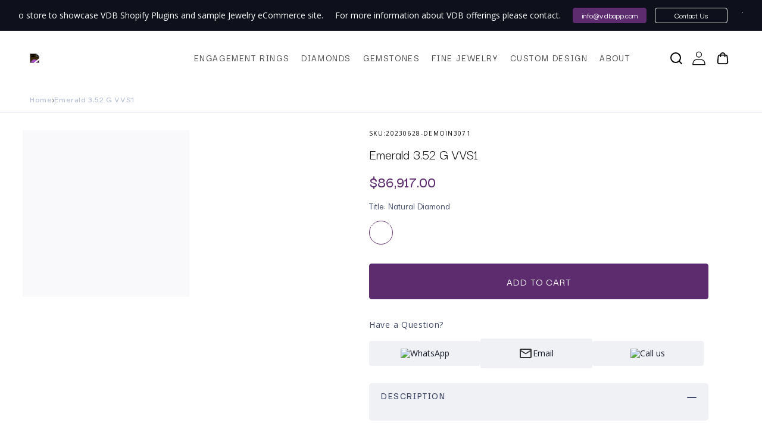

--- FILE ---
content_type: text/html; charset=utf-8
request_url: https://shopify.vdbapp.com/products/emerald-3-52-g-vvs1
body_size: 91509
content:
<!doctype html>
<html class="js" lang="en">
  <head>
    <meta charset="utf-8">
    <meta http-equiv="X-UA-Compatible" content="IE=edge">
    <meta name="viewport" content="width=device-width,initial-scale=1">
    <meta name="theme-color" content="">
    <link rel="canonical" href="https://shopify.vdbapp.com/products/emerald-3-52-g-vvs1">
    
      <meta name="robots" content="noindex, nofollow">
    
<link
        rel="icon"
        type="image/png"
        href="https://sfycdn.speedsize.com/f4e71ce7-e043-4e33-a251-c0f4817f87d8/https://shopify.vdbapp.com/cdn/shop/files/fav_icon_1da7cbc6-8c2c-4424-8ace-969dd1a04949.svg?crop=center&height=32&v=1747123819&width=32"
      ><link rel="preconnect" href="https://fonts.shopifycdn.com" crossorigin><title>
      Emerald 3.52 G VVS1
 &ndash; VDB Shopify App Demo Store</title>

    
      <meta
        name="description"
        content=""
      >
    

    

<meta property="og:site_name" content="VDB Shopify App Demo Store">
<meta property="og:url" content="https://shopify.vdbapp.com/products/emerald-3-52-g-vvs1">
<meta property="og:title" content="Emerald 3.52 G VVS1">
<meta property="og:type" content="product">
<meta property="og:description" content="Explore how VDB empowers jewelry eCommerce with Shopify apps, stunning visuals, 3D ring builders, and advanced product search — all in one seamless experience."><meta property="og:image" content="http://shopify.vdbapp.com/cdn/shop/products/still_847c34fb-b4e5-4bcb-b227-d4ecb0ccff03.jpg?v=1743670434">
  <meta property="og:image:secure_url" content="https://sfycdn.speedsize.com/f4e71ce7-e043-4e33-a251-c0f4817f87d8/https://shopify.vdbapp.com/cdn/shop/products/still_847c34fb-b4e5-4bcb-b227-d4ecb0ccff03.jpg?v=1743670434">
  <meta property="og:image:width" content="794">
  <meta property="og:image:height" content="794"><meta property="og:price:amount" content="86,917.00">
  <meta property="og:price:currency" content="USD"><meta name="twitter:card" content="summary_large_image">
<meta name="twitter:title" content="Emerald 3.52 G VVS1">
<meta name="twitter:description" content="Explore how VDB empowers jewelry eCommerce with Shopify apps, stunning visuals, 3D ring builders, and advanced product search — all in one seamless experience.">


    

    <link rel="preconnect" href="https://fonts.googleapis.com">
    <link rel="preconnect" href="https://fonts.gstatic.com" crossorigin>
    
    <link href="https://fonts.googleapis.com/css2?family=Darker+Grotesque:wght@300..900&family=Open+Sans:ital,wght@0,300..800;1,300..800&display=swap" rel="stylesheet">

    <script src="//shopify.vdbapp.com/cdn/shop/t/23/assets/jquery.min.js?v=46707028119550844871750836961"></script>
    <script src="//shopify.vdbapp.com/cdn/shop/t/23/assets/swiper-bundle.min.js?v=155620977096792918481750835865" defer="defer"></script>
    <script src="//shopify.vdbapp.com/cdn/shop/t/23/assets/constants.js?v=58251544750838685771747052410" defer="defer"></script>
    <script src="//shopify.vdbapp.com/cdn/shop/t/23/assets/pubsub.js?v=158357773527763999511747052410" defer="defer"></script>
    <script src="//shopify.vdbapp.com/cdn/shop/t/23/assets/global.js?v=136628361274817707361749117363" defer="defer"></script>
    <script>
  function aec_getCookie(e){var o=document.cookie.match("(^|;) ?"+e+"=([^;]*)(;|$)");return o?o[2]:null}function aec_setCookie(e,o,t){var i=new Date;i.setTime(i.getTime()+864e5*t),document.cookie=e+"="+o+";path=/;expires="+i.toGMTString()}function aec_deleteCookie(e){aec_setCookie(e,"",-1)}
</script>

<script src="//embed.typeform.com/next/embed.js" defer="defer"></script>
    
    <script>window.performance && window.performance.mark && window.performance.mark('shopify.content_for_header.start');</script><meta name="robots" content="noindex,nofollow">
<meta id="shopify-digital-wallet" name="shopify-digital-wallet" content="/18526076992/digital_wallets/dialog">
<link rel="alternate" type="application/json+oembed" href="https://shopify.vdbapp.com/products/emerald-3-52-g-vvs1.oembed">
<script async="async" src="/checkouts/internal/preloads.js?locale=en-US"></script>
<script id="shopify-features" type="application/json">{"accessToken":"74371bc386f986c1e4165cf9cbf35ba7","betas":["rich-media-storefront-analytics"],"domain":"shopify.vdbapp.com","predictiveSearch":true,"shopId":18526076992,"locale":"en"}</script>
<script>var Shopify = Shopify || {};
Shopify.shop = "vdbapp.myshopify.com";
Shopify.locale = "en";
Shopify.currency = {"active":"USD","rate":"1.0"};
Shopify.country = "US";
Shopify.theme = {"name":"JCK 2K25 - VDB Shopify(Do not touch)","id":126927994938,"schema_name":"Dawn","schema_version":"14.0.0","theme_store_id":887,"role":"main"};
Shopify.theme.handle = "null";
Shopify.theme.style = {"id":null,"handle":null};
Shopify.cdnHost = "shopify.vdbapp.com/cdn";
Shopify.routes = Shopify.routes || {};
Shopify.routes.root = "/";</script>
<script type="module">!function(o){(o.Shopify=o.Shopify||{}).modules=!0}(window);</script>
<script>!function(o){function n(){var o=[];function n(){o.push(Array.prototype.slice.apply(arguments))}return n.q=o,n}var t=o.Shopify=o.Shopify||{};t.loadFeatures=n(),t.autoloadFeatures=n()}(window);</script>
<script id="shop-js-analytics" type="application/json">{"pageType":"product"}</script>
<script defer="defer" async type="module" src="//shopify.vdbapp.com/cdn/shopifycloud/shop-js/modules/v2/client.init-shop-cart-sync_BN7fPSNr.en.esm.js"></script>
<script defer="defer" async type="module" src="//shopify.vdbapp.com/cdn/shopifycloud/shop-js/modules/v2/chunk.common_Cbph3Kss.esm.js"></script>
<script defer="defer" async type="module" src="//shopify.vdbapp.com/cdn/shopifycloud/shop-js/modules/v2/chunk.modal_DKumMAJ1.esm.js"></script>
<script type="module">
  await import("//shopify.vdbapp.com/cdn/shopifycloud/shop-js/modules/v2/client.init-shop-cart-sync_BN7fPSNr.en.esm.js");
await import("//shopify.vdbapp.com/cdn/shopifycloud/shop-js/modules/v2/chunk.common_Cbph3Kss.esm.js");
await import("//shopify.vdbapp.com/cdn/shopifycloud/shop-js/modules/v2/chunk.modal_DKumMAJ1.esm.js");

  window.Shopify.SignInWithShop?.initShopCartSync?.({"fedCMEnabled":true,"windoidEnabled":true});

</script>
<script>(function() {
  var isLoaded = false;
  function asyncLoad() {
    if (isLoaded) return;
    isLoaded = true;
    var urls = ["https:\/\/api.pp-prod-ads.ue2.breadgateway.net\/api\/shopify-plugin-backend\/messaging-app\/cart.js?shopId=635dfe5a-6b36-423d-bb2d-a6c975933956\u0026shop=vdbapp.myshopify.com","https:\/\/static.klaviyo.com\/onsite\/js\/Y57WgL\/klaviyo.js?company_id=Y57WgL\u0026shop=vdbapp.myshopify.com"];
    for (var i = 0; i < urls.length; i++) {
      var s = document.createElement('script');
      s.type = 'text/javascript';
      s.async = true;
      s.src = urls[i];
      var x = document.getElementsByTagName('script')[0];
      x.parentNode.insertBefore(s, x);
    }
  };
  if(window.attachEvent) {
    window.attachEvent('onload', asyncLoad);
  } else {
    window.addEventListener('load', asyncLoad, false);
  }
})();</script>
<script id="__st">var __st={"a":18526076992,"offset":-18000,"reqid":"2016c802-6a31-4c9d-bbec-9a55a153a4a3-1769856327","pageurl":"shopify.vdbapp.com\/products\/emerald-3-52-g-vvs1","u":"228e72dacb85","p":"product","rtyp":"product","rid":7071887786042};</script>
<script>window.ShopifyPaypalV4VisibilityTracking = true;</script>
<script id="captcha-bootstrap">!function(){'use strict';const t='contact',e='account',n='new_comment',o=[[t,t],['blogs',n],['comments',n],[t,'customer']],c=[[e,'customer_login'],[e,'guest_login'],[e,'recover_customer_password'],[e,'create_customer']],r=t=>t.map((([t,e])=>`form[action*='/${t}']:not([data-nocaptcha='true']) input[name='form_type'][value='${e}']`)).join(','),a=t=>()=>t?[...document.querySelectorAll(t)].map((t=>t.form)):[];function s(){const t=[...o],e=r(t);return a(e)}const i='password',u='form_key',d=['recaptcha-v3-token','g-recaptcha-response','h-captcha-response',i],f=()=>{try{return window.sessionStorage}catch{return}},m='__shopify_v',_=t=>t.elements[u];function p(t,e,n=!1){try{const o=window.sessionStorage,c=JSON.parse(o.getItem(e)),{data:r}=function(t){const{data:e,action:n}=t;return t[m]||n?{data:e,action:n}:{data:t,action:n}}(c);for(const[e,n]of Object.entries(r))t.elements[e]&&(t.elements[e].value=n);n&&o.removeItem(e)}catch(o){console.error('form repopulation failed',{error:o})}}const l='form_type',E='cptcha';function T(t){t.dataset[E]=!0}const w=window,h=w.document,L='Shopify',v='ce_forms',y='captcha';let A=!1;((t,e)=>{const n=(g='f06e6c50-85a8-45c8-87d0-21a2b65856fe',I='https://cdn.shopify.com/shopifycloud/storefront-forms-hcaptcha/ce_storefront_forms_captcha_hcaptcha.v1.5.2.iife.js',D={infoText:'Protected by hCaptcha',privacyText:'Privacy',termsText:'Terms'},(t,e,n)=>{const o=w[L][v],c=o.bindForm;if(c)return c(t,g,e,D).then(n);var r;o.q.push([[t,g,e,D],n]),r=I,A||(h.body.append(Object.assign(h.createElement('script'),{id:'captcha-provider',async:!0,src:r})),A=!0)});var g,I,D;w[L]=w[L]||{},w[L][v]=w[L][v]||{},w[L][v].q=[],w[L][y]=w[L][y]||{},w[L][y].protect=function(t,e){n(t,void 0,e),T(t)},Object.freeze(w[L][y]),function(t,e,n,w,h,L){const[v,y,A,g]=function(t,e,n){const i=e?o:[],u=t?c:[],d=[...i,...u],f=r(d),m=r(i),_=r(d.filter((([t,e])=>n.includes(e))));return[a(f),a(m),a(_),s()]}(w,h,L),I=t=>{const e=t.target;return e instanceof HTMLFormElement?e:e&&e.form},D=t=>v().includes(t);t.addEventListener('submit',(t=>{const e=I(t);if(!e)return;const n=D(e)&&!e.dataset.hcaptchaBound&&!e.dataset.recaptchaBound,o=_(e),c=g().includes(e)&&(!o||!o.value);(n||c)&&t.preventDefault(),c&&!n&&(function(t){try{if(!f())return;!function(t){const e=f();if(!e)return;const n=_(t);if(!n)return;const o=n.value;o&&e.removeItem(o)}(t);const e=Array.from(Array(32),(()=>Math.random().toString(36)[2])).join('');!function(t,e){_(t)||t.append(Object.assign(document.createElement('input'),{type:'hidden',name:u})),t.elements[u].value=e}(t,e),function(t,e){const n=f();if(!n)return;const o=[...t.querySelectorAll(`input[type='${i}']`)].map((({name:t})=>t)),c=[...d,...o],r={};for(const[a,s]of new FormData(t).entries())c.includes(a)||(r[a]=s);n.setItem(e,JSON.stringify({[m]:1,action:t.action,data:r}))}(t,e)}catch(e){console.error('failed to persist form',e)}}(e),e.submit())}));const S=(t,e)=>{t&&!t.dataset[E]&&(n(t,e.some((e=>e===t))),T(t))};for(const o of['focusin','change'])t.addEventListener(o,(t=>{const e=I(t);D(e)&&S(e,y())}));const B=e.get('form_key'),M=e.get(l),P=B&&M;t.addEventListener('DOMContentLoaded',(()=>{const t=y();if(P)for(const e of t)e.elements[l].value===M&&p(e,B);[...new Set([...A(),...v().filter((t=>'true'===t.dataset.shopifyCaptcha))])].forEach((e=>S(e,t)))}))}(h,new URLSearchParams(w.location.search),n,t,e,['guest_login'])})(!0,!0)}();</script>
<script integrity="sha256-4kQ18oKyAcykRKYeNunJcIwy7WH5gtpwJnB7kiuLZ1E=" data-source-attribution="shopify.loadfeatures" defer="defer" src="//shopify.vdbapp.com/cdn/shopifycloud/storefront/assets/storefront/load_feature-a0a9edcb.js" crossorigin="anonymous"></script>
<script data-source-attribution="shopify.dynamic_checkout.dynamic.init">var Shopify=Shopify||{};Shopify.PaymentButton=Shopify.PaymentButton||{isStorefrontPortableWallets:!0,init:function(){window.Shopify.PaymentButton.init=function(){};var t=document.createElement("script");t.src="https://shopify.vdbapp.com/cdn/shopifycloud/portable-wallets/latest/portable-wallets.en.js",t.type="module",document.head.appendChild(t)}};
</script>
<script data-source-attribution="shopify.dynamic_checkout.buyer_consent">
  function portableWalletsHideBuyerConsent(e){var t=document.getElementById("shopify-buyer-consent"),n=document.getElementById("shopify-subscription-policy-button");t&&n&&(t.classList.add("hidden"),t.setAttribute("aria-hidden","true"),n.removeEventListener("click",e))}function portableWalletsShowBuyerConsent(e){var t=document.getElementById("shopify-buyer-consent"),n=document.getElementById("shopify-subscription-policy-button");t&&n&&(t.classList.remove("hidden"),t.removeAttribute("aria-hidden"),n.addEventListener("click",e))}window.Shopify?.PaymentButton&&(window.Shopify.PaymentButton.hideBuyerConsent=portableWalletsHideBuyerConsent,window.Shopify.PaymentButton.showBuyerConsent=portableWalletsShowBuyerConsent);
</script>
<script data-source-attribution="shopify.dynamic_checkout.cart.bootstrap">document.addEventListener("DOMContentLoaded",(function(){function t(){return document.querySelector("shopify-accelerated-checkout-cart, shopify-accelerated-checkout")}if(t())Shopify.PaymentButton.init();else{new MutationObserver((function(e,n){t()&&(Shopify.PaymentButton.init(),n.disconnect())})).observe(document.body,{childList:!0,subtree:!0})}}));
</script>
<script id="sections-script" data-sections="header" defer="defer" src="//shopify.vdbapp.com/cdn/shop/t/23/compiled_assets/scripts.js?v=9075"></script>
<script>window.performance && window.performance.mark && window.performance.mark('shopify.content_for_header.end');</script>

    <script type="text/javascript">
      const observer = new MutationObserver(e => { e.forEach(({ addedNodes: e }) => { e.forEach(e => { 1 === e.nodeType && "SCRIPT" === e.tagName && (e.innerHTML.includes("asyncLoad") && (e.innerHTML = e.innerHTML.replace("if(window.attachEvent)", "document.addEventListener('asyncLazyLoad',function(event){asyncLoad();});if(window.attachEvent)").replaceAll(", asyncLoad", ", function(){}")), e.innerHTML.includes("PreviewBarInjector") && (e.innerHTML = e.innerHTML.replace("DOMContentLoaded", "asyncLazyLoad")), (e.className == 'analytics') && (e.type = 'text/lazyload'),(e.src.includes("assets/storefront/features")||e.src.includes("assets/shopify_pay")||e.src.includes("connect.facebook.net"))&&(e.setAttribute("data-src", e.src), e.removeAttribute("src")))})})});observer.observe(document.documentElement,{childList:!0,subtree:!0})
    </script>
    <script src="//shopify.vdbapp.com/cdn/shop/t/23/assets/preconnect-resources.js?v=75097677446867902121747052410" type="text/javascript"></script>

    <style data-shopify>
      @font-face {
  font-family: "Open Sans";
  font-weight: 400;
  font-style: normal;
  font-display: swap;
  src: url("//shopify.vdbapp.com/cdn/fonts/open_sans/opensans_n4.c32e4d4eca5273f6d4ee95ddf54b5bbb75fc9b61.woff2") format("woff2"),
       url("//shopify.vdbapp.com/cdn/fonts/open_sans/opensans_n4.5f3406f8d94162b37bfa232b486ac93ee892406d.woff") format("woff");
}

      @font-face {
  font-family: "Open Sans";
  font-weight: 700;
  font-style: normal;
  font-display: swap;
  src: url("//shopify.vdbapp.com/cdn/fonts/open_sans/opensans_n7.a9393be1574ea8606c68f4441806b2711d0d13e4.woff2") format("woff2"),
       url("//shopify.vdbapp.com/cdn/fonts/open_sans/opensans_n7.7b8af34a6ebf52beb1a4c1d8c73ad6910ec2e553.woff") format("woff");
}

      @font-face {
  font-family: "Open Sans";
  font-weight: 400;
  font-style: italic;
  font-display: swap;
  src: url("//shopify.vdbapp.com/cdn/fonts/open_sans/opensans_i4.6f1d45f7a46916cc95c694aab32ecbf7509cbf33.woff2") format("woff2"),
       url("//shopify.vdbapp.com/cdn/fonts/open_sans/opensans_i4.4efaa52d5a57aa9a57c1556cc2b7465d18839daa.woff") format("woff");
}

      @font-face {
  font-family: "Open Sans";
  font-weight: 700;
  font-style: italic;
  font-display: swap;
  src: url("//shopify.vdbapp.com/cdn/fonts/open_sans/opensans_i7.916ced2e2ce15f7fcd95d196601a15e7b89ee9a4.woff2") format("woff2"),
       url("//shopify.vdbapp.com/cdn/fonts/open_sans/opensans_i7.99a9cff8c86ea65461de497ade3d515a98f8b32a.woff") format("woff");
}

      @font-face {
  font-family: Nunito;
  font-weight: 400;
  font-style: normal;
  font-display: swap;
  src: url("//shopify.vdbapp.com/cdn/fonts/nunito/nunito_n4.fc49103dc396b42cae9460289072d384b6c6eb63.woff2") format("woff2"),
       url("//shopify.vdbapp.com/cdn/fonts/nunito/nunito_n4.5d26d13beeac3116db2479e64986cdeea4c8fbdd.woff") format("woff");
}


      
        :root,
        .color-scheme-1 {
          --color-background: 255,255,255;
        
          --gradient-background: #ffffff;
        

        

        --color-foreground: 0,0,0;
        --color-background-contrast: 191,191,191;
        --color-shadow: 0,0,0;
        --color-button: 92,44,110;
        --color-button-text: 255,255,255;
        --color-secondary-button: 255,255,255;
        --color-secondary-button-text: 0,0,0;
        --color-link: 0,0,0;
        --color-badge-foreground: 0,0,0;
        --color-badge-background: 255,255,255;
        --color-badge-border: 0,0,0;
        --payment-terms-background-color: rgb(255 255 255);
      }
      
        
        .color-scheme-2 {
          --color-background: 243,243,243;
        
          --gradient-background: #f3f3f3;
        

        

        --color-foreground: 18,18,18;
        --color-background-contrast: 179,179,179;
        --color-shadow: 18,18,18;
        --color-button: 18,18,18;
        --color-button-text: 243,243,243;
        --color-secondary-button: 243,243,243;
        --color-secondary-button-text: 18,18,18;
        --color-link: 18,18,18;
        --color-badge-foreground: 18,18,18;
        --color-badge-background: 243,243,243;
        --color-badge-border: 18,18,18;
        --payment-terms-background-color: rgb(243 243 243);
      }
      
        
        .color-scheme-3 {
          --color-background: 36,40,51;
        
          --gradient-background: #242833;
        

        

        --color-foreground: 255,255,255;
        --color-background-contrast: 47,52,66;
        --color-shadow: 18,18,18;
        --color-button: 255,255,255;
        --color-button-text: 0,0,0;
        --color-secondary-button: 36,40,51;
        --color-secondary-button-text: 255,255,255;
        --color-link: 255,255,255;
        --color-badge-foreground: 255,255,255;
        --color-badge-background: 36,40,51;
        --color-badge-border: 255,255,255;
        --payment-terms-background-color: rgb(36 40 51);
      }
      
        
        .color-scheme-4 {
          --color-background: 14,16,27;
        
          --gradient-background: #0e101b;
        

        

        --color-foreground: 255,255,255;
        --color-background-contrast: 114,125,182;
        --color-shadow: 115,61,128;
        --color-button: 255,255,255;
        --color-button-text: 115,61,128;
        --color-secondary-button: 14,16,27;
        --color-secondary-button-text: 255,255,255;
        --color-link: 255,255,255;
        --color-badge-foreground: 255,255,255;
        --color-badge-background: 14,16,27;
        --color-badge-border: 255,255,255;
        --payment-terms-background-color: rgb(14 16 27);
      }
      
        
        .color-scheme-5 {
          --color-background: 238,238,238;
        
          --gradient-background: #eeeeee;
        

        

        --color-foreground: 255,255,255;
        --color-background-contrast: 174,174,174;
        --color-shadow: 92,44,110;
        --color-button: 92,44,110;
        --color-button-text: 255,255,255;
        --color-secondary-button: 238,238,238;
        --color-secondary-button-text: 92,44,110;
        --color-link: 92,44,110;
        --color-badge-foreground: 255,255,255;
        --color-badge-background: 238,238,238;
        --color-badge-border: 255,255,255;
        --payment-terms-background-color: rgb(238 238 238);
      }
      

      body, .color-scheme-1, .color-scheme-2, .color-scheme-3, .color-scheme-4, .color-scheme-5 {
        color: rgba(var(--color-foreground), 1);
        background-color: rgb(var(--color-background));
      }

      :root {
        --font-body-family: "Open Sans", sans-serif;
        --font-family-opensans: Open Sans, sans-serif;
        --font-family-darker-grotesque: "Darker Grotesque", sans-serif;
        --font-body-style: normal;
        --font-body-weight: 400;
        --font-body-weight-bold: 700;

        --font-heading-family: Nunito, sans-serif;
        --font-heading-style: normal;
        --font-heading-weight: 400;

        --font-body-scale: 1.1;
        --font-heading-scale: 0.9090909090909091;

        --media-padding: px;
        --media-border-opacity: 0.05;
        --media-border-width: 1px;
        --media-radius: 0px;
        --media-shadow-opacity: 0.0;
        --media-shadow-horizontal-offset: 0px;
        --media-shadow-vertical-offset: 4px;
        --media-shadow-blur-radius: 5px;
        --media-shadow-visible: 0;

        --page-width: 160rem;
        --page-width-margin: 0rem;

        --product-card-image-padding: 0.0rem;
        --product-card-corner-radius: 0.0rem;
        --product-card-text-alignment: left;
        --product-card-border-width: 0.0rem;
        --product-card-border-opacity: 0.1;
        --product-card-shadow-opacity: 0.0;
        --product-card-shadow-visible: 0;
        --product-card-shadow-horizontal-offset: 0.0rem;
        --product-card-shadow-vertical-offset: 0.4rem;
        --product-card-shadow-blur-radius: 0.5rem;

        --collection-card-image-padding: 0.0rem;
        --collection-card-corner-radius: 0.0rem;
        --collection-card-text-alignment: left;
        --collection-card-border-width: 0.0rem;
        --collection-card-border-opacity: 0.1;
        --collection-card-shadow-opacity: 0.0;
        --collection-card-shadow-visible: 0;
        --collection-card-shadow-horizontal-offset: 0.0rem;
        --collection-card-shadow-vertical-offset: 0.4rem;
        --collection-card-shadow-blur-radius: 0.5rem;

        --blog-card-image-padding: 0.0rem;
        --blog-card-corner-radius: 0.0rem;
        --blog-card-text-alignment: left;
        --blog-card-border-width: 0.0rem;
        --blog-card-border-opacity: 0.1;
        --blog-card-shadow-opacity: 0.0;
        --blog-card-shadow-visible: 0;
        --blog-card-shadow-horizontal-offset: 0.0rem;
        --blog-card-shadow-vertical-offset: 0.4rem;
        --blog-card-shadow-blur-radius: 0.5rem;

        --badge-corner-radius: 4.0rem;

        --popup-border-width: 1px;
        --popup-border-opacity: 0.1;
        --popup-corner-radius: 0px;
        --popup-shadow-opacity: 0.05;
        --popup-shadow-horizontal-offset: 0px;
        --popup-shadow-vertical-offset: 4px;
        --popup-shadow-blur-radius: 5px;

        --drawer-border-width: 1px;
        --drawer-border-opacity: 0.1;
        --drawer-shadow-opacity: 0.0;
        --drawer-shadow-horizontal-offset: 0px;
        --drawer-shadow-vertical-offset: 4px;
        --drawer-shadow-blur-radius: 5px;

        --spacing-sections-desktop: 0px;
        --spacing-sections-mobile: 0px;

        --grid-desktop-vertical-spacing: 24px;
        --grid-desktop-horizontal-spacing: 24px;
        --grid-mobile-vertical-spacing: 12px;
        --grid-mobile-horizontal-spacing: 12px;

        --text-boxes-border-opacity: 0.1;
        --text-boxes-border-width: 0px;
        --text-boxes-radius: 0px;
        --text-boxes-shadow-opacity: 0.0;
        --text-boxes-shadow-visible: 0;
        --text-boxes-shadow-horizontal-offset: 0px;
        --text-boxes-shadow-vertical-offset: 4px;
        --text-boxes-shadow-blur-radius: 5px;

        --buttons-radius: 4px;
        --buttons-radius-outset: 5px;
        --buttons-border-width: 1px;
        --buttons-border-opacity: 1.0;
        --buttons-shadow-opacity: 0.0;
        --buttons-shadow-visible: 0;
        --buttons-shadow-horizontal-offset: 0px;
        --buttons-shadow-vertical-offset: 4px;
        --buttons-shadow-blur-radius: 5px;
        --buttons-border-offset: 0.3px;

        --inputs-radius: 4px;
        --inputs-border-width: 1px;
        --inputs-border-opacity: 0.55;
        --inputs-shadow-opacity: 0.05;
        --inputs-shadow-horizontal-offset: 0px;
        --inputs-margin-offset: 4px;
        --inputs-shadow-vertical-offset: 4px;
        --inputs-shadow-blur-radius: 5px;
        --inputs-radius-outset: 5px;

        --variant-pills-radius: 40px;
        --variant-pills-border-width: 1px;
        --variant-pills-border-opacity: 0.55;
        --variant-pills-shadow-opacity: 0.0;
        --variant-pills-shadow-horizontal-offset: 0px;
        --variant-pills-shadow-vertical-offset: 4px;
        --variant-pills-shadow-blur-radius: 5px;
      }

      *,
      *::before,
      *::after {
        box-sizing: inherit;
      }

      html {
        box-sizing: border-box;
        font-size: calc(var(--font-body-scale) * 62.5%);
        height: 100%;
      }

      body {
        display: grid;
        grid-template-rows: auto auto 1fr auto;
        grid-template-columns: 100%;
        /* min-height: 100%; */
        margin: 0;
        font-size: 1.5rem;
        letter-spacing: 0.06rem;
        line-height: calc(1 + 0.8 / var(--font-body-scale));
        font-family: var(--font-body-family);
        font-style: var(--font-body-style);
        font-weight: var(--font-body-weight);
      }

      @media screen and (min-width: 750px) {
        body {
          font-size: 1.6rem;
          font-size: 1.5rem;
        }
      }
    </style>

    <link rel="stylesheet" href="//shopify.vdbapp.com/cdn/shop/t/23/assets/font-icons.css?v=121623873276578681801750844104" media="print" onload="this.media='all'">
    <link href="//shopify.vdbapp.com/cdn/shop/t/23/assets/swiper-bundle.min.css?v=180860052655026696261750835565" rel="stylesheet" type="text/css" media="all" />
    <link href="//shopify.vdbapp.com/cdn/shop/t/23/assets/base.css?v=114307250365681813301766557825" rel="stylesheet" type="text/css" media="all" />
    <link href="//shopify.vdbapp.com/cdn/shop/t/23/assets/new-custom.css?v=169561546978656000271749130254" rel="stylesheet" type="text/css" media="all" />
    <link href="//shopify.vdbapp.com/cdn/shop/t/23/assets/product-page.css?v=111655545542645838381756725603" rel="stylesheet" type="text/css" media="all" />

      <link rel="preload" as="font" href="//shopify.vdbapp.com/cdn/fonts/open_sans/opensans_n4.c32e4d4eca5273f6d4ee95ddf54b5bbb75fc9b61.woff2" type="font/woff2" crossorigin>
      

      <link rel="preload" as="font" href="//shopify.vdbapp.com/cdn/fonts/nunito/nunito_n4.fc49103dc396b42cae9460289072d384b6c6eb63.woff2" type="font/woff2" crossorigin>
      
<link
        rel="stylesheet"
        href="//shopify.vdbapp.com/cdn/shop/t/23/assets/component-predictive-search.css?v=118923337488134913561747052410"
        media="print"
        onload="this.media='all'"
      ><script>
      if (Shopify.designMode) {
        document.documentElement.classList.add('shopify-design-mode');
      }
    </script>
    <link rel="preconnect" href="https://sfycdn.speedsize.com/" data-speedsize="auto">
  <link href="https://cdn.shopify.com/extensions/019c0dc6-2abb-774e-8623-27dc8259dfb0/ring-builder-app-62/assets/mini_search.css" rel="stylesheet" type="text/css" media="all">
<link href="https://monorail-edge.shopifysvc.com" rel="dns-prefetch">
<script>(function(){if ("sendBeacon" in navigator && "performance" in window) {try {var session_token_from_headers = performance.getEntriesByType('navigation')[0].serverTiming.find(x => x.name == '_s').description;} catch {var session_token_from_headers = undefined;}var session_cookie_matches = document.cookie.match(/_shopify_s=([^;]*)/);var session_token_from_cookie = session_cookie_matches && session_cookie_matches.length === 2 ? session_cookie_matches[1] : "";var session_token = session_token_from_headers || session_token_from_cookie || "";function handle_abandonment_event(e) {var entries = performance.getEntries().filter(function(entry) {return /monorail-edge.shopifysvc.com/.test(entry.name);});if (!window.abandonment_tracked && entries.length === 0) {window.abandonment_tracked = true;var currentMs = Date.now();var navigation_start = performance.timing.navigationStart;var payload = {shop_id: 18526076992,url: window.location.href,navigation_start,duration: currentMs - navigation_start,session_token,page_type: "product"};window.navigator.sendBeacon("https://monorail-edge.shopifysvc.com/v1/produce", JSON.stringify({schema_id: "online_store_buyer_site_abandonment/1.1",payload: payload,metadata: {event_created_at_ms: currentMs,event_sent_at_ms: currentMs}}));}}window.addEventListener('pagehide', handle_abandonment_event);}}());</script>
<script id="web-pixels-manager-setup">(function e(e,d,r,n,o){if(void 0===o&&(o={}),!Boolean(null===(a=null===(i=window.Shopify)||void 0===i?void 0:i.analytics)||void 0===a?void 0:a.replayQueue)){var i,a;window.Shopify=window.Shopify||{};var t=window.Shopify;t.analytics=t.analytics||{};var s=t.analytics;s.replayQueue=[],s.publish=function(e,d,r){return s.replayQueue.push([e,d,r]),!0};try{self.performance.mark("wpm:start")}catch(e){}var l=function(){var e={modern:/Edge?\/(1{2}[4-9]|1[2-9]\d|[2-9]\d{2}|\d{4,})\.\d+(\.\d+|)|Firefox\/(1{2}[4-9]|1[2-9]\d|[2-9]\d{2}|\d{4,})\.\d+(\.\d+|)|Chrom(ium|e)\/(9{2}|\d{3,})\.\d+(\.\d+|)|(Maci|X1{2}).+ Version\/(15\.\d+|(1[6-9]|[2-9]\d|\d{3,})\.\d+)([,.]\d+|)( \(\w+\)|)( Mobile\/\w+|) Safari\/|Chrome.+OPR\/(9{2}|\d{3,})\.\d+\.\d+|(CPU[ +]OS|iPhone[ +]OS|CPU[ +]iPhone|CPU IPhone OS|CPU iPad OS)[ +]+(15[._]\d+|(1[6-9]|[2-9]\d|\d{3,})[._]\d+)([._]\d+|)|Android:?[ /-](13[3-9]|1[4-9]\d|[2-9]\d{2}|\d{4,})(\.\d+|)(\.\d+|)|Android.+Firefox\/(13[5-9]|1[4-9]\d|[2-9]\d{2}|\d{4,})\.\d+(\.\d+|)|Android.+Chrom(ium|e)\/(13[3-9]|1[4-9]\d|[2-9]\d{2}|\d{4,})\.\d+(\.\d+|)|SamsungBrowser\/([2-9]\d|\d{3,})\.\d+/,legacy:/Edge?\/(1[6-9]|[2-9]\d|\d{3,})\.\d+(\.\d+|)|Firefox\/(5[4-9]|[6-9]\d|\d{3,})\.\d+(\.\d+|)|Chrom(ium|e)\/(5[1-9]|[6-9]\d|\d{3,})\.\d+(\.\d+|)([\d.]+$|.*Safari\/(?![\d.]+ Edge\/[\d.]+$))|(Maci|X1{2}).+ Version\/(10\.\d+|(1[1-9]|[2-9]\d|\d{3,})\.\d+)([,.]\d+|)( \(\w+\)|)( Mobile\/\w+|) Safari\/|Chrome.+OPR\/(3[89]|[4-9]\d|\d{3,})\.\d+\.\d+|(CPU[ +]OS|iPhone[ +]OS|CPU[ +]iPhone|CPU IPhone OS|CPU iPad OS)[ +]+(10[._]\d+|(1[1-9]|[2-9]\d|\d{3,})[._]\d+)([._]\d+|)|Android:?[ /-](13[3-9]|1[4-9]\d|[2-9]\d{2}|\d{4,})(\.\d+|)(\.\d+|)|Mobile Safari.+OPR\/([89]\d|\d{3,})\.\d+\.\d+|Android.+Firefox\/(13[5-9]|1[4-9]\d|[2-9]\d{2}|\d{4,})\.\d+(\.\d+|)|Android.+Chrom(ium|e)\/(13[3-9]|1[4-9]\d|[2-9]\d{2}|\d{4,})\.\d+(\.\d+|)|Android.+(UC? ?Browser|UCWEB|U3)[ /]?(15\.([5-9]|\d{2,})|(1[6-9]|[2-9]\d|\d{3,})\.\d+)\.\d+|SamsungBrowser\/(5\.\d+|([6-9]|\d{2,})\.\d+)|Android.+MQ{2}Browser\/(14(\.(9|\d{2,})|)|(1[5-9]|[2-9]\d|\d{3,})(\.\d+|))(\.\d+|)|K[Aa][Ii]OS\/(3\.\d+|([4-9]|\d{2,})\.\d+)(\.\d+|)/},d=e.modern,r=e.legacy,n=navigator.userAgent;return n.match(d)?"modern":n.match(r)?"legacy":"unknown"}(),u="modern"===l?"modern":"legacy",c=(null!=n?n:{modern:"",legacy:""})[u],f=function(e){return[e.baseUrl,"/wpm","/b",e.hashVersion,"modern"===e.buildTarget?"m":"l",".js"].join("")}({baseUrl:d,hashVersion:r,buildTarget:u}),m=function(e){var d=e.version,r=e.bundleTarget,n=e.surface,o=e.pageUrl,i=e.monorailEndpoint;return{emit:function(e){var a=e.status,t=e.errorMsg,s=(new Date).getTime(),l=JSON.stringify({metadata:{event_sent_at_ms:s},events:[{schema_id:"web_pixels_manager_load/3.1",payload:{version:d,bundle_target:r,page_url:o,status:a,surface:n,error_msg:t},metadata:{event_created_at_ms:s}}]});if(!i)return console&&console.warn&&console.warn("[Web Pixels Manager] No Monorail endpoint provided, skipping logging."),!1;try{return self.navigator.sendBeacon.bind(self.navigator)(i,l)}catch(e){}var u=new XMLHttpRequest;try{return u.open("POST",i,!0),u.setRequestHeader("Content-Type","text/plain"),u.send(l),!0}catch(e){return console&&console.warn&&console.warn("[Web Pixels Manager] Got an unhandled error while logging to Monorail."),!1}}}}({version:r,bundleTarget:l,surface:e.surface,pageUrl:self.location.href,monorailEndpoint:e.monorailEndpoint});try{o.browserTarget=l,function(e){var d=e.src,r=e.async,n=void 0===r||r,o=e.onload,i=e.onerror,a=e.sri,t=e.scriptDataAttributes,s=void 0===t?{}:t,l=document.createElement("script"),u=document.querySelector("head"),c=document.querySelector("body");if(l.async=n,l.src=d,a&&(l.integrity=a,l.crossOrigin="anonymous"),s)for(var f in s)if(Object.prototype.hasOwnProperty.call(s,f))try{l.dataset[f]=s[f]}catch(e){}if(o&&l.addEventListener("load",o),i&&l.addEventListener("error",i),u)u.appendChild(l);else{if(!c)throw new Error("Did not find a head or body element to append the script");c.appendChild(l)}}({src:f,async:!0,onload:function(){if(!function(){var e,d;return Boolean(null===(d=null===(e=window.Shopify)||void 0===e?void 0:e.analytics)||void 0===d?void 0:d.initialized)}()){var d=window.webPixelsManager.init(e)||void 0;if(d){var r=window.Shopify.analytics;r.replayQueue.forEach((function(e){var r=e[0],n=e[1],o=e[2];d.publishCustomEvent(r,n,o)})),r.replayQueue=[],r.publish=d.publishCustomEvent,r.visitor=d.visitor,r.initialized=!0}}},onerror:function(){return m.emit({status:"failed",errorMsg:"".concat(f," has failed to load")})},sri:function(e){var d=/^sha384-[A-Za-z0-9+/=]+$/;return"string"==typeof e&&d.test(e)}(c)?c:"",scriptDataAttributes:o}),m.emit({status:"loading"})}catch(e){m.emit({status:"failed",errorMsg:(null==e?void 0:e.message)||"Unknown error"})}}})({shopId: 18526076992,storefrontBaseUrl: "https://shopify.vdbapp.com",extensionsBaseUrl: "https://extensions.shopifycdn.com/cdn/shopifycloud/web-pixels-manager",monorailEndpoint: "https://monorail-edge.shopifysvc.com/unstable/produce_batch",surface: "storefront-renderer",enabledBetaFlags: ["2dca8a86"],webPixelsConfigList: [{"id":"461045818","configuration":"{}","eventPayloadVersion":"v1","runtimeContext":"STRICT","scriptVersion":"020106ebb5824e9c0ab057960a8b91a3","type":"APP","apiClientId":2816819,"privacyPurposes":[],"dataSharingAdjustments":{"protectedCustomerApprovalScopes":["read_customer_address","read_customer_email","read_customer_name","read_customer_personal_data","read_customer_phone"]}},{"id":"shopify-app-pixel","configuration":"{}","eventPayloadVersion":"v1","runtimeContext":"STRICT","scriptVersion":"0450","apiClientId":"shopify-pixel","type":"APP","privacyPurposes":["ANALYTICS","MARKETING"]},{"id":"shopify-custom-pixel","eventPayloadVersion":"v1","runtimeContext":"LAX","scriptVersion":"0450","apiClientId":"shopify-pixel","type":"CUSTOM","privacyPurposes":["ANALYTICS","MARKETING"]}],isMerchantRequest: false,initData: {"shop":{"name":"VDB Shopify App Demo Store","paymentSettings":{"currencyCode":"USD"},"myshopifyDomain":"vdbapp.myshopify.com","countryCode":"US","storefrontUrl":"https:\/\/shopify.vdbapp.com"},"customer":null,"cart":null,"checkout":null,"productVariants":[{"price":{"amount":86917.0,"currencyCode":"USD"},"product":{"title":"Emerald 3.52 G VVS1","vendor":"VDBRC","id":"7071887786042","untranslatedTitle":"Emerald 3.52 G VVS1","url":"\/products\/emerald-3-52-g-vvs1","type":"VDBRC"},"id":"39940628414522","image":{"src":"\/\/shopify.vdbapp.com\/cdn\/shop\/products\/still_847c34fb-b4e5-4bcb-b227-d4ecb0ccff03.jpg?v=1743670434"},"sku":"20230628-DemoIn3071","title":"Natural Diamond","untranslatedTitle":"Natural Diamond"}],"purchasingCompany":null},},"https://shopify.vdbapp.com/cdn","1d2a099fw23dfb22ep557258f5m7a2edbae",{"modern":"","legacy":""},{"shopId":"18526076992","storefrontBaseUrl":"https:\/\/shopify.vdbapp.com","extensionBaseUrl":"https:\/\/extensions.shopifycdn.com\/cdn\/shopifycloud\/web-pixels-manager","surface":"storefront-renderer","enabledBetaFlags":"[\"2dca8a86\"]","isMerchantRequest":"false","hashVersion":"1d2a099fw23dfb22ep557258f5m7a2edbae","publish":"custom","events":"[[\"page_viewed\",{}],[\"product_viewed\",{\"productVariant\":{\"price\":{\"amount\":86917.0,\"currencyCode\":\"USD\"},\"product\":{\"title\":\"Emerald 3.52 G VVS1\",\"vendor\":\"VDBRC\",\"id\":\"7071887786042\",\"untranslatedTitle\":\"Emerald 3.52 G VVS1\",\"url\":\"\/products\/emerald-3-52-g-vvs1\",\"type\":\"VDBRC\"},\"id\":\"39940628414522\",\"image\":{\"src\":\"\/\/shopify.vdbapp.com\/cdn\/shop\/products\/still_847c34fb-b4e5-4bcb-b227-d4ecb0ccff03.jpg?v=1743670434\"},\"sku\":\"20230628-DemoIn3071\",\"title\":\"Natural Diamond\",\"untranslatedTitle\":\"Natural Diamond\"}}]]"});</script><script>
  window.ShopifyAnalytics = window.ShopifyAnalytics || {};
  window.ShopifyAnalytics.meta = window.ShopifyAnalytics.meta || {};
  window.ShopifyAnalytics.meta.currency = 'USD';
  var meta = {"product":{"id":7071887786042,"gid":"gid:\/\/shopify\/Product\/7071887786042","vendor":"VDBRC","type":"VDBRC","handle":"emerald-3-52-g-vvs1","variants":[{"id":39940628414522,"price":8691700,"name":"Emerald 3.52 G VVS1 - Natural Diamond","public_title":"Natural Diamond","sku":"20230628-DemoIn3071"}],"remote":false},"page":{"pageType":"product","resourceType":"product","resourceId":7071887786042,"requestId":"2016c802-6a31-4c9d-bbec-9a55a153a4a3-1769856327"}};
  for (var attr in meta) {
    window.ShopifyAnalytics.meta[attr] = meta[attr];
  }
</script>
<script class="analytics">
  (function () {
    var customDocumentWrite = function(content) {
      var jquery = null;

      if (window.jQuery) {
        jquery = window.jQuery;
      } else if (window.Checkout && window.Checkout.$) {
        jquery = window.Checkout.$;
      }

      if (jquery) {
        jquery('body').append(content);
      }
    };

    var hasLoggedConversion = function(token) {
      if (token) {
        return document.cookie.indexOf('loggedConversion=' + token) !== -1;
      }
      return false;
    }

    var setCookieIfConversion = function(token) {
      if (token) {
        var twoMonthsFromNow = new Date(Date.now());
        twoMonthsFromNow.setMonth(twoMonthsFromNow.getMonth() + 2);

        document.cookie = 'loggedConversion=' + token + '; expires=' + twoMonthsFromNow;
      }
    }

    var trekkie = window.ShopifyAnalytics.lib = window.trekkie = window.trekkie || [];
    if (trekkie.integrations) {
      return;
    }
    trekkie.methods = [
      'identify',
      'page',
      'ready',
      'track',
      'trackForm',
      'trackLink'
    ];
    trekkie.factory = function(method) {
      return function() {
        var args = Array.prototype.slice.call(arguments);
        args.unshift(method);
        trekkie.push(args);
        return trekkie;
      };
    };
    for (var i = 0; i < trekkie.methods.length; i++) {
      var key = trekkie.methods[i];
      trekkie[key] = trekkie.factory(key);
    }
    trekkie.load = function(config) {
      trekkie.config = config || {};
      trekkie.config.initialDocumentCookie = document.cookie;
      var first = document.getElementsByTagName('script')[0];
      var script = document.createElement('script');
      script.type = 'text/javascript';
      script.onerror = function(e) {
        var scriptFallback = document.createElement('script');
        scriptFallback.type = 'text/javascript';
        scriptFallback.onerror = function(error) {
                var Monorail = {
      produce: function produce(monorailDomain, schemaId, payload) {
        var currentMs = new Date().getTime();
        var event = {
          schema_id: schemaId,
          payload: payload,
          metadata: {
            event_created_at_ms: currentMs,
            event_sent_at_ms: currentMs
          }
        };
        return Monorail.sendRequest("https://" + monorailDomain + "/v1/produce", JSON.stringify(event));
      },
      sendRequest: function sendRequest(endpointUrl, payload) {
        // Try the sendBeacon API
        if (window && window.navigator && typeof window.navigator.sendBeacon === 'function' && typeof window.Blob === 'function' && !Monorail.isIos12()) {
          var blobData = new window.Blob([payload], {
            type: 'text/plain'
          });

          if (window.navigator.sendBeacon(endpointUrl, blobData)) {
            return true;
          } // sendBeacon was not successful

        } // XHR beacon

        var xhr = new XMLHttpRequest();

        try {
          xhr.open('POST', endpointUrl);
          xhr.setRequestHeader('Content-Type', 'text/plain');
          xhr.send(payload);
        } catch (e) {
          console.log(e);
        }

        return false;
      },
      isIos12: function isIos12() {
        return window.navigator.userAgent.lastIndexOf('iPhone; CPU iPhone OS 12_') !== -1 || window.navigator.userAgent.lastIndexOf('iPad; CPU OS 12_') !== -1;
      }
    };
    Monorail.produce('monorail-edge.shopifysvc.com',
      'trekkie_storefront_load_errors/1.1',
      {shop_id: 18526076992,
      theme_id: 126927994938,
      app_name: "storefront",
      context_url: window.location.href,
      source_url: "//shopify.vdbapp.com/cdn/s/trekkie.storefront.c59ea00e0474b293ae6629561379568a2d7c4bba.min.js"});

        };
        scriptFallback.async = true;
        scriptFallback.src = '//shopify.vdbapp.com/cdn/s/trekkie.storefront.c59ea00e0474b293ae6629561379568a2d7c4bba.min.js';
        first.parentNode.insertBefore(scriptFallback, first);
      };
      script.async = true;
      script.src = '//shopify.vdbapp.com/cdn/s/trekkie.storefront.c59ea00e0474b293ae6629561379568a2d7c4bba.min.js';
      first.parentNode.insertBefore(script, first);
    };
    trekkie.load(
      {"Trekkie":{"appName":"storefront","development":false,"defaultAttributes":{"shopId":18526076992,"isMerchantRequest":null,"themeId":126927994938,"themeCityHash":"9567447472518673843","contentLanguage":"en","currency":"USD","eventMetadataId":"54903c00-fde4-4fc7-b6b5-d44828b94b46"},"isServerSideCookieWritingEnabled":true,"monorailRegion":"shop_domain","enabledBetaFlags":["65f19447","b5387b81"]},"Session Attribution":{},"S2S":{"facebookCapiEnabled":false,"source":"trekkie-storefront-renderer","apiClientId":580111}}
    );

    var loaded = false;
    trekkie.ready(function() {
      if (loaded) return;
      loaded = true;

      window.ShopifyAnalytics.lib = window.trekkie;

      var originalDocumentWrite = document.write;
      document.write = customDocumentWrite;
      try { window.ShopifyAnalytics.merchantGoogleAnalytics.call(this); } catch(error) {};
      document.write = originalDocumentWrite;

      window.ShopifyAnalytics.lib.page(null,{"pageType":"product","resourceType":"product","resourceId":7071887786042,"requestId":"2016c802-6a31-4c9d-bbec-9a55a153a4a3-1769856327","shopifyEmitted":true});

      var match = window.location.pathname.match(/checkouts\/(.+)\/(thank_you|post_purchase)/)
      var token = match? match[1]: undefined;
      if (!hasLoggedConversion(token)) {
        setCookieIfConversion(token);
        window.ShopifyAnalytics.lib.track("Viewed Product",{"currency":"USD","variantId":39940628414522,"productId":7071887786042,"productGid":"gid:\/\/shopify\/Product\/7071887786042","name":"Emerald 3.52 G VVS1 - Natural Diamond","price":"86917.00","sku":"20230628-DemoIn3071","brand":"VDBRC","variant":"Natural Diamond","category":"VDBRC","nonInteraction":true,"remote":false},undefined,undefined,{"shopifyEmitted":true});
      window.ShopifyAnalytics.lib.track("monorail:\/\/trekkie_storefront_viewed_product\/1.1",{"currency":"USD","variantId":39940628414522,"productId":7071887786042,"productGid":"gid:\/\/shopify\/Product\/7071887786042","name":"Emerald 3.52 G VVS1 - Natural Diamond","price":"86917.00","sku":"20230628-DemoIn3071","brand":"VDBRC","variant":"Natural Diamond","category":"VDBRC","nonInteraction":true,"remote":false,"referer":"https:\/\/shopify.vdbapp.com\/products\/emerald-3-52-g-vvs1"});
      }
    });


        var eventsListenerScript = document.createElement('script');
        eventsListenerScript.async = true;
        eventsListenerScript.src = "//shopify.vdbapp.com/cdn/shopifycloud/storefront/assets/shop_events_listener-3da45d37.js";
        document.getElementsByTagName('head')[0].appendChild(eventsListenerScript);

})();</script>
<script
  defer
  src="https://shopify.vdbapp.com/cdn/shopifycloud/perf-kit/shopify-perf-kit-3.1.0.min.js"
  data-application="storefront-renderer"
  data-shop-id="18526076992"
  data-render-region="gcp-us-central1"
  data-page-type="product"
  data-theme-instance-id="126927994938"
  data-theme-name="Dawn"
  data-theme-version="14.0.0"
  data-monorail-region="shop_domain"
  data-resource-timing-sampling-rate="10"
  data-shs="true"
  data-shs-beacon="true"
  data-shs-export-with-fetch="true"
  data-shs-logs-sample-rate="1"
  data-shs-beacon-endpoint="https://shopify.vdbapp.com/api/collect"
></script>
</head>

  <body class="
  gradient
     animate--hover-default
    
    
     is-product
    
    
    
     product-emerald-3-52-g-vvs1
    product
  ">
    <!-- Loader -->
    <div id="document--loader" class="document--loader">
      <div class="spinner"></div>
    </div>
    <a class="skip-to-content-link button visually-hidden" href="#MainContent">
      Skip to content
    </a>
  


<link href="//shopify.vdbapp.com/cdn/shop/t/23/assets/quantity-popover.css?v=78745769908715669131747052410" rel="stylesheet" type="text/css" media="all" />
<link href="//shopify.vdbapp.com/cdn/shop/t/23/assets/component-card.css?v=180564475359539487891749192833" rel="stylesheet" type="text/css" media="all" />

<script src="//shopify.vdbapp.com/cdn/shop/t/23/assets/cart.js?v=114940022928632645881747052410" defer="defer"></script>
<script src="//shopify.vdbapp.com/cdn/shop/t/23/assets/quantity-popover.js?v=987015268078116491747052410" defer="defer"></script>

<style>
  .drawer {
    visibility: hidden;
  }
</style>

<cart-drawer class="drawer is-empty">
  <div id="CartDrawer" class="cart-drawer">
    <div id="CartDrawer-Overlay" class="cart-drawer__overlay"></div>
    <div
      class="drawer__inner gradient color-scheme-1"
      role="dialog"
      aria-modal="true"
      aria-label="Your cart"
      tabindex="-1"
    ><div class="drawer__inner-empty">
          <div class="cart-drawer__warnings center">
            <div class="cart-drawer__empty-content">
              <h2 class="cart__empty-text">Your cart is empty</h2>
              <button
                class="drawer__close"
                type="button"
                onclick="this.closest('cart-drawer').close()"
                aria-label="Close"
              >
                <svg
  xmlns="http://www.w3.org/2000/svg"
  aria-hidden="true"
  focusable="false"
  class="icon icon-close"
  fill="none"
  viewBox="0 0 18 17"
>
  <path d="M.865 15.978a.5.5 0 00.707.707l7.433-7.431 7.579 7.282a.501.501 0 00.846-.37.5.5 0 00-.153-.351L9.712 8.546l7.417-7.416a.5.5 0 10-.707-.708L8.991 7.853 1.413.573a.5.5 0 10-.693.72l7.563 7.268-7.418 7.417z" fill="currentColor">
</svg>

              </button>
              <a href="/collections/all" class="button">
                Continue shopping
              </a><p class="cart__login-title h3">Have an account?</p>
                <p class="cart__login-paragraph">
                  <a href="https://shopify.com/18526076992/account?locale=en&region_country=US" class="link underlined-link">Log in</a> to check out faster.
                </p></div>
          </div></div><div class="drawer__header">
        <h2 class="drawer__heading">Your cart</h2>
        <button
          class="drawer__close"
          type="button"
          onclick="this.closest('cart-drawer').close()"
          aria-label="Close"
        >
          <svg
  xmlns="http://www.w3.org/2000/svg"
  aria-hidden="true"
  focusable="false"
  class="icon icon-close"
  fill="none"
  viewBox="0 0 18 17"
>
  <path d="M.865 15.978a.5.5 0 00.707.707l7.433-7.431 7.579 7.282a.501.501 0 00.846-.37.5.5 0 00-.153-.351L9.712 8.546l7.417-7.416a.5.5 0 10-.707-.708L8.991 7.853 1.413.573a.5.5 0 10-.693.72l7.563 7.268-7.418 7.417z" fill="currentColor">
</svg>

        </button>
      </div>
      <cart-drawer-items
        
          class=" is-empty"
        
      >
        <form
          action="/cart"
          id="CartDrawer-Form"
          class="cart__contents cart-drawer__form"
          method="post"
        >
          <div id="CartDrawer-CartItems" class="drawer__contents js-contents"><p id="CartDrawer-LiveRegionText" class="visually-hidden" role="status"></p>
            <p id="CartDrawer-LineItemStatus" class="visually-hidden" aria-hidden="true" role="status">
              Loading...
            </p>
          </div>
          <div id="CartDrawer-CartErrors" role="alert"></div>
        </form>
      </cart-drawer-items>
      <div class="drawer__footer"><!-- Start blocks -->
        <!-- Subtotals -->

        <div class="cart-drawer__footer" >
          <div></div>

          <div class="totals" role="status">
            <h2 class="totals__total">Estimated total</h2>
            <p class="totals__total-value">$0.00</p>
          </div>

          <small class="tax-note caption-large rte">Taxes, discounts and shipping calculated at checkout
</small>
        </div>

        <!-- CTAs -->

        <div class="cart__ctas" >
          <button
            type="submit"
            id="CartDrawer-Checkout"
            class="cart__checkout-button button"
            name="checkout"
            form="CartDrawer-Form"
            
              disabled
            
          >
            Check out
          </button>
        </div>
      </div>
    </div>
  </div>
</cart-drawer>


    <style>
  .contact-popup--wrapper {
    --col-size: 320px;
    --spacing-size: 25px;
    --spacing-size-y: 35px;
    --spacing-size-x: 30px;
    --min-form-width: 335px;
    --close-button-size: 12px;
    --body-text-color: #000000;
    --button-close-color: #000000;
    --heading-text-color: #000000;
    --container-border-radius: 10px;
    --container-text-alignment: center;
    --container-background-color: #ffffff;
    --forms-overlay-background-opacity: 0.6;
    --button-close-background-color: #ffffff;
    --app-embed-padding-x: var(--spacing-size);
    --app-embed-padding-y: var(--spacing-size);
    --forms-padding-top: var(--spacing-size-y);
    --forms-padding-right: var(--spacing-size-x);
    --forms-padding-bottom: var(--spacing-size-y);
    --forms-padding-left: var(--spacing-size-x);
    --forms-base-font-size: 14px;
    --forms-heading-font-size: 22px;
    --form-error-color: #af161d;
    --form-text-color: #202020;
    --form-placeholder-color: #20202080;
    --form-background-color: #FFFFFF;
    --forms-body-font: normal 400 14px Helvetica, Verdana, Geneva, Tahoma, sans-serif;
    --forms-heading-font: normal 600 22px Helvetica, Verdana, Geneva, Tahoma, sans-serif;
    --forms-accent-color: #1878b9;
    --forms-accent-color-hovered-modifier: #1878b91a;
    --forms-discount-code-color: #1878b9;
    --forms-discount-code-background-color-hover: #000000;
    --forms-overlay-background-color: #000000;
    --form-field-border: 0 0 0 1px #20202033;
    --form-field-border-focused: 0 0 0 2px #1878b9;
    --button-border: 0px solid none;
    --button-text-color: #ffffff;
    --button-background-color: #202223;
    --button-background-color-hovered-modifier: opacity(80%);
    --form-field-border-radius: 5px;
    --button-border-radius: 5px;
    --container-border-radius: 10px;
    --form-field-padding: 15px;
    --button-padding: 15px;
    --form-field-padding-top: calc(var(--form-field-padding)* 1.5);
    --form-field-padding-bottom: calc(var(--form-field-padding)* 0.5);
    --container-shadow: 0 0 1px rgba(0, 0, 0, 0.2), 0 26px 80px rgba(0, 0, 0, 0.2);
    --input-label-top: 1em;
    --input-label-Y-transform: calc(var(--input-label-top)* -0.5);
    --input-label-transform: translateY(var(--input-label-Y-transform)) scale(0.85);
    --forms-base-font-line-height: 1.1;

    display: flex;
    height: 100%;
    margin: 0px;
    pointer-events: none;
    top: 0px !important;
    left: 0px !important;
    width: 100vw !important;
    rotate: unset !important;
    transform: unset !important;
    position: fixed;
    z-index: 2147483647;
    padding: var(--app-embed-padding-y) var(--app-embed-padding-x);
    right: unset;
    bottom: 0px;
  }
  .contact-popup--content {
    z-index: 2;
    position: relative;
    animation-timing-function: ease;
    animation-duration: 0.5s;
    animation-name: _fade_3eyaa_87;
    pointer-events: auto;
    transform-origin: left top;
  }
  .contact-popup--overlay-container {
    position: fixed;
    top: 0px;
    left: 0px;
    width: 100%;
    height: 100%;
    display: flex;
    justify-content: center;
    align-items: center;
  }
  .contact-popup--overlay {
    position: absolute;
    display: block !important;
    background-color: #000000;
    width: 100%;
    height: 100%;
    opacity: 0;
    visibility: hidden;
    animation: 0.3s ease 0s 1 normal forwards running _overlay-background-fade-in;
  }
  @keyframes _overlay-background-fade-in {
    0% {
      opacity: 0;
      visibility: hidden;
    }
    100% {
      opacity: var(--forms-overlay-background-opacity);
      visibility: visible;
    }
  }
  .contact-popup--content-container {
    display: grid;
    grid-template-columns: repeat(0, var(--col-size));
    /* max-width: calc(2* var(--col-size)); */
    grid-template-areas: "image content";
    position: relative;
    margin: 0px;
    min-width: var(--min-form-width);
    box-shadow: var(--container-shadow);
    border-radius: var(--container-border-radius);
    background-color: var(--container-background-color);
    overflow: hidden;
    max-height: 90vh;
    overflow-y: auto;
    padding: 40px 40px 20px 40px;
    gap: 20px;
  }
  .contact-popup--image {
      margin-right: 20px;
      max-width:300px;
    
    /* display: block !important;
    grid-area: image;
    overflow: hidden;
    filter: blur(0px);
    background-size: cover;
    background-repeat: no-repeat;
    background-position: center center;
    border-radius: var(--container-border-radius) 0 0 var(--container-border-radius); */
    /* background-image: url(https://sfycdn.speedsize.com/f4e71ce7-e043-4e33-a251-c0f4817f87d8/cdn.shopify.com/s/files/1/0185/2607/6992/files/Popup_Design.png?v=1717050837?width=640&height=860&crop=center); */
  /* background-image:url("https://sfycdn.speedsize.com/f4e71ce7-e043-4e33-a251-c0f4817f87d8/cdn.shopify.com/s/files/1/0185/2607/6992/files/Frame_169.png?v=1751536216"); */
  }
  .contact-popup--form-wrapper {
    grid-area: content;
    z-index: 1;
    display: block;
    background-size: cover;
    background-position: center center;
    padding: var(--forms-padding-top) var(--forms-padding-right) var(--forms-padding-bottom) var(--forms-padding-left);
    background: #F9F9FB;
    border-radius: 10px;
    padding: 15px;
    max-width:330px;
    width: 330px;
  }
  .contact-popup--form-header {
    flex: 1 1 0%;
    align-items: center;
    text-align: var(--container-text-alignment);
    margin: 0px auto 20px;
  }
  .contact-popup--header-title {
    font-size: 30px;
    font-size: 27px;
    line-height: normal;
    font-weight: 600;
    margin: 0px 0px 10px;
    text-transform: none;
    padding: var(--heading-padding);
    color: var(--heading-text-color);
    text-align: left;
    
  }
  .contact-popup--header-text {
    font-size: 14px;
    text-transform: none;
    -webkit-font-smoothing: antialiased;
    line-height: 20px;
    color: var(--body-text-color);
    margin: 0px;
    margin-block: 0px !important;
  }
  .contact-popup--header-text p {
    margin: 0;
    font-size: 14px;
    text-align: left;
    color: #5d6b98;
    font-weight: 500;
  }
  .contact-popup--form {
    display: flex;
    gap: 10px;
    padding: 0px 2px;
    margin-top: 0em;
    unicode-bidi: isolate;
    flex-direction: column;
  }
  .contact-popup--form-field {
    display: flex;
    margin-block: 0px;
    position: relative;
    flex-direction: column;
  }
  .contact-popup--form-field-input {
    all: unset;
    -webkit-appearance: none;
    -moz-appearance: textfield;
    padding: var(--form-field-padding);
    padding-top: var(--form-field-padding-top);
    padding-bottom: var(--form-field-padding-bottom);
    font: var(--forms-body-font);
    background-color: #EFF1F5;
    color: var(--form-text-color);
    border: none;
    outline: none;
    border-radius: var(--form-field-border-radius);
  }
  .contact-popup--form-field-input:focus {
    border: none;
    border:2px solid #000;
    background: none;
  }
  .contact-popup--form-field-label {
    pointer-events: none;
    z-index: 1;
    font: var(--forms-body-font);
    line-height: 1;
    color: #404968;
    position: absolute;
    left: var(--form-field-padding);
    top: 18px;
    max-width: calc(100% - var(--form-field-padding)* 2);
    word-break: keep-all;
    overflow-wrap: break-word;
    margin: 0;
    transform-origin: top left;
    transform: none;
    transition: 200ms cubic-bezier(0, 0, 0.2, 1) 0ms;
    font-size: 12px;
  }
  .contact-popup--form-field-input:focus + .contact-popup--form-field-label,
  .contact-popup--form-field-input:not(:placeholder-shown) + .contact-popup--form-field-label {
    transform: var(--input-label-transform);
    font: var(--forms-body-font);
    width: 100%;
    min-width: 0;
  }
  .contact-popup--form-button .button {
    all: unset;
    display: flex;
    justify-content: center;
    font: var(--forms-body-font);
    line-height: var(--forms-base-font-line-height);
    padding: var(--button-padding);
    background-color:#5C2C6E;
    color: var(--button-text-color);
    border: none;
    box-shadow: none;
    outline: var(--button-border);
    outline-offset: 1px;
    border-radius: var(--button-border-radius);
    cursor: pointer;
    min-width: calc(100% - var(--button-padding)* 2);
  }
  .contact-popup--form-button .button::hover,
  .contact-popup--form-button .button::focus {
    border: none;
    box-shadow: none;
    filter: var(--button-background-color-hovered-modifier);
  }
  .contact-popup--form-button .button::before,
  .contact-popup--form-button .button::after {
    display: none;
  }
  .contact-popup--close-wrapper {
    position: absolute;
    z-index: 3;
    line-height: 0;
    top: calc(var(--forms-padding-top) - 25px);
    right: calc(var(--forms-padding-right) - 20px);
  }
  .contact-popup--close-wrapper .contact-popup--close-button {
    display: flex;
    justify-content: center;
    align-items: center;
    background-color: var(--button-close-background-color);
    border-radius: 50%;
    width: 28px;
    height: 28px;
    border: none;
    background: none;
    cursor: pointer;
  }
  .contact-popup--close-wrapper .contact-popup--close-button svg {
    fill-opacity: 1;
    fill: var(--button-close-color);
  }
  .contact-popup--image.desktop-view img{
    width: 100%;
    height: auto;
    width: 300px;
    max-width: 300px;
    height: 100%;
    object-fit: cover;
  }
  .contact-popup--image.mobile-view,.mobile-view.vdblogomobile {
    display:none;
  }
  .contact-popup--image.mobile-view img{
    width: 100%;
    height: auto;
  }
  .vdblogomobile{
        text-align: center;
  }
  .contact-popup--image h3.textformobile{
    text-align: center;
    font-size: 24px;
    font-weight: 600;
    margin: 10px 0;
  }
  .contact-popup--form-header .contact-popup--header-text a{
    color: #5c2c6e;
    font-weight: 600;
    text-decoration: none;
  }
  @media screen and (max-width: 768px) {
    .contact-popup--content-container {
      grid-template-columns: 1fr;
      grid-template-rows: 100% min-content;
      max-width: 320px;
      padding: 10px;
        display: block;
    }
    .contact-popup--header-title{
      font-size: 24px;
    }
    .contact-popup--form-wrapper{
      margin-top: 10px;
    }
    .contact-popup--image.desktop-view{
      width: 100%;
      height: auto;
      display:none;
  }
   .contact-popup--image.mobile-view,.mobile-view.vdblogomobile{
    display:block;
  }
    .contact-popup--image{
      /* background-color: #f9f9fb;
      border-radius: 10px; */
      /* width: 100%;
      height: auto;
      max-width: 100%;
      min-width: 100%;
      background-size: contain; */
      /* background-image:url("https://sfycdn.speedsize.com/f4e71ce7-e043-4e33-a251-c0f4817f87d8/cdn.shopify.com/s/files/1/0185/2607/6992/files/Frame_169_1.png?v=1752736055"); */
    }
   .contact-popup--form-wrapper {
      width: 100%;
    }
  }
  @media(max-width:543px){
  .contact-popup--content-container{
      min-width: 360px;
      padding: 10px 23.5px;
    }
    .contact-popup--image.mobile-view {
      margin: 0 auto;
    }
    .contact-popup--form-wrapper {
        min-width: 100%;
    }
    .mobile-view.vdblogomobile{
        padding-top: 40px;
    }
  }
  @media screen and (max-width: 490px) {
    .contact-popup--wrapper {
      --spacing-size: 16px;
      --app-embed-padding-x: 0;
      --app-embed-padding-y: var(--spacing-size);
    }
  }
  #boxes .text-popup{
    font-size: 14px;
    
    
    
  }
  .text-image-icon-popup .popup-text-icon{
    display: flex;
    align-items: center;
    padding: 16px 12px;
    background: #f9f9fb;
    border-radius: 6px;
    justify-content: space-between;
    margin-bottom: 10px;
    
    box-shadow: 12.24px 12.24px 24.48px 0 rgba(102, 103, 102, 0.10);
  }
  .text-image-icon-popup img,.text-image-icon-popup svg{
    width: auto !important;
    
    
    object-fit: cover !important;
    mix-blend-mode: darken;
    
  }
  .text-image-icon-popup img{
      margin: -10px 0px !important;
          height: 75px !important;s
    }
.contact-popup--image h4{
    font-size: 30px;
    margin: 10px 0;
    text-align: center;
    font-weight: 600;
  }
</style>
<div id="boxes" class="contact-popup--wrapper">
  <div id="dialog" style="display:none;" class="contact-popup--content">
    <div class="contact-popup--overlay-container">
      <div class="contact-popup--overlay"></div>
      <div class="contact-popup--content-container">
         <div class="vdblogomobile mobile-view">
          <img src="https://sfycdn.speedsize.com/f4e71ce7-e043-4e33-a251-c0f4817f87d8/cdn.shopify.com/s/files/1/0185/2607/6992/files/logo_1fc004b7-5616-45ec-bec4-5179cbe57f3c.png?v=1752738038">
        </div>
        <div class="contact-popup--image desktop-view">
            <img style="height: auto !important;width: 284px;margin: 0 auto; display: block;" src="https://sfycdn.speedsize.com/f4e71ce7-e043-4e33-a251-c0f4817f87d8/cdn.shopify.com/s/files/1/0185/2607/6992/files/logo_1_d2dced10-83cd-4e51-ac5d-ed524e20ebc7.png?v=1755844336">
              <h4>Discover More Solutions</h4>
            <div class="text-image-icon-popup">

              <div class="popup-text-icon">
                <div class="text-popup">
                  <span>
                    <strong>E-COMMERCE </strong>
                  </span>
                  <br/>
                  <span>
                    WEBSITES AND PLUGINS
                  </span>
                </div>
                <svg width="38" height="43" viewBox="0 0 38 43" fill="none" xmlns="http://www.w3.org/2000/svg">
                <path d="M27.9615 5.45834C27.9451 5.31264 27.8174 5.24879 27.7192 5.24879C27.621 5.24879 25.5108 5.08672 25.5108 5.08672C25.5108 5.08672 24.044 3.6199 23.8655 3.4742C23.7051 3.31213 23.3973 3.36125 23.268 3.39562C23.2516 3.39562 22.9471 3.49221 22.4462 3.65264C21.9468 2.21693 21.0923 0.910543 19.5616 0.910543H19.4159C18.9968 0.362123 18.4484 0.105103 17.9982 0.105103C14.4507 0.105103 12.7416 4.5383 12.2095 6.79747C10.8229 7.23129 9.83905 7.52105 9.72609 7.57017C8.95176 7.81245 8.93538 7.82882 8.83879 8.55405C8.75858 9.10247 6.7417 24.694 6.7417 24.694L22.4298 27.6276L30.9426 25.7892C30.959 25.7564 27.9746 5.6024 27.9598 5.4567M21.5769 3.87692C21.1889 3.98988 20.7223 4.13558 20.2541 4.29602V4.00625C20.2541 3.13697 20.1412 2.42647 19.9316 1.86168C20.7387 1.95827 21.238 2.84556 21.5769 3.87692ZM18.9477 2.04012C19.1573 2.58854 19.303 3.36288 19.303 4.42698V4.58905C18.4321 4.86244 17.512 5.13747 16.5609 5.4436C17.0929 3.41199 18.1079 2.41174 18.9461 2.04176M17.9164 1.03987C18.0784 1.03987 18.2389 1.10535 18.3682 1.20194C17.2223 1.73399 16.0125 3.07312 15.5148 5.78248C14.7568 6.02313 14.03 6.23431 13.3375 6.45859C13.9186 4.39588 15.3691 1.03987 17.9164 1.03987Z" fill="#93BE47"/>
                <path d="M27.7191 5.21603C27.6225 5.21603 25.5107 5.05396 25.5107 5.05396C25.5107 5.05396 24.0439 3.58714 23.8654 3.44144L23.6559 3.34485L22.4805 27.6276L30.9933 25.7891C30.9933 25.7891 28.0105 5.60238 27.9941 5.45668C27.9287 5.31098 27.8173 5.24713 27.7191 5.21439" fill="#608F3E"/>
                <path d="M19.5597 9.92427L18.5267 13.0364C18.5267 13.0364 17.5919 12.537 16.4787 12.537C14.8187 12.537 14.7385 13.5848 14.7385 13.8418C14.7385 15.2595 18.4465 15.8096 18.4465 19.1459C18.4465 21.7751 16.7848 23.4678 14.5437 23.4678C11.836 23.4678 10.4805 21.7898 10.4805 21.7898L11.2073 19.4046C11.2073 19.4046 12.625 20.6291 13.8185 20.6291C14.6092 20.6291 14.9317 20.0168 14.9317 19.565C14.9317 17.7102 11.8998 17.6283 11.8998 14.567C11.8998 12.0034 13.7382 9.51991 17.4626 9.51991C18.8492 9.50518 19.5597 9.92263 19.5597 9.92263" fill="white"/>
                <path d="M3.23158 36.2255C2.77484 35.9848 2.54238 35.7687 2.54238 35.4839C2.54238 35.1221 2.86979 34.8896 3.37893 34.8896C3.97318 34.8896 4.49868 35.1319 4.49868 35.1319L4.91286 33.8648C4.91286 33.8648 4.53306 33.5718 3.4133 33.5718C1.85316 33.5718 0.767789 34.4689 0.767789 35.7262C0.767789 36.4416 1.27692 36.9851 1.94812 37.3731C2.49982 37.6743 2.68971 37.8986 2.68971 38.226C2.68971 38.5534 2.41469 38.8382 1.90556 38.8382C1.15578 38.8382 0.440374 38.4503 0.440374 38.4503L0 39.7174C0 39.7174 0.654828 40.1561 1.75822 40.1561C3.36091 40.1561 4.52488 39.3638 4.52488 37.9411C4.50851 37.1652 3.93062 36.6315 3.23322 36.2271M9.62436 33.5538C8.83202 33.5538 8.21157 33.9336 7.73846 34.5016L7.72208 34.4935L8.41129 30.9083H6.62688L4.88666 40.0431H6.67108L7.26534 36.9245C7.4978 35.7442 8.11007 35.0108 8.67814 35.0108C9.08413 35.0108 9.23801 35.2874 9.23801 35.6738C9.23801 35.9161 9.22165 36.2255 9.16107 36.4678L8.48823 40.0431H10.2726L10.97 36.3548C11.047 35.9668 11.0994 35.5019 11.0994 35.1827C11.0912 34.1562 10.5657 33.5538 9.626 33.5538M15.1315 33.5538C12.9771 33.5538 11.5545 35.4921 11.5545 37.6563C11.5545 39.0347 12.4074 40.1545 14.0101 40.1545C16.1219 40.1545 17.5429 38.2669 17.5429 36.0536C17.5527 34.7685 16.8111 33.5538 15.1298 33.5538M14.2524 38.794C13.6401 38.794 13.3896 38.2767 13.3896 37.6219C13.3896 36.5971 13.9151 34.9338 14.8892 34.9338C15.5178 34.9338 15.7339 35.4855 15.7339 36.011C15.7339 37.1062 15.1904 38.7957 14.2524 38.7957M22.1202 33.5538C20.9136 33.5538 20.2326 34.6228 20.2326 34.6228H20.2162L20.3194 33.6651H18.7347C18.6577 34.3117 18.5104 35.3022 18.3729 36.0356L17.1402 42.5757H18.923L19.4239 39.9302H19.4665C19.4665 39.9302 19.8364 40.1626 20.5093 40.1626C22.6113 40.1626 23.9815 38.0083 23.9815 35.8375C23.9733 34.631 23.4298 33.5538 22.1202 33.5538ZM20.4143 38.8104C19.9478 38.8104 19.6727 38.5436 19.6727 38.5436L19.9658 36.8803C20.172 35.7605 20.7581 35.0271 21.3786 35.0271C21.9303 35.0271 22.094 35.5346 22.094 36.0094C22.1038 37.1652 21.4129 38.8104 20.4143 38.8104ZM26.5239 30.995C25.9542 30.995 25.4974 31.4518 25.4974 32.0297C25.4974 32.5552 25.833 32.9251 26.3422 32.9251H26.3585C26.9184 32.9251 27.3932 32.5453 27.4014 31.8921C27.4112 31.3666 27.0559 30.995 26.5239 30.995ZM24.0257 40.0333H25.8101L27.0167 33.6913H25.2241M31.5661 33.6831H30.3252L30.3857 33.3901C30.4889 32.7778 30.8507 32.2441 31.4548 32.2441C31.774 32.2441 32.0228 32.3391 32.0228 32.3391L32.3683 30.9344C32.3683 30.9344 32.067 30.7789 31.3942 30.7789C30.7656 30.7789 30.1271 30.959 29.6458 31.3732C29.0335 31.8905 28.7487 32.6403 28.6112 33.3983L28.5588 33.6913H27.7239L27.4554 35.0451H28.2919L27.3441 40.0431H29.1268L30.0747 35.0451H31.3074L31.5661 33.6831ZM35.865 33.6913C35.865 33.6913 34.7453 36.5087 34.2542 38.0508H34.2361C34.2018 37.5515 33.7974 33.6913 33.7974 33.6913H31.9181L32.9952 39.4996C33.0116 39.629 33.0034 39.7059 32.951 39.7927C32.7448 40.1987 32.3912 40.585 31.977 40.8699C31.6414 41.1121 31.2616 41.2759 30.9604 41.379L31.4597 42.8949C31.8215 42.818 32.5794 42.5168 33.2097 41.9225C34.0201 41.1645 34.778 39.9842 35.554 38.3799L37.7346 33.6831H35.865V33.6929V33.6913Z" fill="#020202"/>
                </svg>
                <svg width="41" height="33" viewBox="0 0 41 33" fill="none" xmlns="http://www.w3.org/2000/svg">
                <path d="M11.1538 26.9471H13.1837C13.4047 28.008 13.6257 29.0704 13.8467 30.1329C14.0055 29.3978 14.1627 28.6661 14.3248 27.9359C14.3886 27.6478 14.4655 27.3629 14.5261 27.0748C14.5458 26.9782 14.5801 26.9389 14.6833 26.9389C15.2874 26.9439 15.8898 26.9422 16.4939 26.9389C16.5938 26.9389 16.6379 26.9684 16.651 27.0715C16.8131 28.3043 16.9785 29.5386 17.1438 30.7713C17.2306 31.4131 17.3206 32.0548 17.409 32.6965C17.4156 32.7424 17.4156 32.7882 17.4205 32.8455C17.3828 32.8521 17.3501 32.8619 17.319 32.8619C16.872 32.8619 16.4251 32.8619 15.9782 32.8635C15.8833 32.8635 15.8342 32.8455 15.8227 32.7342C15.6999 31.5309 15.5722 30.3277 15.4462 29.1228C15.4396 29.059 15.4363 28.9968 15.4003 28.9247C15.3676 29.041 15.3332 29.1572 15.3054 29.2751C15.0254 30.421 14.7439 31.5653 14.4721 32.7129C14.4426 32.839 14.3902 32.8684 14.274 32.8635C14.0186 32.857 13.7632 32.8553 13.5079 32.8635C13.3851 32.8684 13.3409 32.8259 13.3098 32.7064C13.002 31.4786 12.6893 30.2524 12.3766 29.0246C12.3668 28.9886 12.3504 28.9542 12.3128 28.9214C12.1818 30.2246 12.0509 31.5293 11.9183 32.8455H10.4007C10.6512 30.8794 10.9016 28.9198 11.1538 26.9439V26.9471ZM19.5765 28.91C19.7075 29.424 19.8368 29.9397 19.9678 30.4537C20.1593 31.2101 20.3508 31.9664 20.5489 32.7211C20.5637 32.7751 20.6209 32.8553 20.6619 32.857C20.9909 32.8684 21.3216 32.8635 21.6621 32.8635C21.983 31.5408 22.299 30.2295 22.6166 28.9182C22.6264 28.9182 22.6378 28.9214 22.6476 28.9231C22.7852 30.2344 22.9243 31.544 23.0618 32.8504H24.6383C24.6318 32.762 24.6285 32.6884 24.6187 32.6147C24.5663 32.23 24.5106 31.8469 24.4583 31.4622C24.2602 29.9937 24.0604 28.5269 23.8673 27.0568C23.8542 26.952 23.8067 26.9389 23.7216 26.9389C23.1175 26.9406 22.515 26.9422 21.911 26.9389C21.8177 26.9389 21.7784 26.9733 21.7587 27.0601C21.5803 27.8606 21.3986 28.6612 21.2218 29.4617C21.1759 29.6696 21.1399 29.8808 21.099 30.0903C21.0892 30.0903 21.0777 30.087 21.0679 30.0854C20.8501 29.041 20.634 27.9981 20.413 26.9406C19.7517 26.9406 19.1099 26.9389 18.4666 26.9455C18.4338 26.9455 18.3782 27.0143 18.3716 27.0552C18.3078 27.5021 18.2521 27.9507 18.1948 28.3976C18.0327 29.6598 17.8723 30.9236 17.7102 32.1874C17.6824 32.4068 17.6595 32.6278 17.6316 32.8619C18.1211 32.8619 18.5844 32.8635 19.0477 32.857C19.0854 32.857 19.1492 32.798 19.1525 32.7604C19.2278 32.0515 19.2966 31.3427 19.3686 30.6355C19.4259 30.0592 19.4848 29.4846 19.5421 28.9083C19.5536 28.9083 19.5634 28.9083 19.5749 28.9083L19.5765 28.91ZM5.13586 30.5814C5.20298 31.1151 5.35359 31.6243 5.66955 32.0679C6.11483 32.6916 6.74674 32.9568 7.48834 33.001C8.66539 33.0714 9.62635 32.5967 10.0405 31.3787C10.3745 30.3964 10.3729 29.3962 10.0553 28.409C9.81789 27.6724 9.32841 27.155 8.57536 26.9144C8.20047 26.7949 7.81411 26.7687 7.42449 26.7916C6.52246 26.844 5.85126 27.2582 5.43872 28.0669C5.15878 28.6169 5.08674 29.2112 5.07856 29.8202C5.09657 30.0739 5.10312 30.3293 5.13422 30.5814H5.13586ZM8.43129 31.0071C8.31342 31.5031 7.92052 31.7339 7.45232 31.6308C7.15109 31.5637 6.97757 31.3509 6.91536 31.0742C6.74347 30.3146 6.72219 29.5468 6.91536 28.7888C7.03814 28.3092 7.32299 28.1078 7.74699 28.1438C8.05312 28.17 8.25121 28.3534 8.35762 28.6186C8.44275 28.8314 8.49514 29.059 8.53443 29.2849C8.56881 29.478 8.56226 29.6778 8.57372 29.8742C8.5819 29.8742 8.59008 29.8775 8.59663 29.8791C8.54261 30.2557 8.51806 30.6404 8.42966 31.0087L8.43129 31.0071ZM32.3129 30.0985C33.2297 29.5484 33.3688 28.2797 32.5863 27.5545C32.1689 27.1665 31.6499 26.9979 31.095 26.9717C30.3714 26.9389 29.6462 26.9488 28.9209 26.9406C28.8882 26.9406 28.8538 26.9471 28.8112 26.952V32.8488H30.4123V30.2246C30.4647 30.2688 30.4925 30.3179 30.5171 30.367C30.8936 31.1479 31.2701 31.9304 31.6434 32.7129C31.6941 32.821 31.7547 32.8652 31.8791 32.8635C32.3309 32.8553 32.7844 32.8602 33.2363 32.8602C33.287 32.8602 33.3361 32.8521 33.4049 32.8471C32.9792 31.9599 32.5634 31.0906 32.1378 30.2016C32.2065 30.1607 32.2606 30.128 32.3129 30.0969V30.0985ZM30.4057 28.1013C30.7021 28.0996 30.9902 28.1127 31.2276 28.3026C31.591 28.5924 31.501 29.2096 31.0671 29.37C30.8658 29.4437 30.6448 29.4617 30.4057 29.5108V28.0996V28.1013ZM28.3348 31.5932H26.7223V30.5241H28.1056V29.2914H26.7191V28.2159H28.3267V26.9651H25.1115V32.8668H28.3332V31.5948L28.3348 31.5932ZM40.8437 28.206V26.9504H37.6302V32.8537H40.8421V31.5899H39.2296V30.5127H40.6162V29.2849H39.223V28.206H40.8437ZM33.657 28.0816C32.8892 29.2047 33.012 30.9858 33.9091 32.0204C34.816 33.0649 36.3713 33.1713 37.157 32.8488V31.472C36.9459 31.508 36.7478 31.5489 36.5481 31.5768C35.8736 31.6701 35.2548 31.3099 35.0059 30.6764C34.8488 30.2786 34.8324 29.866 34.9028 29.4469C35.0419 28.6022 35.7311 28.0882 36.5759 28.2028C36.7691 28.229 36.9622 28.265 37.162 28.2961V26.9095C35.9554 26.5952 34.5099 26.8309 33.657 28.08V28.0816ZM4.75606 27.0503C4.75933 26.9193 4.70695 26.8718 4.59235 26.8636C4.2633 26.8391 3.93424 26.7867 3.60683 26.7982C2.58038 26.8309 1.7684 27.2811 1.20524 28.1389C0.71412 28.8871 0.65518 29.722 0.810702 30.5798C1.15776 32.487 2.97983 33.3268 4.6431 32.8979C4.68566 32.8864 4.74624 32.8291 4.74624 32.7931C4.75278 32.3544 4.75114 31.914 4.75114 31.4605C3.97026 31.6635 3.2172 31.7094 2.73427 30.9416C2.31026 30.2688 2.31354 29.5304 2.72444 28.8478C3.20411 28.0505 3.9588 28.1078 4.75114 28.3125C4.75114 27.8704 4.7446 27.4595 4.75442 27.0486L4.75606 27.0503Z" fill="black"/>
                <path d="M24.9183 18.0512C25.3963 19.2283 25.8498 20.3464 26.336 21.5415C26.1706 21.4547 26.0708 21.4056 25.9709 21.3499C24.0899 20.3039 22.2122 19.2545 20.3263 18.2199C20.1364 18.1167 19.8973 18.0578 19.6796 18.0561C15.1335 18.0463 10.5857 18.0496 6.03951 18.0496C4.31894 18.0496 2.9438 16.9184 2.63603 15.242C2.59838 15.039 2.60657 14.8246 2.60657 14.6167C2.60657 10.871 2.62294 7.12376 2.59674 3.37814C2.58692 1.81473 3.68703 0.41012 5.23407 0.0892531C5.50582 0.0335926 5.78576 -0.005695 6.06243 -0.005695C15.8751 -0.0106062 25.686 -0.0106069 35.4987 -0.00896985C37.2225 -0.00896985 38.5927 1.09442 38.9202 2.74786C38.966 2.98033 38.9709 3.22262 38.9709 3.46163C38.9742 7.16797 38.9578 10.8743 38.9807 14.5806C38.9922 16.334 37.8069 17.6534 36.3385 17.9628C36.0864 18.0152 35.8261 18.0463 35.5691 18.0463C32.1689 18.0512 28.7687 18.0496 25.3685 18.0496C25.2424 18.0496 25.1147 18.0496 24.9199 18.0496L24.9183 18.0512ZM12.0099 9.65468C12.0492 9.766 12.0672 9.81184 12.082 9.85932C12.5878 11.534 13.2214 13.1547 14.2413 14.5888C14.6473 15.1602 15.1056 15.7217 15.6426 16.1653C16.4022 16.794 17.2879 16.4191 17.4958 15.4581C17.5252 15.3239 17.517 15.1814 17.5187 15.0423C17.5416 14.047 17.5039 13.0483 17.5973 12.0595C17.72 10.7466 17.905 9.43695 18.1309 8.13711C18.388 6.64901 18.7121 5.17401 19.3997 3.80214C19.5159 3.56968 19.5519 3.25699 19.5175 2.9967C19.4406 2.43191 18.9413 1.9899 18.3896 1.91623C17.8052 1.83765 17.3271 2.08321 17.0374 2.6349C16.1337 4.36038 15.7474 6.23811 15.4347 8.13384C15.3054 8.91963 15.2104 9.71198 15.1007 10.501C15.068 10.5076 15.0369 10.5158 15.0041 10.5223C14.6653 9.26833 14.3215 8.01597 13.9891 6.76033C13.8418 6.20536 13.7665 5.62584 13.5668 5.09052C13.3065 4.39149 12.5109 4.18521 11.9133 4.63541C11.6907 4.80239 11.5008 5.04468 11.3682 5.29188C10.5202 6.87002 9.69182 8.45962 8.85692 10.0443C8.62773 10.4814 8.39526 10.9169 8.14806 11.3851C8.11205 11.3049 8.08258 11.2623 8.07439 11.2165C7.6111 8.74938 7.14617 6.28231 6.68615 3.8136C6.60266 3.36995 6.54045 2.90666 6.08207 2.67583C5.56967 2.41881 5.04417 2.46138 4.57924 2.77733C4.1225 3.08838 3.99808 3.57131 4.08157 4.10009C4.20599 4.89407 4.3255 5.68969 4.48266 6.47712C4.93449 8.73465 5.36995 10.9971 5.88236 13.2415C6.08372 14.1255 6.40949 14.9948 6.78275 15.8232C7.11998 16.5697 7.7437 16.6335 8.36416 16.0818C8.53441 15.9296 8.71122 15.7708 8.83073 15.5809C9.24654 14.9277 9.67382 14.2761 10.034 13.5918C10.7084 12.3067 11.3387 10.9987 12.0132 9.65305L12.0099 9.65468ZM37.2143 8.15676C37.1849 7.90137 37.1636 7.44136 37.0768 6.99607C36.8722 5.94507 36.4531 4.99066 35.5871 4.31455C34.1088 3.16041 31.7481 3.14076 30.2748 4.97101C28.7359 6.88311 28.2415 9.07843 28.6737 11.4751C28.8423 12.4099 29.2467 13.2595 29.9752 13.9078C31.4158 15.1896 33.9598 15.2518 35.4545 13.3872C36.6315 11.9171 37.1734 10.226 37.216 8.15676H37.2143ZM23.1355 14.8311C23.3336 14.8164 23.5349 14.8164 23.7297 14.7853C24.9936 14.5856 25.8694 13.8276 26.5373 12.793C27.3117 11.5913 27.7406 10.28 27.8257 8.84269C27.883 7.86208 27.7864 6.92077 27.4426 6.004C26.3867 3.18333 22.8801 2.73804 21.1383 4.74837C19.2081 6.97479 18.6663 9.54336 19.5945 12.3428C20.1314 13.9602 21.4722 14.818 23.1371 14.8311H23.1355ZM34.135 6.66538C33.7781 6.0744 33.1904 5.94835 32.6338 6.3658C32.0477 6.80454 31.7007 7.42498 31.4436 8.088C30.9918 9.25032 30.9525 10.4159 31.5419 11.5504C31.8775 12.1971 32.4341 12.3477 33.0349 11.9384C33.2935 11.7616 33.5391 11.5422 33.7306 11.2934C34.356 10.4814 34.5737 9.5319 34.5901 8.5251C34.5966 7.81133 34.4411 7.17124 34.1366 6.66538H34.135ZM24.7398 6.59826C24.4255 6.10387 23.8853 5.97781 23.3909 6.2954C23.1781 6.43292 22.9832 6.61791 22.8228 6.816C22.222 7.5625 21.8651 8.42197 21.7767 9.37638C21.7031 10.1851 21.8258 10.9676 22.2629 11.6716C22.5805 12.184 23.0553 12.3067 23.5742 12.0022C23.8198 11.8582 24.0539 11.6716 24.2421 11.4587C24.9788 10.6255 25.2015 9.60557 25.2539 8.53329C25.2653 7.83753 25.1131 7.18597 24.7398 6.5999V6.59826Z" fill="#9A5D8E"/>
                </svg>


              </div>

              <div class="popup-text-icon">
                <div class="text-popup">
                  <span>
                    <strong>B2B AND B2C</strong>
                  </span>
                  <br/>
                  <span>
                    ADVANCED WEB & MOBILE APP SOLUTIONS
                  </span>
                </div>
                <img src="https://sfycdn.speedsize.com/f4e71ce7-e043-4e33-a251-c0f4817f87d8/cdn.shopify.com/s/files/1/0185/2607/6992/files/Rectangle_9718d8ed-43c7-494e-8fe5-b9acccd78252.png?v=1755852017">
              </div>

              <div class="popup-text-icon">
                <div class="text-popup">
                  <span>
                    <strong>RING CREATOR</strong>
                  </span>
                  <br/>
                  <span>
                    DESIGN THE PERFECT RING
                  </span>
                </div>
             <img style="height: 59px !important;" src="https://sfycdn.speedsize.com/f4e71ce7-e043-4e33-a251-c0f4817f87d8/cdn.shopify.com/s/files/1/0185/2607/6992/files/Group_7_2.png?v=1755851516">
              </div>

              <div class="popup-text-icon">
                <div class="text-popup">
                  <span>
                    <strong>IN-STORE SALES</strong>
                  </span>
                  <br/>
                  <span>
                    <strong>GENIE SOLUTIONS </strong>
                  </span>
                </div>
                <img style="height: 71px !important;" src="https://sfycdn.speedsize.com/f4e71ce7-e043-4e33-a251-c0f4817f87d8/cdn.shopify.com/s/files/1/0185/2607/6992/files/Group_9_2.png?v=1755851621">
              </div>

              <div class="popup-text-icon">
                <div class="text-popup">
                  <span>
                    <strong>MARKETPLACE </strong>
                  </span>
                </div>
                <img style="height: 66px !important;" src="https://sfycdn.speedsize.com/f4e71ce7-e043-4e33-a251-c0f4817f87d8/cdn.shopify.com/s/files/1/0185/2607/6992/files/Group_8_2.png?v=1755851670">
              </div>

            </div>


          
        </div>
        <div class="contact-popup--form-wrapper">
          <div class="contact-popup--form-header">
            
            <h2 class="contact-popup--header-title">Want to speak to our team?</h2>
            <div class="contact-popup--header-text">
              
              <p>Fill out the form below and we’ll get back to you shortly, or reach us directly at <a href="mailto:info@vdbapp.com">info@vdbapp.com</a></p>
            </div>
          </div>
          <form
            class="contact-popup--form"
            method="post"
            action="https://explore.vdbapp.com/l/879992/2024-09-19/2xl961"
            id="ContactFormPopup"
          >
            <input type="hidden" name="redirect_to" value="https://shopify.vdbapp.com">
            <div class="contact-popup--form-field">
              <input
                class="contact-popup--form-field-input"
                autocomplete="first-name"
                type="text"
                id="ContactForm-first-name"
                aria-required="true"
                name="First_Name"
                value=""
                placeholder=""
                required
              >
              <label class="contact-popup--form-field-label" for="ContactForm-first-name">First Name</label>
            </div>
            <div class="contact-popup--form-field">
              <input
                class="contact-popup--form-field-input"
                autocomplete="last-name"
                type="text"
                id="ContactForm-last-name"
                aria-required="true"
                name="Last_Name"
                value=""
                placeholder=""
                required
              >
              <label class="contact-popup--form-field-label" for="ContactForm-last-name">Last Name</label>
            </div>
             <div class="contact-popup--form-field">
              <input
                class="contact-popup--form-field-input"
                autocomplete="company"
                type="text"
                id="ContactForm-company"
                aria-required="true"
                name="Company"
                value=""
                placeholder=""
                required
              >
              <label class="contact-popup--form-field-label" for="ContactForm-company">Company</label>
            </div>
            <div class="contact-popup--form-field">
              <input
                type="text"
                id="ContactForm-phone"
                class="contact-popup--form-field-input"
                autocomplete="tel"
                aria-required="true"
                name="Phone Number"
                pattern="[0-9\-]*"
                value=""
                placeholder=""
                required
              >
              <label class="contact-popup--form-field-label" for="ContactForm-phone">Phone number</label>
            </div>
            <div class="contact-popup--form-field">
              <input
                autocomplete="email"
                type="email"
                id="ContactForm-email"
                class="contact-popup--form-field-input"
                name="Email"
                spellcheck="false"
                autocapitalize="off"
                value=""
                aria-required="true"
                required
                placeholder=""
              >
              <label class="contact-popup--form-field-label" for="ContactForm-email">Email
              </label>
            </div>
            <div class="contact-popup--form-field">
              <input
                class="contact-popup--form-field-input"
                autocomplete="Comment"
                type="text"
                id="ContactForm-company"
                aria-required="true"
                name="Comments"
                value=""
                placeholder=""
              >
              <label class="contact-popup--form-field-label" for="ContactForm-company">Comments</label>
            </div>
            <input required="" name="Source" value="https://shopify.vdbapp.com/" id="Source" type="hidden">
            <div class="contact-popup--form-button">
              <button
                type="submit"
                class="button button--full-width"
              >
                SUBMIT
              </button>
            </div>
          </form>
        </div>
        <div class="contact-popup--image mobile-view">
         <h3 class="textformobile">Discover More Solutions</h3>
          <div class="text-image-icon-popup">

              <div class="popup-text-icon">
                <div class="text-popup">
                  <span>
                    <strong>E-COMMERCE </strong>
                  </span>
                  <br/>
                  <span>
                    WEBSITES AND PLUGINS
                  </span>
                </div>
                <svg width="38" height="43" viewBox="0 0 38 43" fill="none" xmlns="http://www.w3.org/2000/svg">
                <path d="M27.9615 5.45834C27.9451 5.31264 27.8174 5.24879 27.7192 5.24879C27.621 5.24879 25.5108 5.08672 25.5108 5.08672C25.5108 5.08672 24.044 3.6199 23.8655 3.4742C23.7051 3.31213 23.3973 3.36125 23.268 3.39562C23.2516 3.39562 22.9471 3.49221 22.4462 3.65264C21.9468 2.21693 21.0923 0.910543 19.5616 0.910543H19.4159C18.9968 0.362123 18.4484 0.105103 17.9982 0.105103C14.4507 0.105103 12.7416 4.5383 12.2095 6.79747C10.8229 7.23129 9.83905 7.52105 9.72609 7.57017C8.95176 7.81245 8.93538 7.82882 8.83879 8.55405C8.75858 9.10247 6.7417 24.694 6.7417 24.694L22.4298 27.6276L30.9426 25.7892C30.959 25.7564 27.9746 5.6024 27.9598 5.4567M21.5769 3.87692C21.1889 3.98988 20.7223 4.13558 20.2541 4.29602V4.00625C20.2541 3.13697 20.1412 2.42647 19.9316 1.86168C20.7387 1.95827 21.238 2.84556 21.5769 3.87692ZM18.9477 2.04012C19.1573 2.58854 19.303 3.36288 19.303 4.42698V4.58905C18.4321 4.86244 17.512 5.13747 16.5609 5.4436C17.0929 3.41199 18.1079 2.41174 18.9461 2.04176M17.9164 1.03987C18.0784 1.03987 18.2389 1.10535 18.3682 1.20194C17.2223 1.73399 16.0125 3.07312 15.5148 5.78248C14.7568 6.02313 14.03 6.23431 13.3375 6.45859C13.9186 4.39588 15.3691 1.03987 17.9164 1.03987Z" fill="#93BE47"/>
                <path d="M27.7191 5.21603C27.6225 5.21603 25.5107 5.05396 25.5107 5.05396C25.5107 5.05396 24.0439 3.58714 23.8654 3.44144L23.6559 3.34485L22.4805 27.6276L30.9933 25.7891C30.9933 25.7891 28.0105 5.60238 27.9941 5.45668C27.9287 5.31098 27.8173 5.24713 27.7191 5.21439" fill="#608F3E"/>
                <path d="M19.5597 9.92427L18.5267 13.0364C18.5267 13.0364 17.5919 12.537 16.4787 12.537C14.8187 12.537 14.7385 13.5848 14.7385 13.8418C14.7385 15.2595 18.4465 15.8096 18.4465 19.1459C18.4465 21.7751 16.7848 23.4678 14.5437 23.4678C11.836 23.4678 10.4805 21.7898 10.4805 21.7898L11.2073 19.4046C11.2073 19.4046 12.625 20.6291 13.8185 20.6291C14.6092 20.6291 14.9317 20.0168 14.9317 19.565C14.9317 17.7102 11.8998 17.6283 11.8998 14.567C11.8998 12.0034 13.7382 9.51991 17.4626 9.51991C18.8492 9.50518 19.5597 9.92263 19.5597 9.92263" fill="white"/>
                <path d="M3.23158 36.2255C2.77484 35.9848 2.54238 35.7687 2.54238 35.4839C2.54238 35.1221 2.86979 34.8896 3.37893 34.8896C3.97318 34.8896 4.49868 35.1319 4.49868 35.1319L4.91286 33.8648C4.91286 33.8648 4.53306 33.5718 3.4133 33.5718C1.85316 33.5718 0.767789 34.4689 0.767789 35.7262C0.767789 36.4416 1.27692 36.9851 1.94812 37.3731C2.49982 37.6743 2.68971 37.8986 2.68971 38.226C2.68971 38.5534 2.41469 38.8382 1.90556 38.8382C1.15578 38.8382 0.440374 38.4503 0.440374 38.4503L0 39.7174C0 39.7174 0.654828 40.1561 1.75822 40.1561C3.36091 40.1561 4.52488 39.3638 4.52488 37.9411C4.50851 37.1652 3.93062 36.6315 3.23322 36.2271M9.62436 33.5538C8.83202 33.5538 8.21157 33.9336 7.73846 34.5016L7.72208 34.4935L8.41129 30.9083H6.62688L4.88666 40.0431H6.67108L7.26534 36.9245C7.4978 35.7442 8.11007 35.0108 8.67814 35.0108C9.08413 35.0108 9.23801 35.2874 9.23801 35.6738C9.23801 35.9161 9.22165 36.2255 9.16107 36.4678L8.48823 40.0431H10.2726L10.97 36.3548C11.047 35.9668 11.0994 35.5019 11.0994 35.1827C11.0912 34.1562 10.5657 33.5538 9.626 33.5538M15.1315 33.5538C12.9771 33.5538 11.5545 35.4921 11.5545 37.6563C11.5545 39.0347 12.4074 40.1545 14.0101 40.1545C16.1219 40.1545 17.5429 38.2669 17.5429 36.0536C17.5527 34.7685 16.8111 33.5538 15.1298 33.5538M14.2524 38.794C13.6401 38.794 13.3896 38.2767 13.3896 37.6219C13.3896 36.5971 13.9151 34.9338 14.8892 34.9338C15.5178 34.9338 15.7339 35.4855 15.7339 36.011C15.7339 37.1062 15.1904 38.7957 14.2524 38.7957M22.1202 33.5538C20.9136 33.5538 20.2326 34.6228 20.2326 34.6228H20.2162L20.3194 33.6651H18.7347C18.6577 34.3117 18.5104 35.3022 18.3729 36.0356L17.1402 42.5757H18.923L19.4239 39.9302H19.4665C19.4665 39.9302 19.8364 40.1626 20.5093 40.1626C22.6113 40.1626 23.9815 38.0083 23.9815 35.8375C23.9733 34.631 23.4298 33.5538 22.1202 33.5538ZM20.4143 38.8104C19.9478 38.8104 19.6727 38.5436 19.6727 38.5436L19.9658 36.8803C20.172 35.7605 20.7581 35.0271 21.3786 35.0271C21.9303 35.0271 22.094 35.5346 22.094 36.0094C22.1038 37.1652 21.4129 38.8104 20.4143 38.8104ZM26.5239 30.995C25.9542 30.995 25.4974 31.4518 25.4974 32.0297C25.4974 32.5552 25.833 32.9251 26.3422 32.9251H26.3585C26.9184 32.9251 27.3932 32.5453 27.4014 31.8921C27.4112 31.3666 27.0559 30.995 26.5239 30.995ZM24.0257 40.0333H25.8101L27.0167 33.6913H25.2241M31.5661 33.6831H30.3252L30.3857 33.3901C30.4889 32.7778 30.8507 32.2441 31.4548 32.2441C31.774 32.2441 32.0228 32.3391 32.0228 32.3391L32.3683 30.9344C32.3683 30.9344 32.067 30.7789 31.3942 30.7789C30.7656 30.7789 30.1271 30.959 29.6458 31.3732C29.0335 31.8905 28.7487 32.6403 28.6112 33.3983L28.5588 33.6913H27.7239L27.4554 35.0451H28.2919L27.3441 40.0431H29.1268L30.0747 35.0451H31.3074L31.5661 33.6831ZM35.865 33.6913C35.865 33.6913 34.7453 36.5087 34.2542 38.0508H34.2361C34.2018 37.5515 33.7974 33.6913 33.7974 33.6913H31.9181L32.9952 39.4996C33.0116 39.629 33.0034 39.7059 32.951 39.7927C32.7448 40.1987 32.3912 40.585 31.977 40.8699C31.6414 41.1121 31.2616 41.2759 30.9604 41.379L31.4597 42.8949C31.8215 42.818 32.5794 42.5168 33.2097 41.9225C34.0201 41.1645 34.778 39.9842 35.554 38.3799L37.7346 33.6831H35.865V33.6929V33.6913Z" fill="#020202"/>
                </svg>
                <svg width="41" height="33" viewBox="0 0 41 33" fill="none" xmlns="http://www.w3.org/2000/svg">
                <path d="M11.1538 26.9471H13.1837C13.4047 28.008 13.6257 29.0704 13.8467 30.1329C14.0055 29.3978 14.1627 28.6661 14.3248 27.9359C14.3886 27.6478 14.4655 27.3629 14.5261 27.0748C14.5458 26.9782 14.5801 26.9389 14.6833 26.9389C15.2874 26.9439 15.8898 26.9422 16.4939 26.9389C16.5938 26.9389 16.6379 26.9684 16.651 27.0715C16.8131 28.3043 16.9785 29.5386 17.1438 30.7713C17.2306 31.4131 17.3206 32.0548 17.409 32.6965C17.4156 32.7424 17.4156 32.7882 17.4205 32.8455C17.3828 32.8521 17.3501 32.8619 17.319 32.8619C16.872 32.8619 16.4251 32.8619 15.9782 32.8635C15.8833 32.8635 15.8342 32.8455 15.8227 32.7342C15.6999 31.5309 15.5722 30.3277 15.4462 29.1228C15.4396 29.059 15.4363 28.9968 15.4003 28.9247C15.3676 29.041 15.3332 29.1572 15.3054 29.2751C15.0254 30.421 14.7439 31.5653 14.4721 32.7129C14.4426 32.839 14.3902 32.8684 14.274 32.8635C14.0186 32.857 13.7632 32.8553 13.5079 32.8635C13.3851 32.8684 13.3409 32.8259 13.3098 32.7064C13.002 31.4786 12.6893 30.2524 12.3766 29.0246C12.3668 28.9886 12.3504 28.9542 12.3128 28.9214C12.1818 30.2246 12.0509 31.5293 11.9183 32.8455H10.4007C10.6512 30.8794 10.9016 28.9198 11.1538 26.9439V26.9471ZM19.5765 28.91C19.7075 29.424 19.8368 29.9397 19.9678 30.4537C20.1593 31.2101 20.3508 31.9664 20.5489 32.7211C20.5637 32.7751 20.6209 32.8553 20.6619 32.857C20.9909 32.8684 21.3216 32.8635 21.6621 32.8635C21.983 31.5408 22.299 30.2295 22.6166 28.9182C22.6264 28.9182 22.6378 28.9214 22.6476 28.9231C22.7852 30.2344 22.9243 31.544 23.0618 32.8504H24.6383C24.6318 32.762 24.6285 32.6884 24.6187 32.6147C24.5663 32.23 24.5106 31.8469 24.4583 31.4622C24.2602 29.9937 24.0604 28.5269 23.8673 27.0568C23.8542 26.952 23.8067 26.9389 23.7216 26.9389C23.1175 26.9406 22.515 26.9422 21.911 26.9389C21.8177 26.9389 21.7784 26.9733 21.7587 27.0601C21.5803 27.8606 21.3986 28.6612 21.2218 29.4617C21.1759 29.6696 21.1399 29.8808 21.099 30.0903C21.0892 30.0903 21.0777 30.087 21.0679 30.0854C20.8501 29.041 20.634 27.9981 20.413 26.9406C19.7517 26.9406 19.1099 26.9389 18.4666 26.9455C18.4338 26.9455 18.3782 27.0143 18.3716 27.0552C18.3078 27.5021 18.2521 27.9507 18.1948 28.3976C18.0327 29.6598 17.8723 30.9236 17.7102 32.1874C17.6824 32.4068 17.6595 32.6278 17.6316 32.8619C18.1211 32.8619 18.5844 32.8635 19.0477 32.857C19.0854 32.857 19.1492 32.798 19.1525 32.7604C19.2278 32.0515 19.2966 31.3427 19.3686 30.6355C19.4259 30.0592 19.4848 29.4846 19.5421 28.9083C19.5536 28.9083 19.5634 28.9083 19.5749 28.9083L19.5765 28.91ZM5.13586 30.5814C5.20298 31.1151 5.35359 31.6243 5.66955 32.0679C6.11483 32.6916 6.74674 32.9568 7.48834 33.001C8.66539 33.0714 9.62635 32.5967 10.0405 31.3787C10.3745 30.3964 10.3729 29.3962 10.0553 28.409C9.81789 27.6724 9.32841 27.155 8.57536 26.9144C8.20047 26.7949 7.81411 26.7687 7.42449 26.7916C6.52246 26.844 5.85126 27.2582 5.43872 28.0669C5.15878 28.6169 5.08674 29.2112 5.07856 29.8202C5.09657 30.0739 5.10312 30.3293 5.13422 30.5814H5.13586ZM8.43129 31.0071C8.31342 31.5031 7.92052 31.7339 7.45232 31.6308C7.15109 31.5637 6.97757 31.3509 6.91536 31.0742C6.74347 30.3146 6.72219 29.5468 6.91536 28.7888C7.03814 28.3092 7.32299 28.1078 7.74699 28.1438C8.05312 28.17 8.25121 28.3534 8.35762 28.6186C8.44275 28.8314 8.49514 29.059 8.53443 29.2849C8.56881 29.478 8.56226 29.6778 8.57372 29.8742C8.5819 29.8742 8.59008 29.8775 8.59663 29.8791C8.54261 30.2557 8.51806 30.6404 8.42966 31.0087L8.43129 31.0071ZM32.3129 30.0985C33.2297 29.5484 33.3688 28.2797 32.5863 27.5545C32.1689 27.1665 31.6499 26.9979 31.095 26.9717C30.3714 26.9389 29.6462 26.9488 28.9209 26.9406C28.8882 26.9406 28.8538 26.9471 28.8112 26.952V32.8488H30.4123V30.2246C30.4647 30.2688 30.4925 30.3179 30.5171 30.367C30.8936 31.1479 31.2701 31.9304 31.6434 32.7129C31.6941 32.821 31.7547 32.8652 31.8791 32.8635C32.3309 32.8553 32.7844 32.8602 33.2363 32.8602C33.287 32.8602 33.3361 32.8521 33.4049 32.8471C32.9792 31.9599 32.5634 31.0906 32.1378 30.2016C32.2065 30.1607 32.2606 30.128 32.3129 30.0969V30.0985ZM30.4057 28.1013C30.7021 28.0996 30.9902 28.1127 31.2276 28.3026C31.591 28.5924 31.501 29.2096 31.0671 29.37C30.8658 29.4437 30.6448 29.4617 30.4057 29.5108V28.0996V28.1013ZM28.3348 31.5932H26.7223V30.5241H28.1056V29.2914H26.7191V28.2159H28.3267V26.9651H25.1115V32.8668H28.3332V31.5948L28.3348 31.5932ZM40.8437 28.206V26.9504H37.6302V32.8537H40.8421V31.5899H39.2296V30.5127H40.6162V29.2849H39.223V28.206H40.8437ZM33.657 28.0816C32.8892 29.2047 33.012 30.9858 33.9091 32.0204C34.816 33.0649 36.3713 33.1713 37.157 32.8488V31.472C36.9459 31.508 36.7478 31.5489 36.5481 31.5768C35.8736 31.6701 35.2548 31.3099 35.0059 30.6764C34.8488 30.2786 34.8324 29.866 34.9028 29.4469C35.0419 28.6022 35.7311 28.0882 36.5759 28.2028C36.7691 28.229 36.9622 28.265 37.162 28.2961V26.9095C35.9554 26.5952 34.5099 26.8309 33.657 28.08V28.0816ZM4.75606 27.0503C4.75933 26.9193 4.70695 26.8718 4.59235 26.8636C4.2633 26.8391 3.93424 26.7867 3.60683 26.7982C2.58038 26.8309 1.7684 27.2811 1.20524 28.1389C0.71412 28.8871 0.65518 29.722 0.810702 30.5798C1.15776 32.487 2.97983 33.3268 4.6431 32.8979C4.68566 32.8864 4.74624 32.8291 4.74624 32.7931C4.75278 32.3544 4.75114 31.914 4.75114 31.4605C3.97026 31.6635 3.2172 31.7094 2.73427 30.9416C2.31026 30.2688 2.31354 29.5304 2.72444 28.8478C3.20411 28.0505 3.9588 28.1078 4.75114 28.3125C4.75114 27.8704 4.7446 27.4595 4.75442 27.0486L4.75606 27.0503Z" fill="black"/>
                <path d="M24.9183 18.0512C25.3963 19.2283 25.8498 20.3464 26.336 21.5415C26.1706 21.4547 26.0708 21.4056 25.9709 21.3499C24.0899 20.3039 22.2122 19.2545 20.3263 18.2199C20.1364 18.1167 19.8973 18.0578 19.6796 18.0561C15.1335 18.0463 10.5857 18.0496 6.03951 18.0496C4.31894 18.0496 2.9438 16.9184 2.63603 15.242C2.59838 15.039 2.60657 14.8246 2.60657 14.6167C2.60657 10.871 2.62294 7.12376 2.59674 3.37814C2.58692 1.81473 3.68703 0.41012 5.23407 0.0892531C5.50582 0.0335926 5.78576 -0.005695 6.06243 -0.005695C15.8751 -0.0106062 25.686 -0.0106069 35.4987 -0.00896985C37.2225 -0.00896985 38.5927 1.09442 38.9202 2.74786C38.966 2.98033 38.9709 3.22262 38.9709 3.46163C38.9742 7.16797 38.9578 10.8743 38.9807 14.5806C38.9922 16.334 37.8069 17.6534 36.3385 17.9628C36.0864 18.0152 35.8261 18.0463 35.5691 18.0463C32.1689 18.0512 28.7687 18.0496 25.3685 18.0496C25.2424 18.0496 25.1147 18.0496 24.9199 18.0496L24.9183 18.0512ZM12.0099 9.65468C12.0492 9.766 12.0672 9.81184 12.082 9.85932C12.5878 11.534 13.2214 13.1547 14.2413 14.5888C14.6473 15.1602 15.1056 15.7217 15.6426 16.1653C16.4022 16.794 17.2879 16.4191 17.4958 15.4581C17.5252 15.3239 17.517 15.1814 17.5187 15.0423C17.5416 14.047 17.5039 13.0483 17.5973 12.0595C17.72 10.7466 17.905 9.43695 18.1309 8.13711C18.388 6.64901 18.7121 5.17401 19.3997 3.80214C19.5159 3.56968 19.5519 3.25699 19.5175 2.9967C19.4406 2.43191 18.9413 1.9899 18.3896 1.91623C17.8052 1.83765 17.3271 2.08321 17.0374 2.6349C16.1337 4.36038 15.7474 6.23811 15.4347 8.13384C15.3054 8.91963 15.2104 9.71198 15.1007 10.501C15.068 10.5076 15.0369 10.5158 15.0041 10.5223C14.6653 9.26833 14.3215 8.01597 13.9891 6.76033C13.8418 6.20536 13.7665 5.62584 13.5668 5.09052C13.3065 4.39149 12.5109 4.18521 11.9133 4.63541C11.6907 4.80239 11.5008 5.04468 11.3682 5.29188C10.5202 6.87002 9.69182 8.45962 8.85692 10.0443C8.62773 10.4814 8.39526 10.9169 8.14806 11.3851C8.11205 11.3049 8.08258 11.2623 8.07439 11.2165C7.6111 8.74938 7.14617 6.28231 6.68615 3.8136C6.60266 3.36995 6.54045 2.90666 6.08207 2.67583C5.56967 2.41881 5.04417 2.46138 4.57924 2.77733C4.1225 3.08838 3.99808 3.57131 4.08157 4.10009C4.20599 4.89407 4.3255 5.68969 4.48266 6.47712C4.93449 8.73465 5.36995 10.9971 5.88236 13.2415C6.08372 14.1255 6.40949 14.9948 6.78275 15.8232C7.11998 16.5697 7.7437 16.6335 8.36416 16.0818C8.53441 15.9296 8.71122 15.7708 8.83073 15.5809C9.24654 14.9277 9.67382 14.2761 10.034 13.5918C10.7084 12.3067 11.3387 10.9987 12.0132 9.65305L12.0099 9.65468ZM37.2143 8.15676C37.1849 7.90137 37.1636 7.44136 37.0768 6.99607C36.8722 5.94507 36.4531 4.99066 35.5871 4.31455C34.1088 3.16041 31.7481 3.14076 30.2748 4.97101C28.7359 6.88311 28.2415 9.07843 28.6737 11.4751C28.8423 12.4099 29.2467 13.2595 29.9752 13.9078C31.4158 15.1896 33.9598 15.2518 35.4545 13.3872C36.6315 11.9171 37.1734 10.226 37.216 8.15676H37.2143ZM23.1355 14.8311C23.3336 14.8164 23.5349 14.8164 23.7297 14.7853C24.9936 14.5856 25.8694 13.8276 26.5373 12.793C27.3117 11.5913 27.7406 10.28 27.8257 8.84269C27.883 7.86208 27.7864 6.92077 27.4426 6.004C26.3867 3.18333 22.8801 2.73804 21.1383 4.74837C19.2081 6.97479 18.6663 9.54336 19.5945 12.3428C20.1314 13.9602 21.4722 14.818 23.1371 14.8311H23.1355ZM34.135 6.66538C33.7781 6.0744 33.1904 5.94835 32.6338 6.3658C32.0477 6.80454 31.7007 7.42498 31.4436 8.088C30.9918 9.25032 30.9525 10.4159 31.5419 11.5504C31.8775 12.1971 32.4341 12.3477 33.0349 11.9384C33.2935 11.7616 33.5391 11.5422 33.7306 11.2934C34.356 10.4814 34.5737 9.5319 34.5901 8.5251C34.5966 7.81133 34.4411 7.17124 34.1366 6.66538H34.135ZM24.7398 6.59826C24.4255 6.10387 23.8853 5.97781 23.3909 6.2954C23.1781 6.43292 22.9832 6.61791 22.8228 6.816C22.222 7.5625 21.8651 8.42197 21.7767 9.37638C21.7031 10.1851 21.8258 10.9676 22.2629 11.6716C22.5805 12.184 23.0553 12.3067 23.5742 12.0022C23.8198 11.8582 24.0539 11.6716 24.2421 11.4587C24.9788 10.6255 25.2015 9.60557 25.2539 8.53329C25.2653 7.83753 25.1131 7.18597 24.7398 6.5999V6.59826Z" fill="#9A5D8E"/>
                </svg>


              </div>

              <div class="popup-text-icon">
                <div class="text-popup">
                  <span>
                    <strong>B2B AND B2C</strong>
                  </span>
                  <br/>
                  <span>
                    ADVANCED WEB & MOBILE APP SOLUTIONS
                  </span>
                </div>
                <img src="https://sfycdn.speedsize.com/f4e71ce7-e043-4e33-a251-c0f4817f87d8/cdn.shopify.com/s/files/1/0185/2607/6992/files/Rectangle_9718d8ed-43c7-494e-8fe5-b9acccd78252.png?v=1755852017">
              </div>

              <div class="popup-text-icon">
                <div class="text-popup">
                  <span>
                    <strong>RING CREATOR</strong>
                  </span>
                  <br/>
                  <span>
                    DESIGN THE PERFECT RING
                  </span>
                </div>
             <img src="https://sfycdn.speedsize.com/f4e71ce7-e043-4e33-a251-c0f4817f87d8/cdn.shopify.com/s/files/1/0185/2607/6992/files/Group_7_2.png?v=1755851516">
              </div>

              <div class="popup-text-icon">
                <div class="text-popup">
                  <span>
                    <strong>IN-STORE SALES</strong>
                  </span>
                  <br/>
                  <span>
                    <strong>GENIE SOLUTIONS </strong>
                  </span>
                </div>
                <img src="https://sfycdn.speedsize.com/f4e71ce7-e043-4e33-a251-c0f4817f87d8/cdn.shopify.com/s/files/1/0185/2607/6992/files/Group_9_2.png?v=1755851621">
              </div>

              <div class="popup-text-icon">
                <div class="text-popup">
                  <span>
                    <strong>MARKETPLACE </strong>
                  </span>
                </div>
                <img src="https://sfycdn.speedsize.com/f4e71ce7-e043-4e33-a251-c0f4817f87d8/cdn.shopify.com/s/files/1/0185/2607/6992/files/Group_8_2.png?v=1755851670">
              </div>

            </div>

        </div>
        <div class="contact-popup--close-wrapper">
          <button role="button" aria-label="Close popup" class="contact-popup--close-button">
            <svg
              aria-hidden="true"
              focusable="false"
              width="12"
              height="12"
              viewBox="0 0 12 12"
              xmlns="http://www.w3.org/2000/svg"
            >
              <path fill-rule="evenodd" clip-rule="evenodd" d="M7.41401 6.00012L11.707 1.70721C12.098 1.31622 12.098 0.684236 11.707 0.293244C11.316 -0.097748 10.684 -0.097748 10.293 0.293244L6.00001 4.58615L1.70701 0.293244C1.31601 -0.097748 0.684006 -0.097748 0.293006 0.293244C-0.0979941 0.684236 -0.0979941 1.31622 0.293006 1.70721L4.58601 6.00012L0.293006 10.293C-0.0979941 10.684 -0.0979941 11.316 0.293006 11.707C0.488006 11.902 0.744006 12 1.00001 12C1.25601 12 1.51201 11.902 1.70701 11.707L6.00001 7.4141L10.293 11.707C10.488 11.902 10.744 12 11 12C11.256 12 11.512 11.902 11.707 11.707C12.098 11.316 12.098 10.684 11.707 10.293L7.41401 6.00012Z"></path>
            </svg>
          </button>
        </div>
      </div>
    </div>
  </div>
</div>

<script>
  document.addEventListener('DOMContentLoaded', function () {
    const SESSION_KEY = 'popup_closed';
    const SCROLL_PERCENT = 60;
    const TIME_DELAY = 30000; // 30 seconds

    let popupShown = false;
    let timerId = null;

    function showPopup() {
      if (popupShown) return;

      popupShown = true;
      $('#boxes').css('display', 'block');
      $('#dialog').css('display', 'block');

      // Cleanup triggers
      window.removeEventListener('scroll', onScroll);
      if (timerId) clearTimeout(timerId);
    }

    function hidePopup() {
      $('#boxes').css('display', 'none');
      $('#dialog').css('display', 'none');
    }

    // Exit early if popup already closed in session
    if (sessionStorage.getItem(SESSION_KEY)) {
      hidePopup();
      return;
    }

    function onScroll() {
      const scrollTop = window.scrollY || document.documentElement.scrollTop;
      const docHeight =
        document.documentElement.scrollHeight -
        document.documentElement.clientHeight;

      if (docHeight <= 0) return;

      const scrollPercent = (scrollTop / docHeight) * 100;

      if (scrollPercent >= SCROLL_PERCENT) {
        showPopup();
      }
    }

    // Scroll trigger
    window.addEventListener('scroll', onScroll, { passive: true });

    // Time trigger
    timerId = setTimeout(showPopup, TIME_DELAY);

    // Close button handler
    $('#dialog .contact-popup--close-button').on('click', function () {
      sessionStorage.setItem(SESSION_KEY, '1');
      hidePopup();

      // Cleanup
      window.removeEventListener('scroll', onScroll);
      if (timerId) clearTimeout(timerId);
    });
  });
</script>



    <!-- BEGIN sections: header-group -->
<div id="shopify-section-sections--15549169008698__scrollable_content_wcWmrX" class="shopify-section shopify-section-group-header-group scrollable-content-section"><link href="//shopify.vdbapp.com/cdn/shop/t/23/assets/component-slideshow.css?v=100000162951756193681749017904" rel="stylesheet" type="text/css" media="all" />
<link href="//shopify.vdbapp.com/cdn/shop/t/23/assets/component-slider.css?v=63476240456296950101749129169" rel="stylesheet" type="text/css" media="all" />

<style>
  #shopify-section-sections--15549169008698__scrollable_content_wcWmrX .announcement-bar__announcement {
    overflow: hidden;
  }
  #shopify-section-sections--15549169008698__scrollable_content_wcWmrX .announcement-bar__message {
    min-height: auto;
    font-family: var(--font-family-opensans);
    font-weight: 400;
    font-size: 14px;
    padding: 12.5px 0;
    line-height: 100%;
    letter-spacing: 0;
    text-align: center;
    vertical-align: middle;
    display: inline-block;
    margin: 0 1rem;
    white-space: nowrap;
  }
  #shopify-section-sections--15549169008698__scrollable_content_wcWmrX .announcement-bar__message > *:not(:last-child) {
    margin-right: 10px;
  }
  #shopify-section-sections--15549169008698__scrollable_content_wcWmrX .announcement-bar__message .button {
    font-family: var(--font-family-darker-grotesque);
    font-weight: 500;
    font-size: 14px;
    line-height: 18px;
    letter-spacing: 0;
    padding: 3px 13.5px;
    border-radius: 4px;
    min-height: inherit;
    text-transform: none;
    border: 1px solid transparent;
  }
  #shopify-section-sections--15549169008698__scrollable_content_wcWmrX .announcement-bar__message .button::before,
  #shopify-section-sections--15549169008698__scrollable_content_wcWmrX .announcement-bar__message .button::after {
    display: none;
  }
  #shopify-section-sections--15549169008698__scrollable_content_wcWmrX .announcement-bar__message .button.button--primary {
    color: #fff;
    background: #5C2C6E;
    border-color: #5C2C6E;
  }
  #shopify-section-sections--15549169008698__scrollable_content_wcWmrX .announcement-bar__message .button.button--secondary {
    border-color: #fff;
  }
  @media screen and (max-width: 767px) {
    #shopify-section-sections--15549169008698__scrollable_content_wcWmrX .announcement-bar__message span {
      /* display: block; */
      /* margin: 0 auto 10px; */
      /* text-align: center; */
    }
    #shopify-section-sections--15549169008698__scrollable_content_wcWmrX .announcement-bar__message .button {
      /* max-width: calc(50% - 10px); */
      display: inline-block;
    }
  }

  .is-sticky {
    position: fixed;
    top: 0;
    left: 0;
    right: 0;
    z-index: 9999999;
    /* background: white; /* Or your theme background */ */
  }

</style>

<style>
  marquee-text {
    display: block;
    overflow: hidden;
    white-space: nowrap;
    position: relative;
    width: 100%;
    height: 51px;
  }

  marquee-text .scroller {
    display: inline-block;
    white-space: nowrap;
    animation: scroll-left linear infinite;
    will-change: transform;
  }
  
  @media screen and (max-width: 767px) {
    marquee-text {
      height: 56px;
    }
  }

  @keyframes scroll-left {
    0% {
      transform: translateX(0%);
    }
    100% {
      transform: translateX(-50%);
    }
  }
</style>



<div class="utility-bar-1 utility-bar color-scheme-4 gradient utility-bar--bottom-border">
  <div class="page-width utility-bar__grid">
    <div
      class="announcement-bar__announcement"
      role="region"
      aria-label="Announcement"
    >
      <marquee-text speed="30"><p class="announcement-bar__message h5">
              <span>This is a demo store to showcase VDB Shopify Plugins and sample Jewelry eCommerce site.</span>
            </p><p class="announcement-bar__message h5">
              <span>For more information about VDB offerings please contact.</span>
            </p><p class="announcement-bar__message h5">
          <a class="button button--primary" href="mailto:info@vdbapp.com">info@vdbapp.com</a>
          <a class="button button--secondary" href="/pages/contact-us">Contact Us</a>
        </p>
      </marquee-text>
    </div>
  </div>
</div>

<script>
  class MarqueeText extends HTMLElement {
    connectedCallback() {
      const speed = parseFloat(this.getAttribute("speed")) || 50;

      const originalContent = this.innerHTML;
      this.innerHTML = "";

      const scroller = document.createElement("div");
      scroller.classList.add("scroller");

      // Clone content twice
      scroller.innerHTML = originalContent + originalContent;

      this.appendChild(scroller);

      // Wait for layout
      requestAnimationFrame(() => {
        const contentWidth = scroller.scrollWidth / 2;
        const duration = contentWidth / speed;

        scroller.style.animationDuration = `${duration}s`;
      });
    }
  }

  customElements.define("marquee-text", MarqueeText);
</script>

<script>
  document.addEventListener("DOMContentLoaded", function () {
    const utilityBar = document.querySelector(".utility-bar");
  
    if (!utilityBar) return;
  
    function updateBarHeight() {
      document.documentElement.style.setProperty('--scrollable-content-height', `${utilityBar.offsetHeight}px`);
    }
  
    updateBarHeight(); // Set height on load
  
    const stickyOffset = utilityBar.offsetTop;
  
    window.addEventListener("scroll", function () {
      if (window.pageYOffset > stickyOffset) {
        utilityBar.classList.add("is-sticky");
      } else {
        utilityBar.classList.remove("is-sticky");
      }
    });
  
    window.addEventListener("resize", updateBarHeight); // Update height on resize
  });
</script>


</div><div id="shopify-section-sections--15549169008698__header" class="shopify-section shopify-section-group-header-group section-header"><link rel="stylesheet" href="//shopify.vdbapp.com/cdn/shop/t/23/assets/component-list-menu.css?v=151968516119678728991747052410" media="print" onload="this.media='all'">
<link rel="stylesheet" href="//shopify.vdbapp.com/cdn/shop/t/23/assets/component-search.css?v=110124408444075236151747052410" media="print" onload="this.media='all'">
<link rel="stylesheet" href="//shopify.vdbapp.com/cdn/shop/t/23/assets/component-menu-drawer.css?v=94876175290312455821750840863" media="print" onload="this.media='all'">
<link rel="stylesheet" href="//shopify.vdbapp.com/cdn/shop/t/23/assets/component-cart-notification.css?v=54116361853792938221747052410" media="print" onload="this.media='all'">
<link rel="stylesheet" href="//shopify.vdbapp.com/cdn/shop/t/23/assets/component-cart-items.css?v=127384614032664249911747052410" media="print" onload="this.media='all'"><link rel="stylesheet" href="//shopify.vdbapp.com/cdn/shop/t/23/assets/component-price.css?v=70172745017360139101747052410" media="print" onload="this.media='all'"><link href="//shopify.vdbapp.com/cdn/shop/t/23/assets/component-mega-menu.css?v=9690435015769383451766557704" rel="stylesheet" type="text/css" media="all" />
  <!-- <link rel="stylesheet" href="//shopify.vdbapp.com/cdn/shop/t/23/assets/component-mega-menu.css?v=9690435015769383451766557704" media="print" onload="this.media='all'"> --><link href="//shopify.vdbapp.com/cdn/shop/t/23/assets/component-cart-drawer.css?v=86413306849001690341747052410" rel="stylesheet" type="text/css" media="all" />
  <link rel="stylesheet" href="//shopify.vdbapp.com/cdn/shop/t/23/assets/component-cart.css?v=165982380921400067651747052410" media="print" onload="this.media='all'">
  <link rel="stylesheet" href="//shopify.vdbapp.com/cdn/shop/t/23/assets/component-totals.css?v=15906652033866631521747052410" media="print" onload="this.media='all'">
  <link rel="stylesheet" href="//shopify.vdbapp.com/cdn/shop/t/23/assets/component-price.css?v=70172745017360139101747052410" media="print" onload="this.media='all'">
  <link rel="stylesheet" href="//shopify.vdbapp.com/cdn/shop/t/23/assets/component-discounts.css?v=152760482443307489271747052410" media="print" onload="this.media='all'"><style>
  header-drawer {
    justify-self: start;
    margin-left: 6px;
  }@media screen and (min-width: 990px) {
      header-drawer {
        display: none;
      }
    }.menu-drawer-container {
    display: flex;
  }

  .list-menu {
    list-style: none;
    padding: 0;
    margin: 0;
  }

  .list-menu--inline {
    /* gap: 20px; */
    display: inline-flex;
    flex-wrap: wrap;
  }

  /* summary.list-menu__item {
    padding-right: 2.7rem;
  } */

  .list-menu__item {
    display: flex;
    align-items: center;
    line-height: calc(1 + 0.3 / var(--font-body-scale));
  }

  .list-menu__item--link {
    text-decoration: none;
    padding-bottom: 1rem;
    padding-top: 1rem;
    line-height: calc(1 + 0.8 / var(--font-body-scale));
  }

  .mega-menu__list .mega-menu__link:not(.mega-menu__link--level-2),
  .menu-drawer .menu-drawer__menu-item {
    font-size: 14px;
    font-weight: 400;
    line-height: 21px;
  }

  .header .image-wrapper {
    position: relative;
  }
  .header .image-wrapper::before {
    content: '';
    display: block;
  }
  .header .image-wrapper img {
    position: absolute;
    top: 0;
    bottom: 0;
    left: 0;
    right: 0;
    width: 100%;
    height: 100%;
    object-fit: contain;
    object-position: center;
  }
  .mega-menu__list-ring-styles .icon::before {
    font-size: 28px;
    margin-right: 5px;
  }
  .menu-drawer__menu .icon-shape::before,
  .mega-menu__list .icon-shape::before {
    font-size: 18px;
    margin-right: 5px;
  }

  @media screen and (min-width: 750px) {
    .list-menu__item--link {
      padding-bottom: 0.5rem;
      padding-top: 0.5rem;
    }
  }
</style><style data-shopify>
  
  .header {
    padding: 0px 3rem 0px 3rem;
  }

  .section-header {
    position: sticky; /* This is for fixing a Safari z-index issue. PR #2147 */
    margin-bottom: 0px;
  }

  @media screen and (min-width: 750px) {
    .section-header {
      margin-bottom: 0px;
    }
  }

  @media screen and (min-width: 990px) {
    .header {
      padding-top: 0px;
      padding-bottom: 0px;
    }
  }</style><link href="//shopify.vdbapp.com/cdn/shop/t/23/assets/section-header.css?v=70724983288449171051761801054" rel="stylesheet" type="text/css" media="all" />

<script src="//shopify.vdbapp.com/cdn/shop/t/23/assets/details-disclosure.js?v=13653116266235556501747052410" defer="defer"></script>
<script src="//shopify.vdbapp.com/cdn/shop/t/23/assets/details-modal.js?v=25581673532751508451747052410" defer="defer"></script>
<script src="//shopify.vdbapp.com/cdn/shop/t/23/assets/cart-notification.js?v=133508293167896966491747052410" defer="defer"></script>
<script src="//shopify.vdbapp.com/cdn/shop/t/23/assets/search-form.js?v=133129549252120666541747052410" defer="defer"></script>

<script src="//shopify.vdbapp.com/cdn/shop/t/23/assets/cart-drawer.js?v=105077087914686398511747052410" defer="defer"></script>

<svg xmlns="http://www.w3.org/2000/svg" class="hidden">
  <!-- <svg id="icon-search" viewBox="0 0 20 20">
    <path d="M31 31L26.65 26.65M29 21C29 25.4183 25.4183 29 21 29C16.5817 29 13 25.4183 13 21C13 16.5817 16.5817 13 21 13C25.4183 13 29 16.5817 29 21Z" stroke="white" stroke-width="2" stroke-linecap="round" stroke-linejoin="round"/>
  </svg> -->
  <svg id="icon-search" width="44" height="44" viewBox="0 0 44 44" fill="none" xmlns="http://www.w3.org/2000/svg">
    <path d="M31 31L26.65 26.65M29 21C29 25.4183 25.4183 29 21 29C16.5817 29 13 25.4183 13 21C13 16.5817 16.5817 13 21 13C25.4183 13 29 16.5817 29 21Z" stroke="currentColor" stroke-width="2" stroke-linecap="round" stroke-linejoin="round"/>
  </svg>
  
  <!-- <symbol id="icon-search" viewbox="0 0 18 19" fill="none">
    <path d="M10.3247 11.4562L10.2649 11.3965L10.196 11.4455C8.9194 12.3537 7.34827 12.7489 5.79404 12.5529C4.23981 12.3569 2.81592 11.584 1.80458 10.3872C0.793232 9.19053 0.268266 7.6574 0.333734 6.09174C0.399202 4.52607 1.05032 3.04215 2.15804 1.9341C3.26575 0.826046 4.7492 0.174735 6.31437 0.109248C7.87953 0.0437613 9.41217 0.568878 10.6085 1.58053C11.8049 2.59218 12.5776 4.01652 12.7735 5.57125C12.9695 7.12598 12.5743 8.6976 11.6664 9.97462L11.6175 10.0435L11.6772 10.1033L15.8496 14.2759L15.8499 14.2762C15.9381 14.3636 16.0081 14.4676 16.0559 14.5822C16.1037 14.6967 16.1283 14.8197 16.1283 14.9438C16.1283 15.068 16.1037 15.1909 16.0559 15.3055C16.0083 15.4197 15.9386 15.5234 15.8509 15.6105L15.8349 15.6256L15.8348 15.6255L15.8326 15.6277C15.6555 15.8045 15.4155 15.9038 15.1654 15.9038C14.9152 15.9038 14.6752 15.8045 14.4981 15.6277L10.3247 11.4562ZM4.67663 10.9296C5.27771 11.1786 5.92194 11.3067 6.57248 11.3067H6.57353C7.55289 11.3063 8.51018 11.0155 9.32442 10.4712C10.139 9.92658 10.7738 9.15265 11.1487 8.24721C11.5235 7.34177 11.6216 6.34549 11.4305 5.3843C11.2394 4.42311 10.7677 3.54018 10.075 2.84713C9.3823 2.15407 8.49973 1.68201 7.53887 1.49063C6.578 1.29925 5.58198 1.39715 4.67672 1.77194C3.77147 2.14673 2.99763 2.78159 2.45304 3.59625C1.90845 4.41091 1.61755 5.36879 1.61712 6.3488V6.34883C1.61697 6.99995 1.74508 7.64471 1.99411 8.2463C2.24314 8.84788 2.60822 9.3945 3.06849 9.85491C3.52877 10.3153 4.07522 10.6805 4.67663 10.9296Z" fill="#1A1A1A" stroke="white" stroke-width="0.2"/>
  </symbol> -->

  <symbol id="icon-reset" class="icon icon-close"  fill="none" viewBox="0 0 18 18" stroke="currentColor">
    <circle r="8.5" cy="9" cx="9" stroke-opacity="0.2"/>
    <path d="M6.82972 6.82915L1.17193 1.17097" stroke-linecap="round" stroke-linejoin="round" transform="translate(5 5)"/>
    <path d="M1.22896 6.88502L6.77288 1.11523" stroke-linecap="round" stroke-linejoin="round" transform="translate(5 5)"/>
  </symbol>

  <symbol id="icon-close" class="icon icon-close" fill="none" viewBox="0 0 18 17">
    <path d="M.865 15.978a.5.5 0 00.707.707l7.433-7.431 7.579 7.282a.501.501 0 00.846-.37.5.5 0 00-.153-.351L9.712 8.546l7.417-7.416a.5.5 0 10-.707-.708L8.991 7.853 1.413.573a.5.5 0 10-.693.72l7.563 7.268-7.418 7.417z" fill="currentColor">
  </symbol>
</svg><sticky-header data-sticky-type="always" data-header-transparent="false" class="header-wrapper color-scheme-1 gradient"><header class="header header--middle-left header--mobile-center page-width header--has-menu header--has-social header--has-account">

<header-drawer data-breakpoint="tablet">
  <details id="Details-menu-drawer-container" class="menu-drawer-container">
    <summary
      class="header__icon header__icon--menu header__icon--summary link focus-inset"
      aria-label="Menu"
    >
      <span>
        <svg class="icon icon-hamburger" width="44" height="44" viewBox="0 0 44 44" fill="rgba(var(--color-foreground),1)" xmlns="http://www.w3.org/2000/svg">
  <path d="M13 22H31M13 16H31M13 28H31" stroke="currentColor" stroke-width="2" stroke-linecap="round" stroke-linejoin="round"/>
</svg>
        <svg class="icon icon-close" width="44" height="44" viewBox="0 0 44 44" fill="none" xmlns="http://www.w3.org/2000/svg">
          <path d="M28 16L16 28M16 16L28 28" stroke="black" stroke-width="2" stroke-linecap="round" stroke-linejoin="round"/>
        </svg>
      </span>
    </summary>
    <div id="menu-drawer" class="gradient menu-drawer motion-reduce color-scheme-1">
      <div class="menu-drawer__inner-container">
        <div class="menu-drawer__navigation-container">
          <div class="menu-drawer__heading">
            <svg width="44" height="38" viewBox="0 0 44 38" fill="none" xmlns="http://www.w3.org/2000/svg">
              <g clip-path="url(#clip0_3836_345)">
                <path d="M34.0001 16.0478C31.434 16.0803 28.9776 17.1381 26.8915 18.556L26.5093 15.7468C27.6945 13.7447 29.1761 11.9373 30.8177 10.2937L34.0016 16.0463L34.0001 16.0478Z" fill="black"/>
                <path d="M17.1086 18.5575C14.9929 17.1735 12.5809 16.0596 10 16.0493L13.1128 10.2952C14.8047 11.8635 16.2004 13.7137 17.4434 15.6509L17.1101 18.5575H17.1086Z" fill="black"/>
                <path d="M33.5555 17.231L22.7415 28C23.1844 22.4037 28.0262 17.827 33.5555 17.231Z" fill="black"/>
                <path d="M21.2571 28L10.4446 17.231C16.0346 17.8624 20.7282 22.3742 21.2586 28H21.2571Z" fill="black"/>
                <path d="M21.4067 23.7212L20.1933 21.7575C19.7311 20.9091 18.3799 19.9929 18.2866 19.084C18.0317 16.6098 19.6348 12.756 21.4067 11.0327V23.7212Z" fill="black"/>
                <path d="M22.5918 11.0327C24.1697 12.1953 26.3609 17.9745 25.6261 19.5871C25.5075 19.8453 24.4408 20.8457 24.1593 21.2248L22.5918 23.7212V11.0327Z" fill="black"/>
                <path d="M20.5176 10C19.522 11.257 18.6227 12.6189 18.0715 14.1326L14.5913 10H20.5176Z" fill="black"/>
                <path d="M29.407 10L25.9268 14.1326C25.3623 12.6233 24.4674 11.2674 23.4807 10H29.407Z" fill="black"/>
              </g>
              <defs>
                <clipPath id="clip0_3836_345">
                  <rect width="24" height="18" fill="white" transform="translate(10 10)"/>
                </clipPath>
              </defs>
            </svg>
          </div>
          <nav class="menu-drawer__navigation">
            <ul class="menu-drawer__menu has-submenu list-menu" role="list"><li><details id="Details-menu-drawer-menu-item-1">
                      <summary
                        id="HeaderDrawer-engagement-rings"
                        class="menu-drawer__menu-item list-menu__item link link--text focus-inset"
                      >
                        ENGAGEMENT RINGS
                        <svg
  viewBox="0 0 14 10"
  fill="none"
  aria-hidden="true"
  focusable="false"
  class="icon icon-arrow"
  xmlns="http://www.w3.org/2000/svg"
>
  <path fill-rule="evenodd" clip-rule="evenodd" d="M8.537.808a.5.5 0 01.817-.162l4 4a.5.5 0 010 .708l-4 4a.5.5 0 11-.708-.708L11.793 5.5H1a.5.5 0 010-1h10.793L8.646 1.354a.5.5 0 01-.109-.546z" fill="currentColor">
</svg>

                        <svg aria-hidden="true" focusable="false" class="icon icon-caret" viewBox="0 0 10 6">
  <path fill-rule="evenodd" clip-rule="evenodd" d="M9.354.646a.5.5 0 00-.708 0L5 4.293 1.354.646a.5.5 0 00-.708.708l4 4a.5.5 0 00.708 0l4-4a.5.5 0 000-.708z" fill="currentColor">
</svg>

                        <svg class="icon icon-caret-2" width="24" height="24" viewBox="0 0 24 24" fill="none" xmlns="http://www.w3.org/2000/svg">
                          <path d="M6 9L12 15L18 9" stroke="#7D89B0" stroke-linecap="round" stroke-linejoin="round"/>
                        </svg>
                      </summary>
                      <div
                        id="link-engagement-rings"
                        class="menu-drawer__submenu has-submenu gradient motion-reduce"
                        tabindex="-1"
                      >
                        <div class="menu-drawer__inner-submenu">
                          <button class="menu-drawer__close-button link link--text focus-inset hidden" aria-expanded="true">
                            <svg
  viewBox="0 0 14 10"
  fill="none"
  aria-hidden="true"
  focusable="false"
  class="icon icon-arrow"
  xmlns="http://www.w3.org/2000/svg"
>
  <path fill-rule="evenodd" clip-rule="evenodd" d="M8.537.808a.5.5 0 01.817-.162l4 4a.5.5 0 010 .708l-4 4a.5.5 0 11-.708-.708L11.793 5.5H1a.5.5 0 010-1h10.793L8.646 1.354a.5.5 0 01-.109-.546z" fill="currentColor">
</svg>

                            ENGAGEMENT RINGS
                          </button>
                          <ul class="menu-drawer__menu list-menu mega-menu__list-engagement-rings" role="list" tabindex="-1">
<li class="dropdown__family dropdown__family--child">
<details id="Details-menu-drawer-engagement-rings-design-your-own-ring">
                                  <summary
                                    id="HeaderDrawer-engagement-rings-design-your-own-ring"
                                    class="menu-drawer__menu-item link link--text list-menu__item focus-inset"
                                  >
                                    DESIGN YOUR OWN RING
                                    <svg
  viewBox="0 0 14 10"
  fill="none"
  aria-hidden="true"
  focusable="false"
  class="icon icon-arrow"
  xmlns="http://www.w3.org/2000/svg"
>
  <path fill-rule="evenodd" clip-rule="evenodd" d="M8.537.808a.5.5 0 01.817-.162l4 4a.5.5 0 010 .708l-4 4a.5.5 0 11-.708-.708L11.793 5.5H1a.5.5 0 010-1h10.793L8.646 1.354a.5.5 0 01-.109-.546z" fill="currentColor">
</svg>

                                    <svg aria-hidden="true" focusable="false" class="icon icon-caret" viewBox="0 0 10 6">
  <path fill-rule="evenodd" clip-rule="evenodd" d="M9.354.646a.5.5 0 00-.708 0L5 4.293 1.354.646a.5.5 0 00-.708.708l4 4a.5.5 0 00.708 0l4-4a.5.5 0 000-.708z" fill="currentColor">
</svg>

                                    <svg class="icon icon-caret-2" width="24" height="24" viewBox="0 0 24 24" fill="none" xmlns="http://www.w3.org/2000/svg">
                                      <path d="M6 9L12 15L18 9" stroke="#7D89B0" stroke-linecap="round" stroke-linejoin="round"/>
                                    </svg>
                                  </summary>
                                  <div
                                    id="childlink-design-your-own-ring"
                                    class="menu-drawer__submenu has-submenu gradient motion-reduce"
                                  >
                                    <button
                                      class="menu-drawer__close-button link link--text focus-inset hidden"
                                      aria-expanded="true"
                                    >
                                      <svg
  viewBox="0 0 14 10"
  fill="none"
  aria-hidden="true"
  focusable="false"
  class="icon icon-arrow"
  xmlns="http://www.w3.org/2000/svg"
>
  <path fill-rule="evenodd" clip-rule="evenodd" d="M8.537.808a.5.5 0 01.817-.162l4 4a.5.5 0 010 .708l-4 4a.5.5 0 11-.708-.708L11.793 5.5H1a.5.5 0 010-1h10.793L8.646 1.354a.5.5 0 01-.109-.546z" fill="currentColor">
</svg>

                                      DESIGN YOUR OWN RING
                                    </button>
                                    <ul
                                      class="menu-drawer__menu list-menu mega-menu__list-design-your-own-ring"
                                      role="list"
                                      tabindex="-1"
                                    ><li>
                                          <a
                                            id="HeaderDrawer-engagement-rings-design-your-own-ring-start-with-a-natural-diamond"
                                            href="/apps/ring-creator/rb-stone-list?diamond_type=natural&view_type=grid&color_type=White"
                                            class="menu-drawer__menu-item link link--text list-menu__item focus-inset"
                                            
                                            style="position: relative;"
                                          >
                                            <span class="svg-wrapper"><svg class="icon icon-diamond" width="24" height="24" viewBox="0 0 24 24" fill="none" xmlns="http://www.w3.org/2000/svg">
  <path d="M21.4284 10.7601L13.3541 19.6442L16.4937 10.7601H21.4284ZM10.5556 19.5452L2.57129 10.7601H7.46459L10.5556 19.5452ZM8.63638 10.7601H15.3213L11.9714 20.2382L8.63638 10.7601ZM7.11249 9.55743H2.60357L5.80151 6.03812L7.11249 9.55743ZM15.9562 8.97713L13.0381 5.57153H17.2764L15.9562 8.97713ZM16.9192 9.55743L18.2577 6.10394L21.3962 9.55743H16.9192ZM8.08262 8.98886L6.80895 5.57153H11.0229L8.08262 8.98886ZM9.09865 9.55743L12.031 6.14923L14.9508 9.55743H9.09865Z" fill="#404968"/>
</svg></span>
                                            <span>Start with a Natural Diamond</span>
                                          </a>
                                        </li><li>
                                          <a
                                            id="HeaderDrawer-engagement-rings-design-your-own-ring-start-with-a-lab-grown-diamond"
                                            href="/apps/ring-creator/rb-stone-list?diamond_type=labgrown&view_type=grid&color_type=White"
                                            class="menu-drawer__menu-item link link--text list-menu__item focus-inset"
                                            
                                            style="position: relative;"
                                          >
                                            <span class="svg-wrapper"><svg class="icon icon-lab-diamond" width="24" height="24" viewBox="0 0 24 24" fill="none" xmlns="http://www.w3.org/2000/svg">
  <path d="M19.4739 14.5692C19.2939 14.7225 19.0239 14.7989 18.6643 14.7989H17.4995V12.8274H18.759C19.1057 12.8274 19.3564 12.9146 19.5114 13.0893C19.6664 13.2641 19.7437 13.5223 19.7437 13.8644C19.7437 14.1813 19.6539 14.4162 19.4739 14.5692ZM17.4995 9.74313H18.3041C18.7041 9.74313 19.0006 9.81976 19.1939 9.97263C19.3872 10.1259 19.4839 10.3698 19.4839 10.7046C19.4839 10.9998 19.3888 11.2239 19.199 11.377C19.009 11.53 18.7223 11.6101 18.3392 11.6175H17.4995V9.74313ZM21.1235 12.7869C20.9203 12.4718 20.6053 12.2621 20.1786 12.1577C20.5186 12.01 20.7703 11.7903 20.9335 11.4987C21.0968 11.2069 21.1784 10.8739 21.1784 10.4993C21.1784 9.78284 20.9252 9.24341 20.4186 8.8816C19.9121 8.51979 19.2074 8.33878 18.3041 8.33878H15.8048V16.2033H18.6643C19.5539 16.2033 20.237 16.0071 20.7135 15.6146C21.1901 15.222 21.4284 14.6423 21.4284 13.8752C21.4284 13.4646 21.3268 13.102 21.1235 12.7869ZM2.57129 8.22063H4.29419V14.7776H7.48035V16.2033H2.57129V8.22063ZM11.5227 14.3154L13.4929 12.0122L14.753 16.2033H13.0463L12.6298 14.6752H10.326L9.91415 16.2033H8.20761L9.41324 12.186L11.5227 14.3154ZM14.7376 9.40406L11.8792 12.6646L12.9907 9.40406H14.7376ZM10.8887 12.6281L8.06216 9.40406H9.79451L10.8887 12.6281ZM10.2092 9.40406H12.5758L11.3898 12.8825L10.2092 9.40406ZM9.66979 8.96262H8.0738L9.20561 7.67103L9.66979 8.96262ZM12.8005 8.74969L11.7674 7.5H13.2676L12.8005 8.74969ZM13.1412 8.96262L13.615 7.69518L14.7261 8.96262H13.1412ZM10.0132 8.75408L9.56233 7.5H11.054L10.0132 8.75408ZM10.3729 8.96262L11.4109 7.71194L12.4445 8.96262H10.3729Z" fill="#404968"/>
</svg></span>
                                            <span>Start with a Lab-Grown Diamond</span>
                                          </a>
                                        </li><li>
                                          <a
                                            id="HeaderDrawer-engagement-rings-design-your-own-ring-start-with-a-gemstone"
                                            href="/apps/ring-creator/rb-stone-list?diamond_type=gemstone&view_type=grid"
                                            class="menu-drawer__menu-item link link--text list-menu__item focus-inset"
                                            
                                            style="position: relative;"
                                          >
                                            <span class="svg-wrapper"><svg class="icon icon-gemstone" width="24" height="24" viewBox="0 0 24 24" fill="none" xmlns="http://www.w3.org/2000/svg">
  <path d="M12.2949 6.12498C12.515 6.12498 12.6835 6.12676 12.8413 6.13065L12.8617 6.13093C12.9742 6.13093 12.9984 6.12156 13.051 6.00435C13.2907 5.46989 13.5485 4.9346 13.7978 4.41688C13.9054 4.19346 14.013 3.97003 14.1195 3.74606C14.2359 3.50125 14.3511 3.25582 14.471 3H9.52718L9.65816 3.27701C10.0924 4.19544 10.5413 5.1449 10.9965 6.07154C11.0226 6.09177 11.0847 6.11644 11.1144 6.11746C11.3456 6.12512 11.5784 6.12614 11.7552 6.12614C11.8449 6.12614 11.9345 6.12587 12.0242 6.12553C12.1145 6.12526 12.2047 6.12498 12.2949 6.12498ZM4.85956 7.79932L5.19745 7.91947C6.17349 8.26681 7.09605 8.59514 8.03524 8.91787C8.04951 8.91316 8.06696 8.90502 8.07618 8.89839C8.70145 8.17256 9.33482 7.42034 10.0124 6.59882C10.0156 6.59343 10.021 6.57675 10.0239 6.56308C9.5846 5.6223 9.14378 4.70045 8.67741 3.72501L8.53908 3.43564L4.85956 7.79932ZM15.9463 8.92778C15.9476 8.92846 15.949 8.92915 15.9506 8.9299C16.911 8.59487 17.8516 8.25799 18.8464 7.9017L19.1354 7.79823L15.4605 3.43338L15.3167 3.7341C14.852 4.70557 14.4129 5.6236 13.9748 6.55925C13.9747 6.56882 13.9763 6.58249 13.9788 6.59185C14.5946 7.3384 15.2385 8.10285 15.9463 8.92778ZM16.3604 9.93404C16.3448 9.96179 16.3286 10.0083 16.3279 10.031C16.3198 10.8354 16.3206 11.6542 16.3213 12.4462C16.3216 12.8247 16.322 13.2031 16.3214 13.5816V13.5958C16.3211 13.805 16.3208 14.0026 16.3491 14.0433C16.3773 14.0837 16.5787 14.1559 16.7563 14.2196C17.4796 14.4788 18.1894 14.7299 18.9409 14.9959L19.5 15.1938V8.81064L19.1994 8.91664C18.2668 9.24545 17.3028 9.58527 16.3604 9.93404ZM4.5 8.80469V15.198C4.51337 15.1935 4.52653 15.189 4.53955 15.1844C4.85354 15.0727 5.16725 14.9601 5.48096 14.8474C6.16123 14.6032 6.86463 14.3507 7.56104 14.1122C7.68967 14.0683 7.6896 14.0635 7.68814 13.9417C7.6763 12.9642 7.67845 11.9713 7.68052 11.011L7.68184 10.3416C7.68205 10.1702 7.68232 9.99295 7.66071 9.95591C7.6319 9.92133 7.43954 9.85223 7.28494 9.79673C6.54573 9.53114 5.80547 9.26835 5.0594 9.00344L4.5 8.80469ZM11.08 7.17997C10.9593 7.17997 10.9013 7.20806 10.8214 7.30511C10.5056 7.68881 10.1808 8.0751 9.86665 8.44861C9.53604 8.84173 9.19414 9.24832 8.86325 9.65136C8.81754 9.70699 8.78138 9.8061 8.7809 9.87711C8.77085 11.2601 8.77078 12.6842 8.78055 14.11C8.7811 14.1882 8.81394 14.2889 8.85529 14.3393C9.53161 15.1628 10.2074 15.9654 10.8637 16.7249C10.8948 16.7608 10.9843 16.8018 11.0349 16.8032C11.7168 16.8226 12.3578 16.8232 12.9571 16.8051C13.0059 16.8036 13.1052 16.7561 13.1515 16.7026C13.8241 15.9278 14.4854 15.1436 15.1171 14.372C15.1742 14.3023 15.2175 14.1795 15.22 14.08C15.2327 13.5737 15.2307 13.0568 15.2288 12.5567C15.2281 12.372 15.2274 12.1873 15.2274 12.0027C15.2274 11.8186 15.2281 11.6344 15.2288 11.4504C15.2307 10.9497 15.2325 10.4321 15.2201 9.92522C15.2177 9.82305 15.1759 9.70002 15.1207 9.63256C14.461 8.82581 13.8 8.04181 13.1559 7.30238C13.1117 7.25153 12.9994 7.19911 12.9292 7.19651C12.6686 7.1868 12.4069 7.18551 12.1853 7.18551L11.691 7.18626C11.5282 7.18626 11.3136 7.18557 11.0979 7.18018L11.08 7.17997ZM4.86261 16.2016L8.5147 20.5378L8.65718 20.2051C9.0865 19.2033 9.49233 18.2563 9.89103 17.294C9.88314 17.2663 9.86243 17.2209 9.83895 17.1922C9.63987 16.948 9.43145 16.7029 9.22988 16.4657C8.91271 16.0926 8.5848 15.7067 8.27975 15.3101C8.12965 15.115 8.05062 15.0987 7.98828 15.0987C7.92829 15.0987 7.84787 15.1183 7.74924 15.157C6.99173 15.4541 6.23929 15.7181 5.44265 15.9976C5.25037 16.065 5.05704 16.1329 4.86261 16.2016ZM13.971 17.4233C14.4188 18.3823 14.8663 19.3215 15.3398 20.315L15.4591 20.5655L19.1318 16.2081L19.0031 16.1617C18.0056 15.8018 16.9747 15.4299 15.9567 15.0747C15.9492 15.0778 15.9399 15.0823 15.9337 15.0861C15.3179 15.8023 14.6773 16.5624 13.9757 17.4096C13.9749 17.4113 13.9729 17.417 13.971 17.4233ZM9.48929 21H14.4734L14.3147 20.6665C13.86 19.7109 13.4302 18.8076 12.9835 17.899C12.9563 17.8855 12.9077 17.8711 12.8767 17.8705C12.7064 17.8667 12.5235 17.865 12.2839 17.865C12.1843 17.865 12.0848 17.8652 11.9852 17.8655C11.8852 17.8659 11.7852 17.8661 11.6852 17.8661C11.4793 17.8661 11.2083 17.865 10.9374 17.8568L10.9203 17.8565C10.8372 17.8565 10.8244 17.8565 10.7732 17.9789C10.4845 18.6697 10.1855 19.3693 9.89637 20.046C9.76047 20.3639 9.62456 20.6818 9.48929 21Z" fill="#404968"/>
</svg></span>
                                            <span>Start with a Gemstone</span>
                                          </a>
                                        </li><li>
                                          <a
                                            id="HeaderDrawer-engagement-rings-design-your-own-ring-start-with-3d-setting"
                                            href="/apps/ring-creator/rb-setting-list?ring_reference_id=152205&is_vid=true"
                                            class="menu-drawer__menu-item link link--text list-menu__item focus-inset"
                                            
                                            style="position: relative;"
                                          >
                                            <span class="svg-wrapper"><svg class="icon icon-ring" width="24" height="24" viewBox="0 0 24 24" fill="none" xmlns="http://www.w3.org/2000/svg">
  <path d="M11.9999 20.2746C13.624 20.2746 15.0943 19.6128 16.1587 18.5433C17.2231 17.4735 17.8812 15.9954 17.8812 14.363C17.8812 12.7309 17.2231 11.2528 16.1587 10.183C15.0943 9.11316 13.624 8.45165 11.9999 8.45165C10.3759 8.45165 8.90555 9.11316 7.84117 10.183C6.77679 11.2528 6.11836 12.7309 6.11836 14.363C6.11836 17.6277 8.7518 20.2746 11.9999 20.2746ZM10.8619 7.53495L8.44318 4.85914C8.18477 4.56255 8.21467 4.25916 8.47844 4.01474L9.84241 2.73539C10.1104 2.48275 10.3245 2.39825 10.7085 2.39993H11.9999H13.2914C13.6751 2.39825 13.8895 2.48275 14.1575 2.73539L15.5215 4.01474C15.7852 4.25916 15.8151 4.56255 15.5567 4.85914L13.138 7.53495L14.4802 6.8224C14.7578 6.67496 14.9708 6.69395 15.1731 6.95085C15.7835 7.74817 16.5836 8.51119 17.3094 9.40294C18.5301 10.9023 19.1998 12.4153 19.1998 14.363C19.1998 18.3596 15.9762 21.5999 11.9999 21.5999C8.02369 21.5999 4.7998 18.3596 4.7998 14.363C4.7998 12.4153 5.4698 10.9023 6.69047 9.40294C7.41632 8.51119 8.21637 7.74817 8.82656 6.95085C9.02911 6.69395 9.2421 6.67496 9.51969 6.8224L10.8619 7.53495Z" fill="#404968"/>
</svg></span>
                                            <span>Start with 3D Setting</span>
                                          </a>
                                        </li><li>
                                          <a
                                            id="HeaderDrawer-engagement-rings-design-your-own-ring-start-with-setting"
                                            href="/apps/ring-creator/rb-setting-list?ring_reference_id=31850&is_vid=true"
                                            class="menu-drawer__menu-item link link--text list-menu__item focus-inset"
                                            
                                            style="position: relative;"
                                          >
                                            <span class="svg-wrapper"><svg class="icon icon-ring" width="24" height="24" viewBox="0 0 24 24" fill="none" xmlns="http://www.w3.org/2000/svg">
  <path d="M11.9999 20.2746C13.624 20.2746 15.0943 19.6128 16.1587 18.5433C17.2231 17.4735 17.8812 15.9954 17.8812 14.363C17.8812 12.7309 17.2231 11.2528 16.1587 10.183C15.0943 9.11316 13.624 8.45165 11.9999 8.45165C10.3759 8.45165 8.90555 9.11316 7.84117 10.183C6.77679 11.2528 6.11836 12.7309 6.11836 14.363C6.11836 17.6277 8.7518 20.2746 11.9999 20.2746ZM10.8619 7.53495L8.44318 4.85914C8.18477 4.56255 8.21467 4.25916 8.47844 4.01474L9.84241 2.73539C10.1104 2.48275 10.3245 2.39825 10.7085 2.39993H11.9999H13.2914C13.6751 2.39825 13.8895 2.48275 14.1575 2.73539L15.5215 4.01474C15.7852 4.25916 15.8151 4.56255 15.5567 4.85914L13.138 7.53495L14.4802 6.8224C14.7578 6.67496 14.9708 6.69395 15.1731 6.95085C15.7835 7.74817 16.5836 8.51119 17.3094 9.40294C18.5301 10.9023 19.1998 12.4153 19.1998 14.363C19.1998 18.3596 15.9762 21.5999 11.9999 21.5999C8.02369 21.5999 4.7998 18.3596 4.7998 14.363C4.7998 12.4153 5.4698 10.9023 6.69047 9.40294C7.41632 8.51119 8.21637 7.74817 8.82656 6.95085C9.02911 6.69395 9.2421 6.67496 9.51969 6.8224L10.8619 7.53495Z" fill="#404968"/>
</svg></span>
                                            <span>Start with Setting</span>
                                          </a>
                                        </li><li>
                                          <a
                                            id="HeaderDrawer-engagement-rings-design-your-own-ring-take-our-quiz"
                                            href="/apps/ring-creator/rb-stone-list?quiz_start=true"
                                            class="menu-drawer__menu-item link link--text list-menu__item focus-inset"
                                            
                                            style="position: relative;"
                                          >
                                            <span class="svg-wrapper"><svg class="icon icon-round" width="24" height="24" viewBox="0 0 24 24" fill="none" xmlns="http://www.w3.org/2000/svg">
  <path d="M19.6637 11.8418L20.9924 11.7618C20.9939 11.835 20.9947 11.9081 20.9947 11.9828C20.9947 12.7119 20.9086 13.4349 20.7379 14.1343L19.6637 11.8418ZM17.7331 16.1472L17.2828 13.7206L19.119 12.0582L20.4012 14.7964L17.7331 16.1472ZM19.0755 17.546L18.0394 16.65L20.2793 15.5156C19.9707 16.2394 19.5669 16.9212 19.0755 17.546ZM18.3548 18.3558C17.8725 18.8389 17.3392 19.2648 16.7671 19.6244L17.6516 17.0896L18.6976 17.9947C18.5895 18.1151 18.4744 18.2362 18.3548 18.3558ZM13.059 18.893L14.5637 16.7605L17.0947 16.906L16.0608 19.8704L13.059 18.893ZM12.9562 20.9447L12.8998 19.4575L15.4764 20.2963C14.6765 20.6331 13.83 20.851 12.9562 20.9447ZM10.9585 16.9669L13.8186 16.7993L12.5539 18.5928L10.9585 16.9669ZM9.81038 20.7314L12.3147 19.5093L12.3718 20.9881C11.5109 21.0209 10.6431 20.9378 9.81038 20.7314ZM7.62609 17.565L10.1989 17.0309L12.0968 18.9638L9.14908 20.403L7.62609 17.565ZM6.15034 18.8503L7.09354 17.8119L8.40472 20.256C7.58876 19.9017 6.83145 19.4293 6.15034 18.8503ZM4.16032 16.4595L6.65165 17.4271L5.71607 18.4564C5.10505 17.8652 4.5824 17.194 4.16032 16.4595ZM4.73477 12.6243L6.94345 14.3072L6.87412 16.8839L3.89824 15.7297L4.73477 12.6243ZM2.9817 12.4925L4.17784 12.4384L3.48682 14.9998C3.1996 14.193 3.03046 13.3511 2.9817 12.4925ZM3.29712 9.56609L4.15042 11.8532L2.96799 11.9066C2.97484 11.1112 3.08532 10.3257 3.29712 9.56609ZM6.46728 7.23781L6.88174 9.76113L4.69363 11.6323L3.64682 8.82784L6.46728 7.23781ZM5.26199 5.98071L6.17243 6.73116L3.88605 8.01949C4.2487 7.28276 4.71116 6.59783 5.26199 5.98071ZM6.94193 13.569L5.03191 12.1146L6.91145 10.5078L6.94193 13.569ZM7.74113 4.03031L6.59146 6.31746L5.66731 5.55635C6.28443 4.94913 6.98154 4.43639 7.74113 4.03031ZM11.437 4.83485L9.87057 6.88887L7.1362 6.5384L8.5251 3.77585L11.437 4.83485ZM11.5109 2.98045L11.5909 4.26726L9.21612 3.40329C9.95819 3.16254 10.7292 3.02083 11.5109 2.98045ZM13.3653 6.8363L10.6027 6.89496L11.9253 5.16094L13.3653 6.8363ZM14.5325 3.33625L12.179 4.27411L12.0975 2.96978C12.9272 2.98045 13.7447 3.10311 14.5325 3.33625ZM16.6391 6.49498L14.1127 6.80582L12.4015 4.81581L15.1938 3.70347L16.6391 6.49498ZM16.7861 14.2531L17.1709 16.3232L15.0414 16.2013L16.7861 14.2531ZM14.6536 7.32999L16.7808 7.06791L16.6642 9.1943L14.6536 7.32999ZM7.39676 9.28192L7.04173 7.11743L9.35402 7.4138L7.39676 9.28192ZM9.63058 16.5502L7.45695 17.002L7.51714 14.7796L9.63058 16.5502ZM7.53238 14.0276L7.492 10.0004L10.1212 7.49151L13.8803 7.41151L16.6314 9.96303L16.6703 13.5027L14.2681 16.186L10.3795 16.4131L7.53238 14.0276ZM18.0516 5.32398L17.1655 6.23746L15.9503 3.89089C16.7153 4.26726 17.4207 4.74876 18.0516 5.32398ZM19.7803 7.46637L17.6105 6.62145L18.4714 5.7331C18.9757 6.25651 19.4153 6.83935 19.7803 7.46637ZM18.7578 11.595L17.2508 12.9595L17.2219 10.4293L18.7578 11.595ZM19.0633 11.0921L17.2234 9.69485L17.3628 7.15324L19.9989 8.18101L19.0633 11.0921ZM20.9589 11.1767L19.6256 11.2567L20.4149 8.80117C20.7044 9.56457 20.8865 10.3623 20.9589 11.1767ZM12 2.3999C6.69889 2.3999 2.40039 6.69916 2.40039 12.0003C2.40039 17.3014 6.69889 21.5999 12 21.5999C17.3011 21.5999 21.6004 17.3014 21.6004 12.0003C21.6004 6.69916 17.3011 2.3999 12 2.3999Z" fill="#404968"/>
</svg>
</span>
                                            <span>Take our Quiz</span>
                                          </a>
                                        </li><li>
                                          <a
                                            id="HeaderDrawer-engagement-rings-design-your-own-ring-3d-ring-builder"
                                            href="https://shopify.vdbapp.com/apps/ring-creator/rb-setting-details?in_journey=true&ring_stock_num=328768A-14WG-RD&ring_reference_id=152205"
                                            class="menu-drawer__menu-item link link--text list-menu__item focus-inset"
                                            
                                            style="position: relative;"
                                          >
                                            <span class="svg-wrapper"><svg class="icon icon-ring" width="24" height="24" viewBox="0 0 24 24" fill="none" xmlns="http://www.w3.org/2000/svg">
  <path d="M11.9999 20.2746C13.624 20.2746 15.0943 19.6128 16.1587 18.5433C17.2231 17.4735 17.8812 15.9954 17.8812 14.363C17.8812 12.7309 17.2231 11.2528 16.1587 10.183C15.0943 9.11316 13.624 8.45165 11.9999 8.45165C10.3759 8.45165 8.90555 9.11316 7.84117 10.183C6.77679 11.2528 6.11836 12.7309 6.11836 14.363C6.11836 17.6277 8.7518 20.2746 11.9999 20.2746ZM10.8619 7.53495L8.44318 4.85914C8.18477 4.56255 8.21467 4.25916 8.47844 4.01474L9.84241 2.73539C10.1104 2.48275 10.3245 2.39825 10.7085 2.39993H11.9999H13.2914C13.6751 2.39825 13.8895 2.48275 14.1575 2.73539L15.5215 4.01474C15.7852 4.25916 15.8151 4.56255 15.5567 4.85914L13.138 7.53495L14.4802 6.8224C14.7578 6.67496 14.9708 6.69395 15.1731 6.95085C15.7835 7.74817 16.5836 8.51119 17.3094 9.40294C18.5301 10.9023 19.1998 12.4153 19.1998 14.363C19.1998 18.3596 15.9762 21.5999 11.9999 21.5999C8.02369 21.5999 4.7998 18.3596 4.7998 14.363C4.7998 12.4153 5.4698 10.9023 6.69047 9.40294C7.41632 8.51119 8.21637 7.74817 8.82656 6.95085C9.02911 6.69395 9.2421 6.67496 9.51969 6.8224L10.8619 7.53495Z" fill="#404968"/>
</svg></span>
                                            <span>3D Ring Builder</span>
                                          </a>
                                        </li></ul>
                                  </div>
                                </details></li>
                                
<li class="dropdown__family dropdown__family--child">
<details id="Details-menu-drawer-engagement-rings-shop-by-style">
                                  <summary
                                    id="HeaderDrawer-engagement-rings-shop-by-style"
                                    class="menu-drawer__menu-item link link--text list-menu__item focus-inset"
                                  >
                                    SHOP BY STYLE
                                    <svg
  viewBox="0 0 14 10"
  fill="none"
  aria-hidden="true"
  focusable="false"
  class="icon icon-arrow"
  xmlns="http://www.w3.org/2000/svg"
>
  <path fill-rule="evenodd" clip-rule="evenodd" d="M8.537.808a.5.5 0 01.817-.162l4 4a.5.5 0 010 .708l-4 4a.5.5 0 11-.708-.708L11.793 5.5H1a.5.5 0 010-1h10.793L8.646 1.354a.5.5 0 01-.109-.546z" fill="currentColor">
</svg>

                                    <svg aria-hidden="true" focusable="false" class="icon icon-caret" viewBox="0 0 10 6">
  <path fill-rule="evenodd" clip-rule="evenodd" d="M9.354.646a.5.5 0 00-.708 0L5 4.293 1.354.646a.5.5 0 00-.708.708l4 4a.5.5 0 00.708 0l4-4a.5.5 0 000-.708z" fill="currentColor">
</svg>

                                    <svg class="icon icon-caret-2" width="24" height="24" viewBox="0 0 24 24" fill="none" xmlns="http://www.w3.org/2000/svg">
                                      <path d="M6 9L12 15L18 9" stroke="#7D89B0" stroke-linecap="round" stroke-linejoin="round"/>
                                    </svg>
                                  </summary>
                                  <div
                                    id="childlink-shop-by-style"
                                    class="menu-drawer__submenu has-submenu gradient motion-reduce"
                                  >
                                    <button
                                      class="menu-drawer__close-button link link--text focus-inset hidden"
                                      aria-expanded="true"
                                    >
                                      <svg
  viewBox="0 0 14 10"
  fill="none"
  aria-hidden="true"
  focusable="false"
  class="icon icon-arrow"
  xmlns="http://www.w3.org/2000/svg"
>
  <path fill-rule="evenodd" clip-rule="evenodd" d="M8.537.808a.5.5 0 01.817-.162l4 4a.5.5 0 010 .708l-4 4a.5.5 0 11-.708-.708L11.793 5.5H1a.5.5 0 010-1h10.793L8.646 1.354a.5.5 0 01-.109-.546z" fill="currentColor">
</svg>

                                      SHOP BY STYLE
                                    </button>
                                    <ul
                                      class="menu-drawer__menu list-menu mega-menu__list-shop-by-style"
                                      role="list"
                                      tabindex="-1"
                                    ><li>
                                          <a
                                            id="HeaderDrawer-engagement-rings-shop-by-style-solitaire"
                                            href="/apps/ring-creator/rb-setting-list?jewelry_type=ring&ring_style=Solitaire"
                                            class="menu-drawer__menu-item link link--text list-menu__item focus-inset"
                                            
                                            style="position: relative;"
                                          >
                                            <span class="svg-wrapper"><svg class="icon icon-solitaire" width="24" height="24" viewBox="0 0 24 24" fill="none" xmlns="http://www.w3.org/2000/svg">
  <path d="M12.0001 19.9463C8.64185 19.9463 5.90972 17.3038 5.90972 14.0555C5.90972 10.8075 8.64185 8.16496 12.0001 8.16496C15.3585 8.16496 18.0909 10.8075 18.0909 14.0555C18.0909 17.3038 15.3585 19.9463 12.0001 19.9463ZM13.5907 6.66953L16.2982 4.13789L14.5984 2.3999H9.49895L7.702 4.13789L10.4007 6.6716C6.86433 7.38709 4.2002 10.4258 4.2002 14.0555C4.2002 18.2154 7.69909 21.5999 12.0001 21.5999C16.3015 21.5999 19.8002 18.2154 19.8002 14.0555C19.8002 10.4227 17.1318 7.38183 13.5907 6.66953Z" fill="#404968"/>
</svg></span>
                                            <span>Solitaire</span>
                                          </a>
                                        </li><li>
                                          <a
                                            id="HeaderDrawer-engagement-rings-shop-by-style-halo"
                                            href="/apps/ring-creator/rb-setting-list?jewelry_type=ring&view_type=grid&ring_style=Halo"
                                            class="menu-drawer__menu-item link link--text list-menu__item focus-inset"
                                            
                                            style="position: relative;"
                                          >
                                            <span class="svg-wrapper"><svg class="icon icon-halo" width="24" height="24" viewBox="0 0 24 24" fill="none" xmlns="http://www.w3.org/2000/svg">
  <path d="M13.1332 10.794L12.0005 10.2944L10.8679 10.794L10.3987 12L10.8679 13.206L12.0005 13.7056L13.1332 13.206L13.6025 12L13.1332 10.794ZM9.48969 9.57047C8.95578 10.1946 8.64886 10.9848 8.61182 11.8269H10.1149L10.5523 10.7021L9.48969 9.57047ZM11.8381 8.39144C11.0469 8.43088 10.3047 8.75838 9.71921 9.3259L10.782 10.4576L11.8381 9.99202V8.39144ZM14.2821 9.3259C13.6962 8.75838 12.9542 8.43088 12.163 8.39144V9.99202L13.2198 10.4576L14.2821 9.3259ZM12.163 15.6086C12.9542 15.5688 13.6962 15.2415 14.2821 14.6741L13.2198 13.5423L12.163 14.0078V15.6086ZM8.61182 12.1728C8.64886 13.0157 8.95578 13.8057 9.48969 14.4297L10.5523 13.2975L10.1149 12.1728H8.61182ZM15.3894 11.8269C15.3524 10.9845 15.045 10.1943 14.5117 9.57013L13.4488 10.7021L13.8863 11.8269H15.3894ZM9.71921 14.6741C10.3047 15.2415 11.0469 15.5688 11.8381 15.6086V14.0078L10.782 13.5423L9.71921 14.6741ZM13.8863 12.1728H15.3894C15.3524 13.0154 15.045 13.8054 14.5117 14.4294L13.4488 13.2975L13.8863 12.1728ZM16.38 12.0477C16.38 11.7869 16.5788 11.5756 16.8235 11.5756C17.0687 11.5756 17.2672 11.7869 17.2672 12.0477C17.2672 12.3085 17.0687 12.52 16.8235 12.52C16.5788 12.52 16.38 12.3085 16.38 12.0477ZM16.6914 14.6028C16.5799 14.8354 16.3129 14.9279 16.0946 14.8095C15.8763 14.6908 15.7894 14.4066 15.9007 14.174C16.012 13.9417 16.2792 13.8492 16.4972 13.9675C16.7157 14.086 16.8023 14.3705 16.6914 14.6028ZM15.1993 16.5132C15.0048 16.6718 14.7262 16.6329 14.5776 16.4259C14.4283 16.2191 14.465 15.9224 14.6596 15.7633C14.8536 15.6047 15.1322 15.6436 15.2812 15.8506C15.4306 16.0576 15.3937 16.3541 15.1993 16.5132ZM13.0806 17.5532C12.8407 17.6073 12.6055 17.4446 12.5548 17.1893C12.5034 16.9342 12.6564 16.6831 12.8964 16.629C13.136 16.5747 13.3713 16.7377 13.4222 16.9927C13.4732 17.2481 13.3203 17.4986 13.0806 17.5532ZM7.89049 12C7.89049 9.57974 9.73314 7.61761 12.006 7.61761C14.2789 7.61761 16.1215 9.57974 16.1215 12C16.1215 14.4203 14.2789 16.3824 12.006 16.3824C9.73314 16.3824 7.89049 14.4203 7.89049 12ZM11.2826 17.1716C11.2256 17.4252 10.9862 17.5815 10.7478 17.5205C10.5097 17.4598 10.3628 17.2046 10.42 16.9509C10.4773 16.6973 10.7164 16.5412 10.9548 16.6018C11.1932 16.6629 11.3401 16.9179 11.2826 17.1716ZM9.27916 16.3521C9.1253 16.5547 8.84577 16.5858 8.65535 16.4218C8.46492 16.2577 8.43548 15.9602 8.58981 15.7572C8.74399 15.5546 9.02321 15.5234 9.21363 15.6876C9.40405 15.8518 9.4335 16.1493 9.27916 16.3521ZM7.80233 14.6938C7.58104 14.8061 7.31638 14.7063 7.21096 14.4708C7.10554 14.2354 7.19924 13.9535 7.42022 13.8411C7.64166 13.7287 7.90632 13.8286 8.01174 14.0641C8.11748 14.2996 8.02346 14.5816 7.80233 14.6938ZM6.6962 12.0477C6.6962 11.7869 6.8947 11.5756 7.13957 11.5756C7.38476 11.5756 7.5831 11.7869 7.5831 12.0477C7.5831 12.3085 7.38476 12.52 7.13957 12.52C6.8947 12.52 6.6962 12.3085 6.6962 12.0477ZM7.27221 9.49243C7.38317 9.26016 7.65053 9.16763 7.86881 9.28612C8.08709 9.40444 8.17399 9.68896 8.06271 9.92123C7.95143 10.1538 7.68424 10.2464 7.46596 10.128C7.24768 10.0094 7.16094 9.72503 7.27221 9.49243ZM8.76377 7.58238C8.95831 7.4236 9.2369 7.46271 9.38617 7.66969C9.53496 7.87651 9.49839 8.17316 9.30433 8.33194C9.10979 8.49088 8.83121 8.45178 8.68194 8.24463C8.53299 8.03764 8.56971 7.74116 8.76377 7.58238ZM10.8828 6.54241C11.1224 6.48796 11.358 6.65095 11.4086 6.90631C11.4598 7.16133 11.307 7.41214 11.0674 7.46642C10.8275 7.52069 10.5919 7.3577 10.5412 7.10285C10.4902 6.84749 10.643 6.59668 10.8828 6.54241ZM12.6806 6.92401C12.7381 6.67017 12.9774 6.51375 13.2155 6.57511C13.4537 6.63578 13.6006 6.89081 13.5435 7.14465C13.4862 7.39832 13.247 7.5544 13.0083 7.49338C12.7702 7.43271 12.6237 7.17768 12.6806 6.92401ZM14.6839 7.74352C14.8384 7.54092 15.1177 7.5094 15.3078 7.67374C15.4985 7.83791 15.5279 8.1354 15.3736 8.33801C15.2194 8.54078 14.9399 8.57213 14.7498 8.40796C14.5594 8.24362 14.5299 7.94612 14.6839 7.74352ZM16.1611 9.40175C16.3821 9.28915 16.6467 9.38927 16.7525 9.62474C16.8579 9.86021 16.7639 10.142 16.5429 10.2545C16.3219 10.3667 16.0569 10.2669 15.9518 10.0315C15.8461 9.79599 15.9397 9.514 16.1611 9.40175ZM20.4417 10.331L17.2413 9.78184C16.4128 7.56654 14.3819 6 12.006 6C9.62851 6 7.59639 7.56856 6.76885 9.78656L3.55954 10.4335C2.89172 10.5594 2.40039 11.2376 2.40039 12.0339V12.0617C2.40039 12.8576 2.89172 13.5359 3.55954 13.6621L6.76854 14.2123C7.59592 16.4309 9.62788 18 12.006 18C14.3872 18 16.4216 16.4267 17.2465 14.2035L20.4417 13.5593C21.1095 13.4334 21.6004 12.7553 21.6004 11.9589V11.9312C21.6004 11.1352 21.1095 10.4571 20.4417 10.331Z" fill="#404968"/>
</svg></span>
                                            <span>Halo</span>
                                          </a>
                                        </li><li>
                                          <a
                                            id="HeaderDrawer-engagement-rings-shop-by-style-three-stone"
                                            href="/apps/ring-creator/rb-setting-list?jewelry_type=ring&view_type=grid&ring_style=Three%20Stone"
                                            class="menu-drawer__menu-item link link--text list-menu__item focus-inset"
                                            
                                            style="position: relative;"
                                          >
                                            <span class="svg-wrapper"><svg class="icon icon-three-stone" width="24" height="24" viewBox="0 0 24 24" fill="none" xmlns="http://www.w3.org/2000/svg">
  <path d="M11.9996 19.7516C8.38308 19.7516 5.44061 16.7981 5.44061 13.1675C5.44061 9.53714 8.38308 6.58361 11.9996 6.58361C15.6161 6.58361 18.5586 9.53714 18.5586 13.1675C18.5586 16.7981 15.6161 19.7516 11.9996 19.7516ZM17.4891 6.79319L15.4703 7.2592L14.944 5.27128C14.4341 5.07891 13.9009 4.93548 13.3496 4.84559L11.9944 6.15813L10.6454 4.84643C10.0956 4.93632 9.56363 5.07954 9.05505 5.27128L8.5289 7.2592L6.51007 6.79319C4.72932 8.34073 3.59961 10.6235 3.59961 13.1675C3.59961 17.8171 7.3676 21.5999 11.9996 21.5999C16.6316 21.5999 20.3996 17.8171 20.3996 13.1675C20.3996 10.6235 19.2699 8.34073 17.4891 6.79319ZM10.6088 2.3999L9.60986 3.40058L11.9948 5.7201L14.3896 3.40058L13.4444 2.3999H10.6088ZM14.8762 3.78867L15.6954 6.88396L18.7984 6.16784L18.4735 4.84963L16.1461 3.43817L14.8762 3.78867ZM5.52576 4.84963L5.20087 6.16784L8.30337 6.88396L9.12262 3.78867L7.85275 3.43817L5.52576 4.84963Z" fill="#404968"/>
</svg></span>
                                            <span>Three Stone</span>
                                          </a>
                                        </li><li>
                                          <a
                                            id="HeaderDrawer-engagement-rings-shop-by-style-side-stone"
                                            href="/apps/ring-creator/rb-setting-list?jewelry_type=ring&view_type=grid&ring_style=Side%20Stone"
                                            class="menu-drawer__menu-item link link--text list-menu__item focus-inset"
                                            
                                            style="position: relative;"
                                          >
                                            <span class="svg-wrapper"><svg class="icon icon-side-stone" width="24" height="24" viewBox="0 0 24 24" fill="none" xmlns="http://www.w3.org/2000/svg">
  <path d="M6.54441 6.18756L7.84987 5.43246L8.56243 5.61988L8.1028 7.27607L6.36178 6.89281L6.54441 6.18756ZM15.9167 5.32032L17.2466 6.03538L17.4276 6.7212L15.6956 7.15452L15.1857 5.51596L15.9167 5.32032ZM10.3273 2.40002H13.7359L14.8723 3.547L11.9936 6.20558L9.12646 3.547L10.3273 2.40002ZM11.9997 7.23021C13.8267 7.23021 15.4774 7.95228 16.6678 9.11006C16.6623 9.12027 16.6575 9.13049 16.6525 9.1407C17.8236 10.2697 18.5498 11.8209 18.558 13.5316C18.5498 15.6319 17.4575 17.4911 15.7912 18.6257C14.7198 19.3549 13.4114 19.7861 11.9993 19.7861C8.39172 19.7859 5.45591 16.9835 5.44126 13.5336C5.44168 13.4613 5.44398 13.3896 5.44691 13.3181C5.44775 13.2923 5.44817 13.2668 5.44942 13.2414C5.52976 11.7126 6.18479 10.3269 7.21053 9.27686C7.19986 9.27005 7.19045 9.26204 7.17978 9.25524C8.37916 8.01095 10.0957 7.23021 11.9997 7.23021ZM20.3996 13.5602C20.3996 13.5528 20.3988 13.5454 20.3988 13.538C20.3988 13.5278 20.3996 13.5179 20.3996 13.5081C20.3996 13.0706 20.3615 12.6413 20.2908 12.2226L20.2912 12.2222C20.2904 12.2186 20.2896 12.2148 20.2887 12.211C20.2634 12.0626 20.2345 11.916 20.2004 11.7706C20.2004 11.7694 20.2 11.7682 20.1996 11.767C20.1657 11.6205 20.1274 11.4757 20.0854 11.3323C20.0833 11.3251 20.0808 11.3179 20.0787 11.3105C20.0615 11.2532 20.0452 11.1958 20.0268 11.1391C20.0255 11.1403 20.0245 11.1413 20.0237 11.1425C19.9492 10.9126 19.8676 10.6858 19.773 10.4651L19.7458 10.4583C19.4021 9.67554 18.9326 8.95588 18.3617 8.32172L18.372 8.27807C18.0213 7.8874 17.6328 7.52957 17.2111 7.20939L15.4092 7.66393L14.8723 5.95228C14.382 5.78128 13.8704 5.65332 13.3424 5.57202L11.9968 6.81471L10.6566 5.57202C10.0177 5.67074 9.40303 5.83874 8.8208 6.06742L8.35009 7.79849L6.53584 7.40902C6.12767 7.74423 5.75382 8.11647 5.41909 8.51996L5.43018 8.5606C4.88456 9.21559 4.44418 9.95347 4.13162 10.7512L4.10589 10.7586C4.0356 10.9431 3.9743 11.1315 3.91823 11.3219H3.9174C3.91614 11.3269 3.91509 11.3317 3.91384 11.3363C3.82911 11.6259 3.75902 11.921 3.70819 12.2226L3.71195 12.2266C3.64082 12.6443 3.59961 13.0712 3.59961 13.5081C3.59961 13.5175 3.60003 13.527 3.60003 13.5364C3.60003 13.5442 3.59961 13.5522 3.59961 13.5602C3.59961 13.6365 3.60317 13.7118 3.60526 13.7875C3.60609 13.8053 3.60609 13.8231 3.60693 13.8409C3.76216 18.1445 7.46577 21.6 11.9993 21.6C16.5332 21.6 20.2364 18.1445 20.3917 13.8409C20.3925 13.8225 20.3925 13.8043 20.3933 13.7863C20.3954 13.7108 20.3996 13.6361 20.3996 13.5602Z" fill="#404968"/>
</svg></span>
                                            <span>Side Stone</span>
                                          </a>
                                        </li></ul>
                                  </div>
                                </details></li>
                                
<li class="dropdown__family dropdown__family--child">
<details id="Details-menu-drawer-engagement-rings-shop-by-metal">
                                  <summary
                                    id="HeaderDrawer-engagement-rings-shop-by-metal"
                                    class="menu-drawer__menu-item link link--text list-menu__item focus-inset"
                                  >
                                    SHOP BY METAL
                                    <svg
  viewBox="0 0 14 10"
  fill="none"
  aria-hidden="true"
  focusable="false"
  class="icon icon-arrow"
  xmlns="http://www.w3.org/2000/svg"
>
  <path fill-rule="evenodd" clip-rule="evenodd" d="M8.537.808a.5.5 0 01.817-.162l4 4a.5.5 0 010 .708l-4 4a.5.5 0 11-.708-.708L11.793 5.5H1a.5.5 0 010-1h10.793L8.646 1.354a.5.5 0 01-.109-.546z" fill="currentColor">
</svg>

                                    <svg aria-hidden="true" focusable="false" class="icon icon-caret" viewBox="0 0 10 6">
  <path fill-rule="evenodd" clip-rule="evenodd" d="M9.354.646a.5.5 0 00-.708 0L5 4.293 1.354.646a.5.5 0 00-.708.708l4 4a.5.5 0 00.708 0l4-4a.5.5 0 000-.708z" fill="currentColor">
</svg>

                                    <svg class="icon icon-caret-2" width="24" height="24" viewBox="0 0 24 24" fill="none" xmlns="http://www.w3.org/2000/svg">
                                      <path d="M6 9L12 15L18 9" stroke="#7D89B0" stroke-linecap="round" stroke-linejoin="round"/>
                                    </svg>
                                  </summary>
                                  <div
                                    id="childlink-shop-by-metal"
                                    class="menu-drawer__submenu has-submenu gradient motion-reduce"
                                  >
                                    <button
                                      class="menu-drawer__close-button link link--text focus-inset hidden"
                                      aria-expanded="true"
                                    >
                                      <svg
  viewBox="0 0 14 10"
  fill="none"
  aria-hidden="true"
  focusable="false"
  class="icon icon-arrow"
  xmlns="http://www.w3.org/2000/svg"
>
  <path fill-rule="evenodd" clip-rule="evenodd" d="M8.537.808a.5.5 0 01.817-.162l4 4a.5.5 0 010 .708l-4 4a.5.5 0 11-.708-.708L11.793 5.5H1a.5.5 0 010-1h10.793L8.646 1.354a.5.5 0 01-.109-.546z" fill="currentColor">
</svg>

                                      SHOP BY METAL
                                    </button>
                                    <ul
                                      class="menu-drawer__menu list-menu mega-menu__list-shop-by-metal"
                                      role="list"
                                      tabindex="-1"
                                    ><li>
                                          <a
                                            id="HeaderDrawer-engagement-rings-shop-by-metal-yellow-gold"
                                            href="/apps/ring-creator/rb-setting-list?jewelry_type=ring&view_type=grid&metal_type=Yellow%20Gold%7C18K"
                                            class="menu-drawer__menu-item link link--text list-menu__item focus-inset"
                                            
                                            style="position: relative;"
                                          >
                                            <span class="svg-wrapper"><img class="icon icon-yellow-gold" src="https://cdn.shopify.com/s/files/1/0185/2607/6992/files/yellow-gold.svg?v=1747913031" width="40" height="40" loading="lazy"></span>
                                            <span>Yellow Gold</span>
                                          </a>
                                        </li><li>
                                          <a
                                            id="HeaderDrawer-engagement-rings-shop-by-metal-rose-gold"
                                            href="https://shopify.vdbapp.com/apps/ring-creator/rb-setting-list?jewelry_type=ring&view_type=grid&metal_type=Rose%20Gold%7C14K"
                                            class="menu-drawer__menu-item link link--text list-menu__item focus-inset"
                                            
                                            style="position: relative;"
                                          >
                                            <span class="svg-wrapper"><img class="icon icon-yellow-gold" src="https://cdn.shopify.com/s/files/1/0185/2607/6992/files/rose-gold.svg?v=1747913031" width="40" height="40" loading="lazy"></span>
                                            <span>Rose Gold</span>
                                          </a>
                                        </li><li>
                                          <a
                                            id="HeaderDrawer-engagement-rings-shop-by-metal-white-gold"
                                            href="/apps/ring-creator/rb-setting-list?jewelry_type=ring&view_type=grid&metal_type=White%20Gold%7C18K"
                                            class="menu-drawer__menu-item link link--text list-menu__item focus-inset"
                                            
                                            style="position: relative;"
                                          >
                                            <span class="svg-wrapper"><img class="icon icon-yellow-gold" src="https://cdn.shopify.com/s/files/1/0185/2607/6992/files/white-gold.svg?v=1747913031" width="40" height="40" loading="lazy"></span>
                                            <span>White Gold</span>
                                          </a>
                                        </li><li>
                                          <a
                                            id="HeaderDrawer-engagement-rings-shop-by-metal-platinum"
                                            href="/apps/ring-creator/rb-setting-list?jewelry_type=ring&view_type=grid&metal_type=Platinum%7C"
                                            class="menu-drawer__menu-item link link--text list-menu__item focus-inset"
                                            
                                            style="position: relative;"
                                          >
                                            <span class="svg-wrapper"><img class="icon icon-yellow-gold" src="https://cdn.shopify.com/s/files/1/0185/2607/6992/files/platinum.svg?v=1747913031" width="40" height="40" loading="lazy"></span>
                                            <span>Platinum</span>
                                          </a>
                                        </li></ul>
                                  </div>
                                </details></li>
                                </ul>
                        </div>
                      </div>
                    </details></li><li><details id="Details-menu-drawer-menu-item-2">
                      <summary
                        id="HeaderDrawer-diamonds"
                        class="menu-drawer__menu-item list-menu__item link link--text focus-inset"
                      >
                        Diamonds
                        <svg
  viewBox="0 0 14 10"
  fill="none"
  aria-hidden="true"
  focusable="false"
  class="icon icon-arrow"
  xmlns="http://www.w3.org/2000/svg"
>
  <path fill-rule="evenodd" clip-rule="evenodd" d="M8.537.808a.5.5 0 01.817-.162l4 4a.5.5 0 010 .708l-4 4a.5.5 0 11-.708-.708L11.793 5.5H1a.5.5 0 010-1h10.793L8.646 1.354a.5.5 0 01-.109-.546z" fill="currentColor">
</svg>

                        <svg aria-hidden="true" focusable="false" class="icon icon-caret" viewBox="0 0 10 6">
  <path fill-rule="evenodd" clip-rule="evenodd" d="M9.354.646a.5.5 0 00-.708 0L5 4.293 1.354.646a.5.5 0 00-.708.708l4 4a.5.5 0 00.708 0l4-4a.5.5 0 000-.708z" fill="currentColor">
</svg>

                        <svg class="icon icon-caret-2" width="24" height="24" viewBox="0 0 24 24" fill="none" xmlns="http://www.w3.org/2000/svg">
                          <path d="M6 9L12 15L18 9" stroke="#7D89B0" stroke-linecap="round" stroke-linejoin="round"/>
                        </svg>
                      </summary>
                      <div
                        id="link-diamonds"
                        class="menu-drawer__submenu has-submenu gradient motion-reduce"
                        tabindex="-1"
                      >
                        <div class="menu-drawer__inner-submenu">
                          <button class="menu-drawer__close-button link link--text focus-inset hidden" aria-expanded="true">
                            <svg
  viewBox="0 0 14 10"
  fill="none"
  aria-hidden="true"
  focusable="false"
  class="icon icon-arrow"
  xmlns="http://www.w3.org/2000/svg"
>
  <path fill-rule="evenodd" clip-rule="evenodd" d="M8.537.808a.5.5 0 01.817-.162l4 4a.5.5 0 010 .708l-4 4a.5.5 0 11-.708-.708L11.793 5.5H1a.5.5 0 010-1h10.793L8.646 1.354a.5.5 0 01-.109-.546z" fill="currentColor">
</svg>

                            Diamonds
                          </button>
                          <ul class="menu-drawer__menu list-menu mega-menu__list-diamonds" role="list" tabindex="-1">
<li class="dropdown__family dropdown__family--child">
<details id="Details-menu-drawer-diamonds-natural-diamonds">
                                  <summary
                                    id="HeaderDrawer-diamonds-natural-diamonds"
                                    class="menu-drawer__menu-item link link--text list-menu__item focus-inset"
                                  >
                                    NATURAL DIAMONDS
                                    <svg
  viewBox="0 0 14 10"
  fill="none"
  aria-hidden="true"
  focusable="false"
  class="icon icon-arrow"
  xmlns="http://www.w3.org/2000/svg"
>
  <path fill-rule="evenodd" clip-rule="evenodd" d="M8.537.808a.5.5 0 01.817-.162l4 4a.5.5 0 010 .708l-4 4a.5.5 0 11-.708-.708L11.793 5.5H1a.5.5 0 010-1h10.793L8.646 1.354a.5.5 0 01-.109-.546z" fill="currentColor">
</svg>

                                    <svg aria-hidden="true" focusable="false" class="icon icon-caret" viewBox="0 0 10 6">
  <path fill-rule="evenodd" clip-rule="evenodd" d="M9.354.646a.5.5 0 00-.708 0L5 4.293 1.354.646a.5.5 0 00-.708.708l4 4a.5.5 0 00.708 0l4-4a.5.5 0 000-.708z" fill="currentColor">
</svg>

                                    <svg class="icon icon-caret-2" width="24" height="24" viewBox="0 0 24 24" fill="none" xmlns="http://www.w3.org/2000/svg">
                                      <path d="M6 9L12 15L18 9" stroke="#7D89B0" stroke-linecap="round" stroke-linejoin="round"/>
                                    </svg>
                                  </summary>
                                  <div
                                    id="childlink-natural-diamonds"
                                    class="menu-drawer__submenu has-submenu gradient motion-reduce"
                                  >
                                    <button
                                      class="menu-drawer__close-button link link--text focus-inset hidden"
                                      aria-expanded="true"
                                    >
                                      <svg
  viewBox="0 0 14 10"
  fill="none"
  aria-hidden="true"
  focusable="false"
  class="icon icon-arrow"
  xmlns="http://www.w3.org/2000/svg"
>
  <path fill-rule="evenodd" clip-rule="evenodd" d="M8.537.808a.5.5 0 01.817-.162l4 4a.5.5 0 010 .708l-4 4a.5.5 0 11-.708-.708L11.793 5.5H1a.5.5 0 010-1h10.793L8.646 1.354a.5.5 0 01-.109-.546z" fill="currentColor">
</svg>

                                      NATURAL DIAMONDS
                                    </button>
                                    <ul
                                      class="menu-drawer__menu list-menu mega-menu__list-natural-diamonds"
                                      role="list"
                                      tabindex="-1"
                                    ><li>
                                          <a
                                            id="HeaderDrawer-diamonds-natural-diamonds-search-natural-diamond"
                                            href="https://shopify.vdbapp.com/apps/vdb-app/search-filters?structure=new"
                                            class="menu-drawer__menu-item link link--text list-menu__item focus-inset"
                                            
                                            style="position: relative;"
                                          >
                                            <span class="svg-wrapper"><svg class="icon icon-diamond" width="24" height="24" viewBox="0 0 24 24" fill="none" xmlns="http://www.w3.org/2000/svg">
  <path d="M21.4284 10.7601L13.3541 19.6442L16.4937 10.7601H21.4284ZM10.5556 19.5452L2.57129 10.7601H7.46459L10.5556 19.5452ZM8.63638 10.7601H15.3213L11.9714 20.2382L8.63638 10.7601ZM7.11249 9.55743H2.60357L5.80151 6.03812L7.11249 9.55743ZM15.9562 8.97713L13.0381 5.57153H17.2764L15.9562 8.97713ZM16.9192 9.55743L18.2577 6.10394L21.3962 9.55743H16.9192ZM8.08262 8.98886L6.80895 5.57153H11.0229L8.08262 8.98886ZM9.09865 9.55743L12.031 6.14923L14.9508 9.55743H9.09865Z" fill="#404968"/>
</svg></span>
                                            <span>SEARCH NATURAL DIAMOND</span>
                                          </a>
                                        </li><li>
                                          <a
                                            id="HeaderDrawer-diamonds-natural-diamonds-round"
                                            href="/apps/vdb-app/search-filters?structure=new&shapes=Round&carat_min=0.00&carat_max=7.00&depth_min=0.0&depth_max=100.0&table_min=0.0&table_max=100.0&budget_max=1000000.00&ratio_min=0.0&ratio_max=100.0"
                                            class="menu-drawer__menu-item link link--text list-menu__item focus-inset"
                                            
                                            style="position: relative;"
                                          >
                                            <span class="svg-wrapper"><svg class="icon icon-round" width="24" height="24" viewBox="0 0 24 24" fill="none" xmlns="http://www.w3.org/2000/svg">
  <path d="M19.6637 11.8418L20.9924 11.7618C20.9939 11.835 20.9947 11.9081 20.9947 11.9828C20.9947 12.7119 20.9086 13.4349 20.7379 14.1343L19.6637 11.8418ZM17.7331 16.1472L17.2828 13.7206L19.119 12.0582L20.4012 14.7964L17.7331 16.1472ZM19.0755 17.546L18.0394 16.65L20.2793 15.5156C19.9707 16.2394 19.5669 16.9212 19.0755 17.546ZM18.3548 18.3558C17.8725 18.8389 17.3392 19.2648 16.7671 19.6244L17.6516 17.0896L18.6976 17.9947C18.5895 18.1151 18.4744 18.2362 18.3548 18.3558ZM13.059 18.893L14.5637 16.7605L17.0947 16.906L16.0608 19.8704L13.059 18.893ZM12.9562 20.9447L12.8998 19.4575L15.4764 20.2963C14.6765 20.6331 13.83 20.851 12.9562 20.9447ZM10.9585 16.9669L13.8186 16.7993L12.5539 18.5928L10.9585 16.9669ZM9.81038 20.7314L12.3147 19.5093L12.3718 20.9881C11.5109 21.0209 10.6431 20.9378 9.81038 20.7314ZM7.62609 17.565L10.1989 17.0309L12.0968 18.9638L9.14908 20.403L7.62609 17.565ZM6.15034 18.8503L7.09354 17.8119L8.40472 20.256C7.58876 19.9017 6.83145 19.4293 6.15034 18.8503ZM4.16032 16.4595L6.65165 17.4271L5.71607 18.4564C5.10505 17.8652 4.5824 17.194 4.16032 16.4595ZM4.73477 12.6243L6.94345 14.3072L6.87412 16.8839L3.89824 15.7297L4.73477 12.6243ZM2.9817 12.4925L4.17784 12.4384L3.48682 14.9998C3.1996 14.193 3.03046 13.3511 2.9817 12.4925ZM3.29712 9.56609L4.15042 11.8532L2.96799 11.9066C2.97484 11.1112 3.08532 10.3257 3.29712 9.56609ZM6.46728 7.23781L6.88174 9.76113L4.69363 11.6323L3.64682 8.82784L6.46728 7.23781ZM5.26199 5.98071L6.17243 6.73116L3.88605 8.01949C4.2487 7.28276 4.71116 6.59783 5.26199 5.98071ZM6.94193 13.569L5.03191 12.1146L6.91145 10.5078L6.94193 13.569ZM7.74113 4.03031L6.59146 6.31746L5.66731 5.55635C6.28443 4.94913 6.98154 4.43639 7.74113 4.03031ZM11.437 4.83485L9.87057 6.88887L7.1362 6.5384L8.5251 3.77585L11.437 4.83485ZM11.5109 2.98045L11.5909 4.26726L9.21612 3.40329C9.95819 3.16254 10.7292 3.02083 11.5109 2.98045ZM13.3653 6.8363L10.6027 6.89496L11.9253 5.16094L13.3653 6.8363ZM14.5325 3.33625L12.179 4.27411L12.0975 2.96978C12.9272 2.98045 13.7447 3.10311 14.5325 3.33625ZM16.6391 6.49498L14.1127 6.80582L12.4015 4.81581L15.1938 3.70347L16.6391 6.49498ZM16.7861 14.2531L17.1709 16.3232L15.0414 16.2013L16.7861 14.2531ZM14.6536 7.32999L16.7808 7.06791L16.6642 9.1943L14.6536 7.32999ZM7.39676 9.28192L7.04173 7.11743L9.35402 7.4138L7.39676 9.28192ZM9.63058 16.5502L7.45695 17.002L7.51714 14.7796L9.63058 16.5502ZM7.53238 14.0276L7.492 10.0004L10.1212 7.49151L13.8803 7.41151L16.6314 9.96303L16.6703 13.5027L14.2681 16.186L10.3795 16.4131L7.53238 14.0276ZM18.0516 5.32398L17.1655 6.23746L15.9503 3.89089C16.7153 4.26726 17.4207 4.74876 18.0516 5.32398ZM19.7803 7.46637L17.6105 6.62145L18.4714 5.7331C18.9757 6.25651 19.4153 6.83935 19.7803 7.46637ZM18.7578 11.595L17.2508 12.9595L17.2219 10.4293L18.7578 11.595ZM19.0633 11.0921L17.2234 9.69485L17.3628 7.15324L19.9989 8.18101L19.0633 11.0921ZM20.9589 11.1767L19.6256 11.2567L20.4149 8.80117C20.7044 9.56457 20.8865 10.3623 20.9589 11.1767ZM12 2.3999C6.69889 2.3999 2.40039 6.69916 2.40039 12.0003C2.40039 17.3014 6.69889 21.5999 12 21.5999C17.3011 21.5999 21.6004 17.3014 21.6004 12.0003C21.6004 6.69916 17.3011 2.3999 12 2.3999Z" fill="#404968"/>
</svg>
</span>
                                            <span>Round</span>
                                          </a>
                                        </li><li>
                                          <a
                                            id="HeaderDrawer-diamonds-natural-diamonds-princess"
                                            href="https://shopify.vdbapp.com/apps/vdb-app/search-filters?structure=new&shapes=Princess&carat_min=0.00&carat_max=7.00&depth_min=0.0&depth_max=100.0&table_min=0.0&table_max=100.0&budget_max=1000000.00&ratio_min=0&ratio_max=100"
                                            class="menu-drawer__menu-item link link--text list-menu__item focus-inset"
                                            
                                            style="position: relative;"
                                          >
                                            <span class="svg-wrapper"><svg class="icon icon-princess" width="24" height="24" viewBox="0 0 24 24" fill="none" xmlns="http://www.w3.org/2000/svg">
  <path d="M3.03982 20.5239V3.48493L3.36406 3.80374C3.36859 3.81461 3.37583 3.82548 3.38489 3.83454L3.89661 4.3372V19.6517L3.03982 20.5239ZM20.1703 3.369C20.1594 3.37353 20.1495 3.38078 20.1404 3.38984L19.6558 3.88344H4.35762L3.50173 3.04023H20.4936L20.1703 3.369ZM5.85565 12.0004L4.53604 17.2398V6.7355L5.85565 12.0004ZM17.2693 17.7824L18.7003 19.1898L14.0369 17.997L17.2693 17.7824ZM10.0463 17.9744L5.27147 19.1735L6.70973 17.7072L10.0463 17.9744ZM6.00781 14.0174L6.23785 17.2634L4.82949 18.7016L6.00781 14.0174ZM4.82496 5.24924L6.28857 6.68931L6.0223 10.0304L4.82496 5.24924ZM17.4948 11.9931L17.0836 17.1529L12.0217 17.4898L6.86732 17.0777L6.50594 12.0085L6.91804 6.84781L11.9854 6.51179L17.1353 6.92479L17.4948 11.9931ZM13.9554 6.02724L18.7293 4.82719L17.2911 6.29443L13.9554 6.02724ZM11.9891 5.8615L6.76135 4.52378H17.311L11.9891 5.8615ZM6.73327 6.21925L5.30045 4.81088L9.96482 6.0046L6.73327 6.21925ZM12.0126 18.1401L17.2403 19.4778H6.6898L12.0126 18.1401ZM17.7629 6.73822L19.1722 5.29996L17.993 9.98335L17.7629 6.73822ZM19.1767 18.7515L17.7122 17.3123L17.9785 13.9712L19.1767 18.7515ZM19.4647 6.76177V17.2661L18.146 12.0004L19.4647 6.76177ZM3.83231 20.6317C3.84318 20.6272 3.85314 20.6199 3.86129 20.6118L4.34494 20.1191H19.6441L20.4991 20.9605H3.50897L3.83231 20.6317ZM20.1042 19.6635V4.34988L20.9619 3.47769V20.5167L20.644 20.2042C20.6376 20.1825 20.6222 20.1644 20.6023 20.1526L20.1042 19.6635ZM21.5107 2.3999H2.49096C2.44024 2.3999 2.40039 2.44066 2.40039 2.49047V21.5102C2.40039 21.561 2.44024 21.6008 2.49096 21.6008H21.5107C21.5605 21.6008 21.6004 21.561 21.6004 21.5102V2.49047C21.6004 2.44066 21.5605 2.3999 21.5107 2.3999Z" fill="#404968"/>
</svg></span>
                                            <span>Princess</span>
                                          </a>
                                        </li><li>
                                          <a
                                            id="HeaderDrawer-diamonds-natural-diamonds-cushion"
                                            href="https://shopify.vdbapp.com/apps/vdb-app/search-filters?structure=new&shapes=Cush%20Brill,Cush%20Mod"
                                            class="menu-drawer__menu-item link link--text list-menu__item focus-inset"
                                            
                                            style="position: relative;"
                                          >
                                            <span class="svg-wrapper"><svg width="24" height="24" viewBox="0 0 24 24" fill="none" xmlns="http://www.w3.org/2000/svg">
<path d="M20.9965 13.0293C20.9447 14.29 20.7966 15.4044 20.5555 16.3461L19.2155 15.9216L20.9965 13.0293ZM20.4137 16.8488C20.1927 17.5559 19.9061 18.174 19.5624 18.6903L19.1605 16.4515L20.4137 16.8488ZM7.47273 19.0412L7.03699 20.5591C6.57798 20.3973 6.17291 20.1974 5.80381 19.9501C5.59334 19.8083 5.39133 19.6465 5.20308 19.4702L7.47273 19.0412ZM4.84772 16.4934L4.48178 18.6249C4.13171 18.1122 3.84087 17.505 3.61559 16.8151L4.84772 16.4934ZM3.00535 10.9169C3.06034 9.68341 3.21793 8.59084 3.47493 7.66279L4.7758 7.96638L3.00535 10.9169ZM3.62828 7.16468C3.86202 6.47296 4.16344 5.86487 4.5262 5.35221L4.85618 7.45282L3.62828 7.16468ZM7.10785 3.43521L7.4833 4.81047L5.28452 4.49506C5.47277 4.32417 5.67689 4.16692 5.89265 4.02603C6.25224 3.79061 6.66048 3.59246 7.10785 3.43521ZM16.5175 4.77866L16.9099 3.36613C17.6311 3.60337 18.2319 3.94514 18.7459 4.40689C18.767 4.42598 18.7882 4.44507 18.8083 4.46506L16.5175 4.77866ZM17.977 11.9822L18.9013 8.49449L20.9796 11.9813L18.9013 15.3535L17.977 11.9822ZM16.7702 16.7224L18.5576 16.3734L19.0357 19.0412L16.4593 18.5685L16.7702 16.7224ZM11.9792 17.9631L15.4673 18.8676L11.9803 21.0263L8.52929 18.8076L11.9792 17.9631ZM10.9428 17.6823L8.10836 18.3758L7.84607 16.8406L10.9428 17.6823ZM5.44845 16.4288L7.23265 16.697L7.54041 18.5013L5.00953 18.9803L5.44845 16.4288ZM6.00264 11.9658L5.09626 15.4071L3.02439 11.9831L5.09732 8.52812L6.00264 11.9658ZM7.23159 7.23467L5.45162 7.5019L5.05607 4.98408L7.54041 5.34039L7.23159 7.23467ZM7.66098 3.26796C8.75668 2.98255 9.95178 2.92983 11.0284 2.91892L8.05336 4.70412L7.66098 3.26796ZM7.84289 7.08833L8.10941 5.45856L10.9851 6.21572L7.84289 7.08833ZM12.9459 2.91528C14.0807 2.9171 15.2695 2.94801 16.3546 3.20888L15.9474 4.67503L12.9459 2.91528ZM12.9882 6.20845L15.8967 5.42402L16.1907 7.05833L12.9882 6.20845ZM18.5566 7.46827L16.8051 7.20013L16.4646 5.30676L19.0209 4.95681L18.5566 7.46827ZM16.8982 16.1698L17.6861 13.1075L18.4423 15.8671L16.8982 16.1698ZM18.4423 7.97366L17.6872 10.8178L16.9268 7.74187L18.4423 7.97366ZM17.3794 11.9822L16.2668 16.3043L11.9835 17.426L7.73396 16.2707L6.60019 11.9658L7.73502 7.66006L11.9835 6.47841L16.3028 7.62643L17.3794 11.9822ZM5.55844 15.9225L6.30194 13.1002L7.10573 16.1552L5.55844 15.9225ZM7.10573 7.77641L6.30194 10.8305L5.55844 8.0082L7.10573 7.77641ZM16.1568 16.8706L15.8924 18.4413L13.0125 17.6932L16.1568 16.8706ZM11.9803 5.94031L8.54198 5.03407L11.9835 2.968L15.4546 5.00408L11.9803 5.94031ZM4.78003 15.9734L3.46753 16.317C3.21581 15.3844 3.0614 14.2855 3.00641 13.0438L4.78003 15.9734ZM11.075 21.0809C9.94861 21.07 8.70062 21.0173 7.59012 20.7282L8.04596 19.1339L11.075 21.0809ZM15.9506 19.1966L16.4022 20.7937C15.334 21.0463 14.1389 21.0818 12.9015 21.0854L15.9506 19.1966ZM16.9585 20.6382L16.5259 19.1066L18.8548 19.5347C18.8252 19.562 18.7966 19.5884 18.7681 19.6147C18.2615 20.0701 17.6692 20.4055 16.9585 20.6382ZM19.1541 7.42555L19.5423 5.32403C19.8945 5.84214 20.1864 6.45842 20.4106 7.16104L19.1541 7.42555ZM19.2292 7.94002L20.5555 7.66006C20.7966 8.58357 20.9447 9.67432 20.9965 10.906L19.2292 7.94002ZM19.6523 4.5496L19.5306 4.41325C19.4164 4.28691 19.2927 4.1642 19.1615 4.04512C17.4693 2.52534 15.1711 2.3999 12.7672 2.3999H11.8809C9.77939 2.40081 7.39658 2.40172 5.5468 3.61155C5.18616 3.84788 4.85301 4.12602 4.55687 4.4387L4.43525 4.57141C3.06669 6.11392 2.40145 8.5254 2.40039 11.9458V12.0213C2.40991 15.4544 3.05823 17.8704 4.38131 19.4075L4.50822 19.5493C4.79272 19.8583 5.11107 20.131 5.45268 20.3601C7.29928 21.5999 9.75295 21.5999 11.9179 21.5999H12.6022H12.617C14.7417 21.5999 17.3816 21.5963 19.1827 19.9756C19.317 19.8547 19.4365 19.7347 19.5518 19.6084L19.6702 19.472C20.9584 17.9541 21.5909 15.5189 21.6004 12.0267V11.9395C21.5993 8.49722 20.9626 6.07938 19.6523 4.5496Z" fill="#404968"/>
</svg>
</span>
                                            <span>Cushion</span>
                                          </a>
                                        </li><li>
                                          <a
                                            id="HeaderDrawer-diamonds-natural-diamonds-emerald"
                                            href="https://shopify.vdbapp.com/apps/vdb-app/search-filters?structure=new&shapes=Emerald"
                                            class="menu-drawer__menu-item link link--text list-menu__item focus-inset"
                                            
                                            style="position: relative;"
                                          >
                                            <span class="svg-wrapper"><svg width="24" height="24" viewBox="0 0 24 24" fill="none" xmlns="http://www.w3.org/2000/svg">
<path d="M18.474 18.641L16.2709 20.8783L16.0137 20.2499L17.8548 18.3814L18.474 18.641ZM15.5076 3.55662H8.49282L8.22314 2.89408H15.7773L15.5076 3.55662ZM8.49282 20.4434H15.5076L15.7773 21.106H8.22314L8.49282 20.4434ZM6.66504 5.83795L8.20067 4.27836L8.43955 4.86501L7.241 6.0808L6.66504 5.83795ZM16.7578 6.0808L15.5601 4.86425L15.7989 4.27836L17.3346 5.83795L16.7578 6.0808ZM16.9642 17.4593V6.54071L17.5094 6.31V17.6901L16.9642 17.4593ZM16.7578 17.9192L17.3354 18.1621L15.7981 19.7217L15.5592 19.1358L16.7578 17.9192ZM7.24184 17.9192L8.43955 19.1358L8.20067 19.7217L6.66504 18.1621L7.24184 17.9192ZM15.8913 17.0085V6.99151L16.4115 6.77218V17.2279L15.8913 17.0085ZM7.76121 6.29861L8.65429 5.39246L8.88401 5.9533L8.31387 6.53084L7.76121 6.29861ZM16.2376 17.7014L15.3445 18.6083L15.1156 18.0475L15.6857 17.4692L16.2376 17.7014ZM8.31387 17.4692L8.88401 18.0467L8.65429 18.6076L7.76121 17.7014L8.31387 17.4692ZM9.39172 5.75902L9.14869 5.16478H14.8501L14.6079 5.75902H9.39172ZM14.6079 18.241L14.8501 18.8353H9.14869L9.39172 18.241H14.6079ZM14.677 6.25384L15.3395 6.92776V17.0715L14.677 17.7455H9.32347L8.66011 17.0715V6.92776L9.32347 6.25384H14.677ZM15.0523 19.3293L15.3054 19.9494H8.69424L8.9481 19.3293H15.0523ZM15.6857 6.53084L15.1156 5.95254L15.3445 5.39246L16.2367 6.29937L15.6857 6.53084ZM8.9481 4.67072L8.69424 4.05068H15.3054L15.0523 4.67072H8.9481ZM7.58642 17.2279V6.77218L8.10828 6.99151V17.0085L7.58642 17.2279ZM6.49025 17.6901V6.31L7.03625 6.54071V17.4593L6.49025 17.6901ZM17.8548 5.61938L16.0137 3.75091L16.2709 3.12176L18.474 5.35907L17.8548 5.61938ZM5.52559 5.35907L7.72958 3.12176L7.9851 3.75015L6.14484 5.61862L5.52559 5.35907ZM5.3508 18.1682V5.83188L5.93759 6.07853V17.9208L5.3508 18.1682ZM6.144 18.3814L7.9851 20.2499L7.72958 20.8783L5.52476 18.641L6.144 18.3814ZM18.648 5.83188V18.1689L18.0604 17.9215V6.07928L18.648 5.83188ZM19.1232 5.27331L16.3691 2.4744C16.3408 2.44935 16.3067 2.42962 16.2642 2.4152L16.2317 2.4061C16.2201 2.40306 16.2076 2.40154 16.196 2.40154L7.82862 2.40002C7.75205 2.40002 7.67714 2.42886 7.62221 2.48275L4.8589 5.29152L4.82394 5.33706C4.80896 5.35603 4.80064 5.3788 4.80064 5.40233L4.7998 18.5567C4.7998 18.5871 4.80646 18.6152 4.82727 18.66L4.89469 18.7548C4.90301 18.7647 4.9155 18.773 4.92965 18.7799L7.58309 21.474C7.59224 21.4976 7.60889 21.5173 7.6322 21.531L7.68297 21.5621C7.70461 21.5735 7.72292 21.5803 7.7637 21.5917L7.81447 21.5993C7.81947 21.6 7.82529 21.6 7.83029 21.6L16.1985 21.5993C16.2334 21.5993 16.2667 21.5864 16.2908 21.5628L19.1074 18.7427C19.1657 18.6964 19.1998 18.6288 19.1998 18.5583V5.44331C19.1998 5.37424 19.1673 5.3067 19.1232 5.27331Z" fill="#404968"/>
</svg>
</span>
                                            <span>Emerald</span>
                                          </a>
                                        </li><li>
                                          <a
                                            id="HeaderDrawer-diamonds-natural-diamonds-oval"
                                            href="https://shopify.vdbapp.com/apps/vdb-app/search-filters?structure=new&shapes=Oval"
                                            class="menu-drawer__menu-item link link--text list-menu__item focus-inset"
                                            
                                            style="position: relative;"
                                          >
                                            <span class="svg-wrapper"><svg width="24" height="24" viewBox="0 0 24 24" fill="none" xmlns="http://www.w3.org/2000/svg">
<path d="M18.5897 12.9221L18.2766 15.0596L17.3105 14.7755L18.5897 12.9221ZM18.1586 15.4716L17.1866 17.5823V15.186L18.1586 15.4716ZM5.4099 11.0343L5.72301 8.89601L6.68996 9.18168L5.4099 11.0343ZM5.84189 8.48475L6.81554 6.37175L6.81303 8.77271L5.84189 8.48475ZM7.68537 11.9748L6.96456 14.3658L5.31279 11.9786L6.96288 9.58835L7.68537 11.9748ZM6.81554 15.1822L6.81386 17.5831L5.84105 15.4716L6.81554 15.1822ZM6.69247 14.7724L5.72217 15.0604L5.4099 12.9198L6.69247 14.7724ZM15.2343 15.6103L16.0731 12.7873L16.6792 14.7962L15.2343 15.6103ZM8.76534 8.34766L7.92648 11.1645L7.32036 9.16176L8.76534 8.34766ZM15.0551 7.74646L14.3887 5.51706L16.7161 5.52318L16.7178 8.68157L15.0551 7.74646ZM15.8287 11.9755L14.6516 15.9358L12.0002 17.3128L9.34802 15.9358L8.17178 11.9763L9.34802 8.0237L12.0002 6.64286L14.6516 8.0237L15.8287 11.9755ZM7.32287 14.7931L7.92732 12.7881L8.7645 15.608L7.32287 14.7931ZM16.6792 9.16176L16.074 11.1652L15.2351 8.34766L16.6792 9.16176ZM12.4699 6.39703L13.9358 5.62734L14.4775 7.44242L12.4699 6.39703ZM12.5561 2.92234L14.3226 3.34815L13.9701 4.78184L12.5561 2.92234ZM12.0002 6.15272L10.2555 5.23599L12.0019 2.94378L13.7441 5.23522L12.0002 6.15272ZM11.5297 6.39626L9.52216 7.44242L10.0647 5.62657L11.5297 6.39626ZM10.0295 4.78337L9.67704 3.34969L11.4477 2.9231L10.0295 4.78337ZM7.28352 8.68157L7.2852 5.52089L9.6109 5.51706L8.9445 7.7457L7.28352 8.68157ZM7.28436 15.2725L8.9445 16.2107L9.61006 18.4332L7.28269 18.4324L7.28436 15.2725ZM11.5289 17.5578L10.0647 18.3237L9.52216 16.5147L11.5289 17.5578ZM11.4502 21.0356L9.67704 20.609L10.0303 19.1684L11.4502 21.0356ZM11.9994 17.8029L13.7441 18.715L12.0019 21.0134L10.2555 18.715L11.9994 17.8029ZM12.4699 17.5578L14.4775 16.5147L13.935 18.3237L12.4699 17.5578ZM13.9701 19.1684L14.3234 20.6082L12.5561 21.0341L13.9701 19.1684ZM16.7178 15.2748V18.4324L14.3887 18.4332L15.0551 16.2107L16.7178 15.2748ZM14.3753 5.09201L14.737 3.61774L16.3804 5.0966L14.3753 5.09201ZM7.62007 5.09584L9.26263 3.61774L9.62513 5.09201L7.62007 5.09584ZM9.62513 18.8575L9.26263 20.3394L7.61672 18.8575H9.62513ZM16.3837 18.8575L14.7387 20.3387L14.3753 18.8583L16.3837 18.8575ZM18.6877 11.9786L17.0376 14.3681L16.3151 11.9748L17.0367 9.58835L18.6877 11.9786ZM17.1857 6.37328L18.1586 8.48475L17.1866 8.77271L17.1857 6.37328ZM17.3105 9.18168L18.2766 8.89601L18.5897 11.0343L17.3105 9.18168ZM18.7061 8.5912C18.7052 8.58431 18.7027 8.57818 18.7002 8.57206L17.1799 5.26203L17.1657 5.17702C17.1598 5.14332 17.1297 5.11728 17.0928 5.11269L17.0602 5.10886L14.7705 3.0487C14.7353 3.01577 14.6893 2.9928 14.6524 2.9882L12.2263 2.40385C12.2196 2.40232 12.212 2.40079 12.2053 2.40079L11.7993 2.40002C11.7918 2.40002 11.7851 2.40079 11.7784 2.40309L9.33881 2.98973C9.29109 3.00122 9.2484 3.02649 9.22747 3.05024L6.91349 5.13566C6.9026 5.14332 6.88837 5.15328 6.87498 5.16783C6.86912 5.17395 6.86409 5.18161 6.85991 5.18851L5.36218 8.42271C5.33456 8.43267 5.31363 8.45565 5.30944 8.48475L4.80043 11.9587C4.7996 11.9656 4.7996 11.9732 4.80043 11.9801L5.29521 15.369C5.29605 15.3759 5.29772 15.382 5.30023 15.3882L6.83061 18.7127L6.91433 18.8238L9.22244 20.9L9.25007 20.9291C9.26095 20.9399 9.27602 20.9475 9.29193 20.9513L11.7809 21.5541L11.9584 21.5954L12.017 21.5993C12.0195 21.6 12.0212 21.6 12.0228 21.6C12.0304 21.6 12.0371 21.5993 12.0446 21.597L14.6256 20.9728C14.6801 20.9674 14.7303 20.9452 14.7663 20.9123L17.128 18.784L17.1573 18.7495C17.1606 18.7449 17.1648 18.7388 17.1673 18.7327L18.6902 15.4226C18.6927 15.4165 18.6944 15.4104 18.6952 15.4035L19.1992 11.9993C19.2 11.9924 19.2 11.9847 19.1992 11.9778L18.7061 8.5912Z" fill="#404968"/>
</svg>
</span>
                                            <span>Oval</span>
                                          </a>
                                        </li><li>
                                          <a
                                            id="HeaderDrawer-diamonds-natural-diamonds-heart"
                                            href="https://shopify.vdbapp.com/apps/vdb-app/search-filters?structure=new&shapes=Heart"
                                            class="menu-drawer__menu-item link link--text list-menu__item focus-inset"
                                            
                                            style="position: relative;"
                                          >
                                            <span class="svg-wrapper"><svg width="24" height="24" viewBox="0 0 24 24" fill="none" xmlns="http://www.w3.org/2000/svg">
<path d="M18.706 11.8995L20.7588 9.55427C20.5435 10.9377 20.1164 12.1274 19.8975 12.6765L18.706 11.8995ZM17.0678 16.9382C16.4855 17.5869 15.8628 18.1871 15.2106 18.7281L14.4793 17.6649L17.0678 16.9382ZM10.0616 18.1458L11.2387 20.4175C10.5855 20.0515 9.95299 19.637 9.35187 19.1794L10.0616 18.1458ZM5.29475 11.8995L4.10327 12.6765C3.88436 12.1265 3.45639 10.9368 3.24196 9.55337L5.29475 11.8995ZM5.01393 4.77401L3.13609 7.35703C3.23748 6.08032 3.66006 5.0638 4.39576 4.3281L5.01393 4.77401ZM11.6478 4.60354V4.95883L8.40712 3.62201L7.84099 3.15187C8.85303 3.24518 9.79688 3.61034 10.4473 3.92257C10.8816 4.13161 11.2306 4.33707 11.4468 4.47344C11.5258 4.52279 11.5931 4.56675 11.6478 4.60354ZM18.5607 4.18903L17.9237 3.31337C18.3176 3.4327 18.6881 3.61303 19.0308 3.84989L18.5607 4.18903ZM18.986 4.77401L19.605 4.3281C20.3407 5.0638 20.7624 6.08032 20.8638 7.35703L18.986 4.77401ZM14.6471 19.1767C14.0442 19.6343 13.4135 20.0479 12.7639 20.4121L13.9392 18.1458L14.6471 19.1767ZM12.0004 16.3496L13.444 17.5447L12.0004 20.3305L10.5559 17.5447L12.0004 16.3496ZM6.17131 8.55838L5.63478 11.1952L3.2312 8.44892L5.36563 5.5106L6.17131 8.55838ZM4.96907 3.84989C5.31269 3.61303 5.68234 3.43359 6.07621 3.31337L5.4392 4.18903L4.96907 3.84989ZM9.49632 4.85745L8.01235 4.70672L8.3174 4.37206L9.49632 4.85745ZM20.7696 8.44892L18.366 11.1952L17.8286 8.55838L18.6343 5.5106L20.7696 8.44892ZM17.7882 12.646L17.7057 16.0024L14.4273 16.9229L15.2159 14.3004L17.7882 12.646ZM8.78484 14.3004L9.57258 16.9229L6.29512 16.0024L6.21258 12.646L8.78484 14.3004ZM17.1629 5.29259L17.9928 5.14724L17.5083 6.98201L17.1629 5.29259ZM17.3315 9.68885L17.7622 11.8017L15.7543 13.0928L17.3315 9.68885ZM6.9097 8.50814L7.54402 5.39128L11.8999 5.83539L12.0138 5.84257L16.4568 5.39128L17.0911 8.50814L14.631 13.8142L12.0004 15.5072L9.36891 13.8142L6.9097 8.50814ZM6.83703 5.29259L6.4925 6.98201L6.00802 5.14724L6.83703 5.29259ZM8.24563 13.0928L6.2386 11.8017L6.66835 9.68974L8.24563 13.0928ZM11.3499 15.9495L10.2894 16.8278L9.70806 14.8935L11.3499 15.9495ZM12.65 15.9495L14.2918 14.8935L13.7113 16.8278L12.65 15.9495ZM6.15067 4.43307L6.9429 3.34298L7.70372 3.9764L7.13131 4.60444L6.15067 4.43307ZM16.8686 4.60444L16.2971 3.9764L17.0579 3.34298L17.8501 4.43307L16.8686 4.60444ZM15.6825 4.37206L15.9875 4.70672L14.5036 4.85745L15.6825 4.37206ZM12.3602 4.95524V4.59726C12.8294 4.28503 14.4138 3.31247 16.1598 3.15187L15.5937 3.62201L12.3602 4.95524ZM5.56301 15.2174C5.03905 14.4709 4.66133 13.8151 4.41191 13.3395L5.49931 12.6299L5.56301 15.2174ZM9.52144 17.6649L8.78843 18.7317C8.13078 18.1853 7.50723 17.5833 6.92764 16.9364L9.52144 17.6649ZM19.5889 13.3395C19.3395 13.8142 18.9617 14.4691 18.4378 15.2147L18.5006 12.6299L19.5889 13.3395ZM19.8975 3.61393C18.9878 2.80825 17.8941 2.40002 16.6461 2.40002C14.578 2.40182 12.6733 3.52421 12.0004 3.96832C11.3275 3.52421 9.42185 2.40182 7.35202 2.40002C6.10581 2.40002 5.01213 2.80825 4.10327 3.61393C2.9728 4.61251 2.3995 6.08122 2.40039 7.9761C2.40129 10.3626 3.35052 12.8066 3.60443 13.3306C4.24593 14.645 6.74013 19.122 11.8784 21.5632L11.9214 21.583C11.9457 21.5946 11.9717 21.6 11.9968 21.6C12.0228 21.6 12.0488 21.5946 12.0722 21.583L12.117 21.5623C17.2615 19.1184 19.754 14.6432 20.3955 13.3315C20.4071 13.3072 21.5986 10.7529 21.6004 7.9761C21.6013 6.08122 21.028 4.61341 19.8975 3.61393Z" fill="#404968"/>
</svg>
</span>
                                            <span>Heart</span>
                                          </a>
                                        </li></ul>
                                  </div>
                                </details>
<details id="Details-menu-drawer-diamonds-colored-natural-diamonds">
                                  <summary
                                    id="HeaderDrawer-diamonds-colored-natural-diamonds"
                                    class="menu-drawer__menu-item link link--text list-menu__item focus-inset"
                                  >
                                    COLORED NATURAL DIAMONDS
                                    <svg
  viewBox="0 0 14 10"
  fill="none"
  aria-hidden="true"
  focusable="false"
  class="icon icon-arrow"
  xmlns="http://www.w3.org/2000/svg"
>
  <path fill-rule="evenodd" clip-rule="evenodd" d="M8.537.808a.5.5 0 01.817-.162l4 4a.5.5 0 010 .708l-4 4a.5.5 0 11-.708-.708L11.793 5.5H1a.5.5 0 010-1h10.793L8.646 1.354a.5.5 0 01-.109-.546z" fill="currentColor">
</svg>

                                    <svg aria-hidden="true" focusable="false" class="icon icon-caret" viewBox="0 0 10 6">
  <path fill-rule="evenodd" clip-rule="evenodd" d="M9.354.646a.5.5 0 00-.708 0L5 4.293 1.354.646a.5.5 0 00-.708.708l4 4a.5.5 0 00.708 0l4-4a.5.5 0 000-.708z" fill="currentColor">
</svg>

                                    <svg class="icon icon-caret-2" width="24" height="24" viewBox="0 0 24 24" fill="none" xmlns="http://www.w3.org/2000/svg">
                                      <path d="M6 9L12 15L18 9" stroke="#7D89B0" stroke-linecap="round" stroke-linejoin="round"/>
                                    </svg>
                                  </summary>
                                  <div
                                    id="childlink-colored-natural-diamonds"
                                    class="menu-drawer__submenu has-submenu gradient motion-reduce"
                                  >
                                    <button
                                      class="menu-drawer__close-button link link--text focus-inset hidden"
                                      aria-expanded="true"
                                    >
                                      <svg
  viewBox="0 0 14 10"
  fill="none"
  aria-hidden="true"
  focusable="false"
  class="icon icon-arrow"
  xmlns="http://www.w3.org/2000/svg"
>
  <path fill-rule="evenodd" clip-rule="evenodd" d="M8.537.808a.5.5 0 01.817-.162l4 4a.5.5 0 010 .708l-4 4a.5.5 0 11-.708-.708L11.793 5.5H1a.5.5 0 010-1h10.793L8.646 1.354a.5.5 0 01-.109-.546z" fill="currentColor">
</svg>

                                      COLORED NATURAL DIAMONDS
                                    </button>
                                    <ul
                                      class="menu-drawer__menu list-menu mega-menu__list-colored-natural-diamonds"
                                      role="list"
                                      tabindex="-1"
                                    ><li>
                                          <a
                                            id="HeaderDrawer-diamonds-colored-natural-diamonds-yellow"
                                            href="https://shopify.vdbapp.com/apps/vdb-app/search-filters?structure=new&fancy=Yellow"
                                            class="menu-drawer__menu-item link link--text list-menu__item focus-inset"
                                            
                                            style="position: relative;"
                                          >
                                            <span class="svg-wrapper"><img class="icon icon-yellow" src="https://cdn.shopify.com/s/files/1/0185/2607/6992/files/Yellow_bf96b356-e02c-42af-9bf1-d4b5001b08b2.png?v=1747308655" width="48" height="64" loading="lazy"></span>
                                            <span>Yellow</span>
                                          </a>
                                        </li><li>
                                          <a
                                            id="HeaderDrawer-diamonds-colored-natural-diamonds-pink"
                                            href="https://shopify.vdbapp.com/apps/vdb-app/search-filters?structure=new&fancy=Pink"
                                            class="menu-drawer__menu-item link link--text list-menu__item focus-inset"
                                            
                                            style="position: relative;"
                                          >
                                            <span class="svg-wrapper"><img class="icon icon-pink" src="https://cdn.shopify.com/s/files/1/0185/2607/6992/files/Pink_50479d97-26e1-4807-9345-614de60f9036.png?v=1747308655" width="48" height="64" loading="lazy"></span>
                                            <span>Pink</span>
                                          </a>
                                        </li><li>
                                          <a
                                            id="HeaderDrawer-diamonds-colored-natural-diamonds-blue"
                                            href="https://shopify.vdbapp.com/apps/vdb-app/search-filters?structure=new&fancy=Blue"
                                            class="menu-drawer__menu-item link link--text list-menu__item focus-inset"
                                            
                                            style="position: relative;"
                                          >
                                            <span class="svg-wrapper"><img class="icon icon-blue" src="https://cdn.shopify.com/s/files/1/0185/2607/6992/files/Blue_9e209491-8e7c-47a1-9330-2c7afce30b99.png?v=1747308655" width="48" height="64" loading="lazy"></span>
                                            <span>Blue</span>
                                          </a>
                                        </li><li>
                                          <a
                                            id="HeaderDrawer-diamonds-colored-natural-diamonds-green"
                                            href="https://shopify.vdbapp.com/apps/vdb-app/search-filters?structure=new&fancy=Green"
                                            class="menu-drawer__menu-item link link--text list-menu__item focus-inset"
                                            
                                            style="position: relative;"
                                          >
                                            <span class="svg-wrapper"><img class="icon icon-green" src="https://cdn.shopify.com/s/files/1/0185/2607/6992/files/Green_5b5a6a37-f33d-4c65-9451-57323e0fdc5b.png?v=1747308655" width="48" height="64" loading="lazy"></span>
                                            <span>Green</span>
                                          </a>
                                        </li><li>
                                          <a
                                            id="HeaderDrawer-diamonds-colored-natural-diamonds-orange"
                                            href="https://shopify.vdbapp.com/apps/vdb-app/search-filters?structure=new&carat_min=0.00&carat_max=7.00&fancy=Orange&depth_min=0.0&depth_max=100.0&table_min=0.0&table_max=100.0&budget_min=0.00&budget_max=1000000.00&ratio_min=0&ratio_max=100"
                                            class="menu-drawer__menu-item link link--text list-menu__item focus-inset"
                                            
                                            style="position: relative;"
                                          >
                                            <span class="svg-wrapper"><img class="icon icon-orange" src="https://cdn.shopify.com/s/files/1/0185/2607/6992/files/Orange.png?v=1747308655" width="48" height="64" loading="lazy"></span>
                                            <span>Orange</span>
                                          </a>
                                        </li><li>
                                          <a
                                            id="HeaderDrawer-diamonds-colored-natural-diamonds-brown"
                                            href="https://shopify.vdbapp.com/apps/vdb-app/search-filters?structure=new&shapes=Princess&carat_min=0.00&carat_max=7.00&fancy=Brown&depth_min=0.0&depth_max=100.0&table_min=0.0&table_max=100.0&budget_max=1000000.00&ratio_min=0&ratio_max=100"
                                            class="menu-drawer__menu-item link link--text list-menu__item focus-inset"
                                            
                                            style="position: relative;"
                                          >
                                            <span class="svg-wrapper"><img class="icon icon-brown" src="https://cdn.shopify.com/s/files/1/0185/2607/6992/files/Brown_20178d42-8166-4be0-8fa4-a8b6b670d808.png?v=1747308655" width="48" height="64" loading="lazy"></span>
                                            <span>Brown</span>
                                          </a>
                                        </li><li>
                                          <a
                                            id="HeaderDrawer-diamonds-colored-natural-diamonds-create-ring-with-natural-diamond"
                                            href="https://shopify.vdbapp.com/apps/ring-creator/rb-stone-list?diamond_type=natural&view_type=grid&color_type=White"
                                            class="menu-drawer__menu-item link link--text list-menu__item focus-inset"
                                            
                                            style="position: relative;"
                                          >
                                            <span class="svg-wrapper"><svg class="icon icon-ring" width="24" height="24" viewBox="0 0 24 24" fill="none" xmlns="http://www.w3.org/2000/svg">
  <path d="M11.9999 20.2746C13.624 20.2746 15.0943 19.6128 16.1587 18.5433C17.2231 17.4735 17.8812 15.9954 17.8812 14.363C17.8812 12.7309 17.2231 11.2528 16.1587 10.183C15.0943 9.11316 13.624 8.45165 11.9999 8.45165C10.3759 8.45165 8.90555 9.11316 7.84117 10.183C6.77679 11.2528 6.11836 12.7309 6.11836 14.363C6.11836 17.6277 8.7518 20.2746 11.9999 20.2746ZM10.8619 7.53495L8.44318 4.85914C8.18477 4.56255 8.21467 4.25916 8.47844 4.01474L9.84241 2.73539C10.1104 2.48275 10.3245 2.39825 10.7085 2.39993H11.9999H13.2914C13.6751 2.39825 13.8895 2.48275 14.1575 2.73539L15.5215 4.01474C15.7852 4.25916 15.8151 4.56255 15.5567 4.85914L13.138 7.53495L14.4802 6.8224C14.7578 6.67496 14.9708 6.69395 15.1731 6.95085C15.7835 7.74817 16.5836 8.51119 17.3094 9.40294C18.5301 10.9023 19.1998 12.4153 19.1998 14.363C19.1998 18.3596 15.9762 21.5999 11.9999 21.5999C8.02369 21.5999 4.7998 18.3596 4.7998 14.363C4.7998 12.4153 5.4698 10.9023 6.69047 9.40294C7.41632 8.51119 8.21637 7.74817 8.82656 6.95085C9.02911 6.69395 9.2421 6.67496 9.51969 6.8224L10.8619 7.53495Z" fill="#404968"/>
</svg></span>
                                            <span>CREATE RING WITH NATURAL DIAMOND</span>
                                          </a>
                                        </li></ul>
                                  </div>
                                </details></li>
                                
<li class="dropdown__family dropdown__family--child">
<details id="Details-menu-drawer-diamonds-lab-grown-diamonds">
                                  <summary
                                    id="HeaderDrawer-diamonds-lab-grown-diamonds"
                                    class="menu-drawer__menu-item link link--text list-menu__item focus-inset"
                                  >
                                    LAB-GROWN DIAMONDS
                                    <svg
  viewBox="0 0 14 10"
  fill="none"
  aria-hidden="true"
  focusable="false"
  class="icon icon-arrow"
  xmlns="http://www.w3.org/2000/svg"
>
  <path fill-rule="evenodd" clip-rule="evenodd" d="M8.537.808a.5.5 0 01.817-.162l4 4a.5.5 0 010 .708l-4 4a.5.5 0 11-.708-.708L11.793 5.5H1a.5.5 0 010-1h10.793L8.646 1.354a.5.5 0 01-.109-.546z" fill="currentColor">
</svg>

                                    <svg aria-hidden="true" focusable="false" class="icon icon-caret" viewBox="0 0 10 6">
  <path fill-rule="evenodd" clip-rule="evenodd" d="M9.354.646a.5.5 0 00-.708 0L5 4.293 1.354.646a.5.5 0 00-.708.708l4 4a.5.5 0 00.708 0l4-4a.5.5 0 000-.708z" fill="currentColor">
</svg>

                                    <svg class="icon icon-caret-2" width="24" height="24" viewBox="0 0 24 24" fill="none" xmlns="http://www.w3.org/2000/svg">
                                      <path d="M6 9L12 15L18 9" stroke="#7D89B0" stroke-linecap="round" stroke-linejoin="round"/>
                                    </svg>
                                  </summary>
                                  <div
                                    id="childlink-lab-grown-diamonds"
                                    class="menu-drawer__submenu has-submenu gradient motion-reduce"
                                  >
                                    <button
                                      class="menu-drawer__close-button link link--text focus-inset hidden"
                                      aria-expanded="true"
                                    >
                                      <svg
  viewBox="0 0 14 10"
  fill="none"
  aria-hidden="true"
  focusable="false"
  class="icon icon-arrow"
  xmlns="http://www.w3.org/2000/svg"
>
  <path fill-rule="evenodd" clip-rule="evenodd" d="M8.537.808a.5.5 0 01.817-.162l4 4a.5.5 0 010 .708l-4 4a.5.5 0 11-.708-.708L11.793 5.5H1a.5.5 0 010-1h10.793L8.646 1.354a.5.5 0 01-.109-.546z" fill="currentColor">
</svg>

                                      LAB-GROWN DIAMONDS
                                    </button>
                                    <ul
                                      class="menu-drawer__menu list-menu mega-menu__list-lab-grown-diamonds"
                                      role="list"
                                      tabindex="-1"
                                    ><li>
                                          <a
                                            id="HeaderDrawer-diamonds-lab-grown-diamonds-search-lab-grown-diamond"
                                            href="https://shopify.vdbapp.com/apps/vdb-app/search-filters?diamondSearchType=Lab_grown_Diamond&structure=new"
                                            class="menu-drawer__menu-item link link--text list-menu__item focus-inset"
                                            
                                            style="position: relative;"
                                          >
                                            <span class="svg-wrapper"><svg class="icon icon-lab-diamond" width="24" height="24" viewBox="0 0 24 24" fill="none" xmlns="http://www.w3.org/2000/svg">
  <path d="M19.4739 14.5692C19.2939 14.7225 19.0239 14.7989 18.6643 14.7989H17.4995V12.8274H18.759C19.1057 12.8274 19.3564 12.9146 19.5114 13.0893C19.6664 13.2641 19.7437 13.5223 19.7437 13.8644C19.7437 14.1813 19.6539 14.4162 19.4739 14.5692ZM17.4995 9.74313H18.3041C18.7041 9.74313 19.0006 9.81976 19.1939 9.97263C19.3872 10.1259 19.4839 10.3698 19.4839 10.7046C19.4839 10.9998 19.3888 11.2239 19.199 11.377C19.009 11.53 18.7223 11.6101 18.3392 11.6175H17.4995V9.74313ZM21.1235 12.7869C20.9203 12.4718 20.6053 12.2621 20.1786 12.1577C20.5186 12.01 20.7703 11.7903 20.9335 11.4987C21.0968 11.2069 21.1784 10.8739 21.1784 10.4993C21.1784 9.78284 20.9252 9.24341 20.4186 8.8816C19.9121 8.51979 19.2074 8.33878 18.3041 8.33878H15.8048V16.2033H18.6643C19.5539 16.2033 20.237 16.0071 20.7135 15.6146C21.1901 15.222 21.4284 14.6423 21.4284 13.8752C21.4284 13.4646 21.3268 13.102 21.1235 12.7869ZM2.57129 8.22063H4.29419V14.7776H7.48035V16.2033H2.57129V8.22063ZM11.5227 14.3154L13.4929 12.0122L14.753 16.2033H13.0463L12.6298 14.6752H10.326L9.91415 16.2033H8.20761L9.41324 12.186L11.5227 14.3154ZM14.7376 9.40406L11.8792 12.6646L12.9907 9.40406H14.7376ZM10.8887 12.6281L8.06216 9.40406H9.79451L10.8887 12.6281ZM10.2092 9.40406H12.5758L11.3898 12.8825L10.2092 9.40406ZM9.66979 8.96262H8.0738L9.20561 7.67103L9.66979 8.96262ZM12.8005 8.74969L11.7674 7.5H13.2676L12.8005 8.74969ZM13.1412 8.96262L13.615 7.69518L14.7261 8.96262H13.1412ZM10.0132 8.75408L9.56233 7.5H11.054L10.0132 8.75408ZM10.3729 8.96262L11.4109 7.71194L12.4445 8.96262H10.3729Z" fill="#404968"/>
</svg></span>
                                            <span>SEARCH LAB-GROWN DIAMOND </span>
                                          </a>
                                        </li><li>
                                          <a
                                            id="HeaderDrawer-diamonds-lab-grown-diamonds-round"
                                            href="/apps/ring-creator/rb-stone-list?in_journey=true&diamond_type=labgrown&view_type=grid&shape=Round&color_type=White"
                                            class="menu-drawer__menu-item link link--text list-menu__item focus-inset"
                                            
                                            style="position: relative;"
                                          >
                                            <span class="svg-wrapper"><svg class="icon icon-round" width="24" height="24" viewBox="0 0 24 24" fill="none" xmlns="http://www.w3.org/2000/svg">
  <path d="M19.6637 11.8418L20.9924 11.7618C20.9939 11.835 20.9947 11.9081 20.9947 11.9828C20.9947 12.7119 20.9086 13.4349 20.7379 14.1343L19.6637 11.8418ZM17.7331 16.1472L17.2828 13.7206L19.119 12.0582L20.4012 14.7964L17.7331 16.1472ZM19.0755 17.546L18.0394 16.65L20.2793 15.5156C19.9707 16.2394 19.5669 16.9212 19.0755 17.546ZM18.3548 18.3558C17.8725 18.8389 17.3392 19.2648 16.7671 19.6244L17.6516 17.0896L18.6976 17.9947C18.5895 18.1151 18.4744 18.2362 18.3548 18.3558ZM13.059 18.893L14.5637 16.7605L17.0947 16.906L16.0608 19.8704L13.059 18.893ZM12.9562 20.9447L12.8998 19.4575L15.4764 20.2963C14.6765 20.6331 13.83 20.851 12.9562 20.9447ZM10.9585 16.9669L13.8186 16.7993L12.5539 18.5928L10.9585 16.9669ZM9.81038 20.7314L12.3147 19.5093L12.3718 20.9881C11.5109 21.0209 10.6431 20.9378 9.81038 20.7314ZM7.62609 17.565L10.1989 17.0309L12.0968 18.9638L9.14908 20.403L7.62609 17.565ZM6.15034 18.8503L7.09354 17.8119L8.40472 20.256C7.58876 19.9017 6.83145 19.4293 6.15034 18.8503ZM4.16032 16.4595L6.65165 17.4271L5.71607 18.4564C5.10505 17.8652 4.5824 17.194 4.16032 16.4595ZM4.73477 12.6243L6.94345 14.3072L6.87412 16.8839L3.89824 15.7297L4.73477 12.6243ZM2.9817 12.4925L4.17784 12.4384L3.48682 14.9998C3.1996 14.193 3.03046 13.3511 2.9817 12.4925ZM3.29712 9.56609L4.15042 11.8532L2.96799 11.9066C2.97484 11.1112 3.08532 10.3257 3.29712 9.56609ZM6.46728 7.23781L6.88174 9.76113L4.69363 11.6323L3.64682 8.82784L6.46728 7.23781ZM5.26199 5.98071L6.17243 6.73116L3.88605 8.01949C4.2487 7.28276 4.71116 6.59783 5.26199 5.98071ZM6.94193 13.569L5.03191 12.1146L6.91145 10.5078L6.94193 13.569ZM7.74113 4.03031L6.59146 6.31746L5.66731 5.55635C6.28443 4.94913 6.98154 4.43639 7.74113 4.03031ZM11.437 4.83485L9.87057 6.88887L7.1362 6.5384L8.5251 3.77585L11.437 4.83485ZM11.5109 2.98045L11.5909 4.26726L9.21612 3.40329C9.95819 3.16254 10.7292 3.02083 11.5109 2.98045ZM13.3653 6.8363L10.6027 6.89496L11.9253 5.16094L13.3653 6.8363ZM14.5325 3.33625L12.179 4.27411L12.0975 2.96978C12.9272 2.98045 13.7447 3.10311 14.5325 3.33625ZM16.6391 6.49498L14.1127 6.80582L12.4015 4.81581L15.1938 3.70347L16.6391 6.49498ZM16.7861 14.2531L17.1709 16.3232L15.0414 16.2013L16.7861 14.2531ZM14.6536 7.32999L16.7808 7.06791L16.6642 9.1943L14.6536 7.32999ZM7.39676 9.28192L7.04173 7.11743L9.35402 7.4138L7.39676 9.28192ZM9.63058 16.5502L7.45695 17.002L7.51714 14.7796L9.63058 16.5502ZM7.53238 14.0276L7.492 10.0004L10.1212 7.49151L13.8803 7.41151L16.6314 9.96303L16.6703 13.5027L14.2681 16.186L10.3795 16.4131L7.53238 14.0276ZM18.0516 5.32398L17.1655 6.23746L15.9503 3.89089C16.7153 4.26726 17.4207 4.74876 18.0516 5.32398ZM19.7803 7.46637L17.6105 6.62145L18.4714 5.7331C18.9757 6.25651 19.4153 6.83935 19.7803 7.46637ZM18.7578 11.595L17.2508 12.9595L17.2219 10.4293L18.7578 11.595ZM19.0633 11.0921L17.2234 9.69485L17.3628 7.15324L19.9989 8.18101L19.0633 11.0921ZM20.9589 11.1767L19.6256 11.2567L20.4149 8.80117C20.7044 9.56457 20.8865 10.3623 20.9589 11.1767ZM12 2.3999C6.69889 2.3999 2.40039 6.69916 2.40039 12.0003C2.40039 17.3014 6.69889 21.5999 12 21.5999C17.3011 21.5999 21.6004 17.3014 21.6004 12.0003C21.6004 6.69916 17.3011 2.3999 12 2.3999Z" fill="#404968"/>
</svg>
</span>
                                            <span>Round</span>
                                          </a>
                                        </li><li>
                                          <a
                                            id="HeaderDrawer-diamonds-lab-grown-diamonds-princess"
                                            href="/apps/ring-creator/rb-stone-list?in_journey=true&diamond_type=labgrown&view_type=grid&shape=Princess&color_type=White"
                                            class="menu-drawer__menu-item link link--text list-menu__item focus-inset"
                                            
                                            style="position: relative;"
                                          >
                                            <span class="svg-wrapper"><svg class="icon icon-princess" width="24" height="24" viewBox="0 0 24 24" fill="none" xmlns="http://www.w3.org/2000/svg">
  <path d="M3.03982 20.5239V3.48493L3.36406 3.80374C3.36859 3.81461 3.37583 3.82548 3.38489 3.83454L3.89661 4.3372V19.6517L3.03982 20.5239ZM20.1703 3.369C20.1594 3.37353 20.1495 3.38078 20.1404 3.38984L19.6558 3.88344H4.35762L3.50173 3.04023H20.4936L20.1703 3.369ZM5.85565 12.0004L4.53604 17.2398V6.7355L5.85565 12.0004ZM17.2693 17.7824L18.7003 19.1898L14.0369 17.997L17.2693 17.7824ZM10.0463 17.9744L5.27147 19.1735L6.70973 17.7072L10.0463 17.9744ZM6.00781 14.0174L6.23785 17.2634L4.82949 18.7016L6.00781 14.0174ZM4.82496 5.24924L6.28857 6.68931L6.0223 10.0304L4.82496 5.24924ZM17.4948 11.9931L17.0836 17.1529L12.0217 17.4898L6.86732 17.0777L6.50594 12.0085L6.91804 6.84781L11.9854 6.51179L17.1353 6.92479L17.4948 11.9931ZM13.9554 6.02724L18.7293 4.82719L17.2911 6.29443L13.9554 6.02724ZM11.9891 5.8615L6.76135 4.52378H17.311L11.9891 5.8615ZM6.73327 6.21925L5.30045 4.81088L9.96482 6.0046L6.73327 6.21925ZM12.0126 18.1401L17.2403 19.4778H6.6898L12.0126 18.1401ZM17.7629 6.73822L19.1722 5.29996L17.993 9.98335L17.7629 6.73822ZM19.1767 18.7515L17.7122 17.3123L17.9785 13.9712L19.1767 18.7515ZM19.4647 6.76177V17.2661L18.146 12.0004L19.4647 6.76177ZM3.83231 20.6317C3.84318 20.6272 3.85314 20.6199 3.86129 20.6118L4.34494 20.1191H19.6441L20.4991 20.9605H3.50897L3.83231 20.6317ZM20.1042 19.6635V4.34988L20.9619 3.47769V20.5167L20.644 20.2042C20.6376 20.1825 20.6222 20.1644 20.6023 20.1526L20.1042 19.6635ZM21.5107 2.3999H2.49096C2.44024 2.3999 2.40039 2.44066 2.40039 2.49047V21.5102C2.40039 21.561 2.44024 21.6008 2.49096 21.6008H21.5107C21.5605 21.6008 21.6004 21.561 21.6004 21.5102V2.49047C21.6004 2.44066 21.5605 2.3999 21.5107 2.3999Z" fill="#404968"/>
</svg></span>
                                            <span>Princess</span>
                                          </a>
                                        </li><li>
                                          <a
                                            id="HeaderDrawer-diamonds-lab-grown-diamonds-cushion"
                                            href="/apps/ring-creator/rb-stone-list?in_journey=true&diamond_type=labgrown&view_type=grid&shape=Cushion&color_type=White"
                                            class="menu-drawer__menu-item link link--text list-menu__item focus-inset"
                                            
                                            style="position: relative;"
                                          >
                                            <span class="svg-wrapper"><svg width="24" height="24" viewBox="0 0 24 24" fill="none" xmlns="http://www.w3.org/2000/svg">
<path d="M20.9965 13.0293C20.9447 14.29 20.7966 15.4044 20.5555 16.3461L19.2155 15.9216L20.9965 13.0293ZM20.4137 16.8488C20.1927 17.5559 19.9061 18.174 19.5624 18.6903L19.1605 16.4515L20.4137 16.8488ZM7.47273 19.0412L7.03699 20.5591C6.57798 20.3973 6.17291 20.1974 5.80381 19.9501C5.59334 19.8083 5.39133 19.6465 5.20308 19.4702L7.47273 19.0412ZM4.84772 16.4934L4.48178 18.6249C4.13171 18.1122 3.84087 17.505 3.61559 16.8151L4.84772 16.4934ZM3.00535 10.9169C3.06034 9.68341 3.21793 8.59084 3.47493 7.66279L4.7758 7.96638L3.00535 10.9169ZM3.62828 7.16468C3.86202 6.47296 4.16344 5.86487 4.5262 5.35221L4.85618 7.45282L3.62828 7.16468ZM7.10785 3.43521L7.4833 4.81047L5.28452 4.49506C5.47277 4.32417 5.67689 4.16692 5.89265 4.02603C6.25224 3.79061 6.66048 3.59246 7.10785 3.43521ZM16.5175 4.77866L16.9099 3.36613C17.6311 3.60337 18.2319 3.94514 18.7459 4.40689C18.767 4.42598 18.7882 4.44507 18.8083 4.46506L16.5175 4.77866ZM17.977 11.9822L18.9013 8.49449L20.9796 11.9813L18.9013 15.3535L17.977 11.9822ZM16.7702 16.7224L18.5576 16.3734L19.0357 19.0412L16.4593 18.5685L16.7702 16.7224ZM11.9792 17.9631L15.4673 18.8676L11.9803 21.0263L8.52929 18.8076L11.9792 17.9631ZM10.9428 17.6823L8.10836 18.3758L7.84607 16.8406L10.9428 17.6823ZM5.44845 16.4288L7.23265 16.697L7.54041 18.5013L5.00953 18.9803L5.44845 16.4288ZM6.00264 11.9658L5.09626 15.4071L3.02439 11.9831L5.09732 8.52812L6.00264 11.9658ZM7.23159 7.23467L5.45162 7.5019L5.05607 4.98408L7.54041 5.34039L7.23159 7.23467ZM7.66098 3.26796C8.75668 2.98255 9.95178 2.92983 11.0284 2.91892L8.05336 4.70412L7.66098 3.26796ZM7.84289 7.08833L8.10941 5.45856L10.9851 6.21572L7.84289 7.08833ZM12.9459 2.91528C14.0807 2.9171 15.2695 2.94801 16.3546 3.20888L15.9474 4.67503L12.9459 2.91528ZM12.9882 6.20845L15.8967 5.42402L16.1907 7.05833L12.9882 6.20845ZM18.5566 7.46827L16.8051 7.20013L16.4646 5.30676L19.0209 4.95681L18.5566 7.46827ZM16.8982 16.1698L17.6861 13.1075L18.4423 15.8671L16.8982 16.1698ZM18.4423 7.97366L17.6872 10.8178L16.9268 7.74187L18.4423 7.97366ZM17.3794 11.9822L16.2668 16.3043L11.9835 17.426L7.73396 16.2707L6.60019 11.9658L7.73502 7.66006L11.9835 6.47841L16.3028 7.62643L17.3794 11.9822ZM5.55844 15.9225L6.30194 13.1002L7.10573 16.1552L5.55844 15.9225ZM7.10573 7.77641L6.30194 10.8305L5.55844 8.0082L7.10573 7.77641ZM16.1568 16.8706L15.8924 18.4413L13.0125 17.6932L16.1568 16.8706ZM11.9803 5.94031L8.54198 5.03407L11.9835 2.968L15.4546 5.00408L11.9803 5.94031ZM4.78003 15.9734L3.46753 16.317C3.21581 15.3844 3.0614 14.2855 3.00641 13.0438L4.78003 15.9734ZM11.075 21.0809C9.94861 21.07 8.70062 21.0173 7.59012 20.7282L8.04596 19.1339L11.075 21.0809ZM15.9506 19.1966L16.4022 20.7937C15.334 21.0463 14.1389 21.0818 12.9015 21.0854L15.9506 19.1966ZM16.9585 20.6382L16.5259 19.1066L18.8548 19.5347C18.8252 19.562 18.7966 19.5884 18.7681 19.6147C18.2615 20.0701 17.6692 20.4055 16.9585 20.6382ZM19.1541 7.42555L19.5423 5.32403C19.8945 5.84214 20.1864 6.45842 20.4106 7.16104L19.1541 7.42555ZM19.2292 7.94002L20.5555 7.66006C20.7966 8.58357 20.9447 9.67432 20.9965 10.906L19.2292 7.94002ZM19.6523 4.5496L19.5306 4.41325C19.4164 4.28691 19.2927 4.1642 19.1615 4.04512C17.4693 2.52534 15.1711 2.3999 12.7672 2.3999H11.8809C9.77939 2.40081 7.39658 2.40172 5.5468 3.61155C5.18616 3.84788 4.85301 4.12602 4.55687 4.4387L4.43525 4.57141C3.06669 6.11392 2.40145 8.5254 2.40039 11.9458V12.0213C2.40991 15.4544 3.05823 17.8704 4.38131 19.4075L4.50822 19.5493C4.79272 19.8583 5.11107 20.131 5.45268 20.3601C7.29928 21.5999 9.75295 21.5999 11.9179 21.5999H12.6022H12.617C14.7417 21.5999 17.3816 21.5963 19.1827 19.9756C19.317 19.8547 19.4365 19.7347 19.5518 19.6084L19.6702 19.472C20.9584 17.9541 21.5909 15.5189 21.6004 12.0267V11.9395C21.5993 8.49722 20.9626 6.07938 19.6523 4.5496Z" fill="#404968"/>
</svg>
</span>
                                            <span>Cushion</span>
                                          </a>
                                        </li><li>
                                          <a
                                            id="HeaderDrawer-diamonds-lab-grown-diamonds-emerald"
                                            href="/apps/ring-creator/rb-stone-list?in_journey=true&diamond_type=labgrown&view_type=grid&shape=Emerald&color_type=White"
                                            class="menu-drawer__menu-item link link--text list-menu__item focus-inset"
                                            
                                            style="position: relative;"
                                          >
                                            <span class="svg-wrapper"><svg width="24" height="24" viewBox="0 0 24 24" fill="none" xmlns="http://www.w3.org/2000/svg">
<path d="M18.474 18.641L16.2709 20.8783L16.0137 20.2499L17.8548 18.3814L18.474 18.641ZM15.5076 3.55662H8.49282L8.22314 2.89408H15.7773L15.5076 3.55662ZM8.49282 20.4434H15.5076L15.7773 21.106H8.22314L8.49282 20.4434ZM6.66504 5.83795L8.20067 4.27836L8.43955 4.86501L7.241 6.0808L6.66504 5.83795ZM16.7578 6.0808L15.5601 4.86425L15.7989 4.27836L17.3346 5.83795L16.7578 6.0808ZM16.9642 17.4593V6.54071L17.5094 6.31V17.6901L16.9642 17.4593ZM16.7578 17.9192L17.3354 18.1621L15.7981 19.7217L15.5592 19.1358L16.7578 17.9192ZM7.24184 17.9192L8.43955 19.1358L8.20067 19.7217L6.66504 18.1621L7.24184 17.9192ZM15.8913 17.0085V6.99151L16.4115 6.77218V17.2279L15.8913 17.0085ZM7.76121 6.29861L8.65429 5.39246L8.88401 5.9533L8.31387 6.53084L7.76121 6.29861ZM16.2376 17.7014L15.3445 18.6083L15.1156 18.0475L15.6857 17.4692L16.2376 17.7014ZM8.31387 17.4692L8.88401 18.0467L8.65429 18.6076L7.76121 17.7014L8.31387 17.4692ZM9.39172 5.75902L9.14869 5.16478H14.8501L14.6079 5.75902H9.39172ZM14.6079 18.241L14.8501 18.8353H9.14869L9.39172 18.241H14.6079ZM14.677 6.25384L15.3395 6.92776V17.0715L14.677 17.7455H9.32347L8.66011 17.0715V6.92776L9.32347 6.25384H14.677ZM15.0523 19.3293L15.3054 19.9494H8.69424L8.9481 19.3293H15.0523ZM15.6857 6.53084L15.1156 5.95254L15.3445 5.39246L16.2367 6.29937L15.6857 6.53084ZM8.9481 4.67072L8.69424 4.05068H15.3054L15.0523 4.67072H8.9481ZM7.58642 17.2279V6.77218L8.10828 6.99151V17.0085L7.58642 17.2279ZM6.49025 17.6901V6.31L7.03625 6.54071V17.4593L6.49025 17.6901ZM17.8548 5.61938L16.0137 3.75091L16.2709 3.12176L18.474 5.35907L17.8548 5.61938ZM5.52559 5.35907L7.72958 3.12176L7.9851 3.75015L6.14484 5.61862L5.52559 5.35907ZM5.3508 18.1682V5.83188L5.93759 6.07853V17.9208L5.3508 18.1682ZM6.144 18.3814L7.9851 20.2499L7.72958 20.8783L5.52476 18.641L6.144 18.3814ZM18.648 5.83188V18.1689L18.0604 17.9215V6.07928L18.648 5.83188ZM19.1232 5.27331L16.3691 2.4744C16.3408 2.44935 16.3067 2.42962 16.2642 2.4152L16.2317 2.4061C16.2201 2.40306 16.2076 2.40154 16.196 2.40154L7.82862 2.40002C7.75205 2.40002 7.67714 2.42886 7.62221 2.48275L4.8589 5.29152L4.82394 5.33706C4.80896 5.35603 4.80064 5.3788 4.80064 5.40233L4.7998 18.5567C4.7998 18.5871 4.80646 18.6152 4.82727 18.66L4.89469 18.7548C4.90301 18.7647 4.9155 18.773 4.92965 18.7799L7.58309 21.474C7.59224 21.4976 7.60889 21.5173 7.6322 21.531L7.68297 21.5621C7.70461 21.5735 7.72292 21.5803 7.7637 21.5917L7.81447 21.5993C7.81947 21.6 7.82529 21.6 7.83029 21.6L16.1985 21.5993C16.2334 21.5993 16.2667 21.5864 16.2908 21.5628L19.1074 18.7427C19.1657 18.6964 19.1998 18.6288 19.1998 18.5583V5.44331C19.1998 5.37424 19.1673 5.3067 19.1232 5.27331Z" fill="#404968"/>
</svg>
</span>
                                            <span>Emerald</span>
                                          </a>
                                        </li><li>
                                          <a
                                            id="HeaderDrawer-diamonds-lab-grown-diamonds-oval"
                                            href="/apps/ring-creator/rb-stone-list?in_journey=true&diamond_type=labgrown&view_type=grid&shape=Oval&color_type=White"
                                            class="menu-drawer__menu-item link link--text list-menu__item focus-inset"
                                            
                                            style="position: relative;"
                                          >
                                            <span class="svg-wrapper"><svg width="24" height="24" viewBox="0 0 24 24" fill="none" xmlns="http://www.w3.org/2000/svg">
<path d="M18.5897 12.9221L18.2766 15.0596L17.3105 14.7755L18.5897 12.9221ZM18.1586 15.4716L17.1866 17.5823V15.186L18.1586 15.4716ZM5.4099 11.0343L5.72301 8.89601L6.68996 9.18168L5.4099 11.0343ZM5.84189 8.48475L6.81554 6.37175L6.81303 8.77271L5.84189 8.48475ZM7.68537 11.9748L6.96456 14.3658L5.31279 11.9786L6.96288 9.58835L7.68537 11.9748ZM6.81554 15.1822L6.81386 17.5831L5.84105 15.4716L6.81554 15.1822ZM6.69247 14.7724L5.72217 15.0604L5.4099 12.9198L6.69247 14.7724ZM15.2343 15.6103L16.0731 12.7873L16.6792 14.7962L15.2343 15.6103ZM8.76534 8.34766L7.92648 11.1645L7.32036 9.16176L8.76534 8.34766ZM15.0551 7.74646L14.3887 5.51706L16.7161 5.52318L16.7178 8.68157L15.0551 7.74646ZM15.8287 11.9755L14.6516 15.9358L12.0002 17.3128L9.34802 15.9358L8.17178 11.9763L9.34802 8.0237L12.0002 6.64286L14.6516 8.0237L15.8287 11.9755ZM7.32287 14.7931L7.92732 12.7881L8.7645 15.608L7.32287 14.7931ZM16.6792 9.16176L16.074 11.1652L15.2351 8.34766L16.6792 9.16176ZM12.4699 6.39703L13.9358 5.62734L14.4775 7.44242L12.4699 6.39703ZM12.5561 2.92234L14.3226 3.34815L13.9701 4.78184L12.5561 2.92234ZM12.0002 6.15272L10.2555 5.23599L12.0019 2.94378L13.7441 5.23522L12.0002 6.15272ZM11.5297 6.39626L9.52216 7.44242L10.0647 5.62657L11.5297 6.39626ZM10.0295 4.78337L9.67704 3.34969L11.4477 2.9231L10.0295 4.78337ZM7.28352 8.68157L7.2852 5.52089L9.6109 5.51706L8.9445 7.7457L7.28352 8.68157ZM7.28436 15.2725L8.9445 16.2107L9.61006 18.4332L7.28269 18.4324L7.28436 15.2725ZM11.5289 17.5578L10.0647 18.3237L9.52216 16.5147L11.5289 17.5578ZM11.4502 21.0356L9.67704 20.609L10.0303 19.1684L11.4502 21.0356ZM11.9994 17.8029L13.7441 18.715L12.0019 21.0134L10.2555 18.715L11.9994 17.8029ZM12.4699 17.5578L14.4775 16.5147L13.935 18.3237L12.4699 17.5578ZM13.9701 19.1684L14.3234 20.6082L12.5561 21.0341L13.9701 19.1684ZM16.7178 15.2748V18.4324L14.3887 18.4332L15.0551 16.2107L16.7178 15.2748ZM14.3753 5.09201L14.737 3.61774L16.3804 5.0966L14.3753 5.09201ZM7.62007 5.09584L9.26263 3.61774L9.62513 5.09201L7.62007 5.09584ZM9.62513 18.8575L9.26263 20.3394L7.61672 18.8575H9.62513ZM16.3837 18.8575L14.7387 20.3387L14.3753 18.8583L16.3837 18.8575ZM18.6877 11.9786L17.0376 14.3681L16.3151 11.9748L17.0367 9.58835L18.6877 11.9786ZM17.1857 6.37328L18.1586 8.48475L17.1866 8.77271L17.1857 6.37328ZM17.3105 9.18168L18.2766 8.89601L18.5897 11.0343L17.3105 9.18168ZM18.7061 8.5912C18.7052 8.58431 18.7027 8.57818 18.7002 8.57206L17.1799 5.26203L17.1657 5.17702C17.1598 5.14332 17.1297 5.11728 17.0928 5.11269L17.0602 5.10886L14.7705 3.0487C14.7353 3.01577 14.6893 2.9928 14.6524 2.9882L12.2263 2.40385C12.2196 2.40232 12.212 2.40079 12.2053 2.40079L11.7993 2.40002C11.7918 2.40002 11.7851 2.40079 11.7784 2.40309L9.33881 2.98973C9.29109 3.00122 9.2484 3.02649 9.22747 3.05024L6.91349 5.13566C6.9026 5.14332 6.88837 5.15328 6.87498 5.16783C6.86912 5.17395 6.86409 5.18161 6.85991 5.18851L5.36218 8.42271C5.33456 8.43267 5.31363 8.45565 5.30944 8.48475L4.80043 11.9587C4.7996 11.9656 4.7996 11.9732 4.80043 11.9801L5.29521 15.369C5.29605 15.3759 5.29772 15.382 5.30023 15.3882L6.83061 18.7127L6.91433 18.8238L9.22244 20.9L9.25007 20.9291C9.26095 20.9399 9.27602 20.9475 9.29193 20.9513L11.7809 21.5541L11.9584 21.5954L12.017 21.5993C12.0195 21.6 12.0212 21.6 12.0228 21.6C12.0304 21.6 12.0371 21.5993 12.0446 21.597L14.6256 20.9728C14.6801 20.9674 14.7303 20.9452 14.7663 20.9123L17.128 18.784L17.1573 18.7495C17.1606 18.7449 17.1648 18.7388 17.1673 18.7327L18.6902 15.4226C18.6927 15.4165 18.6944 15.4104 18.6952 15.4035L19.1992 11.9993C19.2 11.9924 19.2 11.9847 19.1992 11.9778L18.7061 8.5912Z" fill="#404968"/>
</svg>
</span>
                                            <span>Oval</span>
                                          </a>
                                        </li><li>
                                          <a
                                            id="HeaderDrawer-diamonds-lab-grown-diamonds-heart"
                                            href="/apps/ring-creator/rb-stone-list?in_journey=true&diamond_type=labgrown&view_type=grid&shape=Heart&color_type=White"
                                            class="menu-drawer__menu-item link link--text list-menu__item focus-inset"
                                            
                                            style="position: relative;"
                                          >
                                            <span class="svg-wrapper"><svg width="24" height="24" viewBox="0 0 24 24" fill="none" xmlns="http://www.w3.org/2000/svg">
<path d="M18.706 11.8995L20.7588 9.55427C20.5435 10.9377 20.1164 12.1274 19.8975 12.6765L18.706 11.8995ZM17.0678 16.9382C16.4855 17.5869 15.8628 18.1871 15.2106 18.7281L14.4793 17.6649L17.0678 16.9382ZM10.0616 18.1458L11.2387 20.4175C10.5855 20.0515 9.95299 19.637 9.35187 19.1794L10.0616 18.1458ZM5.29475 11.8995L4.10327 12.6765C3.88436 12.1265 3.45639 10.9368 3.24196 9.55337L5.29475 11.8995ZM5.01393 4.77401L3.13609 7.35703C3.23748 6.08032 3.66006 5.0638 4.39576 4.3281L5.01393 4.77401ZM11.6478 4.60354V4.95883L8.40712 3.62201L7.84099 3.15187C8.85303 3.24518 9.79688 3.61034 10.4473 3.92257C10.8816 4.13161 11.2306 4.33707 11.4468 4.47344C11.5258 4.52279 11.5931 4.56675 11.6478 4.60354ZM18.5607 4.18903L17.9237 3.31337C18.3176 3.4327 18.6881 3.61303 19.0308 3.84989L18.5607 4.18903ZM18.986 4.77401L19.605 4.3281C20.3407 5.0638 20.7624 6.08032 20.8638 7.35703L18.986 4.77401ZM14.6471 19.1767C14.0442 19.6343 13.4135 20.0479 12.7639 20.4121L13.9392 18.1458L14.6471 19.1767ZM12.0004 16.3496L13.444 17.5447L12.0004 20.3305L10.5559 17.5447L12.0004 16.3496ZM6.17131 8.55838L5.63478 11.1952L3.2312 8.44892L5.36563 5.5106L6.17131 8.55838ZM4.96907 3.84989C5.31269 3.61303 5.68234 3.43359 6.07621 3.31337L5.4392 4.18903L4.96907 3.84989ZM9.49632 4.85745L8.01235 4.70672L8.3174 4.37206L9.49632 4.85745ZM20.7696 8.44892L18.366 11.1952L17.8286 8.55838L18.6343 5.5106L20.7696 8.44892ZM17.7882 12.646L17.7057 16.0024L14.4273 16.9229L15.2159 14.3004L17.7882 12.646ZM8.78484 14.3004L9.57258 16.9229L6.29512 16.0024L6.21258 12.646L8.78484 14.3004ZM17.1629 5.29259L17.9928 5.14724L17.5083 6.98201L17.1629 5.29259ZM17.3315 9.68885L17.7622 11.8017L15.7543 13.0928L17.3315 9.68885ZM6.9097 8.50814L7.54402 5.39128L11.8999 5.83539L12.0138 5.84257L16.4568 5.39128L17.0911 8.50814L14.631 13.8142L12.0004 15.5072L9.36891 13.8142L6.9097 8.50814ZM6.83703 5.29259L6.4925 6.98201L6.00802 5.14724L6.83703 5.29259ZM8.24563 13.0928L6.2386 11.8017L6.66835 9.68974L8.24563 13.0928ZM11.3499 15.9495L10.2894 16.8278L9.70806 14.8935L11.3499 15.9495ZM12.65 15.9495L14.2918 14.8935L13.7113 16.8278L12.65 15.9495ZM6.15067 4.43307L6.9429 3.34298L7.70372 3.9764L7.13131 4.60444L6.15067 4.43307ZM16.8686 4.60444L16.2971 3.9764L17.0579 3.34298L17.8501 4.43307L16.8686 4.60444ZM15.6825 4.37206L15.9875 4.70672L14.5036 4.85745L15.6825 4.37206ZM12.3602 4.95524V4.59726C12.8294 4.28503 14.4138 3.31247 16.1598 3.15187L15.5937 3.62201L12.3602 4.95524ZM5.56301 15.2174C5.03905 14.4709 4.66133 13.8151 4.41191 13.3395L5.49931 12.6299L5.56301 15.2174ZM9.52144 17.6649L8.78843 18.7317C8.13078 18.1853 7.50723 17.5833 6.92764 16.9364L9.52144 17.6649ZM19.5889 13.3395C19.3395 13.8142 18.9617 14.4691 18.4378 15.2147L18.5006 12.6299L19.5889 13.3395ZM19.8975 3.61393C18.9878 2.80825 17.8941 2.40002 16.6461 2.40002C14.578 2.40182 12.6733 3.52421 12.0004 3.96832C11.3275 3.52421 9.42185 2.40182 7.35202 2.40002C6.10581 2.40002 5.01213 2.80825 4.10327 3.61393C2.9728 4.61251 2.3995 6.08122 2.40039 7.9761C2.40129 10.3626 3.35052 12.8066 3.60443 13.3306C4.24593 14.645 6.74013 19.122 11.8784 21.5632L11.9214 21.583C11.9457 21.5946 11.9717 21.6 11.9968 21.6C12.0228 21.6 12.0488 21.5946 12.0722 21.583L12.117 21.5623C17.2615 19.1184 19.754 14.6432 20.3955 13.3315C20.4071 13.3072 21.5986 10.7529 21.6004 7.9761C21.6013 6.08122 21.028 4.61341 19.8975 3.61393Z" fill="#404968"/>
</svg>
</span>
                                            <span>Heart</span>
                                          </a>
                                        </li></ul>
                                  </div>
                                </details>
<details id="Details-menu-drawer-diamonds-colored-lab-grown-diamonds">
                                  <summary
                                    id="HeaderDrawer-diamonds-colored-lab-grown-diamonds"
                                    class="menu-drawer__menu-item link link--text list-menu__item focus-inset"
                                  >
                                    COLORED LAB-GROWN DIAMONDS
                                    <svg
  viewBox="0 0 14 10"
  fill="none"
  aria-hidden="true"
  focusable="false"
  class="icon icon-arrow"
  xmlns="http://www.w3.org/2000/svg"
>
  <path fill-rule="evenodd" clip-rule="evenodd" d="M8.537.808a.5.5 0 01.817-.162l4 4a.5.5 0 010 .708l-4 4a.5.5 0 11-.708-.708L11.793 5.5H1a.5.5 0 010-1h10.793L8.646 1.354a.5.5 0 01-.109-.546z" fill="currentColor">
</svg>

                                    <svg aria-hidden="true" focusable="false" class="icon icon-caret" viewBox="0 0 10 6">
  <path fill-rule="evenodd" clip-rule="evenodd" d="M9.354.646a.5.5 0 00-.708 0L5 4.293 1.354.646a.5.5 0 00-.708.708l4 4a.5.5 0 00.708 0l4-4a.5.5 0 000-.708z" fill="currentColor">
</svg>

                                    <svg class="icon icon-caret-2" width="24" height="24" viewBox="0 0 24 24" fill="none" xmlns="http://www.w3.org/2000/svg">
                                      <path d="M6 9L12 15L18 9" stroke="#7D89B0" stroke-linecap="round" stroke-linejoin="round"/>
                                    </svg>
                                  </summary>
                                  <div
                                    id="childlink-colored-lab-grown-diamonds"
                                    class="menu-drawer__submenu has-submenu gradient motion-reduce"
                                  >
                                    <button
                                      class="menu-drawer__close-button link link--text focus-inset hidden"
                                      aria-expanded="true"
                                    >
                                      <svg
  viewBox="0 0 14 10"
  fill="none"
  aria-hidden="true"
  focusable="false"
  class="icon icon-arrow"
  xmlns="http://www.w3.org/2000/svg"
>
  <path fill-rule="evenodd" clip-rule="evenodd" d="M8.537.808a.5.5 0 01.817-.162l4 4a.5.5 0 010 .708l-4 4a.5.5 0 11-.708-.708L11.793 5.5H1a.5.5 0 010-1h10.793L8.646 1.354a.5.5 0 01-.109-.546z" fill="currentColor">
</svg>

                                      COLORED LAB-GROWN DIAMONDS
                                    </button>
                                    <ul
                                      class="menu-drawer__menu list-menu mega-menu__list-colored-lab-grown-diamonds"
                                      role="list"
                                      tabindex="-1"
                                    ><li>
                                          <a
                                            id="HeaderDrawer-diamonds-colored-lab-grown-diamonds-yellow"
                                            href="https://shopify.vdbapp.com/apps/vdb-app/search-filters?structure=new&diamondSearchType=Lab_grown_Diamond&fancy=Yellow&budget_max=1000000.00"
                                            class="menu-drawer__menu-item link link--text list-menu__item focus-inset"
                                            
                                            style="position: relative;"
                                          >
                                            <span class="svg-wrapper"><img class="icon icon-yellow" src="https://cdn.shopify.com/s/files/1/0185/2607/6992/files/Yellow_bf96b356-e02c-42af-9bf1-d4b5001b08b2.png?v=1747308655" width="48" height="64" loading="lazy"></span>
                                            <span>Yellow</span>
                                          </a>
                                        </li><li>
                                          <a
                                            id="HeaderDrawer-diamonds-colored-lab-grown-diamonds-pink"
                                            href="https://shopify.vdbapp.com/apps/vdb-app/search-filters?structure=new&diamondSearchType=Lab_grown_Diamond&carat_min=0.00&carat_max=7.00&fancy=Pink&depth_min=0.0&depth_max=100.0&table_min=0.0&table_max=100.0&budget_max=1000000.00&ratio_min=0&ratio_max=100"
                                            class="menu-drawer__menu-item link link--text list-menu__item focus-inset"
                                            
                                            style="position: relative;"
                                          >
                                            <span class="svg-wrapper"><img class="icon icon-pink" src="https://cdn.shopify.com/s/files/1/0185/2607/6992/files/Pink_50479d97-26e1-4807-9345-614de60f9036.png?v=1747308655" width="48" height="64" loading="lazy"></span>
                                            <span>Pink</span>
                                          </a>
                                        </li><li>
                                          <a
                                            id="HeaderDrawer-diamonds-colored-lab-grown-diamonds-blue"
                                            href="https://shopify.vdbapp.com/apps/vdb-app/search-filters?structure=new&diamondSearchType=Lab_grown_Diamond&fancy=Blue&budget_max=1000000.00"
                                            class="menu-drawer__menu-item link link--text list-menu__item focus-inset"
                                            
                                            style="position: relative;"
                                          >
                                            <span class="svg-wrapper"><img class="icon icon-blue" src="https://cdn.shopify.com/s/files/1/0185/2607/6992/files/Blue_9e209491-8e7c-47a1-9330-2c7afce30b99.png?v=1747308655" width="48" height="64" loading="lazy"></span>
                                            <span>Blue</span>
                                          </a>
                                        </li><li>
                                          <a
                                            id="HeaderDrawer-diamonds-colored-lab-grown-diamonds-orange"
                                            href="https://shopify.vdbapp.com/apps/vdb-app/search-filters?structure=new&diamondSearchType=Lab_grown_Diamond&carat_min=0.00&carat_max=7.00&fancy=Orange&depth_min=0.0&depth_max=100.0&table_min=0.0&table_max=100.0&budget_max=1000000.00&ratio_min=0&ratio_max=100"
                                            class="menu-drawer__menu-item link link--text list-menu__item focus-inset"
                                            
                                            style="position: relative;"
                                          >
                                            <span class="svg-wrapper"><img class="icon icon-orange" src="https://cdn.shopify.com/s/files/1/0185/2607/6992/files/Orange.png?v=1747308655" width="48" height="64" loading="lazy"></span>
                                            <span>Orange</span>
                                          </a>
                                        </li><li>
                                          <a
                                            id="HeaderDrawer-diamonds-colored-lab-grown-diamonds-brown"
                                            href="https://shopify.vdbapp.com/apps/vdb-app/search-filters?structure=new&diamondSearchType=Lab_grown_Diamond&carat_min=0.00&carat_max=7.00&fancy=Brown"
                                            class="menu-drawer__menu-item link link--text list-menu__item focus-inset"
                                            
                                            style="position: relative;"
                                          >
                                            <span class="svg-wrapper"><img class="icon icon-brown" src="https://cdn.shopify.com/s/files/1/0185/2607/6992/files/Brown_20178d42-8166-4be0-8fa4-a8b6b670d808.png?v=1747308655" width="48" height="64" loading="lazy"></span>
                                            <span>Brown</span>
                                          </a>
                                        </li><li>
                                          <a
                                            id="HeaderDrawer-diamonds-colored-lab-grown-diamonds-create-ring-with-lab-grown-diamond"
                                            href="https://shopify.vdbapp.com/apps/ring-creator/rb-stone-list?diamond_type=labgrown&view_type=grid&color_type=White"
                                            class="menu-drawer__menu-item link link--text list-menu__item focus-inset"
                                            
                                            style="position: relative;"
                                          >
                                            <span class="svg-wrapper"><svg class="icon icon-ring" width="24" height="24" viewBox="0 0 24 24" fill="none" xmlns="http://www.w3.org/2000/svg">
  <path d="M11.9999 20.2746C13.624 20.2746 15.0943 19.6128 16.1587 18.5433C17.2231 17.4735 17.8812 15.9954 17.8812 14.363C17.8812 12.7309 17.2231 11.2528 16.1587 10.183C15.0943 9.11316 13.624 8.45165 11.9999 8.45165C10.3759 8.45165 8.90555 9.11316 7.84117 10.183C6.77679 11.2528 6.11836 12.7309 6.11836 14.363C6.11836 17.6277 8.7518 20.2746 11.9999 20.2746ZM10.8619 7.53495L8.44318 4.85914C8.18477 4.56255 8.21467 4.25916 8.47844 4.01474L9.84241 2.73539C10.1104 2.48275 10.3245 2.39825 10.7085 2.39993H11.9999H13.2914C13.6751 2.39825 13.8895 2.48275 14.1575 2.73539L15.5215 4.01474C15.7852 4.25916 15.8151 4.56255 15.5567 4.85914L13.138 7.53495L14.4802 6.8224C14.7578 6.67496 14.9708 6.69395 15.1731 6.95085C15.7835 7.74817 16.5836 8.51119 17.3094 9.40294C18.5301 10.9023 19.1998 12.4153 19.1998 14.363C19.1998 18.3596 15.9762 21.5999 11.9999 21.5999C8.02369 21.5999 4.7998 18.3596 4.7998 14.363C4.7998 12.4153 5.4698 10.9023 6.69047 9.40294C7.41632 8.51119 8.21637 7.74817 8.82656 6.95085C9.02911 6.69395 9.2421 6.67496 9.51969 6.8224L10.8619 7.53495Z" fill="#404968"/>
</svg></span>
                                            <span>CREATE RING WITH LAB-GROWN DIAMOND</span>
                                          </a>
                                        </li></ul>
                                  </div>
                                </details></li>
                                </ul>
                        </div>
                      </div>
                    </details></li><li><details id="Details-menu-drawer-menu-item-3">
                      <summary
                        id="HeaderDrawer-gemstones"
                        class="menu-drawer__menu-item list-menu__item link link--text focus-inset"
                      >
                        Gemstones
                        <svg
  viewBox="0 0 14 10"
  fill="none"
  aria-hidden="true"
  focusable="false"
  class="icon icon-arrow"
  xmlns="http://www.w3.org/2000/svg"
>
  <path fill-rule="evenodd" clip-rule="evenodd" d="M8.537.808a.5.5 0 01.817-.162l4 4a.5.5 0 010 .708l-4 4a.5.5 0 11-.708-.708L11.793 5.5H1a.5.5 0 010-1h10.793L8.646 1.354a.5.5 0 01-.109-.546z" fill="currentColor">
</svg>

                        <svg aria-hidden="true" focusable="false" class="icon icon-caret" viewBox="0 0 10 6">
  <path fill-rule="evenodd" clip-rule="evenodd" d="M9.354.646a.5.5 0 00-.708 0L5 4.293 1.354.646a.5.5 0 00-.708.708l4 4a.5.5 0 00.708 0l4-4a.5.5 0 000-.708z" fill="currentColor">
</svg>

                        <svg class="icon icon-caret-2" width="24" height="24" viewBox="0 0 24 24" fill="none" xmlns="http://www.w3.org/2000/svg">
                          <path d="M6 9L12 15L18 9" stroke="#7D89B0" stroke-linecap="round" stroke-linejoin="round"/>
                        </svg>
                      </summary>
                      <div
                        id="link-gemstones"
                        class="menu-drawer__submenu has-submenu gradient motion-reduce"
                        tabindex="-1"
                      >
                        <div class="menu-drawer__inner-submenu">
                          <button class="menu-drawer__close-button link link--text focus-inset hidden" aria-expanded="true">
                            <svg
  viewBox="0 0 14 10"
  fill="none"
  aria-hidden="true"
  focusable="false"
  class="icon icon-arrow"
  xmlns="http://www.w3.org/2000/svg"
>
  <path fill-rule="evenodd" clip-rule="evenodd" d="M8.537.808a.5.5 0 01.817-.162l4 4a.5.5 0 010 .708l-4 4a.5.5 0 11-.708-.708L11.793 5.5H1a.5.5 0 010-1h10.793L8.646 1.354a.5.5 0 01-.109-.546z" fill="currentColor">
</svg>

                            Gemstones
                          </button>
                          <ul class="menu-drawer__menu list-menu mega-menu__list-gemstones" role="list" tabindex="-1">
<li class="dropdown__family dropdown__family--child">
<details id="Details-menu-drawer-gemstones-shop-by-color">
                                  <summary
                                    id="HeaderDrawer-gemstones-shop-by-color"
                                    class="menu-drawer__menu-item link link--text list-menu__item focus-inset"
                                  >
                                    SHOP BY COLOR
                                    <svg
  viewBox="0 0 14 10"
  fill="none"
  aria-hidden="true"
  focusable="false"
  class="icon icon-arrow"
  xmlns="http://www.w3.org/2000/svg"
>
  <path fill-rule="evenodd" clip-rule="evenodd" d="M8.537.808a.5.5 0 01.817-.162l4 4a.5.5 0 010 .708l-4 4a.5.5 0 11-.708-.708L11.793 5.5H1a.5.5 0 010-1h10.793L8.646 1.354a.5.5 0 01-.109-.546z" fill="currentColor">
</svg>

                                    <svg aria-hidden="true" focusable="false" class="icon icon-caret" viewBox="0 0 10 6">
  <path fill-rule="evenodd" clip-rule="evenodd" d="M9.354.646a.5.5 0 00-.708 0L5 4.293 1.354.646a.5.5 0 00-.708.708l4 4a.5.5 0 00.708 0l4-4a.5.5 0 000-.708z" fill="currentColor">
</svg>

                                    <svg class="icon icon-caret-2" width="24" height="24" viewBox="0 0 24 24" fill="none" xmlns="http://www.w3.org/2000/svg">
                                      <path d="M6 9L12 15L18 9" stroke="#7D89B0" stroke-linecap="round" stroke-linejoin="round"/>
                                    </svg>
                                  </summary>
                                  <div
                                    id="childlink-shop-by-color"
                                    class="menu-drawer__submenu has-submenu gradient motion-reduce"
                                  >
                                    <button
                                      class="menu-drawer__close-button link link--text focus-inset hidden"
                                      aria-expanded="true"
                                    >
                                      <svg
  viewBox="0 0 14 10"
  fill="none"
  aria-hidden="true"
  focusable="false"
  class="icon icon-arrow"
  xmlns="http://www.w3.org/2000/svg"
>
  <path fill-rule="evenodd" clip-rule="evenodd" d="M8.537.808a.5.5 0 01.817-.162l4 4a.5.5 0 010 .708l-4 4a.5.5 0 11-.708-.708L11.793 5.5H1a.5.5 0 010-1h10.793L8.646 1.354a.5.5 0 01-.109-.546z" fill="currentColor">
</svg>

                                      SHOP BY COLOR
                                    </button>
                                    <ul
                                      class="menu-drawer__menu list-menu mega-menu__list-shop-by-color"
                                      role="list"
                                      tabindex="-1"
                                    ><li>
                                          <a
                                            id="HeaderDrawer-gemstones-shop-by-color-ruby"
                                            href="https://shopify.vdbapp.com/apps/vdb-app/gemstone?&gem_type=Ruby"
                                            class="menu-drawer__menu-item link link--text list-menu__item focus-inset"
                                            
                                            style="position: relative;"
                                          >
                                            <span class="svg-wrapper"><img class="icon icon-ruby" src="https://cdn.shopify.com/s/files/1/0185/2607/6992/files/ruby_e91c7024-5d6e-4832-adfb-eff5595f7cad.png?v=1747831428" width="48" height="64" loading="lazy"></span>
                                            <span>Ruby</span>
                                          </a>
                                        </li><li>
                                          <a
                                            id="HeaderDrawer-gemstones-shop-by-color-emerald"
                                            href="https://shopify.vdbapp.com/apps/vdb-app/gemstone?&gem_type=Emerald"
                                            class="menu-drawer__menu-item link link--text list-menu__item focus-inset"
                                            
                                            style="position: relative;"
                                          >
                                            <span class="svg-wrapper"><img style="padding: 4px;" class="icon icon-emerald" src="https://cdn.shopify.com/s/files/1/0185/2607/6992/files/emerald_3195e2ea-e06b-42f7-a826-701a29c42385.png?v=1747832364" width="48" height="64" loading="lazy"></span>
                                            <span>Emerald</span>
                                          </a>
                                        </li><li>
                                          <a
                                            id="HeaderDrawer-gemstones-shop-by-color-morganite"
                                            href="https://shopify.vdbapp.com/apps/vdb-app/gemstone?&gem_type=Morganite"
                                            class="menu-drawer__menu-item link link--text list-menu__item focus-inset"
                                            
                                            style="position: relative;"
                                          >
                                            <span class="svg-wrapper"><img class="icon icon-morganite" src="https://cdn.shopify.com/s/files/1/0185/2607/6992/files/amethyst.png?v=1747831430" width="48" height="64" loading="lazy"></span>
                                            <span>Morganite</span>
                                          </a>
                                        </li><li>
                                          <a
                                            id="HeaderDrawer-gemstones-shop-by-color-aquamarine"
                                            href="https://shopify.vdbapp.com/apps/vdb-app/gemstone?&gem_type=Aquamarine"
                                            class="menu-drawer__menu-item link link--text list-menu__item focus-inset"
                                            
                                            style="position: relative;"
                                          >
                                            <span class="svg-wrapper"><img class="icon icon-aquamarine" src="https://cdn.shopify.com/s/files/1/0185/2607/6992/files/aquamarine_f338fb5c-8d16-4757-a8fb-c080989cb18d.png?v=1747831429" width="48" height="64" loading="lazy"></span>
                                            <span>Aquamarine</span>
                                          </a>
                                        </li><li>
                                          <a
                                            id="HeaderDrawer-gemstones-shop-by-color-alexandrite"
                                            href="https://shopify.vdbapp.com/apps/vdb-app/gemstone?&gem_type=Alexandrite"
                                            class="menu-drawer__menu-item link link--text list-menu__item focus-inset"
                                            
                                            style="position: relative;"
                                          >
                                            <span class="svg-wrapper"><img class="icon icon-alexandrite" src="https://cdn.shopify.com/s/files/1/0185/2607/6992/files/alexandrite_baf02c6d-4f8d-4b8b-a90d-9c26272cb6b6.png?v=1747831430" width="48" height="64" loading="lazy"></span>
                                            <span>Alexandrite</span>
                                          </a>
                                        </li><li>
                                          <a
                                            id="HeaderDrawer-gemstones-shop-by-color-tanzanite"
                                            href="https://shopify.vdbapp.com/apps/vdb-app/gemstone?&gem_type=Tanzanite"
                                            class="menu-drawer__menu-item link link--text list-menu__item focus-inset"
                                            
                                            style="position: relative;"
                                          >
                                            <span class="svg-wrapper"><img class="icon icon-tanzanite" src="https://cdn.shopify.com/s/files/1/0185/2607/6992/files/tanzanite.png?v=1747831429" width="48" height="64" loading="lazy"></span>
                                            <span>Tanzanite</span>
                                          </a>
                                        </li></ul>
                                  </div>
                                </details></li>
                                
<li class="dropdown__family dropdown__family--child">
<details id="Details-menu-drawer-gemstones-shop-by-shape">
                                  <summary
                                    id="HeaderDrawer-gemstones-shop-by-shape"
                                    class="menu-drawer__menu-item link link--text list-menu__item focus-inset"
                                  >
                                    SHOP BY SHAPE
                                    <svg
  viewBox="0 0 14 10"
  fill="none"
  aria-hidden="true"
  focusable="false"
  class="icon icon-arrow"
  xmlns="http://www.w3.org/2000/svg"
>
  <path fill-rule="evenodd" clip-rule="evenodd" d="M8.537.808a.5.5 0 01.817-.162l4 4a.5.5 0 010 .708l-4 4a.5.5 0 11-.708-.708L11.793 5.5H1a.5.5 0 010-1h10.793L8.646 1.354a.5.5 0 01-.109-.546z" fill="currentColor">
</svg>

                                    <svg aria-hidden="true" focusable="false" class="icon icon-caret" viewBox="0 0 10 6">
  <path fill-rule="evenodd" clip-rule="evenodd" d="M9.354.646a.5.5 0 00-.708 0L5 4.293 1.354.646a.5.5 0 00-.708.708l4 4a.5.5 0 00.708 0l4-4a.5.5 0 000-.708z" fill="currentColor">
</svg>

                                    <svg class="icon icon-caret-2" width="24" height="24" viewBox="0 0 24 24" fill="none" xmlns="http://www.w3.org/2000/svg">
                                      <path d="M6 9L12 15L18 9" stroke="#7D89B0" stroke-linecap="round" stroke-linejoin="round"/>
                                    </svg>
                                  </summary>
                                  <div
                                    id="childlink-shop-by-shape"
                                    class="menu-drawer__submenu has-submenu gradient motion-reduce"
                                  >
                                    <button
                                      class="menu-drawer__close-button link link--text focus-inset hidden"
                                      aria-expanded="true"
                                    >
                                      <svg
  viewBox="0 0 14 10"
  fill="none"
  aria-hidden="true"
  focusable="false"
  class="icon icon-arrow"
  xmlns="http://www.w3.org/2000/svg"
>
  <path fill-rule="evenodd" clip-rule="evenodd" d="M8.537.808a.5.5 0 01.817-.162l4 4a.5.5 0 010 .708l-4 4a.5.5 0 11-.708-.708L11.793 5.5H1a.5.5 0 010-1h10.793L8.646 1.354a.5.5 0 01-.109-.546z" fill="currentColor">
</svg>

                                      SHOP BY SHAPE
                                    </button>
                                    <ul
                                      class="menu-drawer__menu list-menu mega-menu__list-shop-by-shape"
                                      role="list"
                                      tabindex="-1"
                                    ><li>
                                          <a
                                            id="HeaderDrawer-gemstones-shop-by-shape-round"
                                            href="https://shopify.vdbapp.com/apps/vdb-app/gemstone?&shapes=Round"
                                            class="menu-drawer__menu-item link link--text list-menu__item focus-inset"
                                            
                                            style="position: relative;"
                                          >
                                            <span class="svg-wrapper"><svg class="icon icon-round" width="24" height="24" viewBox="0 0 24 24" fill="none" xmlns="http://www.w3.org/2000/svg">
  <path d="M19.6637 11.8418L20.9924 11.7618C20.9939 11.835 20.9947 11.9081 20.9947 11.9828C20.9947 12.7119 20.9086 13.4349 20.7379 14.1343L19.6637 11.8418ZM17.7331 16.1472L17.2828 13.7206L19.119 12.0582L20.4012 14.7964L17.7331 16.1472ZM19.0755 17.546L18.0394 16.65L20.2793 15.5156C19.9707 16.2394 19.5669 16.9212 19.0755 17.546ZM18.3548 18.3558C17.8725 18.8389 17.3392 19.2648 16.7671 19.6244L17.6516 17.0896L18.6976 17.9947C18.5895 18.1151 18.4744 18.2362 18.3548 18.3558ZM13.059 18.893L14.5637 16.7605L17.0947 16.906L16.0608 19.8704L13.059 18.893ZM12.9562 20.9447L12.8998 19.4575L15.4764 20.2963C14.6765 20.6331 13.83 20.851 12.9562 20.9447ZM10.9585 16.9669L13.8186 16.7993L12.5539 18.5928L10.9585 16.9669ZM9.81038 20.7314L12.3147 19.5093L12.3718 20.9881C11.5109 21.0209 10.6431 20.9378 9.81038 20.7314ZM7.62609 17.565L10.1989 17.0309L12.0968 18.9638L9.14908 20.403L7.62609 17.565ZM6.15034 18.8503L7.09354 17.8119L8.40472 20.256C7.58876 19.9017 6.83145 19.4293 6.15034 18.8503ZM4.16032 16.4595L6.65165 17.4271L5.71607 18.4564C5.10505 17.8652 4.5824 17.194 4.16032 16.4595ZM4.73477 12.6243L6.94345 14.3072L6.87412 16.8839L3.89824 15.7297L4.73477 12.6243ZM2.9817 12.4925L4.17784 12.4384L3.48682 14.9998C3.1996 14.193 3.03046 13.3511 2.9817 12.4925ZM3.29712 9.56609L4.15042 11.8532L2.96799 11.9066C2.97484 11.1112 3.08532 10.3257 3.29712 9.56609ZM6.46728 7.23781L6.88174 9.76113L4.69363 11.6323L3.64682 8.82784L6.46728 7.23781ZM5.26199 5.98071L6.17243 6.73116L3.88605 8.01949C4.2487 7.28276 4.71116 6.59783 5.26199 5.98071ZM6.94193 13.569L5.03191 12.1146L6.91145 10.5078L6.94193 13.569ZM7.74113 4.03031L6.59146 6.31746L5.66731 5.55635C6.28443 4.94913 6.98154 4.43639 7.74113 4.03031ZM11.437 4.83485L9.87057 6.88887L7.1362 6.5384L8.5251 3.77585L11.437 4.83485ZM11.5109 2.98045L11.5909 4.26726L9.21612 3.40329C9.95819 3.16254 10.7292 3.02083 11.5109 2.98045ZM13.3653 6.8363L10.6027 6.89496L11.9253 5.16094L13.3653 6.8363ZM14.5325 3.33625L12.179 4.27411L12.0975 2.96978C12.9272 2.98045 13.7447 3.10311 14.5325 3.33625ZM16.6391 6.49498L14.1127 6.80582L12.4015 4.81581L15.1938 3.70347L16.6391 6.49498ZM16.7861 14.2531L17.1709 16.3232L15.0414 16.2013L16.7861 14.2531ZM14.6536 7.32999L16.7808 7.06791L16.6642 9.1943L14.6536 7.32999ZM7.39676 9.28192L7.04173 7.11743L9.35402 7.4138L7.39676 9.28192ZM9.63058 16.5502L7.45695 17.002L7.51714 14.7796L9.63058 16.5502ZM7.53238 14.0276L7.492 10.0004L10.1212 7.49151L13.8803 7.41151L16.6314 9.96303L16.6703 13.5027L14.2681 16.186L10.3795 16.4131L7.53238 14.0276ZM18.0516 5.32398L17.1655 6.23746L15.9503 3.89089C16.7153 4.26726 17.4207 4.74876 18.0516 5.32398ZM19.7803 7.46637L17.6105 6.62145L18.4714 5.7331C18.9757 6.25651 19.4153 6.83935 19.7803 7.46637ZM18.7578 11.595L17.2508 12.9595L17.2219 10.4293L18.7578 11.595ZM19.0633 11.0921L17.2234 9.69485L17.3628 7.15324L19.9989 8.18101L19.0633 11.0921ZM20.9589 11.1767L19.6256 11.2567L20.4149 8.80117C20.7044 9.56457 20.8865 10.3623 20.9589 11.1767ZM12 2.3999C6.69889 2.3999 2.40039 6.69916 2.40039 12.0003C2.40039 17.3014 6.69889 21.5999 12 21.5999C17.3011 21.5999 21.6004 17.3014 21.6004 12.0003C21.6004 6.69916 17.3011 2.3999 12 2.3999Z" fill="#404968"/>
</svg>
</span>
                                            <span>Round</span>
                                          </a>
                                        </li><li>
                                          <a
                                            id="HeaderDrawer-gemstones-shop-by-shape-pear"
                                            href="https://shopify.vdbapp.com/apps/vdb-app/gemstone?&shapes=Pear"
                                            class="menu-drawer__menu-item link link--text list-menu__item focus-inset"
                                            
                                            style="position: relative;"
                                          >
                                            <span class="svg-wrapper"><svg class="icon icon-pear" width="24" height="24" viewBox="0 0 24 24" fill="none" xmlns="http://www.w3.org/2000/svg">
<path d="M5.34232 13.9793C5.40762 13.3301 5.53404 12.6475 5.70985 11.9838L6.56715 12.2871L5.34232 13.9793ZM5.83795 11.5343C6.05227 10.8265 6.32771 10.1232 6.65757 9.43753L6.69274 11.8368L5.83795 11.5343ZM5.32976 14.8159L6.89283 12.6566L7.86399 14.8379L6.89283 17.1343L5.32976 14.8159ZM6.7145 17.7309L7.23022 19.6829C6.0799 18.7458 5.43525 17.3911 5.31134 15.6486L6.7145 17.7309ZM7.13562 8.68247L9.60538 7.01084L8.92725 10.0821L7.17832 11.6417L7.13562 8.68247ZM9.54929 9.52667L10.1429 6.83637L11.6147 7.68437L9.54929 9.52667ZM12.3849 7.68437L13.8559 6.83637L14.4503 9.52743L12.3849 7.68437ZM16.8213 11.6417L15.0724 10.0829L14.3942 7.01084L16.864 8.68247L16.8213 11.6417ZM15.0866 17.478L15.8794 15.4772L16.7116 17.4444L15.0866 17.478ZM16.7669 12.2299L15.9514 14.0616L15.2473 10.8745L16.7669 12.2299ZM15.6191 14.8181L14.5391 17.5397L11.9998 18.3595L9.46055 17.5397L8.38055 14.8181L9.37348 10.3191L11.9998 7.97695L14.6261 10.3191L15.6191 14.8181ZM8.75227 10.8745L8.04818 14.0616L7.23274 12.2299L8.75227 10.8745ZM7.28799 17.4444L8.12018 15.4772L8.91385 17.478L7.28799 17.4444ZM14.0953 6.0935L12.7047 3.50148C13.1694 3.90301 13.84 4.54683 14.7316 5.55636L14.0953 6.0935ZM11.9998 7.36437L10.2978 6.38303L11.9998 3.20891L13.7018 6.38303L11.9998 7.36437ZM9.26799 5.55636C10.1747 4.53006 10.8512 3.88473 11.2949 3.49996L9.90511 6.0935L9.26799 5.55636ZM9.09469 17.945L9.63971 19.414L7.82213 20.0189L7.26455 17.9069L9.09469 17.945ZM11.3727 18.646L10.091 19.2357L9.66985 18.0974L11.3727 18.646ZM9.89255 19.8208L11.4087 21.1275C10.6611 21.0902 9.44297 20.9332 8.2826 20.3565L9.89255 19.8208ZM11.9998 18.8715L13.6181 19.6166L11.9998 21.0109L10.3823 19.6166L11.9998 18.8715ZM14.3298 18.0974L13.9078 19.2357L12.6269 18.646L14.3298 18.0974ZM12.5909 21.1268L14.1079 19.8208L15.717 20.3565C14.5566 20.9325 13.3385 21.0902 12.5909 21.1268ZM16.7351 17.9069L16.1775 20.0189L14.3599 19.414L14.9049 17.945L16.7351 17.9069ZM17.3077 11.8368L17.342 9.43753C17.6727 10.124 17.9473 10.828 18.1617 11.5343L17.3077 11.8368ZM17.4325 12.2871L18.2898 11.9831C18.4681 12.6536 18.592 13.3233 18.6573 13.9793L17.4325 12.2871ZM17.1076 17.1351L16.1356 14.8379L17.1076 12.6566L18.6698 14.8159L17.1076 17.1351ZM18.6883 15.6479C18.5652 17.3896 17.9205 18.745 16.7694 19.6829L17.2851 17.7309L18.6883 15.6479ZM14.4076 6.4516L15.0414 5.91598C15.5613 6.5316 16.0343 7.17542 16.4512 7.83371L14.4076 6.4516ZM7.5492 7.83371C7.96613 7.17465 8.43832 6.53084 8.95822 5.91598L9.59283 6.45084L7.5492 7.83371ZM19.1965 14.7458C19.1571 13.2494 18.6874 9.33467 15.1711 5.33236C13.1644 3.04891 12.1907 2.511 12.086 2.45767L11.9939 2.40967C11.9738 2.39987 11.9496 2.39671 11.9278 2.40357C11.9052 2.40967 11.8876 2.42414 11.8776 2.44319L11.8541 2.48738C11.6323 2.61538 10.6686 3.23863 8.82846 5.33236C5.31134 9.33543 4.84167 13.2494 4.80316 14.7458C4.80064 14.8364 4.79981 14.9256 4.79981 15.014C4.79813 18.3001 6.43906 19.8879 7.81627 20.6414C9.39357 21.5069 11.1299 21.5999 11.8031 21.5999C11.8893 21.5999 11.9571 21.5984 11.9931 21.5976C12.0417 21.5984 12.1103 21.5999 12.1974 21.5999C12.8705 21.5999 14.6069 21.5069 16.1842 20.6414C17.5614 19.8879 19.2023 18.2993 19.1998 15.014C19.1998 14.9263 19.199 14.8364 19.1965 14.7458Z" fill="#404968"/>
</svg></span>
                                            <span>Pear</span>
                                          </a>
                                        </li><li>
                                          <a
                                            id="HeaderDrawer-gemstones-shop-by-shape-cushion"
                                            href="https://shopify.vdbapp.com/apps/vdb-app/gemstone?&shapes=Cushion"
                                            class="menu-drawer__menu-item link link--text list-menu__item focus-inset"
                                            
                                            style="position: relative;"
                                          >
                                            <span class="svg-wrapper"><svg width="24" height="24" viewBox="0 0 24 24" fill="none" xmlns="http://www.w3.org/2000/svg">
<path d="M20.9965 13.0293C20.9447 14.29 20.7966 15.4044 20.5555 16.3461L19.2155 15.9216L20.9965 13.0293ZM20.4137 16.8488C20.1927 17.5559 19.9061 18.174 19.5624 18.6903L19.1605 16.4515L20.4137 16.8488ZM7.47273 19.0412L7.03699 20.5591C6.57798 20.3973 6.17291 20.1974 5.80381 19.9501C5.59334 19.8083 5.39133 19.6465 5.20308 19.4702L7.47273 19.0412ZM4.84772 16.4934L4.48178 18.6249C4.13171 18.1122 3.84087 17.505 3.61559 16.8151L4.84772 16.4934ZM3.00535 10.9169C3.06034 9.68341 3.21793 8.59084 3.47493 7.66279L4.7758 7.96638L3.00535 10.9169ZM3.62828 7.16468C3.86202 6.47296 4.16344 5.86487 4.5262 5.35221L4.85618 7.45282L3.62828 7.16468ZM7.10785 3.43521L7.4833 4.81047L5.28452 4.49506C5.47277 4.32417 5.67689 4.16692 5.89265 4.02603C6.25224 3.79061 6.66048 3.59246 7.10785 3.43521ZM16.5175 4.77866L16.9099 3.36613C17.6311 3.60337 18.2319 3.94514 18.7459 4.40689C18.767 4.42598 18.7882 4.44507 18.8083 4.46506L16.5175 4.77866ZM17.977 11.9822L18.9013 8.49449L20.9796 11.9813L18.9013 15.3535L17.977 11.9822ZM16.7702 16.7224L18.5576 16.3734L19.0357 19.0412L16.4593 18.5685L16.7702 16.7224ZM11.9792 17.9631L15.4673 18.8676L11.9803 21.0263L8.52929 18.8076L11.9792 17.9631ZM10.9428 17.6823L8.10836 18.3758L7.84607 16.8406L10.9428 17.6823ZM5.44845 16.4288L7.23265 16.697L7.54041 18.5013L5.00953 18.9803L5.44845 16.4288ZM6.00264 11.9658L5.09626 15.4071L3.02439 11.9831L5.09732 8.52812L6.00264 11.9658ZM7.23159 7.23467L5.45162 7.5019L5.05607 4.98408L7.54041 5.34039L7.23159 7.23467ZM7.66098 3.26796C8.75668 2.98255 9.95178 2.92983 11.0284 2.91892L8.05336 4.70412L7.66098 3.26796ZM7.84289 7.08833L8.10941 5.45856L10.9851 6.21572L7.84289 7.08833ZM12.9459 2.91528C14.0807 2.9171 15.2695 2.94801 16.3546 3.20888L15.9474 4.67503L12.9459 2.91528ZM12.9882 6.20845L15.8967 5.42402L16.1907 7.05833L12.9882 6.20845ZM18.5566 7.46827L16.8051 7.20013L16.4646 5.30676L19.0209 4.95681L18.5566 7.46827ZM16.8982 16.1698L17.6861 13.1075L18.4423 15.8671L16.8982 16.1698ZM18.4423 7.97366L17.6872 10.8178L16.9268 7.74187L18.4423 7.97366ZM17.3794 11.9822L16.2668 16.3043L11.9835 17.426L7.73396 16.2707L6.60019 11.9658L7.73502 7.66006L11.9835 6.47841L16.3028 7.62643L17.3794 11.9822ZM5.55844 15.9225L6.30194 13.1002L7.10573 16.1552L5.55844 15.9225ZM7.10573 7.77641L6.30194 10.8305L5.55844 8.0082L7.10573 7.77641ZM16.1568 16.8706L15.8924 18.4413L13.0125 17.6932L16.1568 16.8706ZM11.9803 5.94031L8.54198 5.03407L11.9835 2.968L15.4546 5.00408L11.9803 5.94031ZM4.78003 15.9734L3.46753 16.317C3.21581 15.3844 3.0614 14.2855 3.00641 13.0438L4.78003 15.9734ZM11.075 21.0809C9.94861 21.07 8.70062 21.0173 7.59012 20.7282L8.04596 19.1339L11.075 21.0809ZM15.9506 19.1966L16.4022 20.7937C15.334 21.0463 14.1389 21.0818 12.9015 21.0854L15.9506 19.1966ZM16.9585 20.6382L16.5259 19.1066L18.8548 19.5347C18.8252 19.562 18.7966 19.5884 18.7681 19.6147C18.2615 20.0701 17.6692 20.4055 16.9585 20.6382ZM19.1541 7.42555L19.5423 5.32403C19.8945 5.84214 20.1864 6.45842 20.4106 7.16104L19.1541 7.42555ZM19.2292 7.94002L20.5555 7.66006C20.7966 8.58357 20.9447 9.67432 20.9965 10.906L19.2292 7.94002ZM19.6523 4.5496L19.5306 4.41325C19.4164 4.28691 19.2927 4.1642 19.1615 4.04512C17.4693 2.52534 15.1711 2.3999 12.7672 2.3999H11.8809C9.77939 2.40081 7.39658 2.40172 5.5468 3.61155C5.18616 3.84788 4.85301 4.12602 4.55687 4.4387L4.43525 4.57141C3.06669 6.11392 2.40145 8.5254 2.40039 11.9458V12.0213C2.40991 15.4544 3.05823 17.8704 4.38131 19.4075L4.50822 19.5493C4.79272 19.8583 5.11107 20.131 5.45268 20.3601C7.29928 21.5999 9.75295 21.5999 11.9179 21.5999H12.6022H12.617C14.7417 21.5999 17.3816 21.5963 19.1827 19.9756C19.317 19.8547 19.4365 19.7347 19.5518 19.6084L19.6702 19.472C20.9584 17.9541 21.5909 15.5189 21.6004 12.0267V11.9395C21.5993 8.49722 20.9626 6.07938 19.6523 4.5496Z" fill="#404968"/>
</svg>
</span>
                                            <span>Cushion</span>
                                          </a>
                                        </li><li>
                                          <a
                                            id="HeaderDrawer-gemstones-shop-by-shape-square"
                                            href="https://shopify.vdbapp.com/apps/vdb-app/gemstone?&shapes=Square"
                                            class="menu-drawer__menu-item link link--text list-menu__item focus-inset"
                                            
                                            style="position: relative;"
                                          >
                                            <span class="svg-wrapper"><svg class="icon icon-round" width="24" height="24" viewBox="0 0 24 24" fill="none" xmlns="http://www.w3.org/2000/svg">
  <path d="M19.6637 11.8418L20.9924 11.7618C20.9939 11.835 20.9947 11.9081 20.9947 11.9828C20.9947 12.7119 20.9086 13.4349 20.7379 14.1343L19.6637 11.8418ZM17.7331 16.1472L17.2828 13.7206L19.119 12.0582L20.4012 14.7964L17.7331 16.1472ZM19.0755 17.546L18.0394 16.65L20.2793 15.5156C19.9707 16.2394 19.5669 16.9212 19.0755 17.546ZM18.3548 18.3558C17.8725 18.8389 17.3392 19.2648 16.7671 19.6244L17.6516 17.0896L18.6976 17.9947C18.5895 18.1151 18.4744 18.2362 18.3548 18.3558ZM13.059 18.893L14.5637 16.7605L17.0947 16.906L16.0608 19.8704L13.059 18.893ZM12.9562 20.9447L12.8998 19.4575L15.4764 20.2963C14.6765 20.6331 13.83 20.851 12.9562 20.9447ZM10.9585 16.9669L13.8186 16.7993L12.5539 18.5928L10.9585 16.9669ZM9.81038 20.7314L12.3147 19.5093L12.3718 20.9881C11.5109 21.0209 10.6431 20.9378 9.81038 20.7314ZM7.62609 17.565L10.1989 17.0309L12.0968 18.9638L9.14908 20.403L7.62609 17.565ZM6.15034 18.8503L7.09354 17.8119L8.40472 20.256C7.58876 19.9017 6.83145 19.4293 6.15034 18.8503ZM4.16032 16.4595L6.65165 17.4271L5.71607 18.4564C5.10505 17.8652 4.5824 17.194 4.16032 16.4595ZM4.73477 12.6243L6.94345 14.3072L6.87412 16.8839L3.89824 15.7297L4.73477 12.6243ZM2.9817 12.4925L4.17784 12.4384L3.48682 14.9998C3.1996 14.193 3.03046 13.3511 2.9817 12.4925ZM3.29712 9.56609L4.15042 11.8532L2.96799 11.9066C2.97484 11.1112 3.08532 10.3257 3.29712 9.56609ZM6.46728 7.23781L6.88174 9.76113L4.69363 11.6323L3.64682 8.82784L6.46728 7.23781ZM5.26199 5.98071L6.17243 6.73116L3.88605 8.01949C4.2487 7.28276 4.71116 6.59783 5.26199 5.98071ZM6.94193 13.569L5.03191 12.1146L6.91145 10.5078L6.94193 13.569ZM7.74113 4.03031L6.59146 6.31746L5.66731 5.55635C6.28443 4.94913 6.98154 4.43639 7.74113 4.03031ZM11.437 4.83485L9.87057 6.88887L7.1362 6.5384L8.5251 3.77585L11.437 4.83485ZM11.5109 2.98045L11.5909 4.26726L9.21612 3.40329C9.95819 3.16254 10.7292 3.02083 11.5109 2.98045ZM13.3653 6.8363L10.6027 6.89496L11.9253 5.16094L13.3653 6.8363ZM14.5325 3.33625L12.179 4.27411L12.0975 2.96978C12.9272 2.98045 13.7447 3.10311 14.5325 3.33625ZM16.6391 6.49498L14.1127 6.80582L12.4015 4.81581L15.1938 3.70347L16.6391 6.49498ZM16.7861 14.2531L17.1709 16.3232L15.0414 16.2013L16.7861 14.2531ZM14.6536 7.32999L16.7808 7.06791L16.6642 9.1943L14.6536 7.32999ZM7.39676 9.28192L7.04173 7.11743L9.35402 7.4138L7.39676 9.28192ZM9.63058 16.5502L7.45695 17.002L7.51714 14.7796L9.63058 16.5502ZM7.53238 14.0276L7.492 10.0004L10.1212 7.49151L13.8803 7.41151L16.6314 9.96303L16.6703 13.5027L14.2681 16.186L10.3795 16.4131L7.53238 14.0276ZM18.0516 5.32398L17.1655 6.23746L15.9503 3.89089C16.7153 4.26726 17.4207 4.74876 18.0516 5.32398ZM19.7803 7.46637L17.6105 6.62145L18.4714 5.7331C18.9757 6.25651 19.4153 6.83935 19.7803 7.46637ZM18.7578 11.595L17.2508 12.9595L17.2219 10.4293L18.7578 11.595ZM19.0633 11.0921L17.2234 9.69485L17.3628 7.15324L19.9989 8.18101L19.0633 11.0921ZM20.9589 11.1767L19.6256 11.2567L20.4149 8.80117C20.7044 9.56457 20.8865 10.3623 20.9589 11.1767ZM12 2.3999C6.69889 2.3999 2.40039 6.69916 2.40039 12.0003C2.40039 17.3014 6.69889 21.5999 12 21.5999C17.3011 21.5999 21.6004 17.3014 21.6004 12.0003C21.6004 6.69916 17.3011 2.3999 12 2.3999Z" fill="#404968"/>
</svg>
</span>
                                            <span>Square</span>
                                          </a>
                                        </li><li>
                                          <a
                                            id="HeaderDrawer-gemstones-shop-by-shape-oval"
                                            href="https://shopify.vdbapp.com/apps/vdb-app/gemstone?&shapes=Oval"
                                            class="menu-drawer__menu-item link link--text list-menu__item focus-inset"
                                            
                                            style="position: relative;"
                                          >
                                            <span class="svg-wrapper"><svg width="24" height="24" viewBox="0 0 24 24" fill="none" xmlns="http://www.w3.org/2000/svg">
<path d="M18.5897 12.9221L18.2766 15.0596L17.3105 14.7755L18.5897 12.9221ZM18.1586 15.4716L17.1866 17.5823V15.186L18.1586 15.4716ZM5.4099 11.0343L5.72301 8.89601L6.68996 9.18168L5.4099 11.0343ZM5.84189 8.48475L6.81554 6.37175L6.81303 8.77271L5.84189 8.48475ZM7.68537 11.9748L6.96456 14.3658L5.31279 11.9786L6.96288 9.58835L7.68537 11.9748ZM6.81554 15.1822L6.81386 17.5831L5.84105 15.4716L6.81554 15.1822ZM6.69247 14.7724L5.72217 15.0604L5.4099 12.9198L6.69247 14.7724ZM15.2343 15.6103L16.0731 12.7873L16.6792 14.7962L15.2343 15.6103ZM8.76534 8.34766L7.92648 11.1645L7.32036 9.16176L8.76534 8.34766ZM15.0551 7.74646L14.3887 5.51706L16.7161 5.52318L16.7178 8.68157L15.0551 7.74646ZM15.8287 11.9755L14.6516 15.9358L12.0002 17.3128L9.34802 15.9358L8.17178 11.9763L9.34802 8.0237L12.0002 6.64286L14.6516 8.0237L15.8287 11.9755ZM7.32287 14.7931L7.92732 12.7881L8.7645 15.608L7.32287 14.7931ZM16.6792 9.16176L16.074 11.1652L15.2351 8.34766L16.6792 9.16176ZM12.4699 6.39703L13.9358 5.62734L14.4775 7.44242L12.4699 6.39703ZM12.5561 2.92234L14.3226 3.34815L13.9701 4.78184L12.5561 2.92234ZM12.0002 6.15272L10.2555 5.23599L12.0019 2.94378L13.7441 5.23522L12.0002 6.15272ZM11.5297 6.39626L9.52216 7.44242L10.0647 5.62657L11.5297 6.39626ZM10.0295 4.78337L9.67704 3.34969L11.4477 2.9231L10.0295 4.78337ZM7.28352 8.68157L7.2852 5.52089L9.6109 5.51706L8.9445 7.7457L7.28352 8.68157ZM7.28436 15.2725L8.9445 16.2107L9.61006 18.4332L7.28269 18.4324L7.28436 15.2725ZM11.5289 17.5578L10.0647 18.3237L9.52216 16.5147L11.5289 17.5578ZM11.4502 21.0356L9.67704 20.609L10.0303 19.1684L11.4502 21.0356ZM11.9994 17.8029L13.7441 18.715L12.0019 21.0134L10.2555 18.715L11.9994 17.8029ZM12.4699 17.5578L14.4775 16.5147L13.935 18.3237L12.4699 17.5578ZM13.9701 19.1684L14.3234 20.6082L12.5561 21.0341L13.9701 19.1684ZM16.7178 15.2748V18.4324L14.3887 18.4332L15.0551 16.2107L16.7178 15.2748ZM14.3753 5.09201L14.737 3.61774L16.3804 5.0966L14.3753 5.09201ZM7.62007 5.09584L9.26263 3.61774L9.62513 5.09201L7.62007 5.09584ZM9.62513 18.8575L9.26263 20.3394L7.61672 18.8575H9.62513ZM16.3837 18.8575L14.7387 20.3387L14.3753 18.8583L16.3837 18.8575ZM18.6877 11.9786L17.0376 14.3681L16.3151 11.9748L17.0367 9.58835L18.6877 11.9786ZM17.1857 6.37328L18.1586 8.48475L17.1866 8.77271L17.1857 6.37328ZM17.3105 9.18168L18.2766 8.89601L18.5897 11.0343L17.3105 9.18168ZM18.7061 8.5912C18.7052 8.58431 18.7027 8.57818 18.7002 8.57206L17.1799 5.26203L17.1657 5.17702C17.1598 5.14332 17.1297 5.11728 17.0928 5.11269L17.0602 5.10886L14.7705 3.0487C14.7353 3.01577 14.6893 2.9928 14.6524 2.9882L12.2263 2.40385C12.2196 2.40232 12.212 2.40079 12.2053 2.40079L11.7993 2.40002C11.7918 2.40002 11.7851 2.40079 11.7784 2.40309L9.33881 2.98973C9.29109 3.00122 9.2484 3.02649 9.22747 3.05024L6.91349 5.13566C6.9026 5.14332 6.88837 5.15328 6.87498 5.16783C6.86912 5.17395 6.86409 5.18161 6.85991 5.18851L5.36218 8.42271C5.33456 8.43267 5.31363 8.45565 5.30944 8.48475L4.80043 11.9587C4.7996 11.9656 4.7996 11.9732 4.80043 11.9801L5.29521 15.369C5.29605 15.3759 5.29772 15.382 5.30023 15.3882L6.83061 18.7127L6.91433 18.8238L9.22244 20.9L9.25007 20.9291C9.26095 20.9399 9.27602 20.9475 9.29193 20.9513L11.7809 21.5541L11.9584 21.5954L12.017 21.5993C12.0195 21.6 12.0212 21.6 12.0228 21.6C12.0304 21.6 12.0371 21.5993 12.0446 21.597L14.6256 20.9728C14.6801 20.9674 14.7303 20.9452 14.7663 20.9123L17.128 18.784L17.1573 18.7495C17.1606 18.7449 17.1648 18.7388 17.1673 18.7327L18.6902 15.4226C18.6927 15.4165 18.6944 15.4104 18.6952 15.4035L19.1992 11.9993C19.2 11.9924 19.2 11.9847 19.1992 11.9778L18.7061 8.5912Z" fill="#404968"/>
</svg>
</span>
                                            <span>Oval</span>
                                          </a>
                                        </li><li>
                                          <a
                                            id="HeaderDrawer-gemstones-shop-by-shape-emerald"
                                            href="https://shopify.vdbapp.com/apps/vdb-app/gemstone?&shapes=Emerald"
                                            class="menu-drawer__menu-item link link--text list-menu__item focus-inset"
                                            
                                            style="position: relative;"
                                          >
                                            <span class="svg-wrapper"><svg width="24" height="24" viewBox="0 0 24 24" fill="none" xmlns="http://www.w3.org/2000/svg">
<path d="M18.474 18.641L16.2709 20.8783L16.0137 20.2499L17.8548 18.3814L18.474 18.641ZM15.5076 3.55662H8.49282L8.22314 2.89408H15.7773L15.5076 3.55662ZM8.49282 20.4434H15.5076L15.7773 21.106H8.22314L8.49282 20.4434ZM6.66504 5.83795L8.20067 4.27836L8.43955 4.86501L7.241 6.0808L6.66504 5.83795ZM16.7578 6.0808L15.5601 4.86425L15.7989 4.27836L17.3346 5.83795L16.7578 6.0808ZM16.9642 17.4593V6.54071L17.5094 6.31V17.6901L16.9642 17.4593ZM16.7578 17.9192L17.3354 18.1621L15.7981 19.7217L15.5592 19.1358L16.7578 17.9192ZM7.24184 17.9192L8.43955 19.1358L8.20067 19.7217L6.66504 18.1621L7.24184 17.9192ZM15.8913 17.0085V6.99151L16.4115 6.77218V17.2279L15.8913 17.0085ZM7.76121 6.29861L8.65429 5.39246L8.88401 5.9533L8.31387 6.53084L7.76121 6.29861ZM16.2376 17.7014L15.3445 18.6083L15.1156 18.0475L15.6857 17.4692L16.2376 17.7014ZM8.31387 17.4692L8.88401 18.0467L8.65429 18.6076L7.76121 17.7014L8.31387 17.4692ZM9.39172 5.75902L9.14869 5.16478H14.8501L14.6079 5.75902H9.39172ZM14.6079 18.241L14.8501 18.8353H9.14869L9.39172 18.241H14.6079ZM14.677 6.25384L15.3395 6.92776V17.0715L14.677 17.7455H9.32347L8.66011 17.0715V6.92776L9.32347 6.25384H14.677ZM15.0523 19.3293L15.3054 19.9494H8.69424L8.9481 19.3293H15.0523ZM15.6857 6.53084L15.1156 5.95254L15.3445 5.39246L16.2367 6.29937L15.6857 6.53084ZM8.9481 4.67072L8.69424 4.05068H15.3054L15.0523 4.67072H8.9481ZM7.58642 17.2279V6.77218L8.10828 6.99151V17.0085L7.58642 17.2279ZM6.49025 17.6901V6.31L7.03625 6.54071V17.4593L6.49025 17.6901ZM17.8548 5.61938L16.0137 3.75091L16.2709 3.12176L18.474 5.35907L17.8548 5.61938ZM5.52559 5.35907L7.72958 3.12176L7.9851 3.75015L6.14484 5.61862L5.52559 5.35907ZM5.3508 18.1682V5.83188L5.93759 6.07853V17.9208L5.3508 18.1682ZM6.144 18.3814L7.9851 20.2499L7.72958 20.8783L5.52476 18.641L6.144 18.3814ZM18.648 5.83188V18.1689L18.0604 17.9215V6.07928L18.648 5.83188ZM19.1232 5.27331L16.3691 2.4744C16.3408 2.44935 16.3067 2.42962 16.2642 2.4152L16.2317 2.4061C16.2201 2.40306 16.2076 2.40154 16.196 2.40154L7.82862 2.40002C7.75205 2.40002 7.67714 2.42886 7.62221 2.48275L4.8589 5.29152L4.82394 5.33706C4.80896 5.35603 4.80064 5.3788 4.80064 5.40233L4.7998 18.5567C4.7998 18.5871 4.80646 18.6152 4.82727 18.66L4.89469 18.7548C4.90301 18.7647 4.9155 18.773 4.92965 18.7799L7.58309 21.474C7.59224 21.4976 7.60889 21.5173 7.6322 21.531L7.68297 21.5621C7.70461 21.5735 7.72292 21.5803 7.7637 21.5917L7.81447 21.5993C7.81947 21.6 7.82529 21.6 7.83029 21.6L16.1985 21.5993C16.2334 21.5993 16.2667 21.5864 16.2908 21.5628L19.1074 18.7427C19.1657 18.6964 19.1998 18.6288 19.1998 18.5583V5.44331C19.1998 5.37424 19.1673 5.3067 19.1232 5.27331Z" fill="#404968"/>
</svg>
</span>
                                            <span>Emerald</span>
                                          </a>
                                        </li></ul>
                                  </div>
                                </details></li>
                                
<li class="dropdown__family dropdown__family--child">
<details id="Details-menu-drawer-gemstones-create-ring-with-gemstone">
                                  <summary
                                    id="HeaderDrawer-gemstones-create-ring-with-gemstone"
                                    class="menu-drawer__menu-item link link--text list-menu__item focus-inset"
                                  >
                                    CREATE RING WITH GEMSTONE
                                    <svg
  viewBox="0 0 14 10"
  fill="none"
  aria-hidden="true"
  focusable="false"
  class="icon icon-arrow"
  xmlns="http://www.w3.org/2000/svg"
>
  <path fill-rule="evenodd" clip-rule="evenodd" d="M8.537.808a.5.5 0 01.817-.162l4 4a.5.5 0 010 .708l-4 4a.5.5 0 11-.708-.708L11.793 5.5H1a.5.5 0 010-1h10.793L8.646 1.354a.5.5 0 01-.109-.546z" fill="currentColor">
</svg>

                                    <svg aria-hidden="true" focusable="false" class="icon icon-caret" viewBox="0 0 10 6">
  <path fill-rule="evenodd" clip-rule="evenodd" d="M9.354.646a.5.5 0 00-.708 0L5 4.293 1.354.646a.5.5 0 00-.708.708l4 4a.5.5 0 00.708 0l4-4a.5.5 0 000-.708z" fill="currentColor">
</svg>

                                    <svg class="icon icon-caret-2" width="24" height="24" viewBox="0 0 24 24" fill="none" xmlns="http://www.w3.org/2000/svg">
                                      <path d="M6 9L12 15L18 9" stroke="#7D89B0" stroke-linecap="round" stroke-linejoin="round"/>
                                    </svg>
                                  </summary>
                                  <div
                                    id="childlink-create-ring-with-gemstone"
                                    class="menu-drawer__submenu has-submenu gradient motion-reduce"
                                  >
                                    <button
                                      class="menu-drawer__close-button link link--text focus-inset hidden"
                                      aria-expanded="true"
                                    >
                                      <svg
  viewBox="0 0 14 10"
  fill="none"
  aria-hidden="true"
  focusable="false"
  class="icon icon-arrow"
  xmlns="http://www.w3.org/2000/svg"
>
  <path fill-rule="evenodd" clip-rule="evenodd" d="M8.537.808a.5.5 0 01.817-.162l4 4a.5.5 0 010 .708l-4 4a.5.5 0 11-.708-.708L11.793 5.5H1a.5.5 0 010-1h10.793L8.646 1.354a.5.5 0 01-.109-.546z" fill="currentColor">
</svg>

                                      CREATE RING WITH GEMSTONE
                                    </button>
                                    <ul
                                      class="menu-drawer__menu list-menu mega-menu__list-create-ring-with-gemstone"
                                      role="list"
                                      tabindex="-1"
                                    ><li>
                                          <a
                                            id="HeaderDrawer-gemstones-create-ring-with-gemstone-start-with-gemstone"
                                            href="/apps/ring-creator/rb-stone-list?in_journey=true&diamond_type=gemstone&view_type=grid"
                                            class="menu-drawer__menu-item link link--text list-menu__item focus-inset"
                                            
                                            style="position: relative;"
                                          >
                                            <span class="svg-wrapper"><svg class="icon icon-gemstone" width="24" height="24" viewBox="0 0 24 24" fill="none" xmlns="http://www.w3.org/2000/svg">
  <path d="M12.2949 6.12498C12.515 6.12498 12.6835 6.12676 12.8413 6.13065L12.8617 6.13093C12.9742 6.13093 12.9984 6.12156 13.051 6.00435C13.2907 5.46989 13.5485 4.9346 13.7978 4.41688C13.9054 4.19346 14.013 3.97003 14.1195 3.74606C14.2359 3.50125 14.3511 3.25582 14.471 3H9.52718L9.65816 3.27701C10.0924 4.19544 10.5413 5.1449 10.9965 6.07154C11.0226 6.09177 11.0847 6.11644 11.1144 6.11746C11.3456 6.12512 11.5784 6.12614 11.7552 6.12614C11.8449 6.12614 11.9345 6.12587 12.0242 6.12553C12.1145 6.12526 12.2047 6.12498 12.2949 6.12498ZM4.85956 7.79932L5.19745 7.91947C6.17349 8.26681 7.09605 8.59514 8.03524 8.91787C8.04951 8.91316 8.06696 8.90502 8.07618 8.89839C8.70145 8.17256 9.33482 7.42034 10.0124 6.59882C10.0156 6.59343 10.021 6.57675 10.0239 6.56308C9.5846 5.6223 9.14378 4.70045 8.67741 3.72501L8.53908 3.43564L4.85956 7.79932ZM15.9463 8.92778C15.9476 8.92846 15.949 8.92915 15.9506 8.9299C16.911 8.59487 17.8516 8.25799 18.8464 7.9017L19.1354 7.79823L15.4605 3.43338L15.3167 3.7341C14.852 4.70557 14.4129 5.6236 13.9748 6.55925C13.9747 6.56882 13.9763 6.58249 13.9788 6.59185C14.5946 7.3384 15.2385 8.10285 15.9463 8.92778ZM16.3604 9.93404C16.3448 9.96179 16.3286 10.0083 16.3279 10.031C16.3198 10.8354 16.3206 11.6542 16.3213 12.4462C16.3216 12.8247 16.322 13.2031 16.3214 13.5816V13.5958C16.3211 13.805 16.3208 14.0026 16.3491 14.0433C16.3773 14.0837 16.5787 14.1559 16.7563 14.2196C17.4796 14.4788 18.1894 14.7299 18.9409 14.9959L19.5 15.1938V8.81064L19.1994 8.91664C18.2668 9.24545 17.3028 9.58527 16.3604 9.93404ZM4.5 8.80469V15.198C4.51337 15.1935 4.52653 15.189 4.53955 15.1844C4.85354 15.0727 5.16725 14.9601 5.48096 14.8474C6.16123 14.6032 6.86463 14.3507 7.56104 14.1122C7.68967 14.0683 7.6896 14.0635 7.68814 13.9417C7.6763 12.9642 7.67845 11.9713 7.68052 11.011L7.68184 10.3416C7.68205 10.1702 7.68232 9.99295 7.66071 9.95591C7.6319 9.92133 7.43954 9.85223 7.28494 9.79673C6.54573 9.53114 5.80547 9.26835 5.0594 9.00344L4.5 8.80469ZM11.08 7.17997C10.9593 7.17997 10.9013 7.20806 10.8214 7.30511C10.5056 7.68881 10.1808 8.0751 9.86665 8.44861C9.53604 8.84173 9.19414 9.24832 8.86325 9.65136C8.81754 9.70699 8.78138 9.8061 8.7809 9.87711C8.77085 11.2601 8.77078 12.6842 8.78055 14.11C8.7811 14.1882 8.81394 14.2889 8.85529 14.3393C9.53161 15.1628 10.2074 15.9654 10.8637 16.7249C10.8948 16.7608 10.9843 16.8018 11.0349 16.8032C11.7168 16.8226 12.3578 16.8232 12.9571 16.8051C13.0059 16.8036 13.1052 16.7561 13.1515 16.7026C13.8241 15.9278 14.4854 15.1436 15.1171 14.372C15.1742 14.3023 15.2175 14.1795 15.22 14.08C15.2327 13.5737 15.2307 13.0568 15.2288 12.5567C15.2281 12.372 15.2274 12.1873 15.2274 12.0027C15.2274 11.8186 15.2281 11.6344 15.2288 11.4504C15.2307 10.9497 15.2325 10.4321 15.2201 9.92522C15.2177 9.82305 15.1759 9.70002 15.1207 9.63256C14.461 8.82581 13.8 8.04181 13.1559 7.30238C13.1117 7.25153 12.9994 7.19911 12.9292 7.19651C12.6686 7.1868 12.4069 7.18551 12.1853 7.18551L11.691 7.18626C11.5282 7.18626 11.3136 7.18557 11.0979 7.18018L11.08 7.17997ZM4.86261 16.2016L8.5147 20.5378L8.65718 20.2051C9.0865 19.2033 9.49233 18.2563 9.89103 17.294C9.88314 17.2663 9.86243 17.2209 9.83895 17.1922C9.63987 16.948 9.43145 16.7029 9.22988 16.4657C8.91271 16.0926 8.5848 15.7067 8.27975 15.3101C8.12965 15.115 8.05062 15.0987 7.98828 15.0987C7.92829 15.0987 7.84787 15.1183 7.74924 15.157C6.99173 15.4541 6.23929 15.7181 5.44265 15.9976C5.25037 16.065 5.05704 16.1329 4.86261 16.2016ZM13.971 17.4233C14.4188 18.3823 14.8663 19.3215 15.3398 20.315L15.4591 20.5655L19.1318 16.2081L19.0031 16.1617C18.0056 15.8018 16.9747 15.4299 15.9567 15.0747C15.9492 15.0778 15.9399 15.0823 15.9337 15.0861C15.3179 15.8023 14.6773 16.5624 13.9757 17.4096C13.9749 17.4113 13.9729 17.417 13.971 17.4233ZM9.48929 21H14.4734L14.3147 20.6665C13.86 19.7109 13.4302 18.8076 12.9835 17.899C12.9563 17.8855 12.9077 17.8711 12.8767 17.8705C12.7064 17.8667 12.5235 17.865 12.2839 17.865C12.1843 17.865 12.0848 17.8652 11.9852 17.8655C11.8852 17.8659 11.7852 17.8661 11.6852 17.8661C11.4793 17.8661 11.2083 17.865 10.9374 17.8568L10.9203 17.8565C10.8372 17.8565 10.8244 17.8565 10.7732 17.9789C10.4845 18.6697 10.1855 19.3693 9.89637 20.046C9.76047 20.3639 9.62456 20.6818 9.48929 21Z" fill="#404968"/>
</svg></span>
                                            <span>Start with Gemstone</span>
                                          </a>
                                        </li><li>
                                          <a
                                            id="HeaderDrawer-gemstones-create-ring-with-gemstone-start-with-setting"
                                            href="/apps/ring-creator/rb-setting-list?in_journey=true&jewelry_type=ring&view_type=grid"
                                            class="menu-drawer__menu-item link link--text list-menu__item focus-inset"
                                            
                                            style="position: relative;"
                                          >
                                            <span class="svg-wrapper"><svg class="icon icon-ring" width="24" height="24" viewBox="0 0 24 24" fill="none" xmlns="http://www.w3.org/2000/svg">
  <path d="M11.9999 20.2746C13.624 20.2746 15.0943 19.6128 16.1587 18.5433C17.2231 17.4735 17.8812 15.9954 17.8812 14.363C17.8812 12.7309 17.2231 11.2528 16.1587 10.183C15.0943 9.11316 13.624 8.45165 11.9999 8.45165C10.3759 8.45165 8.90555 9.11316 7.84117 10.183C6.77679 11.2528 6.11836 12.7309 6.11836 14.363C6.11836 17.6277 8.7518 20.2746 11.9999 20.2746ZM10.8619 7.53495L8.44318 4.85914C8.18477 4.56255 8.21467 4.25916 8.47844 4.01474L9.84241 2.73539C10.1104 2.48275 10.3245 2.39825 10.7085 2.39993H11.9999H13.2914C13.6751 2.39825 13.8895 2.48275 14.1575 2.73539L15.5215 4.01474C15.7852 4.25916 15.8151 4.56255 15.5567 4.85914L13.138 7.53495L14.4802 6.8224C14.7578 6.67496 14.9708 6.69395 15.1731 6.95085C15.7835 7.74817 16.5836 8.51119 17.3094 9.40294C18.5301 10.9023 19.1998 12.4153 19.1998 14.363C19.1998 18.3596 15.9762 21.5999 11.9999 21.5999C8.02369 21.5999 4.7998 18.3596 4.7998 14.363C4.7998 12.4153 5.4698 10.9023 6.69047 9.40294C7.41632 8.51119 8.21637 7.74817 8.82656 6.95085C9.02911 6.69395 9.2421 6.67496 9.51969 6.8224L10.8619 7.53495Z" fill="#404968"/>
</svg></span>
                                            <span>Start with Setting</span>
                                          </a>
                                        </li></ul>
                                  </div>
                                </details></li>
                                </ul>
                        </div>
                      </div>
                    </details></li><li><details id="Details-menu-drawer-menu-item-4">
                      <summary
                        id="HeaderDrawer-fine-jewelry"
                        class="menu-drawer__menu-item list-menu__item link link--text focus-inset"
                      >
                        Fine Jewelry
                        <svg
  viewBox="0 0 14 10"
  fill="none"
  aria-hidden="true"
  focusable="false"
  class="icon icon-arrow"
  xmlns="http://www.w3.org/2000/svg"
>
  <path fill-rule="evenodd" clip-rule="evenodd" d="M8.537.808a.5.5 0 01.817-.162l4 4a.5.5 0 010 .708l-4 4a.5.5 0 11-.708-.708L11.793 5.5H1a.5.5 0 010-1h10.793L8.646 1.354a.5.5 0 01-.109-.546z" fill="currentColor">
</svg>

                        <svg aria-hidden="true" focusable="false" class="icon icon-caret" viewBox="0 0 10 6">
  <path fill-rule="evenodd" clip-rule="evenodd" d="M9.354.646a.5.5 0 00-.708 0L5 4.293 1.354.646a.5.5 0 00-.708.708l4 4a.5.5 0 00.708 0l4-4a.5.5 0 000-.708z" fill="currentColor">
</svg>

                        <svg class="icon icon-caret-2" width="24" height="24" viewBox="0 0 24 24" fill="none" xmlns="http://www.w3.org/2000/svg">
                          <path d="M6 9L12 15L18 9" stroke="#7D89B0" stroke-linecap="round" stroke-linejoin="round"/>
                        </svg>
                      </summary>
                      <div
                        id="link-fine-jewelry"
                        class="menu-drawer__submenu has-submenu gradient motion-reduce"
                        tabindex="-1"
                      >
                        <div class="menu-drawer__inner-submenu">
                          <button class="menu-drawer__close-button link link--text focus-inset hidden" aria-expanded="true">
                            <svg
  viewBox="0 0 14 10"
  fill="none"
  aria-hidden="true"
  focusable="false"
  class="icon icon-arrow"
  xmlns="http://www.w3.org/2000/svg"
>
  <path fill-rule="evenodd" clip-rule="evenodd" d="M8.537.808a.5.5 0 01.817-.162l4 4a.5.5 0 010 .708l-4 4a.5.5 0 11-.708-.708L11.793 5.5H1a.5.5 0 010-1h10.793L8.646 1.354a.5.5 0 01-.109-.546z" fill="currentColor">
</svg>

                            Fine Jewelry
                          </button>
                          <ul class="menu-drawer__menu list-menu mega-menu__list-fine-jewelry" role="list" tabindex="-1">
<li class="dropdown__family dropdown__family--child">
<details id="Details-menu-drawer-fine-jewelry-engagement-rings">
                                  <summary
                                    id="HeaderDrawer-fine-jewelry-engagement-rings"
                                    class="menu-drawer__menu-item link link--text list-menu__item focus-inset"
                                  >
                                    ENGAGEMENT RINGS
                                    <svg
  viewBox="0 0 14 10"
  fill="none"
  aria-hidden="true"
  focusable="false"
  class="icon icon-arrow"
  xmlns="http://www.w3.org/2000/svg"
>
  <path fill-rule="evenodd" clip-rule="evenodd" d="M8.537.808a.5.5 0 01.817-.162l4 4a.5.5 0 010 .708l-4 4a.5.5 0 11-.708-.708L11.793 5.5H1a.5.5 0 010-1h10.793L8.646 1.354a.5.5 0 01-.109-.546z" fill="currentColor">
</svg>

                                    <svg aria-hidden="true" focusable="false" class="icon icon-caret" viewBox="0 0 10 6">
  <path fill-rule="evenodd" clip-rule="evenodd" d="M9.354.646a.5.5 0 00-.708 0L5 4.293 1.354.646a.5.5 0 00-.708.708l4 4a.5.5 0 00.708 0l4-4a.5.5 0 000-.708z" fill="currentColor">
</svg>

                                    <svg class="icon icon-caret-2" width="24" height="24" viewBox="0 0 24 24" fill="none" xmlns="http://www.w3.org/2000/svg">
                                      <path d="M6 9L12 15L18 9" stroke="#7D89B0" stroke-linecap="round" stroke-linejoin="round"/>
                                    </svg>
                                  </summary>
                                  <div
                                    id="childlink-engagement-rings"
                                    class="menu-drawer__submenu has-submenu gradient motion-reduce"
                                  >
                                    <button
                                      class="menu-drawer__close-button link link--text focus-inset hidden"
                                      aria-expanded="true"
                                    >
                                      <svg
  viewBox="0 0 14 10"
  fill="none"
  aria-hidden="true"
  focusable="false"
  class="icon icon-arrow"
  xmlns="http://www.w3.org/2000/svg"
>
  <path fill-rule="evenodd" clip-rule="evenodd" d="M8.537.808a.5.5 0 01.817-.162l4 4a.5.5 0 010 .708l-4 4a.5.5 0 11-.708-.708L11.793 5.5H1a.5.5 0 010-1h10.793L8.646 1.354a.5.5 0 01-.109-.546z" fill="currentColor">
</svg>

                                      ENGAGEMENT RINGS
                                    </button>
                                    <ul
                                      class="menu-drawer__menu list-menu mega-menu__list-engagement-rings"
                                      role="list"
                                      tabindex="-1"
                                    ><li>
                                          <a
                                            id="HeaderDrawer-fine-jewelry-engagement-rings-solitaire-rings"
                                            href="/collections/solitaire-rings"
                                            class="menu-drawer__menu-item link link--text list-menu__item focus-inset"
                                            
                                            style="position: relative;"
                                          >
                                            <span class="svg-wrapper"><svg class="icon icon-ring" width="24" height="24" viewBox="0 0 24 24" fill="none" xmlns="http://www.w3.org/2000/svg">
  <path d="M11.9999 20.2746C13.624 20.2746 15.0943 19.6128 16.1587 18.5433C17.2231 17.4735 17.8812 15.9954 17.8812 14.363C17.8812 12.7309 17.2231 11.2528 16.1587 10.183C15.0943 9.11316 13.624 8.45165 11.9999 8.45165C10.3759 8.45165 8.90555 9.11316 7.84117 10.183C6.77679 11.2528 6.11836 12.7309 6.11836 14.363C6.11836 17.6277 8.7518 20.2746 11.9999 20.2746ZM10.8619 7.53495L8.44318 4.85914C8.18477 4.56255 8.21467 4.25916 8.47844 4.01474L9.84241 2.73539C10.1104 2.48275 10.3245 2.39825 10.7085 2.39993H11.9999H13.2914C13.6751 2.39825 13.8895 2.48275 14.1575 2.73539L15.5215 4.01474C15.7852 4.25916 15.8151 4.56255 15.5567 4.85914L13.138 7.53495L14.4802 6.8224C14.7578 6.67496 14.9708 6.69395 15.1731 6.95085C15.7835 7.74817 16.5836 8.51119 17.3094 9.40294C18.5301 10.9023 19.1998 12.4153 19.1998 14.363C19.1998 18.3596 15.9762 21.5999 11.9999 21.5999C8.02369 21.5999 4.7998 18.3596 4.7998 14.363C4.7998 12.4153 5.4698 10.9023 6.69047 9.40294C7.41632 8.51119 8.21637 7.74817 8.82656 6.95085C9.02911 6.69395 9.2421 6.67496 9.51969 6.8224L10.8619 7.53495Z" fill="#404968"/>
</svg></span>
                                            <span>Solitaire Rings</span>
                                          </a>
                                        </li><li>
                                          <a
                                            id="HeaderDrawer-fine-jewelry-engagement-rings-halo-rings"
                                            href="/collections/halo-rings"
                                            class="menu-drawer__menu-item link link--text list-menu__item focus-inset"
                                            
                                            style="position: relative;"
                                          >
                                            <span class="svg-wrapper"><svg class="icon icon-ring" width="24" height="24" viewBox="0 0 24 24" fill="none" xmlns="http://www.w3.org/2000/svg">
  <path d="M11.9999 20.2746C13.624 20.2746 15.0943 19.6128 16.1587 18.5433C17.2231 17.4735 17.8812 15.9954 17.8812 14.363C17.8812 12.7309 17.2231 11.2528 16.1587 10.183C15.0943 9.11316 13.624 8.45165 11.9999 8.45165C10.3759 8.45165 8.90555 9.11316 7.84117 10.183C6.77679 11.2528 6.11836 12.7309 6.11836 14.363C6.11836 17.6277 8.7518 20.2746 11.9999 20.2746ZM10.8619 7.53495L8.44318 4.85914C8.18477 4.56255 8.21467 4.25916 8.47844 4.01474L9.84241 2.73539C10.1104 2.48275 10.3245 2.39825 10.7085 2.39993H11.9999H13.2914C13.6751 2.39825 13.8895 2.48275 14.1575 2.73539L15.5215 4.01474C15.7852 4.25916 15.8151 4.56255 15.5567 4.85914L13.138 7.53495L14.4802 6.8224C14.7578 6.67496 14.9708 6.69395 15.1731 6.95085C15.7835 7.74817 16.5836 8.51119 17.3094 9.40294C18.5301 10.9023 19.1998 12.4153 19.1998 14.363C19.1998 18.3596 15.9762 21.5999 11.9999 21.5999C8.02369 21.5999 4.7998 18.3596 4.7998 14.363C4.7998 12.4153 5.4698 10.9023 6.69047 9.40294C7.41632 8.51119 8.21637 7.74817 8.82656 6.95085C9.02911 6.69395 9.2421 6.67496 9.51969 6.8224L10.8619 7.53495Z" fill="#404968"/>
</svg></span>
                                            <span>Halo Rings</span>
                                          </a>
                                        </li><li>
                                          <a
                                            id="HeaderDrawer-fine-jewelry-engagement-rings-channel-set-rings"
                                            href="/collections/vintage-rings"
                                            class="menu-drawer__menu-item link link--text list-menu__item focus-inset"
                                            
                                            style="position: relative;"
                                          >
                                            <span class="svg-wrapper"><svg class="icon icon-ring" width="24" height="24" viewBox="0 0 24 24" fill="none" xmlns="http://www.w3.org/2000/svg">
  <path d="M11.9999 20.2746C13.624 20.2746 15.0943 19.6128 16.1587 18.5433C17.2231 17.4735 17.8812 15.9954 17.8812 14.363C17.8812 12.7309 17.2231 11.2528 16.1587 10.183C15.0943 9.11316 13.624 8.45165 11.9999 8.45165C10.3759 8.45165 8.90555 9.11316 7.84117 10.183C6.77679 11.2528 6.11836 12.7309 6.11836 14.363C6.11836 17.6277 8.7518 20.2746 11.9999 20.2746ZM10.8619 7.53495L8.44318 4.85914C8.18477 4.56255 8.21467 4.25916 8.47844 4.01474L9.84241 2.73539C10.1104 2.48275 10.3245 2.39825 10.7085 2.39993H11.9999H13.2914C13.6751 2.39825 13.8895 2.48275 14.1575 2.73539L15.5215 4.01474C15.7852 4.25916 15.8151 4.56255 15.5567 4.85914L13.138 7.53495L14.4802 6.8224C14.7578 6.67496 14.9708 6.69395 15.1731 6.95085C15.7835 7.74817 16.5836 8.51119 17.3094 9.40294C18.5301 10.9023 19.1998 12.4153 19.1998 14.363C19.1998 18.3596 15.9762 21.5999 11.9999 21.5999C8.02369 21.5999 4.7998 18.3596 4.7998 14.363C4.7998 12.4153 5.4698 10.9023 6.69047 9.40294C7.41632 8.51119 8.21637 7.74817 8.82656 6.95085C9.02911 6.69395 9.2421 6.67496 9.51969 6.8224L10.8619 7.53495Z" fill="#404968"/>
</svg></span>
                                            <span>Channel Set Rings</span>
                                          </a>
                                        </li><li>
                                          <a
                                            id="HeaderDrawer-fine-jewelry-engagement-rings-pave-rings"
                                            href="/collections/vintage-rings"
                                            class="menu-drawer__menu-item link link--text list-menu__item focus-inset"
                                            
                                            style="position: relative;"
                                          >
                                            <span class="svg-wrapper"><svg class="icon icon-ring" width="24" height="24" viewBox="0 0 24 24" fill="none" xmlns="http://www.w3.org/2000/svg">
  <path d="M11.9999 20.2746C13.624 20.2746 15.0943 19.6128 16.1587 18.5433C17.2231 17.4735 17.8812 15.9954 17.8812 14.363C17.8812 12.7309 17.2231 11.2528 16.1587 10.183C15.0943 9.11316 13.624 8.45165 11.9999 8.45165C10.3759 8.45165 8.90555 9.11316 7.84117 10.183C6.77679 11.2528 6.11836 12.7309 6.11836 14.363C6.11836 17.6277 8.7518 20.2746 11.9999 20.2746ZM10.8619 7.53495L8.44318 4.85914C8.18477 4.56255 8.21467 4.25916 8.47844 4.01474L9.84241 2.73539C10.1104 2.48275 10.3245 2.39825 10.7085 2.39993H11.9999H13.2914C13.6751 2.39825 13.8895 2.48275 14.1575 2.73539L15.5215 4.01474C15.7852 4.25916 15.8151 4.56255 15.5567 4.85914L13.138 7.53495L14.4802 6.8224C14.7578 6.67496 14.9708 6.69395 15.1731 6.95085C15.7835 7.74817 16.5836 8.51119 17.3094 9.40294C18.5301 10.9023 19.1998 12.4153 19.1998 14.363C19.1998 18.3596 15.9762 21.5999 11.9999 21.5999C8.02369 21.5999 4.7998 18.3596 4.7998 14.363C4.7998 12.4153 5.4698 10.9023 6.69047 9.40294C7.41632 8.51119 8.21637 7.74817 8.82656 6.95085C9.02911 6.69395 9.2421 6.67496 9.51969 6.8224L10.8619 7.53495Z" fill="#404968"/>
</svg></span>
                                            <span>Pave Rings</span>
                                          </a>
                                        </li><li>
                                          <a
                                            id="HeaderDrawer-fine-jewelry-engagement-rings-side-stone-rings"
                                            href="/collections/vintage-rings"
                                            class="menu-drawer__menu-item link link--text list-menu__item focus-inset"
                                            
                                            style="position: relative;"
                                          >
                                            <span class="svg-wrapper"><svg class="icon icon-ring" width="24" height="24" viewBox="0 0 24 24" fill="none" xmlns="http://www.w3.org/2000/svg">
  <path d="M11.9999 20.2746C13.624 20.2746 15.0943 19.6128 16.1587 18.5433C17.2231 17.4735 17.8812 15.9954 17.8812 14.363C17.8812 12.7309 17.2231 11.2528 16.1587 10.183C15.0943 9.11316 13.624 8.45165 11.9999 8.45165C10.3759 8.45165 8.90555 9.11316 7.84117 10.183C6.77679 11.2528 6.11836 12.7309 6.11836 14.363C6.11836 17.6277 8.7518 20.2746 11.9999 20.2746ZM10.8619 7.53495L8.44318 4.85914C8.18477 4.56255 8.21467 4.25916 8.47844 4.01474L9.84241 2.73539C10.1104 2.48275 10.3245 2.39825 10.7085 2.39993H11.9999H13.2914C13.6751 2.39825 13.8895 2.48275 14.1575 2.73539L15.5215 4.01474C15.7852 4.25916 15.8151 4.56255 15.5567 4.85914L13.138 7.53495L14.4802 6.8224C14.7578 6.67496 14.9708 6.69395 15.1731 6.95085C15.7835 7.74817 16.5836 8.51119 17.3094 9.40294C18.5301 10.9023 19.1998 12.4153 19.1998 14.363C19.1998 18.3596 15.9762 21.5999 11.9999 21.5999C8.02369 21.5999 4.7998 18.3596 4.7998 14.363C4.7998 12.4153 5.4698 10.9023 6.69047 9.40294C7.41632 8.51119 8.21637 7.74817 8.82656 6.95085C9.02911 6.69395 9.2421 6.67496 9.51969 6.8224L10.8619 7.53495Z" fill="#404968"/>
</svg></span>
                                            <span>Side Stone Rings</span>
                                          </a>
                                        </li><li>
                                          <a
                                            id="HeaderDrawer-fine-jewelry-engagement-rings-vintage-rings"
                                            href="/collections/vintage-rings"
                                            class="menu-drawer__menu-item link link--text list-menu__item focus-inset"
                                            
                                            style="position: relative;"
                                          >
                                            <span class="svg-wrapper"><svg class="icon icon-ring" width="24" height="24" viewBox="0 0 24 24" fill="none" xmlns="http://www.w3.org/2000/svg">
  <path d="M11.9999 20.2746C13.624 20.2746 15.0943 19.6128 16.1587 18.5433C17.2231 17.4735 17.8812 15.9954 17.8812 14.363C17.8812 12.7309 17.2231 11.2528 16.1587 10.183C15.0943 9.11316 13.624 8.45165 11.9999 8.45165C10.3759 8.45165 8.90555 9.11316 7.84117 10.183C6.77679 11.2528 6.11836 12.7309 6.11836 14.363C6.11836 17.6277 8.7518 20.2746 11.9999 20.2746ZM10.8619 7.53495L8.44318 4.85914C8.18477 4.56255 8.21467 4.25916 8.47844 4.01474L9.84241 2.73539C10.1104 2.48275 10.3245 2.39825 10.7085 2.39993H11.9999H13.2914C13.6751 2.39825 13.8895 2.48275 14.1575 2.73539L15.5215 4.01474C15.7852 4.25916 15.8151 4.56255 15.5567 4.85914L13.138 7.53495L14.4802 6.8224C14.7578 6.67496 14.9708 6.69395 15.1731 6.95085C15.7835 7.74817 16.5836 8.51119 17.3094 9.40294C18.5301 10.9023 19.1998 12.4153 19.1998 14.363C19.1998 18.3596 15.9762 21.5999 11.9999 21.5999C8.02369 21.5999 4.7998 18.3596 4.7998 14.363C4.7998 12.4153 5.4698 10.9023 6.69047 9.40294C7.41632 8.51119 8.21637 7.74817 8.82656 6.95085C9.02911 6.69395 9.2421 6.67496 9.51969 6.8224L10.8619 7.53495Z" fill="#404968"/>
</svg></span>
                                            <span>Vintage Rings</span>
                                          </a>
                                        </li></ul>
                                  </div>
                                </details></li>
                                
<li class="dropdown__family dropdown__family--child">
<details id="Details-menu-drawer-fine-jewelry-diamond-earrings">
                                  <summary
                                    id="HeaderDrawer-fine-jewelry-diamond-earrings"
                                    class="menu-drawer__menu-item link link--text list-menu__item focus-inset"
                                  >
                                    DIAMOND EARRINGS
                                    <svg
  viewBox="0 0 14 10"
  fill="none"
  aria-hidden="true"
  focusable="false"
  class="icon icon-arrow"
  xmlns="http://www.w3.org/2000/svg"
>
  <path fill-rule="evenodd" clip-rule="evenodd" d="M8.537.808a.5.5 0 01.817-.162l4 4a.5.5 0 010 .708l-4 4a.5.5 0 11-.708-.708L11.793 5.5H1a.5.5 0 010-1h10.793L8.646 1.354a.5.5 0 01-.109-.546z" fill="currentColor">
</svg>

                                    <svg aria-hidden="true" focusable="false" class="icon icon-caret" viewBox="0 0 10 6">
  <path fill-rule="evenodd" clip-rule="evenodd" d="M9.354.646a.5.5 0 00-.708 0L5 4.293 1.354.646a.5.5 0 00-.708.708l4 4a.5.5 0 00.708 0l4-4a.5.5 0 000-.708z" fill="currentColor">
</svg>

                                    <svg class="icon icon-caret-2" width="24" height="24" viewBox="0 0 24 24" fill="none" xmlns="http://www.w3.org/2000/svg">
                                      <path d="M6 9L12 15L18 9" stroke="#7D89B0" stroke-linecap="round" stroke-linejoin="round"/>
                                    </svg>
                                  </summary>
                                  <div
                                    id="childlink-diamond-earrings"
                                    class="menu-drawer__submenu has-submenu gradient motion-reduce"
                                  >
                                    <button
                                      class="menu-drawer__close-button link link--text focus-inset hidden"
                                      aria-expanded="true"
                                    >
                                      <svg
  viewBox="0 0 14 10"
  fill="none"
  aria-hidden="true"
  focusable="false"
  class="icon icon-arrow"
  xmlns="http://www.w3.org/2000/svg"
>
  <path fill-rule="evenodd" clip-rule="evenodd" d="M8.537.808a.5.5 0 01.817-.162l4 4a.5.5 0 010 .708l-4 4a.5.5 0 11-.708-.708L11.793 5.5H1a.5.5 0 010-1h10.793L8.646 1.354a.5.5 0 01-.109-.546z" fill="currentColor">
</svg>

                                      DIAMOND EARRINGS
                                    </button>
                                    <ul
                                      class="menu-drawer__menu list-menu mega-menu__list-diamond-earrings"
                                      role="list"
                                      tabindex="-1"
                                    ><li>
                                          <a
                                            id="HeaderDrawer-fine-jewelry-diamond-earrings-stud-earrings"
                                            href="/collections/diamond-studs"
                                            class="menu-drawer__menu-item link link--text list-menu__item focus-inset"
                                            
                                            style="position: relative;"
                                          >
                                            <span class="svg-wrapper"></span>
                                            <span>Stud Earrings</span>
                                          </a>
                                        </li><li>
                                          <a
                                            id="HeaderDrawer-fine-jewelry-diamond-earrings-halo-earrings"
                                            href="/collections/halo-studs"
                                            class="menu-drawer__menu-item link link--text list-menu__item focus-inset"
                                            
                                            style="position: relative;"
                                          >
                                            <span class="svg-wrapper"></span>
                                            <span>Halo Earrings</span>
                                          </a>
                                        </li><li>
                                          <a
                                            id="HeaderDrawer-fine-jewelry-diamond-earrings-hoop-earrings"
                                            href="/collections/hoop-earrings"
                                            class="menu-drawer__menu-item link link--text list-menu__item focus-inset"
                                            
                                            style="position: relative;"
                                          >
                                            <span class="svg-wrapper"></span>
                                            <span>Hoop Earrings</span>
                                          </a>
                                        </li></ul>
                                  </div>
                                </details>
<details id="Details-menu-drawer-fine-jewelry-bracelets">
                                  <summary
                                    id="HeaderDrawer-fine-jewelry-bracelets"
                                    class="menu-drawer__menu-item link link--text list-menu__item focus-inset"
                                  >
                                    BRACELETS
                                    <svg
  viewBox="0 0 14 10"
  fill="none"
  aria-hidden="true"
  focusable="false"
  class="icon icon-arrow"
  xmlns="http://www.w3.org/2000/svg"
>
  <path fill-rule="evenodd" clip-rule="evenodd" d="M8.537.808a.5.5 0 01.817-.162l4 4a.5.5 0 010 .708l-4 4a.5.5 0 11-.708-.708L11.793 5.5H1a.5.5 0 010-1h10.793L8.646 1.354a.5.5 0 01-.109-.546z" fill="currentColor">
</svg>

                                    <svg aria-hidden="true" focusable="false" class="icon icon-caret" viewBox="0 0 10 6">
  <path fill-rule="evenodd" clip-rule="evenodd" d="M9.354.646a.5.5 0 00-.708 0L5 4.293 1.354.646a.5.5 0 00-.708.708l4 4a.5.5 0 00.708 0l4-4a.5.5 0 000-.708z" fill="currentColor">
</svg>

                                    <svg class="icon icon-caret-2" width="24" height="24" viewBox="0 0 24 24" fill="none" xmlns="http://www.w3.org/2000/svg">
                                      <path d="M6 9L12 15L18 9" stroke="#7D89B0" stroke-linecap="round" stroke-linejoin="round"/>
                                    </svg>
                                  </summary>
                                  <div
                                    id="childlink-bracelets"
                                    class="menu-drawer__submenu has-submenu gradient motion-reduce"
                                  >
                                    <button
                                      class="menu-drawer__close-button link link--text focus-inset hidden"
                                      aria-expanded="true"
                                    >
                                      <svg
  viewBox="0 0 14 10"
  fill="none"
  aria-hidden="true"
  focusable="false"
  class="icon icon-arrow"
  xmlns="http://www.w3.org/2000/svg"
>
  <path fill-rule="evenodd" clip-rule="evenodd" d="M8.537.808a.5.5 0 01.817-.162l4 4a.5.5 0 010 .708l-4 4a.5.5 0 11-.708-.708L11.793 5.5H1a.5.5 0 010-1h10.793L8.646 1.354a.5.5 0 01-.109-.546z" fill="currentColor">
</svg>

                                      BRACELETS
                                    </button>
                                    <ul
                                      class="menu-drawer__menu list-menu mega-menu__list-bracelets"
                                      role="list"
                                      tabindex="-1"
                                    ><li>
                                          <a
                                            id="HeaderDrawer-fine-jewelry-bracelets-tennis-bracelets"
                                            href="/collections/tennis-bracelet"
                                            class="menu-drawer__menu-item link link--text list-menu__item focus-inset"
                                            
                                            style="position: relative;"
                                          >
                                            <span class="svg-wrapper"></span>
                                            <span>Tennis Bracelets</span>
                                          </a>
                                        </li><li>
                                          <a
                                            id="HeaderDrawer-fine-jewelry-bracelets-fashion-bracelets"
                                            href="/collections/tennis-bracelet"
                                            class="menu-drawer__menu-item link link--text list-menu__item focus-inset"
                                            
                                            style="position: relative;"
                                          >
                                            <span class="svg-wrapper"></span>
                                            <span>Fashion Bracelets</span>
                                          </a>
                                        </li></ul>
                                  </div>
                                </details></li>
                                
<li class="dropdown__family dropdown__family--child">
<details id="Details-menu-drawer-fine-jewelry-pendants">
                                  <summary
                                    id="HeaderDrawer-fine-jewelry-pendants"
                                    class="menu-drawer__menu-item link link--text list-menu__item focus-inset"
                                  >
                                    PENDANTS
                                    <svg
  viewBox="0 0 14 10"
  fill="none"
  aria-hidden="true"
  focusable="false"
  class="icon icon-arrow"
  xmlns="http://www.w3.org/2000/svg"
>
  <path fill-rule="evenodd" clip-rule="evenodd" d="M8.537.808a.5.5 0 01.817-.162l4 4a.5.5 0 010 .708l-4 4a.5.5 0 11-.708-.708L11.793 5.5H1a.5.5 0 010-1h10.793L8.646 1.354a.5.5 0 01-.109-.546z" fill="currentColor">
</svg>

                                    <svg aria-hidden="true" focusable="false" class="icon icon-caret" viewBox="0 0 10 6">
  <path fill-rule="evenodd" clip-rule="evenodd" d="M9.354.646a.5.5 0 00-.708 0L5 4.293 1.354.646a.5.5 0 00-.708.708l4 4a.5.5 0 00.708 0l4-4a.5.5 0 000-.708z" fill="currentColor">
</svg>

                                    <svg class="icon icon-caret-2" width="24" height="24" viewBox="0 0 24 24" fill="none" xmlns="http://www.w3.org/2000/svg">
                                      <path d="M6 9L12 15L18 9" stroke="#7D89B0" stroke-linecap="round" stroke-linejoin="round"/>
                                    </svg>
                                  </summary>
                                  <div
                                    id="childlink-pendants"
                                    class="menu-drawer__submenu has-submenu gradient motion-reduce"
                                  >
                                    <button
                                      class="menu-drawer__close-button link link--text focus-inset hidden"
                                      aria-expanded="true"
                                    >
                                      <svg
  viewBox="0 0 14 10"
  fill="none"
  aria-hidden="true"
  focusable="false"
  class="icon icon-arrow"
  xmlns="http://www.w3.org/2000/svg"
>
  <path fill-rule="evenodd" clip-rule="evenodd" d="M8.537.808a.5.5 0 01.817-.162l4 4a.5.5 0 010 .708l-4 4a.5.5 0 11-.708-.708L11.793 5.5H1a.5.5 0 010-1h10.793L8.646 1.354a.5.5 0 01-.109-.546z" fill="currentColor">
</svg>

                                      PENDANTS
                                    </button>
                                    <ul
                                      class="menu-drawer__menu list-menu mega-menu__list-pendants"
                                      role="list"
                                      tabindex="-1"
                                    ><li>
                                          <a
                                            id="HeaderDrawer-fine-jewelry-pendants-halo-pendants"
                                            href="/collections/pendants"
                                            class="menu-drawer__menu-item link link--text list-menu__item focus-inset"
                                            
                                            style="position: relative;"
                                          >
                                            <span class="svg-wrapper"></span>
                                            <span>Halo Pendants</span>
                                          </a>
                                        </li><li>
                                          <a
                                            id="HeaderDrawer-fine-jewelry-pendants-fashion-pendants"
                                            href="/collections/pendants"
                                            class="menu-drawer__menu-item link link--text list-menu__item focus-inset"
                                            
                                            style="position: relative;"
                                          >
                                            <span class="svg-wrapper"></span>
                                            <span>Fashion Pendants</span>
                                          </a>
                                        </li><li>
                                          <a
                                            id="HeaderDrawer-fine-jewelry-pendants-solitaire-pendants"
                                            href="/collections/pendants"
                                            class="menu-drawer__menu-item link link--text list-menu__item focus-inset"
                                            
                                            style="position: relative;"
                                          >
                                            <span class="svg-wrapper"></span>
                                            <span>Solitaire Pendants</span>
                                          </a>
                                        </li></ul>
                                  </div>
                                </details>
<details id="Details-menu-drawer-fine-jewelry-wedding-bands">
                                  <summary
                                    id="HeaderDrawer-fine-jewelry-wedding-bands"
                                    class="menu-drawer__menu-item link link--text list-menu__item focus-inset"
                                  >
                                    WEDDING BANDS
                                    <svg
  viewBox="0 0 14 10"
  fill="none"
  aria-hidden="true"
  focusable="false"
  class="icon icon-arrow"
  xmlns="http://www.w3.org/2000/svg"
>
  <path fill-rule="evenodd" clip-rule="evenodd" d="M8.537.808a.5.5 0 01.817-.162l4 4a.5.5 0 010 .708l-4 4a.5.5 0 11-.708-.708L11.793 5.5H1a.5.5 0 010-1h10.793L8.646 1.354a.5.5 0 01-.109-.546z" fill="currentColor">
</svg>

                                    <svg aria-hidden="true" focusable="false" class="icon icon-caret" viewBox="0 0 10 6">
  <path fill-rule="evenodd" clip-rule="evenodd" d="M9.354.646a.5.5 0 00-.708 0L5 4.293 1.354.646a.5.5 0 00-.708.708l4 4a.5.5 0 00.708 0l4-4a.5.5 0 000-.708z" fill="currentColor">
</svg>

                                    <svg class="icon icon-caret-2" width="24" height="24" viewBox="0 0 24 24" fill="none" xmlns="http://www.w3.org/2000/svg">
                                      <path d="M6 9L12 15L18 9" stroke="#7D89B0" stroke-linecap="round" stroke-linejoin="round"/>
                                    </svg>
                                  </summary>
                                  <div
                                    id="childlink-wedding-bands"
                                    class="menu-drawer__submenu has-submenu gradient motion-reduce"
                                  >
                                    <button
                                      class="menu-drawer__close-button link link--text focus-inset hidden"
                                      aria-expanded="true"
                                    >
                                      <svg
  viewBox="0 0 14 10"
  fill="none"
  aria-hidden="true"
  focusable="false"
  class="icon icon-arrow"
  xmlns="http://www.w3.org/2000/svg"
>
  <path fill-rule="evenodd" clip-rule="evenodd" d="M8.537.808a.5.5 0 01.817-.162l4 4a.5.5 0 010 .708l-4 4a.5.5 0 11-.708-.708L11.793 5.5H1a.5.5 0 010-1h10.793L8.646 1.354a.5.5 0 01-.109-.546z" fill="currentColor">
</svg>

                                      WEDDING BANDS
                                    </button>
                                    <ul
                                      class="menu-drawer__menu list-menu mega-menu__list-wedding-bands"
                                      role="list"
                                      tabindex="-1"
                                    ><li>
                                          <a
                                            id="HeaderDrawer-fine-jewelry-wedding-bands-diamond-bands"
                                            href="/collections/wedding-bands"
                                            class="menu-drawer__menu-item link link--text list-menu__item focus-inset"
                                            
                                            style="position: relative;"
                                          >
                                            <span class="svg-wrapper"></span>
                                            <span>Diamond Bands</span>
                                          </a>
                                        </li><li>
                                          <a
                                            id="HeaderDrawer-fine-jewelry-wedding-bands-platinum-bands"
                                            href="/collections/wedding-bands"
                                            class="menu-drawer__menu-item link link--text list-menu__item focus-inset"
                                            
                                            style="position: relative;"
                                          >
                                            <span class="svg-wrapper"><img class="icon icon-yellow-gold" src="https://cdn.shopify.com/s/files/1/0185/2607/6992/files/platinum.svg?v=1747913031" width="40" height="40" loading="lazy"></span>
                                            <span>Platinum Bands</span>
                                          </a>
                                        </li></ul>
                                  </div>
                                </details></li>
                                
<li class="dropdown__family dropdown__family--child">
<details id="Details-menu-drawer-fine-jewelry-design-your-own-ring">
                                  <summary
                                    id="HeaderDrawer-fine-jewelry-design-your-own-ring"
                                    class="menu-drawer__menu-item link link--text list-menu__item focus-inset"
                                  >
                                    DESIGN YOUR OWN RING
                                    <svg
  viewBox="0 0 14 10"
  fill="none"
  aria-hidden="true"
  focusable="false"
  class="icon icon-arrow"
  xmlns="http://www.w3.org/2000/svg"
>
  <path fill-rule="evenodd" clip-rule="evenodd" d="M8.537.808a.5.5 0 01.817-.162l4 4a.5.5 0 010 .708l-4 4a.5.5 0 11-.708-.708L11.793 5.5H1a.5.5 0 010-1h10.793L8.646 1.354a.5.5 0 01-.109-.546z" fill="currentColor">
</svg>

                                    <svg aria-hidden="true" focusable="false" class="icon icon-caret" viewBox="0 0 10 6">
  <path fill-rule="evenodd" clip-rule="evenodd" d="M9.354.646a.5.5 0 00-.708 0L5 4.293 1.354.646a.5.5 0 00-.708.708l4 4a.5.5 0 00.708 0l4-4a.5.5 0 000-.708z" fill="currentColor">
</svg>

                                    <svg class="icon icon-caret-2" width="24" height="24" viewBox="0 0 24 24" fill="none" xmlns="http://www.w3.org/2000/svg">
                                      <path d="M6 9L12 15L18 9" stroke="#7D89B0" stroke-linecap="round" stroke-linejoin="round"/>
                                    </svg>
                                  </summary>
                                  <div
                                    id="childlink-design-your-own-ring"
                                    class="menu-drawer__submenu has-submenu gradient motion-reduce"
                                  >
                                    <button
                                      class="menu-drawer__close-button link link--text focus-inset hidden"
                                      aria-expanded="true"
                                    >
                                      <svg
  viewBox="0 0 14 10"
  fill="none"
  aria-hidden="true"
  focusable="false"
  class="icon icon-arrow"
  xmlns="http://www.w3.org/2000/svg"
>
  <path fill-rule="evenodd" clip-rule="evenodd" d="M8.537.808a.5.5 0 01.817-.162l4 4a.5.5 0 010 .708l-4 4a.5.5 0 11-.708-.708L11.793 5.5H1a.5.5 0 010-1h10.793L8.646 1.354a.5.5 0 01-.109-.546z" fill="currentColor">
</svg>

                                      DESIGN YOUR OWN RING
                                    </button>
                                    <ul
                                      class="menu-drawer__menu list-menu mega-menu__list-design-your-own-ring"
                                      role="list"
                                      tabindex="-1"
                                    ><li>
                                          <a
                                            id="HeaderDrawer-fine-jewelry-design-your-own-ring-start-with-natural-diamond"
                                            href="https://shopify.vdbapp.com/apps/ring-creator/rb-stone-list?diamond_type=natural&view_type=grid&color_type=White"
                                            class="menu-drawer__menu-item link link--text list-menu__item focus-inset"
                                            
                                            style="position: relative;"
                                          >
                                            <span class="svg-wrapper"><svg class="icon icon-diamond" width="24" height="24" viewBox="0 0 24 24" fill="none" xmlns="http://www.w3.org/2000/svg">
  <path d="M21.4284 10.7601L13.3541 19.6442L16.4937 10.7601H21.4284ZM10.5556 19.5452L2.57129 10.7601H7.46459L10.5556 19.5452ZM8.63638 10.7601H15.3213L11.9714 20.2382L8.63638 10.7601ZM7.11249 9.55743H2.60357L5.80151 6.03812L7.11249 9.55743ZM15.9562 8.97713L13.0381 5.57153H17.2764L15.9562 8.97713ZM16.9192 9.55743L18.2577 6.10394L21.3962 9.55743H16.9192ZM8.08262 8.98886L6.80895 5.57153H11.0229L8.08262 8.98886ZM9.09865 9.55743L12.031 6.14923L14.9508 9.55743H9.09865Z" fill="#404968"/>
</svg></span>
                                            <span>START WITH NATURAL DIAMOND</span>
                                          </a>
                                        </li><li>
                                          <a
                                            id="HeaderDrawer-fine-jewelry-design-your-own-ring-start-with-setting"
                                            href="https://shopify.vdbapp.com/apps/ring-creator/rb-setting-list?jewelry_type=ring&view_type=grid&metal_type=White%20Gold%7C14K"
                                            class="menu-drawer__menu-item link link--text list-menu__item focus-inset"
                                            
                                            style="position: relative;"
                                          >
                                            <span class="svg-wrapper"><svg class="icon icon-ring" width="24" height="24" viewBox="0 0 24 24" fill="none" xmlns="http://www.w3.org/2000/svg">
  <path d="M11.9999 20.2746C13.624 20.2746 15.0943 19.6128 16.1587 18.5433C17.2231 17.4735 17.8812 15.9954 17.8812 14.363C17.8812 12.7309 17.2231 11.2528 16.1587 10.183C15.0943 9.11316 13.624 8.45165 11.9999 8.45165C10.3759 8.45165 8.90555 9.11316 7.84117 10.183C6.77679 11.2528 6.11836 12.7309 6.11836 14.363C6.11836 17.6277 8.7518 20.2746 11.9999 20.2746ZM10.8619 7.53495L8.44318 4.85914C8.18477 4.56255 8.21467 4.25916 8.47844 4.01474L9.84241 2.73539C10.1104 2.48275 10.3245 2.39825 10.7085 2.39993H11.9999H13.2914C13.6751 2.39825 13.8895 2.48275 14.1575 2.73539L15.5215 4.01474C15.7852 4.25916 15.8151 4.56255 15.5567 4.85914L13.138 7.53495L14.4802 6.8224C14.7578 6.67496 14.9708 6.69395 15.1731 6.95085C15.7835 7.74817 16.5836 8.51119 17.3094 9.40294C18.5301 10.9023 19.1998 12.4153 19.1998 14.363C19.1998 18.3596 15.9762 21.5999 11.9999 21.5999C8.02369 21.5999 4.7998 18.3596 4.7998 14.363C4.7998 12.4153 5.4698 10.9023 6.69047 9.40294C7.41632 8.51119 8.21637 7.74817 8.82656 6.95085C9.02911 6.69395 9.2421 6.67496 9.51969 6.8224L10.8619 7.53495Z" fill="#404968"/>
</svg></span>
                                            <span>START WITH SETTING</span>
                                          </a>
                                        </li></ul>
                                  </div>
                                </details>
<details id="Details-menu-drawer-fine-jewelry-categories">
                                  <summary
                                    id="HeaderDrawer-fine-jewelry-categories"
                                    class="menu-drawer__menu-item link link--text list-menu__item focus-inset"
                                  >
                                    CATEGORIES
                                    <svg
  viewBox="0 0 14 10"
  fill="none"
  aria-hidden="true"
  focusable="false"
  class="icon icon-arrow"
  xmlns="http://www.w3.org/2000/svg"
>
  <path fill-rule="evenodd" clip-rule="evenodd" d="M8.537.808a.5.5 0 01.817-.162l4 4a.5.5 0 010 .708l-4 4a.5.5 0 11-.708-.708L11.793 5.5H1a.5.5 0 010-1h10.793L8.646 1.354a.5.5 0 01-.109-.546z" fill="currentColor">
</svg>

                                    <svg aria-hidden="true" focusable="false" class="icon icon-caret" viewBox="0 0 10 6">
  <path fill-rule="evenodd" clip-rule="evenodd" d="M9.354.646a.5.5 0 00-.708 0L5 4.293 1.354.646a.5.5 0 00-.708.708l4 4a.5.5 0 00.708 0l4-4a.5.5 0 000-.708z" fill="currentColor">
</svg>

                                    <svg class="icon icon-caret-2" width="24" height="24" viewBox="0 0 24 24" fill="none" xmlns="http://www.w3.org/2000/svg">
                                      <path d="M6 9L12 15L18 9" stroke="#7D89B0" stroke-linecap="round" stroke-linejoin="round"/>
                                    </svg>
                                  </summary>
                                  <div
                                    id="childlink-categories"
                                    class="menu-drawer__submenu has-submenu gradient motion-reduce"
                                  >
                                    <button
                                      class="menu-drawer__close-button link link--text focus-inset hidden"
                                      aria-expanded="true"
                                    >
                                      <svg
  viewBox="0 0 14 10"
  fill="none"
  aria-hidden="true"
  focusable="false"
  class="icon icon-arrow"
  xmlns="http://www.w3.org/2000/svg"
>
  <path fill-rule="evenodd" clip-rule="evenodd" d="M8.537.808a.5.5 0 01.817-.162l4 4a.5.5 0 010 .708l-4 4a.5.5 0 11-.708-.708L11.793 5.5H1a.5.5 0 010-1h10.793L8.646 1.354a.5.5 0 01-.109-.546z" fill="currentColor">
</svg>

                                      CATEGORIES
                                    </button>
                                    <ul
                                      class="menu-drawer__menu list-menu mega-menu__list-categories"
                                      role="list"
                                      tabindex="-1"
                                    ><li>
                                          <a
                                            id="HeaderDrawer-fine-jewelry-categories-engagement-rings"
                                            href="/collections/diamond-rings"
                                            class="menu-drawer__menu-item link link--text list-menu__item focus-inset"
                                            
                                            style="position: relative;"
                                          >
                                            <span class="svg-wrapper"><svg class="icon icon-ring" width="24" height="24" viewBox="0 0 24 24" fill="none" xmlns="http://www.w3.org/2000/svg">
  <path d="M11.9999 20.2746C13.624 20.2746 15.0943 19.6128 16.1587 18.5433C17.2231 17.4735 17.8812 15.9954 17.8812 14.363C17.8812 12.7309 17.2231 11.2528 16.1587 10.183C15.0943 9.11316 13.624 8.45165 11.9999 8.45165C10.3759 8.45165 8.90555 9.11316 7.84117 10.183C6.77679 11.2528 6.11836 12.7309 6.11836 14.363C6.11836 17.6277 8.7518 20.2746 11.9999 20.2746ZM10.8619 7.53495L8.44318 4.85914C8.18477 4.56255 8.21467 4.25916 8.47844 4.01474L9.84241 2.73539C10.1104 2.48275 10.3245 2.39825 10.7085 2.39993H11.9999H13.2914C13.6751 2.39825 13.8895 2.48275 14.1575 2.73539L15.5215 4.01474C15.7852 4.25916 15.8151 4.56255 15.5567 4.85914L13.138 7.53495L14.4802 6.8224C14.7578 6.67496 14.9708 6.69395 15.1731 6.95085C15.7835 7.74817 16.5836 8.51119 17.3094 9.40294C18.5301 10.9023 19.1998 12.4153 19.1998 14.363C19.1998 18.3596 15.9762 21.5999 11.9999 21.5999C8.02369 21.5999 4.7998 18.3596 4.7998 14.363C4.7998 12.4153 5.4698 10.9023 6.69047 9.40294C7.41632 8.51119 8.21637 7.74817 8.82656 6.95085C9.02911 6.69395 9.2421 6.67496 9.51969 6.8224L10.8619 7.53495Z" fill="#404968"/>
</svg></span>
                                            <span>Engagement Rings</span>
                                          </a>
                                        </li><li>
                                          <a
                                            id="HeaderDrawer-fine-jewelry-categories-diamond-earrings"
                                            href="/collections/earrings"
                                            class="menu-drawer__menu-item link link--text list-menu__item focus-inset"
                                            
                                            style="position: relative;"
                                          >
                                            <span class="svg-wrapper"><svg class="icon icon-diamond-earring" width="24" height="24" viewBox="0 0 24 24" fill="none" xmlns="http://www.w3.org/2000/svg">
  <path d="M16.2799 8.02071C16.1869 8.05029 16.0895 8.06595 15.989 8.06595C15.8887 8.06595 15.791 8.05029 15.698 8.02071C15.5868 8.17934 15.4834 8.37132 15.3971 8.58475C15.2587 8.92724 15.1686 9.32105 15.1686 9.71399C15.1686 10.2641 15.5394 10.7174 15.989 10.7174C16.4394 10.7174 16.8091 10.265 16.8091 9.71399C16.8091 9.32105 16.7192 8.92724 16.581 8.58475C16.4947 8.37102 16.3911 8.17905 16.2799 8.02071ZM15.989 14.7692C17.0161 14.7692 17.8908 15.5667 18.2218 16.6832C18.0705 14.9084 17.21 13.2284 16.3344 12.4916C16.1042 12.3042 15.8737 12.3042 15.6433 12.4916C14.7681 13.2284 13.9074 14.9084 13.7561 16.6832C14.0871 15.5667 14.9618 14.7692 15.989 14.7692ZM8.30158 5.17673C8.20864 5.20631 8.11119 5.22197 8.01066 5.22197C7.91013 5.22197 7.81268 5.20631 7.7195 5.17673C7.60853 5.33507 7.50468 5.52733 7.41861 5.74077C7.28038 6.08325 7.19028 6.47707 7.19028 6.8703C7.19028 7.42013 7.56087 7.87339 8.01066 7.87339C8.46139 7.87339 8.8308 7.42158 8.8308 6.8703C8.8308 6.47707 8.7407 6.08325 8.60247 5.74077C8.5164 5.52733 8.41255 5.33536 8.30158 5.17673ZM8.01066 11.9249C9.03779 11.9249 9.91247 12.7227 10.2432 13.8389C10.092 12.0644 9.2315 10.3848 8.35612 9.64758C8.12565 9.45996 7.89543 9.45996 7.66496 9.64758C6.78958 10.3848 5.92913 12.0644 5.77786 13.8389C6.10885 12.7227 6.98329 11.9249 8.01066 11.9249ZM8.01066 2.40002C8.64799 2.40002 9.16417 3.03192 9.16417 3.81114C9.16417 4.24265 9.00578 4.62893 8.75635 4.8876C8.8666 5.06073 8.96785 5.25706 9.0532 5.46875C9.22368 5.89128 9.33488 6.37934 9.33488 6.8703C9.33488 7.44333 9.08331 7.96793 8.6883 8.2588C9.99355 9.4994 11.2213 12.1572 11.2213 14.8292C11.2213 16.985 9.77329 18.756 8.01066 18.756C6.2478 18.756 4.7998 16.985 4.7998 14.8292C4.7998 12.1578 6.02705 9.50027 7.33231 8.25938C6.93445 7.96677 6.6862 7.4413 6.6862 6.8703C6.6862 6.37934 6.7974 5.89128 6.96788 5.46875C7.05324 5.25706 7.15448 5.06044 7.26497 4.8876C7.0153 4.62864 6.85691 4.24236 6.85691 3.81114C6.85691 3.03192 7.37356 2.40002 8.01066 2.40002ZM15.989 5.24401C16.6263 5.24401 17.1427 5.87591 17.1427 6.65512C17.1427 7.08664 16.9843 7.47262 16.7346 7.7313C16.8451 7.90471 16.9464 8.10104 17.0317 8.31245C17.2022 8.73497 17.3132 9.22303 17.3132 9.71399C17.3132 10.2888 17.0635 10.811 16.6668 11.1028C17.9723 12.3437 19.1998 15.0012 19.1998 17.6732C19.1998 19.8287 17.7518 21.6 15.989 21.6C14.2263 21.6 12.7781 19.8287 12.7781 17.6732C12.7781 15.0018 14.0053 12.3442 15.3106 11.1034C14.9127 10.8105 14.6647 10.2856 14.6647 9.71399C14.6647 9.22303 14.7757 8.73526 14.9462 8.31274C15.0315 8.10104 15.1328 7.90471 15.2433 7.7313C14.9938 7.47262 14.8354 7.08664 14.8354 6.65512C14.8354 5.87591 15.3519 5.24401 15.989 5.24401Z" fill="#404968"/>
</svg></span>
                                            <span>Diamond Earrings</span>
                                          </a>
                                        </li><li>
                                          <a
                                            id="HeaderDrawer-fine-jewelry-categories-bracelets"
                                            href="/collections/tennis-bracelet"
                                            class="menu-drawer__menu-item link link--text list-menu__item focus-inset"
                                            
                                            style="position: relative;"
                                          >
                                            <span class="svg-wrapper"><svg class="icon icon-bracelets" width="24" height="24" viewBox="0 0 24 24" fill="none" xmlns="http://www.w3.org/2000/svg">
  <path d="M4.94885 9.68539C5.09304 10.0013 5.44301 9.61577 5.63718 9.02212C5.81024 8.49315 5.59839 7.36635 5.06299 7.18151C4.5278 6.9969 4.35015 7.27355 4.32649 7.49625C4.31051 7.64719 4.44041 7.87418 4.62531 8.15331C4.95919 8.65728 4.80477 9.36968 4.94885 9.68539ZM4.14863 6.29361C4.07137 5.94636 3.65074 6.25875 3.34041 6.81292C3.06408 7.30659 3.04362 8.48156 3.53042 8.78032C4.01702 9.07908 4.24688 8.83932 4.31509 8.6208C4.36123 8.47287 4.28013 8.21778 4.15555 7.89864C3.93059 7.32247 4.22589 6.64085 4.14863 6.29361ZM4.80115 11.7263C5.04274 11.9745 5.24298 11.4928 5.227 10.868C5.21261 10.3112 4.63533 9.32248 4.06956 9.33042C3.50378 9.33825 3.42918 9.659 3.48172 9.87666C3.51721 10.0242 3.71553 10.1938 3.98313 10.3938C4.46631 10.7548 4.55966 11.4778 4.80115 11.7263ZM2.92821 9.04722C2.71581 8.76283 2.46026 9.22175 2.4041 9.85542C2.35412 10.4199 2.81599 11.499 3.38176 11.5697C3.94753 11.6401 4.05901 11.3264 4.03183 11.0991C4.01339 10.9451 3.835 10.7462 3.59095 10.507C3.15029 10.0752 3.1407 9.3316 2.92821 9.04722ZM5.61661 13.769C5.93706 13.8985 5.92779 13.3762 5.66318 12.8108C5.42745 12.307 4.50382 11.6356 3.98899 11.8719C3.47416 12.1084 3.53426 12.4322 3.66918 12.6103C3.76072 12.7309 4.01019 12.8058 4.33502 12.8804C4.92168 13.0153 5.29616 13.6395 5.61661 13.769ZM2.71848 11.8603C2.4251 11.6616 2.33312 12.1795 2.48658 12.7966C2.6231 13.3465 3.41085 14.2136 3.96831 14.0937C4.52577 13.9737 4.52886 13.6404 4.42922 13.4346C4.36166 13.2954 4.12838 13.1662 3.81997 13.0208C3.26304 12.7582 3.01186 12.0588 2.71848 11.8603ZM6.11812 15.7796C6.45232 15.8671 6.3773 15.3504 6.04363 14.8233C5.74641 14.3536 4.74552 13.8056 4.26457 14.1058C3.78384 14.4061 3.88413 14.7196 4.04057 14.8789C4.1465 14.987 4.40322 15.0295 4.73486 15.0621C5.33378 15.1208 5.78392 15.6921 6.11812 15.7796ZM3.00291 14.2565C2.68693 14.0969 2.66093 14.6224 2.8908 15.215C3.09563 15.7429 3.98632 16.5025 4.52418 16.3123C5.06203 16.1219 5.02292 15.7911 4.89823 15.5997C4.81372 15.4701 4.56595 15.3719 4.24166 15.2669C3.65618 15.0776 3.31888 14.4162 3.00291 14.2565ZM7.91497 17.4901C8.26004 17.5011 8.07355 17.0139 7.63246 16.5739C7.23944 16.182 6.14306 15.8701 5.74002 16.2698C5.33687 16.6697 5.50354 16.9531 5.6911 17.0738C5.81803 17.1555 6.07794 17.1398 6.40841 17.0979C7.00552 17.0221 7.56991 17.479 7.91497 17.4901ZM4.5425 16.6973C4.19925 16.6121 4.2893 17.1304 4.64353 17.6572C4.95908 18.1265 5.99461 18.6691 6.47737 18.364C6.96001 18.0589 6.8495 17.7448 6.68581 17.586C6.57487 17.4783 6.31176 17.4376 5.97255 17.4075C5.35989 17.353 4.88566 16.7827 4.5425 16.6973ZM9.50477 18.7804C9.84067 18.7001 9.53396 18.2791 8.99366 17.9708C8.51251 17.6961 7.37329 17.6839 7.08821 18.176C6.80325 18.6681 7.03781 18.8976 7.25009 18.9647C7.39385 19.0102 7.64056 18.9266 7.94886 18.7988C8.50526 18.5684 9.16886 18.8606 9.50477 18.7804ZM6.25869 19.0142C5.90701 19.0508 6.16586 19.5079 6.67622 19.883C7.13095 20.2173 8.28765 20.3754 8.63953 19.9239C8.99132 19.4723 8.7817 19.2144 8.57421 19.1206C8.43364 19.0571 8.17234 19.1084 7.84294 19.1955C7.24818 19.3528 6.61036 18.9776 6.25869 19.0142ZM11.8003 19.0681C12.0793 18.8634 11.6346 18.5944 11.018 18.5201C10.4688 18.4538 9.41344 18.8859 9.33937 19.4506C9.26531 20.0153 9.56988 20.1359 9.79154 20.1152C9.94159 20.1011 10.137 19.9281 10.3722 19.6905C10.797 19.2613 11.5211 19.2728 11.8003 19.0681ZM8.65552 20.5285C8.33262 20.6735 8.72 21.0268 9.32104 21.2233C9.85655 21.3985 11.0047 21.1862 11.1993 20.6468C11.394 20.1076 11.115 19.9282 10.8889 19.9041C10.7357 19.8878 10.5032 20.0183 10.2172 20.2043C9.70053 20.5403 8.97842 20.3837 8.65552 20.5285ZM13.9187 18.9076C14.141 18.6416 13.6454 18.4874 13.029 18.564C12.4799 18.6321 11.558 19.3059 11.6206 19.872C11.683 20.4383 12.0073 20.4818 12.2175 20.4083C12.3598 20.3584 12.5085 20.1434 12.6803 19.8559C12.9906 19.3369 13.6965 19.1735 13.9187 18.9076ZM11.2128 21.0834C10.9339 21.3019 11.3941 21.5516 12.0244 21.5976C12.5859 21.6386 13.6503 21.1557 13.7109 20.5853C13.7716 20.0146 13.458 19.9076 13.2329 19.9387C13.0801 19.9598 12.8855 20.1427 12.6519 20.3923C12.2303 20.8429 11.4921 20.8649 11.2128 21.0834ZM15.816 18.0922C15.9218 17.7614 15.4049 17.8074 14.8631 18.1128C14.3805 18.3849 13.78 19.3594 14.0504 19.8598C14.3209 20.3602 14.6375 20.2772 14.8046 20.129C14.9177 20.0287 14.9744 19.773 15.0257 19.4416C15.1179 18.8429 15.7101 18.423 15.816 18.0922ZM14.1281 21.1363C13.952 21.4448 14.4717 21.5008 15.0724 21.3036C15.6077 21.1277 16.4117 20.2758 16.2535 19.7245C16.0955 19.1732 15.765 19.1935 15.5682 19.3079C15.4349 19.3856 15.3233 19.629 15.2009 19.9488C14.9797 20.5266 14.3044 20.8278 14.1281 21.1363ZM17.3325 16.4018C17.3335 16.0541 16.8551 16.2561 16.4311 16.7128C16.0533 17.1197 15.7757 18.2319 16.1845 18.6259C16.5932 19.0198 16.8697 18.8438 16.9842 18.6515C17.0615 18.5214 17.0384 18.2605 16.9871 17.9291C16.8943 17.3305 17.3316 16.7494 17.3325 16.4018ZM16.6439 19.8182C16.5691 20.166 17.0813 20.0604 17.594 19.6886C18.0508 19.3573 18.5595 18.2997 18.2423 17.8228C17.9253 17.3459 17.6166 17.4664 17.4636 17.6359C17.36 17.7505 17.3272 18.0165 17.3072 18.3587C17.271 18.9768 16.7186 19.4705 16.6439 19.8182ZM18.461 14.7676C18.3714 14.4319 17.9622 14.7529 17.6719 15.3055C17.4131 15.7977 17.4343 16.9443 17.9313 17.2168C18.4282 17.4892 18.6494 17.2465 18.7098 17.0308C18.7508 16.8848 18.6605 16.6391 18.5247 16.3327C18.2795 15.7795 18.5505 15.1034 18.461 14.7676ZM18.7878 18.027C18.8344 18.3797 19.2807 18.1059 19.6385 17.5815C19.957 17.1141 20.0803 15.9457 19.6216 15.6049C19.163 15.264 18.913 15.4826 18.826 15.694C18.767 15.8372 18.8256 16.0986 18.9216 16.4275C19.0952 17.0215 18.7414 17.6742 18.7878 18.027ZM18.7743 12.5855C18.554 12.3179 18.3148 12.7813 18.2793 13.4053C18.2478 13.9613 18.7414 14.9948 19.306 15.0344C19.8705 15.0737 19.9711 14.7603 19.9369 14.5389C19.9136 14.389 19.7298 14.2033 19.4798 13.9818C19.0279 13.5817 18.9946 12.8533 18.7743 12.5855ZM20.4171 15.6546C20.5808 15.97 20.907 15.5589 21.0647 14.943C21.2051 14.3942 20.9236 13.2537 20.3769 13.0915C19.8301 12.9293 19.6694 13.2208 19.6595 13.4494C19.6529 13.6043 19.7967 13.8298 19.9989 14.1057C20.364 14.604 20.2533 15.3391 20.4171 15.6546ZM18.8031 10.565C18.5257 10.3583 18.4036 10.8658 18.5175 11.4803C18.619 12.0276 19.3442 12.9122 19.9018 12.8143C20.4592 12.7166 20.4824 12.388 20.3964 12.1814C20.3382 12.0414 20.1157 11.9055 19.8202 11.7506C19.2863 11.471 19.0807 10.7719 18.8031 10.565ZM21.1281 13.1488C21.3621 13.4157 21.581 12.938 21.5876 12.3018C21.5936 11.7352 21.0489 10.6957 20.4794 10.6701C19.9099 10.6444 19.8233 10.966 19.868 11.1904C19.8984 11.3424 20.0918 11.5266 20.3537 11.7458C20.8266 12.1416 20.8942 12.882 21.1281 13.1488ZM18.5564 8.58304C18.2377 8.44917 18.2399 8.97137 18.4967 9.54046C18.7255 10.0474 19.64 10.7315 20.1579 10.5023C20.6758 10.273 20.6203 9.94842 20.4877 9.76853C20.3979 9.64666 20.1496 9.56825 19.8257 9.48908C19.2409 9.34619 18.875 8.71703 18.5564 8.58304ZM21.3185 10.3152C21.6244 10.4938 21.6819 9.97084 21.4882 9.36539C21.3157 8.82602 20.4725 8.01331 19.9242 8.17026C19.3759 8.3273 19.3948 8.66007 19.5077 8.85863C19.5843 8.99315 19.8256 9.10643 20.143 9.23087C20.716 9.45582 21.0127 10.1366 21.3185 10.3152ZM17.1921 6.87804C16.8479 6.85079 17.0117 7.34639 17.4319 7.8066C17.8064 8.2166 18.887 8.57972 19.3081 8.19933C19.7293 7.81893 19.576 7.5279 19.3943 7.39853C19.2712 7.31089 19.011 7.31442 18.6788 7.34081C18.0788 7.38844 17.5363 6.90539 17.1921 6.87804ZM20.5242 7.82859C20.8631 7.92996 20.7972 7.40797 20.4678 6.86506C20.1743 6.38136 19.1652 5.79071 18.6688 6.07273C18.1724 6.35486 18.2683 6.67379 18.4244 6.84017C18.5303 6.95291 18.7913 7.00601 19.1288 7.05203C19.7381 7.13528 20.1853 7.72711 20.5242 7.82859ZM15.6287 5.82193C15.2992 5.92587 15.6348 6.32418 16.1952 6.59333C16.6946 6.83298 17.8318 6.76411 18.0817 6.25295C18.3314 5.7419 18.0813 5.5295 17.8648 5.47779C17.7181 5.44261 17.4779 5.54355 17.1795 5.69277C16.6406 5.96235 15.9582 5.71798 15.6287 5.82193ZM19.0724 5.45237C19.4244 5.41922 19.1699 4.95966 18.6631 4.5797C18.2115 4.24103 17.0562 4.07197 16.7004 4.52016C16.3443 4.96835 16.5515 5.22817 16.758 5.32396C16.898 5.38876 17.1597 5.33995 17.49 5.25595C18.0862 5.10437 18.7205 5.48552 19.0724 5.45237ZM13.7768 4.88039C13.4694 5.03883 13.8669 5.37449 14.4645 5.54462C14.9968 5.6962 16.1062 5.4351 16.2668 4.88897C16.4274 4.34284 16.1453 4.17592 15.9232 4.16165C15.7728 4.15189 15.5529 4.2922 15.2838 4.49002C14.7977 4.84713 14.0841 4.72205 13.7768 4.88039ZM16.8744 3.8762C17.2073 3.75648 16.8479 3.37448 16.2636 3.13225C15.7429 2.91653 14.582 3.03989 14.347 3.56264C14.1122 4.08549 14.3765 4.28577 14.6002 4.32718C14.7517 4.35528 14.9934 4.24286 15.2928 4.07937C15.8333 3.78416 16.5415 3.99581 16.8744 3.8762ZM11.4416 4.87534C11.191 5.11446 11.6662 5.32396 12.2872 5.31796C12.8404 5.31281 13.8321 4.74822 13.8335 4.17849C13.8351 3.60898 13.5176 3.52874 13.3005 3.57787C13.1535 3.61112 12.9817 3.80797 12.7787 4.07401C12.412 4.55438 11.6923 4.63645 11.4416 4.87534ZM14.3744 3.02133C14.6762 2.83596 14.2471 2.5356 13.626 2.41813C13.0727 2.31354 11.961 2.67216 11.8366 3.23223C11.7122 3.7922 12.0118 3.93412 12.239 3.92887C12.3931 3.92533 12.607 3.76581 12.867 3.54429C13.3365 3.14459 14.0727 3.2067 14.3744 3.02133ZM9.22353 5.34349C9.0235 5.62669 9.52991 5.73986 10.1381 5.61328C10.6798 5.50053 11.5445 4.7538 11.4366 4.19459C11.3288 3.63547 11.0021 3.61842 10.7984 3.70885C10.6605 3.77021 10.5297 3.99667 10.3816 4.29714C10.1141 4.83973 9.42367 5.06018 9.22353 5.34349ZM11.7454 2.95386C12.0058 2.71335 11.5271 2.50202 10.8952 2.50771C10.3322 2.51275 9.31028 3.08076 9.29568 3.65446C9.28108 4.22805 9.60228 4.30905 9.82426 4.25959C9.97463 4.22623 10.154 4.0281 10.3666 3.76023C10.7507 3.27664 11.4847 3.19447 11.7454 2.95386ZM7.1983 5.99668C7.08363 6.3245 7.60156 6.29232 8.15124 6.0015C8.64092 5.74244 9.2668 4.78427 9.00965 4.27676C8.7525 3.76946 8.43375 3.84401 8.26292 3.98755C8.14719 4.08484 8.08367 4.33887 8.02389 4.66895C7.91572 5.26475 7.31276 5.66874 7.1983 5.99668ZM8.7574 3.1212C8.91693 2.80367 8.39496 2.77578 7.80553 3.00524C7.28047 3.2096 6.52308 4.10383 6.71022 4.64578C6.89746 5.18772 7.22633 5.14964 7.41677 5.02467C7.54582 4.94003 7.64429 4.69105 7.74947 4.36494C7.93959 3.77611 8.59776 3.43884 8.7574 3.1212ZM5.89486 7.85079C5.94228 8.19504 6.38795 7.9276 6.74421 7.41558C7.06147 6.95946 7.18168 5.81903 6.72215 5.4867C6.26263 5.15426 6.01315 5.36752 5.92673 5.57391C5.86811 5.71379 5.92747 5.96889 6.02434 6.28985C6.19943 6.86935 5.84744 7.50655 5.89486 7.85079ZM4.79625 6.57198C4.4159 6.1445 4.77238 5.02563 5.17851 4.63323C5.63451 4.19265 6.12686 4.01587 6.10128 4.37073C6.0756 4.7257 5.59743 5.29253 5.64762 5.90946C5.67544 6.25124 5.67991 6.51921 5.59338 6.6474C5.4655 6.83663 5.17659 6.99936 4.79625 6.57198Z" fill="#404968"/>
</svg></span>
                                            <span>Bracelets</span>
                                          </a>
                                        </li><li>
                                          <a
                                            id="HeaderDrawer-fine-jewelry-categories-pendants"
                                            href="/collections/pendants"
                                            class="menu-drawer__menu-item link link--text list-menu__item focus-inset"
                                            
                                            style="position: relative;"
                                          >
                                            <span class="svg-wrapper"><svg class="icon icon-pendants" width="24" height="24" viewBox="0 0 24 24" fill="none" xmlns="http://www.w3.org/2000/svg">
  <path d="M11.1656 4.26508C11.1825 4.26495 11.2042 4.24336 11.2145 4.22623C11.2944 4.09214 11.3712 3.95613 11.4518 3.82231C11.47 3.79216 11.4682 3.77144 11.4506 3.74301C11.4059 3.67142 11.3646 3.59777 11.3222 3.52478C11.2587 3.416 11.1953 3.30728 11.1281 3.19206C10.7548 3.45937 10.5484 3.81202 10.5021 4.26681C10.7276 4.26681 10.9465 4.26774 11.1656 4.26508ZM11.4374 4.89713C11.3664 4.77214 11.2914 4.64968 11.2216 4.52409C11.2006 4.48697 11.1767 4.47541 11.1358 4.47587C10.946 4.47773 10.7567 4.47667 10.567 4.47687C10.5469 4.47687 10.5267 4.47966 10.5029 4.48139C10.5512 4.92688 10.7538 5.27375 11.1162 5.53774C11.2301 5.34348 11.3414 5.15487 11.4494 4.96447C11.4585 4.94886 11.4483 4.91632 11.4374 4.89713ZM12.6021 5.6262C12.4943 5.44177 12.391 5.26299 12.2846 5.08587C12.2757 5.071 12.2461 5.06156 12.2259 5.06123C12.0427 5.05931 11.859 5.05931 11.6761 5.06137C11.6563 5.06156 11.628 5.07292 11.6189 5.088C11.5092 5.2707 11.4024 5.45512 11.2926 5.64287C11.7316 5.84297 12.1629 5.83739 12.6021 5.6262ZM12.6959 4.47846C12.6815 4.4786 12.662 4.49454 12.6536 4.50848C12.5795 4.63148 12.507 4.7552 12.4357 4.87993C12.4283 4.89301 12.4265 4.91738 12.4338 4.9298C12.5454 5.12326 12.6589 5.31572 12.777 5.51656C13.1224 5.24944 13.3174 4.91061 13.3598 4.47707C13.1335 4.47707 12.9146 4.4766 12.6959 4.47846ZM12.4646 4.32034C12.3954 4.19216 12.3218 4.06618 12.2433 3.94331C12.2266 3.91668 12.1845 3.89198 12.153 3.89072C12.0061 3.88534 11.8587 3.88534 11.7122 3.89072C11.6804 3.89178 11.6378 3.91562 11.6211 3.94199C11.5428 4.06498 11.4696 4.1911 11.4005 4.31921C11.3863 4.34537 11.3853 4.39166 11.399 4.41743C11.4692 4.5476 11.544 4.67551 11.6225 4.80056C11.6383 4.82547 11.6775 4.84679 11.7077 4.84964C11.7815 4.85662 11.8563 4.85197 11.9312 4.85197C12.0035 4.85197 12.0762 4.85011 12.1484 4.8527C12.1942 4.85436 12.2238 4.83769 12.2461 4.79777C12.318 4.67093 12.3947 4.5468 12.4635 4.41863C12.4773 4.39226 12.4786 4.34617 12.4646 4.32034ZM11.7018 3.68218C11.8677 3.68477 12.0338 3.68185 12.1995 3.68477C12.2428 3.68557 12.264 3.66963 12.2836 3.63436C12.3538 3.50931 12.4269 3.38592 12.499 3.26172C12.5282 3.21118 12.5577 3.16064 12.59 3.10546C12.16 2.90137 11.7358 2.89579 11.3051 3.09031C11.4163 3.28125 11.5236 3.4678 11.6347 3.65223C11.6453 3.6697 11.6787 3.68198 11.7018 3.68218ZM12.4335 3.85618C12.4768 3.93594 12.5351 4.00959 12.5674 4.09307C12.6239 4.23951 12.7195 4.28481 12.8739 4.27039C13.0342 4.25525 13.197 4.26701 13.3609 4.26701C13.3174 3.8263 13.1196 3.47922 12.7642 3.21218C12.649 3.41009 12.5369 3.60136 12.4276 3.79415C12.419 3.80936 12.4238 3.83905 12.4335 3.85618ZM15.9432 17.4866C15.9619 17.286 15.8132 17.1074 15.611 17.0888C15.4087 17.0696 15.2285 17.2169 15.2091 17.4176C15.1904 17.6181 15.339 17.7968 15.5413 17.816C15.5534 17.8167 15.5648 17.8173 15.5768 17.8173C15.7643 17.8173 15.925 17.6759 15.9432 17.4866ZM15.7181 18.5452C15.7831 18.354 15.6786 18.1467 15.4857 18.083C15.2928 18.0193 15.0839 18.1229 15.0196 18.3141C14.9553 18.5054 15.0591 18.712 15.2527 18.7764C15.2909 18.789 15.3304 18.795 15.3693 18.795C15.5232 18.795 15.6672 18.6987 15.7187 18.5452H15.7181ZM15.1349 19.0234C14.9633 18.9152 14.7356 18.9656 14.6265 19.1357C14.5173 19.3057 14.5682 19.5315 14.7396 19.6397C14.8006 19.6789 14.8696 19.6968 14.9371 19.6968C15.0591 19.6968 15.1776 19.6371 15.248 19.5282C15.3571 19.3575 15.3069 19.1317 15.1349 19.0234ZM14.5634 19.8509C14.4256 19.7022 14.1925 19.6929 14.0431 19.8297C13.8931 19.9665 13.8837 20.1969 14.0217 20.3457C14.094 20.424 14.1931 20.4632 14.2923 20.4632C14.382 20.4632 14.4711 20.4314 14.5421 20.3669C14.6914 20.2301 14.7015 19.9997 14.5634 19.8509ZM13.794 20.5024C13.7042 20.3217 13.4839 20.2467 13.301 20.3364C13.1182 20.4254 13.0432 20.6439 13.1329 20.8252C13.1972 20.954 13.3278 21.0291 13.4637 21.0291C13.5187 21.0291 13.5743 21.0171 13.6265 20.9919C13.8087 20.9022 13.8845 20.6837 13.794 20.5024ZM12.8691 20.9082C12.8376 20.709 12.6501 20.5722 12.4491 20.6034V20.6027C12.2475 20.6339 12.1096 20.8198 12.141 21.0198C12.1685 21.1998 12.3259 21.3293 12.504 21.3293C12.5229 21.3293 12.5422 21.3279 12.561 21.3253C12.7619 21.2941 12.8999 21.1081 12.8691 20.9082ZM11.9998 20.4046C12.7825 20.4046 13.521 20.0706 14.0794 19.4642C14.2146 19.3173 14.3353 19.1578 14.4419 18.9887C14.8005 18.4202 14.9943 17.7375 14.9943 17.0132C14.9943 16.311 14.7049 15.4212 14.1617 14.4232C13.8816 13.9086 13.5341 13.3652 13.1238 12.8038C12.7278 12.2623 12.3319 11.7821 11.9998 11.4012C11.9973 11.3982 11.9944 11.3949 11.9918 11.392C11.6542 11.7731 11.2508 12.2556 10.8514 12.7999C10.4405 13.3594 10.0973 13.8965 9.82101 14.4064C9.28495 15.3954 9.00534 16.2798 9.00534 17.0132C9.00534 17.7375 9.19909 18.4202 9.55767 18.9887C9.66436 19.1578 9.78498 19.3173 9.92026 19.4642C10.4786 20.0706 11.2171 20.4046 11.9998 20.4046ZM11.555 20.6034C11.3534 20.5734 11.1659 20.7103 11.1351 20.9095C11.1043 21.1088 11.2423 21.2954 11.4439 21.3259C11.4627 21.3286 11.4814 21.3299 11.4994 21.3299C11.6783 21.3299 11.8357 21.2004 11.8631 21.0198C11.8939 20.8205 11.7559 20.6339 11.555 20.6034ZM10.7025 20.3377C10.5196 20.2494 10.2986 20.3238 10.2095 20.5051C10.1198 20.6864 10.1955 20.9049 10.3776 20.9939C10.4299 21.019 10.4855 21.0311 10.5397 21.0311C10.6757 21.0311 10.8069 20.956 10.8706 20.8265C10.9604 20.6459 10.8846 20.4267 10.7025 20.3377ZM9.95971 19.8323C9.80969 19.6962 9.57662 19.7061 9.43933 19.8542C9.30136 20.003 9.31134 20.2341 9.46143 20.3709V20.3703C9.53242 20.4347 9.6215 20.4666 9.71057 20.4666C9.81043 20.4666 9.90948 20.4267 9.98182 20.3484C10.1198 20.1996 10.1097 19.9691 9.95971 19.8323ZM9.3751 19.1396C9.26586 18.969 9.03809 18.9192 8.86677 19.0281C8.69525 19.1363 8.64502 19.3621 8.75418 19.5321C8.8245 19.6417 8.94372 19.7008 9.06494 19.7008C9.13259 19.7008 9.20164 19.6822 9.26325 19.6437C9.43464 19.5355 9.48487 19.3097 9.3751 19.1396ZM8.63236 18.7996C8.67113 18.7996 8.71072 18.7936 8.74883 18.7803C8.94238 18.7166 9.04619 18.5093 8.98122 18.3181C8.917 18.1269 8.70797 18.0239 8.51515 18.0877C8.3222 18.1521 8.21839 18.3593 8.28269 18.5506C8.33426 18.7033 8.47825 18.7996 8.63236 18.7996ZM8.42333 17.8227C8.43532 17.8227 8.44744 17.822 8.45957 17.8207C8.66176 17.8014 8.80977 17.6228 8.79035 17.4222C8.77093 17.221 8.59137 17.0742 8.3885 17.0935C8.18631 17.1127 8.03756 17.2914 8.05698 17.492C8.07574 17.6806 8.2358 17.822 8.42333 17.8227ZM8.39185 16.8205C8.40994 16.8225 8.42735 16.8238 8.44476 16.8238C8.62486 16.8238 8.78231 16.693 8.80904 16.511C8.8379 16.3111 8.69792 16.1259 8.497 16.0973C8.29541 16.0681 8.10855 16.2068 8.07982 16.4068C8.05096 16.6067 8.19026 16.7913 8.39185 16.8205ZM8.56666 15.8343C8.6055 15.8469 8.64502 15.8528 8.68386 15.8528C8.8379 15.8528 8.98122 15.7566 9.03279 15.6038C9.09776 15.4126 8.99395 15.206 8.80106 15.1416C8.60811 15.0772 8.39922 15.1801 8.33486 15.3713C8.27003 15.5627 8.3737 15.7698 8.56666 15.8343ZM8.90688 14.8919C8.95845 14.9158 9.0127 14.9271 9.06561 14.9271C9.20291 14.9271 9.33485 14.8507 9.39847 14.7192C9.48627 14.5373 9.40858 14.3194 9.22501 14.2324C9.0415 14.1454 8.82116 14.2225 8.73349 14.4044C8.64568 14.5864 8.72338 14.8049 8.90688 14.8919ZM9.35494 13.994C9.41394 14.0286 9.47877 14.0452 9.54253 14.0452C9.66838 14.0452 9.79094 13.9807 9.85992 13.8658C9.96306 13.6918 9.90553 13.468 9.72993 13.365C9.55519 13.2628 9.32882 13.3206 9.22568 13.4939C9.1218 13.6679 9.18014 13.8917 9.35494 13.994ZM9.87801 13.138C9.94163 13.1811 10.0146 13.2024 10.0863 13.2024C10.2035 13.2024 10.3187 13.1465 10.3904 13.0437C10.5056 12.877 10.4627 12.6498 10.2953 12.5356C10.1271 12.4214 9.8981 12.4639 9.7829 12.6299C9.66771 12.7959 9.71057 13.0237 9.87801 13.138ZM10.4567 12.3171C10.5236 12.3682 10.6027 12.3935 10.6811 12.3935C10.7915 12.3935 10.9007 12.3443 10.973 12.2514C11.0975 12.092 11.0675 11.8622 10.9067 11.7387C10.7459 11.6158 10.5143 11.645 10.3897 11.8051C10.2657 11.9645 10.2953 12.1942 10.4567 12.3171ZM11.0788 11.5288C11.1485 11.5872 11.2329 11.6158 11.3173 11.6158C11.4218 11.6158 11.5256 11.5726 11.5986 11.4876C11.7306 11.3342 11.7118 11.1038 11.5571 10.9729C11.4017 10.8421 11.1693 10.8607 11.0373 11.0141C10.9054 11.1675 10.9241 11.398 11.0788 11.5288ZM11.6267 10.4987C11.6267 10.595 11.6662 10.6887 11.7345 10.7571C11.8035 10.8248 11.8986 10.864 11.995 10.864C12.0922 10.864 12.1873 10.8248 12.2556 10.7571C12.3246 10.6893 12.3634 10.595 12.3634 10.4987C12.3634 10.4024 12.3246 10.3081 12.2556 10.2404C12.1873 10.1727 12.0922 10.1335 11.995 10.1335C11.898 10.1335 11.8035 10.1727 11.7345 10.2404C11.6662 10.3081 11.6267 10.4024 11.6267 10.4987ZM12.4244 10.9709C12.269 11.1011 12.2489 11.3309 12.3801 11.4856C12.4525 11.5713 12.557 11.6158 12.6622 11.6158C12.7459 11.6158 12.8296 11.5872 12.8985 11.5301C13.0546 11.4 13.0747 11.1695 12.9434 11.0154C12.8129 10.8607 12.5804 10.8408 12.4244 10.9709ZM13.07 11.7407C12.9086 11.8635 12.8777 12.0926 13.0017 12.2526C13.074 12.3463 13.1838 12.3961 13.2943 12.3961C13.3727 12.3961 13.4511 12.3716 13.518 12.3204C13.6794 12.1976 13.7103 11.9684 13.5863 11.8084C13.4631 11.6483 13.2315 11.6178 13.07 11.7407ZM13.6788 12.5389C13.5113 12.6532 13.4685 12.8809 13.5837 13.0469C13.6554 13.1506 13.7705 13.2057 13.8877 13.2057C13.9594 13.2057 14.0324 13.1851 14.096 13.142C14.2635 13.0277 14.3063 12.7999 14.1912 12.6339C14.0759 12.4672 13.8469 12.4254 13.6788 12.5389ZM14.244 13.3691C14.0692 13.472 14.0123 13.6965 14.1161 13.8698C14.1851 13.9847 14.307 14.0484 14.4329 14.0484C14.4972 14.0484 14.5622 14.0318 14.6212 13.9967C14.7959 13.8937 14.8528 13.6693 14.749 13.4959C14.6452 13.3226 14.4188 13.2654 14.244 13.3691ZM14.7524 14.2338C14.5695 14.3221 14.4932 14.5406 14.5823 14.7226C14.6459 14.8521 14.7772 14.9278 14.9138 14.9278C14.968 14.9278 15.023 14.9165 15.0745 14.8913C15.2574 14.8029 15.3336 14.5844 15.2446 14.4031C15.1562 14.2218 14.9352 14.1461 14.7524 14.2338ZM15.1829 15.1403C14.9901 15.206 14.8883 15.4146 14.9553 15.6052C15.0082 15.7559 15.1509 15.8509 15.3029 15.8509C15.3431 15.8509 15.3839 15.8443 15.4241 15.8303C15.6163 15.7646 15.7181 15.556 15.6512 15.3661C15.5848 15.1748 15.3752 15.0739 15.1829 15.1403ZM15.4972 16.0933C15.2955 16.1232 15.1576 16.3098 15.1883 16.5091C15.2158 16.6897 15.3725 16.8192 15.552 16.8192C15.5702 16.8192 15.5889 16.8179 15.6076 16.8152C15.8085 16.7847 15.9472 16.5987 15.9164 16.3988C15.8856 16.1996 15.6981 16.0628 15.4972 16.0933ZM11.9418 6.03603C12.865 6.03603 13.6161 5.29122 13.6161 4.37579C13.6161 3.4603 12.865 2.71555 11.9418 2.71555C11.0187 2.71555 10.2677 3.4603 10.2677 4.37579C10.2677 5.29122 11.0187 6.03603 11.9418 6.03603ZM16.1998 17.0132C16.1998 19.583 14.3194 21.6 11.9998 21.6C9.68023 21.6 7.7998 19.583 7.7998 17.0132C7.7998 14.1145 10.9243 10.7289 11.7833 9.85295C11.8406 9.59586 11.9824 9.36468 12.1866 9.20662C12.2788 9.13536 12.3316 9.02817 12.3316 8.91248C12.3316 8.81001 12.2905 8.71451 12.216 8.64351C12.2076 8.63554 12.1989 8.62817 12.19 8.62107V8.79699C12.19 8.92537 12.0851 9.02943 11.9556 9.02943C11.8261 9.02943 11.7212 8.92537 11.7212 8.79699V8.62485C11.6377 8.69239 11.582 8.79307 11.5797 8.90478C11.578 8.98733 11.603 9.06603 11.6519 9.13224L11.753 9.27078C11.818 9.3599 11.798 9.48449 11.7081 9.54904C11.6183 9.61346 11.4926 9.59354 11.4276 9.50455L11.327 9.36674C11.2263 9.2302 11.1745 9.06749 11.1779 8.89688C11.1847 8.5597 11.4108 8.27479 11.7212 8.1775V8.00376C11.4108 7.9064 11.1847 7.62156 11.1779 7.28445C11.1745 7.11384 11.2263 6.95106 11.3275 6.81372L11.4276 6.67671C11.4926 6.58765 11.6182 6.56773 11.7081 6.63228C11.798 6.69677 11.818 6.82136 11.753 6.91048L11.6525 7.04822C11.603 7.11523 11.578 7.194 11.5797 7.27655C11.582 7.38819 11.6377 7.48887 11.7212 7.55648V7.49591C11.7212 7.3676 11.8261 7.26346 11.9556 7.26346C12.0851 7.26346 12.19 7.3676 12.19 7.49591V7.56019C12.1989 7.55309 12.2076 7.54572 12.216 7.53775C12.2905 7.46675 12.3316 7.37125 12.3316 7.26884C12.3316 7.15315 12.2788 7.0459 12.1865 6.97457C11.9871 6.82023 11.8493 6.59529 11.7896 6.34518C11.4017 6.31596 11.0442 6.17669 10.7497 5.95793C10.7162 6.11227 10.5781 6.2281 10.4124 6.2281C10.2215 6.2281 10.0669 6.07468 10.0669 5.88541C10.0669 5.72051 10.1844 5.58303 10.3409 5.55036C10.0951 5.22182 9.94947 4.81537 9.94947 4.37579C9.94947 3.92791 10.1008 3.51456 10.3549 3.18283C10.1916 3.1556 10.0669 3.01587 10.0669 2.84618C10.0669 2.65697 10.2215 2.50356 10.4124 2.50356C10.5844 2.50356 10.7256 2.62881 10.7518 2.79212C11.0841 2.54593 11.4961 2.40002 11.9418 2.40002C12.3991 2.40002 12.8206 2.5539 13.1571 2.81171C13.1748 2.63898 13.3199 2.50356 13.4988 2.50356C13.6897 2.50356 13.8443 2.65697 13.8443 2.84618C13.8443 3.0245 13.7064 3.16921 13.5308 3.18548C13.7839 3.51675 13.9343 3.9291 13.9343 4.37579C13.9343 4.81418 13.7893 5.21949 13.5448 5.54764C13.7137 5.57008 13.8443 5.71187 13.8443 5.88541C13.8443 6.07468 13.6897 6.2281 13.4988 6.2281C13.3263 6.2281 13.185 6.10218 13.1593 5.93827C12.8874 6.14701 12.5599 6.28747 12.2029 6.33402C12.2488 6.46393 12.3278 6.57842 12.4339 6.66044C12.6242 6.80788 12.7334 7.02963 12.7334 7.26884C12.7334 7.4807 12.6486 7.67828 12.4944 7.82505C12.4065 7.90879 12.3026 7.96903 12.19 8.00423V8.1777C12.3025 8.21276 12.4065 8.27247 12.4943 8.35615C12.6486 8.50298 12.7334 8.70049 12.7334 8.91248C12.7334 9.15177 12.6242 9.37345 12.4339 9.52082C12.3285 9.60224 12.2495 9.71547 12.2032 9.84411C13.0425 10.7164 16.1998 14.1856 16.1998 17.0132ZM14.4931 16.961C14.4931 17.5641 14.3318 18.1325 14.0331 18.6059C13.9444 18.7467 13.8439 18.8795 13.7313 19.0018C13.2664 19.5067 12.6515 19.7848 11.9998 19.7848C11.3482 19.7848 10.7332 19.5067 10.2684 19.0018C10.1557 18.8795 10.0553 18.7467 9.96648 18.6059C9.66791 18.1325 9.50657 17.5641 9.50657 16.961C9.50657 16.3504 9.73937 15.614 10.1857 14.7905C10.4157 14.3661 10.7014 13.9188 11.0436 13.453C11.3763 12.9998 11.712 12.598 11.9932 12.2807C11.9954 12.2831 11.9977 12.2859 11.9998 12.2884C12.2763 12.6055 12.606 13.0053 12.9357 13.4563C13.2773 13.9237 13.5666 14.3761 13.7999 14.8046C14.2521 15.6355 14.4931 16.3764 14.4931 16.961Z" fill="#404968"/>
</svg></span>
                                            <span>Pendants</span>
                                          </a>
                                        </li><li>
                                          <a
                                            id="HeaderDrawer-fine-jewelry-categories-wedding-bands"
                                            href="/collections/wedding-bands"
                                            class="menu-drawer__menu-item link link--text list-menu__item focus-inset"
                                            
                                            style="position: relative;"
                                          >
                                            <span class="svg-wrapper"><svg class="icon icon-wedding-band" width="24" height="24" viewBox="0 0 24 24" fill="none" xmlns="http://www.w3.org/2000/svg">
  <path fill-rule="evenodd" clip-rule="evenodd" d="M16.396 16.2C15.8285 16.0432 15.2095 15.5896 14.8949 15.3073C15.2126 14.8205 15.3541 14.2969 15.2755 13.7692C15.0789 12.4493 13.5612 11.4622 11.529 11.1488C11.3912 10.8486 11.288 10.5946 11.222 10.425C12.9303 10.5802 15.6954 11.3727 16.2343 13.3822C16.358 13.8502 16.4485 15.4105 16.396 16.2Z" fill="#404968"/>
  <path fill-rule="evenodd" clip-rule="evenodd" d="M12.6238 3.65529C15.8468 4.16454 18.9586 7.68324 20.3762 10.5123C21.3241 12.4039 22.3689 15.8258 20.78 17.6244C20.6304 17.7926 20.4718 17.9318 20.2949 18.054C19.6718 18.4889 19.0487 18.9239 18.4257 19.3588C17.6919 19.8568 16.9148 19.9558 16.0474 19.8188C12.8245 19.3097 9.71185 15.7911 8.29468 12.9624C7.33504 11.0468 6.27611 7.56265 7.95194 5.78323C8.67856 5.25466 9.8324 4.28789 10.5823 3.90833C11.2217 3.58478 11.9256 3.54519 12.6238 3.65529ZM11.009 5.18355C9.45944 6.58262 10.1568 10.2987 12.5673 13.4837C14.9779 16.6682 18.1884 18.1155 19.7378 16.7164C21.2874 15.3171 20.5897 11.6012 18.1793 8.41603C15.7691 5.23157 12.5586 3.78448 11.009 5.18355ZM13.9362 6.20751C15.2684 6.86973 16.4674 8.01036 17.3731 9.18415C18.3577 10.4602 19.0788 11.917 19.3852 13.5168C19.604 14.6606 19.7239 16.1778 18.487 16.725C18.7761 15.7933 18.6482 14.9733 18.4108 14.0692C18.0187 12.5758 17.2244 11.1256 16.2879 9.91146C15.1096 8.38434 12.8376 6.28621 10.7031 6.22581C11.5589 5.34963 12.9732 5.7291 13.9362 6.20751Z" fill="#404968"/>
  <path fill-rule="evenodd" clip-rule="evenodd" d="M12.2599 12C13.4588 12.2417 15.1528 12.8928 15.3553 14.1836C15.3788 14.3328 15.3789 14.4801 15.3584 14.625C14.812 13.9617 13.9381 13.5422 13.1053 13.2974C12.7737 12.8782 12.4902 12.4204 12.2599 12Z" fill="#404968"/>
  <path fill-rule="evenodd" clip-rule="evenodd" d="M5.53737 13.3549C6.17374 12.9878 6.90276 12.7165 7.65306 12.525C7.78133 12.8512 7.93254 13.1953 8.1085 13.5281C6.5587 13.8606 4.81227 14.5361 3.9992 15.675C3.74251 14.6758 4.71132 13.8316 5.53737 13.3549Z" fill="#404968"/>
  <path fill-rule="evenodd" clip-rule="evenodd" d="M7.87202 20.3521C9.46999 20.4985 11.5205 20.3173 13.2977 19.6969C12.083 18.9681 11.162 18.1038 10.7141 17.6456C10.5092 17.6777 10.3 17.7051 10.0879 17.7272C6.63765 18.0847 3.60245 16.9167 3.30877 15.1184C3.07124 13.6626 4.70281 12.2408 7.16265 11.5617C7.08937 11.3378 7.02769 11.13 6.97694 10.95C5.45901 11.3503 4.04959 12.0366 3.15302 13.0697C2.75974 13.5236 2.47132 14.0484 2.41518 14.6532C2.34918 15.3631 2.52248 16.627 2.57363 17.3869C3.09391 19.3902 6.06756 20.1863 7.87202 20.3521Z" fill="#404968"/>
</svg></span>
                                            <span>Wedding Bands</span>
                                          </a>
                                        </li></ul>
                                  </div>
                                </details></li>
                                </ul>
                        </div>
                      </div>
                    </details></li><li><a
                      id="HeaderDrawer-custom-design"
                      
                      target="_blank"
                      href="#custom-design"
                      data-tf-popup="rkTD9GGa" data-tf-iframe-props="title=Jewellery" data-tf-auto-close="true" data-tf-medium="snippet"
                      
                      class="menu-drawer__menu-item menu-drawer__menu-item-link list-menu__item link link--text focus-inset"
                      
                    >
                      CUSTOM DESIGN
                    </a></li><li><a
                      id="HeaderDrawer-about"
                      
                      href="/pages/about"
                      
                      class="menu-drawer__menu-item menu-drawer__menu-item-link list-menu__item link link--text focus-inset"
                      
                    >
                      About
                    </a></li></ul>
          </nav>
          <div class="menu-drawer__utility-links"><a
                href="https://shopify.com/18526076992/account?locale=en&region_country=US"
                class="menu-drawer__account link focus-inset h5 medium-hide large-up-hide"
              >
                <account-icon><svg
  xmlns="http://www.w3.org/2000/svg"
  aria-hidden="true"
  focusable="false"
  class="icon icon-account"
  fill="none"
  viewBox="0 0 18 19"
>
  <path fill-rule="evenodd" clip-rule="evenodd" d="M6 4.5a3 3 0 116 0 3 3 0 01-6 0zm3-4a4 4 0 100 8 4 4 0 000-8zm5.58 12.15c1.12.82 1.83 2.24 1.91 4.85H1.51c.08-2.6.79-4.03 1.9-4.85C4.66 11.75 6.5 11.5 9 11.5s4.35.26 5.58 1.15zM9 10.5c-2.5 0-4.65.24-6.17 1.35C1.27 12.98.5 14.93.5 18v.5h17V18c0-3.07-.77-5.02-2.33-6.15-1.52-1.1-3.67-1.35-6.17-1.35z" fill="currentColor">
</svg>

</account-icon>Log in</a><div class="menu-drawer__localization header-localization">
</div><ul class="list list-social list-unstyled" role="list"><li class="list-social__item">
                  <a href="https://www.facebook.com/vdiamondb" class="list-social__link link">
                    <svg width="41" height="40" viewBox="0 0 41 40" fill="none" xmlns="http://www.w3.org/2000/svg">
                      <rect x="0.719971" width="39.52" height="39.52" rx="19.76" fill="#30374F"/>
                      <path d="M24.6692 20.5674L25.1969 17.1288H21.8975V14.8974C21.8975 13.9567 22.3584 13.0397 23.8361 13.0397H25.336V10.1122C25.336 10.1122 23.9749 9.87988 22.6734 9.87988C19.9563 9.87988 18.1802 11.5268 18.1802 14.5082V17.1288H15.1599V20.5674H18.1802V28.8799H21.8975V20.5674H24.6692Z" fill="white"/>
                    </svg>
                    <span class="visually-hidden">Facebook</span>
                  </a>
                </li><li class="list-social__item">
                  <a href="https://www.instagram.com/vdbapp/" class="list-social__link link">
                    <svg width="40" height="40" viewBox="0 0 40 40" fill="none" xmlns="http://www.w3.org/2000/svg">
                      <rect x="0.23999" width="39.52" height="39.52" rx="19.76" fill="#30374F"/>
                      <path d="M19.9589 15.4513C17.5987 15.4513 15.695 17.355 15.695 19.7152C15.695 22.0753 17.5987 23.9791 19.9589 23.9791C22.319 23.9791 24.2228 22.0753 24.2228 19.7152C24.2228 17.355 22.319 15.4513 19.9589 15.4513ZM19.9589 22.4873C18.4337 22.4873 17.1868 21.2441 17.1868 19.7152C17.1868 18.1863 18.43 16.9431 19.9589 16.9431C21.4878 16.9431 22.731 18.1863 22.731 19.7152C22.731 21.2441 21.4841 22.4873 19.9589 22.4873ZM25.3917 15.2769C25.3917 15.8298 24.9464 16.2714 24.3972 16.2714C23.8442 16.2714 23.4026 15.8261 23.4026 15.2769C23.4026 14.7277 23.8479 14.2824 24.3972 14.2824C24.9464 14.2824 25.3917 14.7277 25.3917 15.2769ZM28.2157 16.2863C28.1526 14.9541 27.8483 13.774 26.8724 12.8017C25.9001 11.8294 24.72 11.5251 23.3878 11.4583C22.0147 11.3804 17.8993 11.3804 16.5263 11.4583C15.1978 11.5214 14.0177 11.8257 13.0417 12.798C12.0657 13.7703 11.7651 14.9503 11.6983 16.2826C11.6204 17.6556 11.6204 21.771 11.6983 23.1441C11.7614 24.4763 12.0657 25.6564 13.0417 26.6287C14.0177 27.6009 15.194 27.9052 16.5263 27.972C17.8993 28.0499 22.0147 28.0499 23.3878 27.972C24.72 27.9089 25.9001 27.6046 26.8724 26.6287C27.8446 25.6564 28.1489 24.4763 28.2157 23.1441C28.2937 21.771 28.2937 17.6593 28.2157 16.2863ZM26.4419 24.6173C26.1524 25.3447 25.5921 25.905 24.861 26.1982C23.7663 26.6324 21.1687 26.5322 19.9589 26.5322C18.7491 26.5322 16.1478 26.6287 15.0567 26.1982C14.3294 25.9087 13.769 25.3484 13.4759 24.6173C13.0417 23.5226 13.1419 20.925 13.1419 19.7152C13.1419 18.5054 13.0454 15.9041 13.4759 14.813C13.7653 14.0857 14.3257 13.5253 15.0567 13.2322C16.1515 12.798 18.7491 12.8982 19.9589 12.8982C21.1687 12.8982 23.77 12.8017 24.861 13.2322C25.5884 13.5216 26.1487 14.082 26.4419 14.813C26.8761 15.9078 26.7759 18.5054 26.7759 19.7152C26.7759 20.925 26.8761 23.5263 26.4419 24.6173Z" fill="white"/>
                    </svg>
                    <span class="visually-hidden">Instagram</span>
                  </a>
                </li><li class="list-social__item">
                  <a href="https://www.youtube.com/channel/UCl45qhvzv2RcTsaJuDMMfKQ" class="list-social__link link">
                    <svg width="41" height="40" viewBox="0 0 41 40" fill="none" xmlns="http://www.w3.org/2000/svg">
                      <rect x="0.76001" width="39.52" height="39.52" rx="19.76" fill="#30374F"/>
                      <path d="M10.0662 15.1552C10.1639 13.6513 11.373 12.4727 12.8782 12.3981C15.0578 12.2901 18.1731 12.1599 20.5204 12.1599C22.8677 12.1599 25.983 12.2901 28.1626 12.3981C29.6678 12.4727 30.8769 13.6513 30.9745 15.1552C31.0681 16.596 31.1604 18.3689 31.1604 19.7599C31.1604 21.151 31.0681 22.9238 30.9745 24.3647C30.8769 25.8685 29.6678 27.0471 28.1626 27.1217C25.983 27.2297 22.8677 27.3599 20.5204 27.3599C18.1731 27.3599 15.0578 27.2297 12.8782 27.1217C11.373 27.0471 10.1639 25.8685 10.0662 24.3647C9.97261 22.9238 9.88037 21.151 9.88037 19.7599C9.88037 18.3689 9.97261 16.596 10.0662 15.1552Z" fill="white"/>
                      <path d="M18.2405 16.72V22.8L24.3205 19.76L18.2405 16.72Z" fill="#30374F"/>
                    </svg>
                    <span class="visually-hidden">YouTube</span>
                  </a>
                </li></ul>
            <p class="menu-drawer__address">580 Fifth Avenue Suite 629 <br/>New York, NY 10036 | Open 24 hours</p>
          </div>
        </div>
      </div>
    </div>
  </details>
</header-drawer>

<script>
  const drawerContent = document.querySelector('.menu-drawer__navigation-container');

  drawerContent.addEventListener('scroll', () => {
    if (drawerContent.scrollTop > 0) {
      drawerContent.closest('details').classList.add('is-scrolled');
    } else {
      drawerContent.closest('details').classList.remove('is-scrolled');
    }
  });
</script><a href="/" class="header__heading-link link link--text focus-inset"><div class="header__heading-logo-wrapper">
                
                <img src="https://sfycdn.speedsize.com/f4e71ce7-e043-4e33-a251-c0f4817f87d8/shopify.vdbapp.com/cdn/shop/files/logo_3.png?v=1749036907&amp;width=600" alt="VDB Shopify App Demo Store" srcset="https://sfycdn.speedsize.com/f4e71ce7-e043-4e33-a251-c0f4817f87d8/shopify.vdbapp.com/cdn/shop/files/logo_3.png?v=1749036907&amp;width=190 190w, https://sfycdn.speedsize.com/f4e71ce7-e043-4e33-a251-c0f4817f87d8/shopify.vdbapp.com/cdn/shop/files/logo_3.png?v=1749036907&amp;width=285 285w, https://sfycdn.speedsize.com/f4e71ce7-e043-4e33-a251-c0f4817f87d8/shopify.vdbapp.com/cdn/shop/files/logo_3.png?v=1749036907&amp;width=380 380w" width="190" height="22.454545454545453" loading="eager" class="header__heading-logo motion-reduce" sizes="(max-width: 380px) 50vw, 190px">
              </div></a>

<style>
  .header__inline-menu a:not([href]) {
    cursor: text;
  }
</style>

<nav class="header__inline-menu">
  <ul class="list-menu list-menu--inline" role="list"><li><header-menu>
            <details id="Details-HeaderMenu-1" class="mega-menu">
              <summary
                id="HeaderMenu-engagement-rings"
                class="header__menu-item list-menu__item link focus-inset
                  
                "
              >
                <span
                >ENGAGEMENT RINGS</span>
                
              </summary>
              <div
                id="MegaMenu-Content-1"
                class="mega-menu__content color-scheme-1 gradient motion-reduce global-settings-popup"
                tabindex="-1"
              >
                

<style>.divide-width-1 > li {
                      width: 100%;
                    }.mega-menu__list-3 {
                    padding: 0;
                    grid-template-columns: repeat(3, minmax(0, 1fr));
                  }
                </style>
                <ul
                  class="divide-width divide-width-1 page-width"
                  style="display:flex;list-style: none;"
                >
                  <li>
                    <ul
                      class="mega-menu__list mega-menu__list-engagement-rings grid grid--3-col mega-menu__list-3"
                      role="list"
                    >
<li class="dropdown__family dropdown__family--child grid__item">
<a
                          id="HeaderMenu-engagement-rings-design-your-own-ring"
                          href="/apps/ring-creator/rb-get-started"
                          class="mega-menu__link mega-menu__link--level-2 link"
                          
                        >
                          DESIGN YOUR OWN RING
                        </a><ul
                            class="list-unstyled mega-menu__list-design-your-own-ring"
                            role="list"
                          ><li>
                                <a
                                  id="HeaderMenu-engagement-rings-design-your-own-ring-start-with-a-natural-diamond"
                                  href="/apps/ring-creator/rb-stone-list?diamond_type=natural&view_type=grid&color_type=White"
                                  class="mega-menu__link link mega-menu__icon-start-with-a-natural-diamond"
                                  
                                  style="position: relative;"
                                >
                                  <span class="svg-wrapper"><svg class="icon icon-diamond" width="24" height="24" viewBox="0 0 24 24" fill="none" xmlns="http://www.w3.org/2000/svg">
  <path d="M21.4284 10.7601L13.3541 19.6442L16.4937 10.7601H21.4284ZM10.5556 19.5452L2.57129 10.7601H7.46459L10.5556 19.5452ZM8.63638 10.7601H15.3213L11.9714 20.2382L8.63638 10.7601ZM7.11249 9.55743H2.60357L5.80151 6.03812L7.11249 9.55743ZM15.9562 8.97713L13.0381 5.57153H17.2764L15.9562 8.97713ZM16.9192 9.55743L18.2577 6.10394L21.3962 9.55743H16.9192ZM8.08262 8.98886L6.80895 5.57153H11.0229L8.08262 8.98886ZM9.09865 9.55743L12.031 6.14923L14.9508 9.55743H9.09865Z" fill="#404968"/>
</svg></span>
                                  <span>Start with a Natural Diamond</span>
                                </a>
                              </li><li>
                                <a
                                  id="HeaderMenu-engagement-rings-design-your-own-ring-start-with-a-lab-grown-diamond"
                                  href="/apps/ring-creator/rb-stone-list?diamond_type=labgrown&view_type=grid&color_type=White"
                                  class="mega-menu__link link mega-menu__icon-start-with-a-lab-grown-diamond"
                                  
                                  style="position: relative;"
                                >
                                  <span class="svg-wrapper"><svg class="icon icon-lab-diamond" width="24" height="24" viewBox="0 0 24 24" fill="none" xmlns="http://www.w3.org/2000/svg">
  <path d="M19.4739 14.5692C19.2939 14.7225 19.0239 14.7989 18.6643 14.7989H17.4995V12.8274H18.759C19.1057 12.8274 19.3564 12.9146 19.5114 13.0893C19.6664 13.2641 19.7437 13.5223 19.7437 13.8644C19.7437 14.1813 19.6539 14.4162 19.4739 14.5692ZM17.4995 9.74313H18.3041C18.7041 9.74313 19.0006 9.81976 19.1939 9.97263C19.3872 10.1259 19.4839 10.3698 19.4839 10.7046C19.4839 10.9998 19.3888 11.2239 19.199 11.377C19.009 11.53 18.7223 11.6101 18.3392 11.6175H17.4995V9.74313ZM21.1235 12.7869C20.9203 12.4718 20.6053 12.2621 20.1786 12.1577C20.5186 12.01 20.7703 11.7903 20.9335 11.4987C21.0968 11.2069 21.1784 10.8739 21.1784 10.4993C21.1784 9.78284 20.9252 9.24341 20.4186 8.8816C19.9121 8.51979 19.2074 8.33878 18.3041 8.33878H15.8048V16.2033H18.6643C19.5539 16.2033 20.237 16.0071 20.7135 15.6146C21.1901 15.222 21.4284 14.6423 21.4284 13.8752C21.4284 13.4646 21.3268 13.102 21.1235 12.7869ZM2.57129 8.22063H4.29419V14.7776H7.48035V16.2033H2.57129V8.22063ZM11.5227 14.3154L13.4929 12.0122L14.753 16.2033H13.0463L12.6298 14.6752H10.326L9.91415 16.2033H8.20761L9.41324 12.186L11.5227 14.3154ZM14.7376 9.40406L11.8792 12.6646L12.9907 9.40406H14.7376ZM10.8887 12.6281L8.06216 9.40406H9.79451L10.8887 12.6281ZM10.2092 9.40406H12.5758L11.3898 12.8825L10.2092 9.40406ZM9.66979 8.96262H8.0738L9.20561 7.67103L9.66979 8.96262ZM12.8005 8.74969L11.7674 7.5H13.2676L12.8005 8.74969ZM13.1412 8.96262L13.615 7.69518L14.7261 8.96262H13.1412ZM10.0132 8.75408L9.56233 7.5H11.054L10.0132 8.75408ZM10.3729 8.96262L11.4109 7.71194L12.4445 8.96262H10.3729Z" fill="#404968"/>
</svg></span>
                                  <span>Start with a Lab-Grown Diamond</span>
                                </a>
                              </li><li>
                                <a
                                  id="HeaderMenu-engagement-rings-design-your-own-ring-start-with-a-gemstone"
                                  href="/apps/ring-creator/rb-stone-list?diamond_type=gemstone&view_type=grid"
                                  class="mega-menu__link link mega-menu__icon-start-with-a-gemstone"
                                  
                                  style="position: relative;"
                                >
                                  <span class="svg-wrapper"><svg class="icon icon-gemstone" width="24" height="24" viewBox="0 0 24 24" fill="none" xmlns="http://www.w3.org/2000/svg">
  <path d="M12.2949 6.12498C12.515 6.12498 12.6835 6.12676 12.8413 6.13065L12.8617 6.13093C12.9742 6.13093 12.9984 6.12156 13.051 6.00435C13.2907 5.46989 13.5485 4.9346 13.7978 4.41688C13.9054 4.19346 14.013 3.97003 14.1195 3.74606C14.2359 3.50125 14.3511 3.25582 14.471 3H9.52718L9.65816 3.27701C10.0924 4.19544 10.5413 5.1449 10.9965 6.07154C11.0226 6.09177 11.0847 6.11644 11.1144 6.11746C11.3456 6.12512 11.5784 6.12614 11.7552 6.12614C11.8449 6.12614 11.9345 6.12587 12.0242 6.12553C12.1145 6.12526 12.2047 6.12498 12.2949 6.12498ZM4.85956 7.79932L5.19745 7.91947C6.17349 8.26681 7.09605 8.59514 8.03524 8.91787C8.04951 8.91316 8.06696 8.90502 8.07618 8.89839C8.70145 8.17256 9.33482 7.42034 10.0124 6.59882C10.0156 6.59343 10.021 6.57675 10.0239 6.56308C9.5846 5.6223 9.14378 4.70045 8.67741 3.72501L8.53908 3.43564L4.85956 7.79932ZM15.9463 8.92778C15.9476 8.92846 15.949 8.92915 15.9506 8.9299C16.911 8.59487 17.8516 8.25799 18.8464 7.9017L19.1354 7.79823L15.4605 3.43338L15.3167 3.7341C14.852 4.70557 14.4129 5.6236 13.9748 6.55925C13.9747 6.56882 13.9763 6.58249 13.9788 6.59185C14.5946 7.3384 15.2385 8.10285 15.9463 8.92778ZM16.3604 9.93404C16.3448 9.96179 16.3286 10.0083 16.3279 10.031C16.3198 10.8354 16.3206 11.6542 16.3213 12.4462C16.3216 12.8247 16.322 13.2031 16.3214 13.5816V13.5958C16.3211 13.805 16.3208 14.0026 16.3491 14.0433C16.3773 14.0837 16.5787 14.1559 16.7563 14.2196C17.4796 14.4788 18.1894 14.7299 18.9409 14.9959L19.5 15.1938V8.81064L19.1994 8.91664C18.2668 9.24545 17.3028 9.58527 16.3604 9.93404ZM4.5 8.80469V15.198C4.51337 15.1935 4.52653 15.189 4.53955 15.1844C4.85354 15.0727 5.16725 14.9601 5.48096 14.8474C6.16123 14.6032 6.86463 14.3507 7.56104 14.1122C7.68967 14.0683 7.6896 14.0635 7.68814 13.9417C7.6763 12.9642 7.67845 11.9713 7.68052 11.011L7.68184 10.3416C7.68205 10.1702 7.68232 9.99295 7.66071 9.95591C7.6319 9.92133 7.43954 9.85223 7.28494 9.79673C6.54573 9.53114 5.80547 9.26835 5.0594 9.00344L4.5 8.80469ZM11.08 7.17997C10.9593 7.17997 10.9013 7.20806 10.8214 7.30511C10.5056 7.68881 10.1808 8.0751 9.86665 8.44861C9.53604 8.84173 9.19414 9.24832 8.86325 9.65136C8.81754 9.70699 8.78138 9.8061 8.7809 9.87711C8.77085 11.2601 8.77078 12.6842 8.78055 14.11C8.7811 14.1882 8.81394 14.2889 8.85529 14.3393C9.53161 15.1628 10.2074 15.9654 10.8637 16.7249C10.8948 16.7608 10.9843 16.8018 11.0349 16.8032C11.7168 16.8226 12.3578 16.8232 12.9571 16.8051C13.0059 16.8036 13.1052 16.7561 13.1515 16.7026C13.8241 15.9278 14.4854 15.1436 15.1171 14.372C15.1742 14.3023 15.2175 14.1795 15.22 14.08C15.2327 13.5737 15.2307 13.0568 15.2288 12.5567C15.2281 12.372 15.2274 12.1873 15.2274 12.0027C15.2274 11.8186 15.2281 11.6344 15.2288 11.4504C15.2307 10.9497 15.2325 10.4321 15.2201 9.92522C15.2177 9.82305 15.1759 9.70002 15.1207 9.63256C14.461 8.82581 13.8 8.04181 13.1559 7.30238C13.1117 7.25153 12.9994 7.19911 12.9292 7.19651C12.6686 7.1868 12.4069 7.18551 12.1853 7.18551L11.691 7.18626C11.5282 7.18626 11.3136 7.18557 11.0979 7.18018L11.08 7.17997ZM4.86261 16.2016L8.5147 20.5378L8.65718 20.2051C9.0865 19.2033 9.49233 18.2563 9.89103 17.294C9.88314 17.2663 9.86243 17.2209 9.83895 17.1922C9.63987 16.948 9.43145 16.7029 9.22988 16.4657C8.91271 16.0926 8.5848 15.7067 8.27975 15.3101C8.12965 15.115 8.05062 15.0987 7.98828 15.0987C7.92829 15.0987 7.84787 15.1183 7.74924 15.157C6.99173 15.4541 6.23929 15.7181 5.44265 15.9976C5.25037 16.065 5.05704 16.1329 4.86261 16.2016ZM13.971 17.4233C14.4188 18.3823 14.8663 19.3215 15.3398 20.315L15.4591 20.5655L19.1318 16.2081L19.0031 16.1617C18.0056 15.8018 16.9747 15.4299 15.9567 15.0747C15.9492 15.0778 15.9399 15.0823 15.9337 15.0861C15.3179 15.8023 14.6773 16.5624 13.9757 17.4096C13.9749 17.4113 13.9729 17.417 13.971 17.4233ZM9.48929 21H14.4734L14.3147 20.6665C13.86 19.7109 13.4302 18.8076 12.9835 17.899C12.9563 17.8855 12.9077 17.8711 12.8767 17.8705C12.7064 17.8667 12.5235 17.865 12.2839 17.865C12.1843 17.865 12.0848 17.8652 11.9852 17.8655C11.8852 17.8659 11.7852 17.8661 11.6852 17.8661C11.4793 17.8661 11.2083 17.865 10.9374 17.8568L10.9203 17.8565C10.8372 17.8565 10.8244 17.8565 10.7732 17.9789C10.4845 18.6697 10.1855 19.3693 9.89637 20.046C9.76047 20.3639 9.62456 20.6818 9.48929 21Z" fill="#404968"/>
</svg></span>
                                  <span>Start with a Gemstone</span>
                                </a>
                              </li><li>
                                <a
                                  id="HeaderMenu-engagement-rings-design-your-own-ring-start-with-3d-setting"
                                  href="/apps/ring-creator/rb-setting-list?ring_reference_id=152205&is_vid=true"
                                  class="mega-menu__link link mega-menu__icon-start-with-3d-setting"
                                  
                                  style="position: relative;"
                                >
                                  <span class="svg-wrapper"><svg class="icon icon-ring" width="24" height="24" viewBox="0 0 24 24" fill="none" xmlns="http://www.w3.org/2000/svg">
  <path d="M11.9999 20.2746C13.624 20.2746 15.0943 19.6128 16.1587 18.5433C17.2231 17.4735 17.8812 15.9954 17.8812 14.363C17.8812 12.7309 17.2231 11.2528 16.1587 10.183C15.0943 9.11316 13.624 8.45165 11.9999 8.45165C10.3759 8.45165 8.90555 9.11316 7.84117 10.183C6.77679 11.2528 6.11836 12.7309 6.11836 14.363C6.11836 17.6277 8.7518 20.2746 11.9999 20.2746ZM10.8619 7.53495L8.44318 4.85914C8.18477 4.56255 8.21467 4.25916 8.47844 4.01474L9.84241 2.73539C10.1104 2.48275 10.3245 2.39825 10.7085 2.39993H11.9999H13.2914C13.6751 2.39825 13.8895 2.48275 14.1575 2.73539L15.5215 4.01474C15.7852 4.25916 15.8151 4.56255 15.5567 4.85914L13.138 7.53495L14.4802 6.8224C14.7578 6.67496 14.9708 6.69395 15.1731 6.95085C15.7835 7.74817 16.5836 8.51119 17.3094 9.40294C18.5301 10.9023 19.1998 12.4153 19.1998 14.363C19.1998 18.3596 15.9762 21.5999 11.9999 21.5999C8.02369 21.5999 4.7998 18.3596 4.7998 14.363C4.7998 12.4153 5.4698 10.9023 6.69047 9.40294C7.41632 8.51119 8.21637 7.74817 8.82656 6.95085C9.02911 6.69395 9.2421 6.67496 9.51969 6.8224L10.8619 7.53495Z" fill="#404968"/>
</svg></span>
                                  <span>Start with 3D Setting</span>
                                </a>
                              </li><li>
                                <a
                                  id="HeaderMenu-engagement-rings-design-your-own-ring-start-with-setting"
                                  href="/apps/ring-creator/rb-setting-list?ring_reference_id=31850&is_vid=true"
                                  class="mega-menu__link link mega-menu__icon-start-with-setting"
                                  
                                  style="position: relative;"
                                >
                                  <span class="svg-wrapper"><svg class="icon icon-ring" width="24" height="24" viewBox="0 0 24 24" fill="none" xmlns="http://www.w3.org/2000/svg">
  <path d="M11.9999 20.2746C13.624 20.2746 15.0943 19.6128 16.1587 18.5433C17.2231 17.4735 17.8812 15.9954 17.8812 14.363C17.8812 12.7309 17.2231 11.2528 16.1587 10.183C15.0943 9.11316 13.624 8.45165 11.9999 8.45165C10.3759 8.45165 8.90555 9.11316 7.84117 10.183C6.77679 11.2528 6.11836 12.7309 6.11836 14.363C6.11836 17.6277 8.7518 20.2746 11.9999 20.2746ZM10.8619 7.53495L8.44318 4.85914C8.18477 4.56255 8.21467 4.25916 8.47844 4.01474L9.84241 2.73539C10.1104 2.48275 10.3245 2.39825 10.7085 2.39993H11.9999H13.2914C13.6751 2.39825 13.8895 2.48275 14.1575 2.73539L15.5215 4.01474C15.7852 4.25916 15.8151 4.56255 15.5567 4.85914L13.138 7.53495L14.4802 6.8224C14.7578 6.67496 14.9708 6.69395 15.1731 6.95085C15.7835 7.74817 16.5836 8.51119 17.3094 9.40294C18.5301 10.9023 19.1998 12.4153 19.1998 14.363C19.1998 18.3596 15.9762 21.5999 11.9999 21.5999C8.02369 21.5999 4.7998 18.3596 4.7998 14.363C4.7998 12.4153 5.4698 10.9023 6.69047 9.40294C7.41632 8.51119 8.21637 7.74817 8.82656 6.95085C9.02911 6.69395 9.2421 6.67496 9.51969 6.8224L10.8619 7.53495Z" fill="#404968"/>
</svg></span>
                                  <span>Start with Setting</span>
                                </a>
                              </li><li>
                                <a
                                  id="HeaderMenu-engagement-rings-design-your-own-ring-take-our-quiz"
                                  href="/apps/ring-creator/rb-stone-list?quiz_start=true"
                                  class="mega-menu__link link mega-menu__icon-take-our-quiz"
                                  
                                  style="position: relative;"
                                >
                                  <span class="svg-wrapper"><svg class="icon icon-round" width="24" height="24" viewBox="0 0 24 24" fill="none" xmlns="http://www.w3.org/2000/svg">
  <path d="M19.6637 11.8418L20.9924 11.7618C20.9939 11.835 20.9947 11.9081 20.9947 11.9828C20.9947 12.7119 20.9086 13.4349 20.7379 14.1343L19.6637 11.8418ZM17.7331 16.1472L17.2828 13.7206L19.119 12.0582L20.4012 14.7964L17.7331 16.1472ZM19.0755 17.546L18.0394 16.65L20.2793 15.5156C19.9707 16.2394 19.5669 16.9212 19.0755 17.546ZM18.3548 18.3558C17.8725 18.8389 17.3392 19.2648 16.7671 19.6244L17.6516 17.0896L18.6976 17.9947C18.5895 18.1151 18.4744 18.2362 18.3548 18.3558ZM13.059 18.893L14.5637 16.7605L17.0947 16.906L16.0608 19.8704L13.059 18.893ZM12.9562 20.9447L12.8998 19.4575L15.4764 20.2963C14.6765 20.6331 13.83 20.851 12.9562 20.9447ZM10.9585 16.9669L13.8186 16.7993L12.5539 18.5928L10.9585 16.9669ZM9.81038 20.7314L12.3147 19.5093L12.3718 20.9881C11.5109 21.0209 10.6431 20.9378 9.81038 20.7314ZM7.62609 17.565L10.1989 17.0309L12.0968 18.9638L9.14908 20.403L7.62609 17.565ZM6.15034 18.8503L7.09354 17.8119L8.40472 20.256C7.58876 19.9017 6.83145 19.4293 6.15034 18.8503ZM4.16032 16.4595L6.65165 17.4271L5.71607 18.4564C5.10505 17.8652 4.5824 17.194 4.16032 16.4595ZM4.73477 12.6243L6.94345 14.3072L6.87412 16.8839L3.89824 15.7297L4.73477 12.6243ZM2.9817 12.4925L4.17784 12.4384L3.48682 14.9998C3.1996 14.193 3.03046 13.3511 2.9817 12.4925ZM3.29712 9.56609L4.15042 11.8532L2.96799 11.9066C2.97484 11.1112 3.08532 10.3257 3.29712 9.56609ZM6.46728 7.23781L6.88174 9.76113L4.69363 11.6323L3.64682 8.82784L6.46728 7.23781ZM5.26199 5.98071L6.17243 6.73116L3.88605 8.01949C4.2487 7.28276 4.71116 6.59783 5.26199 5.98071ZM6.94193 13.569L5.03191 12.1146L6.91145 10.5078L6.94193 13.569ZM7.74113 4.03031L6.59146 6.31746L5.66731 5.55635C6.28443 4.94913 6.98154 4.43639 7.74113 4.03031ZM11.437 4.83485L9.87057 6.88887L7.1362 6.5384L8.5251 3.77585L11.437 4.83485ZM11.5109 2.98045L11.5909 4.26726L9.21612 3.40329C9.95819 3.16254 10.7292 3.02083 11.5109 2.98045ZM13.3653 6.8363L10.6027 6.89496L11.9253 5.16094L13.3653 6.8363ZM14.5325 3.33625L12.179 4.27411L12.0975 2.96978C12.9272 2.98045 13.7447 3.10311 14.5325 3.33625ZM16.6391 6.49498L14.1127 6.80582L12.4015 4.81581L15.1938 3.70347L16.6391 6.49498ZM16.7861 14.2531L17.1709 16.3232L15.0414 16.2013L16.7861 14.2531ZM14.6536 7.32999L16.7808 7.06791L16.6642 9.1943L14.6536 7.32999ZM7.39676 9.28192L7.04173 7.11743L9.35402 7.4138L7.39676 9.28192ZM9.63058 16.5502L7.45695 17.002L7.51714 14.7796L9.63058 16.5502ZM7.53238 14.0276L7.492 10.0004L10.1212 7.49151L13.8803 7.41151L16.6314 9.96303L16.6703 13.5027L14.2681 16.186L10.3795 16.4131L7.53238 14.0276ZM18.0516 5.32398L17.1655 6.23746L15.9503 3.89089C16.7153 4.26726 17.4207 4.74876 18.0516 5.32398ZM19.7803 7.46637L17.6105 6.62145L18.4714 5.7331C18.9757 6.25651 19.4153 6.83935 19.7803 7.46637ZM18.7578 11.595L17.2508 12.9595L17.2219 10.4293L18.7578 11.595ZM19.0633 11.0921L17.2234 9.69485L17.3628 7.15324L19.9989 8.18101L19.0633 11.0921ZM20.9589 11.1767L19.6256 11.2567L20.4149 8.80117C20.7044 9.56457 20.8865 10.3623 20.9589 11.1767ZM12 2.3999C6.69889 2.3999 2.40039 6.69916 2.40039 12.0003C2.40039 17.3014 6.69889 21.5999 12 21.5999C17.3011 21.5999 21.6004 17.3014 21.6004 12.0003C21.6004 6.69916 17.3011 2.3999 12 2.3999Z" fill="#404968"/>
</svg>
</span>
                                  <span>Take our Quiz</span>
                                </a>
                              </li><li>
                                <a
                                  id="HeaderMenu-engagement-rings-design-your-own-ring-3d-ring-builder"
                                  href="https://shopify.vdbapp.com/apps/ring-creator/rb-setting-details?in_journey=true&ring_stock_num=328768A-14WG-RD&ring_reference_id=152205"
                                  class="mega-menu__link link mega-menu__icon-3d-ring-builder"
                                  
                                  style="position: relative;"
                                >
                                  <span class="svg-wrapper"><svg class="icon icon-ring" width="24" height="24" viewBox="0 0 24 24" fill="none" xmlns="http://www.w3.org/2000/svg">
  <path d="M11.9999 20.2746C13.624 20.2746 15.0943 19.6128 16.1587 18.5433C17.2231 17.4735 17.8812 15.9954 17.8812 14.363C17.8812 12.7309 17.2231 11.2528 16.1587 10.183C15.0943 9.11316 13.624 8.45165 11.9999 8.45165C10.3759 8.45165 8.90555 9.11316 7.84117 10.183C6.77679 11.2528 6.11836 12.7309 6.11836 14.363C6.11836 17.6277 8.7518 20.2746 11.9999 20.2746ZM10.8619 7.53495L8.44318 4.85914C8.18477 4.56255 8.21467 4.25916 8.47844 4.01474L9.84241 2.73539C10.1104 2.48275 10.3245 2.39825 10.7085 2.39993H11.9999H13.2914C13.6751 2.39825 13.8895 2.48275 14.1575 2.73539L15.5215 4.01474C15.7852 4.25916 15.8151 4.56255 15.5567 4.85914L13.138 7.53495L14.4802 6.8224C14.7578 6.67496 14.9708 6.69395 15.1731 6.95085C15.7835 7.74817 16.5836 8.51119 17.3094 9.40294C18.5301 10.9023 19.1998 12.4153 19.1998 14.363C19.1998 18.3596 15.9762 21.5999 11.9999 21.5999C8.02369 21.5999 4.7998 18.3596 4.7998 14.363C4.7998 12.4153 5.4698 10.9023 6.69047 9.40294C7.41632 8.51119 8.21637 7.74817 8.82656 6.95085C9.02911 6.69395 9.2421 6.67496 9.51969 6.8224L10.8619 7.53495Z" fill="#404968"/>
</svg></span>
                                  <span>3D Ring Builder</span>
                                </a>
                              </li></ul></li>
                          
<li class="dropdown__family dropdown__family--child grid__item">
<a
                          id="HeaderMenu-engagement-rings-shop-by-style"
                          
                          class="mega-menu__link mega-menu__link--level-2 link"
                          
                        >
                          SHOP BY STYLE
                        </a><ul
                            class="list-unstyled mega-menu__list-shop-by-style"
                            role="list"
                          ><li>
                                <a
                                  id="HeaderMenu-engagement-rings-shop-by-style-solitaire"
                                  href="/apps/ring-creator/rb-setting-list?jewelry_type=ring&ring_style=Solitaire"
                                  class="mega-menu__link link mega-menu__icon-solitaire"
                                  
                                  style="position: relative;"
                                >
                                  <span class="svg-wrapper"><svg class="icon icon-solitaire" width="24" height="24" viewBox="0 0 24 24" fill="none" xmlns="http://www.w3.org/2000/svg">
  <path d="M12.0001 19.9463C8.64185 19.9463 5.90972 17.3038 5.90972 14.0555C5.90972 10.8075 8.64185 8.16496 12.0001 8.16496C15.3585 8.16496 18.0909 10.8075 18.0909 14.0555C18.0909 17.3038 15.3585 19.9463 12.0001 19.9463ZM13.5907 6.66953L16.2982 4.13789L14.5984 2.3999H9.49895L7.702 4.13789L10.4007 6.6716C6.86433 7.38709 4.2002 10.4258 4.2002 14.0555C4.2002 18.2154 7.69909 21.5999 12.0001 21.5999C16.3015 21.5999 19.8002 18.2154 19.8002 14.0555C19.8002 10.4227 17.1318 7.38183 13.5907 6.66953Z" fill="#404968"/>
</svg></span>
                                  <span>Solitaire</span>
                                </a>
                              </li><li>
                                <a
                                  id="HeaderMenu-engagement-rings-shop-by-style-halo"
                                  href="/apps/ring-creator/rb-setting-list?jewelry_type=ring&view_type=grid&ring_style=Halo"
                                  class="mega-menu__link link mega-menu__icon-halo"
                                  
                                  style="position: relative;"
                                >
                                  <span class="svg-wrapper"><svg class="icon icon-halo" width="24" height="24" viewBox="0 0 24 24" fill="none" xmlns="http://www.w3.org/2000/svg">
  <path d="M13.1332 10.794L12.0005 10.2944L10.8679 10.794L10.3987 12L10.8679 13.206L12.0005 13.7056L13.1332 13.206L13.6025 12L13.1332 10.794ZM9.48969 9.57047C8.95578 10.1946 8.64886 10.9848 8.61182 11.8269H10.1149L10.5523 10.7021L9.48969 9.57047ZM11.8381 8.39144C11.0469 8.43088 10.3047 8.75838 9.71921 9.3259L10.782 10.4576L11.8381 9.99202V8.39144ZM14.2821 9.3259C13.6962 8.75838 12.9542 8.43088 12.163 8.39144V9.99202L13.2198 10.4576L14.2821 9.3259ZM12.163 15.6086C12.9542 15.5688 13.6962 15.2415 14.2821 14.6741L13.2198 13.5423L12.163 14.0078V15.6086ZM8.61182 12.1728C8.64886 13.0157 8.95578 13.8057 9.48969 14.4297L10.5523 13.2975L10.1149 12.1728H8.61182ZM15.3894 11.8269C15.3524 10.9845 15.045 10.1943 14.5117 9.57013L13.4488 10.7021L13.8863 11.8269H15.3894ZM9.71921 14.6741C10.3047 15.2415 11.0469 15.5688 11.8381 15.6086V14.0078L10.782 13.5423L9.71921 14.6741ZM13.8863 12.1728H15.3894C15.3524 13.0154 15.045 13.8054 14.5117 14.4294L13.4488 13.2975L13.8863 12.1728ZM16.38 12.0477C16.38 11.7869 16.5788 11.5756 16.8235 11.5756C17.0687 11.5756 17.2672 11.7869 17.2672 12.0477C17.2672 12.3085 17.0687 12.52 16.8235 12.52C16.5788 12.52 16.38 12.3085 16.38 12.0477ZM16.6914 14.6028C16.5799 14.8354 16.3129 14.9279 16.0946 14.8095C15.8763 14.6908 15.7894 14.4066 15.9007 14.174C16.012 13.9417 16.2792 13.8492 16.4972 13.9675C16.7157 14.086 16.8023 14.3705 16.6914 14.6028ZM15.1993 16.5132C15.0048 16.6718 14.7262 16.6329 14.5776 16.4259C14.4283 16.2191 14.465 15.9224 14.6596 15.7633C14.8536 15.6047 15.1322 15.6436 15.2812 15.8506C15.4306 16.0576 15.3937 16.3541 15.1993 16.5132ZM13.0806 17.5532C12.8407 17.6073 12.6055 17.4446 12.5548 17.1893C12.5034 16.9342 12.6564 16.6831 12.8964 16.629C13.136 16.5747 13.3713 16.7377 13.4222 16.9927C13.4732 17.2481 13.3203 17.4986 13.0806 17.5532ZM7.89049 12C7.89049 9.57974 9.73314 7.61761 12.006 7.61761C14.2789 7.61761 16.1215 9.57974 16.1215 12C16.1215 14.4203 14.2789 16.3824 12.006 16.3824C9.73314 16.3824 7.89049 14.4203 7.89049 12ZM11.2826 17.1716C11.2256 17.4252 10.9862 17.5815 10.7478 17.5205C10.5097 17.4598 10.3628 17.2046 10.42 16.9509C10.4773 16.6973 10.7164 16.5412 10.9548 16.6018C11.1932 16.6629 11.3401 16.9179 11.2826 17.1716ZM9.27916 16.3521C9.1253 16.5547 8.84577 16.5858 8.65535 16.4218C8.46492 16.2577 8.43548 15.9602 8.58981 15.7572C8.74399 15.5546 9.02321 15.5234 9.21363 15.6876C9.40405 15.8518 9.4335 16.1493 9.27916 16.3521ZM7.80233 14.6938C7.58104 14.8061 7.31638 14.7063 7.21096 14.4708C7.10554 14.2354 7.19924 13.9535 7.42022 13.8411C7.64166 13.7287 7.90632 13.8286 8.01174 14.0641C8.11748 14.2996 8.02346 14.5816 7.80233 14.6938ZM6.6962 12.0477C6.6962 11.7869 6.8947 11.5756 7.13957 11.5756C7.38476 11.5756 7.5831 11.7869 7.5831 12.0477C7.5831 12.3085 7.38476 12.52 7.13957 12.52C6.8947 12.52 6.6962 12.3085 6.6962 12.0477ZM7.27221 9.49243C7.38317 9.26016 7.65053 9.16763 7.86881 9.28612C8.08709 9.40444 8.17399 9.68896 8.06271 9.92123C7.95143 10.1538 7.68424 10.2464 7.46596 10.128C7.24768 10.0094 7.16094 9.72503 7.27221 9.49243ZM8.76377 7.58238C8.95831 7.4236 9.2369 7.46271 9.38617 7.66969C9.53496 7.87651 9.49839 8.17316 9.30433 8.33194C9.10979 8.49088 8.83121 8.45178 8.68194 8.24463C8.53299 8.03764 8.56971 7.74116 8.76377 7.58238ZM10.8828 6.54241C11.1224 6.48796 11.358 6.65095 11.4086 6.90631C11.4598 7.16133 11.307 7.41214 11.0674 7.46642C10.8275 7.52069 10.5919 7.3577 10.5412 7.10285C10.4902 6.84749 10.643 6.59668 10.8828 6.54241ZM12.6806 6.92401C12.7381 6.67017 12.9774 6.51375 13.2155 6.57511C13.4537 6.63578 13.6006 6.89081 13.5435 7.14465C13.4862 7.39832 13.247 7.5544 13.0083 7.49338C12.7702 7.43271 12.6237 7.17768 12.6806 6.92401ZM14.6839 7.74352C14.8384 7.54092 15.1177 7.5094 15.3078 7.67374C15.4985 7.83791 15.5279 8.1354 15.3736 8.33801C15.2194 8.54078 14.9399 8.57213 14.7498 8.40796C14.5594 8.24362 14.5299 7.94612 14.6839 7.74352ZM16.1611 9.40175C16.3821 9.28915 16.6467 9.38927 16.7525 9.62474C16.8579 9.86021 16.7639 10.142 16.5429 10.2545C16.3219 10.3667 16.0569 10.2669 15.9518 10.0315C15.8461 9.79599 15.9397 9.514 16.1611 9.40175ZM20.4417 10.331L17.2413 9.78184C16.4128 7.56654 14.3819 6 12.006 6C9.62851 6 7.59639 7.56856 6.76885 9.78656L3.55954 10.4335C2.89172 10.5594 2.40039 11.2376 2.40039 12.0339V12.0617C2.40039 12.8576 2.89172 13.5359 3.55954 13.6621L6.76854 14.2123C7.59592 16.4309 9.62788 18 12.006 18C14.3872 18 16.4216 16.4267 17.2465 14.2035L20.4417 13.5593C21.1095 13.4334 21.6004 12.7553 21.6004 11.9589V11.9312C21.6004 11.1352 21.1095 10.4571 20.4417 10.331Z" fill="#404968"/>
</svg></span>
                                  <span>Halo</span>
                                </a>
                              </li><li>
                                <a
                                  id="HeaderMenu-engagement-rings-shop-by-style-three-stone"
                                  href="/apps/ring-creator/rb-setting-list?jewelry_type=ring&view_type=grid&ring_style=Three%20Stone"
                                  class="mega-menu__link link mega-menu__icon-three-stone"
                                  
                                  style="position: relative;"
                                >
                                  <span class="svg-wrapper"><svg class="icon icon-three-stone" width="24" height="24" viewBox="0 0 24 24" fill="none" xmlns="http://www.w3.org/2000/svg">
  <path d="M11.9996 19.7516C8.38308 19.7516 5.44061 16.7981 5.44061 13.1675C5.44061 9.53714 8.38308 6.58361 11.9996 6.58361C15.6161 6.58361 18.5586 9.53714 18.5586 13.1675C18.5586 16.7981 15.6161 19.7516 11.9996 19.7516ZM17.4891 6.79319L15.4703 7.2592L14.944 5.27128C14.4341 5.07891 13.9009 4.93548 13.3496 4.84559L11.9944 6.15813L10.6454 4.84643C10.0956 4.93632 9.56363 5.07954 9.05505 5.27128L8.5289 7.2592L6.51007 6.79319C4.72932 8.34073 3.59961 10.6235 3.59961 13.1675C3.59961 17.8171 7.3676 21.5999 11.9996 21.5999C16.6316 21.5999 20.3996 17.8171 20.3996 13.1675C20.3996 10.6235 19.2699 8.34073 17.4891 6.79319ZM10.6088 2.3999L9.60986 3.40058L11.9948 5.7201L14.3896 3.40058L13.4444 2.3999H10.6088ZM14.8762 3.78867L15.6954 6.88396L18.7984 6.16784L18.4735 4.84963L16.1461 3.43817L14.8762 3.78867ZM5.52576 4.84963L5.20087 6.16784L8.30337 6.88396L9.12262 3.78867L7.85275 3.43817L5.52576 4.84963Z" fill="#404968"/>
</svg></span>
                                  <span>Three Stone</span>
                                </a>
                              </li><li>
                                <a
                                  id="HeaderMenu-engagement-rings-shop-by-style-side-stone"
                                  href="/apps/ring-creator/rb-setting-list?jewelry_type=ring&view_type=grid&ring_style=Side%20Stone"
                                  class="mega-menu__link link mega-menu__icon-side-stone"
                                  
                                  style="position: relative;"
                                >
                                  <span class="svg-wrapper"><svg class="icon icon-side-stone" width="24" height="24" viewBox="0 0 24 24" fill="none" xmlns="http://www.w3.org/2000/svg">
  <path d="M6.54441 6.18756L7.84987 5.43246L8.56243 5.61988L8.1028 7.27607L6.36178 6.89281L6.54441 6.18756ZM15.9167 5.32032L17.2466 6.03538L17.4276 6.7212L15.6956 7.15452L15.1857 5.51596L15.9167 5.32032ZM10.3273 2.40002H13.7359L14.8723 3.547L11.9936 6.20558L9.12646 3.547L10.3273 2.40002ZM11.9997 7.23021C13.8267 7.23021 15.4774 7.95228 16.6678 9.11006C16.6623 9.12027 16.6575 9.13049 16.6525 9.1407C17.8236 10.2697 18.5498 11.8209 18.558 13.5316C18.5498 15.6319 17.4575 17.4911 15.7912 18.6257C14.7198 19.3549 13.4114 19.7861 11.9993 19.7861C8.39172 19.7859 5.45591 16.9835 5.44126 13.5336C5.44168 13.4613 5.44398 13.3896 5.44691 13.3181C5.44775 13.2923 5.44817 13.2668 5.44942 13.2414C5.52976 11.7126 6.18479 10.3269 7.21053 9.27686C7.19986 9.27005 7.19045 9.26204 7.17978 9.25524C8.37916 8.01095 10.0957 7.23021 11.9997 7.23021ZM20.3996 13.5602C20.3996 13.5528 20.3988 13.5454 20.3988 13.538C20.3988 13.5278 20.3996 13.5179 20.3996 13.5081C20.3996 13.0706 20.3615 12.6413 20.2908 12.2226L20.2912 12.2222C20.2904 12.2186 20.2896 12.2148 20.2887 12.211C20.2634 12.0626 20.2345 11.916 20.2004 11.7706C20.2004 11.7694 20.2 11.7682 20.1996 11.767C20.1657 11.6205 20.1274 11.4757 20.0854 11.3323C20.0833 11.3251 20.0808 11.3179 20.0787 11.3105C20.0615 11.2532 20.0452 11.1958 20.0268 11.1391C20.0255 11.1403 20.0245 11.1413 20.0237 11.1425C19.9492 10.9126 19.8676 10.6858 19.773 10.4651L19.7458 10.4583C19.4021 9.67554 18.9326 8.95588 18.3617 8.32172L18.372 8.27807C18.0213 7.8874 17.6328 7.52957 17.2111 7.20939L15.4092 7.66393L14.8723 5.95228C14.382 5.78128 13.8704 5.65332 13.3424 5.57202L11.9968 6.81471L10.6566 5.57202C10.0177 5.67074 9.40303 5.83874 8.8208 6.06742L8.35009 7.79849L6.53584 7.40902C6.12767 7.74423 5.75382 8.11647 5.41909 8.51996L5.43018 8.5606C4.88456 9.21559 4.44418 9.95347 4.13162 10.7512L4.10589 10.7586C4.0356 10.9431 3.9743 11.1315 3.91823 11.3219H3.9174C3.91614 11.3269 3.91509 11.3317 3.91384 11.3363C3.82911 11.6259 3.75902 11.921 3.70819 12.2226L3.71195 12.2266C3.64082 12.6443 3.59961 13.0712 3.59961 13.5081C3.59961 13.5175 3.60003 13.527 3.60003 13.5364C3.60003 13.5442 3.59961 13.5522 3.59961 13.5602C3.59961 13.6365 3.60317 13.7118 3.60526 13.7875C3.60609 13.8053 3.60609 13.8231 3.60693 13.8409C3.76216 18.1445 7.46577 21.6 11.9993 21.6C16.5332 21.6 20.2364 18.1445 20.3917 13.8409C20.3925 13.8225 20.3925 13.8043 20.3933 13.7863C20.3954 13.7108 20.3996 13.6361 20.3996 13.5602Z" fill="#404968"/>
</svg></span>
                                  <span>Side Stone</span>
                                </a>
                              </li></ul></li>
                          
<li class="dropdown__family dropdown__family--child grid__item">
<a
                          id="HeaderMenu-engagement-rings-shop-by-metal"
                          
                          class="mega-menu__link mega-menu__link--level-2 link"
                          
                        >
                          SHOP BY METAL
                        </a><ul
                            class="list-unstyled mega-menu__list-shop-by-metal"
                            role="list"
                          ><li>
                                <a
                                  id="HeaderMenu-engagement-rings-shop-by-metal-yellow-gold"
                                  href="/apps/ring-creator/rb-setting-list?jewelry_type=ring&view_type=grid&metal_type=Yellow%20Gold%7C18K"
                                  class="mega-menu__link link mega-menu__icon-yellow-gold"
                                  
                                  style="position: relative;"
                                >
                                  <span class="svg-wrapper"><img class="icon icon-yellow-gold" src="https://cdn.shopify.com/s/files/1/0185/2607/6992/files/yellow-gold.svg?v=1747913031" width="40" height="40" loading="lazy"></span>
                                  <span>Yellow Gold</span>
                                </a>
                              </li><li>
                                <a
                                  id="HeaderMenu-engagement-rings-shop-by-metal-rose-gold"
                                  href="https://shopify.vdbapp.com/apps/ring-creator/rb-setting-list?jewelry_type=ring&view_type=grid&metal_type=Rose%20Gold%7C14K"
                                  class="mega-menu__link link mega-menu__icon-rose-gold"
                                  
                                  style="position: relative;"
                                >
                                  <span class="svg-wrapper"><img class="icon icon-yellow-gold" src="https://cdn.shopify.com/s/files/1/0185/2607/6992/files/rose-gold.svg?v=1747913031" width="40" height="40" loading="lazy"></span>
                                  <span>Rose Gold</span>
                                </a>
                              </li><li>
                                <a
                                  id="HeaderMenu-engagement-rings-shop-by-metal-white-gold"
                                  href="/apps/ring-creator/rb-setting-list?jewelry_type=ring&view_type=grid&metal_type=White%20Gold%7C18K"
                                  class="mega-menu__link link mega-menu__icon-white-gold"
                                  
                                  style="position: relative;"
                                >
                                  <span class="svg-wrapper"><img class="icon icon-yellow-gold" src="https://cdn.shopify.com/s/files/1/0185/2607/6992/files/white-gold.svg?v=1747913031" width="40" height="40" loading="lazy"></span>
                                  <span>White Gold</span>
                                </a>
                              </li><li>
                                <a
                                  id="HeaderMenu-engagement-rings-shop-by-metal-platinum"
                                  href="/apps/ring-creator/rb-setting-list?jewelry_type=ring&view_type=grid&metal_type=Platinum%7C"
                                  class="mega-menu__link link mega-menu__icon-platinum"
                                  
                                  style="position: relative;"
                                >
                                  <span class="svg-wrapper"><img class="icon icon-yellow-gold" src="https://cdn.shopify.com/s/files/1/0185/2607/6992/files/platinum.svg?v=1747913031" width="40" height="40" loading="lazy"></span>
                                  <span>Platinum</span>
                                </a>
                              </li></ul></li>
                          </ul>
                  </li></ul>
              </div>
            </details>
          </header-menu></li><li><header-menu>
            <details id="Details-HeaderMenu-2" class="mega-menu">
              <summary
                id="HeaderMenu-diamonds"
                class="header__menu-item list-menu__item link focus-inset
                  
                "
              >
                <span
                >Diamonds</span>
                
              </summary>
              <div
                id="MegaMenu-Content-2"
                class="mega-menu__content color-scheme-1 gradient motion-reduce global-settings-popup"
                tabindex="-1"
              >
                

<style>.divide-width-2 > li {
                      width: 100%;
                    }.mega-menu__list-4 {
                    padding: 0;
                    grid-template-columns: repeat(4, minmax(0, 1fr));
                  }
                </style>
                <ul
                  class="divide-width divide-width-2 page-width"
                  style="display:flex;list-style: none;"
                >
                  <li>
                    <ul
                      class="mega-menu__list mega-menu__list-diamonds grid grid--4-col mega-menu__list-4"
                      role="list"
                    >
<li class="dropdown__family dropdown__family--child grid__item">
<a
                          id="HeaderMenu-diamonds-natural-diamonds"
                          
                          class="mega-menu__link mega-menu__link--level-2 link"
                          
                        >
                          NATURAL DIAMONDS
                        </a><ul
                            class="list-unstyled mega-menu__list-natural-diamonds"
                            role="list"
                          ><li>
                                <a
                                  id="HeaderMenu-diamonds-natural-diamonds-search-natural-diamond"
                                  href="https://shopify.vdbapp.com/apps/vdb-app/search-filters?structure=new"
                                  class="mega-menu__link link mega-menu__icon-search-natural-diamond"
                                  
                                  style="position: relative;"
                                >
                                  <span class="svg-wrapper"><svg class="icon icon-diamond" width="24" height="24" viewBox="0 0 24 24" fill="none" xmlns="http://www.w3.org/2000/svg">
  <path d="M21.4284 10.7601L13.3541 19.6442L16.4937 10.7601H21.4284ZM10.5556 19.5452L2.57129 10.7601H7.46459L10.5556 19.5452ZM8.63638 10.7601H15.3213L11.9714 20.2382L8.63638 10.7601ZM7.11249 9.55743H2.60357L5.80151 6.03812L7.11249 9.55743ZM15.9562 8.97713L13.0381 5.57153H17.2764L15.9562 8.97713ZM16.9192 9.55743L18.2577 6.10394L21.3962 9.55743H16.9192ZM8.08262 8.98886L6.80895 5.57153H11.0229L8.08262 8.98886ZM9.09865 9.55743L12.031 6.14923L14.9508 9.55743H9.09865Z" fill="#404968"/>
</svg></span>
                                  <span>SEARCH NATURAL DIAMOND</span>
                                </a>
                              </li><li>
                                <a
                                  id="HeaderMenu-diamonds-natural-diamonds-round"
                                  href="/apps/vdb-app/search-filters?structure=new&shapes=Round&carat_min=0.00&carat_max=7.00&depth_min=0.0&depth_max=100.0&table_min=0.0&table_max=100.0&budget_max=1000000.00&ratio_min=0.0&ratio_max=100.0"
                                  class="mega-menu__link link mega-menu__icon-round"
                                  
                                  style="position: relative;"
                                >
                                  <span class="svg-wrapper"><svg class="icon icon-round" width="24" height="24" viewBox="0 0 24 24" fill="none" xmlns="http://www.w3.org/2000/svg">
  <path d="M19.6637 11.8418L20.9924 11.7618C20.9939 11.835 20.9947 11.9081 20.9947 11.9828C20.9947 12.7119 20.9086 13.4349 20.7379 14.1343L19.6637 11.8418ZM17.7331 16.1472L17.2828 13.7206L19.119 12.0582L20.4012 14.7964L17.7331 16.1472ZM19.0755 17.546L18.0394 16.65L20.2793 15.5156C19.9707 16.2394 19.5669 16.9212 19.0755 17.546ZM18.3548 18.3558C17.8725 18.8389 17.3392 19.2648 16.7671 19.6244L17.6516 17.0896L18.6976 17.9947C18.5895 18.1151 18.4744 18.2362 18.3548 18.3558ZM13.059 18.893L14.5637 16.7605L17.0947 16.906L16.0608 19.8704L13.059 18.893ZM12.9562 20.9447L12.8998 19.4575L15.4764 20.2963C14.6765 20.6331 13.83 20.851 12.9562 20.9447ZM10.9585 16.9669L13.8186 16.7993L12.5539 18.5928L10.9585 16.9669ZM9.81038 20.7314L12.3147 19.5093L12.3718 20.9881C11.5109 21.0209 10.6431 20.9378 9.81038 20.7314ZM7.62609 17.565L10.1989 17.0309L12.0968 18.9638L9.14908 20.403L7.62609 17.565ZM6.15034 18.8503L7.09354 17.8119L8.40472 20.256C7.58876 19.9017 6.83145 19.4293 6.15034 18.8503ZM4.16032 16.4595L6.65165 17.4271L5.71607 18.4564C5.10505 17.8652 4.5824 17.194 4.16032 16.4595ZM4.73477 12.6243L6.94345 14.3072L6.87412 16.8839L3.89824 15.7297L4.73477 12.6243ZM2.9817 12.4925L4.17784 12.4384L3.48682 14.9998C3.1996 14.193 3.03046 13.3511 2.9817 12.4925ZM3.29712 9.56609L4.15042 11.8532L2.96799 11.9066C2.97484 11.1112 3.08532 10.3257 3.29712 9.56609ZM6.46728 7.23781L6.88174 9.76113L4.69363 11.6323L3.64682 8.82784L6.46728 7.23781ZM5.26199 5.98071L6.17243 6.73116L3.88605 8.01949C4.2487 7.28276 4.71116 6.59783 5.26199 5.98071ZM6.94193 13.569L5.03191 12.1146L6.91145 10.5078L6.94193 13.569ZM7.74113 4.03031L6.59146 6.31746L5.66731 5.55635C6.28443 4.94913 6.98154 4.43639 7.74113 4.03031ZM11.437 4.83485L9.87057 6.88887L7.1362 6.5384L8.5251 3.77585L11.437 4.83485ZM11.5109 2.98045L11.5909 4.26726L9.21612 3.40329C9.95819 3.16254 10.7292 3.02083 11.5109 2.98045ZM13.3653 6.8363L10.6027 6.89496L11.9253 5.16094L13.3653 6.8363ZM14.5325 3.33625L12.179 4.27411L12.0975 2.96978C12.9272 2.98045 13.7447 3.10311 14.5325 3.33625ZM16.6391 6.49498L14.1127 6.80582L12.4015 4.81581L15.1938 3.70347L16.6391 6.49498ZM16.7861 14.2531L17.1709 16.3232L15.0414 16.2013L16.7861 14.2531ZM14.6536 7.32999L16.7808 7.06791L16.6642 9.1943L14.6536 7.32999ZM7.39676 9.28192L7.04173 7.11743L9.35402 7.4138L7.39676 9.28192ZM9.63058 16.5502L7.45695 17.002L7.51714 14.7796L9.63058 16.5502ZM7.53238 14.0276L7.492 10.0004L10.1212 7.49151L13.8803 7.41151L16.6314 9.96303L16.6703 13.5027L14.2681 16.186L10.3795 16.4131L7.53238 14.0276ZM18.0516 5.32398L17.1655 6.23746L15.9503 3.89089C16.7153 4.26726 17.4207 4.74876 18.0516 5.32398ZM19.7803 7.46637L17.6105 6.62145L18.4714 5.7331C18.9757 6.25651 19.4153 6.83935 19.7803 7.46637ZM18.7578 11.595L17.2508 12.9595L17.2219 10.4293L18.7578 11.595ZM19.0633 11.0921L17.2234 9.69485L17.3628 7.15324L19.9989 8.18101L19.0633 11.0921ZM20.9589 11.1767L19.6256 11.2567L20.4149 8.80117C20.7044 9.56457 20.8865 10.3623 20.9589 11.1767ZM12 2.3999C6.69889 2.3999 2.40039 6.69916 2.40039 12.0003C2.40039 17.3014 6.69889 21.5999 12 21.5999C17.3011 21.5999 21.6004 17.3014 21.6004 12.0003C21.6004 6.69916 17.3011 2.3999 12 2.3999Z" fill="#404968"/>
</svg>
</span>
                                  <span>Round</span>
                                </a>
                              </li><li>
                                <a
                                  id="HeaderMenu-diamonds-natural-diamonds-princess"
                                  href="https://shopify.vdbapp.com/apps/vdb-app/search-filters?structure=new&shapes=Princess&carat_min=0.00&carat_max=7.00&depth_min=0.0&depth_max=100.0&table_min=0.0&table_max=100.0&budget_max=1000000.00&ratio_min=0&ratio_max=100"
                                  class="mega-menu__link link mega-menu__icon-princess"
                                  
                                  style="position: relative;"
                                >
                                  <span class="svg-wrapper"><svg class="icon icon-princess" width="24" height="24" viewBox="0 0 24 24" fill="none" xmlns="http://www.w3.org/2000/svg">
  <path d="M3.03982 20.5239V3.48493L3.36406 3.80374C3.36859 3.81461 3.37583 3.82548 3.38489 3.83454L3.89661 4.3372V19.6517L3.03982 20.5239ZM20.1703 3.369C20.1594 3.37353 20.1495 3.38078 20.1404 3.38984L19.6558 3.88344H4.35762L3.50173 3.04023H20.4936L20.1703 3.369ZM5.85565 12.0004L4.53604 17.2398V6.7355L5.85565 12.0004ZM17.2693 17.7824L18.7003 19.1898L14.0369 17.997L17.2693 17.7824ZM10.0463 17.9744L5.27147 19.1735L6.70973 17.7072L10.0463 17.9744ZM6.00781 14.0174L6.23785 17.2634L4.82949 18.7016L6.00781 14.0174ZM4.82496 5.24924L6.28857 6.68931L6.0223 10.0304L4.82496 5.24924ZM17.4948 11.9931L17.0836 17.1529L12.0217 17.4898L6.86732 17.0777L6.50594 12.0085L6.91804 6.84781L11.9854 6.51179L17.1353 6.92479L17.4948 11.9931ZM13.9554 6.02724L18.7293 4.82719L17.2911 6.29443L13.9554 6.02724ZM11.9891 5.8615L6.76135 4.52378H17.311L11.9891 5.8615ZM6.73327 6.21925L5.30045 4.81088L9.96482 6.0046L6.73327 6.21925ZM12.0126 18.1401L17.2403 19.4778H6.6898L12.0126 18.1401ZM17.7629 6.73822L19.1722 5.29996L17.993 9.98335L17.7629 6.73822ZM19.1767 18.7515L17.7122 17.3123L17.9785 13.9712L19.1767 18.7515ZM19.4647 6.76177V17.2661L18.146 12.0004L19.4647 6.76177ZM3.83231 20.6317C3.84318 20.6272 3.85314 20.6199 3.86129 20.6118L4.34494 20.1191H19.6441L20.4991 20.9605H3.50897L3.83231 20.6317ZM20.1042 19.6635V4.34988L20.9619 3.47769V20.5167L20.644 20.2042C20.6376 20.1825 20.6222 20.1644 20.6023 20.1526L20.1042 19.6635ZM21.5107 2.3999H2.49096C2.44024 2.3999 2.40039 2.44066 2.40039 2.49047V21.5102C2.40039 21.561 2.44024 21.6008 2.49096 21.6008H21.5107C21.5605 21.6008 21.6004 21.561 21.6004 21.5102V2.49047C21.6004 2.44066 21.5605 2.3999 21.5107 2.3999Z" fill="#404968"/>
</svg></span>
                                  <span>Princess</span>
                                </a>
                              </li><li>
                                <a
                                  id="HeaderMenu-diamonds-natural-diamonds-cushion"
                                  href="https://shopify.vdbapp.com/apps/vdb-app/search-filters?structure=new&shapes=Cush%20Brill,Cush%20Mod"
                                  class="mega-menu__link link mega-menu__icon-cushion"
                                  
                                  style="position: relative;"
                                >
                                  <span class="svg-wrapper"><svg width="24" height="24" viewBox="0 0 24 24" fill="none" xmlns="http://www.w3.org/2000/svg">
<path d="M20.9965 13.0293C20.9447 14.29 20.7966 15.4044 20.5555 16.3461L19.2155 15.9216L20.9965 13.0293ZM20.4137 16.8488C20.1927 17.5559 19.9061 18.174 19.5624 18.6903L19.1605 16.4515L20.4137 16.8488ZM7.47273 19.0412L7.03699 20.5591C6.57798 20.3973 6.17291 20.1974 5.80381 19.9501C5.59334 19.8083 5.39133 19.6465 5.20308 19.4702L7.47273 19.0412ZM4.84772 16.4934L4.48178 18.6249C4.13171 18.1122 3.84087 17.505 3.61559 16.8151L4.84772 16.4934ZM3.00535 10.9169C3.06034 9.68341 3.21793 8.59084 3.47493 7.66279L4.7758 7.96638L3.00535 10.9169ZM3.62828 7.16468C3.86202 6.47296 4.16344 5.86487 4.5262 5.35221L4.85618 7.45282L3.62828 7.16468ZM7.10785 3.43521L7.4833 4.81047L5.28452 4.49506C5.47277 4.32417 5.67689 4.16692 5.89265 4.02603C6.25224 3.79061 6.66048 3.59246 7.10785 3.43521ZM16.5175 4.77866L16.9099 3.36613C17.6311 3.60337 18.2319 3.94514 18.7459 4.40689C18.767 4.42598 18.7882 4.44507 18.8083 4.46506L16.5175 4.77866ZM17.977 11.9822L18.9013 8.49449L20.9796 11.9813L18.9013 15.3535L17.977 11.9822ZM16.7702 16.7224L18.5576 16.3734L19.0357 19.0412L16.4593 18.5685L16.7702 16.7224ZM11.9792 17.9631L15.4673 18.8676L11.9803 21.0263L8.52929 18.8076L11.9792 17.9631ZM10.9428 17.6823L8.10836 18.3758L7.84607 16.8406L10.9428 17.6823ZM5.44845 16.4288L7.23265 16.697L7.54041 18.5013L5.00953 18.9803L5.44845 16.4288ZM6.00264 11.9658L5.09626 15.4071L3.02439 11.9831L5.09732 8.52812L6.00264 11.9658ZM7.23159 7.23467L5.45162 7.5019L5.05607 4.98408L7.54041 5.34039L7.23159 7.23467ZM7.66098 3.26796C8.75668 2.98255 9.95178 2.92983 11.0284 2.91892L8.05336 4.70412L7.66098 3.26796ZM7.84289 7.08833L8.10941 5.45856L10.9851 6.21572L7.84289 7.08833ZM12.9459 2.91528C14.0807 2.9171 15.2695 2.94801 16.3546 3.20888L15.9474 4.67503L12.9459 2.91528ZM12.9882 6.20845L15.8967 5.42402L16.1907 7.05833L12.9882 6.20845ZM18.5566 7.46827L16.8051 7.20013L16.4646 5.30676L19.0209 4.95681L18.5566 7.46827ZM16.8982 16.1698L17.6861 13.1075L18.4423 15.8671L16.8982 16.1698ZM18.4423 7.97366L17.6872 10.8178L16.9268 7.74187L18.4423 7.97366ZM17.3794 11.9822L16.2668 16.3043L11.9835 17.426L7.73396 16.2707L6.60019 11.9658L7.73502 7.66006L11.9835 6.47841L16.3028 7.62643L17.3794 11.9822ZM5.55844 15.9225L6.30194 13.1002L7.10573 16.1552L5.55844 15.9225ZM7.10573 7.77641L6.30194 10.8305L5.55844 8.0082L7.10573 7.77641ZM16.1568 16.8706L15.8924 18.4413L13.0125 17.6932L16.1568 16.8706ZM11.9803 5.94031L8.54198 5.03407L11.9835 2.968L15.4546 5.00408L11.9803 5.94031ZM4.78003 15.9734L3.46753 16.317C3.21581 15.3844 3.0614 14.2855 3.00641 13.0438L4.78003 15.9734ZM11.075 21.0809C9.94861 21.07 8.70062 21.0173 7.59012 20.7282L8.04596 19.1339L11.075 21.0809ZM15.9506 19.1966L16.4022 20.7937C15.334 21.0463 14.1389 21.0818 12.9015 21.0854L15.9506 19.1966ZM16.9585 20.6382L16.5259 19.1066L18.8548 19.5347C18.8252 19.562 18.7966 19.5884 18.7681 19.6147C18.2615 20.0701 17.6692 20.4055 16.9585 20.6382ZM19.1541 7.42555L19.5423 5.32403C19.8945 5.84214 20.1864 6.45842 20.4106 7.16104L19.1541 7.42555ZM19.2292 7.94002L20.5555 7.66006C20.7966 8.58357 20.9447 9.67432 20.9965 10.906L19.2292 7.94002ZM19.6523 4.5496L19.5306 4.41325C19.4164 4.28691 19.2927 4.1642 19.1615 4.04512C17.4693 2.52534 15.1711 2.3999 12.7672 2.3999H11.8809C9.77939 2.40081 7.39658 2.40172 5.5468 3.61155C5.18616 3.84788 4.85301 4.12602 4.55687 4.4387L4.43525 4.57141C3.06669 6.11392 2.40145 8.5254 2.40039 11.9458V12.0213C2.40991 15.4544 3.05823 17.8704 4.38131 19.4075L4.50822 19.5493C4.79272 19.8583 5.11107 20.131 5.45268 20.3601C7.29928 21.5999 9.75295 21.5999 11.9179 21.5999H12.6022H12.617C14.7417 21.5999 17.3816 21.5963 19.1827 19.9756C19.317 19.8547 19.4365 19.7347 19.5518 19.6084L19.6702 19.472C20.9584 17.9541 21.5909 15.5189 21.6004 12.0267V11.9395C21.5993 8.49722 20.9626 6.07938 19.6523 4.5496Z" fill="#404968"/>
</svg>
</span>
                                  <span>Cushion</span>
                                </a>
                              </li><li>
                                <a
                                  id="HeaderMenu-diamonds-natural-diamonds-emerald"
                                  href="https://shopify.vdbapp.com/apps/vdb-app/search-filters?structure=new&shapes=Emerald"
                                  class="mega-menu__link link mega-menu__icon-emerald"
                                  
                                  style="position: relative;"
                                >
                                  <span class="svg-wrapper"><svg width="24" height="24" viewBox="0 0 24 24" fill="none" xmlns="http://www.w3.org/2000/svg">
<path d="M18.474 18.641L16.2709 20.8783L16.0137 20.2499L17.8548 18.3814L18.474 18.641ZM15.5076 3.55662H8.49282L8.22314 2.89408H15.7773L15.5076 3.55662ZM8.49282 20.4434H15.5076L15.7773 21.106H8.22314L8.49282 20.4434ZM6.66504 5.83795L8.20067 4.27836L8.43955 4.86501L7.241 6.0808L6.66504 5.83795ZM16.7578 6.0808L15.5601 4.86425L15.7989 4.27836L17.3346 5.83795L16.7578 6.0808ZM16.9642 17.4593V6.54071L17.5094 6.31V17.6901L16.9642 17.4593ZM16.7578 17.9192L17.3354 18.1621L15.7981 19.7217L15.5592 19.1358L16.7578 17.9192ZM7.24184 17.9192L8.43955 19.1358L8.20067 19.7217L6.66504 18.1621L7.24184 17.9192ZM15.8913 17.0085V6.99151L16.4115 6.77218V17.2279L15.8913 17.0085ZM7.76121 6.29861L8.65429 5.39246L8.88401 5.9533L8.31387 6.53084L7.76121 6.29861ZM16.2376 17.7014L15.3445 18.6083L15.1156 18.0475L15.6857 17.4692L16.2376 17.7014ZM8.31387 17.4692L8.88401 18.0467L8.65429 18.6076L7.76121 17.7014L8.31387 17.4692ZM9.39172 5.75902L9.14869 5.16478H14.8501L14.6079 5.75902H9.39172ZM14.6079 18.241L14.8501 18.8353H9.14869L9.39172 18.241H14.6079ZM14.677 6.25384L15.3395 6.92776V17.0715L14.677 17.7455H9.32347L8.66011 17.0715V6.92776L9.32347 6.25384H14.677ZM15.0523 19.3293L15.3054 19.9494H8.69424L8.9481 19.3293H15.0523ZM15.6857 6.53084L15.1156 5.95254L15.3445 5.39246L16.2367 6.29937L15.6857 6.53084ZM8.9481 4.67072L8.69424 4.05068H15.3054L15.0523 4.67072H8.9481ZM7.58642 17.2279V6.77218L8.10828 6.99151V17.0085L7.58642 17.2279ZM6.49025 17.6901V6.31L7.03625 6.54071V17.4593L6.49025 17.6901ZM17.8548 5.61938L16.0137 3.75091L16.2709 3.12176L18.474 5.35907L17.8548 5.61938ZM5.52559 5.35907L7.72958 3.12176L7.9851 3.75015L6.14484 5.61862L5.52559 5.35907ZM5.3508 18.1682V5.83188L5.93759 6.07853V17.9208L5.3508 18.1682ZM6.144 18.3814L7.9851 20.2499L7.72958 20.8783L5.52476 18.641L6.144 18.3814ZM18.648 5.83188V18.1689L18.0604 17.9215V6.07928L18.648 5.83188ZM19.1232 5.27331L16.3691 2.4744C16.3408 2.44935 16.3067 2.42962 16.2642 2.4152L16.2317 2.4061C16.2201 2.40306 16.2076 2.40154 16.196 2.40154L7.82862 2.40002C7.75205 2.40002 7.67714 2.42886 7.62221 2.48275L4.8589 5.29152L4.82394 5.33706C4.80896 5.35603 4.80064 5.3788 4.80064 5.40233L4.7998 18.5567C4.7998 18.5871 4.80646 18.6152 4.82727 18.66L4.89469 18.7548C4.90301 18.7647 4.9155 18.773 4.92965 18.7799L7.58309 21.474C7.59224 21.4976 7.60889 21.5173 7.6322 21.531L7.68297 21.5621C7.70461 21.5735 7.72292 21.5803 7.7637 21.5917L7.81447 21.5993C7.81947 21.6 7.82529 21.6 7.83029 21.6L16.1985 21.5993C16.2334 21.5993 16.2667 21.5864 16.2908 21.5628L19.1074 18.7427C19.1657 18.6964 19.1998 18.6288 19.1998 18.5583V5.44331C19.1998 5.37424 19.1673 5.3067 19.1232 5.27331Z" fill="#404968"/>
</svg>
</span>
                                  <span>Emerald</span>
                                </a>
                              </li><li>
                                <a
                                  id="HeaderMenu-diamonds-natural-diamonds-oval"
                                  href="https://shopify.vdbapp.com/apps/vdb-app/search-filters?structure=new&shapes=Oval"
                                  class="mega-menu__link link mega-menu__icon-oval"
                                  
                                  style="position: relative;"
                                >
                                  <span class="svg-wrapper"><svg width="24" height="24" viewBox="0 0 24 24" fill="none" xmlns="http://www.w3.org/2000/svg">
<path d="M18.5897 12.9221L18.2766 15.0596L17.3105 14.7755L18.5897 12.9221ZM18.1586 15.4716L17.1866 17.5823V15.186L18.1586 15.4716ZM5.4099 11.0343L5.72301 8.89601L6.68996 9.18168L5.4099 11.0343ZM5.84189 8.48475L6.81554 6.37175L6.81303 8.77271L5.84189 8.48475ZM7.68537 11.9748L6.96456 14.3658L5.31279 11.9786L6.96288 9.58835L7.68537 11.9748ZM6.81554 15.1822L6.81386 17.5831L5.84105 15.4716L6.81554 15.1822ZM6.69247 14.7724L5.72217 15.0604L5.4099 12.9198L6.69247 14.7724ZM15.2343 15.6103L16.0731 12.7873L16.6792 14.7962L15.2343 15.6103ZM8.76534 8.34766L7.92648 11.1645L7.32036 9.16176L8.76534 8.34766ZM15.0551 7.74646L14.3887 5.51706L16.7161 5.52318L16.7178 8.68157L15.0551 7.74646ZM15.8287 11.9755L14.6516 15.9358L12.0002 17.3128L9.34802 15.9358L8.17178 11.9763L9.34802 8.0237L12.0002 6.64286L14.6516 8.0237L15.8287 11.9755ZM7.32287 14.7931L7.92732 12.7881L8.7645 15.608L7.32287 14.7931ZM16.6792 9.16176L16.074 11.1652L15.2351 8.34766L16.6792 9.16176ZM12.4699 6.39703L13.9358 5.62734L14.4775 7.44242L12.4699 6.39703ZM12.5561 2.92234L14.3226 3.34815L13.9701 4.78184L12.5561 2.92234ZM12.0002 6.15272L10.2555 5.23599L12.0019 2.94378L13.7441 5.23522L12.0002 6.15272ZM11.5297 6.39626L9.52216 7.44242L10.0647 5.62657L11.5297 6.39626ZM10.0295 4.78337L9.67704 3.34969L11.4477 2.9231L10.0295 4.78337ZM7.28352 8.68157L7.2852 5.52089L9.6109 5.51706L8.9445 7.7457L7.28352 8.68157ZM7.28436 15.2725L8.9445 16.2107L9.61006 18.4332L7.28269 18.4324L7.28436 15.2725ZM11.5289 17.5578L10.0647 18.3237L9.52216 16.5147L11.5289 17.5578ZM11.4502 21.0356L9.67704 20.609L10.0303 19.1684L11.4502 21.0356ZM11.9994 17.8029L13.7441 18.715L12.0019 21.0134L10.2555 18.715L11.9994 17.8029ZM12.4699 17.5578L14.4775 16.5147L13.935 18.3237L12.4699 17.5578ZM13.9701 19.1684L14.3234 20.6082L12.5561 21.0341L13.9701 19.1684ZM16.7178 15.2748V18.4324L14.3887 18.4332L15.0551 16.2107L16.7178 15.2748ZM14.3753 5.09201L14.737 3.61774L16.3804 5.0966L14.3753 5.09201ZM7.62007 5.09584L9.26263 3.61774L9.62513 5.09201L7.62007 5.09584ZM9.62513 18.8575L9.26263 20.3394L7.61672 18.8575H9.62513ZM16.3837 18.8575L14.7387 20.3387L14.3753 18.8583L16.3837 18.8575ZM18.6877 11.9786L17.0376 14.3681L16.3151 11.9748L17.0367 9.58835L18.6877 11.9786ZM17.1857 6.37328L18.1586 8.48475L17.1866 8.77271L17.1857 6.37328ZM17.3105 9.18168L18.2766 8.89601L18.5897 11.0343L17.3105 9.18168ZM18.7061 8.5912C18.7052 8.58431 18.7027 8.57818 18.7002 8.57206L17.1799 5.26203L17.1657 5.17702C17.1598 5.14332 17.1297 5.11728 17.0928 5.11269L17.0602 5.10886L14.7705 3.0487C14.7353 3.01577 14.6893 2.9928 14.6524 2.9882L12.2263 2.40385C12.2196 2.40232 12.212 2.40079 12.2053 2.40079L11.7993 2.40002C11.7918 2.40002 11.7851 2.40079 11.7784 2.40309L9.33881 2.98973C9.29109 3.00122 9.2484 3.02649 9.22747 3.05024L6.91349 5.13566C6.9026 5.14332 6.88837 5.15328 6.87498 5.16783C6.86912 5.17395 6.86409 5.18161 6.85991 5.18851L5.36218 8.42271C5.33456 8.43267 5.31363 8.45565 5.30944 8.48475L4.80043 11.9587C4.7996 11.9656 4.7996 11.9732 4.80043 11.9801L5.29521 15.369C5.29605 15.3759 5.29772 15.382 5.30023 15.3882L6.83061 18.7127L6.91433 18.8238L9.22244 20.9L9.25007 20.9291C9.26095 20.9399 9.27602 20.9475 9.29193 20.9513L11.7809 21.5541L11.9584 21.5954L12.017 21.5993C12.0195 21.6 12.0212 21.6 12.0228 21.6C12.0304 21.6 12.0371 21.5993 12.0446 21.597L14.6256 20.9728C14.6801 20.9674 14.7303 20.9452 14.7663 20.9123L17.128 18.784L17.1573 18.7495C17.1606 18.7449 17.1648 18.7388 17.1673 18.7327L18.6902 15.4226C18.6927 15.4165 18.6944 15.4104 18.6952 15.4035L19.1992 11.9993C19.2 11.9924 19.2 11.9847 19.1992 11.9778L18.7061 8.5912Z" fill="#404968"/>
</svg>
</span>
                                  <span>Oval</span>
                                </a>
                              </li><li>
                                <a
                                  id="HeaderMenu-diamonds-natural-diamonds-heart"
                                  href="https://shopify.vdbapp.com/apps/vdb-app/search-filters?structure=new&shapes=Heart"
                                  class="mega-menu__link link mega-menu__icon-heart"
                                  
                                  style="position: relative;"
                                >
                                  <span class="svg-wrapper"><svg width="24" height="24" viewBox="0 0 24 24" fill="none" xmlns="http://www.w3.org/2000/svg">
<path d="M18.706 11.8995L20.7588 9.55427C20.5435 10.9377 20.1164 12.1274 19.8975 12.6765L18.706 11.8995ZM17.0678 16.9382C16.4855 17.5869 15.8628 18.1871 15.2106 18.7281L14.4793 17.6649L17.0678 16.9382ZM10.0616 18.1458L11.2387 20.4175C10.5855 20.0515 9.95299 19.637 9.35187 19.1794L10.0616 18.1458ZM5.29475 11.8995L4.10327 12.6765C3.88436 12.1265 3.45639 10.9368 3.24196 9.55337L5.29475 11.8995ZM5.01393 4.77401L3.13609 7.35703C3.23748 6.08032 3.66006 5.0638 4.39576 4.3281L5.01393 4.77401ZM11.6478 4.60354V4.95883L8.40712 3.62201L7.84099 3.15187C8.85303 3.24518 9.79688 3.61034 10.4473 3.92257C10.8816 4.13161 11.2306 4.33707 11.4468 4.47344C11.5258 4.52279 11.5931 4.56675 11.6478 4.60354ZM18.5607 4.18903L17.9237 3.31337C18.3176 3.4327 18.6881 3.61303 19.0308 3.84989L18.5607 4.18903ZM18.986 4.77401L19.605 4.3281C20.3407 5.0638 20.7624 6.08032 20.8638 7.35703L18.986 4.77401ZM14.6471 19.1767C14.0442 19.6343 13.4135 20.0479 12.7639 20.4121L13.9392 18.1458L14.6471 19.1767ZM12.0004 16.3496L13.444 17.5447L12.0004 20.3305L10.5559 17.5447L12.0004 16.3496ZM6.17131 8.55838L5.63478 11.1952L3.2312 8.44892L5.36563 5.5106L6.17131 8.55838ZM4.96907 3.84989C5.31269 3.61303 5.68234 3.43359 6.07621 3.31337L5.4392 4.18903L4.96907 3.84989ZM9.49632 4.85745L8.01235 4.70672L8.3174 4.37206L9.49632 4.85745ZM20.7696 8.44892L18.366 11.1952L17.8286 8.55838L18.6343 5.5106L20.7696 8.44892ZM17.7882 12.646L17.7057 16.0024L14.4273 16.9229L15.2159 14.3004L17.7882 12.646ZM8.78484 14.3004L9.57258 16.9229L6.29512 16.0024L6.21258 12.646L8.78484 14.3004ZM17.1629 5.29259L17.9928 5.14724L17.5083 6.98201L17.1629 5.29259ZM17.3315 9.68885L17.7622 11.8017L15.7543 13.0928L17.3315 9.68885ZM6.9097 8.50814L7.54402 5.39128L11.8999 5.83539L12.0138 5.84257L16.4568 5.39128L17.0911 8.50814L14.631 13.8142L12.0004 15.5072L9.36891 13.8142L6.9097 8.50814ZM6.83703 5.29259L6.4925 6.98201L6.00802 5.14724L6.83703 5.29259ZM8.24563 13.0928L6.2386 11.8017L6.66835 9.68974L8.24563 13.0928ZM11.3499 15.9495L10.2894 16.8278L9.70806 14.8935L11.3499 15.9495ZM12.65 15.9495L14.2918 14.8935L13.7113 16.8278L12.65 15.9495ZM6.15067 4.43307L6.9429 3.34298L7.70372 3.9764L7.13131 4.60444L6.15067 4.43307ZM16.8686 4.60444L16.2971 3.9764L17.0579 3.34298L17.8501 4.43307L16.8686 4.60444ZM15.6825 4.37206L15.9875 4.70672L14.5036 4.85745L15.6825 4.37206ZM12.3602 4.95524V4.59726C12.8294 4.28503 14.4138 3.31247 16.1598 3.15187L15.5937 3.62201L12.3602 4.95524ZM5.56301 15.2174C5.03905 14.4709 4.66133 13.8151 4.41191 13.3395L5.49931 12.6299L5.56301 15.2174ZM9.52144 17.6649L8.78843 18.7317C8.13078 18.1853 7.50723 17.5833 6.92764 16.9364L9.52144 17.6649ZM19.5889 13.3395C19.3395 13.8142 18.9617 14.4691 18.4378 15.2147L18.5006 12.6299L19.5889 13.3395ZM19.8975 3.61393C18.9878 2.80825 17.8941 2.40002 16.6461 2.40002C14.578 2.40182 12.6733 3.52421 12.0004 3.96832C11.3275 3.52421 9.42185 2.40182 7.35202 2.40002C6.10581 2.40002 5.01213 2.80825 4.10327 3.61393C2.9728 4.61251 2.3995 6.08122 2.40039 7.9761C2.40129 10.3626 3.35052 12.8066 3.60443 13.3306C4.24593 14.645 6.74013 19.122 11.8784 21.5632L11.9214 21.583C11.9457 21.5946 11.9717 21.6 11.9968 21.6C12.0228 21.6 12.0488 21.5946 12.0722 21.583L12.117 21.5623C17.2615 19.1184 19.754 14.6432 20.3955 13.3315C20.4071 13.3072 21.5986 10.7529 21.6004 7.9761C21.6013 6.08122 21.028 4.61341 19.8975 3.61393Z" fill="#404968"/>
</svg>
</span>
                                  <span>Heart</span>
                                </a>
                              </li></ul>
<a
                          id="HeaderMenu-diamonds-colored-natural-diamonds"
                          
                          class="mega-menu__link mega-menu__link--level-2 link"
                          
                        >
                          COLORED NATURAL DIAMONDS
                        </a><ul
                            class="list-unstyled mega-menu__list-colored-natural-diamonds"
                            role="list"
                          ><li>
                                <a
                                  id="HeaderMenu-diamonds-colored-natural-diamonds-yellow"
                                  href="https://shopify.vdbapp.com/apps/vdb-app/search-filters?structure=new&fancy=Yellow"
                                  class="mega-menu__link link mega-menu__icon-yellow"
                                  
                                  style="position: relative;"
                                >
                                  <span class="svg-wrapper"><img class="icon icon-yellow" src="https://cdn.shopify.com/s/files/1/0185/2607/6992/files/Yellow_bf96b356-e02c-42af-9bf1-d4b5001b08b2.png?v=1747308655" width="48" height="64" loading="lazy"></span>
                                  <span>Yellow</span>
                                </a>
                              </li><li>
                                <a
                                  id="HeaderMenu-diamonds-colored-natural-diamonds-pink"
                                  href="https://shopify.vdbapp.com/apps/vdb-app/search-filters?structure=new&fancy=Pink"
                                  class="mega-menu__link link mega-menu__icon-pink"
                                  
                                  style="position: relative;"
                                >
                                  <span class="svg-wrapper"><img class="icon icon-pink" src="https://cdn.shopify.com/s/files/1/0185/2607/6992/files/Pink_50479d97-26e1-4807-9345-614de60f9036.png?v=1747308655" width="48" height="64" loading="lazy"></span>
                                  <span>Pink</span>
                                </a>
                              </li><li>
                                <a
                                  id="HeaderMenu-diamonds-colored-natural-diamonds-blue"
                                  href="https://shopify.vdbapp.com/apps/vdb-app/search-filters?structure=new&fancy=Blue"
                                  class="mega-menu__link link mega-menu__icon-blue"
                                  
                                  style="position: relative;"
                                >
                                  <span class="svg-wrapper"><img class="icon icon-blue" src="https://cdn.shopify.com/s/files/1/0185/2607/6992/files/Blue_9e209491-8e7c-47a1-9330-2c7afce30b99.png?v=1747308655" width="48" height="64" loading="lazy"></span>
                                  <span>Blue</span>
                                </a>
                              </li><li>
                                <a
                                  id="HeaderMenu-diamonds-colored-natural-diamonds-green"
                                  href="https://shopify.vdbapp.com/apps/vdb-app/search-filters?structure=new&fancy=Green"
                                  class="mega-menu__link link mega-menu__icon-green"
                                  
                                  style="position: relative;"
                                >
                                  <span class="svg-wrapper"><img class="icon icon-green" src="https://cdn.shopify.com/s/files/1/0185/2607/6992/files/Green_5b5a6a37-f33d-4c65-9451-57323e0fdc5b.png?v=1747308655" width="48" height="64" loading="lazy"></span>
                                  <span>Green</span>
                                </a>
                              </li><li>
                                <a
                                  id="HeaderMenu-diamonds-colored-natural-diamonds-orange"
                                  href="https://shopify.vdbapp.com/apps/vdb-app/search-filters?structure=new&carat_min=0.00&carat_max=7.00&fancy=Orange&depth_min=0.0&depth_max=100.0&table_min=0.0&table_max=100.0&budget_min=0.00&budget_max=1000000.00&ratio_min=0&ratio_max=100"
                                  class="mega-menu__link link mega-menu__icon-orange"
                                  
                                  style="position: relative;"
                                >
                                  <span class="svg-wrapper"><img class="icon icon-orange" src="https://cdn.shopify.com/s/files/1/0185/2607/6992/files/Orange.png?v=1747308655" width="48" height="64" loading="lazy"></span>
                                  <span>Orange</span>
                                </a>
                              </li><li>
                                <a
                                  id="HeaderMenu-diamonds-colored-natural-diamonds-brown"
                                  href="https://shopify.vdbapp.com/apps/vdb-app/search-filters?structure=new&shapes=Princess&carat_min=0.00&carat_max=7.00&fancy=Brown&depth_min=0.0&depth_max=100.0&table_min=0.0&table_max=100.0&budget_max=1000000.00&ratio_min=0&ratio_max=100"
                                  class="mega-menu__link link mega-menu__icon-brown"
                                  
                                  style="position: relative;"
                                >
                                  <span class="svg-wrapper"><img class="icon icon-brown" src="https://cdn.shopify.com/s/files/1/0185/2607/6992/files/Brown_20178d42-8166-4be0-8fa4-a8b6b670d808.png?v=1747308655" width="48" height="64" loading="lazy"></span>
                                  <span>Brown</span>
                                </a>
                              </li><li>
                                <a
                                  id="HeaderMenu-diamonds-colored-natural-diamonds-create-ring-with-natural-diamond"
                                  href="https://shopify.vdbapp.com/apps/ring-creator/rb-stone-list?diamond_type=natural&view_type=grid&color_type=White"
                                  class="mega-menu__link link mega-menu__icon-create-ring-with-natural-diamond"
                                  
                                  style="position: relative;"
                                >
                                  <span class="svg-wrapper"><svg class="icon icon-ring" width="24" height="24" viewBox="0 0 24 24" fill="none" xmlns="http://www.w3.org/2000/svg">
  <path d="M11.9999 20.2746C13.624 20.2746 15.0943 19.6128 16.1587 18.5433C17.2231 17.4735 17.8812 15.9954 17.8812 14.363C17.8812 12.7309 17.2231 11.2528 16.1587 10.183C15.0943 9.11316 13.624 8.45165 11.9999 8.45165C10.3759 8.45165 8.90555 9.11316 7.84117 10.183C6.77679 11.2528 6.11836 12.7309 6.11836 14.363C6.11836 17.6277 8.7518 20.2746 11.9999 20.2746ZM10.8619 7.53495L8.44318 4.85914C8.18477 4.56255 8.21467 4.25916 8.47844 4.01474L9.84241 2.73539C10.1104 2.48275 10.3245 2.39825 10.7085 2.39993H11.9999H13.2914C13.6751 2.39825 13.8895 2.48275 14.1575 2.73539L15.5215 4.01474C15.7852 4.25916 15.8151 4.56255 15.5567 4.85914L13.138 7.53495L14.4802 6.8224C14.7578 6.67496 14.9708 6.69395 15.1731 6.95085C15.7835 7.74817 16.5836 8.51119 17.3094 9.40294C18.5301 10.9023 19.1998 12.4153 19.1998 14.363C19.1998 18.3596 15.9762 21.5999 11.9999 21.5999C8.02369 21.5999 4.7998 18.3596 4.7998 14.363C4.7998 12.4153 5.4698 10.9023 6.69047 9.40294C7.41632 8.51119 8.21637 7.74817 8.82656 6.95085C9.02911 6.69395 9.2421 6.67496 9.51969 6.8224L10.8619 7.53495Z" fill="#404968"/>
</svg></span>
                                  <span>CREATE RING WITH NATURAL DIAMOND</span>
                                </a>
                              </li></ul></li>
                          
<li class="dropdown__family dropdown__family--child grid__item">
<a
                          id="HeaderMenu-diamonds-lab-grown-diamonds"
                          
                          class="mega-menu__link mega-menu__link--level-2 link"
                          
                        >
                          LAB-GROWN DIAMONDS
                        </a><ul
                            class="list-unstyled mega-menu__list-lab-grown-diamonds"
                            role="list"
                          ><li>
                                <a
                                  id="HeaderMenu-diamonds-lab-grown-diamonds-search-lab-grown-diamond"
                                  href="https://shopify.vdbapp.com/apps/vdb-app/search-filters?diamondSearchType=Lab_grown_Diamond&structure=new"
                                  class="mega-menu__link link mega-menu__icon-search-lab-grown-diamond"
                                  
                                  style="position: relative;"
                                >
                                  <span class="svg-wrapper"><svg class="icon icon-lab-diamond" width="24" height="24" viewBox="0 0 24 24" fill="none" xmlns="http://www.w3.org/2000/svg">
  <path d="M19.4739 14.5692C19.2939 14.7225 19.0239 14.7989 18.6643 14.7989H17.4995V12.8274H18.759C19.1057 12.8274 19.3564 12.9146 19.5114 13.0893C19.6664 13.2641 19.7437 13.5223 19.7437 13.8644C19.7437 14.1813 19.6539 14.4162 19.4739 14.5692ZM17.4995 9.74313H18.3041C18.7041 9.74313 19.0006 9.81976 19.1939 9.97263C19.3872 10.1259 19.4839 10.3698 19.4839 10.7046C19.4839 10.9998 19.3888 11.2239 19.199 11.377C19.009 11.53 18.7223 11.6101 18.3392 11.6175H17.4995V9.74313ZM21.1235 12.7869C20.9203 12.4718 20.6053 12.2621 20.1786 12.1577C20.5186 12.01 20.7703 11.7903 20.9335 11.4987C21.0968 11.2069 21.1784 10.8739 21.1784 10.4993C21.1784 9.78284 20.9252 9.24341 20.4186 8.8816C19.9121 8.51979 19.2074 8.33878 18.3041 8.33878H15.8048V16.2033H18.6643C19.5539 16.2033 20.237 16.0071 20.7135 15.6146C21.1901 15.222 21.4284 14.6423 21.4284 13.8752C21.4284 13.4646 21.3268 13.102 21.1235 12.7869ZM2.57129 8.22063H4.29419V14.7776H7.48035V16.2033H2.57129V8.22063ZM11.5227 14.3154L13.4929 12.0122L14.753 16.2033H13.0463L12.6298 14.6752H10.326L9.91415 16.2033H8.20761L9.41324 12.186L11.5227 14.3154ZM14.7376 9.40406L11.8792 12.6646L12.9907 9.40406H14.7376ZM10.8887 12.6281L8.06216 9.40406H9.79451L10.8887 12.6281ZM10.2092 9.40406H12.5758L11.3898 12.8825L10.2092 9.40406ZM9.66979 8.96262H8.0738L9.20561 7.67103L9.66979 8.96262ZM12.8005 8.74969L11.7674 7.5H13.2676L12.8005 8.74969ZM13.1412 8.96262L13.615 7.69518L14.7261 8.96262H13.1412ZM10.0132 8.75408L9.56233 7.5H11.054L10.0132 8.75408ZM10.3729 8.96262L11.4109 7.71194L12.4445 8.96262H10.3729Z" fill="#404968"/>
</svg></span>
                                  <span>SEARCH LAB-GROWN DIAMOND </span>
                                </a>
                              </li><li>
                                <a
                                  id="HeaderMenu-diamonds-lab-grown-diamonds-round"
                                  href="/apps/ring-creator/rb-stone-list?in_journey=true&diamond_type=labgrown&view_type=grid&shape=Round&color_type=White"
                                  class="mega-menu__link link mega-menu__icon-round"
                                  
                                  style="position: relative;"
                                >
                                  <span class="svg-wrapper"><svg class="icon icon-round" width="24" height="24" viewBox="0 0 24 24" fill="none" xmlns="http://www.w3.org/2000/svg">
  <path d="M19.6637 11.8418L20.9924 11.7618C20.9939 11.835 20.9947 11.9081 20.9947 11.9828C20.9947 12.7119 20.9086 13.4349 20.7379 14.1343L19.6637 11.8418ZM17.7331 16.1472L17.2828 13.7206L19.119 12.0582L20.4012 14.7964L17.7331 16.1472ZM19.0755 17.546L18.0394 16.65L20.2793 15.5156C19.9707 16.2394 19.5669 16.9212 19.0755 17.546ZM18.3548 18.3558C17.8725 18.8389 17.3392 19.2648 16.7671 19.6244L17.6516 17.0896L18.6976 17.9947C18.5895 18.1151 18.4744 18.2362 18.3548 18.3558ZM13.059 18.893L14.5637 16.7605L17.0947 16.906L16.0608 19.8704L13.059 18.893ZM12.9562 20.9447L12.8998 19.4575L15.4764 20.2963C14.6765 20.6331 13.83 20.851 12.9562 20.9447ZM10.9585 16.9669L13.8186 16.7993L12.5539 18.5928L10.9585 16.9669ZM9.81038 20.7314L12.3147 19.5093L12.3718 20.9881C11.5109 21.0209 10.6431 20.9378 9.81038 20.7314ZM7.62609 17.565L10.1989 17.0309L12.0968 18.9638L9.14908 20.403L7.62609 17.565ZM6.15034 18.8503L7.09354 17.8119L8.40472 20.256C7.58876 19.9017 6.83145 19.4293 6.15034 18.8503ZM4.16032 16.4595L6.65165 17.4271L5.71607 18.4564C5.10505 17.8652 4.5824 17.194 4.16032 16.4595ZM4.73477 12.6243L6.94345 14.3072L6.87412 16.8839L3.89824 15.7297L4.73477 12.6243ZM2.9817 12.4925L4.17784 12.4384L3.48682 14.9998C3.1996 14.193 3.03046 13.3511 2.9817 12.4925ZM3.29712 9.56609L4.15042 11.8532L2.96799 11.9066C2.97484 11.1112 3.08532 10.3257 3.29712 9.56609ZM6.46728 7.23781L6.88174 9.76113L4.69363 11.6323L3.64682 8.82784L6.46728 7.23781ZM5.26199 5.98071L6.17243 6.73116L3.88605 8.01949C4.2487 7.28276 4.71116 6.59783 5.26199 5.98071ZM6.94193 13.569L5.03191 12.1146L6.91145 10.5078L6.94193 13.569ZM7.74113 4.03031L6.59146 6.31746L5.66731 5.55635C6.28443 4.94913 6.98154 4.43639 7.74113 4.03031ZM11.437 4.83485L9.87057 6.88887L7.1362 6.5384L8.5251 3.77585L11.437 4.83485ZM11.5109 2.98045L11.5909 4.26726L9.21612 3.40329C9.95819 3.16254 10.7292 3.02083 11.5109 2.98045ZM13.3653 6.8363L10.6027 6.89496L11.9253 5.16094L13.3653 6.8363ZM14.5325 3.33625L12.179 4.27411L12.0975 2.96978C12.9272 2.98045 13.7447 3.10311 14.5325 3.33625ZM16.6391 6.49498L14.1127 6.80582L12.4015 4.81581L15.1938 3.70347L16.6391 6.49498ZM16.7861 14.2531L17.1709 16.3232L15.0414 16.2013L16.7861 14.2531ZM14.6536 7.32999L16.7808 7.06791L16.6642 9.1943L14.6536 7.32999ZM7.39676 9.28192L7.04173 7.11743L9.35402 7.4138L7.39676 9.28192ZM9.63058 16.5502L7.45695 17.002L7.51714 14.7796L9.63058 16.5502ZM7.53238 14.0276L7.492 10.0004L10.1212 7.49151L13.8803 7.41151L16.6314 9.96303L16.6703 13.5027L14.2681 16.186L10.3795 16.4131L7.53238 14.0276ZM18.0516 5.32398L17.1655 6.23746L15.9503 3.89089C16.7153 4.26726 17.4207 4.74876 18.0516 5.32398ZM19.7803 7.46637L17.6105 6.62145L18.4714 5.7331C18.9757 6.25651 19.4153 6.83935 19.7803 7.46637ZM18.7578 11.595L17.2508 12.9595L17.2219 10.4293L18.7578 11.595ZM19.0633 11.0921L17.2234 9.69485L17.3628 7.15324L19.9989 8.18101L19.0633 11.0921ZM20.9589 11.1767L19.6256 11.2567L20.4149 8.80117C20.7044 9.56457 20.8865 10.3623 20.9589 11.1767ZM12 2.3999C6.69889 2.3999 2.40039 6.69916 2.40039 12.0003C2.40039 17.3014 6.69889 21.5999 12 21.5999C17.3011 21.5999 21.6004 17.3014 21.6004 12.0003C21.6004 6.69916 17.3011 2.3999 12 2.3999Z" fill="#404968"/>
</svg>
</span>
                                  <span>Round</span>
                                </a>
                              </li><li>
                                <a
                                  id="HeaderMenu-diamonds-lab-grown-diamonds-princess"
                                  href="/apps/ring-creator/rb-stone-list?in_journey=true&diamond_type=labgrown&view_type=grid&shape=Princess&color_type=White"
                                  class="mega-menu__link link mega-menu__icon-princess"
                                  
                                  style="position: relative;"
                                >
                                  <span class="svg-wrapper"><svg class="icon icon-princess" width="24" height="24" viewBox="0 0 24 24" fill="none" xmlns="http://www.w3.org/2000/svg">
  <path d="M3.03982 20.5239V3.48493L3.36406 3.80374C3.36859 3.81461 3.37583 3.82548 3.38489 3.83454L3.89661 4.3372V19.6517L3.03982 20.5239ZM20.1703 3.369C20.1594 3.37353 20.1495 3.38078 20.1404 3.38984L19.6558 3.88344H4.35762L3.50173 3.04023H20.4936L20.1703 3.369ZM5.85565 12.0004L4.53604 17.2398V6.7355L5.85565 12.0004ZM17.2693 17.7824L18.7003 19.1898L14.0369 17.997L17.2693 17.7824ZM10.0463 17.9744L5.27147 19.1735L6.70973 17.7072L10.0463 17.9744ZM6.00781 14.0174L6.23785 17.2634L4.82949 18.7016L6.00781 14.0174ZM4.82496 5.24924L6.28857 6.68931L6.0223 10.0304L4.82496 5.24924ZM17.4948 11.9931L17.0836 17.1529L12.0217 17.4898L6.86732 17.0777L6.50594 12.0085L6.91804 6.84781L11.9854 6.51179L17.1353 6.92479L17.4948 11.9931ZM13.9554 6.02724L18.7293 4.82719L17.2911 6.29443L13.9554 6.02724ZM11.9891 5.8615L6.76135 4.52378H17.311L11.9891 5.8615ZM6.73327 6.21925L5.30045 4.81088L9.96482 6.0046L6.73327 6.21925ZM12.0126 18.1401L17.2403 19.4778H6.6898L12.0126 18.1401ZM17.7629 6.73822L19.1722 5.29996L17.993 9.98335L17.7629 6.73822ZM19.1767 18.7515L17.7122 17.3123L17.9785 13.9712L19.1767 18.7515ZM19.4647 6.76177V17.2661L18.146 12.0004L19.4647 6.76177ZM3.83231 20.6317C3.84318 20.6272 3.85314 20.6199 3.86129 20.6118L4.34494 20.1191H19.6441L20.4991 20.9605H3.50897L3.83231 20.6317ZM20.1042 19.6635V4.34988L20.9619 3.47769V20.5167L20.644 20.2042C20.6376 20.1825 20.6222 20.1644 20.6023 20.1526L20.1042 19.6635ZM21.5107 2.3999H2.49096C2.44024 2.3999 2.40039 2.44066 2.40039 2.49047V21.5102C2.40039 21.561 2.44024 21.6008 2.49096 21.6008H21.5107C21.5605 21.6008 21.6004 21.561 21.6004 21.5102V2.49047C21.6004 2.44066 21.5605 2.3999 21.5107 2.3999Z" fill="#404968"/>
</svg></span>
                                  <span>Princess</span>
                                </a>
                              </li><li>
                                <a
                                  id="HeaderMenu-diamonds-lab-grown-diamonds-cushion"
                                  href="/apps/ring-creator/rb-stone-list?in_journey=true&diamond_type=labgrown&view_type=grid&shape=Cushion&color_type=White"
                                  class="mega-menu__link link mega-menu__icon-cushion"
                                  
                                  style="position: relative;"
                                >
                                  <span class="svg-wrapper"><svg width="24" height="24" viewBox="0 0 24 24" fill="none" xmlns="http://www.w3.org/2000/svg">
<path d="M20.9965 13.0293C20.9447 14.29 20.7966 15.4044 20.5555 16.3461L19.2155 15.9216L20.9965 13.0293ZM20.4137 16.8488C20.1927 17.5559 19.9061 18.174 19.5624 18.6903L19.1605 16.4515L20.4137 16.8488ZM7.47273 19.0412L7.03699 20.5591C6.57798 20.3973 6.17291 20.1974 5.80381 19.9501C5.59334 19.8083 5.39133 19.6465 5.20308 19.4702L7.47273 19.0412ZM4.84772 16.4934L4.48178 18.6249C4.13171 18.1122 3.84087 17.505 3.61559 16.8151L4.84772 16.4934ZM3.00535 10.9169C3.06034 9.68341 3.21793 8.59084 3.47493 7.66279L4.7758 7.96638L3.00535 10.9169ZM3.62828 7.16468C3.86202 6.47296 4.16344 5.86487 4.5262 5.35221L4.85618 7.45282L3.62828 7.16468ZM7.10785 3.43521L7.4833 4.81047L5.28452 4.49506C5.47277 4.32417 5.67689 4.16692 5.89265 4.02603C6.25224 3.79061 6.66048 3.59246 7.10785 3.43521ZM16.5175 4.77866L16.9099 3.36613C17.6311 3.60337 18.2319 3.94514 18.7459 4.40689C18.767 4.42598 18.7882 4.44507 18.8083 4.46506L16.5175 4.77866ZM17.977 11.9822L18.9013 8.49449L20.9796 11.9813L18.9013 15.3535L17.977 11.9822ZM16.7702 16.7224L18.5576 16.3734L19.0357 19.0412L16.4593 18.5685L16.7702 16.7224ZM11.9792 17.9631L15.4673 18.8676L11.9803 21.0263L8.52929 18.8076L11.9792 17.9631ZM10.9428 17.6823L8.10836 18.3758L7.84607 16.8406L10.9428 17.6823ZM5.44845 16.4288L7.23265 16.697L7.54041 18.5013L5.00953 18.9803L5.44845 16.4288ZM6.00264 11.9658L5.09626 15.4071L3.02439 11.9831L5.09732 8.52812L6.00264 11.9658ZM7.23159 7.23467L5.45162 7.5019L5.05607 4.98408L7.54041 5.34039L7.23159 7.23467ZM7.66098 3.26796C8.75668 2.98255 9.95178 2.92983 11.0284 2.91892L8.05336 4.70412L7.66098 3.26796ZM7.84289 7.08833L8.10941 5.45856L10.9851 6.21572L7.84289 7.08833ZM12.9459 2.91528C14.0807 2.9171 15.2695 2.94801 16.3546 3.20888L15.9474 4.67503L12.9459 2.91528ZM12.9882 6.20845L15.8967 5.42402L16.1907 7.05833L12.9882 6.20845ZM18.5566 7.46827L16.8051 7.20013L16.4646 5.30676L19.0209 4.95681L18.5566 7.46827ZM16.8982 16.1698L17.6861 13.1075L18.4423 15.8671L16.8982 16.1698ZM18.4423 7.97366L17.6872 10.8178L16.9268 7.74187L18.4423 7.97366ZM17.3794 11.9822L16.2668 16.3043L11.9835 17.426L7.73396 16.2707L6.60019 11.9658L7.73502 7.66006L11.9835 6.47841L16.3028 7.62643L17.3794 11.9822ZM5.55844 15.9225L6.30194 13.1002L7.10573 16.1552L5.55844 15.9225ZM7.10573 7.77641L6.30194 10.8305L5.55844 8.0082L7.10573 7.77641ZM16.1568 16.8706L15.8924 18.4413L13.0125 17.6932L16.1568 16.8706ZM11.9803 5.94031L8.54198 5.03407L11.9835 2.968L15.4546 5.00408L11.9803 5.94031ZM4.78003 15.9734L3.46753 16.317C3.21581 15.3844 3.0614 14.2855 3.00641 13.0438L4.78003 15.9734ZM11.075 21.0809C9.94861 21.07 8.70062 21.0173 7.59012 20.7282L8.04596 19.1339L11.075 21.0809ZM15.9506 19.1966L16.4022 20.7937C15.334 21.0463 14.1389 21.0818 12.9015 21.0854L15.9506 19.1966ZM16.9585 20.6382L16.5259 19.1066L18.8548 19.5347C18.8252 19.562 18.7966 19.5884 18.7681 19.6147C18.2615 20.0701 17.6692 20.4055 16.9585 20.6382ZM19.1541 7.42555L19.5423 5.32403C19.8945 5.84214 20.1864 6.45842 20.4106 7.16104L19.1541 7.42555ZM19.2292 7.94002L20.5555 7.66006C20.7966 8.58357 20.9447 9.67432 20.9965 10.906L19.2292 7.94002ZM19.6523 4.5496L19.5306 4.41325C19.4164 4.28691 19.2927 4.1642 19.1615 4.04512C17.4693 2.52534 15.1711 2.3999 12.7672 2.3999H11.8809C9.77939 2.40081 7.39658 2.40172 5.5468 3.61155C5.18616 3.84788 4.85301 4.12602 4.55687 4.4387L4.43525 4.57141C3.06669 6.11392 2.40145 8.5254 2.40039 11.9458V12.0213C2.40991 15.4544 3.05823 17.8704 4.38131 19.4075L4.50822 19.5493C4.79272 19.8583 5.11107 20.131 5.45268 20.3601C7.29928 21.5999 9.75295 21.5999 11.9179 21.5999H12.6022H12.617C14.7417 21.5999 17.3816 21.5963 19.1827 19.9756C19.317 19.8547 19.4365 19.7347 19.5518 19.6084L19.6702 19.472C20.9584 17.9541 21.5909 15.5189 21.6004 12.0267V11.9395C21.5993 8.49722 20.9626 6.07938 19.6523 4.5496Z" fill="#404968"/>
</svg>
</span>
                                  <span>Cushion</span>
                                </a>
                              </li><li>
                                <a
                                  id="HeaderMenu-diamonds-lab-grown-diamonds-emerald"
                                  href="/apps/ring-creator/rb-stone-list?in_journey=true&diamond_type=labgrown&view_type=grid&shape=Emerald&color_type=White"
                                  class="mega-menu__link link mega-menu__icon-emerald"
                                  
                                  style="position: relative;"
                                >
                                  <span class="svg-wrapper"><svg width="24" height="24" viewBox="0 0 24 24" fill="none" xmlns="http://www.w3.org/2000/svg">
<path d="M18.474 18.641L16.2709 20.8783L16.0137 20.2499L17.8548 18.3814L18.474 18.641ZM15.5076 3.55662H8.49282L8.22314 2.89408H15.7773L15.5076 3.55662ZM8.49282 20.4434H15.5076L15.7773 21.106H8.22314L8.49282 20.4434ZM6.66504 5.83795L8.20067 4.27836L8.43955 4.86501L7.241 6.0808L6.66504 5.83795ZM16.7578 6.0808L15.5601 4.86425L15.7989 4.27836L17.3346 5.83795L16.7578 6.0808ZM16.9642 17.4593V6.54071L17.5094 6.31V17.6901L16.9642 17.4593ZM16.7578 17.9192L17.3354 18.1621L15.7981 19.7217L15.5592 19.1358L16.7578 17.9192ZM7.24184 17.9192L8.43955 19.1358L8.20067 19.7217L6.66504 18.1621L7.24184 17.9192ZM15.8913 17.0085V6.99151L16.4115 6.77218V17.2279L15.8913 17.0085ZM7.76121 6.29861L8.65429 5.39246L8.88401 5.9533L8.31387 6.53084L7.76121 6.29861ZM16.2376 17.7014L15.3445 18.6083L15.1156 18.0475L15.6857 17.4692L16.2376 17.7014ZM8.31387 17.4692L8.88401 18.0467L8.65429 18.6076L7.76121 17.7014L8.31387 17.4692ZM9.39172 5.75902L9.14869 5.16478H14.8501L14.6079 5.75902H9.39172ZM14.6079 18.241L14.8501 18.8353H9.14869L9.39172 18.241H14.6079ZM14.677 6.25384L15.3395 6.92776V17.0715L14.677 17.7455H9.32347L8.66011 17.0715V6.92776L9.32347 6.25384H14.677ZM15.0523 19.3293L15.3054 19.9494H8.69424L8.9481 19.3293H15.0523ZM15.6857 6.53084L15.1156 5.95254L15.3445 5.39246L16.2367 6.29937L15.6857 6.53084ZM8.9481 4.67072L8.69424 4.05068H15.3054L15.0523 4.67072H8.9481ZM7.58642 17.2279V6.77218L8.10828 6.99151V17.0085L7.58642 17.2279ZM6.49025 17.6901V6.31L7.03625 6.54071V17.4593L6.49025 17.6901ZM17.8548 5.61938L16.0137 3.75091L16.2709 3.12176L18.474 5.35907L17.8548 5.61938ZM5.52559 5.35907L7.72958 3.12176L7.9851 3.75015L6.14484 5.61862L5.52559 5.35907ZM5.3508 18.1682V5.83188L5.93759 6.07853V17.9208L5.3508 18.1682ZM6.144 18.3814L7.9851 20.2499L7.72958 20.8783L5.52476 18.641L6.144 18.3814ZM18.648 5.83188V18.1689L18.0604 17.9215V6.07928L18.648 5.83188ZM19.1232 5.27331L16.3691 2.4744C16.3408 2.44935 16.3067 2.42962 16.2642 2.4152L16.2317 2.4061C16.2201 2.40306 16.2076 2.40154 16.196 2.40154L7.82862 2.40002C7.75205 2.40002 7.67714 2.42886 7.62221 2.48275L4.8589 5.29152L4.82394 5.33706C4.80896 5.35603 4.80064 5.3788 4.80064 5.40233L4.7998 18.5567C4.7998 18.5871 4.80646 18.6152 4.82727 18.66L4.89469 18.7548C4.90301 18.7647 4.9155 18.773 4.92965 18.7799L7.58309 21.474C7.59224 21.4976 7.60889 21.5173 7.6322 21.531L7.68297 21.5621C7.70461 21.5735 7.72292 21.5803 7.7637 21.5917L7.81447 21.5993C7.81947 21.6 7.82529 21.6 7.83029 21.6L16.1985 21.5993C16.2334 21.5993 16.2667 21.5864 16.2908 21.5628L19.1074 18.7427C19.1657 18.6964 19.1998 18.6288 19.1998 18.5583V5.44331C19.1998 5.37424 19.1673 5.3067 19.1232 5.27331Z" fill="#404968"/>
</svg>
</span>
                                  <span>Emerald</span>
                                </a>
                              </li><li>
                                <a
                                  id="HeaderMenu-diamonds-lab-grown-diamonds-oval"
                                  href="/apps/ring-creator/rb-stone-list?in_journey=true&diamond_type=labgrown&view_type=grid&shape=Oval&color_type=White"
                                  class="mega-menu__link link mega-menu__icon-oval"
                                  
                                  style="position: relative;"
                                >
                                  <span class="svg-wrapper"><svg width="24" height="24" viewBox="0 0 24 24" fill="none" xmlns="http://www.w3.org/2000/svg">
<path d="M18.5897 12.9221L18.2766 15.0596L17.3105 14.7755L18.5897 12.9221ZM18.1586 15.4716L17.1866 17.5823V15.186L18.1586 15.4716ZM5.4099 11.0343L5.72301 8.89601L6.68996 9.18168L5.4099 11.0343ZM5.84189 8.48475L6.81554 6.37175L6.81303 8.77271L5.84189 8.48475ZM7.68537 11.9748L6.96456 14.3658L5.31279 11.9786L6.96288 9.58835L7.68537 11.9748ZM6.81554 15.1822L6.81386 17.5831L5.84105 15.4716L6.81554 15.1822ZM6.69247 14.7724L5.72217 15.0604L5.4099 12.9198L6.69247 14.7724ZM15.2343 15.6103L16.0731 12.7873L16.6792 14.7962L15.2343 15.6103ZM8.76534 8.34766L7.92648 11.1645L7.32036 9.16176L8.76534 8.34766ZM15.0551 7.74646L14.3887 5.51706L16.7161 5.52318L16.7178 8.68157L15.0551 7.74646ZM15.8287 11.9755L14.6516 15.9358L12.0002 17.3128L9.34802 15.9358L8.17178 11.9763L9.34802 8.0237L12.0002 6.64286L14.6516 8.0237L15.8287 11.9755ZM7.32287 14.7931L7.92732 12.7881L8.7645 15.608L7.32287 14.7931ZM16.6792 9.16176L16.074 11.1652L15.2351 8.34766L16.6792 9.16176ZM12.4699 6.39703L13.9358 5.62734L14.4775 7.44242L12.4699 6.39703ZM12.5561 2.92234L14.3226 3.34815L13.9701 4.78184L12.5561 2.92234ZM12.0002 6.15272L10.2555 5.23599L12.0019 2.94378L13.7441 5.23522L12.0002 6.15272ZM11.5297 6.39626L9.52216 7.44242L10.0647 5.62657L11.5297 6.39626ZM10.0295 4.78337L9.67704 3.34969L11.4477 2.9231L10.0295 4.78337ZM7.28352 8.68157L7.2852 5.52089L9.6109 5.51706L8.9445 7.7457L7.28352 8.68157ZM7.28436 15.2725L8.9445 16.2107L9.61006 18.4332L7.28269 18.4324L7.28436 15.2725ZM11.5289 17.5578L10.0647 18.3237L9.52216 16.5147L11.5289 17.5578ZM11.4502 21.0356L9.67704 20.609L10.0303 19.1684L11.4502 21.0356ZM11.9994 17.8029L13.7441 18.715L12.0019 21.0134L10.2555 18.715L11.9994 17.8029ZM12.4699 17.5578L14.4775 16.5147L13.935 18.3237L12.4699 17.5578ZM13.9701 19.1684L14.3234 20.6082L12.5561 21.0341L13.9701 19.1684ZM16.7178 15.2748V18.4324L14.3887 18.4332L15.0551 16.2107L16.7178 15.2748ZM14.3753 5.09201L14.737 3.61774L16.3804 5.0966L14.3753 5.09201ZM7.62007 5.09584L9.26263 3.61774L9.62513 5.09201L7.62007 5.09584ZM9.62513 18.8575L9.26263 20.3394L7.61672 18.8575H9.62513ZM16.3837 18.8575L14.7387 20.3387L14.3753 18.8583L16.3837 18.8575ZM18.6877 11.9786L17.0376 14.3681L16.3151 11.9748L17.0367 9.58835L18.6877 11.9786ZM17.1857 6.37328L18.1586 8.48475L17.1866 8.77271L17.1857 6.37328ZM17.3105 9.18168L18.2766 8.89601L18.5897 11.0343L17.3105 9.18168ZM18.7061 8.5912C18.7052 8.58431 18.7027 8.57818 18.7002 8.57206L17.1799 5.26203L17.1657 5.17702C17.1598 5.14332 17.1297 5.11728 17.0928 5.11269L17.0602 5.10886L14.7705 3.0487C14.7353 3.01577 14.6893 2.9928 14.6524 2.9882L12.2263 2.40385C12.2196 2.40232 12.212 2.40079 12.2053 2.40079L11.7993 2.40002C11.7918 2.40002 11.7851 2.40079 11.7784 2.40309L9.33881 2.98973C9.29109 3.00122 9.2484 3.02649 9.22747 3.05024L6.91349 5.13566C6.9026 5.14332 6.88837 5.15328 6.87498 5.16783C6.86912 5.17395 6.86409 5.18161 6.85991 5.18851L5.36218 8.42271C5.33456 8.43267 5.31363 8.45565 5.30944 8.48475L4.80043 11.9587C4.7996 11.9656 4.7996 11.9732 4.80043 11.9801L5.29521 15.369C5.29605 15.3759 5.29772 15.382 5.30023 15.3882L6.83061 18.7127L6.91433 18.8238L9.22244 20.9L9.25007 20.9291C9.26095 20.9399 9.27602 20.9475 9.29193 20.9513L11.7809 21.5541L11.9584 21.5954L12.017 21.5993C12.0195 21.6 12.0212 21.6 12.0228 21.6C12.0304 21.6 12.0371 21.5993 12.0446 21.597L14.6256 20.9728C14.6801 20.9674 14.7303 20.9452 14.7663 20.9123L17.128 18.784L17.1573 18.7495C17.1606 18.7449 17.1648 18.7388 17.1673 18.7327L18.6902 15.4226C18.6927 15.4165 18.6944 15.4104 18.6952 15.4035L19.1992 11.9993C19.2 11.9924 19.2 11.9847 19.1992 11.9778L18.7061 8.5912Z" fill="#404968"/>
</svg>
</span>
                                  <span>Oval</span>
                                </a>
                              </li><li>
                                <a
                                  id="HeaderMenu-diamonds-lab-grown-diamonds-heart"
                                  href="/apps/ring-creator/rb-stone-list?in_journey=true&diamond_type=labgrown&view_type=grid&shape=Heart&color_type=White"
                                  class="mega-menu__link link mega-menu__icon-heart"
                                  
                                  style="position: relative;"
                                >
                                  <span class="svg-wrapper"><svg width="24" height="24" viewBox="0 0 24 24" fill="none" xmlns="http://www.w3.org/2000/svg">
<path d="M18.706 11.8995L20.7588 9.55427C20.5435 10.9377 20.1164 12.1274 19.8975 12.6765L18.706 11.8995ZM17.0678 16.9382C16.4855 17.5869 15.8628 18.1871 15.2106 18.7281L14.4793 17.6649L17.0678 16.9382ZM10.0616 18.1458L11.2387 20.4175C10.5855 20.0515 9.95299 19.637 9.35187 19.1794L10.0616 18.1458ZM5.29475 11.8995L4.10327 12.6765C3.88436 12.1265 3.45639 10.9368 3.24196 9.55337L5.29475 11.8995ZM5.01393 4.77401L3.13609 7.35703C3.23748 6.08032 3.66006 5.0638 4.39576 4.3281L5.01393 4.77401ZM11.6478 4.60354V4.95883L8.40712 3.62201L7.84099 3.15187C8.85303 3.24518 9.79688 3.61034 10.4473 3.92257C10.8816 4.13161 11.2306 4.33707 11.4468 4.47344C11.5258 4.52279 11.5931 4.56675 11.6478 4.60354ZM18.5607 4.18903L17.9237 3.31337C18.3176 3.4327 18.6881 3.61303 19.0308 3.84989L18.5607 4.18903ZM18.986 4.77401L19.605 4.3281C20.3407 5.0638 20.7624 6.08032 20.8638 7.35703L18.986 4.77401ZM14.6471 19.1767C14.0442 19.6343 13.4135 20.0479 12.7639 20.4121L13.9392 18.1458L14.6471 19.1767ZM12.0004 16.3496L13.444 17.5447L12.0004 20.3305L10.5559 17.5447L12.0004 16.3496ZM6.17131 8.55838L5.63478 11.1952L3.2312 8.44892L5.36563 5.5106L6.17131 8.55838ZM4.96907 3.84989C5.31269 3.61303 5.68234 3.43359 6.07621 3.31337L5.4392 4.18903L4.96907 3.84989ZM9.49632 4.85745L8.01235 4.70672L8.3174 4.37206L9.49632 4.85745ZM20.7696 8.44892L18.366 11.1952L17.8286 8.55838L18.6343 5.5106L20.7696 8.44892ZM17.7882 12.646L17.7057 16.0024L14.4273 16.9229L15.2159 14.3004L17.7882 12.646ZM8.78484 14.3004L9.57258 16.9229L6.29512 16.0024L6.21258 12.646L8.78484 14.3004ZM17.1629 5.29259L17.9928 5.14724L17.5083 6.98201L17.1629 5.29259ZM17.3315 9.68885L17.7622 11.8017L15.7543 13.0928L17.3315 9.68885ZM6.9097 8.50814L7.54402 5.39128L11.8999 5.83539L12.0138 5.84257L16.4568 5.39128L17.0911 8.50814L14.631 13.8142L12.0004 15.5072L9.36891 13.8142L6.9097 8.50814ZM6.83703 5.29259L6.4925 6.98201L6.00802 5.14724L6.83703 5.29259ZM8.24563 13.0928L6.2386 11.8017L6.66835 9.68974L8.24563 13.0928ZM11.3499 15.9495L10.2894 16.8278L9.70806 14.8935L11.3499 15.9495ZM12.65 15.9495L14.2918 14.8935L13.7113 16.8278L12.65 15.9495ZM6.15067 4.43307L6.9429 3.34298L7.70372 3.9764L7.13131 4.60444L6.15067 4.43307ZM16.8686 4.60444L16.2971 3.9764L17.0579 3.34298L17.8501 4.43307L16.8686 4.60444ZM15.6825 4.37206L15.9875 4.70672L14.5036 4.85745L15.6825 4.37206ZM12.3602 4.95524V4.59726C12.8294 4.28503 14.4138 3.31247 16.1598 3.15187L15.5937 3.62201L12.3602 4.95524ZM5.56301 15.2174C5.03905 14.4709 4.66133 13.8151 4.41191 13.3395L5.49931 12.6299L5.56301 15.2174ZM9.52144 17.6649L8.78843 18.7317C8.13078 18.1853 7.50723 17.5833 6.92764 16.9364L9.52144 17.6649ZM19.5889 13.3395C19.3395 13.8142 18.9617 14.4691 18.4378 15.2147L18.5006 12.6299L19.5889 13.3395ZM19.8975 3.61393C18.9878 2.80825 17.8941 2.40002 16.6461 2.40002C14.578 2.40182 12.6733 3.52421 12.0004 3.96832C11.3275 3.52421 9.42185 2.40182 7.35202 2.40002C6.10581 2.40002 5.01213 2.80825 4.10327 3.61393C2.9728 4.61251 2.3995 6.08122 2.40039 7.9761C2.40129 10.3626 3.35052 12.8066 3.60443 13.3306C4.24593 14.645 6.74013 19.122 11.8784 21.5632L11.9214 21.583C11.9457 21.5946 11.9717 21.6 11.9968 21.6C12.0228 21.6 12.0488 21.5946 12.0722 21.583L12.117 21.5623C17.2615 19.1184 19.754 14.6432 20.3955 13.3315C20.4071 13.3072 21.5986 10.7529 21.6004 7.9761C21.6013 6.08122 21.028 4.61341 19.8975 3.61393Z" fill="#404968"/>
</svg>
</span>
                                  <span>Heart</span>
                                </a>
                              </li></ul>
<a
                          id="HeaderMenu-diamonds-colored-lab-grown-diamonds"
                          
                          class="mega-menu__link mega-menu__link--level-2 link"
                          
                        >
                          COLORED LAB-GROWN DIAMONDS
                        </a><ul
                            class="list-unstyled mega-menu__list-colored-lab-grown-diamonds"
                            role="list"
                          ><li>
                                <a
                                  id="HeaderMenu-diamonds-colored-lab-grown-diamonds-yellow"
                                  href="https://shopify.vdbapp.com/apps/vdb-app/search-filters?structure=new&diamondSearchType=Lab_grown_Diamond&fancy=Yellow&budget_max=1000000.00"
                                  class="mega-menu__link link mega-menu__icon-yellow"
                                  
                                  style="position: relative;"
                                >
                                  <span class="svg-wrapper"><img class="icon icon-yellow" src="https://cdn.shopify.com/s/files/1/0185/2607/6992/files/Yellow_bf96b356-e02c-42af-9bf1-d4b5001b08b2.png?v=1747308655" width="48" height="64" loading="lazy"></span>
                                  <span>Yellow</span>
                                </a>
                              </li><li>
                                <a
                                  id="HeaderMenu-diamonds-colored-lab-grown-diamonds-pink"
                                  href="https://shopify.vdbapp.com/apps/vdb-app/search-filters?structure=new&diamondSearchType=Lab_grown_Diamond&carat_min=0.00&carat_max=7.00&fancy=Pink&depth_min=0.0&depth_max=100.0&table_min=0.0&table_max=100.0&budget_max=1000000.00&ratio_min=0&ratio_max=100"
                                  class="mega-menu__link link mega-menu__icon-pink"
                                  
                                  style="position: relative;"
                                >
                                  <span class="svg-wrapper"><img class="icon icon-pink" src="https://cdn.shopify.com/s/files/1/0185/2607/6992/files/Pink_50479d97-26e1-4807-9345-614de60f9036.png?v=1747308655" width="48" height="64" loading="lazy"></span>
                                  <span>Pink</span>
                                </a>
                              </li><li>
                                <a
                                  id="HeaderMenu-diamonds-colored-lab-grown-diamonds-blue"
                                  href="https://shopify.vdbapp.com/apps/vdb-app/search-filters?structure=new&diamondSearchType=Lab_grown_Diamond&fancy=Blue&budget_max=1000000.00"
                                  class="mega-menu__link link mega-menu__icon-blue"
                                  
                                  style="position: relative;"
                                >
                                  <span class="svg-wrapper"><img class="icon icon-blue" src="https://cdn.shopify.com/s/files/1/0185/2607/6992/files/Blue_9e209491-8e7c-47a1-9330-2c7afce30b99.png?v=1747308655" width="48" height="64" loading="lazy"></span>
                                  <span>Blue</span>
                                </a>
                              </li><li>
                                <a
                                  id="HeaderMenu-diamonds-colored-lab-grown-diamonds-orange"
                                  href="https://shopify.vdbapp.com/apps/vdb-app/search-filters?structure=new&diamondSearchType=Lab_grown_Diamond&carat_min=0.00&carat_max=7.00&fancy=Orange&depth_min=0.0&depth_max=100.0&table_min=0.0&table_max=100.0&budget_max=1000000.00&ratio_min=0&ratio_max=100"
                                  class="mega-menu__link link mega-menu__icon-orange"
                                  
                                  style="position: relative;"
                                >
                                  <span class="svg-wrapper"><img class="icon icon-orange" src="https://cdn.shopify.com/s/files/1/0185/2607/6992/files/Orange.png?v=1747308655" width="48" height="64" loading="lazy"></span>
                                  <span>Orange</span>
                                </a>
                              </li><li>
                                <a
                                  id="HeaderMenu-diamonds-colored-lab-grown-diamonds-brown"
                                  href="https://shopify.vdbapp.com/apps/vdb-app/search-filters?structure=new&diamondSearchType=Lab_grown_Diamond&carat_min=0.00&carat_max=7.00&fancy=Brown"
                                  class="mega-menu__link link mega-menu__icon-brown"
                                  
                                  style="position: relative;"
                                >
                                  <span class="svg-wrapper"><img class="icon icon-brown" src="https://cdn.shopify.com/s/files/1/0185/2607/6992/files/Brown_20178d42-8166-4be0-8fa4-a8b6b670d808.png?v=1747308655" width="48" height="64" loading="lazy"></span>
                                  <span>Brown</span>
                                </a>
                              </li><li>
                                <a
                                  id="HeaderMenu-diamonds-colored-lab-grown-diamonds-create-ring-with-lab-grown-diamond"
                                  href="https://shopify.vdbapp.com/apps/ring-creator/rb-stone-list?diamond_type=labgrown&view_type=grid&color_type=White"
                                  class="mega-menu__link link mega-menu__icon-create-ring-with-lab-grown-diamond"
                                  
                                  style="position: relative;"
                                >
                                  <span class="svg-wrapper"><svg class="icon icon-ring" width="24" height="24" viewBox="0 0 24 24" fill="none" xmlns="http://www.w3.org/2000/svg">
  <path d="M11.9999 20.2746C13.624 20.2746 15.0943 19.6128 16.1587 18.5433C17.2231 17.4735 17.8812 15.9954 17.8812 14.363C17.8812 12.7309 17.2231 11.2528 16.1587 10.183C15.0943 9.11316 13.624 8.45165 11.9999 8.45165C10.3759 8.45165 8.90555 9.11316 7.84117 10.183C6.77679 11.2528 6.11836 12.7309 6.11836 14.363C6.11836 17.6277 8.7518 20.2746 11.9999 20.2746ZM10.8619 7.53495L8.44318 4.85914C8.18477 4.56255 8.21467 4.25916 8.47844 4.01474L9.84241 2.73539C10.1104 2.48275 10.3245 2.39825 10.7085 2.39993H11.9999H13.2914C13.6751 2.39825 13.8895 2.48275 14.1575 2.73539L15.5215 4.01474C15.7852 4.25916 15.8151 4.56255 15.5567 4.85914L13.138 7.53495L14.4802 6.8224C14.7578 6.67496 14.9708 6.69395 15.1731 6.95085C15.7835 7.74817 16.5836 8.51119 17.3094 9.40294C18.5301 10.9023 19.1998 12.4153 19.1998 14.363C19.1998 18.3596 15.9762 21.5999 11.9999 21.5999C8.02369 21.5999 4.7998 18.3596 4.7998 14.363C4.7998 12.4153 5.4698 10.9023 6.69047 9.40294C7.41632 8.51119 8.21637 7.74817 8.82656 6.95085C9.02911 6.69395 9.2421 6.67496 9.51969 6.8224L10.8619 7.53495Z" fill="#404968"/>
</svg></span>
                                  <span>CREATE RING WITH LAB-GROWN DIAMOND</span>
                                </a>
                              </li></ul></li>
                          </ul>
                  </li></ul>
              </div>
            </details>
          </header-menu></li><li><header-menu>
            <details id="Details-HeaderMenu-3" class="mega-menu">
              <summary
                id="HeaderMenu-gemstones"
                class="header__menu-item list-menu__item link focus-inset
                  
                "
              >
                <span
                >Gemstones</span>
                
              </summary>
              <div
                id="MegaMenu-Content-3"
                class="mega-menu__content color-scheme-1 gradient motion-reduce global-settings-popup"
                tabindex="-1"
              >
                

<style>.divide-width-3 > li {
                      width: 100%;
                    }.mega-menu__list-3 {
                    padding: 0;
                    grid-template-columns: repeat(3, minmax(0, 1fr));
                  }
                </style>
                <ul
                  class="divide-width divide-width-3 page-width"
                  style="display:flex;list-style: none;"
                >
                  <li>
                    <ul
                      class="mega-menu__list mega-menu__list-gemstones grid grid--3-col mega-menu__list-3"
                      role="list"
                    >
<li class="dropdown__family dropdown__family--child grid__item">
<a
                          id="HeaderMenu-gemstones-shop-by-color"
                          
                          class="mega-menu__link mega-menu__link--level-2 link"
                          
                        >
                          SHOP BY COLOR
                        </a><ul
                            class="list-unstyled mega-menu__list-shop-by-color"
                            role="list"
                          ><li>
                                <a
                                  id="HeaderMenu-gemstones-shop-by-color-ruby"
                                  href="https://shopify.vdbapp.com/apps/vdb-app/gemstone?&gem_type=Ruby"
                                  class="mega-menu__link link mega-menu__icon-ruby"
                                  
                                  style="position: relative;"
                                >
                                  <span class="svg-wrapper"><img class="icon icon-ruby" src="https://cdn.shopify.com/s/files/1/0185/2607/6992/files/ruby_e91c7024-5d6e-4832-adfb-eff5595f7cad.png?v=1747831428" width="48" height="64" loading="lazy"></span>
                                  <span>Ruby</span>
                                </a>
                              </li><li>
                                <a
                                  id="HeaderMenu-gemstones-shop-by-color-emerald"
                                  href="https://shopify.vdbapp.com/apps/vdb-app/gemstone?&gem_type=Emerald"
                                  class="mega-menu__link link mega-menu__icon-emerald"
                                  
                                  style="position: relative;"
                                >
                                  <span class="svg-wrapper"><img style="padding: 4px;" class="icon icon-emerald" src="https://cdn.shopify.com/s/files/1/0185/2607/6992/files/emerald_3195e2ea-e06b-42f7-a826-701a29c42385.png?v=1747832364" width="48" height="64" loading="lazy"></span>
                                  <span>Emerald</span>
                                </a>
                              </li><li>
                                <a
                                  id="HeaderMenu-gemstones-shop-by-color-morganite"
                                  href="https://shopify.vdbapp.com/apps/vdb-app/gemstone?&gem_type=Morganite"
                                  class="mega-menu__link link mega-menu__icon-morganite"
                                  
                                  style="position: relative;"
                                >
                                  <span class="svg-wrapper"><img class="icon icon-morganite" src="https://cdn.shopify.com/s/files/1/0185/2607/6992/files/amethyst.png?v=1747831430" width="48" height="64" loading="lazy"></span>
                                  <span>Morganite</span>
                                </a>
                              </li><li>
                                <a
                                  id="HeaderMenu-gemstones-shop-by-color-aquamarine"
                                  href="https://shopify.vdbapp.com/apps/vdb-app/gemstone?&gem_type=Aquamarine"
                                  class="mega-menu__link link mega-menu__icon-aquamarine"
                                  
                                  style="position: relative;"
                                >
                                  <span class="svg-wrapper"><img class="icon icon-aquamarine" src="https://cdn.shopify.com/s/files/1/0185/2607/6992/files/aquamarine_f338fb5c-8d16-4757-a8fb-c080989cb18d.png?v=1747831429" width="48" height="64" loading="lazy"></span>
                                  <span>Aquamarine</span>
                                </a>
                              </li><li>
                                <a
                                  id="HeaderMenu-gemstones-shop-by-color-alexandrite"
                                  href="https://shopify.vdbapp.com/apps/vdb-app/gemstone?&gem_type=Alexandrite"
                                  class="mega-menu__link link mega-menu__icon-alexandrite"
                                  
                                  style="position: relative;"
                                >
                                  <span class="svg-wrapper"><img class="icon icon-alexandrite" src="https://cdn.shopify.com/s/files/1/0185/2607/6992/files/alexandrite_baf02c6d-4f8d-4b8b-a90d-9c26272cb6b6.png?v=1747831430" width="48" height="64" loading="lazy"></span>
                                  <span>Alexandrite</span>
                                </a>
                              </li><li>
                                <a
                                  id="HeaderMenu-gemstones-shop-by-color-tanzanite"
                                  href="https://shopify.vdbapp.com/apps/vdb-app/gemstone?&gem_type=Tanzanite"
                                  class="mega-menu__link link mega-menu__icon-tanzanite"
                                  
                                  style="position: relative;"
                                >
                                  <span class="svg-wrapper"><img class="icon icon-tanzanite" src="https://cdn.shopify.com/s/files/1/0185/2607/6992/files/tanzanite.png?v=1747831429" width="48" height="64" loading="lazy"></span>
                                  <span>Tanzanite</span>
                                </a>
                              </li></ul></li>
                          
<li class="dropdown__family dropdown__family--child grid__item">
<a
                          id="HeaderMenu-gemstones-shop-by-shape"
                          
                          class="mega-menu__link mega-menu__link--level-2 link"
                          
                        >
                          SHOP BY SHAPE
                        </a><ul
                            class="list-unstyled mega-menu__list-shop-by-shape"
                            role="list"
                          ><li>
                                <a
                                  id="HeaderMenu-gemstones-shop-by-shape-round"
                                  href="https://shopify.vdbapp.com/apps/vdb-app/gemstone?&shapes=Round"
                                  class="mega-menu__link link mega-menu__icon-round"
                                  
                                  style="position: relative;"
                                >
                                  <span class="svg-wrapper"><svg class="icon icon-round" width="24" height="24" viewBox="0 0 24 24" fill="none" xmlns="http://www.w3.org/2000/svg">
  <path d="M19.6637 11.8418L20.9924 11.7618C20.9939 11.835 20.9947 11.9081 20.9947 11.9828C20.9947 12.7119 20.9086 13.4349 20.7379 14.1343L19.6637 11.8418ZM17.7331 16.1472L17.2828 13.7206L19.119 12.0582L20.4012 14.7964L17.7331 16.1472ZM19.0755 17.546L18.0394 16.65L20.2793 15.5156C19.9707 16.2394 19.5669 16.9212 19.0755 17.546ZM18.3548 18.3558C17.8725 18.8389 17.3392 19.2648 16.7671 19.6244L17.6516 17.0896L18.6976 17.9947C18.5895 18.1151 18.4744 18.2362 18.3548 18.3558ZM13.059 18.893L14.5637 16.7605L17.0947 16.906L16.0608 19.8704L13.059 18.893ZM12.9562 20.9447L12.8998 19.4575L15.4764 20.2963C14.6765 20.6331 13.83 20.851 12.9562 20.9447ZM10.9585 16.9669L13.8186 16.7993L12.5539 18.5928L10.9585 16.9669ZM9.81038 20.7314L12.3147 19.5093L12.3718 20.9881C11.5109 21.0209 10.6431 20.9378 9.81038 20.7314ZM7.62609 17.565L10.1989 17.0309L12.0968 18.9638L9.14908 20.403L7.62609 17.565ZM6.15034 18.8503L7.09354 17.8119L8.40472 20.256C7.58876 19.9017 6.83145 19.4293 6.15034 18.8503ZM4.16032 16.4595L6.65165 17.4271L5.71607 18.4564C5.10505 17.8652 4.5824 17.194 4.16032 16.4595ZM4.73477 12.6243L6.94345 14.3072L6.87412 16.8839L3.89824 15.7297L4.73477 12.6243ZM2.9817 12.4925L4.17784 12.4384L3.48682 14.9998C3.1996 14.193 3.03046 13.3511 2.9817 12.4925ZM3.29712 9.56609L4.15042 11.8532L2.96799 11.9066C2.97484 11.1112 3.08532 10.3257 3.29712 9.56609ZM6.46728 7.23781L6.88174 9.76113L4.69363 11.6323L3.64682 8.82784L6.46728 7.23781ZM5.26199 5.98071L6.17243 6.73116L3.88605 8.01949C4.2487 7.28276 4.71116 6.59783 5.26199 5.98071ZM6.94193 13.569L5.03191 12.1146L6.91145 10.5078L6.94193 13.569ZM7.74113 4.03031L6.59146 6.31746L5.66731 5.55635C6.28443 4.94913 6.98154 4.43639 7.74113 4.03031ZM11.437 4.83485L9.87057 6.88887L7.1362 6.5384L8.5251 3.77585L11.437 4.83485ZM11.5109 2.98045L11.5909 4.26726L9.21612 3.40329C9.95819 3.16254 10.7292 3.02083 11.5109 2.98045ZM13.3653 6.8363L10.6027 6.89496L11.9253 5.16094L13.3653 6.8363ZM14.5325 3.33625L12.179 4.27411L12.0975 2.96978C12.9272 2.98045 13.7447 3.10311 14.5325 3.33625ZM16.6391 6.49498L14.1127 6.80582L12.4015 4.81581L15.1938 3.70347L16.6391 6.49498ZM16.7861 14.2531L17.1709 16.3232L15.0414 16.2013L16.7861 14.2531ZM14.6536 7.32999L16.7808 7.06791L16.6642 9.1943L14.6536 7.32999ZM7.39676 9.28192L7.04173 7.11743L9.35402 7.4138L7.39676 9.28192ZM9.63058 16.5502L7.45695 17.002L7.51714 14.7796L9.63058 16.5502ZM7.53238 14.0276L7.492 10.0004L10.1212 7.49151L13.8803 7.41151L16.6314 9.96303L16.6703 13.5027L14.2681 16.186L10.3795 16.4131L7.53238 14.0276ZM18.0516 5.32398L17.1655 6.23746L15.9503 3.89089C16.7153 4.26726 17.4207 4.74876 18.0516 5.32398ZM19.7803 7.46637L17.6105 6.62145L18.4714 5.7331C18.9757 6.25651 19.4153 6.83935 19.7803 7.46637ZM18.7578 11.595L17.2508 12.9595L17.2219 10.4293L18.7578 11.595ZM19.0633 11.0921L17.2234 9.69485L17.3628 7.15324L19.9989 8.18101L19.0633 11.0921ZM20.9589 11.1767L19.6256 11.2567L20.4149 8.80117C20.7044 9.56457 20.8865 10.3623 20.9589 11.1767ZM12 2.3999C6.69889 2.3999 2.40039 6.69916 2.40039 12.0003C2.40039 17.3014 6.69889 21.5999 12 21.5999C17.3011 21.5999 21.6004 17.3014 21.6004 12.0003C21.6004 6.69916 17.3011 2.3999 12 2.3999Z" fill="#404968"/>
</svg>
</span>
                                  <span>Round</span>
                                </a>
                              </li><li>
                                <a
                                  id="HeaderMenu-gemstones-shop-by-shape-pear"
                                  href="https://shopify.vdbapp.com/apps/vdb-app/gemstone?&shapes=Pear"
                                  class="mega-menu__link link mega-menu__icon-pear"
                                  
                                  style="position: relative;"
                                >
                                  <span class="svg-wrapper"><svg class="icon icon-pear" width="24" height="24" viewBox="0 0 24 24" fill="none" xmlns="http://www.w3.org/2000/svg">
<path d="M5.34232 13.9793C5.40762 13.3301 5.53404 12.6475 5.70985 11.9838L6.56715 12.2871L5.34232 13.9793ZM5.83795 11.5343C6.05227 10.8265 6.32771 10.1232 6.65757 9.43753L6.69274 11.8368L5.83795 11.5343ZM5.32976 14.8159L6.89283 12.6566L7.86399 14.8379L6.89283 17.1343L5.32976 14.8159ZM6.7145 17.7309L7.23022 19.6829C6.0799 18.7458 5.43525 17.3911 5.31134 15.6486L6.7145 17.7309ZM7.13562 8.68247L9.60538 7.01084L8.92725 10.0821L7.17832 11.6417L7.13562 8.68247ZM9.54929 9.52667L10.1429 6.83637L11.6147 7.68437L9.54929 9.52667ZM12.3849 7.68437L13.8559 6.83637L14.4503 9.52743L12.3849 7.68437ZM16.8213 11.6417L15.0724 10.0829L14.3942 7.01084L16.864 8.68247L16.8213 11.6417ZM15.0866 17.478L15.8794 15.4772L16.7116 17.4444L15.0866 17.478ZM16.7669 12.2299L15.9514 14.0616L15.2473 10.8745L16.7669 12.2299ZM15.6191 14.8181L14.5391 17.5397L11.9998 18.3595L9.46055 17.5397L8.38055 14.8181L9.37348 10.3191L11.9998 7.97695L14.6261 10.3191L15.6191 14.8181ZM8.75227 10.8745L8.04818 14.0616L7.23274 12.2299L8.75227 10.8745ZM7.28799 17.4444L8.12018 15.4772L8.91385 17.478L7.28799 17.4444ZM14.0953 6.0935L12.7047 3.50148C13.1694 3.90301 13.84 4.54683 14.7316 5.55636L14.0953 6.0935ZM11.9998 7.36437L10.2978 6.38303L11.9998 3.20891L13.7018 6.38303L11.9998 7.36437ZM9.26799 5.55636C10.1747 4.53006 10.8512 3.88473 11.2949 3.49996L9.90511 6.0935L9.26799 5.55636ZM9.09469 17.945L9.63971 19.414L7.82213 20.0189L7.26455 17.9069L9.09469 17.945ZM11.3727 18.646L10.091 19.2357L9.66985 18.0974L11.3727 18.646ZM9.89255 19.8208L11.4087 21.1275C10.6611 21.0902 9.44297 20.9332 8.2826 20.3565L9.89255 19.8208ZM11.9998 18.8715L13.6181 19.6166L11.9998 21.0109L10.3823 19.6166L11.9998 18.8715ZM14.3298 18.0974L13.9078 19.2357L12.6269 18.646L14.3298 18.0974ZM12.5909 21.1268L14.1079 19.8208L15.717 20.3565C14.5566 20.9325 13.3385 21.0902 12.5909 21.1268ZM16.7351 17.9069L16.1775 20.0189L14.3599 19.414L14.9049 17.945L16.7351 17.9069ZM17.3077 11.8368L17.342 9.43753C17.6727 10.124 17.9473 10.828 18.1617 11.5343L17.3077 11.8368ZM17.4325 12.2871L18.2898 11.9831C18.4681 12.6536 18.592 13.3233 18.6573 13.9793L17.4325 12.2871ZM17.1076 17.1351L16.1356 14.8379L17.1076 12.6566L18.6698 14.8159L17.1076 17.1351ZM18.6883 15.6479C18.5652 17.3896 17.9205 18.745 16.7694 19.6829L17.2851 17.7309L18.6883 15.6479ZM14.4076 6.4516L15.0414 5.91598C15.5613 6.5316 16.0343 7.17542 16.4512 7.83371L14.4076 6.4516ZM7.5492 7.83371C7.96613 7.17465 8.43832 6.53084 8.95822 5.91598L9.59283 6.45084L7.5492 7.83371ZM19.1965 14.7458C19.1571 13.2494 18.6874 9.33467 15.1711 5.33236C13.1644 3.04891 12.1907 2.511 12.086 2.45767L11.9939 2.40967C11.9738 2.39987 11.9496 2.39671 11.9278 2.40357C11.9052 2.40967 11.8876 2.42414 11.8776 2.44319L11.8541 2.48738C11.6323 2.61538 10.6686 3.23863 8.82846 5.33236C5.31134 9.33543 4.84167 13.2494 4.80316 14.7458C4.80064 14.8364 4.79981 14.9256 4.79981 15.014C4.79813 18.3001 6.43906 19.8879 7.81627 20.6414C9.39357 21.5069 11.1299 21.5999 11.8031 21.5999C11.8893 21.5999 11.9571 21.5984 11.9931 21.5976C12.0417 21.5984 12.1103 21.5999 12.1974 21.5999C12.8705 21.5999 14.6069 21.5069 16.1842 20.6414C17.5614 19.8879 19.2023 18.2993 19.1998 15.014C19.1998 14.9263 19.199 14.8364 19.1965 14.7458Z" fill="#404968"/>
</svg></span>
                                  <span>Pear</span>
                                </a>
                              </li><li>
                                <a
                                  id="HeaderMenu-gemstones-shop-by-shape-cushion"
                                  href="https://shopify.vdbapp.com/apps/vdb-app/gemstone?&shapes=Cushion"
                                  class="mega-menu__link link mega-menu__icon-cushion"
                                  
                                  style="position: relative;"
                                >
                                  <span class="svg-wrapper"><svg width="24" height="24" viewBox="0 0 24 24" fill="none" xmlns="http://www.w3.org/2000/svg">
<path d="M20.9965 13.0293C20.9447 14.29 20.7966 15.4044 20.5555 16.3461L19.2155 15.9216L20.9965 13.0293ZM20.4137 16.8488C20.1927 17.5559 19.9061 18.174 19.5624 18.6903L19.1605 16.4515L20.4137 16.8488ZM7.47273 19.0412L7.03699 20.5591C6.57798 20.3973 6.17291 20.1974 5.80381 19.9501C5.59334 19.8083 5.39133 19.6465 5.20308 19.4702L7.47273 19.0412ZM4.84772 16.4934L4.48178 18.6249C4.13171 18.1122 3.84087 17.505 3.61559 16.8151L4.84772 16.4934ZM3.00535 10.9169C3.06034 9.68341 3.21793 8.59084 3.47493 7.66279L4.7758 7.96638L3.00535 10.9169ZM3.62828 7.16468C3.86202 6.47296 4.16344 5.86487 4.5262 5.35221L4.85618 7.45282L3.62828 7.16468ZM7.10785 3.43521L7.4833 4.81047L5.28452 4.49506C5.47277 4.32417 5.67689 4.16692 5.89265 4.02603C6.25224 3.79061 6.66048 3.59246 7.10785 3.43521ZM16.5175 4.77866L16.9099 3.36613C17.6311 3.60337 18.2319 3.94514 18.7459 4.40689C18.767 4.42598 18.7882 4.44507 18.8083 4.46506L16.5175 4.77866ZM17.977 11.9822L18.9013 8.49449L20.9796 11.9813L18.9013 15.3535L17.977 11.9822ZM16.7702 16.7224L18.5576 16.3734L19.0357 19.0412L16.4593 18.5685L16.7702 16.7224ZM11.9792 17.9631L15.4673 18.8676L11.9803 21.0263L8.52929 18.8076L11.9792 17.9631ZM10.9428 17.6823L8.10836 18.3758L7.84607 16.8406L10.9428 17.6823ZM5.44845 16.4288L7.23265 16.697L7.54041 18.5013L5.00953 18.9803L5.44845 16.4288ZM6.00264 11.9658L5.09626 15.4071L3.02439 11.9831L5.09732 8.52812L6.00264 11.9658ZM7.23159 7.23467L5.45162 7.5019L5.05607 4.98408L7.54041 5.34039L7.23159 7.23467ZM7.66098 3.26796C8.75668 2.98255 9.95178 2.92983 11.0284 2.91892L8.05336 4.70412L7.66098 3.26796ZM7.84289 7.08833L8.10941 5.45856L10.9851 6.21572L7.84289 7.08833ZM12.9459 2.91528C14.0807 2.9171 15.2695 2.94801 16.3546 3.20888L15.9474 4.67503L12.9459 2.91528ZM12.9882 6.20845L15.8967 5.42402L16.1907 7.05833L12.9882 6.20845ZM18.5566 7.46827L16.8051 7.20013L16.4646 5.30676L19.0209 4.95681L18.5566 7.46827ZM16.8982 16.1698L17.6861 13.1075L18.4423 15.8671L16.8982 16.1698ZM18.4423 7.97366L17.6872 10.8178L16.9268 7.74187L18.4423 7.97366ZM17.3794 11.9822L16.2668 16.3043L11.9835 17.426L7.73396 16.2707L6.60019 11.9658L7.73502 7.66006L11.9835 6.47841L16.3028 7.62643L17.3794 11.9822ZM5.55844 15.9225L6.30194 13.1002L7.10573 16.1552L5.55844 15.9225ZM7.10573 7.77641L6.30194 10.8305L5.55844 8.0082L7.10573 7.77641ZM16.1568 16.8706L15.8924 18.4413L13.0125 17.6932L16.1568 16.8706ZM11.9803 5.94031L8.54198 5.03407L11.9835 2.968L15.4546 5.00408L11.9803 5.94031ZM4.78003 15.9734L3.46753 16.317C3.21581 15.3844 3.0614 14.2855 3.00641 13.0438L4.78003 15.9734ZM11.075 21.0809C9.94861 21.07 8.70062 21.0173 7.59012 20.7282L8.04596 19.1339L11.075 21.0809ZM15.9506 19.1966L16.4022 20.7937C15.334 21.0463 14.1389 21.0818 12.9015 21.0854L15.9506 19.1966ZM16.9585 20.6382L16.5259 19.1066L18.8548 19.5347C18.8252 19.562 18.7966 19.5884 18.7681 19.6147C18.2615 20.0701 17.6692 20.4055 16.9585 20.6382ZM19.1541 7.42555L19.5423 5.32403C19.8945 5.84214 20.1864 6.45842 20.4106 7.16104L19.1541 7.42555ZM19.2292 7.94002L20.5555 7.66006C20.7966 8.58357 20.9447 9.67432 20.9965 10.906L19.2292 7.94002ZM19.6523 4.5496L19.5306 4.41325C19.4164 4.28691 19.2927 4.1642 19.1615 4.04512C17.4693 2.52534 15.1711 2.3999 12.7672 2.3999H11.8809C9.77939 2.40081 7.39658 2.40172 5.5468 3.61155C5.18616 3.84788 4.85301 4.12602 4.55687 4.4387L4.43525 4.57141C3.06669 6.11392 2.40145 8.5254 2.40039 11.9458V12.0213C2.40991 15.4544 3.05823 17.8704 4.38131 19.4075L4.50822 19.5493C4.79272 19.8583 5.11107 20.131 5.45268 20.3601C7.29928 21.5999 9.75295 21.5999 11.9179 21.5999H12.6022H12.617C14.7417 21.5999 17.3816 21.5963 19.1827 19.9756C19.317 19.8547 19.4365 19.7347 19.5518 19.6084L19.6702 19.472C20.9584 17.9541 21.5909 15.5189 21.6004 12.0267V11.9395C21.5993 8.49722 20.9626 6.07938 19.6523 4.5496Z" fill="#404968"/>
</svg>
</span>
                                  <span>Cushion</span>
                                </a>
                              </li><li>
                                <a
                                  id="HeaderMenu-gemstones-shop-by-shape-square"
                                  href="https://shopify.vdbapp.com/apps/vdb-app/gemstone?&shapes=Square"
                                  class="mega-menu__link link mega-menu__icon-square"
                                  
                                  style="position: relative;"
                                >
                                  <span class="svg-wrapper"><svg class="icon icon-round" width="24" height="24" viewBox="0 0 24 24" fill="none" xmlns="http://www.w3.org/2000/svg">
  <path d="M19.6637 11.8418L20.9924 11.7618C20.9939 11.835 20.9947 11.9081 20.9947 11.9828C20.9947 12.7119 20.9086 13.4349 20.7379 14.1343L19.6637 11.8418ZM17.7331 16.1472L17.2828 13.7206L19.119 12.0582L20.4012 14.7964L17.7331 16.1472ZM19.0755 17.546L18.0394 16.65L20.2793 15.5156C19.9707 16.2394 19.5669 16.9212 19.0755 17.546ZM18.3548 18.3558C17.8725 18.8389 17.3392 19.2648 16.7671 19.6244L17.6516 17.0896L18.6976 17.9947C18.5895 18.1151 18.4744 18.2362 18.3548 18.3558ZM13.059 18.893L14.5637 16.7605L17.0947 16.906L16.0608 19.8704L13.059 18.893ZM12.9562 20.9447L12.8998 19.4575L15.4764 20.2963C14.6765 20.6331 13.83 20.851 12.9562 20.9447ZM10.9585 16.9669L13.8186 16.7993L12.5539 18.5928L10.9585 16.9669ZM9.81038 20.7314L12.3147 19.5093L12.3718 20.9881C11.5109 21.0209 10.6431 20.9378 9.81038 20.7314ZM7.62609 17.565L10.1989 17.0309L12.0968 18.9638L9.14908 20.403L7.62609 17.565ZM6.15034 18.8503L7.09354 17.8119L8.40472 20.256C7.58876 19.9017 6.83145 19.4293 6.15034 18.8503ZM4.16032 16.4595L6.65165 17.4271L5.71607 18.4564C5.10505 17.8652 4.5824 17.194 4.16032 16.4595ZM4.73477 12.6243L6.94345 14.3072L6.87412 16.8839L3.89824 15.7297L4.73477 12.6243ZM2.9817 12.4925L4.17784 12.4384L3.48682 14.9998C3.1996 14.193 3.03046 13.3511 2.9817 12.4925ZM3.29712 9.56609L4.15042 11.8532L2.96799 11.9066C2.97484 11.1112 3.08532 10.3257 3.29712 9.56609ZM6.46728 7.23781L6.88174 9.76113L4.69363 11.6323L3.64682 8.82784L6.46728 7.23781ZM5.26199 5.98071L6.17243 6.73116L3.88605 8.01949C4.2487 7.28276 4.71116 6.59783 5.26199 5.98071ZM6.94193 13.569L5.03191 12.1146L6.91145 10.5078L6.94193 13.569ZM7.74113 4.03031L6.59146 6.31746L5.66731 5.55635C6.28443 4.94913 6.98154 4.43639 7.74113 4.03031ZM11.437 4.83485L9.87057 6.88887L7.1362 6.5384L8.5251 3.77585L11.437 4.83485ZM11.5109 2.98045L11.5909 4.26726L9.21612 3.40329C9.95819 3.16254 10.7292 3.02083 11.5109 2.98045ZM13.3653 6.8363L10.6027 6.89496L11.9253 5.16094L13.3653 6.8363ZM14.5325 3.33625L12.179 4.27411L12.0975 2.96978C12.9272 2.98045 13.7447 3.10311 14.5325 3.33625ZM16.6391 6.49498L14.1127 6.80582L12.4015 4.81581L15.1938 3.70347L16.6391 6.49498ZM16.7861 14.2531L17.1709 16.3232L15.0414 16.2013L16.7861 14.2531ZM14.6536 7.32999L16.7808 7.06791L16.6642 9.1943L14.6536 7.32999ZM7.39676 9.28192L7.04173 7.11743L9.35402 7.4138L7.39676 9.28192ZM9.63058 16.5502L7.45695 17.002L7.51714 14.7796L9.63058 16.5502ZM7.53238 14.0276L7.492 10.0004L10.1212 7.49151L13.8803 7.41151L16.6314 9.96303L16.6703 13.5027L14.2681 16.186L10.3795 16.4131L7.53238 14.0276ZM18.0516 5.32398L17.1655 6.23746L15.9503 3.89089C16.7153 4.26726 17.4207 4.74876 18.0516 5.32398ZM19.7803 7.46637L17.6105 6.62145L18.4714 5.7331C18.9757 6.25651 19.4153 6.83935 19.7803 7.46637ZM18.7578 11.595L17.2508 12.9595L17.2219 10.4293L18.7578 11.595ZM19.0633 11.0921L17.2234 9.69485L17.3628 7.15324L19.9989 8.18101L19.0633 11.0921ZM20.9589 11.1767L19.6256 11.2567L20.4149 8.80117C20.7044 9.56457 20.8865 10.3623 20.9589 11.1767ZM12 2.3999C6.69889 2.3999 2.40039 6.69916 2.40039 12.0003C2.40039 17.3014 6.69889 21.5999 12 21.5999C17.3011 21.5999 21.6004 17.3014 21.6004 12.0003C21.6004 6.69916 17.3011 2.3999 12 2.3999Z" fill="#404968"/>
</svg>
</span>
                                  <span>Square</span>
                                </a>
                              </li><li>
                                <a
                                  id="HeaderMenu-gemstones-shop-by-shape-oval"
                                  href="https://shopify.vdbapp.com/apps/vdb-app/gemstone?&shapes=Oval"
                                  class="mega-menu__link link mega-menu__icon-oval"
                                  
                                  style="position: relative;"
                                >
                                  <span class="svg-wrapper"><svg width="24" height="24" viewBox="0 0 24 24" fill="none" xmlns="http://www.w3.org/2000/svg">
<path d="M18.5897 12.9221L18.2766 15.0596L17.3105 14.7755L18.5897 12.9221ZM18.1586 15.4716L17.1866 17.5823V15.186L18.1586 15.4716ZM5.4099 11.0343L5.72301 8.89601L6.68996 9.18168L5.4099 11.0343ZM5.84189 8.48475L6.81554 6.37175L6.81303 8.77271L5.84189 8.48475ZM7.68537 11.9748L6.96456 14.3658L5.31279 11.9786L6.96288 9.58835L7.68537 11.9748ZM6.81554 15.1822L6.81386 17.5831L5.84105 15.4716L6.81554 15.1822ZM6.69247 14.7724L5.72217 15.0604L5.4099 12.9198L6.69247 14.7724ZM15.2343 15.6103L16.0731 12.7873L16.6792 14.7962L15.2343 15.6103ZM8.76534 8.34766L7.92648 11.1645L7.32036 9.16176L8.76534 8.34766ZM15.0551 7.74646L14.3887 5.51706L16.7161 5.52318L16.7178 8.68157L15.0551 7.74646ZM15.8287 11.9755L14.6516 15.9358L12.0002 17.3128L9.34802 15.9358L8.17178 11.9763L9.34802 8.0237L12.0002 6.64286L14.6516 8.0237L15.8287 11.9755ZM7.32287 14.7931L7.92732 12.7881L8.7645 15.608L7.32287 14.7931ZM16.6792 9.16176L16.074 11.1652L15.2351 8.34766L16.6792 9.16176ZM12.4699 6.39703L13.9358 5.62734L14.4775 7.44242L12.4699 6.39703ZM12.5561 2.92234L14.3226 3.34815L13.9701 4.78184L12.5561 2.92234ZM12.0002 6.15272L10.2555 5.23599L12.0019 2.94378L13.7441 5.23522L12.0002 6.15272ZM11.5297 6.39626L9.52216 7.44242L10.0647 5.62657L11.5297 6.39626ZM10.0295 4.78337L9.67704 3.34969L11.4477 2.9231L10.0295 4.78337ZM7.28352 8.68157L7.2852 5.52089L9.6109 5.51706L8.9445 7.7457L7.28352 8.68157ZM7.28436 15.2725L8.9445 16.2107L9.61006 18.4332L7.28269 18.4324L7.28436 15.2725ZM11.5289 17.5578L10.0647 18.3237L9.52216 16.5147L11.5289 17.5578ZM11.4502 21.0356L9.67704 20.609L10.0303 19.1684L11.4502 21.0356ZM11.9994 17.8029L13.7441 18.715L12.0019 21.0134L10.2555 18.715L11.9994 17.8029ZM12.4699 17.5578L14.4775 16.5147L13.935 18.3237L12.4699 17.5578ZM13.9701 19.1684L14.3234 20.6082L12.5561 21.0341L13.9701 19.1684ZM16.7178 15.2748V18.4324L14.3887 18.4332L15.0551 16.2107L16.7178 15.2748ZM14.3753 5.09201L14.737 3.61774L16.3804 5.0966L14.3753 5.09201ZM7.62007 5.09584L9.26263 3.61774L9.62513 5.09201L7.62007 5.09584ZM9.62513 18.8575L9.26263 20.3394L7.61672 18.8575H9.62513ZM16.3837 18.8575L14.7387 20.3387L14.3753 18.8583L16.3837 18.8575ZM18.6877 11.9786L17.0376 14.3681L16.3151 11.9748L17.0367 9.58835L18.6877 11.9786ZM17.1857 6.37328L18.1586 8.48475L17.1866 8.77271L17.1857 6.37328ZM17.3105 9.18168L18.2766 8.89601L18.5897 11.0343L17.3105 9.18168ZM18.7061 8.5912C18.7052 8.58431 18.7027 8.57818 18.7002 8.57206L17.1799 5.26203L17.1657 5.17702C17.1598 5.14332 17.1297 5.11728 17.0928 5.11269L17.0602 5.10886L14.7705 3.0487C14.7353 3.01577 14.6893 2.9928 14.6524 2.9882L12.2263 2.40385C12.2196 2.40232 12.212 2.40079 12.2053 2.40079L11.7993 2.40002C11.7918 2.40002 11.7851 2.40079 11.7784 2.40309L9.33881 2.98973C9.29109 3.00122 9.2484 3.02649 9.22747 3.05024L6.91349 5.13566C6.9026 5.14332 6.88837 5.15328 6.87498 5.16783C6.86912 5.17395 6.86409 5.18161 6.85991 5.18851L5.36218 8.42271C5.33456 8.43267 5.31363 8.45565 5.30944 8.48475L4.80043 11.9587C4.7996 11.9656 4.7996 11.9732 4.80043 11.9801L5.29521 15.369C5.29605 15.3759 5.29772 15.382 5.30023 15.3882L6.83061 18.7127L6.91433 18.8238L9.22244 20.9L9.25007 20.9291C9.26095 20.9399 9.27602 20.9475 9.29193 20.9513L11.7809 21.5541L11.9584 21.5954L12.017 21.5993C12.0195 21.6 12.0212 21.6 12.0228 21.6C12.0304 21.6 12.0371 21.5993 12.0446 21.597L14.6256 20.9728C14.6801 20.9674 14.7303 20.9452 14.7663 20.9123L17.128 18.784L17.1573 18.7495C17.1606 18.7449 17.1648 18.7388 17.1673 18.7327L18.6902 15.4226C18.6927 15.4165 18.6944 15.4104 18.6952 15.4035L19.1992 11.9993C19.2 11.9924 19.2 11.9847 19.1992 11.9778L18.7061 8.5912Z" fill="#404968"/>
</svg>
</span>
                                  <span>Oval</span>
                                </a>
                              </li><li>
                                <a
                                  id="HeaderMenu-gemstones-shop-by-shape-emerald"
                                  href="https://shopify.vdbapp.com/apps/vdb-app/gemstone?&shapes=Emerald"
                                  class="mega-menu__link link mega-menu__icon-emerald"
                                  
                                  style="position: relative;"
                                >
                                  <span class="svg-wrapper"><svg width="24" height="24" viewBox="0 0 24 24" fill="none" xmlns="http://www.w3.org/2000/svg">
<path d="M18.474 18.641L16.2709 20.8783L16.0137 20.2499L17.8548 18.3814L18.474 18.641ZM15.5076 3.55662H8.49282L8.22314 2.89408H15.7773L15.5076 3.55662ZM8.49282 20.4434H15.5076L15.7773 21.106H8.22314L8.49282 20.4434ZM6.66504 5.83795L8.20067 4.27836L8.43955 4.86501L7.241 6.0808L6.66504 5.83795ZM16.7578 6.0808L15.5601 4.86425L15.7989 4.27836L17.3346 5.83795L16.7578 6.0808ZM16.9642 17.4593V6.54071L17.5094 6.31V17.6901L16.9642 17.4593ZM16.7578 17.9192L17.3354 18.1621L15.7981 19.7217L15.5592 19.1358L16.7578 17.9192ZM7.24184 17.9192L8.43955 19.1358L8.20067 19.7217L6.66504 18.1621L7.24184 17.9192ZM15.8913 17.0085V6.99151L16.4115 6.77218V17.2279L15.8913 17.0085ZM7.76121 6.29861L8.65429 5.39246L8.88401 5.9533L8.31387 6.53084L7.76121 6.29861ZM16.2376 17.7014L15.3445 18.6083L15.1156 18.0475L15.6857 17.4692L16.2376 17.7014ZM8.31387 17.4692L8.88401 18.0467L8.65429 18.6076L7.76121 17.7014L8.31387 17.4692ZM9.39172 5.75902L9.14869 5.16478H14.8501L14.6079 5.75902H9.39172ZM14.6079 18.241L14.8501 18.8353H9.14869L9.39172 18.241H14.6079ZM14.677 6.25384L15.3395 6.92776V17.0715L14.677 17.7455H9.32347L8.66011 17.0715V6.92776L9.32347 6.25384H14.677ZM15.0523 19.3293L15.3054 19.9494H8.69424L8.9481 19.3293H15.0523ZM15.6857 6.53084L15.1156 5.95254L15.3445 5.39246L16.2367 6.29937L15.6857 6.53084ZM8.9481 4.67072L8.69424 4.05068H15.3054L15.0523 4.67072H8.9481ZM7.58642 17.2279V6.77218L8.10828 6.99151V17.0085L7.58642 17.2279ZM6.49025 17.6901V6.31L7.03625 6.54071V17.4593L6.49025 17.6901ZM17.8548 5.61938L16.0137 3.75091L16.2709 3.12176L18.474 5.35907L17.8548 5.61938ZM5.52559 5.35907L7.72958 3.12176L7.9851 3.75015L6.14484 5.61862L5.52559 5.35907ZM5.3508 18.1682V5.83188L5.93759 6.07853V17.9208L5.3508 18.1682ZM6.144 18.3814L7.9851 20.2499L7.72958 20.8783L5.52476 18.641L6.144 18.3814ZM18.648 5.83188V18.1689L18.0604 17.9215V6.07928L18.648 5.83188ZM19.1232 5.27331L16.3691 2.4744C16.3408 2.44935 16.3067 2.42962 16.2642 2.4152L16.2317 2.4061C16.2201 2.40306 16.2076 2.40154 16.196 2.40154L7.82862 2.40002C7.75205 2.40002 7.67714 2.42886 7.62221 2.48275L4.8589 5.29152L4.82394 5.33706C4.80896 5.35603 4.80064 5.3788 4.80064 5.40233L4.7998 18.5567C4.7998 18.5871 4.80646 18.6152 4.82727 18.66L4.89469 18.7548C4.90301 18.7647 4.9155 18.773 4.92965 18.7799L7.58309 21.474C7.59224 21.4976 7.60889 21.5173 7.6322 21.531L7.68297 21.5621C7.70461 21.5735 7.72292 21.5803 7.7637 21.5917L7.81447 21.5993C7.81947 21.6 7.82529 21.6 7.83029 21.6L16.1985 21.5993C16.2334 21.5993 16.2667 21.5864 16.2908 21.5628L19.1074 18.7427C19.1657 18.6964 19.1998 18.6288 19.1998 18.5583V5.44331C19.1998 5.37424 19.1673 5.3067 19.1232 5.27331Z" fill="#404968"/>
</svg>
</span>
                                  <span>Emerald</span>
                                </a>
                              </li></ul></li>
                          
<li class="dropdown__family dropdown__family--child grid__item">
<a
                          id="HeaderMenu-gemstones-create-ring-with-gemstone"
                          
                          class="mega-menu__link mega-menu__link--level-2 link"
                          
                        >
                          CREATE RING WITH GEMSTONE
                        </a><ul
                            class="list-unstyled mega-menu__list-create-ring-with-gemstone"
                            role="list"
                          ><li>
                                <a
                                  id="HeaderMenu-gemstones-create-ring-with-gemstone-start-with-gemstone"
                                  href="/apps/ring-creator/rb-stone-list?in_journey=true&diamond_type=gemstone&view_type=grid"
                                  class="mega-menu__link link mega-menu__icon-start-with-gemstone"
                                  
                                  style="position: relative;"
                                >
                                  <span class="svg-wrapper"><svg class="icon icon-gemstone" width="24" height="24" viewBox="0 0 24 24" fill="none" xmlns="http://www.w3.org/2000/svg">
  <path d="M12.2949 6.12498C12.515 6.12498 12.6835 6.12676 12.8413 6.13065L12.8617 6.13093C12.9742 6.13093 12.9984 6.12156 13.051 6.00435C13.2907 5.46989 13.5485 4.9346 13.7978 4.41688C13.9054 4.19346 14.013 3.97003 14.1195 3.74606C14.2359 3.50125 14.3511 3.25582 14.471 3H9.52718L9.65816 3.27701C10.0924 4.19544 10.5413 5.1449 10.9965 6.07154C11.0226 6.09177 11.0847 6.11644 11.1144 6.11746C11.3456 6.12512 11.5784 6.12614 11.7552 6.12614C11.8449 6.12614 11.9345 6.12587 12.0242 6.12553C12.1145 6.12526 12.2047 6.12498 12.2949 6.12498ZM4.85956 7.79932L5.19745 7.91947C6.17349 8.26681 7.09605 8.59514 8.03524 8.91787C8.04951 8.91316 8.06696 8.90502 8.07618 8.89839C8.70145 8.17256 9.33482 7.42034 10.0124 6.59882C10.0156 6.59343 10.021 6.57675 10.0239 6.56308C9.5846 5.6223 9.14378 4.70045 8.67741 3.72501L8.53908 3.43564L4.85956 7.79932ZM15.9463 8.92778C15.9476 8.92846 15.949 8.92915 15.9506 8.9299C16.911 8.59487 17.8516 8.25799 18.8464 7.9017L19.1354 7.79823L15.4605 3.43338L15.3167 3.7341C14.852 4.70557 14.4129 5.6236 13.9748 6.55925C13.9747 6.56882 13.9763 6.58249 13.9788 6.59185C14.5946 7.3384 15.2385 8.10285 15.9463 8.92778ZM16.3604 9.93404C16.3448 9.96179 16.3286 10.0083 16.3279 10.031C16.3198 10.8354 16.3206 11.6542 16.3213 12.4462C16.3216 12.8247 16.322 13.2031 16.3214 13.5816V13.5958C16.3211 13.805 16.3208 14.0026 16.3491 14.0433C16.3773 14.0837 16.5787 14.1559 16.7563 14.2196C17.4796 14.4788 18.1894 14.7299 18.9409 14.9959L19.5 15.1938V8.81064L19.1994 8.91664C18.2668 9.24545 17.3028 9.58527 16.3604 9.93404ZM4.5 8.80469V15.198C4.51337 15.1935 4.52653 15.189 4.53955 15.1844C4.85354 15.0727 5.16725 14.9601 5.48096 14.8474C6.16123 14.6032 6.86463 14.3507 7.56104 14.1122C7.68967 14.0683 7.6896 14.0635 7.68814 13.9417C7.6763 12.9642 7.67845 11.9713 7.68052 11.011L7.68184 10.3416C7.68205 10.1702 7.68232 9.99295 7.66071 9.95591C7.6319 9.92133 7.43954 9.85223 7.28494 9.79673C6.54573 9.53114 5.80547 9.26835 5.0594 9.00344L4.5 8.80469ZM11.08 7.17997C10.9593 7.17997 10.9013 7.20806 10.8214 7.30511C10.5056 7.68881 10.1808 8.0751 9.86665 8.44861C9.53604 8.84173 9.19414 9.24832 8.86325 9.65136C8.81754 9.70699 8.78138 9.8061 8.7809 9.87711C8.77085 11.2601 8.77078 12.6842 8.78055 14.11C8.7811 14.1882 8.81394 14.2889 8.85529 14.3393C9.53161 15.1628 10.2074 15.9654 10.8637 16.7249C10.8948 16.7608 10.9843 16.8018 11.0349 16.8032C11.7168 16.8226 12.3578 16.8232 12.9571 16.8051C13.0059 16.8036 13.1052 16.7561 13.1515 16.7026C13.8241 15.9278 14.4854 15.1436 15.1171 14.372C15.1742 14.3023 15.2175 14.1795 15.22 14.08C15.2327 13.5737 15.2307 13.0568 15.2288 12.5567C15.2281 12.372 15.2274 12.1873 15.2274 12.0027C15.2274 11.8186 15.2281 11.6344 15.2288 11.4504C15.2307 10.9497 15.2325 10.4321 15.2201 9.92522C15.2177 9.82305 15.1759 9.70002 15.1207 9.63256C14.461 8.82581 13.8 8.04181 13.1559 7.30238C13.1117 7.25153 12.9994 7.19911 12.9292 7.19651C12.6686 7.1868 12.4069 7.18551 12.1853 7.18551L11.691 7.18626C11.5282 7.18626 11.3136 7.18557 11.0979 7.18018L11.08 7.17997ZM4.86261 16.2016L8.5147 20.5378L8.65718 20.2051C9.0865 19.2033 9.49233 18.2563 9.89103 17.294C9.88314 17.2663 9.86243 17.2209 9.83895 17.1922C9.63987 16.948 9.43145 16.7029 9.22988 16.4657C8.91271 16.0926 8.5848 15.7067 8.27975 15.3101C8.12965 15.115 8.05062 15.0987 7.98828 15.0987C7.92829 15.0987 7.84787 15.1183 7.74924 15.157C6.99173 15.4541 6.23929 15.7181 5.44265 15.9976C5.25037 16.065 5.05704 16.1329 4.86261 16.2016ZM13.971 17.4233C14.4188 18.3823 14.8663 19.3215 15.3398 20.315L15.4591 20.5655L19.1318 16.2081L19.0031 16.1617C18.0056 15.8018 16.9747 15.4299 15.9567 15.0747C15.9492 15.0778 15.9399 15.0823 15.9337 15.0861C15.3179 15.8023 14.6773 16.5624 13.9757 17.4096C13.9749 17.4113 13.9729 17.417 13.971 17.4233ZM9.48929 21H14.4734L14.3147 20.6665C13.86 19.7109 13.4302 18.8076 12.9835 17.899C12.9563 17.8855 12.9077 17.8711 12.8767 17.8705C12.7064 17.8667 12.5235 17.865 12.2839 17.865C12.1843 17.865 12.0848 17.8652 11.9852 17.8655C11.8852 17.8659 11.7852 17.8661 11.6852 17.8661C11.4793 17.8661 11.2083 17.865 10.9374 17.8568L10.9203 17.8565C10.8372 17.8565 10.8244 17.8565 10.7732 17.9789C10.4845 18.6697 10.1855 19.3693 9.89637 20.046C9.76047 20.3639 9.62456 20.6818 9.48929 21Z" fill="#404968"/>
</svg></span>
                                  <span>Start with Gemstone</span>
                                </a>
                              </li><li>
                                <a
                                  id="HeaderMenu-gemstones-create-ring-with-gemstone-start-with-setting"
                                  href="/apps/ring-creator/rb-setting-list?in_journey=true&jewelry_type=ring&view_type=grid"
                                  class="mega-menu__link link mega-menu__icon-start-with-setting"
                                  
                                  style="position: relative;"
                                >
                                  <span class="svg-wrapper"><svg class="icon icon-ring" width="24" height="24" viewBox="0 0 24 24" fill="none" xmlns="http://www.w3.org/2000/svg">
  <path d="M11.9999 20.2746C13.624 20.2746 15.0943 19.6128 16.1587 18.5433C17.2231 17.4735 17.8812 15.9954 17.8812 14.363C17.8812 12.7309 17.2231 11.2528 16.1587 10.183C15.0943 9.11316 13.624 8.45165 11.9999 8.45165C10.3759 8.45165 8.90555 9.11316 7.84117 10.183C6.77679 11.2528 6.11836 12.7309 6.11836 14.363C6.11836 17.6277 8.7518 20.2746 11.9999 20.2746ZM10.8619 7.53495L8.44318 4.85914C8.18477 4.56255 8.21467 4.25916 8.47844 4.01474L9.84241 2.73539C10.1104 2.48275 10.3245 2.39825 10.7085 2.39993H11.9999H13.2914C13.6751 2.39825 13.8895 2.48275 14.1575 2.73539L15.5215 4.01474C15.7852 4.25916 15.8151 4.56255 15.5567 4.85914L13.138 7.53495L14.4802 6.8224C14.7578 6.67496 14.9708 6.69395 15.1731 6.95085C15.7835 7.74817 16.5836 8.51119 17.3094 9.40294C18.5301 10.9023 19.1998 12.4153 19.1998 14.363C19.1998 18.3596 15.9762 21.5999 11.9999 21.5999C8.02369 21.5999 4.7998 18.3596 4.7998 14.363C4.7998 12.4153 5.4698 10.9023 6.69047 9.40294C7.41632 8.51119 8.21637 7.74817 8.82656 6.95085C9.02911 6.69395 9.2421 6.67496 9.51969 6.8224L10.8619 7.53495Z" fill="#404968"/>
</svg></span>
                                  <span>Start with Setting</span>
                                </a>
                              </li></ul></li>
                          </ul>
                  </li></ul>
              </div>
            </details>
          </header-menu></li><li><header-menu>
            <details id="Details-HeaderMenu-4" class="mega-menu">
              <summary
                id="HeaderMenu-fine-jewelry"
                class="header__menu-item list-menu__item link focus-inset
                  
                "
              >
                <span
                >Fine Jewelry</span>
                
              </summary>
              <div
                id="MegaMenu-Content-4"
                class="mega-menu__content color-scheme-1 gradient motion-reduce global-settings-popup"
                tabindex="-1"
              >
                

<style>.divide-width-4 > li {
                      width: 100%;
                    }.mega-menu__list-7 {
                    padding: 0;
                    grid-template-columns: repeat(7, minmax(0, 1fr));
                  }
                </style>
                <ul
                  class="divide-width divide-width-4 page-width"
                  style="display:flex;list-style: none;"
                >
                  <li>
                    <ul
                      class="mega-menu__list mega-menu__list-fine-jewelry grid grid--7-col mega-menu__list-7"
                      role="list"
                    >
<li class="dropdown__family dropdown__family--child grid__item">
<a
                          id="HeaderMenu-fine-jewelry-engagement-rings"
                          
                          class="mega-menu__link mega-menu__link--level-2 link"
                          
                        >
                          ENGAGEMENT RINGS
                        </a><ul
                            class="list-unstyled mega-menu__list-engagement-rings"
                            role="list"
                          ><li>
                                <a
                                  id="HeaderMenu-fine-jewelry-engagement-rings-solitaire-rings"
                                  href="/collections/solitaire-rings"
                                  class="mega-menu__link link mega-menu__icon-solitaire-rings"
                                  
                                  style="position: relative;"
                                >
                                  <span class="svg-wrapper"><svg class="icon icon-ring" width="24" height="24" viewBox="0 0 24 24" fill="none" xmlns="http://www.w3.org/2000/svg">
  <path d="M11.9999 20.2746C13.624 20.2746 15.0943 19.6128 16.1587 18.5433C17.2231 17.4735 17.8812 15.9954 17.8812 14.363C17.8812 12.7309 17.2231 11.2528 16.1587 10.183C15.0943 9.11316 13.624 8.45165 11.9999 8.45165C10.3759 8.45165 8.90555 9.11316 7.84117 10.183C6.77679 11.2528 6.11836 12.7309 6.11836 14.363C6.11836 17.6277 8.7518 20.2746 11.9999 20.2746ZM10.8619 7.53495L8.44318 4.85914C8.18477 4.56255 8.21467 4.25916 8.47844 4.01474L9.84241 2.73539C10.1104 2.48275 10.3245 2.39825 10.7085 2.39993H11.9999H13.2914C13.6751 2.39825 13.8895 2.48275 14.1575 2.73539L15.5215 4.01474C15.7852 4.25916 15.8151 4.56255 15.5567 4.85914L13.138 7.53495L14.4802 6.8224C14.7578 6.67496 14.9708 6.69395 15.1731 6.95085C15.7835 7.74817 16.5836 8.51119 17.3094 9.40294C18.5301 10.9023 19.1998 12.4153 19.1998 14.363C19.1998 18.3596 15.9762 21.5999 11.9999 21.5999C8.02369 21.5999 4.7998 18.3596 4.7998 14.363C4.7998 12.4153 5.4698 10.9023 6.69047 9.40294C7.41632 8.51119 8.21637 7.74817 8.82656 6.95085C9.02911 6.69395 9.2421 6.67496 9.51969 6.8224L10.8619 7.53495Z" fill="#404968"/>
</svg></span>
                                  <span>Solitaire Rings</span>
                                </a>
                              </li><li>
                                <a
                                  id="HeaderMenu-fine-jewelry-engagement-rings-halo-rings"
                                  href="/collections/halo-rings"
                                  class="mega-menu__link link mega-menu__icon-halo-rings"
                                  
                                  style="position: relative;"
                                >
                                  <span class="svg-wrapper"><svg class="icon icon-ring" width="24" height="24" viewBox="0 0 24 24" fill="none" xmlns="http://www.w3.org/2000/svg">
  <path d="M11.9999 20.2746C13.624 20.2746 15.0943 19.6128 16.1587 18.5433C17.2231 17.4735 17.8812 15.9954 17.8812 14.363C17.8812 12.7309 17.2231 11.2528 16.1587 10.183C15.0943 9.11316 13.624 8.45165 11.9999 8.45165C10.3759 8.45165 8.90555 9.11316 7.84117 10.183C6.77679 11.2528 6.11836 12.7309 6.11836 14.363C6.11836 17.6277 8.7518 20.2746 11.9999 20.2746ZM10.8619 7.53495L8.44318 4.85914C8.18477 4.56255 8.21467 4.25916 8.47844 4.01474L9.84241 2.73539C10.1104 2.48275 10.3245 2.39825 10.7085 2.39993H11.9999H13.2914C13.6751 2.39825 13.8895 2.48275 14.1575 2.73539L15.5215 4.01474C15.7852 4.25916 15.8151 4.56255 15.5567 4.85914L13.138 7.53495L14.4802 6.8224C14.7578 6.67496 14.9708 6.69395 15.1731 6.95085C15.7835 7.74817 16.5836 8.51119 17.3094 9.40294C18.5301 10.9023 19.1998 12.4153 19.1998 14.363C19.1998 18.3596 15.9762 21.5999 11.9999 21.5999C8.02369 21.5999 4.7998 18.3596 4.7998 14.363C4.7998 12.4153 5.4698 10.9023 6.69047 9.40294C7.41632 8.51119 8.21637 7.74817 8.82656 6.95085C9.02911 6.69395 9.2421 6.67496 9.51969 6.8224L10.8619 7.53495Z" fill="#404968"/>
</svg></span>
                                  <span>Halo Rings</span>
                                </a>
                              </li><li>
                                <a
                                  id="HeaderMenu-fine-jewelry-engagement-rings-channel-set-rings"
                                  href="/collections/vintage-rings"
                                  class="mega-menu__link link mega-menu__icon-channel-set-rings"
                                  
                                  style="position: relative;"
                                >
                                  <span class="svg-wrapper"><svg class="icon icon-ring" width="24" height="24" viewBox="0 0 24 24" fill="none" xmlns="http://www.w3.org/2000/svg">
  <path d="M11.9999 20.2746C13.624 20.2746 15.0943 19.6128 16.1587 18.5433C17.2231 17.4735 17.8812 15.9954 17.8812 14.363C17.8812 12.7309 17.2231 11.2528 16.1587 10.183C15.0943 9.11316 13.624 8.45165 11.9999 8.45165C10.3759 8.45165 8.90555 9.11316 7.84117 10.183C6.77679 11.2528 6.11836 12.7309 6.11836 14.363C6.11836 17.6277 8.7518 20.2746 11.9999 20.2746ZM10.8619 7.53495L8.44318 4.85914C8.18477 4.56255 8.21467 4.25916 8.47844 4.01474L9.84241 2.73539C10.1104 2.48275 10.3245 2.39825 10.7085 2.39993H11.9999H13.2914C13.6751 2.39825 13.8895 2.48275 14.1575 2.73539L15.5215 4.01474C15.7852 4.25916 15.8151 4.56255 15.5567 4.85914L13.138 7.53495L14.4802 6.8224C14.7578 6.67496 14.9708 6.69395 15.1731 6.95085C15.7835 7.74817 16.5836 8.51119 17.3094 9.40294C18.5301 10.9023 19.1998 12.4153 19.1998 14.363C19.1998 18.3596 15.9762 21.5999 11.9999 21.5999C8.02369 21.5999 4.7998 18.3596 4.7998 14.363C4.7998 12.4153 5.4698 10.9023 6.69047 9.40294C7.41632 8.51119 8.21637 7.74817 8.82656 6.95085C9.02911 6.69395 9.2421 6.67496 9.51969 6.8224L10.8619 7.53495Z" fill="#404968"/>
</svg></span>
                                  <span>Channel Set Rings</span>
                                </a>
                              </li><li>
                                <a
                                  id="HeaderMenu-fine-jewelry-engagement-rings-pave-rings"
                                  href="/collections/vintage-rings"
                                  class="mega-menu__link link mega-menu__icon-pave-rings"
                                  
                                  style="position: relative;"
                                >
                                  <span class="svg-wrapper"><svg class="icon icon-ring" width="24" height="24" viewBox="0 0 24 24" fill="none" xmlns="http://www.w3.org/2000/svg">
  <path d="M11.9999 20.2746C13.624 20.2746 15.0943 19.6128 16.1587 18.5433C17.2231 17.4735 17.8812 15.9954 17.8812 14.363C17.8812 12.7309 17.2231 11.2528 16.1587 10.183C15.0943 9.11316 13.624 8.45165 11.9999 8.45165C10.3759 8.45165 8.90555 9.11316 7.84117 10.183C6.77679 11.2528 6.11836 12.7309 6.11836 14.363C6.11836 17.6277 8.7518 20.2746 11.9999 20.2746ZM10.8619 7.53495L8.44318 4.85914C8.18477 4.56255 8.21467 4.25916 8.47844 4.01474L9.84241 2.73539C10.1104 2.48275 10.3245 2.39825 10.7085 2.39993H11.9999H13.2914C13.6751 2.39825 13.8895 2.48275 14.1575 2.73539L15.5215 4.01474C15.7852 4.25916 15.8151 4.56255 15.5567 4.85914L13.138 7.53495L14.4802 6.8224C14.7578 6.67496 14.9708 6.69395 15.1731 6.95085C15.7835 7.74817 16.5836 8.51119 17.3094 9.40294C18.5301 10.9023 19.1998 12.4153 19.1998 14.363C19.1998 18.3596 15.9762 21.5999 11.9999 21.5999C8.02369 21.5999 4.7998 18.3596 4.7998 14.363C4.7998 12.4153 5.4698 10.9023 6.69047 9.40294C7.41632 8.51119 8.21637 7.74817 8.82656 6.95085C9.02911 6.69395 9.2421 6.67496 9.51969 6.8224L10.8619 7.53495Z" fill="#404968"/>
</svg></span>
                                  <span>Pave Rings</span>
                                </a>
                              </li><li>
                                <a
                                  id="HeaderMenu-fine-jewelry-engagement-rings-side-stone-rings"
                                  href="/collections/vintage-rings"
                                  class="mega-menu__link link mega-menu__icon-side-stone-rings"
                                  
                                  style="position: relative;"
                                >
                                  <span class="svg-wrapper"><svg class="icon icon-ring" width="24" height="24" viewBox="0 0 24 24" fill="none" xmlns="http://www.w3.org/2000/svg">
  <path d="M11.9999 20.2746C13.624 20.2746 15.0943 19.6128 16.1587 18.5433C17.2231 17.4735 17.8812 15.9954 17.8812 14.363C17.8812 12.7309 17.2231 11.2528 16.1587 10.183C15.0943 9.11316 13.624 8.45165 11.9999 8.45165C10.3759 8.45165 8.90555 9.11316 7.84117 10.183C6.77679 11.2528 6.11836 12.7309 6.11836 14.363C6.11836 17.6277 8.7518 20.2746 11.9999 20.2746ZM10.8619 7.53495L8.44318 4.85914C8.18477 4.56255 8.21467 4.25916 8.47844 4.01474L9.84241 2.73539C10.1104 2.48275 10.3245 2.39825 10.7085 2.39993H11.9999H13.2914C13.6751 2.39825 13.8895 2.48275 14.1575 2.73539L15.5215 4.01474C15.7852 4.25916 15.8151 4.56255 15.5567 4.85914L13.138 7.53495L14.4802 6.8224C14.7578 6.67496 14.9708 6.69395 15.1731 6.95085C15.7835 7.74817 16.5836 8.51119 17.3094 9.40294C18.5301 10.9023 19.1998 12.4153 19.1998 14.363C19.1998 18.3596 15.9762 21.5999 11.9999 21.5999C8.02369 21.5999 4.7998 18.3596 4.7998 14.363C4.7998 12.4153 5.4698 10.9023 6.69047 9.40294C7.41632 8.51119 8.21637 7.74817 8.82656 6.95085C9.02911 6.69395 9.2421 6.67496 9.51969 6.8224L10.8619 7.53495Z" fill="#404968"/>
</svg></span>
                                  <span>Side Stone Rings</span>
                                </a>
                              </li><li>
                                <a
                                  id="HeaderMenu-fine-jewelry-engagement-rings-vintage-rings"
                                  href="/collections/vintage-rings"
                                  class="mega-menu__link link mega-menu__icon-vintage-rings"
                                  
                                  style="position: relative;"
                                >
                                  <span class="svg-wrapper"><svg class="icon icon-ring" width="24" height="24" viewBox="0 0 24 24" fill="none" xmlns="http://www.w3.org/2000/svg">
  <path d="M11.9999 20.2746C13.624 20.2746 15.0943 19.6128 16.1587 18.5433C17.2231 17.4735 17.8812 15.9954 17.8812 14.363C17.8812 12.7309 17.2231 11.2528 16.1587 10.183C15.0943 9.11316 13.624 8.45165 11.9999 8.45165C10.3759 8.45165 8.90555 9.11316 7.84117 10.183C6.77679 11.2528 6.11836 12.7309 6.11836 14.363C6.11836 17.6277 8.7518 20.2746 11.9999 20.2746ZM10.8619 7.53495L8.44318 4.85914C8.18477 4.56255 8.21467 4.25916 8.47844 4.01474L9.84241 2.73539C10.1104 2.48275 10.3245 2.39825 10.7085 2.39993H11.9999H13.2914C13.6751 2.39825 13.8895 2.48275 14.1575 2.73539L15.5215 4.01474C15.7852 4.25916 15.8151 4.56255 15.5567 4.85914L13.138 7.53495L14.4802 6.8224C14.7578 6.67496 14.9708 6.69395 15.1731 6.95085C15.7835 7.74817 16.5836 8.51119 17.3094 9.40294C18.5301 10.9023 19.1998 12.4153 19.1998 14.363C19.1998 18.3596 15.9762 21.5999 11.9999 21.5999C8.02369 21.5999 4.7998 18.3596 4.7998 14.363C4.7998 12.4153 5.4698 10.9023 6.69047 9.40294C7.41632 8.51119 8.21637 7.74817 8.82656 6.95085C9.02911 6.69395 9.2421 6.67496 9.51969 6.8224L10.8619 7.53495Z" fill="#404968"/>
</svg></span>
                                  <span>Vintage Rings</span>
                                </a>
                              </li></ul></li>
                          
<li class="dropdown__family dropdown__family--child grid__item">
<a
                          id="HeaderMenu-fine-jewelry-diamond-earrings"
                          
                          class="mega-menu__link mega-menu__link--level-2 link"
                          
                        >
                          DIAMOND EARRINGS
                        </a><ul
                            class="list-unstyled mega-menu__list-diamond-earrings"
                            role="list"
                          ><li>
                                <a
                                  id="HeaderMenu-fine-jewelry-diamond-earrings-stud-earrings"
                                  href="/collections/diamond-studs"
                                  class="mega-menu__link link mega-menu__icon-stud-earrings"
                                  
                                  style="position: relative;"
                                >
                                  <span class="svg-wrapper"></span>
                                  <span>Stud Earrings</span>
                                </a>
                              </li><li>
                                <a
                                  id="HeaderMenu-fine-jewelry-diamond-earrings-halo-earrings"
                                  href="/collections/halo-studs"
                                  class="mega-menu__link link mega-menu__icon-halo-earrings"
                                  
                                  style="position: relative;"
                                >
                                  <span class="svg-wrapper"></span>
                                  <span>Halo Earrings</span>
                                </a>
                              </li><li>
                                <a
                                  id="HeaderMenu-fine-jewelry-diamond-earrings-hoop-earrings"
                                  href="/collections/hoop-earrings"
                                  class="mega-menu__link link mega-menu__icon-hoop-earrings"
                                  
                                  style="position: relative;"
                                >
                                  <span class="svg-wrapper"></span>
                                  <span>Hoop Earrings</span>
                                </a>
                              </li></ul>
<a
                          id="HeaderMenu-fine-jewelry-bracelets"
                          
                          class="mega-menu__link mega-menu__link--level-2 link"
                          
                        >
                          BRACELETS
                        </a><ul
                            class="list-unstyled mega-menu__list-bracelets"
                            role="list"
                          ><li>
                                <a
                                  id="HeaderMenu-fine-jewelry-bracelets-tennis-bracelets"
                                  href="/collections/tennis-bracelet"
                                  class="mega-menu__link link mega-menu__icon-tennis-bracelets"
                                  
                                  style="position: relative;"
                                >
                                  <span class="svg-wrapper"></span>
                                  <span>Tennis Bracelets</span>
                                </a>
                              </li><li>
                                <a
                                  id="HeaderMenu-fine-jewelry-bracelets-fashion-bracelets"
                                  href="/collections/tennis-bracelet"
                                  class="mega-menu__link link mega-menu__icon-fashion-bracelets"
                                  
                                  style="position: relative;"
                                >
                                  <span class="svg-wrapper"></span>
                                  <span>Fashion Bracelets</span>
                                </a>
                              </li></ul></li>
                          
<li class="dropdown__family dropdown__family--child grid__item">
<a
                          id="HeaderMenu-fine-jewelry-pendants"
                          
                          class="mega-menu__link mega-menu__link--level-2 link"
                          
                        >
                          PENDANTS
                        </a><ul
                            class="list-unstyled mega-menu__list-pendants"
                            role="list"
                          ><li>
                                <a
                                  id="HeaderMenu-fine-jewelry-pendants-halo-pendants"
                                  href="/collections/pendants"
                                  class="mega-menu__link link mega-menu__icon-halo-pendants"
                                  
                                  style="position: relative;"
                                >
                                  <span class="svg-wrapper"></span>
                                  <span>Halo Pendants</span>
                                </a>
                              </li><li>
                                <a
                                  id="HeaderMenu-fine-jewelry-pendants-fashion-pendants"
                                  href="/collections/pendants"
                                  class="mega-menu__link link mega-menu__icon-fashion-pendants"
                                  
                                  style="position: relative;"
                                >
                                  <span class="svg-wrapper"></span>
                                  <span>Fashion Pendants</span>
                                </a>
                              </li><li>
                                <a
                                  id="HeaderMenu-fine-jewelry-pendants-solitaire-pendants"
                                  href="/collections/pendants"
                                  class="mega-menu__link link mega-menu__icon-solitaire-pendants"
                                  
                                  style="position: relative;"
                                >
                                  <span class="svg-wrapper"></span>
                                  <span>Solitaire Pendants</span>
                                </a>
                              </li></ul>
<a
                          id="HeaderMenu-fine-jewelry-wedding-bands"
                          
                          class="mega-menu__link mega-menu__link--level-2 link"
                          
                        >
                          WEDDING BANDS
                        </a><ul
                            class="list-unstyled mega-menu__list-wedding-bands"
                            role="list"
                          ><li>
                                <a
                                  id="HeaderMenu-fine-jewelry-wedding-bands-diamond-bands"
                                  href="/collections/wedding-bands"
                                  class="mega-menu__link link mega-menu__icon-diamond-bands"
                                  
                                  style="position: relative;"
                                >
                                  <span class="svg-wrapper"></span>
                                  <span>Diamond Bands</span>
                                </a>
                              </li><li>
                                <a
                                  id="HeaderMenu-fine-jewelry-wedding-bands-platinum-bands"
                                  href="/collections/wedding-bands"
                                  class="mega-menu__link link mega-menu__icon-platinum-bands"
                                  
                                  style="position: relative;"
                                >
                                  <span class="svg-wrapper"><img class="icon icon-yellow-gold" src="https://cdn.shopify.com/s/files/1/0185/2607/6992/files/platinum.svg?v=1747913031" width="40" height="40" loading="lazy"></span>
                                  <span>Platinum Bands</span>
                                </a>
                              </li></ul></li>
                          
<li class="dropdown__family dropdown__family--child grid__item">
<a
                          id="HeaderMenu-fine-jewelry-design-your-own-ring"
                          
                          class="mega-menu__link mega-menu__link--level-2 link"
                          
                        >
                          DESIGN YOUR OWN RING
                        </a><ul
                            class="list-unstyled mega-menu__list-design-your-own-ring"
                            role="list"
                          ><li>
                                <a
                                  id="HeaderMenu-fine-jewelry-design-your-own-ring-start-with-natural-diamond"
                                  href="https://shopify.vdbapp.com/apps/ring-creator/rb-stone-list?diamond_type=natural&view_type=grid&color_type=White"
                                  class="mega-menu__link link mega-menu__icon-start-with-natural-diamond"
                                  
                                  style="position: relative;"
                                >
                                  <span class="svg-wrapper"><svg class="icon icon-diamond" width="24" height="24" viewBox="0 0 24 24" fill="none" xmlns="http://www.w3.org/2000/svg">
  <path d="M21.4284 10.7601L13.3541 19.6442L16.4937 10.7601H21.4284ZM10.5556 19.5452L2.57129 10.7601H7.46459L10.5556 19.5452ZM8.63638 10.7601H15.3213L11.9714 20.2382L8.63638 10.7601ZM7.11249 9.55743H2.60357L5.80151 6.03812L7.11249 9.55743ZM15.9562 8.97713L13.0381 5.57153H17.2764L15.9562 8.97713ZM16.9192 9.55743L18.2577 6.10394L21.3962 9.55743H16.9192ZM8.08262 8.98886L6.80895 5.57153H11.0229L8.08262 8.98886ZM9.09865 9.55743L12.031 6.14923L14.9508 9.55743H9.09865Z" fill="#404968"/>
</svg></span>
                                  <span>START WITH NATURAL DIAMOND</span>
                                </a>
                              </li><li>
                                <a
                                  id="HeaderMenu-fine-jewelry-design-your-own-ring-start-with-setting"
                                  href="https://shopify.vdbapp.com/apps/ring-creator/rb-setting-list?jewelry_type=ring&view_type=grid&metal_type=White%20Gold%7C14K"
                                  class="mega-menu__link link mega-menu__icon-start-with-setting"
                                  
                                  style="position: relative;"
                                >
                                  <span class="svg-wrapper"><svg class="icon icon-ring" width="24" height="24" viewBox="0 0 24 24" fill="none" xmlns="http://www.w3.org/2000/svg">
  <path d="M11.9999 20.2746C13.624 20.2746 15.0943 19.6128 16.1587 18.5433C17.2231 17.4735 17.8812 15.9954 17.8812 14.363C17.8812 12.7309 17.2231 11.2528 16.1587 10.183C15.0943 9.11316 13.624 8.45165 11.9999 8.45165C10.3759 8.45165 8.90555 9.11316 7.84117 10.183C6.77679 11.2528 6.11836 12.7309 6.11836 14.363C6.11836 17.6277 8.7518 20.2746 11.9999 20.2746ZM10.8619 7.53495L8.44318 4.85914C8.18477 4.56255 8.21467 4.25916 8.47844 4.01474L9.84241 2.73539C10.1104 2.48275 10.3245 2.39825 10.7085 2.39993H11.9999H13.2914C13.6751 2.39825 13.8895 2.48275 14.1575 2.73539L15.5215 4.01474C15.7852 4.25916 15.8151 4.56255 15.5567 4.85914L13.138 7.53495L14.4802 6.8224C14.7578 6.67496 14.9708 6.69395 15.1731 6.95085C15.7835 7.74817 16.5836 8.51119 17.3094 9.40294C18.5301 10.9023 19.1998 12.4153 19.1998 14.363C19.1998 18.3596 15.9762 21.5999 11.9999 21.5999C8.02369 21.5999 4.7998 18.3596 4.7998 14.363C4.7998 12.4153 5.4698 10.9023 6.69047 9.40294C7.41632 8.51119 8.21637 7.74817 8.82656 6.95085C9.02911 6.69395 9.2421 6.67496 9.51969 6.8224L10.8619 7.53495Z" fill="#404968"/>
</svg></span>
                                  <span>START WITH SETTING</span>
                                </a>
                              </li></ul>
<a
                          id="HeaderMenu-fine-jewelry-categories"
                          
                          class="mega-menu__link mega-menu__link--level-2 link"
                          
                        >
                          CATEGORIES
                        </a><ul
                            class="list-unstyled mega-menu__list-categories"
                            role="list"
                          ><li>
                                <a
                                  id="HeaderMenu-fine-jewelry-categories-engagement-rings"
                                  href="/collections/diamond-rings"
                                  class="mega-menu__link link mega-menu__icon-engagement-rings"
                                  
                                  style="position: relative;"
                                >
                                  <span class="svg-wrapper"><svg class="icon icon-ring" width="24" height="24" viewBox="0 0 24 24" fill="none" xmlns="http://www.w3.org/2000/svg">
  <path d="M11.9999 20.2746C13.624 20.2746 15.0943 19.6128 16.1587 18.5433C17.2231 17.4735 17.8812 15.9954 17.8812 14.363C17.8812 12.7309 17.2231 11.2528 16.1587 10.183C15.0943 9.11316 13.624 8.45165 11.9999 8.45165C10.3759 8.45165 8.90555 9.11316 7.84117 10.183C6.77679 11.2528 6.11836 12.7309 6.11836 14.363C6.11836 17.6277 8.7518 20.2746 11.9999 20.2746ZM10.8619 7.53495L8.44318 4.85914C8.18477 4.56255 8.21467 4.25916 8.47844 4.01474L9.84241 2.73539C10.1104 2.48275 10.3245 2.39825 10.7085 2.39993H11.9999H13.2914C13.6751 2.39825 13.8895 2.48275 14.1575 2.73539L15.5215 4.01474C15.7852 4.25916 15.8151 4.56255 15.5567 4.85914L13.138 7.53495L14.4802 6.8224C14.7578 6.67496 14.9708 6.69395 15.1731 6.95085C15.7835 7.74817 16.5836 8.51119 17.3094 9.40294C18.5301 10.9023 19.1998 12.4153 19.1998 14.363C19.1998 18.3596 15.9762 21.5999 11.9999 21.5999C8.02369 21.5999 4.7998 18.3596 4.7998 14.363C4.7998 12.4153 5.4698 10.9023 6.69047 9.40294C7.41632 8.51119 8.21637 7.74817 8.82656 6.95085C9.02911 6.69395 9.2421 6.67496 9.51969 6.8224L10.8619 7.53495Z" fill="#404968"/>
</svg></span>
                                  <span>Engagement Rings</span>
                                </a>
                              </li><li>
                                <a
                                  id="HeaderMenu-fine-jewelry-categories-diamond-earrings"
                                  href="/collections/earrings"
                                  class="mega-menu__link link mega-menu__icon-diamond-earrings"
                                  
                                  style="position: relative;"
                                >
                                  <span class="svg-wrapper"><svg class="icon icon-diamond-earring" width="24" height="24" viewBox="0 0 24 24" fill="none" xmlns="http://www.w3.org/2000/svg">
  <path d="M16.2799 8.02071C16.1869 8.05029 16.0895 8.06595 15.989 8.06595C15.8887 8.06595 15.791 8.05029 15.698 8.02071C15.5868 8.17934 15.4834 8.37132 15.3971 8.58475C15.2587 8.92724 15.1686 9.32105 15.1686 9.71399C15.1686 10.2641 15.5394 10.7174 15.989 10.7174C16.4394 10.7174 16.8091 10.265 16.8091 9.71399C16.8091 9.32105 16.7192 8.92724 16.581 8.58475C16.4947 8.37102 16.3911 8.17905 16.2799 8.02071ZM15.989 14.7692C17.0161 14.7692 17.8908 15.5667 18.2218 16.6832C18.0705 14.9084 17.21 13.2284 16.3344 12.4916C16.1042 12.3042 15.8737 12.3042 15.6433 12.4916C14.7681 13.2284 13.9074 14.9084 13.7561 16.6832C14.0871 15.5667 14.9618 14.7692 15.989 14.7692ZM8.30158 5.17673C8.20864 5.20631 8.11119 5.22197 8.01066 5.22197C7.91013 5.22197 7.81268 5.20631 7.7195 5.17673C7.60853 5.33507 7.50468 5.52733 7.41861 5.74077C7.28038 6.08325 7.19028 6.47707 7.19028 6.8703C7.19028 7.42013 7.56087 7.87339 8.01066 7.87339C8.46139 7.87339 8.8308 7.42158 8.8308 6.8703C8.8308 6.47707 8.7407 6.08325 8.60247 5.74077C8.5164 5.52733 8.41255 5.33536 8.30158 5.17673ZM8.01066 11.9249C9.03779 11.9249 9.91247 12.7227 10.2432 13.8389C10.092 12.0644 9.2315 10.3848 8.35612 9.64758C8.12565 9.45996 7.89543 9.45996 7.66496 9.64758C6.78958 10.3848 5.92913 12.0644 5.77786 13.8389C6.10885 12.7227 6.98329 11.9249 8.01066 11.9249ZM8.01066 2.40002C8.64799 2.40002 9.16417 3.03192 9.16417 3.81114C9.16417 4.24265 9.00578 4.62893 8.75635 4.8876C8.8666 5.06073 8.96785 5.25706 9.0532 5.46875C9.22368 5.89128 9.33488 6.37934 9.33488 6.8703C9.33488 7.44333 9.08331 7.96793 8.6883 8.2588C9.99355 9.4994 11.2213 12.1572 11.2213 14.8292C11.2213 16.985 9.77329 18.756 8.01066 18.756C6.2478 18.756 4.7998 16.985 4.7998 14.8292C4.7998 12.1578 6.02705 9.50027 7.33231 8.25938C6.93445 7.96677 6.6862 7.4413 6.6862 6.8703C6.6862 6.37934 6.7974 5.89128 6.96788 5.46875C7.05324 5.25706 7.15448 5.06044 7.26497 4.8876C7.0153 4.62864 6.85691 4.24236 6.85691 3.81114C6.85691 3.03192 7.37356 2.40002 8.01066 2.40002ZM15.989 5.24401C16.6263 5.24401 17.1427 5.87591 17.1427 6.65512C17.1427 7.08664 16.9843 7.47262 16.7346 7.7313C16.8451 7.90471 16.9464 8.10104 17.0317 8.31245C17.2022 8.73497 17.3132 9.22303 17.3132 9.71399C17.3132 10.2888 17.0635 10.811 16.6668 11.1028C17.9723 12.3437 19.1998 15.0012 19.1998 17.6732C19.1998 19.8287 17.7518 21.6 15.989 21.6C14.2263 21.6 12.7781 19.8287 12.7781 17.6732C12.7781 15.0018 14.0053 12.3442 15.3106 11.1034C14.9127 10.8105 14.6647 10.2856 14.6647 9.71399C14.6647 9.22303 14.7757 8.73526 14.9462 8.31274C15.0315 8.10104 15.1328 7.90471 15.2433 7.7313C14.9938 7.47262 14.8354 7.08664 14.8354 6.65512C14.8354 5.87591 15.3519 5.24401 15.989 5.24401Z" fill="#404968"/>
</svg></span>
                                  <span>Diamond Earrings</span>
                                </a>
                              </li><li>
                                <a
                                  id="HeaderMenu-fine-jewelry-categories-bracelets"
                                  href="/collections/tennis-bracelet"
                                  class="mega-menu__link link mega-menu__icon-bracelets"
                                  
                                  style="position: relative;"
                                >
                                  <span class="svg-wrapper"><svg class="icon icon-bracelets" width="24" height="24" viewBox="0 0 24 24" fill="none" xmlns="http://www.w3.org/2000/svg">
  <path d="M4.94885 9.68539C5.09304 10.0013 5.44301 9.61577 5.63718 9.02212C5.81024 8.49315 5.59839 7.36635 5.06299 7.18151C4.5278 6.9969 4.35015 7.27355 4.32649 7.49625C4.31051 7.64719 4.44041 7.87418 4.62531 8.15331C4.95919 8.65728 4.80477 9.36968 4.94885 9.68539ZM4.14863 6.29361C4.07137 5.94636 3.65074 6.25875 3.34041 6.81292C3.06408 7.30659 3.04362 8.48156 3.53042 8.78032C4.01702 9.07908 4.24688 8.83932 4.31509 8.6208C4.36123 8.47287 4.28013 8.21778 4.15555 7.89864C3.93059 7.32247 4.22589 6.64085 4.14863 6.29361ZM4.80115 11.7263C5.04274 11.9745 5.24298 11.4928 5.227 10.868C5.21261 10.3112 4.63533 9.32248 4.06956 9.33042C3.50378 9.33825 3.42918 9.659 3.48172 9.87666C3.51721 10.0242 3.71553 10.1938 3.98313 10.3938C4.46631 10.7548 4.55966 11.4778 4.80115 11.7263ZM2.92821 9.04722C2.71581 8.76283 2.46026 9.22175 2.4041 9.85542C2.35412 10.4199 2.81599 11.499 3.38176 11.5697C3.94753 11.6401 4.05901 11.3264 4.03183 11.0991C4.01339 10.9451 3.835 10.7462 3.59095 10.507C3.15029 10.0752 3.1407 9.3316 2.92821 9.04722ZM5.61661 13.769C5.93706 13.8985 5.92779 13.3762 5.66318 12.8108C5.42745 12.307 4.50382 11.6356 3.98899 11.8719C3.47416 12.1084 3.53426 12.4322 3.66918 12.6103C3.76072 12.7309 4.01019 12.8058 4.33502 12.8804C4.92168 13.0153 5.29616 13.6395 5.61661 13.769ZM2.71848 11.8603C2.4251 11.6616 2.33312 12.1795 2.48658 12.7966C2.6231 13.3465 3.41085 14.2136 3.96831 14.0937C4.52577 13.9737 4.52886 13.6404 4.42922 13.4346C4.36166 13.2954 4.12838 13.1662 3.81997 13.0208C3.26304 12.7582 3.01186 12.0588 2.71848 11.8603ZM6.11812 15.7796C6.45232 15.8671 6.3773 15.3504 6.04363 14.8233C5.74641 14.3536 4.74552 13.8056 4.26457 14.1058C3.78384 14.4061 3.88413 14.7196 4.04057 14.8789C4.1465 14.987 4.40322 15.0295 4.73486 15.0621C5.33378 15.1208 5.78392 15.6921 6.11812 15.7796ZM3.00291 14.2565C2.68693 14.0969 2.66093 14.6224 2.8908 15.215C3.09563 15.7429 3.98632 16.5025 4.52418 16.3123C5.06203 16.1219 5.02292 15.7911 4.89823 15.5997C4.81372 15.4701 4.56595 15.3719 4.24166 15.2669C3.65618 15.0776 3.31888 14.4162 3.00291 14.2565ZM7.91497 17.4901C8.26004 17.5011 8.07355 17.0139 7.63246 16.5739C7.23944 16.182 6.14306 15.8701 5.74002 16.2698C5.33687 16.6697 5.50354 16.9531 5.6911 17.0738C5.81803 17.1555 6.07794 17.1398 6.40841 17.0979C7.00552 17.0221 7.56991 17.479 7.91497 17.4901ZM4.5425 16.6973C4.19925 16.6121 4.2893 17.1304 4.64353 17.6572C4.95908 18.1265 5.99461 18.6691 6.47737 18.364C6.96001 18.0589 6.8495 17.7448 6.68581 17.586C6.57487 17.4783 6.31176 17.4376 5.97255 17.4075C5.35989 17.353 4.88566 16.7827 4.5425 16.6973ZM9.50477 18.7804C9.84067 18.7001 9.53396 18.2791 8.99366 17.9708C8.51251 17.6961 7.37329 17.6839 7.08821 18.176C6.80325 18.6681 7.03781 18.8976 7.25009 18.9647C7.39385 19.0102 7.64056 18.9266 7.94886 18.7988C8.50526 18.5684 9.16886 18.8606 9.50477 18.7804ZM6.25869 19.0142C5.90701 19.0508 6.16586 19.5079 6.67622 19.883C7.13095 20.2173 8.28765 20.3754 8.63953 19.9239C8.99132 19.4723 8.7817 19.2144 8.57421 19.1206C8.43364 19.0571 8.17234 19.1084 7.84294 19.1955C7.24818 19.3528 6.61036 18.9776 6.25869 19.0142ZM11.8003 19.0681C12.0793 18.8634 11.6346 18.5944 11.018 18.5201C10.4688 18.4538 9.41344 18.8859 9.33937 19.4506C9.26531 20.0153 9.56988 20.1359 9.79154 20.1152C9.94159 20.1011 10.137 19.9281 10.3722 19.6905C10.797 19.2613 11.5211 19.2728 11.8003 19.0681ZM8.65552 20.5285C8.33262 20.6735 8.72 21.0268 9.32104 21.2233C9.85655 21.3985 11.0047 21.1862 11.1993 20.6468C11.394 20.1076 11.115 19.9282 10.8889 19.9041C10.7357 19.8878 10.5032 20.0183 10.2172 20.2043C9.70053 20.5403 8.97842 20.3837 8.65552 20.5285ZM13.9187 18.9076C14.141 18.6416 13.6454 18.4874 13.029 18.564C12.4799 18.6321 11.558 19.3059 11.6206 19.872C11.683 20.4383 12.0073 20.4818 12.2175 20.4083C12.3598 20.3584 12.5085 20.1434 12.6803 19.8559C12.9906 19.3369 13.6965 19.1735 13.9187 18.9076ZM11.2128 21.0834C10.9339 21.3019 11.3941 21.5516 12.0244 21.5976C12.5859 21.6386 13.6503 21.1557 13.7109 20.5853C13.7716 20.0146 13.458 19.9076 13.2329 19.9387C13.0801 19.9598 12.8855 20.1427 12.6519 20.3923C12.2303 20.8429 11.4921 20.8649 11.2128 21.0834ZM15.816 18.0922C15.9218 17.7614 15.4049 17.8074 14.8631 18.1128C14.3805 18.3849 13.78 19.3594 14.0504 19.8598C14.3209 20.3602 14.6375 20.2772 14.8046 20.129C14.9177 20.0287 14.9744 19.773 15.0257 19.4416C15.1179 18.8429 15.7101 18.423 15.816 18.0922ZM14.1281 21.1363C13.952 21.4448 14.4717 21.5008 15.0724 21.3036C15.6077 21.1277 16.4117 20.2758 16.2535 19.7245C16.0955 19.1732 15.765 19.1935 15.5682 19.3079C15.4349 19.3856 15.3233 19.629 15.2009 19.9488C14.9797 20.5266 14.3044 20.8278 14.1281 21.1363ZM17.3325 16.4018C17.3335 16.0541 16.8551 16.2561 16.4311 16.7128C16.0533 17.1197 15.7757 18.2319 16.1845 18.6259C16.5932 19.0198 16.8697 18.8438 16.9842 18.6515C17.0615 18.5214 17.0384 18.2605 16.9871 17.9291C16.8943 17.3305 17.3316 16.7494 17.3325 16.4018ZM16.6439 19.8182C16.5691 20.166 17.0813 20.0604 17.594 19.6886C18.0508 19.3573 18.5595 18.2997 18.2423 17.8228C17.9253 17.3459 17.6166 17.4664 17.4636 17.6359C17.36 17.7505 17.3272 18.0165 17.3072 18.3587C17.271 18.9768 16.7186 19.4705 16.6439 19.8182ZM18.461 14.7676C18.3714 14.4319 17.9622 14.7529 17.6719 15.3055C17.4131 15.7977 17.4343 16.9443 17.9313 17.2168C18.4282 17.4892 18.6494 17.2465 18.7098 17.0308C18.7508 16.8848 18.6605 16.6391 18.5247 16.3327C18.2795 15.7795 18.5505 15.1034 18.461 14.7676ZM18.7878 18.027C18.8344 18.3797 19.2807 18.1059 19.6385 17.5815C19.957 17.1141 20.0803 15.9457 19.6216 15.6049C19.163 15.264 18.913 15.4826 18.826 15.694C18.767 15.8372 18.8256 16.0986 18.9216 16.4275C19.0952 17.0215 18.7414 17.6742 18.7878 18.027ZM18.7743 12.5855C18.554 12.3179 18.3148 12.7813 18.2793 13.4053C18.2478 13.9613 18.7414 14.9948 19.306 15.0344C19.8705 15.0737 19.9711 14.7603 19.9369 14.5389C19.9136 14.389 19.7298 14.2033 19.4798 13.9818C19.0279 13.5817 18.9946 12.8533 18.7743 12.5855ZM20.4171 15.6546C20.5808 15.97 20.907 15.5589 21.0647 14.943C21.2051 14.3942 20.9236 13.2537 20.3769 13.0915C19.8301 12.9293 19.6694 13.2208 19.6595 13.4494C19.6529 13.6043 19.7967 13.8298 19.9989 14.1057C20.364 14.604 20.2533 15.3391 20.4171 15.6546ZM18.8031 10.565C18.5257 10.3583 18.4036 10.8658 18.5175 11.4803C18.619 12.0276 19.3442 12.9122 19.9018 12.8143C20.4592 12.7166 20.4824 12.388 20.3964 12.1814C20.3382 12.0414 20.1157 11.9055 19.8202 11.7506C19.2863 11.471 19.0807 10.7719 18.8031 10.565ZM21.1281 13.1488C21.3621 13.4157 21.581 12.938 21.5876 12.3018C21.5936 11.7352 21.0489 10.6957 20.4794 10.6701C19.9099 10.6444 19.8233 10.966 19.868 11.1904C19.8984 11.3424 20.0918 11.5266 20.3537 11.7458C20.8266 12.1416 20.8942 12.882 21.1281 13.1488ZM18.5564 8.58304C18.2377 8.44917 18.2399 8.97137 18.4967 9.54046C18.7255 10.0474 19.64 10.7315 20.1579 10.5023C20.6758 10.273 20.6203 9.94842 20.4877 9.76853C20.3979 9.64666 20.1496 9.56825 19.8257 9.48908C19.2409 9.34619 18.875 8.71703 18.5564 8.58304ZM21.3185 10.3152C21.6244 10.4938 21.6819 9.97084 21.4882 9.36539C21.3157 8.82602 20.4725 8.01331 19.9242 8.17026C19.3759 8.3273 19.3948 8.66007 19.5077 8.85863C19.5843 8.99315 19.8256 9.10643 20.143 9.23087C20.716 9.45582 21.0127 10.1366 21.3185 10.3152ZM17.1921 6.87804C16.8479 6.85079 17.0117 7.34639 17.4319 7.8066C17.8064 8.2166 18.887 8.57972 19.3081 8.19933C19.7293 7.81893 19.576 7.5279 19.3943 7.39853C19.2712 7.31089 19.011 7.31442 18.6788 7.34081C18.0788 7.38844 17.5363 6.90539 17.1921 6.87804ZM20.5242 7.82859C20.8631 7.92996 20.7972 7.40797 20.4678 6.86506C20.1743 6.38136 19.1652 5.79071 18.6688 6.07273C18.1724 6.35486 18.2683 6.67379 18.4244 6.84017C18.5303 6.95291 18.7913 7.00601 19.1288 7.05203C19.7381 7.13528 20.1853 7.72711 20.5242 7.82859ZM15.6287 5.82193C15.2992 5.92587 15.6348 6.32418 16.1952 6.59333C16.6946 6.83298 17.8318 6.76411 18.0817 6.25295C18.3314 5.7419 18.0813 5.5295 17.8648 5.47779C17.7181 5.44261 17.4779 5.54355 17.1795 5.69277C16.6406 5.96235 15.9582 5.71798 15.6287 5.82193ZM19.0724 5.45237C19.4244 5.41922 19.1699 4.95966 18.6631 4.5797C18.2115 4.24103 17.0562 4.07197 16.7004 4.52016C16.3443 4.96835 16.5515 5.22817 16.758 5.32396C16.898 5.38876 17.1597 5.33995 17.49 5.25595C18.0862 5.10437 18.7205 5.48552 19.0724 5.45237ZM13.7768 4.88039C13.4694 5.03883 13.8669 5.37449 14.4645 5.54462C14.9968 5.6962 16.1062 5.4351 16.2668 4.88897C16.4274 4.34284 16.1453 4.17592 15.9232 4.16165C15.7728 4.15189 15.5529 4.2922 15.2838 4.49002C14.7977 4.84713 14.0841 4.72205 13.7768 4.88039ZM16.8744 3.8762C17.2073 3.75648 16.8479 3.37448 16.2636 3.13225C15.7429 2.91653 14.582 3.03989 14.347 3.56264C14.1122 4.08549 14.3765 4.28577 14.6002 4.32718C14.7517 4.35528 14.9934 4.24286 15.2928 4.07937C15.8333 3.78416 16.5415 3.99581 16.8744 3.8762ZM11.4416 4.87534C11.191 5.11446 11.6662 5.32396 12.2872 5.31796C12.8404 5.31281 13.8321 4.74822 13.8335 4.17849C13.8351 3.60898 13.5176 3.52874 13.3005 3.57787C13.1535 3.61112 12.9817 3.80797 12.7787 4.07401C12.412 4.55438 11.6923 4.63645 11.4416 4.87534ZM14.3744 3.02133C14.6762 2.83596 14.2471 2.5356 13.626 2.41813C13.0727 2.31354 11.961 2.67216 11.8366 3.23223C11.7122 3.7922 12.0118 3.93412 12.239 3.92887C12.3931 3.92533 12.607 3.76581 12.867 3.54429C13.3365 3.14459 14.0727 3.2067 14.3744 3.02133ZM9.22353 5.34349C9.0235 5.62669 9.52991 5.73986 10.1381 5.61328C10.6798 5.50053 11.5445 4.7538 11.4366 4.19459C11.3288 3.63547 11.0021 3.61842 10.7984 3.70885C10.6605 3.77021 10.5297 3.99667 10.3816 4.29714C10.1141 4.83973 9.42367 5.06018 9.22353 5.34349ZM11.7454 2.95386C12.0058 2.71335 11.5271 2.50202 10.8952 2.50771C10.3322 2.51275 9.31028 3.08076 9.29568 3.65446C9.28108 4.22805 9.60228 4.30905 9.82426 4.25959C9.97463 4.22623 10.154 4.0281 10.3666 3.76023C10.7507 3.27664 11.4847 3.19447 11.7454 2.95386ZM7.1983 5.99668C7.08363 6.3245 7.60156 6.29232 8.15124 6.0015C8.64092 5.74244 9.2668 4.78427 9.00965 4.27676C8.7525 3.76946 8.43375 3.84401 8.26292 3.98755C8.14719 4.08484 8.08367 4.33887 8.02389 4.66895C7.91572 5.26475 7.31276 5.66874 7.1983 5.99668ZM8.7574 3.1212C8.91693 2.80367 8.39496 2.77578 7.80553 3.00524C7.28047 3.2096 6.52308 4.10383 6.71022 4.64578C6.89746 5.18772 7.22633 5.14964 7.41677 5.02467C7.54582 4.94003 7.64429 4.69105 7.74947 4.36494C7.93959 3.77611 8.59776 3.43884 8.7574 3.1212ZM5.89486 7.85079C5.94228 8.19504 6.38795 7.9276 6.74421 7.41558C7.06147 6.95946 7.18168 5.81903 6.72215 5.4867C6.26263 5.15426 6.01315 5.36752 5.92673 5.57391C5.86811 5.71379 5.92747 5.96889 6.02434 6.28985C6.19943 6.86935 5.84744 7.50655 5.89486 7.85079ZM4.79625 6.57198C4.4159 6.1445 4.77238 5.02563 5.17851 4.63323C5.63451 4.19265 6.12686 4.01587 6.10128 4.37073C6.0756 4.7257 5.59743 5.29253 5.64762 5.90946C5.67544 6.25124 5.67991 6.51921 5.59338 6.6474C5.4655 6.83663 5.17659 6.99936 4.79625 6.57198Z" fill="#404968"/>
</svg></span>
                                  <span>Bracelets</span>
                                </a>
                              </li><li>
                                <a
                                  id="HeaderMenu-fine-jewelry-categories-pendants"
                                  href="/collections/pendants"
                                  class="mega-menu__link link mega-menu__icon-pendants"
                                  
                                  style="position: relative;"
                                >
                                  <span class="svg-wrapper"><svg class="icon icon-pendants" width="24" height="24" viewBox="0 0 24 24" fill="none" xmlns="http://www.w3.org/2000/svg">
  <path d="M11.1656 4.26508C11.1825 4.26495 11.2042 4.24336 11.2145 4.22623C11.2944 4.09214 11.3712 3.95613 11.4518 3.82231C11.47 3.79216 11.4682 3.77144 11.4506 3.74301C11.4059 3.67142 11.3646 3.59777 11.3222 3.52478C11.2587 3.416 11.1953 3.30728 11.1281 3.19206C10.7548 3.45937 10.5484 3.81202 10.5021 4.26681C10.7276 4.26681 10.9465 4.26774 11.1656 4.26508ZM11.4374 4.89713C11.3664 4.77214 11.2914 4.64968 11.2216 4.52409C11.2006 4.48697 11.1767 4.47541 11.1358 4.47587C10.946 4.47773 10.7567 4.47667 10.567 4.47687C10.5469 4.47687 10.5267 4.47966 10.5029 4.48139C10.5512 4.92688 10.7538 5.27375 11.1162 5.53774C11.2301 5.34348 11.3414 5.15487 11.4494 4.96447C11.4585 4.94886 11.4483 4.91632 11.4374 4.89713ZM12.6021 5.6262C12.4943 5.44177 12.391 5.26299 12.2846 5.08587C12.2757 5.071 12.2461 5.06156 12.2259 5.06123C12.0427 5.05931 11.859 5.05931 11.6761 5.06137C11.6563 5.06156 11.628 5.07292 11.6189 5.088C11.5092 5.2707 11.4024 5.45512 11.2926 5.64287C11.7316 5.84297 12.1629 5.83739 12.6021 5.6262ZM12.6959 4.47846C12.6815 4.4786 12.662 4.49454 12.6536 4.50848C12.5795 4.63148 12.507 4.7552 12.4357 4.87993C12.4283 4.89301 12.4265 4.91738 12.4338 4.9298C12.5454 5.12326 12.6589 5.31572 12.777 5.51656C13.1224 5.24944 13.3174 4.91061 13.3598 4.47707C13.1335 4.47707 12.9146 4.4766 12.6959 4.47846ZM12.4646 4.32034C12.3954 4.19216 12.3218 4.06618 12.2433 3.94331C12.2266 3.91668 12.1845 3.89198 12.153 3.89072C12.0061 3.88534 11.8587 3.88534 11.7122 3.89072C11.6804 3.89178 11.6378 3.91562 11.6211 3.94199C11.5428 4.06498 11.4696 4.1911 11.4005 4.31921C11.3863 4.34537 11.3853 4.39166 11.399 4.41743C11.4692 4.5476 11.544 4.67551 11.6225 4.80056C11.6383 4.82547 11.6775 4.84679 11.7077 4.84964C11.7815 4.85662 11.8563 4.85197 11.9312 4.85197C12.0035 4.85197 12.0762 4.85011 12.1484 4.8527C12.1942 4.85436 12.2238 4.83769 12.2461 4.79777C12.318 4.67093 12.3947 4.5468 12.4635 4.41863C12.4773 4.39226 12.4786 4.34617 12.4646 4.32034ZM11.7018 3.68218C11.8677 3.68477 12.0338 3.68185 12.1995 3.68477C12.2428 3.68557 12.264 3.66963 12.2836 3.63436C12.3538 3.50931 12.4269 3.38592 12.499 3.26172C12.5282 3.21118 12.5577 3.16064 12.59 3.10546C12.16 2.90137 11.7358 2.89579 11.3051 3.09031C11.4163 3.28125 11.5236 3.4678 11.6347 3.65223C11.6453 3.6697 11.6787 3.68198 11.7018 3.68218ZM12.4335 3.85618C12.4768 3.93594 12.5351 4.00959 12.5674 4.09307C12.6239 4.23951 12.7195 4.28481 12.8739 4.27039C13.0342 4.25525 13.197 4.26701 13.3609 4.26701C13.3174 3.8263 13.1196 3.47922 12.7642 3.21218C12.649 3.41009 12.5369 3.60136 12.4276 3.79415C12.419 3.80936 12.4238 3.83905 12.4335 3.85618ZM15.9432 17.4866C15.9619 17.286 15.8132 17.1074 15.611 17.0888C15.4087 17.0696 15.2285 17.2169 15.2091 17.4176C15.1904 17.6181 15.339 17.7968 15.5413 17.816C15.5534 17.8167 15.5648 17.8173 15.5768 17.8173C15.7643 17.8173 15.925 17.6759 15.9432 17.4866ZM15.7181 18.5452C15.7831 18.354 15.6786 18.1467 15.4857 18.083C15.2928 18.0193 15.0839 18.1229 15.0196 18.3141C14.9553 18.5054 15.0591 18.712 15.2527 18.7764C15.2909 18.789 15.3304 18.795 15.3693 18.795C15.5232 18.795 15.6672 18.6987 15.7187 18.5452H15.7181ZM15.1349 19.0234C14.9633 18.9152 14.7356 18.9656 14.6265 19.1357C14.5173 19.3057 14.5682 19.5315 14.7396 19.6397C14.8006 19.6789 14.8696 19.6968 14.9371 19.6968C15.0591 19.6968 15.1776 19.6371 15.248 19.5282C15.3571 19.3575 15.3069 19.1317 15.1349 19.0234ZM14.5634 19.8509C14.4256 19.7022 14.1925 19.6929 14.0431 19.8297C13.8931 19.9665 13.8837 20.1969 14.0217 20.3457C14.094 20.424 14.1931 20.4632 14.2923 20.4632C14.382 20.4632 14.4711 20.4314 14.5421 20.3669C14.6914 20.2301 14.7015 19.9997 14.5634 19.8509ZM13.794 20.5024C13.7042 20.3217 13.4839 20.2467 13.301 20.3364C13.1182 20.4254 13.0432 20.6439 13.1329 20.8252C13.1972 20.954 13.3278 21.0291 13.4637 21.0291C13.5187 21.0291 13.5743 21.0171 13.6265 20.9919C13.8087 20.9022 13.8845 20.6837 13.794 20.5024ZM12.8691 20.9082C12.8376 20.709 12.6501 20.5722 12.4491 20.6034V20.6027C12.2475 20.6339 12.1096 20.8198 12.141 21.0198C12.1685 21.1998 12.3259 21.3293 12.504 21.3293C12.5229 21.3293 12.5422 21.3279 12.561 21.3253C12.7619 21.2941 12.8999 21.1081 12.8691 20.9082ZM11.9998 20.4046C12.7825 20.4046 13.521 20.0706 14.0794 19.4642C14.2146 19.3173 14.3353 19.1578 14.4419 18.9887C14.8005 18.4202 14.9943 17.7375 14.9943 17.0132C14.9943 16.311 14.7049 15.4212 14.1617 14.4232C13.8816 13.9086 13.5341 13.3652 13.1238 12.8038C12.7278 12.2623 12.3319 11.7821 11.9998 11.4012C11.9973 11.3982 11.9944 11.3949 11.9918 11.392C11.6542 11.7731 11.2508 12.2556 10.8514 12.7999C10.4405 13.3594 10.0973 13.8965 9.82101 14.4064C9.28495 15.3954 9.00534 16.2798 9.00534 17.0132C9.00534 17.7375 9.19909 18.4202 9.55767 18.9887C9.66436 19.1578 9.78498 19.3173 9.92026 19.4642C10.4786 20.0706 11.2171 20.4046 11.9998 20.4046ZM11.555 20.6034C11.3534 20.5734 11.1659 20.7103 11.1351 20.9095C11.1043 21.1088 11.2423 21.2954 11.4439 21.3259C11.4627 21.3286 11.4814 21.3299 11.4994 21.3299C11.6783 21.3299 11.8357 21.2004 11.8631 21.0198C11.8939 20.8205 11.7559 20.6339 11.555 20.6034ZM10.7025 20.3377C10.5196 20.2494 10.2986 20.3238 10.2095 20.5051C10.1198 20.6864 10.1955 20.9049 10.3776 20.9939C10.4299 21.019 10.4855 21.0311 10.5397 21.0311C10.6757 21.0311 10.8069 20.956 10.8706 20.8265C10.9604 20.6459 10.8846 20.4267 10.7025 20.3377ZM9.95971 19.8323C9.80969 19.6962 9.57662 19.7061 9.43933 19.8542C9.30136 20.003 9.31134 20.2341 9.46143 20.3709V20.3703C9.53242 20.4347 9.6215 20.4666 9.71057 20.4666C9.81043 20.4666 9.90948 20.4267 9.98182 20.3484C10.1198 20.1996 10.1097 19.9691 9.95971 19.8323ZM9.3751 19.1396C9.26586 18.969 9.03809 18.9192 8.86677 19.0281C8.69525 19.1363 8.64502 19.3621 8.75418 19.5321C8.8245 19.6417 8.94372 19.7008 9.06494 19.7008C9.13259 19.7008 9.20164 19.6822 9.26325 19.6437C9.43464 19.5355 9.48487 19.3097 9.3751 19.1396ZM8.63236 18.7996C8.67113 18.7996 8.71072 18.7936 8.74883 18.7803C8.94238 18.7166 9.04619 18.5093 8.98122 18.3181C8.917 18.1269 8.70797 18.0239 8.51515 18.0877C8.3222 18.1521 8.21839 18.3593 8.28269 18.5506C8.33426 18.7033 8.47825 18.7996 8.63236 18.7996ZM8.42333 17.8227C8.43532 17.8227 8.44744 17.822 8.45957 17.8207C8.66176 17.8014 8.80977 17.6228 8.79035 17.4222C8.77093 17.221 8.59137 17.0742 8.3885 17.0935C8.18631 17.1127 8.03756 17.2914 8.05698 17.492C8.07574 17.6806 8.2358 17.822 8.42333 17.8227ZM8.39185 16.8205C8.40994 16.8225 8.42735 16.8238 8.44476 16.8238C8.62486 16.8238 8.78231 16.693 8.80904 16.511C8.8379 16.3111 8.69792 16.1259 8.497 16.0973C8.29541 16.0681 8.10855 16.2068 8.07982 16.4068C8.05096 16.6067 8.19026 16.7913 8.39185 16.8205ZM8.56666 15.8343C8.6055 15.8469 8.64502 15.8528 8.68386 15.8528C8.8379 15.8528 8.98122 15.7566 9.03279 15.6038C9.09776 15.4126 8.99395 15.206 8.80106 15.1416C8.60811 15.0772 8.39922 15.1801 8.33486 15.3713C8.27003 15.5627 8.3737 15.7698 8.56666 15.8343ZM8.90688 14.8919C8.95845 14.9158 9.0127 14.9271 9.06561 14.9271C9.20291 14.9271 9.33485 14.8507 9.39847 14.7192C9.48627 14.5373 9.40858 14.3194 9.22501 14.2324C9.0415 14.1454 8.82116 14.2225 8.73349 14.4044C8.64568 14.5864 8.72338 14.8049 8.90688 14.8919ZM9.35494 13.994C9.41394 14.0286 9.47877 14.0452 9.54253 14.0452C9.66838 14.0452 9.79094 13.9807 9.85992 13.8658C9.96306 13.6918 9.90553 13.468 9.72993 13.365C9.55519 13.2628 9.32882 13.3206 9.22568 13.4939C9.1218 13.6679 9.18014 13.8917 9.35494 13.994ZM9.87801 13.138C9.94163 13.1811 10.0146 13.2024 10.0863 13.2024C10.2035 13.2024 10.3187 13.1465 10.3904 13.0437C10.5056 12.877 10.4627 12.6498 10.2953 12.5356C10.1271 12.4214 9.8981 12.4639 9.7829 12.6299C9.66771 12.7959 9.71057 13.0237 9.87801 13.138ZM10.4567 12.3171C10.5236 12.3682 10.6027 12.3935 10.6811 12.3935C10.7915 12.3935 10.9007 12.3443 10.973 12.2514C11.0975 12.092 11.0675 11.8622 10.9067 11.7387C10.7459 11.6158 10.5143 11.645 10.3897 11.8051C10.2657 11.9645 10.2953 12.1942 10.4567 12.3171ZM11.0788 11.5288C11.1485 11.5872 11.2329 11.6158 11.3173 11.6158C11.4218 11.6158 11.5256 11.5726 11.5986 11.4876C11.7306 11.3342 11.7118 11.1038 11.5571 10.9729C11.4017 10.8421 11.1693 10.8607 11.0373 11.0141C10.9054 11.1675 10.9241 11.398 11.0788 11.5288ZM11.6267 10.4987C11.6267 10.595 11.6662 10.6887 11.7345 10.7571C11.8035 10.8248 11.8986 10.864 11.995 10.864C12.0922 10.864 12.1873 10.8248 12.2556 10.7571C12.3246 10.6893 12.3634 10.595 12.3634 10.4987C12.3634 10.4024 12.3246 10.3081 12.2556 10.2404C12.1873 10.1727 12.0922 10.1335 11.995 10.1335C11.898 10.1335 11.8035 10.1727 11.7345 10.2404C11.6662 10.3081 11.6267 10.4024 11.6267 10.4987ZM12.4244 10.9709C12.269 11.1011 12.2489 11.3309 12.3801 11.4856C12.4525 11.5713 12.557 11.6158 12.6622 11.6158C12.7459 11.6158 12.8296 11.5872 12.8985 11.5301C13.0546 11.4 13.0747 11.1695 12.9434 11.0154C12.8129 10.8607 12.5804 10.8408 12.4244 10.9709ZM13.07 11.7407C12.9086 11.8635 12.8777 12.0926 13.0017 12.2526C13.074 12.3463 13.1838 12.3961 13.2943 12.3961C13.3727 12.3961 13.4511 12.3716 13.518 12.3204C13.6794 12.1976 13.7103 11.9684 13.5863 11.8084C13.4631 11.6483 13.2315 11.6178 13.07 11.7407ZM13.6788 12.5389C13.5113 12.6532 13.4685 12.8809 13.5837 13.0469C13.6554 13.1506 13.7705 13.2057 13.8877 13.2057C13.9594 13.2057 14.0324 13.1851 14.096 13.142C14.2635 13.0277 14.3063 12.7999 14.1912 12.6339C14.0759 12.4672 13.8469 12.4254 13.6788 12.5389ZM14.244 13.3691C14.0692 13.472 14.0123 13.6965 14.1161 13.8698C14.1851 13.9847 14.307 14.0484 14.4329 14.0484C14.4972 14.0484 14.5622 14.0318 14.6212 13.9967C14.7959 13.8937 14.8528 13.6693 14.749 13.4959C14.6452 13.3226 14.4188 13.2654 14.244 13.3691ZM14.7524 14.2338C14.5695 14.3221 14.4932 14.5406 14.5823 14.7226C14.6459 14.8521 14.7772 14.9278 14.9138 14.9278C14.968 14.9278 15.023 14.9165 15.0745 14.8913C15.2574 14.8029 15.3336 14.5844 15.2446 14.4031C15.1562 14.2218 14.9352 14.1461 14.7524 14.2338ZM15.1829 15.1403C14.9901 15.206 14.8883 15.4146 14.9553 15.6052C15.0082 15.7559 15.1509 15.8509 15.3029 15.8509C15.3431 15.8509 15.3839 15.8443 15.4241 15.8303C15.6163 15.7646 15.7181 15.556 15.6512 15.3661C15.5848 15.1748 15.3752 15.0739 15.1829 15.1403ZM15.4972 16.0933C15.2955 16.1232 15.1576 16.3098 15.1883 16.5091C15.2158 16.6897 15.3725 16.8192 15.552 16.8192C15.5702 16.8192 15.5889 16.8179 15.6076 16.8152C15.8085 16.7847 15.9472 16.5987 15.9164 16.3988C15.8856 16.1996 15.6981 16.0628 15.4972 16.0933ZM11.9418 6.03603C12.865 6.03603 13.6161 5.29122 13.6161 4.37579C13.6161 3.4603 12.865 2.71555 11.9418 2.71555C11.0187 2.71555 10.2677 3.4603 10.2677 4.37579C10.2677 5.29122 11.0187 6.03603 11.9418 6.03603ZM16.1998 17.0132C16.1998 19.583 14.3194 21.6 11.9998 21.6C9.68023 21.6 7.7998 19.583 7.7998 17.0132C7.7998 14.1145 10.9243 10.7289 11.7833 9.85295C11.8406 9.59586 11.9824 9.36468 12.1866 9.20662C12.2788 9.13536 12.3316 9.02817 12.3316 8.91248C12.3316 8.81001 12.2905 8.71451 12.216 8.64351C12.2076 8.63554 12.1989 8.62817 12.19 8.62107V8.79699C12.19 8.92537 12.0851 9.02943 11.9556 9.02943C11.8261 9.02943 11.7212 8.92537 11.7212 8.79699V8.62485C11.6377 8.69239 11.582 8.79307 11.5797 8.90478C11.578 8.98733 11.603 9.06603 11.6519 9.13224L11.753 9.27078C11.818 9.3599 11.798 9.48449 11.7081 9.54904C11.6183 9.61346 11.4926 9.59354 11.4276 9.50455L11.327 9.36674C11.2263 9.2302 11.1745 9.06749 11.1779 8.89688C11.1847 8.5597 11.4108 8.27479 11.7212 8.1775V8.00376C11.4108 7.9064 11.1847 7.62156 11.1779 7.28445C11.1745 7.11384 11.2263 6.95106 11.3275 6.81372L11.4276 6.67671C11.4926 6.58765 11.6182 6.56773 11.7081 6.63228C11.798 6.69677 11.818 6.82136 11.753 6.91048L11.6525 7.04822C11.603 7.11523 11.578 7.194 11.5797 7.27655C11.582 7.38819 11.6377 7.48887 11.7212 7.55648V7.49591C11.7212 7.3676 11.8261 7.26346 11.9556 7.26346C12.0851 7.26346 12.19 7.3676 12.19 7.49591V7.56019C12.1989 7.55309 12.2076 7.54572 12.216 7.53775C12.2905 7.46675 12.3316 7.37125 12.3316 7.26884C12.3316 7.15315 12.2788 7.0459 12.1865 6.97457C11.9871 6.82023 11.8493 6.59529 11.7896 6.34518C11.4017 6.31596 11.0442 6.17669 10.7497 5.95793C10.7162 6.11227 10.5781 6.2281 10.4124 6.2281C10.2215 6.2281 10.0669 6.07468 10.0669 5.88541C10.0669 5.72051 10.1844 5.58303 10.3409 5.55036C10.0951 5.22182 9.94947 4.81537 9.94947 4.37579C9.94947 3.92791 10.1008 3.51456 10.3549 3.18283C10.1916 3.1556 10.0669 3.01587 10.0669 2.84618C10.0669 2.65697 10.2215 2.50356 10.4124 2.50356C10.5844 2.50356 10.7256 2.62881 10.7518 2.79212C11.0841 2.54593 11.4961 2.40002 11.9418 2.40002C12.3991 2.40002 12.8206 2.5539 13.1571 2.81171C13.1748 2.63898 13.3199 2.50356 13.4988 2.50356C13.6897 2.50356 13.8443 2.65697 13.8443 2.84618C13.8443 3.0245 13.7064 3.16921 13.5308 3.18548C13.7839 3.51675 13.9343 3.9291 13.9343 4.37579C13.9343 4.81418 13.7893 5.21949 13.5448 5.54764C13.7137 5.57008 13.8443 5.71187 13.8443 5.88541C13.8443 6.07468 13.6897 6.2281 13.4988 6.2281C13.3263 6.2281 13.185 6.10218 13.1593 5.93827C12.8874 6.14701 12.5599 6.28747 12.2029 6.33402C12.2488 6.46393 12.3278 6.57842 12.4339 6.66044C12.6242 6.80788 12.7334 7.02963 12.7334 7.26884C12.7334 7.4807 12.6486 7.67828 12.4944 7.82505C12.4065 7.90879 12.3026 7.96903 12.19 8.00423V8.1777C12.3025 8.21276 12.4065 8.27247 12.4943 8.35615C12.6486 8.50298 12.7334 8.70049 12.7334 8.91248C12.7334 9.15177 12.6242 9.37345 12.4339 9.52082C12.3285 9.60224 12.2495 9.71547 12.2032 9.84411C13.0425 10.7164 16.1998 14.1856 16.1998 17.0132ZM14.4931 16.961C14.4931 17.5641 14.3318 18.1325 14.0331 18.6059C13.9444 18.7467 13.8439 18.8795 13.7313 19.0018C13.2664 19.5067 12.6515 19.7848 11.9998 19.7848C11.3482 19.7848 10.7332 19.5067 10.2684 19.0018C10.1557 18.8795 10.0553 18.7467 9.96648 18.6059C9.66791 18.1325 9.50657 17.5641 9.50657 16.961C9.50657 16.3504 9.73937 15.614 10.1857 14.7905C10.4157 14.3661 10.7014 13.9188 11.0436 13.453C11.3763 12.9998 11.712 12.598 11.9932 12.2807C11.9954 12.2831 11.9977 12.2859 11.9998 12.2884C12.2763 12.6055 12.606 13.0053 12.9357 13.4563C13.2773 13.9237 13.5666 14.3761 13.7999 14.8046C14.2521 15.6355 14.4931 16.3764 14.4931 16.961Z" fill="#404968"/>
</svg></span>
                                  <span>Pendants</span>
                                </a>
                              </li><li>
                                <a
                                  id="HeaderMenu-fine-jewelry-categories-wedding-bands"
                                  href="/collections/wedding-bands"
                                  class="mega-menu__link link mega-menu__icon-wedding-bands"
                                  
                                  style="position: relative;"
                                >
                                  <span class="svg-wrapper"><svg class="icon icon-wedding-band" width="24" height="24" viewBox="0 0 24 24" fill="none" xmlns="http://www.w3.org/2000/svg">
  <path fill-rule="evenodd" clip-rule="evenodd" d="M16.396 16.2C15.8285 16.0432 15.2095 15.5896 14.8949 15.3073C15.2126 14.8205 15.3541 14.2969 15.2755 13.7692C15.0789 12.4493 13.5612 11.4622 11.529 11.1488C11.3912 10.8486 11.288 10.5946 11.222 10.425C12.9303 10.5802 15.6954 11.3727 16.2343 13.3822C16.358 13.8502 16.4485 15.4105 16.396 16.2Z" fill="#404968"/>
  <path fill-rule="evenodd" clip-rule="evenodd" d="M12.6238 3.65529C15.8468 4.16454 18.9586 7.68324 20.3762 10.5123C21.3241 12.4039 22.3689 15.8258 20.78 17.6244C20.6304 17.7926 20.4718 17.9318 20.2949 18.054C19.6718 18.4889 19.0487 18.9239 18.4257 19.3588C17.6919 19.8568 16.9148 19.9558 16.0474 19.8188C12.8245 19.3097 9.71185 15.7911 8.29468 12.9624C7.33504 11.0468 6.27611 7.56265 7.95194 5.78323C8.67856 5.25466 9.8324 4.28789 10.5823 3.90833C11.2217 3.58478 11.9256 3.54519 12.6238 3.65529ZM11.009 5.18355C9.45944 6.58262 10.1568 10.2987 12.5673 13.4837C14.9779 16.6682 18.1884 18.1155 19.7378 16.7164C21.2874 15.3171 20.5897 11.6012 18.1793 8.41603C15.7691 5.23157 12.5586 3.78448 11.009 5.18355ZM13.9362 6.20751C15.2684 6.86973 16.4674 8.01036 17.3731 9.18415C18.3577 10.4602 19.0788 11.917 19.3852 13.5168C19.604 14.6606 19.7239 16.1778 18.487 16.725C18.7761 15.7933 18.6482 14.9733 18.4108 14.0692C18.0187 12.5758 17.2244 11.1256 16.2879 9.91146C15.1096 8.38434 12.8376 6.28621 10.7031 6.22581C11.5589 5.34963 12.9732 5.7291 13.9362 6.20751Z" fill="#404968"/>
  <path fill-rule="evenodd" clip-rule="evenodd" d="M12.2599 12C13.4588 12.2417 15.1528 12.8928 15.3553 14.1836C15.3788 14.3328 15.3789 14.4801 15.3584 14.625C14.812 13.9617 13.9381 13.5422 13.1053 13.2974C12.7737 12.8782 12.4902 12.4204 12.2599 12Z" fill="#404968"/>
  <path fill-rule="evenodd" clip-rule="evenodd" d="M5.53737 13.3549C6.17374 12.9878 6.90276 12.7165 7.65306 12.525C7.78133 12.8512 7.93254 13.1953 8.1085 13.5281C6.5587 13.8606 4.81227 14.5361 3.9992 15.675C3.74251 14.6758 4.71132 13.8316 5.53737 13.3549Z" fill="#404968"/>
  <path fill-rule="evenodd" clip-rule="evenodd" d="M7.87202 20.3521C9.46999 20.4985 11.5205 20.3173 13.2977 19.6969C12.083 18.9681 11.162 18.1038 10.7141 17.6456C10.5092 17.6777 10.3 17.7051 10.0879 17.7272C6.63765 18.0847 3.60245 16.9167 3.30877 15.1184C3.07124 13.6626 4.70281 12.2408 7.16265 11.5617C7.08937 11.3378 7.02769 11.13 6.97694 10.95C5.45901 11.3503 4.04959 12.0366 3.15302 13.0697C2.75974 13.5236 2.47132 14.0484 2.41518 14.6532C2.34918 15.3631 2.52248 16.627 2.57363 17.3869C3.09391 19.3902 6.06756 20.1863 7.87202 20.3521Z" fill="#404968"/>
</svg></span>
                                  <span>Wedding Bands</span>
                                </a>
                              </li></ul></li>
                          </ul>
                  </li></ul>
              </div>
            </details>
          </header-menu></li><li><a
            id="HeaderMenu-custom-design"
            
            target="_blank"
            href="#custom-design"
            data-tf-popup="rkTD9GGa" data-tf-iframe-props="title=Jewellery" data-tf-auto-close="true" data-tf-medium="snippet"
            
            class="header__menu-item list-menu__item link link--text focus-inset"
            
          >
            <span
            >CUSTOM DESIGN</span>
          </a></li><li><a
            id="HeaderMenu-about"
            
            href="/pages/about"
            
            class="header__menu-item list-menu__item link link--text focus-inset"
            
          >
            <span
            >About</span>
          </a></li></ul>
</nav>

<div class="header__icons">
      <div class="desktop-localization-wrapper">
</div>
      

<details-modal class="header__search">
  <details>
    <summary
      class="header__icon header__icon--search header__icon--summary link focus-inset modal__toggle"
      aria-haspopup="dialog"
      aria-label="Search"
    >
      <span>
        <svg class="modal__toggle-open icon icon-search" aria-hidden="true" focusable="false">
          <use href="#icon-search">
        </svg>
        <svg class="modal__toggle-close icon icon-close" aria-hidden="true" focusable="false">
          <use href="#icon-close">
        </svg>
      </span>
    </summary>
    <div
      class="search-modal modal__content gradient"
      role="dialog"
      aria-modal="true"
      aria-label="Search"
    >
      <div class="modal-overlay"></div>
      <div
        class="search-modal__content search-modal__content-bottom"
        tabindex="-1"
      ><predictive-search class="search-modal__form" data-loading-text="Loading..."><form action="/search" method="get" role="search" class="search search-modal__form">
          <div class="field">
            <svg class="icon icon-search" aria-hidden="true" focusable="false">
                <use href="#icon-search">
              </svg>
            <input
              class="search__input field__input"
              id="Search-In-Modal"
              type="search"
              name="q"
              value=""
              placeholder="Search by Model, Type...."role="combobox"
                aria-expanded="false"
                aria-owns="predictive-search-results"
                aria-controls="predictive-search-results"
                aria-haspopup="listbox"
                aria-autocomplete="list"
                autocorrect="off"
                autocomplete="off"
                autocapitalize="off"
                spellcheck="false">
            <label class="field__label" for="Search-In-Modal">Search by Model, Type....</label>
            <input type="hidden" name="options[prefix]" value="last">
            <button
              type="reset"
              class="reset__button field__button hidden"
              aria-label="Clear search term"
            >
              <svg class="icon icon-close" aria-hidden="true" focusable="false">
                <use xlink:href="#icon-reset">
              </svg>
            </button>
            
          </div>

            <button class="search__button field__button" aria-label="Search">
              Search
            </button><div class="predictive-search predictive-search--header" tabindex="-1" data-predictive-search>

<link href="//shopify.vdbapp.com/cdn/shop/t/23/assets/component-loading-spinner.css?v=116724955567955766481747052410" rel="stylesheet" type="text/css" media="all" />

<div class="predictive-search__loading-state">
  <svg
    aria-hidden="true"
    focusable="false"
    class="spinner"
    viewBox="0 0 66 66"
    xmlns="http://www.w3.org/2000/svg"
  >
    <circle class="path" fill="none" stroke-width="6" cx="33" cy="33" r="30"></circle>
  </svg>
</div>
</div>

            <span class="predictive-search-status visually-hidden" role="status" aria-hidden="true"></span></form></predictive-search><button
          type="button"
          class="search-modal__close-button modal__close-button link link--text focus-inset"
          aria-label="Close"
        >
          <svg class="icon icon-close" aria-hidden="true" focusable="false">
            <use href="#icon-close">
          </svg>
        </button>
      </div>
    </div>
  </details>
</details-modal>

<a href="https://shopify.com/18526076992/account?locale=en&region_country=US" class="header__icon header__icon--account link focus-inset small-hide">
          <account-icon><svg
  xmlns="http://www.w3.org/2000/svg"
  aria-hidden="true"
  focusable="false"
  class="icon icon-account"
  fill="none"
  viewBox="0 0 18 19"
>
  <path fill-rule="evenodd" clip-rule="evenodd" d="M6 4.5a3 3 0 116 0 3 3 0 01-6 0zm3-4a4 4 0 100 8 4 4 0 000-8zm5.58 12.15c1.12.82 1.83 2.24 1.91 4.85H1.51c.08-2.6.79-4.03 1.9-4.85C4.66 11.75 6.5 11.5 9 11.5s4.35.26 5.58 1.15zM9 10.5c-2.5 0-4.65.24-6.17 1.35C1.27 12.98.5 14.93.5 18v.5h17V18c0-3.07-.77-5.02-2.33-6.15-1.52-1.1-3.67-1.35-6.17-1.35z" fill="currentColor">
</svg>

</account-icon>
          <span class="visually-hidden">Log in</span>
        </a><a href="/cart" class="header__icon header__icon--cart link focus-inset" id="cart-icon-bubble"><svg class="icon icon-cart" width="44" height="44" viewBox="0 0 44 44" fill="rgba(var(--color-foreground),1)" xmlns="http://www.w3.org/2000/svg">
  <path d="M26.0004 19V16C26.0004 13.7909 24.2095 12 22.0004 12C19.7912 12 18.0004 13.7909 18.0004 16V19M13.5924 20.352L12.9924 26.752C12.8218 28.5717 12.7365 29.4815 13.0384 30.1843C13.3037 30.8016 13.7685 31.3121 14.3584 31.6338C15.0299 32 15.9437 32 17.7714 32H26.2293C28.057 32 28.9708 32 29.6423 31.6338C30.2322 31.3121 30.6971 30.8016 30.9623 30.1843C31.2643 29.4815 31.179 28.5717 31.0084 26.752L30.4084 20.352C30.2643 18.8153 30.1923 18.047 29.8467 17.4662C29.5424 16.9546 29.0927 16.5451 28.555 16.2898C27.9444 16 27.1727 16 25.6293 16L18.3714 16C16.8281 16 16.0564 16 15.4458 16.2898C14.908 16.5451 14.4584 16.9546 14.154 17.4662C13.8085 18.047 13.7364 18.8153 13.5924 20.352Z" stroke="currentColor" stroke-width="2" stroke-linecap="round" stroke-linejoin="round"/>
</svg>
<span class="visually-hidden">Cart</span></a>
    </div>
  </header>
</sticky-header>

<script type="application/ld+json">
  {
    "@context": "http://schema.org",
    "@type": "Organization",
    "name": "VDB Shopify App Demo Store",
    
      "logo": "https:\/\/shopify.vdbapp.com\/cdn\/shop\/files\/logo_3.png?v=1749036907\u0026width=500",
    
    "sameAs": [
      "",
      "https:\/\/www.facebook.com\/vdiamondb",
      "",
      "https:\/\/www.instagram.com\/vdbapp\/",
      "",
      "",
      "",
      "https:\/\/www.youtube.com\/channel\/UCl45qhvzv2RcTsaJuDMMfKQ",
      ""
    ],
    "url": "https:\/\/shopify.vdbapp.com"
  }
</script>

<script>
  const wrapper = document.querySelector(".header-wrapper");
  const items = document.querySelectorAll(".header__inline-menu details");
  
  // Track currently open dropdown
  let openDropdown = null;
  
  items.forEach(item => {
    const trigger = item.querySelector("summary");
  
    // Handle click/touch to toggle dropdown
    trigger.addEventListener("click", (e) => {
      // Prevent native <details> toggle so we can control it
      e.preventDefault();
  
      const isOpen = item.hasAttribute("open");
  
      // Close any open dropdown first
      items.forEach(i => i.removeAttribute("open"));
  
      if (!isOpen) {
        item.setAttribute("open", true);
        openDropdown = item;
      } else {
        openDropdown = null;
      }
  
      toggleWrapperClass();
    });
  
    // Handle mouse hover for desktop
    item.addEventListener("mouseenter", () => {
      item.setAttribute("open", true);
      openDropdown = item;
      toggleWrapperClass();
    });
  
    item.addEventListener("mouseleave", () => {
      item.removeAttribute("open");
      openDropdown = null;
      toggleWrapperClass();
    });
  });
  
  // Utility: is any dropdown open?
  function isAnyDropdownOpen() {
    return wrapper.querySelector("details[open]") !== null;
  }
  
  // Utility: toggle wrapper class
  function toggleWrapperClass() {
    if (isAnyDropdownOpen()) {
      wrapper.classList.add("header-open");
    } else {
      wrapper.classList.remove("header-open");
    }
  }
  
  // Close dropdowns if user taps outside the menu
  document.addEventListener("click", (e) => {
    if (!wrapper.contains(e.target)) {
      items.forEach(item => item.removeAttribute("open"));
      openDropdown = null;
      toggleWrapperClass();
    }
  });
</script>

<script>
  function transparentHeader() {
    let sectionHeader = document.querySelector('.section-header');
    let transparentHeader = false;
    if (transparentHeader == true) {
      sectionHeader.style.setProperty('margin-bottom', `-${sectionHeader.offsetHeight}px`);
    }
  }
  transparentHeader();
  document.addEventListener('shopify:section:load', () => {
    transparentHeader();
  });
  window.addEventListener("resize", transparentHeader);
</script>
</div>
<!-- END sections: header-group -->
    
    <main id="MainContent" class="content-for-layout focus-none" role="main" tabindex="-1">
      <section id="shopify-section-template--15549173465146__main" class="shopify-section section product__main">  <div class="breadcrumbs--innr">
    <div class="page-width">
      <nav class="breadcrumb" aria-label="breadcrumb">
  <a href="/">Home</a>

  

  
    › <span>Emerald 3.52 G VVS1</span>
  
</nav>


<style>
  .breadcrumb {
  font-size: 14px;
  color: #666;
}
.breadcrumb a {
  text-decoration: none;
  color: #007bff;
}
.breadcrumb span {
  color: #333;
}

</style>
    </div>
  </div>
<section
  id="MainProduct-template--15549173465146__main"
  class="padding-no section-template--15549173465146__main-padding gradient color-scheme-1"
  data-section="template--15549173465146__main"
>
  
  <link href="//shopify.vdbapp.com/cdn/shop/t/23/assets/section-main-product.css?v=107737378678317118481749132957" rel="stylesheet" type="text/css" media="all" />
  <link href="//shopify.vdbapp.com/cdn/shop/t/23/assets/component-accordion.css?v=172392848761272581651748355118" rel="stylesheet" type="text/css" media="all" />
  <link href="//shopify.vdbapp.com/cdn/shop/t/23/assets/component-price.css?v=70172745017360139101747052410" rel="stylesheet" type="text/css" media="all" />
  <link href="//shopify.vdbapp.com/cdn/shop/t/23/assets/component-slider.css?v=63476240456296950101749129169" rel="stylesheet" type="text/css" media="all" />
  <link href="//shopify.vdbapp.com/cdn/shop/t/23/assets/component-rating.css?v=179577762467860590411747052410" rel="stylesheet" type="text/css" media="all" />
  <link href="//shopify.vdbapp.com/cdn/shop/t/23/assets/component-deferred-media.css?v=14096082462203297471747052410" rel="stylesheet" type="text/css" media="all" />
  
    <link href="//shopify.vdbapp.com/cdn/shop/t/23/assets/component-product-variant-picker.css?v=101198305663325844211747052410" rel="stylesheet" type="text/css" media="all" />
    <link href="//shopify.vdbapp.com/cdn/shop/t/23/assets/component-swatch-input.css?v=61683592951238328641747052410" rel="stylesheet" type="text/css" media="all" />
    <link href="//shopify.vdbapp.com/cdn/shop/t/23/assets/component-swatch.css?v=6811383713633888781747052410" rel="stylesheet" type="text/css" media="all" />
  
<style data-shopify>.section-template--15549173465146__main-padding {
      padding-top: 27px;
      padding-bottom: 9px;
    }

    @media screen and (min-width: 750px) {
      .section-template--15549173465146__main-padding {
        padding-top: 36px;
        padding-bottom: 12px;
      }
    }</style><script src="//shopify.vdbapp.com/cdn/shop/t/23/assets/product-info.js?v=182726685732064835421747052410" defer="defer"></script>
  <script src="//shopify.vdbapp.com/cdn/shop/t/23/assets/product-form.js?v=133081758708377679181747052410" defer="defer"></script>

  <div class="page-width">
    <div class="product product--medium product--left product--columns product--mobile-hide grid grid--1-col grid--2-col-tablet">
      <div class="grid__item product__media-wrapper">
        
<media-gallery
  id="MediaGallery-template--15549173465146__main"
  role="region"
  
    class="product__column-sticky"
  
  aria-label="Gallery Viewer"
  data-desktop-layout="columns"
>
  <div id="GalleryStatus-template--15549173465146__main" class="visually-hidden" role="status"></div>
  <slider-component id="GalleryViewer-template--15549173465146__main" class="slider-mobile-gutter">
    <a class="skip-to-content-link button visually-hidden quick-add-hidden" href="#ProductInfo-template--15549173465146__main">
      Skip to product information
    </a>
    <ul
      id="Slider-Gallery-template--15549173465146__main"
      class="product__media-list contains-media grid grid--peek list-unstyled slider slider--mobile"
      role="list"
    >
<li
            id="Slide-template--15549173465146__main-21424458301498"
            class="product__media-item grid__item slider__slide is-active"
            data-media-id="template--15549173465146__main-21424458301498"
          >

<div
  class="product-media-container media-type-image media-fit-contain global-media-settings gradient constrain-height"
  style="--ratio: 1.0; --preview-ratio: 1.0;"
>
  <modal-opener
    class="product__modal-opener product__modal-opener--image"
    data-modal="#ProductModal-template--15549173465146__main"
  >
    <span
      class="product__media-icon motion-reduce quick-add-hidden product__media-icon--lightbox"
      aria-hidden="true"
    ><svg
  aria-hidden="true"
  focusable="false"
  class="icon icon-plus"
  width="19"
  height="19"
  viewBox="0 0 19 19"
  fill="none"
  xmlns="http://www.w3.org/2000/svg"
>
  <path fill-rule="evenodd" clip-rule="evenodd" d="M4.66724 7.93978C4.66655 7.66364 4.88984 7.43922 5.16598 7.43853L10.6996 7.42464C10.9758 7.42395 11.2002 7.64724 11.2009 7.92339C11.2016 8.19953 10.9783 8.42395 10.7021 8.42464L5.16849 8.43852C4.89235 8.43922 4.66793 8.21592 4.66724 7.93978Z" fill="currentColor"/>
  <path fill-rule="evenodd" clip-rule="evenodd" d="M7.92576 4.66463C8.2019 4.66394 8.42632 4.88723 8.42702 5.16337L8.4409 10.697C8.44159 10.9732 8.2183 11.1976 7.94215 11.1983C7.66601 11.199 7.44159 10.9757 7.4409 10.6995L7.42702 5.16588C7.42633 4.88974 7.64962 4.66532 7.92576 4.66463Z" fill="currentColor"/>
  <path fill-rule="evenodd" clip-rule="evenodd" d="M12.8324 3.03011C10.1255 0.323296 5.73693 0.323296 3.03011 3.03011C0.323296 5.73693 0.323296 10.1256 3.03011 12.8324C5.73693 15.5392 10.1255 15.5392 12.8324 12.8324C15.5392 10.1256 15.5392 5.73693 12.8324 3.03011ZM2.32301 2.32301C5.42035 -0.774336 10.4421 -0.774336 13.5395 2.32301C16.6101 5.39361 16.6366 10.3556 13.619 13.4588L18.2473 18.0871C18.4426 18.2824 18.4426 18.599 18.2473 18.7943C18.0521 18.9895 17.7355 18.9895 17.5402 18.7943L12.8778 14.1318C9.76383 16.6223 5.20839 16.4249 2.32301 13.5395C-0.774335 10.4421 -0.774335 5.42035 2.32301 2.32301Z" fill="currentColor"/>
</svg>
</span>

<link href="//shopify.vdbapp.com/cdn/shop/t/23/assets/component-loading-spinner.css?v=116724955567955766481747052410" rel="stylesheet" type="text/css" media="all" />

<div class="loading__spinner hidden">
  <svg
    aria-hidden="true"
    focusable="false"
    class="spinner"
    viewBox="0 0 66 66"
    xmlns="http://www.w3.org/2000/svg"
  >
    <circle class="path" fill="none" stroke-width="6" cx="33" cy="33" r="30"></circle>
  </svg>
</div>
<div class="product__media media media--transparent">
      <img src="https://sfycdn.speedsize.com/f4e71ce7-e043-4e33-a251-c0f4817f87d8/shopify.vdbapp.com/cdn/shop/products/still_847c34fb-b4e5-4bcb-b227-d4ecb0ccff03.jpg?v=1743670434&amp;width=1946" alt="" srcset="https://sfycdn.speedsize.com/f4e71ce7-e043-4e33-a251-c0f4817f87d8/shopify.vdbapp.com/cdn/shop/products/still_847c34fb-b4e5-4bcb-b227-d4ecb0ccff03.jpg?v=1743670434&amp;width=246 246w, https://sfycdn.speedsize.com/f4e71ce7-e043-4e33-a251-c0f4817f87d8/shopify.vdbapp.com/cdn/shop/products/still_847c34fb-b4e5-4bcb-b227-d4ecb0ccff03.jpg?v=1743670434&amp;width=600 600w, https://sfycdn.speedsize.com/f4e71ce7-e043-4e33-a251-c0f4817f87d8/shopify.vdbapp.com/cdn/shop/products/still_847c34fb-b4e5-4bcb-b227-d4ecb0ccff03.jpg?v=1743670434&amp;width=713 713w, https://sfycdn.speedsize.com/f4e71ce7-e043-4e33-a251-c0f4817f87d8/shopify.vdbapp.com/cdn/shop/products/still_847c34fb-b4e5-4bcb-b227-d4ecb0ccff03.jpg?v=1743670434&amp;width=823 823w, https://sfycdn.speedsize.com/f4e71ce7-e043-4e33-a251-c0f4817f87d8/shopify.vdbapp.com/cdn/shop/products/still_847c34fb-b4e5-4bcb-b227-d4ecb0ccff03.jpg?v=1743670434&amp;width=990 990w, https://sfycdn.speedsize.com/f4e71ce7-e043-4e33-a251-c0f4817f87d8/shopify.vdbapp.com/cdn/shop/products/still_847c34fb-b4e5-4bcb-b227-d4ecb0ccff03.jpg?v=1743670434&amp;width=1100 1100w, https://sfycdn.speedsize.com/f4e71ce7-e043-4e33-a251-c0f4817f87d8/shopify.vdbapp.com/cdn/shop/products/still_847c34fb-b4e5-4bcb-b227-d4ecb0ccff03.jpg?v=1743670434&amp;width=1206 1206w, https://sfycdn.speedsize.com/f4e71ce7-e043-4e33-a251-c0f4817f87d8/shopify.vdbapp.com/cdn/shop/products/still_847c34fb-b4e5-4bcb-b227-d4ecb0ccff03.jpg?v=1743670434&amp;width=1346 1346w, https://sfycdn.speedsize.com/f4e71ce7-e043-4e33-a251-c0f4817f87d8/shopify.vdbapp.com/cdn/shop/products/still_847c34fb-b4e5-4bcb-b227-d4ecb0ccff03.jpg?v=1743670434&amp;width=1426 1426w, https://sfycdn.speedsize.com/f4e71ce7-e043-4e33-a251-c0f4817f87d8/shopify.vdbapp.com/cdn/shop/products/still_847c34fb-b4e5-4bcb-b227-d4ecb0ccff03.jpg?v=1743670434&amp;width=1646 1646w, https://sfycdn.speedsize.com/f4e71ce7-e043-4e33-a251-c0f4817f87d8/shopify.vdbapp.com/cdn/shop/products/still_847c34fb-b4e5-4bcb-b227-d4ecb0ccff03.jpg?v=1743670434&amp;width=1946 1946w" width="1946" height="1946" class="image-magnify-lightbox" sizes="(min-width: 1600px) 825px, (min-width: 990px) calc(55.0vw - 10rem), (min-width: 750px) calc((100vw - 11.5rem) / 2), calc(100vw / 1 - 4rem)">
    </div>
    <button
      class="product__media-toggle quick-add-hidden product__media-zoom-lightbox"
      type="button"
      aria-haspopup="dialog"
      data-media-id="21424458301498"
    >
      <span class="visually-hidden">
        Open media 1 in modal
      </span>
    </button>
  </modal-opener></div>

          </li></ul>
    <div class="slider-buttons quick-add-hidden small-hide">
      <button
        type="button"
        class="slider-button slider-button--prev"
        name="previous"
        aria-label="Slide left"
      >
        <svg aria-hidden="true" focusable="false" class="icon icon-caret" viewBox="0 0 10 6">
  <path fill-rule="evenodd" clip-rule="evenodd" d="M9.354.646a.5.5 0 00-.708 0L5 4.293 1.354.646a.5.5 0 00-.708.708l4 4a.5.5 0 00.708 0l4-4a.5.5 0 000-.708z" fill="currentColor">
</svg>

      </button>
      <div class="slider-counter caption">
        <span class="slider-counter--current">1</span>
        <span aria-hidden="true"> / </span>
        <span class="visually-hidden">of</span>
        <span class="slider-counter--total">1</span>
      </div>
      <button
        type="button"
        class="slider-button slider-button--next"
        name="next"
        aria-label="Slide right"
      >
        <svg aria-hidden="true" focusable="false" class="icon icon-caret" viewBox="0 0 10 6">
  <path fill-rule="evenodd" clip-rule="evenodd" d="M9.354.646a.5.5 0 00-.708 0L5 4.293 1.354.646a.5.5 0 00-.708.708l4 4a.5.5 0 00.708 0l4-4a.5.5 0 000-.708z" fill="currentColor">
</svg>

      </button>
    </div>
  </slider-component></media-gallery>
<script>
 document.addEventListener('DOMContentLoaded', function () {
  document.querySelectorAll('deferred-media').forEach((deferredMedia) => {
    if (!deferredMedia.hasAttribute('loaded')) {
      const button = deferredMedia.querySelector('button.deferred-media__poster');
      if (button) {
        // Prevent focus and click from causing scroll
        const x = window.scrollX;
        const y = window.scrollY;
        button.click(); 
        window.scrollTo(x, y); // Reset scroll to pre-click position
      }
    }

    setTimeout(() => {
      const video = deferredMedia.querySelector('video');
      if (video) {
        video.muted = true;
        video.play().catch(err => {
          console.warn('Autoplay blocked:', err);
        });
      }
    }, 300);
  });
});
</script>
      </div>
      <div class="product__info-wrapper grid__item">
        <product-info
          id="ProductInfo-template--15549173465146__main"
          data-section="template--15549173465146__main"
          data-url="/products/emerald-3-52-g-vvs1"
          class="product__info-container product__column-sticky"
        ><p
                  class="product__sku caption-with-letter-spacing"
                  id="Sku-template--15549173465146__main"
                  role="status"
                  
                >
                  <span class="">SKU:</span>20230628-DemoIn3071</p><div class="product__title" >
                  <h1>Emerald 3.52 G VVS1</h1>
                  <a href="/products/emerald-3-52-g-vvs1" class="product__title">
                    <h2 class="h1">
                      Emerald 3.52 G VVS1
                    </h2>
                  </a>
                </div><div id="price-template--15549173465146__main" role="status" >
<div
  class="
    price price--large price--show-badge"
>
  <div class="price__container"><div class="price__regular"><span class="visually-hidden visually-hidden--inline">Regular price</span>
        <span class="price-item price-item--regular">
          $86,917.00
        </span></div>
    <div class="price__sale">
        <span class="visually-hidden visually-hidden--inline">Regular price</span>
        <span>
          <s class="price-item price-item--regular">
            
              
            
          </s>
        </span><span class="visually-hidden visually-hidden--inline">Sale price</span>
      <span class="price-item price-item--sale price-item--last">
        $86,917.00
      </span>
    </div>
    <small class="unit-price caption hidden">
      <span class="visually-hidden">Unit price</span>
      <span class="price-item price-item--last">
        <span></span>
        <span aria-hidden="true">/</span>
        <span class="visually-hidden">&nbsp;per&nbsp;</span>
        <span>
        </span>
      </span>
    </small>
  </div><span class="badge price__badge-sale color-scheme-4">
      Sale
    </span>

    <span class="badge price__badge-sold-out color-scheme-3">
      Sold out
    </span></div>
</div><div class="product__tax caption rte"></div>
                <div ><form method="post" action="/cart/add" id="product-form-installment-template--15549173465146__main" accept-charset="UTF-8" class="installment caption-large" enctype="multipart/form-data"><input type="hidden" name="form_type" value="product" /><input type="hidden" name="utf8" value="✓" /><input type="hidden" name="id" value="39940628414522">
                    
<input type="hidden" name="product-id" value="7071887786042" /><input type="hidden" name="section-id" value="template--15549173465146__main" /></form></div>
<variant-selects
    id="variant-selects-template--15549173465146__main"
    data-section="template--15549173465146__main"
    data-url="/products/emerald-3-52-g-vvs1"
    
    
  ><fieldset class="js product-form__input product-form__input--pill">
          <legend class="form__label">
            Title: 
            <span id="selected-metal-type" data-selected-swatch-value="Title">
              Natural Diamond
            </span>
          </legend>


          

    <input
      type="radio"
      id="template--15549173465146__main-1-0"
      name="Title"
      value="Natural Diamond"
      form="product-form-template--15549173465146__main"
      
        checked
      
      
    >

    
    
    

    

    
      <label for="template--15549173465146__main-1-0">
        Natural Diamond
        <span class="visually-hidden">Variant sold out or unavailable</span>
      </label>
    

  

        </fieldset><script type="application/json">
      [{"id":39940628414522,"title":"Natural Diamond","option1":"Natural Diamond","option2":null,"option3":null,"sku":"20230628-DemoIn3071","requires_shipping":true,"taxable":true,"featured_image":null,"available":true,"name":"Emerald 3.52 G VVS1 - Natural Diamond","public_title":"Natural Diamond","options":["Natural Diamond"],"price":8691700,"weight":300,"compare_at_price":null,"inventory_management":"shopify","barcode":null,"requires_selling_plan":false,"selling_plan_allocations":[]}]
    </script>
  </variant-selects>
<div id="shopify-block-AbC9ROSsrMXM1QnZZc__ring_creator_mini_search_HWzPkA" class="shopify-block shopify-app-block">
  <!-- BEGIN app snippet: common_script --><script src="https://cdn.shopify.com/s/javascripts/currencies.js" defer></script>
<script>
  window.rcMainData =  {"isMiniSearchFeatureEnabled":true,"miniSearchDisplayCondition":{"type":"TAG","value":"Minisearch"},"header":{"text":"Choose Your Diamond","isLinkEnabled":1,"link":{"text":"","modalContent":""}},"footer":{"text":"Looking for more choices?","isLinkEnabled":1,"link":{"text":"See our full Diamond Inventory","url":"/apps/ring-creator/rb-stone-list"}},"caratInfo":{"layout":"DROPDOWN","min":".5","max":"10","stepper":".50"},"certificateDisplayType":"MODAL","columns":[{"title":"Origin","key":"origin"},{"title":"Carat","key":"carat"},{"title":"Color","key":"color"},{"title":"Clarity","key":"clarity"},{"title":"Cut","key":"cut"},{"title":"Media","key":"media"},{"title":"Price","key":"price"}],"categories":[{"title":"Best","key":"best","isDisplayNaturalDiamond":true,"isDisplayLabgrownDiamond":true},{"title":"Better","key":"better","isDisplayNaturalDiamond":true,"isDisplayLabgrownDiamond":true},{"title":"Good","key":"good","isDisplayNaturalDiamond":true,"isDisplayLabgrownDiamond":true}],"colorCustomization":{"primary_text_color":"#000000","secondary_text_color":"#72707A","row_background_color":"#F5F5F5","row_border_color":"#E5E5E5","hover_row_background_color":"#E8E8E8","selected_row_background_color":"#FFFFFF","selected_row_border_color":"#000000","slider_color":"#9264A5","slider_holder_color":"#FFFFFF","slider_input_border_color":"#D8D8D8","slider_input_text_color":"#292735"},"customAppProxy":null,"diamondSelection":{"isRequired":0,"errorMessage":"Please select a diamond to complete your engagement ring before adding it to the cart."},"priceClarification":{"isEnabled":0,"settingText":"","totalPriceTextWithStone":"","priceIdentifier":""}}

  window.currencySymbol = '$'
  // Icons URLs
  window.rcImgIcon = "https://cdn.shopify.com/extensions/019c0dc6-2abb-774e-8623-27dc8259dfb0/ring-builder-app-62/assets/Image (2).png";
  window.rcCertIcon = "https://cdn.shopify.com/extensions/019c0dc6-2abb-774e-8623-27dc8259dfb0/ring-builder-app-62/assets/Vector (1).png"

  window.marketCurrencySymbol = '$';//$
  window.marketCurrencyIsoCode = 'USD';//USD

  var miniUrlParameter = "variant"
  var vdb_add_cart_identity = "_"
  var vdb_variant_identity = "[name=id]"
  var vdb_add_cart_optout = false

  var miniVariantsList = JSON.parse('[{"id":39940628414522,"title":"Natural Diamond","option1":"Natural Diamond","option2":null,"option3":null,"sku":"20230628-DemoIn3071","requires_shipping":true,"taxable":true,"featured_image":null,"available":true,"name":"Emerald 3.52 G VVS1 - Natural Diamond","public_title":"Natural Diamond","options":["Natural Diamond"],"price":8691700,"weight":300,"compare_at_price":null,"inventory_management":"shopify","barcode":null,"requires_selling_plan":false,"selling_plan_allocations":[]}]');
  var miniOptionsList = JSON.parse('["Title"]');

  window.vdbrcMetafield = "";
  window.vdbrcProductType = "VDBRC";
  window.vdbrcVendor = "VDBRC";
  window.vdbrcTags = [];
</script>
<!-- END app snippet -->

  <script>
      window.test = "USD";
    window.rcMoneyFormat =  "${{amount}}";
  </script>

  <div id="RcMainMiniSearch" style="display: none;">
    
    <!-- BEGIN app snippet: carat_slider --><div class="rc-filter-range-slider" style="display: none;">
  <h1>Carat</h1>
  <div class="rc-slider">
    <div class="rc-progress"></div>
  </div>
  <div class="rc-range-input">
    <input type="range" id="rc-price_from_slider" class="rc-range-min" min="1" max="10" value="1" step="1">
    <input type="range" id="rc-price_to_slider" class="rc-range-max" min="1" max="10" value="10" step="1">
  </div>
  <div class="rc-price-input">
    <div class="rc-field">
      <input type="number" id="rc-price_from_input" class="rc-input-min" value="1">
    </div>
    <div class="rc-field">
      <input type="number" id="rc-price_to_input" class="rc-input-max" value="10">
    </div>
  </div>
</div>
<!-- END app snippet -->

    
    <!-- BEGIN app snippet: carat_dropdown --><div class="vdb_mini-dropdown-container" style="display: none;">
  <div class="vdb_mini-dropdown-label" id="vdb_mini-carat-label">Carat</div>
  <div class="vdb_mini-dropdown" id="vdb_mini-carat-dropdown">
    <div class="vdb_mini-dropdown-selected" id="vdb_mini-carat-selected">
      <span id="vdb_mini-selected-text">SELECT CARAT</span>
      <svg
        class="vdb_mini-dropdown-arrow"
        width="12"
        height="12"
        viewBox="0 0 12 12"
        xmlns="http://www.w3.org/2000/svg"
      >
        <path d="M6 9L1 4h10L6 9z" fill="currentColor"/>
      </svg>
    </div>
    <div class="vdb_mini-dropdown-options" id="vdb_mini-carat-options">
      <div class="vdb_mini-dropdown-option" data-value="4">4</div>
    </div>
  </div>
</div>
<!-- END app snippet -->

    <div class="rc-mini-search">
      <div class="rc-mini-search-titele" id="rcMiniHeader">
        <h1 class="rc-mini-search-titele-text">Top Diamond Picks</h1>
        <a class="rc-mini-search-titele-link" href="#" style="display: none;">Diamond Guide</a>
      </div>

      <div class="rc-mini-search-table">
        <table id="rcTableBody" style="display: none;"></table>

        <div id="rcSpinner" style="display: block;">
          <div class="rc-lds-ring">
            <div></div>
            <div></div>
            <div></div>
            <div></div>
          </div>
          <p>Finding the perfect Diamonds</p>
        </div>
      </div>
      <div id="rcNotFound" style="display: none;">
        Diamonds are unavailable for the selected option. Please modify your selection.
      </div>

      <div class="rc-mini-search-links" id="rcMiniFooter" style="display: none;"></div>
    </div>

    <div style="display: none;" id="mini_table_image_icon">
      <!-- BEGIN app snippet: image_icon --><svg width="18" height="16" viewBox="0 0 18 16" fill="none" xmlns="http://www.w3.org/2000/svg">
<path d="M14.6829 11.7749L14.7618 12.2359L13.3991 12.0272L4.18119 10.6108C5.1628 7.95574 8.73423 9.48621 8.73423 9.48621L11.4509 6.16276L12.8801 9.16465L14.0144 7.91244L14.6829 11.7749ZM7.01606 7.02459C6.36315 6.92374 5.90923 6.27862 6.00415 5.5827C6.09813 4.88703 6.70429 4.40407 7.35744 4.50491C8.0113 4.60551 8.46381 5.25088 8.36983 5.9463C8.27561 6.64197 7.66945 7.12469 7.01606 7.02459ZM3.00059 14.0661L2.74614 12.5912L7.10581 13.2611L3.00059 14.0661ZM1.34632 4.49365L2.94114 4.18035L2.2168 9.52925L1.34632 4.49365ZM14.399 1.93369L14.5123 2.59057L12.5723 2.29203L14.399 1.93369ZM16.4069 6.23383L15.8508 10.3368L15.6828 11.579L15.4955 12.9626L15.4619 13.2065L14.7848 13.1024L10.9331 12.5106L3.2306 11.327L4.23265 3.92786L4.41967 2.54328L4.44128 2.38162L4.89308 2.45069L8.7448 3.04251L14.75 3.9659L16.0495 4.16484L16.6738 4.26143L16.4069 6.23383ZM17.876 3.30351C17.7778 3.16237 17.6307 3.06978 17.4674 3.04451L15.8115 2.79026L15.5096 1.04283C15.4474 0.683235 15.1222 0.444756 14.7853 0.51107L8.72084 1.70046L4.00381 0.975517C3.66337 0.924468 3.34831 1.17421 3.2992 1.53681L3.12863 2.79627L0.509443 3.31077C0.34686 3.34255 0.203307 3.44139 0.109798 3.58603C0.0160546 3.73042 -0.0194224 3.90884 0.010181 4.08176L1.88976 14.958C1.91983 15.1299 2.01334 15.2835 2.14867 15.3829C2.25369 15.4597 2.37657 15.5 2.50179 15.5C2.53938 15.5 2.57745 15.496 2.61433 15.4885L10.9575 13.8527L15.9003 14.6126C15.9307 14.6166 15.9605 14.6194 15.9899 14.6194C16.2936 14.6194 16.5601 14.3814 16.6047 14.0519L16.7863 12.7096L16.8904 12.6893C17.228 12.6235 17.4512 12.2774 17.3894 11.9178L17.1113 10.3108L17.9935 3.79473C18.0172 3.62081 17.9756 3.44389 17.876 3.30351Z" fill="#292735"/>
</svg>
<!-- END app snippet -->
    </div>
    <div style="display: none;" id="mini_table_cert_icon">
      <!-- BEGIN app snippet: cert_icon --><svg width="12" height="18" viewBox="0 0 12 18" fill="none" xmlns="http://www.w3.org/2000/svg">
<path d="M2.42324 5.82206H9.57943V4.52111H2.42324V5.82206ZM2.42855 3.54722H9.58009V2.24227H2.42855V3.54722ZM12 13.6045C12 14.0453 11.8686 14.385 11.5991 14.6429C11.3834 14.849 11.1206 14.9667 10.8159 14.9912C10.7077 14.9959 10.581 14.9121 10.5412 14.8144C10.49 14.6941 10.4436 14.5685 10.3951 14.4362L10.2577 14.0672L10.5385 14.0513C10.5763 14.0486 10.6108 14.0466 10.646 14.0459C10.9148 14.04 11.0416 13.9143 11.0423 13.6491C11.0442 13.1512 11.0442 12.6539 11.0436 12.1573L11.0429 9.20442C11.0423 6.61248 11.0416 4.0212 11.0482 1.42926C11.0482 1.27171 11.0091 1.15205 10.9308 1.07361C10.8305 0.973225 10.6785 0.951952 10.5684 0.951952C9.0385 0.956605 7.51062 0.957935 5.98408 0.957935L1.40709 0.956605C1.08187 0.95727 0.961076 1.07826 0.961076 1.40333V3.62433C0.961076 6.94818 0.961075 10.2707 0.959084 13.5946C0.959084 13.8272 1.00886 13.9356 1.14161 13.9967C1.20599 14.0253 1.29891 14.0426 1.40112 14.0433C1.96992 14.0453 2.53939 14.0459 3.10886 14.0459L4.99116 14.0453L4.877 14.4129C4.8312 14.5645 4.7874 14.7074 4.73496 14.8463C4.67988 14.9946 4.4801 15.0039 4.44027 15.0045C4.03408 15.0065 3.62921 15.0079 3.22435 15.0079L2.16307 15.0052C1.82656 15.0039 1.47944 15.0032 1.13563 14.9799C0.567492 14.9427 0.0763425 14.4574 0.0179355 13.8751C0.00731606 13.7667 0.00532471 13.6577 0.00532471 13.5487L0.00598852 10.1943C0.00665223 7.27658 0.00731609 4.35957 7.57602e-06 1.44189C-0.00197594 0.717288 0.385634 0.18813 1.03608 0.0259261L1.11174 0L10.9659 0.017284C11.0204 0.0438748 11.0748 0.0684714 11.1292 0.0937327C11.2613 0.153562 11.398 0.216051 11.5221 0.304465C11.7929 0.497913 11.9549 0.79839 11.9894 1.17266C11.9967 1.24777 11.998 1.32356 11.998 1.39868V5.45777C11.998 8.17336 11.998 10.8889 12 13.6045ZM7.49669 9.33538L7.50067 9.50157C8.03098 9.50224 8.53009 9.71097 8.90509 10.0899C9.27876 10.4668 9.48385 10.9654 9.48122 11.4939C9.47655 12.5795 8.58518 13.4623 7.48673 13.4623C6.96173 13.4603 6.4666 13.2515 6.09293 12.8746C5.71926 12.4977 5.51483 11.9998 5.51681 11.4739C5.52147 10.3864 6.40952 9.50157 7.49669 9.50157V9.33538ZM10.9374 16.727C10.573 15.7504 10.204 14.7745 9.83695 13.7747C10.0852 13.5022 10.2093 13.1897 10.2046 12.8434C10.2013 12.5648 10.281 12.3209 10.4482 12.0968C10.5385 11.9758 10.6069 11.8416 10.646 11.7086C10.8246 11.1123 10.6327 10.5625 10.1204 10.2016C10.0115 10.1238 9.99491 10.0626 9.99226 10.0075C9.96306 9.37526 9.45133 8.83281 8.82744 8.77298C8.7843 8.76899 8.75708 8.75769 8.7166 8.70318C8.4458 8.34354 8.04691 8.13746 7.62279 8.13746C7.18939 8.13746 6.78717 8.35152 6.51903 8.72512L6.47722 8.73841C5.97479 8.61144 5.43386 8.7783 5.10598 9.15988C4.85642 9.44972 4.75156 9.82864 4.81063 10.2268C4.83054 10.3631 4.81063 10.4229 4.71771 10.5054C4.45355 10.7394 4.30023 11.0638 4.2843 11.4194C4.26837 11.7718 4.39116 12.1061 4.6301 12.3614C4.74758 12.4857 4.79669 12.6227 4.79403 12.8194C4.78873 13.308 4.99713 13.7069 5.40067 13.9668C5.28452 14.3245 5.17368 14.6835 5.06218 15.0424L4.97855 15.3143C4.88696 15.6101 4.79536 15.9066 4.70775 16.2038C4.6885 16.2683 4.70112 16.3261 4.71505 16.3866L4.77014 16.5455L4.93342 16.5262C4.97125 16.5222 5.00842 16.5169 5.04094 16.5063C5.0874 16.4923 5.12191 16.4677 5.15908 16.4411L5.82877 15.9904L5.92434 16.2676C6.00001 16.4883 6.07567 16.709 6.15399 16.9284C6.17855 16.9969 6.22832 17.0381 6.28076 17.0806L6.41483 17.1617L6.53032 17.0687C6.56417 17.0414 6.61395 17.0009 6.63718 16.9304C6.74669 16.5894 6.85355 16.2477 6.9604 15.906L7.32744 14.7446L7.96262 14.6974L9.22301 18H9.42213L9.54425 17.9641L9.58872 17.8684C9.60664 17.8305 9.62323 17.7926 9.63518 17.754L9.93319 16.7801L9.96372 16.7974C10.1489 16.9045 10.3274 17.0068 10.5086 17.1046C10.575 17.1398 10.6434 17.1591 10.7044 17.1763L11.0316 17.2801L10.9792 16.9377C10.9719 16.8732 10.9653 16.8001 10.9374 16.727Z" fill="#292735"/>
</svg>
<!-- END app snippet -->
    </div>
  </div>

  <style>
    #RcMainMiniSearch{}
  </style>

  
  <script src="https://cdn.shopify.com/extensions/019c0dc6-2abb-774e-8623-27dc8259dfb0/ring-builder-app-62/assets/mini_search.js" defer></script>
  



</div>

<div ><!-- <div class="selct-stone">
      <button class="select-stone-btn">SELECT STONE</button>
    </div> -->
    <product-form
      class="product-form"
      data-hide-errors="false"
      data-section-id="template--15549173465146__main"
    >
      <div class="product-form__error-message-wrapper" role="alert" hidden>
        <svg
          aria-hidden="true"
          focusable="false"
          class="icon icon-error"
          viewBox="0 0 13 13"
        >
          <circle cx="6.5" cy="6.50049" r="5.5" stroke="white" stroke-width="2"/>
          <circle cx="6.5" cy="6.5" r="5.5" fill="#EB001B" stroke="#EB001B" stroke-width="0.7"/>
          <path d="M5.87413 3.52832L5.97439 7.57216H7.02713L7.12739 3.52832H5.87413ZM6.50076 9.66091C6.88091 9.66091 7.18169 9.37267 7.18169 9.00504C7.18169 8.63742 6.88091 8.34917 6.50076 8.34917C6.12061 8.34917 5.81982 8.63742 5.81982 9.00504C5.81982 9.37267 6.12061 9.66091 6.50076 9.66091Z" fill="white"/>
          <path d="M5.87413 3.17832H5.51535L5.52424 3.537L5.6245 7.58083L5.63296 7.92216H5.97439H7.02713H7.36856L7.37702 7.58083L7.47728 3.537L7.48617 3.17832H7.12739H5.87413ZM6.50076 10.0109C7.06121 10.0109 7.5317 9.57872 7.5317 9.00504C7.5317 8.43137 7.06121 7.99918 6.50076 7.99918C5.94031 7.99918 5.46982 8.43137 5.46982 9.00504C5.46982 9.57872 5.94031 10.0109 6.50076 10.0109Z" fill="white" stroke="#EB001B" stroke-width="0.7">
        </svg>
        <span class="product-form__error-message"></span>
      </div><form method="post" action="/cart/add" id="product-form-template--15549173465146__main" accept-charset="UTF-8" class="form" enctype="multipart/form-data" novalidate="novalidate" data-type="add-to-cart-form"><input type="hidden" name="form_type" value="product" /><input type="hidden" name="utf8" value="✓" /><input
          type="hidden"
          name="id"
          value="39940628414522"
          
          class="product-variant-id"
        ><div class="product-form__buttons"><!-- RC Deeplink Code Start -->
          
          


          

          <button
            id="ProductSubmitButton-template--15549173465146__main"
            type="submit"
            name="add"
            class="1 product-form__submit button button--full-width button--secondary"
            
          >
            <span>Add to cart
</span>

<link href="//shopify.vdbapp.com/cdn/shop/t/23/assets/component-loading-spinner.css?v=116724955567955766481747052410" rel="stylesheet" type="text/css" media="all" />

<div class="loading__spinner hidden">
  <svg
    aria-hidden="true"
    focusable="false"
    class="spinner"
    viewBox="0 0 66 66"
    xmlns="http://www.w3.org/2000/svg"
  >
    <circle class="path" fill="none" stroke-width="6" cx="33" cy="33" r="30"></circle>
  </svg>
</div>
</button>

          <script>
            (function(){
              $settingVarStock = [];
              var variant_stock_string = '';//41499021344925|ghj2,41499021377693|ghj1
              if(variant_stock_string!=""){
                var variant_stock_arr = variant_stock_string.split(',');//["41499021344925|ghj2","41499021377693|ghj1"]
                if(variant_stock_arr.length>0){
                  for(let i=0; i<variant_stock_arr.length; i++){
                    if(variant_stock_arr[i].includes('|')){//41499021344925|ghj2
                      var vs_arr = variant_stock_arr[i].split('|');
                      $settingVarStock[vs_arr[0]] = vs_arr[1];
                    }
                  }
                }
              }

            })();
            function gofor_choose_stone(){
              let choosedVariantId = '';
              if(document.getElementsByName("id")[0].tagName=="SELECT"){
                let se = document.getElementsByName("id")[0];
                choosedVariantId = se.options[se.selectedIndex].value;
              }else{
                choosedVariantId = document.getElementsByName("id")[0].value;
              }


              let ring_stock_num = $settingVarStock[choosedVariantId];
              if(ring_stock_num!=undefined && ring_stock_num!=""){
                //alert("/apps/ring-creator/rb-stone-list?ring_stock_num="+ring_stock_num+"&ring_var_id="+choosedVariantId);
                location.href = "/apps/ring-creator/rb-stone-list?ring_stock_num="+ring_stock_num+"&ring_var_id="+choosedVariantId;
              }else{
                alert('Stock num is invalid');
              }
            }
          </script>
          <!-- RC Deeplink Code End -->

          
        </div><input type="hidden" name="product-id" value="7071887786042" /><input type="hidden" name="section-id" value="template--15549173465146__main" /></form></product-form><link href="//shopify.vdbapp.com/cdn/shop/t/23/assets/component-pickup-availability.css?v=34645222959864780961747052410" rel="stylesheet" type="text/css" media="all" />
<pickup-availability
      class="product__pickup-availabilities quick-add-hidden"
      
      data-root-url="/"
      data-variant-id="39940628414522"
      data-has-only-default-variant="false"
      data-product-page-color-scheme="gradient color-scheme-1"
    >
      <template>
        <pickup-availability-preview class="pickup-availability-preview">
          <svg
  xmlns="http://www.w3.org/2000/svg"
  fill="none"
  aria-hidden="true"
  focusable="false"
  class="icon icon-unavailable"
  fill="none"
  viewBox="0 0 20 20"
>
  <path fill="#DE3618" stroke="#fff" d="M13.94 3.94L10 7.878l-3.94-3.94A1.499 1.499 0 103.94 6.06L7.88 10l-3.94 3.94a1.499 1.499 0 102.12 2.12L10 12.12l3.94 3.94a1.497 1.497 0 002.12 0 1.499 1.499 0 000-2.12L12.122 10l3.94-3.94a1.499 1.499 0 10-2.121-2.12z"/>
</svg>

          <div class="pickup-availability-info">
            <p class="caption-large">Couldn&#39;t load pickup availability</p>
            <button class="pickup-availability-button link link--text underlined-link">
              Refresh
            </button>
          </div>
        </pickup-availability-preview>
      </template>
    </pickup-availability>

    <script src="//shopify.vdbapp.com/cdn/shop/t/23/assets/pickup-availability.js?v=66138958121968076331747052410" defer="defer"></script></div>
<div class="contact-container">
                        <div class="contact-title">Have a Question?</div>
                        <div class="button-row">
                          <!-- WhatsApp Button -->
                          <a href="https://wa.me/12122210975?text=Hello " class="contact-btn">
                            <img src="https://sfycdn.speedsize.com/f4e71ce7-e043-4e33-a251-c0f4817f87d8/cdn.shopify.com/s/files/1/0185/2607/6992/files/whatsapp_2.png?v=1747930136">
                            WhatsApp 
                          </a>
                    
                          <!-- Email Button -->
                          <a href="mailto:info@vdbapp.com" class="contact-btn">
                            <svg fill="#333" viewBox="0 0 24 24"><path d="M20 4H4C2.897 4 2 4.897 2 6v12c0 1.104.897 2 2 2h16c1.103 0 2-.896 2-2V6c0-1.103-.897-2-2-2zm0 2v.511l-8 5.01-8-5.01V6h16zM4 18V8.489l7.445 4.653a.997.997 0 001.11 0L20 8.489V18H4z"/></svg>
                            Email
                          </a>
                    
                          <!-- Call Button -->
                          <a href="tel:+12122210975" class="contact-btn">
                            <img src="https://sfycdn.speedsize.com/f4e71ce7-e043-4e33-a251-c0f4817f87d8/cdn.shopify.com/s/files/1/0185/2607/6992/files/phone-call-01_1.png?v=1747930137">
                            Call us
                          </a>
                        </div>
                      </div><div class="product__accordion accordion quick-add-hidden" >
                    <details id="Details-description-template--15549173465146__main" open>
                      <summary>
                        <div class="summary__title">
                          <h2 class="h4 accordion__title inline-richtext">
                            DESCRIPTION
                          </h2>
                        </div>
                        <svg aria-hidden="true" focusable="false" class="icon icon-caret" viewBox="0 0 10 6">
  <path fill-rule="evenodd" clip-rule="evenodd" d="M9.354.646a.5.5 0 00-.708 0L5 4.293 1.354.646a.5.5 0 00-.708.708l4 4a.5.5 0 00.708 0l4-4a.5.5 0 000-.708z" fill="currentColor">
</svg>

                      </summary>
                      <div class="accordion__content rte" id="ProductAccordion-description-template--15549173465146__main">
                        <strong></strong>
                      </div>
                    </details>
                  </div><div class="product__accordion accordion quick-add-hidden" >
                  <details id="Details-collapsible_tab_68ayxh-template--15549173465146__main">
                    <summary>
                      <div class="summary__title">
                        
                        <h2 class="h4 accordion__title inline-richtext">
                          SHIPPING INFORMATION
                        </h2>
                      </div>
                      <svg aria-hidden="true" focusable="false" class="icon icon-caret" viewBox="0 0 10 6">
  <path fill-rule="evenodd" clip-rule="evenodd" d="M9.354.646a.5.5 0 00-.708 0L5 4.293 1.354.646a.5.5 0 00-.708.708l4 4a.5.5 0 00.708 0l4-4a.5.5 0 000-.708z" fill="currentColor">
</svg>

                    </summary>
                    <div class="accordion__content rte" id="ProductAccordion-collapsible_tab_68ayxh-template--15549173465146__main">
                      <p>We offer secure worldwide shipping on all jewelry orders. Delivery times may vary by location, and tracking details will be shared once your piece is on its way.</p>
                      
                    </div>
                  </details>
                </div><div class="product__accordion accordion quick-add-hidden" >
                  <details id="Details-collapsible_tab_y3N7MB-template--15549173465146__main">
                    <summary>
                      <div class="summary__title">
                        
                        <h2 class="h4 accordion__title inline-richtext">
                          PRODUCT DETAIL
                        </h2>
                      </div>
                      <svg aria-hidden="true" focusable="false" class="icon icon-caret" viewBox="0 0 10 6">
  <path fill-rule="evenodd" clip-rule="evenodd" d="M9.354.646a.5.5 0 00-.708 0L5 4.293 1.354.646a.5.5 0 00-.708.708l4 4a.5.5 0 00.708 0l4-4a.5.5 0 000-.708z" fill="currentColor">
</svg>

                    </summary>
                    <div class="accordion__content rte" id="ProductAccordion-collapsible_tab_y3N7MB-template--15549173465146__main">
                      <p>Fine Jewelry</p>
                      
                    </div>
                  </details>
                </div><div class="product__accordion accordion quick-add-hidden" >
                  <details id="Details-collapsible_tab_QRg6DG-template--15549173465146__main">
                    <summary>
                      <div class="summary__title">
                        
                        <h2 class="h4 accordion__title inline-richtext">
                          CAN BE SET WITH
                        </h2>
                      </div>
                      <svg aria-hidden="true" focusable="false" class="icon icon-caret" viewBox="0 0 10 6">
  <path fill-rule="evenodd" clip-rule="evenodd" d="M9.354.646a.5.5 0 00-.708 0L5 4.293 1.354.646a.5.5 0 00-.708.708l4 4a.5.5 0 00.708 0l4-4a.5.5 0 000-.708z" fill="currentColor">
</svg>

                    </summary>
                    <div class="accordion__content rte" id="ProductAccordion-collapsible_tab_QRg6DG-template--15549173465146__main">
                      <p>Supported Stones</p>
                      
                    </div>
                  </details>
                </div>
<a href="/products/emerald-3-52-g-vvs1" class="link product__view-details animate-arrow">
            View full details
            <svg
  viewBox="0 0 14 10"
  fill="none"
  aria-hidden="true"
  focusable="false"
  class="icon icon-arrow"
  xmlns="http://www.w3.org/2000/svg"
>
  <path fill-rule="evenodd" clip-rule="evenodd" d="M8.537.808a.5.5 0 01.817-.162l4 4a.5.5 0 010 .708l-4 4a.5.5 0 11-.708-.708L11.793 5.5H1a.5.5 0 010-1h10.793L8.646 1.354a.5.5 0 01-.109-.546z" fill="currentColor">
</svg>

          </a>
        </product-info>
      </div>
    </div>

    

<product-modal id="ProductModal-template--15549173465146__main" class="product-media-modal media-modal">
  <div
    class="product-media-modal__dialog color-scheme-1 gradient"
    role="dialog"
    aria-label="Media gallery"
    aria-modal="true"
    tabindex="-1"
  >
    <button
      id="ModalClose-template--15549173465146__main"
      type="button"
      class="product-media-modal__toggle"
      aria-label="Close"
    >
      <svg
  xmlns="http://www.w3.org/2000/svg"
  aria-hidden="true"
  focusable="false"
  class="icon icon-close"
  fill="none"
  viewBox="0 0 18 17"
>
  <path d="M.865 15.978a.5.5 0 00.707.707l7.433-7.431 7.579 7.282a.501.501 0 00.846-.37.5.5 0 00-.153-.351L9.712 8.546l7.417-7.416a.5.5 0 10-.707-.708L8.991 7.853 1.413.573a.5.5 0 10-.693.72l7.563 7.268-7.418 7.417z" fill="currentColor">
</svg>

    </button>

    <div
      class="product-media-modal__content color-scheme-1 gradient"
      role="document"
      aria-label="Media gallery"
      tabindex="0"
    >
<img
    class="global-media-settings global-media-settings--no-shadow"
    srcset="https://sfycdn.speedsize.com/f4e71ce7-e043-4e33-a251-c0f4817f87d8/https://shopify.vdbapp.com/cdn/shop/products/still_847c34fb-b4e5-4bcb-b227-d4ecb0ccff03.jpg?v=1743670434&width=550 550w,https://sfycdn.speedsize.com/f4e71ce7-e043-4e33-a251-c0f4817f87d8/https://shopify.vdbapp.com/cdn/shop/products/still_847c34fb-b4e5-4bcb-b227-d4ecb0ccff03.jpg?v=1743670434 794w"
    sizes="(min-width: 750px) calc(100vw - 22rem), 1100px"
    src="https://sfycdn.speedsize.com/f4e71ce7-e043-4e33-a251-c0f4817f87d8/https://shopify.vdbapp.com/cdn/shop/products/still_847c34fb-b4e5-4bcb-b227-d4ecb0ccff03.jpg?v=1743670434&width=1445"
    alt="Emerald 3.52 G VVS1"
    loading="lazy"
    width="1100"
    height="1100"
    data-media-id="21424458301498"
  ></div>
  </div>
</product-modal>


    
<script src="//shopify.vdbapp.com/cdn/shop/t/23/assets/product-modal.js?v=116616134454508949461747052410" defer="defer"></script>
      <script src="//shopify.vdbapp.com/cdn/shop/t/23/assets/media-gallery.js?v=143213719433830640921747052410" defer="defer"></script>
<script type="application/ld+json">
      {
        "@context": "http://schema.org/",
        "@type": "Product",
        "name": "Emerald 3.52 G VVS1",
        "url": "https:\/\/shopify.vdbapp.com\/products\/emerald-3-52-g-vvs1",
        "image": [
            "https:\/\/shopify.vdbapp.com\/cdn\/shop\/products\/still_847c34fb-b4e5-4bcb-b227-d4ecb0ccff03.jpg?v=1743670434\u0026width=1920"
          ],
        "description": "",
        "sku": "20230628-DemoIn3071",
        "brand": {
          "@type": "Brand",
          "name": "VDBRC"
        },
        "review": {
          "@type": "Review",
            "reviewRating": {
            "@type": "Rating",
            "ratingValue": "5"
          },
          "author": {
            "@type": "Person",
            "name": "Priya M"
          }
        },
        "aggregateRating": {
          "@type": "AggregateRating",
          "ratingValue": "5",
          "reviewCount": "4"
        },
        "offers": [{
              "@type" : "Offer","hasMerchantReturnPolicy": {
                "@type": "MerchantReturnPolicy",
                "applicableCountry": "US",
                "returnPolicyCountry": "US",
                "returnPolicyCategory": "https://schema.org/MerchantReturnFiniteReturnWindow",
                "merchantReturnDays": 14,
                "returnMethod": "https://schema.org/ReturnByMail",
                "returnFees": "https://schema.org/FreeReturn"
              },"sku": "20230628-DemoIn3071","availability" : "http://schema.org/InStock",
              "price" : 86917.0,
              "priceCurrency" : "USD",
              "url" : "https:\/\/shopify.vdbapp.com\/products\/emerald-3-52-g-vvs1?variant=39940628414522",
              "priceValidUntil": "2027-01-28",
              "shippingDetails": {
                "@type": "OfferShippingDetails",
                "shippingRate": {
                  "@type": "MonetaryAmount",
                  "value": 5.99,
                  "currency": "USD"
                },
                "shippingDestination": {
                  "@type": "DefinedRegion",
                  "addressCountry": "US"
                },
                "deliveryTime": {
                  "@type": "ShippingDeliveryTime",
                  "handlingTime": {
                    "@type": "QuantitativeValue",
                    "minValue": 1,
                    "maxValue": 2,
                    "unitCode": "DAY"
                  },
                  "transitTime": {
                    "@type": "QuantitativeValue",
                    "minValue": 3,
                    "maxValue": 7,
                    "unitCode": "DAY"
                  }
                }
              }
            }
]
      }
    </script>
  </div>
</section>
 <style>
    .specs-container {
      display: grid;
      grid-template-columns: 1fr 1fr;
      gap: 20px;
      font-family: Arial, sans-serif;
      font-size: 14px;
      color: #4a4a5a;
      /* background-color: #f2f3f7; */
      padding: 20px;
      max-width: 500px;
    }

    .spec-block {
      display: flex;
      flex-direction: column;
    }

    .label {
      font-weight: normal;
      margin-bottom: 4px;
    }

    .value {
      font-weight: bold;
    }
  </style>

 <!-- <script>
 <script>
  document.addEventListener('DOMContentLoaded', function () {
    const mediaGallery = document.querySelector('media-gallery');
    const mediaItems = mediaGallery?.querySelectorAll('.product__media-item');
    const variantRadios = document.querySelectorAll('input[type="radio"][name="option-1"]');

    function filterImagesByAltText(variantTitle) {
      if (!mediaItems || !variantTitle) return;

      mediaItems.forEach(item => {
        const img = item.querySelector('img');
        if (!img) return;

        const altText = img.alt?.trim() || '';

        // Show if alt text includes variant title
        if (altText.toLowerCase().includes(variantTitle.toLowerCase())) {
          item.style.display = '';
        } else {
          item.style.display = 'none';
        }
      });
    }

    function getSelectedVariantTitle() {
      const checked = document.querySelector('input[type="radio"][name="option-1"]:checked');
      return checked?.value || '';
    }

    // Initial load
    filterImagesByAltText(getSelectedVariantTitle());

    // Listen for variant changes
    variantRadios.forEach(radio => {
      radio.addEventListener('change', () => {
        const newTitle = radio.value;
        filterImagesByAltText(newTitle);
      });
    });
  });
</script>

 </script> -->


</section><section id="shopify-section-template--15549173465146__testimonials_EwMh8E" class="shopify-section section"><style>
  .customer_test_bg{
    background: #fff;
    /* border: 1px solid rgba(57, 64, 80, 0.05);
    box-sizing: border-box;
    box-shadow: 0px 8px 40px -12px rgb(57 64 80 / 20%); */
    border-radius: 12px;
    padding: 25px;
    margin-bottom: 20px;
  }
  .customer_test_img {
    width: 64px;
    height: 64px;
    float: inherit;
    vertical-align: middle;
    display: inline-block;
    margin-right: 20px;
    border-radius: 50%;
    overflow: hidden;
  }
  .customer_test_bg:hover .customer_test_img{
    transform: scale(1.2);
  }
  .customer_test_img .image-wrapper {
    position: relative;
  }
  .customer_test_img .image-wrapper::before {
    content: '';
    display: block;
  }
  .customer_test_img .image-wrapper img,
  .customer_test_img .image-wrapper svg {
    position: absolute;
    top: 0;
    bottom: 0;
    left: 0;
    right: 0;
    width: 100%;
    height: 100%;
    object-fit: contain;
    object-position: center;
  }
  .banner-slider .collection__title.title-wrapper--self-padded-tablet-down {
    padding: 0;
  }
  .banner-slider .slider--desktop:after {
    margin-left: 0;
    padding-left: 0;
  }
  .banner-slider ul li:first-child {
    margin-left: 0 !important;
    scroll-margin-left: 0 !important;
  }
  .customer_test p {
    margin-bottom: 0;
  }
  .customer_test {
    float: inherit;
    vertical-align: middle;
    display: inline-block;
  }
  .customer_test span {
    font-style: normal;
    font-weight: 700;
    font-size: 20px;
    font-family: var(--Darker-Grotesque-Font);
  }
  .customer_test p {
      font-style: normal;
    font-weight: normal;
    font-size: 14px;
    line-height: 16px;
       margin: 5px 0 10px;
    color: #5D6B98;
    font-family: 'Open Sans';
  }
  .customer_content p{
    font-style: normal;
    font-weight: normal;
    font-size: 15px;
    line-height: 150%;
    margin-bottom: 0;
  }
  .product_part .product-grid {
    gap: 1.5rem;
  }
  @media screen and (min-width: 750px) {
    .product_part .banner-slider .slider-buttons {
      position: absolute;
      top: 13%;
      right: 5rem;
    }
  }
  .customer_test_details{
    display: flex;
    justify-content: space-between;
  }
  #shopify-section-template--15549173465146__testimonials_EwMh8E .slider-button--prev .icon {
    transform: rotate(-180deg);
  }
  #shopify-section-template--15549173465146__testimonials_EwMh8E .slider-button--next .icon {
    transform: rotate(0);
  }
</style><style data-shopify>.section-template--15549173465146__testimonials_EwMh8E-padding {
    padding-top: 21px;
    padding-bottom: 24px;
  }

  @media screen and (min-width: 750px) {
    .section-template--15549173465146__testimonials_EwMh8E-padding {
      padding-top: 28px;
      padding-bottom: 32px;
    }
  }
  @media screen and (min-width: 990px) {
    .banner-slider .slider--desktop.grid--2-col-desktop .grid__item {
      width: calc((100% / 2 - var(--grid-desktop-horizontal-spacing)* 5));
    }
  }</style><div
  class="testimonial-slider wrapper  color-scheme-2 isolate gradient"
>
  <div
    class="banner-slider page-width product_part home-new-arrivals collection section-template--15549173465146__testimonials_EwMh8E-padding"
    id="collection-template--15549173465146__testimonials_EwMh8E"
    data-id="template--15549173465146__testimonials_EwMh8E"
  >
    <div class="collection__title title-wrapper title-wrapper--no-top-margin page-width title-wrapper--self-padded-tablet-down collection__title--desktop-slider"><h2 class="title inline-richtext h1">
          READ WHAT SOME OF OUR CUSTOMERS ARE SAYING
        </h2></div>

    <slider-component class="slider-mobile-gutter slider-component-desktop">
      <ul
        id="Slider-template--15549173465146__testimonials_EwMh8E"
        data-id="template--15549173465146__testimonials_EwMh8E"
        class="grid product-grid contains-card contains-card--product contains-card--standard grid--2-col-desktop grid--2-col-tablet-down slider slider--desktop slider--tablet grid--peek"
        role="list"
        aria-label="Slider"
      ><li
            id="Slide-template--15549173465146__testimonials_EwMh8E-1"
            class="grid__item medium-down--one-half post-large--two-quarters slider__slide"
            
          >
            <div class="customer_test_bg">
               <div class="customer_test_details">
               <div class="customer_test">
                  
                <span>Priya M.</span>
                 
               
                <p>Absolutely Stunning Custom Ring!</p>
              
              </div>
              
                <div class="customer_test_img">
                  
                    <style>
                      
                      .image-wrapper-image_4TVpYM::before {
                        padding-bottom: 100.0%;
                      }
                      
                    </style>
                    <div class="image-wrapper image-wrapper-image_4TVpYM" href="">
                      <img
                        srcset="https://sfycdn.speedsize.com/f4e71ce7-e043-4e33-a251-c0f4817f87d8/https://shopify.vdbapp.com/cdn/shop/files/73095550_98967981-1cbe-42cb-9603-7c819ef4d5a7.jpg?v=1748333059&width=165 165w,https://sfycdn.speedsize.com/f4e71ce7-e043-4e33-a251-c0f4817f87d8/https://shopify.vdbapp.com/cdn/shop/files/73095550_98967981-1cbe-42cb-9603-7c819ef4d5a7.jpg?v=1748333059&width=330 330w,https://sfycdn.speedsize.com/f4e71ce7-e043-4e33-a251-c0f4817f87d8/https://shopify.vdbapp.com/cdn/shop/files/73095550_98967981-1cbe-42cb-9603-7c819ef4d5a7.jpg?v=1748333059&width=535 535w,https://sfycdn.speedsize.com/f4e71ce7-e043-4e33-a251-c0f4817f87d8/https://shopify.vdbapp.com/cdn/shop/files/73095550_98967981-1cbe-42cb-9603-7c819ef4d5a7.jpg?v=1748333059 640w
                        "
                        src="https://sfycdn.speedsize.com/f4e71ce7-e043-4e33-a251-c0f4817f87d8/https://shopify.vdbapp.com/cdn/shop/files/73095550_98967981-1cbe-42cb-9603-7c819ef4d5a7.jpg?v=1748333059&width=1500"
                        sizes="
                          (min-width: 1600px) 500px,
                          (min-width: 750px) calc((100vw - 10rem) / 2),
                          calc(100vw - 3rem)
                        "
                        alt=""
                        height="640"
                        width="640"
                        loading="lazy"
                        class="motion-reduce"
                      >
                    </div>
                  
                </div>
              </div>

              <svg width="165" height="20" viewBox="0 0 165 20" fill="none" xmlns="http://www.w3.org/2000/svg">
                <path d="M9.40253 2.8778C9.59461 2.48869 9.69064 2.29413 9.82102 2.23197C9.93445 2.17789 10.0662 2.17789 10.1797 2.23197C10.31 2.29413 10.4061 2.48869 10.5981 2.8778L12.4204 6.56944C12.4771 6.68432 12.5054 6.74176 12.5469 6.78635C12.5836 6.82584 12.6276 6.85783 12.6764 6.88056C12.7316 6.90623 12.795 6.91549 12.9218 6.93402L16.9978 7.5298C17.427 7.59253 17.6417 7.6239 17.741 7.72874C17.8274 7.81995 17.868 7.94529 17.8516 8.06985C17.8327 8.21302 17.6773 8.36436 17.3666 8.66702L14.4182 11.5387C14.3263 11.6282 14.2803 11.673 14.2507 11.7263C14.2244 11.7734 14.2076 11.8252 14.2011 11.8788C14.1937 11.9393 14.2046 12.0025 14.2263 12.129L14.922 16.1851C14.9953 16.6129 15.032 16.8269 14.9631 16.9538C14.9031 17.0642 14.7965 17.1417 14.6729 17.1646C14.5308 17.1909 14.3388 17.0899 13.9546 16.8879L10.3106 14.9716C10.1971 14.9119 10.1403 14.882 10.0805 14.8703C10.0276 14.8599 9.97311 14.8599 9.92015 14.8703C9.86034 14.882 9.80358 14.9119 9.69004 14.9716L6.0461 16.8879C5.66192 17.0899 5.46984 17.1909 5.3278 17.1646C5.20423 17.1417 5.09759 17.0642 5.03761 16.9538C4.96866 16.8269 5.00535 16.6129 5.07872 16.1851L5.7744 12.129C5.79609 12.0025 5.80693 11.9393 5.79959 11.8788C5.7931 11.8252 5.77625 11.7734 5.75 11.7263C5.72034 11.673 5.67439 11.6282 5.58248 11.5387L2.63412 8.66702C2.32338 8.36436 2.168 8.21302 2.1491 8.06985C2.13265 7.94529 2.17329 7.81995 2.2597 7.72874C2.35902 7.6239 2.57363 7.59253 3.00286 7.5298L7.07892 6.93402C7.20568 6.91549 7.26906 6.90623 7.32426 6.88056C7.37313 6.85783 7.41713 6.82584 7.45381 6.78635C7.49525 6.74176 7.5236 6.68432 7.5803 6.56944L9.40253 2.8778Z" fill="#733D80" stroke="#733D80" stroke-width="2" stroke-linecap="round" stroke-linejoin="round"/>
                <path d="M39.4025 2.8778C39.5946 2.48869 39.6906 2.29413 39.821 2.23197C39.9344 2.17789 40.0662 2.17789 40.1797 2.23197C40.31 2.29413 40.4061 2.48869 40.5981 2.8778L42.4204 6.56944C42.4771 6.68432 42.5054 6.74176 42.5469 6.78635C42.5836 6.82584 42.6276 6.85783 42.6764 6.88056C42.7316 6.90623 42.795 6.91549 42.9218 6.93402L46.9978 7.5298C47.427 7.59253 47.6417 7.6239 47.741 7.72874C47.8274 7.81995 47.868 7.94529 47.8516 8.06985C47.8327 8.21302 47.6773 8.36436 47.3666 8.66702L44.4182 11.5387C44.3263 11.6282 44.2803 11.673 44.2507 11.7263C44.2244 11.7734 44.2076 11.8252 44.2011 11.8788C44.1937 11.9393 44.2046 12.0025 44.2263 12.129L44.922 16.1851C44.9953 16.6129 45.032 16.8269 44.9631 16.9538C44.9031 17.0642 44.7965 17.1417 44.6729 17.1646C44.5308 17.1909 44.3388 17.0899 43.9546 16.8879L40.3106 14.9716C40.1971 14.9119 40.1403 14.882 40.0805 14.8703C40.0276 14.8599 39.9731 14.8599 39.9202 14.8703C39.8603 14.882 39.8036 14.9119 39.69 14.9716L36.0461 16.8879C35.6619 17.0899 35.4698 17.1909 35.3278 17.1646C35.2042 17.1417 35.0976 17.0642 35.0376 16.9538C34.9687 16.8269 35.0053 16.6129 35.0787 16.1851L35.7744 12.129C35.7961 12.0025 35.8069 11.9393 35.7996 11.8788C35.7931 11.8252 35.7763 11.7734 35.75 11.7263C35.7203 11.673 35.6744 11.6282 35.5825 11.5387L32.6341 8.66702C32.3234 8.36436 32.168 8.21302 32.1491 8.06985C32.1326 7.94529 32.1733 7.81995 32.2597 7.72874C32.359 7.6239 32.5736 7.59253 33.0029 7.5298L37.0789 6.93402C37.2057 6.91549 37.2691 6.90623 37.3243 6.88056C37.3731 6.85783 37.4171 6.82584 37.4538 6.78635C37.4952 6.74176 37.5236 6.68432 37.5803 6.56944L39.4025 2.8778Z" fill="#733D80" stroke="#733D80" stroke-width="2" stroke-linecap="round" stroke-linejoin="round"/>
                <path d="M69.4025 2.8778C69.5946 2.48869 69.6906 2.29413 69.821 2.23197C69.9344 2.17789 70.0662 2.17789 70.1797 2.23197C70.31 2.29413 70.4061 2.48869 70.5981 2.8778L72.4204 6.56944C72.4771 6.68432 72.5054 6.74176 72.5469 6.78635C72.5836 6.82584 72.6276 6.85783 72.6764 6.88056C72.7316 6.90623 72.795 6.91549 72.9218 6.93402L76.9978 7.5298C77.427 7.59253 77.6417 7.6239 77.741 7.72874C77.8274 7.81995 77.868 7.94529 77.8516 8.06985C77.8327 8.21302 77.6773 8.36436 77.3666 8.66702L74.4182 11.5387C74.3263 11.6282 74.2803 11.673 74.2507 11.7263C74.2244 11.7734 74.2076 11.8252 74.2011 11.8788C74.1937 11.9393 74.2046 12.0025 74.2263 12.129L74.922 16.1851C74.9953 16.6129 75.032 16.8269 74.9631 16.9538C74.9031 17.0642 74.7965 17.1417 74.6729 17.1646C74.5308 17.1909 74.3388 17.0899 73.9546 16.8879L70.3106 14.9716C70.1971 14.9119 70.1403 14.882 70.0805 14.8703C70.0276 14.8599 69.9731 14.8599 69.9202 14.8703C69.8603 14.882 69.8036 14.9119 69.69 14.9716L66.0461 16.8879C65.6619 17.0899 65.4698 17.1909 65.3278 17.1646C65.2042 17.1417 65.0976 17.0642 65.0376 16.9538C64.9687 16.8269 65.0053 16.6129 65.0787 16.1851L65.7744 12.129C65.7961 12.0025 65.8069 11.9393 65.7996 11.8788C65.7931 11.8252 65.7763 11.7734 65.75 11.7263C65.7203 11.673 65.6744 11.6282 65.5825 11.5387L62.6341 8.66702C62.3234 8.36436 62.168 8.21302 62.1491 8.06985C62.1326 7.94529 62.1733 7.81995 62.2597 7.72874C62.359 7.6239 62.5736 7.59253 63.0029 7.5298L67.0789 6.93402C67.2057 6.91549 67.2691 6.90623 67.3243 6.88056C67.3731 6.85783 67.4171 6.82584 67.4538 6.78635C67.4952 6.74176 67.5236 6.68432 67.5803 6.56944L69.4025 2.8778Z" fill="#733D80" stroke="#733D80" stroke-width="2" stroke-linecap="round" stroke-linejoin="round"/>
                <path d="M99.4025 2.8778C99.5946 2.48869 99.6906 2.29413 99.821 2.23197C99.9344 2.17789 100.066 2.17789 100.18 2.23197C100.31 2.29413 100.406 2.48869 100.598 2.8778L102.42 6.56944C102.477 6.68432 102.505 6.74176 102.547 6.78635C102.584 6.82584 102.628 6.85783 102.676 6.88056C102.732 6.90623 102.795 6.91549 102.922 6.93402L106.998 7.5298C107.427 7.59253 107.642 7.6239 107.741 7.72874C107.827 7.81995 107.868 7.94529 107.852 8.06985C107.833 8.21302 107.677 8.36436 107.367 8.66702L104.418 11.5387C104.326 11.6282 104.28 11.673 104.251 11.7263C104.224 11.7734 104.208 11.8252 104.201 11.8788C104.194 11.9393 104.205 12.0025 104.226 12.129L104.922 16.1851C104.995 16.6129 105.032 16.8269 104.963 16.9538C104.903 17.0642 104.796 17.1417 104.673 17.1646C104.531 17.1909 104.339 17.0899 103.955 16.8879L100.311 14.9716C100.197 14.9119 100.14 14.882 100.081 14.8703C100.028 14.8599 99.9731 14.8599 99.9202 14.8703C99.8603 14.882 99.8036 14.9119 99.69 14.9716L96.0461 16.8879C95.6619 17.0899 95.4698 17.1909 95.3278 17.1646C95.2042 17.1417 95.0976 17.0642 95.0376 16.9538C94.9687 16.8269 95.0053 16.6129 95.0787 16.1851L95.7744 12.129C95.7961 12.0025 95.8069 11.9393 95.7996 11.8788C95.7931 11.8252 95.7763 11.7734 95.75 11.7263C95.7203 11.673 95.6744 11.6282 95.5825 11.5387L92.6341 8.66702C92.3234 8.36436 92.168 8.21302 92.1491 8.06985C92.1326 7.94529 92.1733 7.81995 92.2597 7.72874C92.359 7.6239 92.5736 7.59253 93.0029 7.5298L97.0789 6.93402C97.2057 6.91549 97.2691 6.90623 97.3243 6.88056C97.3731 6.85783 97.4171 6.82584 97.4538 6.78635C97.4952 6.74176 97.5236 6.68432 97.5803 6.56944L99.4025 2.8778Z" fill="#733D80" stroke="#733D80" stroke-width="2" stroke-linecap="round" stroke-linejoin="round"/>
                <path d="M129.403 2.8778C129.595 2.48869 129.691 2.29413 129.821 2.23197C129.934 2.17789 130.066 2.17789 130.18 2.23197C130.31 2.29413 130.406 2.48869 130.598 2.8778L132.42 6.56944C132.477 6.68432 132.505 6.74176 132.547 6.78635C132.584 6.82584 132.628 6.85783 132.676 6.88056C132.732 6.90623 132.795 6.91549 132.922 6.93402L136.998 7.5298C137.427 7.59253 137.642 7.6239 137.741 7.72874C137.827 7.81995 137.868 7.94529 137.852 8.06985C137.833 8.21302 137.677 8.36436 137.367 8.66702L134.418 11.5387C134.326 11.6282 134.28 11.673 134.251 11.7263C134.224 11.7734 134.208 11.8252 134.201 11.8788C134.194 11.9393 134.205 12.0025 134.226 12.129L134.922 16.1851C134.995 16.6129 135.032 16.8269 134.963 16.9538C134.903 17.0642 134.796 17.1417 134.673 17.1646C134.531 17.1909 134.339 17.0899 133.955 16.8879L130.311 14.9716C130.197 14.9119 130.14 14.882 130.081 14.8703C130.028 14.8599 129.973 14.8599 129.92 14.8703C129.86 14.882 129.804 14.9119 129.69 14.9716L126.046 16.8879C125.662 17.0899 125.47 17.1909 125.328 17.1646C125.204 17.1417 125.098 17.0642 125.038 16.9538C124.969 16.8269 125.005 16.6129 125.079 16.1851L125.774 12.129C125.796 12.0025 125.807 11.9393 125.8 11.8788C125.793 11.8252 125.776 11.7734 125.75 11.7263C125.72 11.673 125.674 11.6282 125.582 11.5387L122.634 8.66702C122.323 8.36436 122.168 8.21302 122.149 8.06985C122.133 7.94529 122.173 7.81995 122.26 7.72874C122.359 7.6239 122.574 7.59253 123.003 7.5298L127.079 6.93402C127.206 6.91549 127.269 6.90623 127.324 6.88056C127.373 6.85783 127.417 6.82584 127.454 6.78635C127.495 6.74176 127.524 6.68432 127.58 6.56944L129.403 2.8778Z" fill="#733D80" stroke="#733D80" stroke-width="2" stroke-linecap="round" stroke-linejoin="round"/>
              </svg>
              
              <div class="customer_content">
                <p>I couldn’t have asked for a more perfect ring! The design was exactly what I envisioned, and the craftsmanship is flawless. It sparkles beautifully and gets compliments all the time.</p>
              </div>
                 
                  
                 <div class="date-view">
                   February 06, 2025
                 </div>
                
            </div>
          </li><li
            id="Slide-template--15549173465146__testimonials_EwMh8E-2"
            class="grid__item medium-down--one-half post-large--two-quarters slider__slide"
            
          >
            <div class="customer_test_bg">
               <div class="customer_test_details">
               <div class="customer_test">
                  
                <span>Rhea S.</span>
                 
               
                <p>The Perfect Gift - Pendant.</p>
              
              </div>
              
                <div class="customer_test_img">
                  
                    <style>
                      
                      .image-wrapper-image_AEkrr4::before {
                        padding-bottom: 100.0%;
                      }
                      
                    </style>
                    <div class="image-wrapper image-wrapper-image_AEkrr4" href="">
                      <img
                        srcset="https://sfycdn.speedsize.com/f4e71ce7-e043-4e33-a251-c0f4817f87d8/https://shopify.vdbapp.com/cdn/shop/files/73094671_195a9ba0-586a-48cc-9bc7-d2db73ff0b59.jpg?v=1748333072&width=165 165w,https://sfycdn.speedsize.com/f4e71ce7-e043-4e33-a251-c0f4817f87d8/https://shopify.vdbapp.com/cdn/shop/files/73094671_195a9ba0-586a-48cc-9bc7-d2db73ff0b59.jpg?v=1748333072&width=330 330w,https://sfycdn.speedsize.com/f4e71ce7-e043-4e33-a251-c0f4817f87d8/https://shopify.vdbapp.com/cdn/shop/files/73094671_195a9ba0-586a-48cc-9bc7-d2db73ff0b59.jpg?v=1748333072&width=535 535w,https://sfycdn.speedsize.com/f4e71ce7-e043-4e33-a251-c0f4817f87d8/https://shopify.vdbapp.com/cdn/shop/files/73094671_195a9ba0-586a-48cc-9bc7-d2db73ff0b59.jpg?v=1748333072 640w
                        "
                        src="https://sfycdn.speedsize.com/f4e71ce7-e043-4e33-a251-c0f4817f87d8/https://shopify.vdbapp.com/cdn/shop/files/73094671_195a9ba0-586a-48cc-9bc7-d2db73ff0b59.jpg?v=1748333072&width=1500"
                        sizes="
                          (min-width: 1600px) 500px,
                          (min-width: 750px) calc((100vw - 10rem) / 2),
                          calc(100vw - 3rem)
                        "
                        alt=""
                        height="640"
                        width="640"
                        loading="lazy"
                        class="motion-reduce"
                      >
                    </div>
                  
                </div>
              </div>

              <svg width="165" height="20" viewBox="0 0 165 20" fill="none" xmlns="http://www.w3.org/2000/svg">
                <path d="M9.40253 2.8778C9.59461 2.48869 9.69064 2.29413 9.82102 2.23197C9.93445 2.17789 10.0662 2.17789 10.1797 2.23197C10.31 2.29413 10.4061 2.48869 10.5981 2.8778L12.4204 6.56944C12.4771 6.68432 12.5054 6.74176 12.5469 6.78635C12.5836 6.82584 12.6276 6.85783 12.6764 6.88056C12.7316 6.90623 12.795 6.91549 12.9218 6.93402L16.9978 7.5298C17.427 7.59253 17.6417 7.6239 17.741 7.72874C17.8274 7.81995 17.868 7.94529 17.8516 8.06985C17.8327 8.21302 17.6773 8.36436 17.3666 8.66702L14.4182 11.5387C14.3263 11.6282 14.2803 11.673 14.2507 11.7263C14.2244 11.7734 14.2076 11.8252 14.2011 11.8788C14.1937 11.9393 14.2046 12.0025 14.2263 12.129L14.922 16.1851C14.9953 16.6129 15.032 16.8269 14.9631 16.9538C14.9031 17.0642 14.7965 17.1417 14.6729 17.1646C14.5308 17.1909 14.3388 17.0899 13.9546 16.8879L10.3106 14.9716C10.1971 14.9119 10.1403 14.882 10.0805 14.8703C10.0276 14.8599 9.97311 14.8599 9.92015 14.8703C9.86034 14.882 9.80358 14.9119 9.69004 14.9716L6.0461 16.8879C5.66192 17.0899 5.46984 17.1909 5.3278 17.1646C5.20423 17.1417 5.09759 17.0642 5.03761 16.9538C4.96866 16.8269 5.00535 16.6129 5.07872 16.1851L5.7744 12.129C5.79609 12.0025 5.80693 11.9393 5.79959 11.8788C5.7931 11.8252 5.77625 11.7734 5.75 11.7263C5.72034 11.673 5.67439 11.6282 5.58248 11.5387L2.63412 8.66702C2.32338 8.36436 2.168 8.21302 2.1491 8.06985C2.13265 7.94529 2.17329 7.81995 2.2597 7.72874C2.35902 7.6239 2.57363 7.59253 3.00286 7.5298L7.07892 6.93402C7.20568 6.91549 7.26906 6.90623 7.32426 6.88056C7.37313 6.85783 7.41713 6.82584 7.45381 6.78635C7.49525 6.74176 7.5236 6.68432 7.5803 6.56944L9.40253 2.8778Z" fill="#733D80" stroke="#733D80" stroke-width="2" stroke-linecap="round" stroke-linejoin="round"/>
                <path d="M39.4025 2.8778C39.5946 2.48869 39.6906 2.29413 39.821 2.23197C39.9344 2.17789 40.0662 2.17789 40.1797 2.23197C40.31 2.29413 40.4061 2.48869 40.5981 2.8778L42.4204 6.56944C42.4771 6.68432 42.5054 6.74176 42.5469 6.78635C42.5836 6.82584 42.6276 6.85783 42.6764 6.88056C42.7316 6.90623 42.795 6.91549 42.9218 6.93402L46.9978 7.5298C47.427 7.59253 47.6417 7.6239 47.741 7.72874C47.8274 7.81995 47.868 7.94529 47.8516 8.06985C47.8327 8.21302 47.6773 8.36436 47.3666 8.66702L44.4182 11.5387C44.3263 11.6282 44.2803 11.673 44.2507 11.7263C44.2244 11.7734 44.2076 11.8252 44.2011 11.8788C44.1937 11.9393 44.2046 12.0025 44.2263 12.129L44.922 16.1851C44.9953 16.6129 45.032 16.8269 44.9631 16.9538C44.9031 17.0642 44.7965 17.1417 44.6729 17.1646C44.5308 17.1909 44.3388 17.0899 43.9546 16.8879L40.3106 14.9716C40.1971 14.9119 40.1403 14.882 40.0805 14.8703C40.0276 14.8599 39.9731 14.8599 39.9202 14.8703C39.8603 14.882 39.8036 14.9119 39.69 14.9716L36.0461 16.8879C35.6619 17.0899 35.4698 17.1909 35.3278 17.1646C35.2042 17.1417 35.0976 17.0642 35.0376 16.9538C34.9687 16.8269 35.0053 16.6129 35.0787 16.1851L35.7744 12.129C35.7961 12.0025 35.8069 11.9393 35.7996 11.8788C35.7931 11.8252 35.7763 11.7734 35.75 11.7263C35.7203 11.673 35.6744 11.6282 35.5825 11.5387L32.6341 8.66702C32.3234 8.36436 32.168 8.21302 32.1491 8.06985C32.1326 7.94529 32.1733 7.81995 32.2597 7.72874C32.359 7.6239 32.5736 7.59253 33.0029 7.5298L37.0789 6.93402C37.2057 6.91549 37.2691 6.90623 37.3243 6.88056C37.3731 6.85783 37.4171 6.82584 37.4538 6.78635C37.4952 6.74176 37.5236 6.68432 37.5803 6.56944L39.4025 2.8778Z" fill="#733D80" stroke="#733D80" stroke-width="2" stroke-linecap="round" stroke-linejoin="round"/>
                <path d="M69.4025 2.8778C69.5946 2.48869 69.6906 2.29413 69.821 2.23197C69.9344 2.17789 70.0662 2.17789 70.1797 2.23197C70.31 2.29413 70.4061 2.48869 70.5981 2.8778L72.4204 6.56944C72.4771 6.68432 72.5054 6.74176 72.5469 6.78635C72.5836 6.82584 72.6276 6.85783 72.6764 6.88056C72.7316 6.90623 72.795 6.91549 72.9218 6.93402L76.9978 7.5298C77.427 7.59253 77.6417 7.6239 77.741 7.72874C77.8274 7.81995 77.868 7.94529 77.8516 8.06985C77.8327 8.21302 77.6773 8.36436 77.3666 8.66702L74.4182 11.5387C74.3263 11.6282 74.2803 11.673 74.2507 11.7263C74.2244 11.7734 74.2076 11.8252 74.2011 11.8788C74.1937 11.9393 74.2046 12.0025 74.2263 12.129L74.922 16.1851C74.9953 16.6129 75.032 16.8269 74.9631 16.9538C74.9031 17.0642 74.7965 17.1417 74.6729 17.1646C74.5308 17.1909 74.3388 17.0899 73.9546 16.8879L70.3106 14.9716C70.1971 14.9119 70.1403 14.882 70.0805 14.8703C70.0276 14.8599 69.9731 14.8599 69.9202 14.8703C69.8603 14.882 69.8036 14.9119 69.69 14.9716L66.0461 16.8879C65.6619 17.0899 65.4698 17.1909 65.3278 17.1646C65.2042 17.1417 65.0976 17.0642 65.0376 16.9538C64.9687 16.8269 65.0053 16.6129 65.0787 16.1851L65.7744 12.129C65.7961 12.0025 65.8069 11.9393 65.7996 11.8788C65.7931 11.8252 65.7763 11.7734 65.75 11.7263C65.7203 11.673 65.6744 11.6282 65.5825 11.5387L62.6341 8.66702C62.3234 8.36436 62.168 8.21302 62.1491 8.06985C62.1326 7.94529 62.1733 7.81995 62.2597 7.72874C62.359 7.6239 62.5736 7.59253 63.0029 7.5298L67.0789 6.93402C67.2057 6.91549 67.2691 6.90623 67.3243 6.88056C67.3731 6.85783 67.4171 6.82584 67.4538 6.78635C67.4952 6.74176 67.5236 6.68432 67.5803 6.56944L69.4025 2.8778Z" fill="#733D80" stroke="#733D80" stroke-width="2" stroke-linecap="round" stroke-linejoin="round"/>
                <path d="M99.4025 2.8778C99.5946 2.48869 99.6906 2.29413 99.821 2.23197C99.9344 2.17789 100.066 2.17789 100.18 2.23197C100.31 2.29413 100.406 2.48869 100.598 2.8778L102.42 6.56944C102.477 6.68432 102.505 6.74176 102.547 6.78635C102.584 6.82584 102.628 6.85783 102.676 6.88056C102.732 6.90623 102.795 6.91549 102.922 6.93402L106.998 7.5298C107.427 7.59253 107.642 7.6239 107.741 7.72874C107.827 7.81995 107.868 7.94529 107.852 8.06985C107.833 8.21302 107.677 8.36436 107.367 8.66702L104.418 11.5387C104.326 11.6282 104.28 11.673 104.251 11.7263C104.224 11.7734 104.208 11.8252 104.201 11.8788C104.194 11.9393 104.205 12.0025 104.226 12.129L104.922 16.1851C104.995 16.6129 105.032 16.8269 104.963 16.9538C104.903 17.0642 104.796 17.1417 104.673 17.1646C104.531 17.1909 104.339 17.0899 103.955 16.8879L100.311 14.9716C100.197 14.9119 100.14 14.882 100.081 14.8703C100.028 14.8599 99.9731 14.8599 99.9202 14.8703C99.8603 14.882 99.8036 14.9119 99.69 14.9716L96.0461 16.8879C95.6619 17.0899 95.4698 17.1909 95.3278 17.1646C95.2042 17.1417 95.0976 17.0642 95.0376 16.9538C94.9687 16.8269 95.0053 16.6129 95.0787 16.1851L95.7744 12.129C95.7961 12.0025 95.8069 11.9393 95.7996 11.8788C95.7931 11.8252 95.7763 11.7734 95.75 11.7263C95.7203 11.673 95.6744 11.6282 95.5825 11.5387L92.6341 8.66702C92.3234 8.36436 92.168 8.21302 92.1491 8.06985C92.1326 7.94529 92.1733 7.81995 92.2597 7.72874C92.359 7.6239 92.5736 7.59253 93.0029 7.5298L97.0789 6.93402C97.2057 6.91549 97.2691 6.90623 97.3243 6.88056C97.3731 6.85783 97.4171 6.82584 97.4538 6.78635C97.4952 6.74176 97.5236 6.68432 97.5803 6.56944L99.4025 2.8778Z" fill="#733D80" stroke="#733D80" stroke-width="2" stroke-linecap="round" stroke-linejoin="round"/>
                <path d="M129.403 2.8778C129.595 2.48869 129.691 2.29413 129.821 2.23197C129.934 2.17789 130.066 2.17789 130.18 2.23197C130.31 2.29413 130.406 2.48869 130.598 2.8778L132.42 6.56944C132.477 6.68432 132.505 6.74176 132.547 6.78635C132.584 6.82584 132.628 6.85783 132.676 6.88056C132.732 6.90623 132.795 6.91549 132.922 6.93402L136.998 7.5298C137.427 7.59253 137.642 7.6239 137.741 7.72874C137.827 7.81995 137.868 7.94529 137.852 8.06985C137.833 8.21302 137.677 8.36436 137.367 8.66702L134.418 11.5387C134.326 11.6282 134.28 11.673 134.251 11.7263C134.224 11.7734 134.208 11.8252 134.201 11.8788C134.194 11.9393 134.205 12.0025 134.226 12.129L134.922 16.1851C134.995 16.6129 135.032 16.8269 134.963 16.9538C134.903 17.0642 134.796 17.1417 134.673 17.1646C134.531 17.1909 134.339 17.0899 133.955 16.8879L130.311 14.9716C130.197 14.9119 130.14 14.882 130.081 14.8703C130.028 14.8599 129.973 14.8599 129.92 14.8703C129.86 14.882 129.804 14.9119 129.69 14.9716L126.046 16.8879C125.662 17.0899 125.47 17.1909 125.328 17.1646C125.204 17.1417 125.098 17.0642 125.038 16.9538C124.969 16.8269 125.005 16.6129 125.079 16.1851L125.774 12.129C125.796 12.0025 125.807 11.9393 125.8 11.8788C125.793 11.8252 125.776 11.7734 125.75 11.7263C125.72 11.673 125.674 11.6282 125.582 11.5387L122.634 8.66702C122.323 8.36436 122.168 8.21302 122.149 8.06985C122.133 7.94529 122.173 7.81995 122.26 7.72874C122.359 7.6239 122.574 7.59253 123.003 7.5298L127.079 6.93402C127.206 6.91549 127.269 6.90623 127.324 6.88056C127.373 6.85783 127.417 6.82584 127.454 6.78635C127.495 6.74176 127.524 6.68432 127.58 6.56944L129.403 2.8778Z" fill="#733D80" stroke="#733D80" stroke-width="2" stroke-linecap="round" stroke-linejoin="round"/>
              </svg>
              
              <div class="customer_content">
                <p>I bought this pendant for my sister’s birthday and she hasn’t taken it off since! The packaging was elegant, and the piece feels so special. Will definitely be ordering again.</p>
              </div>
                 
                  
                 <div class="date-view">
                   February 06, 2025
                 </div>
                
            </div>
          </li><li
            id="Slide-template--15549173465146__testimonials_EwMh8E-3"
            class="grid__item medium-down--one-half post-large--two-quarters slider__slide"
            
          >
            <div class="customer_test_bg">
               <div class="customer_test_details">
               <div class="customer_test">
                  
                <span>Olivia.</span>
                 
               
                <p>Delicate and Elegant Bracelet.</p>
              
              </div>
              
                <div class="customer_test_img">
                  
                    <style>
                      
                      .image-wrapper-image_yBWy7B::before {
                        padding-bottom: 100.0%;
                      }
                      
                    </style>
                    <div class="image-wrapper image-wrapper-image_yBWy7B" href="">
                      <img
                        srcset="https://sfycdn.speedsize.com/f4e71ce7-e043-4e33-a251-c0f4817f87d8/https://shopify.vdbapp.com/cdn/shop/files/73095307_b8c57645-25c1-40ac-9f7d-d8a26a9cd067.jpg?v=1748333155&width=165 165w,https://sfycdn.speedsize.com/f4e71ce7-e043-4e33-a251-c0f4817f87d8/https://shopify.vdbapp.com/cdn/shop/files/73095307_b8c57645-25c1-40ac-9f7d-d8a26a9cd067.jpg?v=1748333155&width=330 330w,https://sfycdn.speedsize.com/f4e71ce7-e043-4e33-a251-c0f4817f87d8/https://shopify.vdbapp.com/cdn/shop/files/73095307_b8c57645-25c1-40ac-9f7d-d8a26a9cd067.jpg?v=1748333155&width=535 535w,https://sfycdn.speedsize.com/f4e71ce7-e043-4e33-a251-c0f4817f87d8/https://shopify.vdbapp.com/cdn/shop/files/73095307_b8c57645-25c1-40ac-9f7d-d8a26a9cd067.jpg?v=1748333155 640w
                        "
                        src="https://sfycdn.speedsize.com/f4e71ce7-e043-4e33-a251-c0f4817f87d8/https://shopify.vdbapp.com/cdn/shop/files/73095307_b8c57645-25c1-40ac-9f7d-d8a26a9cd067.jpg?v=1748333155&width=1500"
                        sizes="
                          (min-width: 1600px) 500px,
                          (min-width: 750px) calc((100vw - 10rem) / 2),
                          calc(100vw - 3rem)
                        "
                        alt=""
                        height="640"
                        width="640"
                        loading="lazy"
                        class="motion-reduce"
                      >
                    </div>
                  
                </div>
              </div>

              <svg width="165" height="20" viewBox="0 0 165 20" fill="none" xmlns="http://www.w3.org/2000/svg">
                <path d="M9.40253 2.8778C9.59461 2.48869 9.69064 2.29413 9.82102 2.23197C9.93445 2.17789 10.0662 2.17789 10.1797 2.23197C10.31 2.29413 10.4061 2.48869 10.5981 2.8778L12.4204 6.56944C12.4771 6.68432 12.5054 6.74176 12.5469 6.78635C12.5836 6.82584 12.6276 6.85783 12.6764 6.88056C12.7316 6.90623 12.795 6.91549 12.9218 6.93402L16.9978 7.5298C17.427 7.59253 17.6417 7.6239 17.741 7.72874C17.8274 7.81995 17.868 7.94529 17.8516 8.06985C17.8327 8.21302 17.6773 8.36436 17.3666 8.66702L14.4182 11.5387C14.3263 11.6282 14.2803 11.673 14.2507 11.7263C14.2244 11.7734 14.2076 11.8252 14.2011 11.8788C14.1937 11.9393 14.2046 12.0025 14.2263 12.129L14.922 16.1851C14.9953 16.6129 15.032 16.8269 14.9631 16.9538C14.9031 17.0642 14.7965 17.1417 14.6729 17.1646C14.5308 17.1909 14.3388 17.0899 13.9546 16.8879L10.3106 14.9716C10.1971 14.9119 10.1403 14.882 10.0805 14.8703C10.0276 14.8599 9.97311 14.8599 9.92015 14.8703C9.86034 14.882 9.80358 14.9119 9.69004 14.9716L6.0461 16.8879C5.66192 17.0899 5.46984 17.1909 5.3278 17.1646C5.20423 17.1417 5.09759 17.0642 5.03761 16.9538C4.96866 16.8269 5.00535 16.6129 5.07872 16.1851L5.7744 12.129C5.79609 12.0025 5.80693 11.9393 5.79959 11.8788C5.7931 11.8252 5.77625 11.7734 5.75 11.7263C5.72034 11.673 5.67439 11.6282 5.58248 11.5387L2.63412 8.66702C2.32338 8.36436 2.168 8.21302 2.1491 8.06985C2.13265 7.94529 2.17329 7.81995 2.2597 7.72874C2.35902 7.6239 2.57363 7.59253 3.00286 7.5298L7.07892 6.93402C7.20568 6.91549 7.26906 6.90623 7.32426 6.88056C7.37313 6.85783 7.41713 6.82584 7.45381 6.78635C7.49525 6.74176 7.5236 6.68432 7.5803 6.56944L9.40253 2.8778Z" fill="#733D80" stroke="#733D80" stroke-width="2" stroke-linecap="round" stroke-linejoin="round"/>
                <path d="M39.4025 2.8778C39.5946 2.48869 39.6906 2.29413 39.821 2.23197C39.9344 2.17789 40.0662 2.17789 40.1797 2.23197C40.31 2.29413 40.4061 2.48869 40.5981 2.8778L42.4204 6.56944C42.4771 6.68432 42.5054 6.74176 42.5469 6.78635C42.5836 6.82584 42.6276 6.85783 42.6764 6.88056C42.7316 6.90623 42.795 6.91549 42.9218 6.93402L46.9978 7.5298C47.427 7.59253 47.6417 7.6239 47.741 7.72874C47.8274 7.81995 47.868 7.94529 47.8516 8.06985C47.8327 8.21302 47.6773 8.36436 47.3666 8.66702L44.4182 11.5387C44.3263 11.6282 44.2803 11.673 44.2507 11.7263C44.2244 11.7734 44.2076 11.8252 44.2011 11.8788C44.1937 11.9393 44.2046 12.0025 44.2263 12.129L44.922 16.1851C44.9953 16.6129 45.032 16.8269 44.9631 16.9538C44.9031 17.0642 44.7965 17.1417 44.6729 17.1646C44.5308 17.1909 44.3388 17.0899 43.9546 16.8879L40.3106 14.9716C40.1971 14.9119 40.1403 14.882 40.0805 14.8703C40.0276 14.8599 39.9731 14.8599 39.9202 14.8703C39.8603 14.882 39.8036 14.9119 39.69 14.9716L36.0461 16.8879C35.6619 17.0899 35.4698 17.1909 35.3278 17.1646C35.2042 17.1417 35.0976 17.0642 35.0376 16.9538C34.9687 16.8269 35.0053 16.6129 35.0787 16.1851L35.7744 12.129C35.7961 12.0025 35.8069 11.9393 35.7996 11.8788C35.7931 11.8252 35.7763 11.7734 35.75 11.7263C35.7203 11.673 35.6744 11.6282 35.5825 11.5387L32.6341 8.66702C32.3234 8.36436 32.168 8.21302 32.1491 8.06985C32.1326 7.94529 32.1733 7.81995 32.2597 7.72874C32.359 7.6239 32.5736 7.59253 33.0029 7.5298L37.0789 6.93402C37.2057 6.91549 37.2691 6.90623 37.3243 6.88056C37.3731 6.85783 37.4171 6.82584 37.4538 6.78635C37.4952 6.74176 37.5236 6.68432 37.5803 6.56944L39.4025 2.8778Z" fill="#733D80" stroke="#733D80" stroke-width="2" stroke-linecap="round" stroke-linejoin="round"/>
                <path d="M69.4025 2.8778C69.5946 2.48869 69.6906 2.29413 69.821 2.23197C69.9344 2.17789 70.0662 2.17789 70.1797 2.23197C70.31 2.29413 70.4061 2.48869 70.5981 2.8778L72.4204 6.56944C72.4771 6.68432 72.5054 6.74176 72.5469 6.78635C72.5836 6.82584 72.6276 6.85783 72.6764 6.88056C72.7316 6.90623 72.795 6.91549 72.9218 6.93402L76.9978 7.5298C77.427 7.59253 77.6417 7.6239 77.741 7.72874C77.8274 7.81995 77.868 7.94529 77.8516 8.06985C77.8327 8.21302 77.6773 8.36436 77.3666 8.66702L74.4182 11.5387C74.3263 11.6282 74.2803 11.673 74.2507 11.7263C74.2244 11.7734 74.2076 11.8252 74.2011 11.8788C74.1937 11.9393 74.2046 12.0025 74.2263 12.129L74.922 16.1851C74.9953 16.6129 75.032 16.8269 74.9631 16.9538C74.9031 17.0642 74.7965 17.1417 74.6729 17.1646C74.5308 17.1909 74.3388 17.0899 73.9546 16.8879L70.3106 14.9716C70.1971 14.9119 70.1403 14.882 70.0805 14.8703C70.0276 14.8599 69.9731 14.8599 69.9202 14.8703C69.8603 14.882 69.8036 14.9119 69.69 14.9716L66.0461 16.8879C65.6619 17.0899 65.4698 17.1909 65.3278 17.1646C65.2042 17.1417 65.0976 17.0642 65.0376 16.9538C64.9687 16.8269 65.0053 16.6129 65.0787 16.1851L65.7744 12.129C65.7961 12.0025 65.8069 11.9393 65.7996 11.8788C65.7931 11.8252 65.7763 11.7734 65.75 11.7263C65.7203 11.673 65.6744 11.6282 65.5825 11.5387L62.6341 8.66702C62.3234 8.36436 62.168 8.21302 62.1491 8.06985C62.1326 7.94529 62.1733 7.81995 62.2597 7.72874C62.359 7.6239 62.5736 7.59253 63.0029 7.5298L67.0789 6.93402C67.2057 6.91549 67.2691 6.90623 67.3243 6.88056C67.3731 6.85783 67.4171 6.82584 67.4538 6.78635C67.4952 6.74176 67.5236 6.68432 67.5803 6.56944L69.4025 2.8778Z" fill="#733D80" stroke="#733D80" stroke-width="2" stroke-linecap="round" stroke-linejoin="round"/>
                <path d="M99.4025 2.8778C99.5946 2.48869 99.6906 2.29413 99.821 2.23197C99.9344 2.17789 100.066 2.17789 100.18 2.23197C100.31 2.29413 100.406 2.48869 100.598 2.8778L102.42 6.56944C102.477 6.68432 102.505 6.74176 102.547 6.78635C102.584 6.82584 102.628 6.85783 102.676 6.88056C102.732 6.90623 102.795 6.91549 102.922 6.93402L106.998 7.5298C107.427 7.59253 107.642 7.6239 107.741 7.72874C107.827 7.81995 107.868 7.94529 107.852 8.06985C107.833 8.21302 107.677 8.36436 107.367 8.66702L104.418 11.5387C104.326 11.6282 104.28 11.673 104.251 11.7263C104.224 11.7734 104.208 11.8252 104.201 11.8788C104.194 11.9393 104.205 12.0025 104.226 12.129L104.922 16.1851C104.995 16.6129 105.032 16.8269 104.963 16.9538C104.903 17.0642 104.796 17.1417 104.673 17.1646C104.531 17.1909 104.339 17.0899 103.955 16.8879L100.311 14.9716C100.197 14.9119 100.14 14.882 100.081 14.8703C100.028 14.8599 99.9731 14.8599 99.9202 14.8703C99.8603 14.882 99.8036 14.9119 99.69 14.9716L96.0461 16.8879C95.6619 17.0899 95.4698 17.1909 95.3278 17.1646C95.2042 17.1417 95.0976 17.0642 95.0376 16.9538C94.9687 16.8269 95.0053 16.6129 95.0787 16.1851L95.7744 12.129C95.7961 12.0025 95.8069 11.9393 95.7996 11.8788C95.7931 11.8252 95.7763 11.7734 95.75 11.7263C95.7203 11.673 95.6744 11.6282 95.5825 11.5387L92.6341 8.66702C92.3234 8.36436 92.168 8.21302 92.1491 8.06985C92.1326 7.94529 92.1733 7.81995 92.2597 7.72874C92.359 7.6239 92.5736 7.59253 93.0029 7.5298L97.0789 6.93402C97.2057 6.91549 97.2691 6.90623 97.3243 6.88056C97.3731 6.85783 97.4171 6.82584 97.4538 6.78635C97.4952 6.74176 97.5236 6.68432 97.5803 6.56944L99.4025 2.8778Z" fill="#733D80" stroke="#733D80" stroke-width="2" stroke-linecap="round" stroke-linejoin="round"/>
                <path d="M129.403 2.8778C129.595 2.48869 129.691 2.29413 129.821 2.23197C129.934 2.17789 130.066 2.17789 130.18 2.23197C130.31 2.29413 130.406 2.48869 130.598 2.8778L132.42 6.56944C132.477 6.68432 132.505 6.74176 132.547 6.78635C132.584 6.82584 132.628 6.85783 132.676 6.88056C132.732 6.90623 132.795 6.91549 132.922 6.93402L136.998 7.5298C137.427 7.59253 137.642 7.6239 137.741 7.72874C137.827 7.81995 137.868 7.94529 137.852 8.06985C137.833 8.21302 137.677 8.36436 137.367 8.66702L134.418 11.5387C134.326 11.6282 134.28 11.673 134.251 11.7263C134.224 11.7734 134.208 11.8252 134.201 11.8788C134.194 11.9393 134.205 12.0025 134.226 12.129L134.922 16.1851C134.995 16.6129 135.032 16.8269 134.963 16.9538C134.903 17.0642 134.796 17.1417 134.673 17.1646C134.531 17.1909 134.339 17.0899 133.955 16.8879L130.311 14.9716C130.197 14.9119 130.14 14.882 130.081 14.8703C130.028 14.8599 129.973 14.8599 129.92 14.8703C129.86 14.882 129.804 14.9119 129.69 14.9716L126.046 16.8879C125.662 17.0899 125.47 17.1909 125.328 17.1646C125.204 17.1417 125.098 17.0642 125.038 16.9538C124.969 16.8269 125.005 16.6129 125.079 16.1851L125.774 12.129C125.796 12.0025 125.807 11.9393 125.8 11.8788C125.793 11.8252 125.776 11.7734 125.75 11.7263C125.72 11.673 125.674 11.6282 125.582 11.5387L122.634 8.66702C122.323 8.36436 122.168 8.21302 122.149 8.06985C122.133 7.94529 122.173 7.81995 122.26 7.72874C122.359 7.6239 122.574 7.59253 123.003 7.5298L127.079 6.93402C127.206 6.91549 127.269 6.90623 127.324 6.88056C127.373 6.85783 127.417 6.82584 127.454 6.78635C127.495 6.74176 127.524 6.68432 127.58 6.56944L129.403 2.8778Z" fill="#733D80" stroke="#733D80" stroke-width="2" stroke-linecap="round" stroke-linejoin="round"/>
              </svg>
              
              <div class="customer_content">
                <p>I love how minimal yet classy this bracelet is. It’s light enough for daily wear and adds just the right touch of charm to my outfit.</p>
              </div>
                 
                  
                 <div class="date-view">
                   February 06, 2025
                 </div>
                
            </div>
          </li><li
            id="Slide-template--15549173465146__testimonials_EwMh8E-4"
            class="grid__item medium-down--one-half post-large--two-quarters slider__slide"
            
          >
            <div class="customer_test_bg">
               <div class="customer_test_details">
               <div class="customer_test">
                  
                <span>Rose R.</span>
                 
               
                <p>Better Than I Imagined</p>
              
              </div>
              
                <div class="customer_test_img">
                  
                    <style>
                      
                      .image-wrapper-image_binKjt::before {
                        padding-bottom: 100.0%;
                      }
                      
                    </style>
                    <div class="image-wrapper image-wrapper-image_binKjt" href="">
                      <img
                        srcset="https://sfycdn.speedsize.com/f4e71ce7-e043-4e33-a251-c0f4817f87d8/https://shopify.vdbapp.com/cdn/shop/files/73094671_195a9ba0-586a-48cc-9bc7-d2db73ff0b59.jpg?v=1748333072&width=165 165w,https://sfycdn.speedsize.com/f4e71ce7-e043-4e33-a251-c0f4817f87d8/https://shopify.vdbapp.com/cdn/shop/files/73094671_195a9ba0-586a-48cc-9bc7-d2db73ff0b59.jpg?v=1748333072&width=330 330w,https://sfycdn.speedsize.com/f4e71ce7-e043-4e33-a251-c0f4817f87d8/https://shopify.vdbapp.com/cdn/shop/files/73094671_195a9ba0-586a-48cc-9bc7-d2db73ff0b59.jpg?v=1748333072&width=535 535w,https://sfycdn.speedsize.com/f4e71ce7-e043-4e33-a251-c0f4817f87d8/https://shopify.vdbapp.com/cdn/shop/files/73094671_195a9ba0-586a-48cc-9bc7-d2db73ff0b59.jpg?v=1748333072 640w
                        "
                        src="https://sfycdn.speedsize.com/f4e71ce7-e043-4e33-a251-c0f4817f87d8/https://shopify.vdbapp.com/cdn/shop/files/73094671_195a9ba0-586a-48cc-9bc7-d2db73ff0b59.jpg?v=1748333072&width=1500"
                        sizes="
                          (min-width: 1600px) 500px,
                          (min-width: 750px) calc((100vw - 10rem) / 2),
                          calc(100vw - 3rem)
                        "
                        alt=""
                        height="640"
                        width="640"
                        loading="lazy"
                        class="motion-reduce"
                      >
                    </div>
                  
                </div>
              </div>

              <svg width="165" height="20" viewBox="0 0 165 20" fill="none" xmlns="http://www.w3.org/2000/svg">
                <path d="M9.40253 2.8778C9.59461 2.48869 9.69064 2.29413 9.82102 2.23197C9.93445 2.17789 10.0662 2.17789 10.1797 2.23197C10.31 2.29413 10.4061 2.48869 10.5981 2.8778L12.4204 6.56944C12.4771 6.68432 12.5054 6.74176 12.5469 6.78635C12.5836 6.82584 12.6276 6.85783 12.6764 6.88056C12.7316 6.90623 12.795 6.91549 12.9218 6.93402L16.9978 7.5298C17.427 7.59253 17.6417 7.6239 17.741 7.72874C17.8274 7.81995 17.868 7.94529 17.8516 8.06985C17.8327 8.21302 17.6773 8.36436 17.3666 8.66702L14.4182 11.5387C14.3263 11.6282 14.2803 11.673 14.2507 11.7263C14.2244 11.7734 14.2076 11.8252 14.2011 11.8788C14.1937 11.9393 14.2046 12.0025 14.2263 12.129L14.922 16.1851C14.9953 16.6129 15.032 16.8269 14.9631 16.9538C14.9031 17.0642 14.7965 17.1417 14.6729 17.1646C14.5308 17.1909 14.3388 17.0899 13.9546 16.8879L10.3106 14.9716C10.1971 14.9119 10.1403 14.882 10.0805 14.8703C10.0276 14.8599 9.97311 14.8599 9.92015 14.8703C9.86034 14.882 9.80358 14.9119 9.69004 14.9716L6.0461 16.8879C5.66192 17.0899 5.46984 17.1909 5.3278 17.1646C5.20423 17.1417 5.09759 17.0642 5.03761 16.9538C4.96866 16.8269 5.00535 16.6129 5.07872 16.1851L5.7744 12.129C5.79609 12.0025 5.80693 11.9393 5.79959 11.8788C5.7931 11.8252 5.77625 11.7734 5.75 11.7263C5.72034 11.673 5.67439 11.6282 5.58248 11.5387L2.63412 8.66702C2.32338 8.36436 2.168 8.21302 2.1491 8.06985C2.13265 7.94529 2.17329 7.81995 2.2597 7.72874C2.35902 7.6239 2.57363 7.59253 3.00286 7.5298L7.07892 6.93402C7.20568 6.91549 7.26906 6.90623 7.32426 6.88056C7.37313 6.85783 7.41713 6.82584 7.45381 6.78635C7.49525 6.74176 7.5236 6.68432 7.5803 6.56944L9.40253 2.8778Z" fill="#733D80" stroke="#733D80" stroke-width="2" stroke-linecap="round" stroke-linejoin="round"/>
                <path d="M39.4025 2.8778C39.5946 2.48869 39.6906 2.29413 39.821 2.23197C39.9344 2.17789 40.0662 2.17789 40.1797 2.23197C40.31 2.29413 40.4061 2.48869 40.5981 2.8778L42.4204 6.56944C42.4771 6.68432 42.5054 6.74176 42.5469 6.78635C42.5836 6.82584 42.6276 6.85783 42.6764 6.88056C42.7316 6.90623 42.795 6.91549 42.9218 6.93402L46.9978 7.5298C47.427 7.59253 47.6417 7.6239 47.741 7.72874C47.8274 7.81995 47.868 7.94529 47.8516 8.06985C47.8327 8.21302 47.6773 8.36436 47.3666 8.66702L44.4182 11.5387C44.3263 11.6282 44.2803 11.673 44.2507 11.7263C44.2244 11.7734 44.2076 11.8252 44.2011 11.8788C44.1937 11.9393 44.2046 12.0025 44.2263 12.129L44.922 16.1851C44.9953 16.6129 45.032 16.8269 44.9631 16.9538C44.9031 17.0642 44.7965 17.1417 44.6729 17.1646C44.5308 17.1909 44.3388 17.0899 43.9546 16.8879L40.3106 14.9716C40.1971 14.9119 40.1403 14.882 40.0805 14.8703C40.0276 14.8599 39.9731 14.8599 39.9202 14.8703C39.8603 14.882 39.8036 14.9119 39.69 14.9716L36.0461 16.8879C35.6619 17.0899 35.4698 17.1909 35.3278 17.1646C35.2042 17.1417 35.0976 17.0642 35.0376 16.9538C34.9687 16.8269 35.0053 16.6129 35.0787 16.1851L35.7744 12.129C35.7961 12.0025 35.8069 11.9393 35.7996 11.8788C35.7931 11.8252 35.7763 11.7734 35.75 11.7263C35.7203 11.673 35.6744 11.6282 35.5825 11.5387L32.6341 8.66702C32.3234 8.36436 32.168 8.21302 32.1491 8.06985C32.1326 7.94529 32.1733 7.81995 32.2597 7.72874C32.359 7.6239 32.5736 7.59253 33.0029 7.5298L37.0789 6.93402C37.2057 6.91549 37.2691 6.90623 37.3243 6.88056C37.3731 6.85783 37.4171 6.82584 37.4538 6.78635C37.4952 6.74176 37.5236 6.68432 37.5803 6.56944L39.4025 2.8778Z" fill="#733D80" stroke="#733D80" stroke-width="2" stroke-linecap="round" stroke-linejoin="round"/>
                <path d="M69.4025 2.8778C69.5946 2.48869 69.6906 2.29413 69.821 2.23197C69.9344 2.17789 70.0662 2.17789 70.1797 2.23197C70.31 2.29413 70.4061 2.48869 70.5981 2.8778L72.4204 6.56944C72.4771 6.68432 72.5054 6.74176 72.5469 6.78635C72.5836 6.82584 72.6276 6.85783 72.6764 6.88056C72.7316 6.90623 72.795 6.91549 72.9218 6.93402L76.9978 7.5298C77.427 7.59253 77.6417 7.6239 77.741 7.72874C77.8274 7.81995 77.868 7.94529 77.8516 8.06985C77.8327 8.21302 77.6773 8.36436 77.3666 8.66702L74.4182 11.5387C74.3263 11.6282 74.2803 11.673 74.2507 11.7263C74.2244 11.7734 74.2076 11.8252 74.2011 11.8788C74.1937 11.9393 74.2046 12.0025 74.2263 12.129L74.922 16.1851C74.9953 16.6129 75.032 16.8269 74.9631 16.9538C74.9031 17.0642 74.7965 17.1417 74.6729 17.1646C74.5308 17.1909 74.3388 17.0899 73.9546 16.8879L70.3106 14.9716C70.1971 14.9119 70.1403 14.882 70.0805 14.8703C70.0276 14.8599 69.9731 14.8599 69.9202 14.8703C69.8603 14.882 69.8036 14.9119 69.69 14.9716L66.0461 16.8879C65.6619 17.0899 65.4698 17.1909 65.3278 17.1646C65.2042 17.1417 65.0976 17.0642 65.0376 16.9538C64.9687 16.8269 65.0053 16.6129 65.0787 16.1851L65.7744 12.129C65.7961 12.0025 65.8069 11.9393 65.7996 11.8788C65.7931 11.8252 65.7763 11.7734 65.75 11.7263C65.7203 11.673 65.6744 11.6282 65.5825 11.5387L62.6341 8.66702C62.3234 8.36436 62.168 8.21302 62.1491 8.06985C62.1326 7.94529 62.1733 7.81995 62.2597 7.72874C62.359 7.6239 62.5736 7.59253 63.0029 7.5298L67.0789 6.93402C67.2057 6.91549 67.2691 6.90623 67.3243 6.88056C67.3731 6.85783 67.4171 6.82584 67.4538 6.78635C67.4952 6.74176 67.5236 6.68432 67.5803 6.56944L69.4025 2.8778Z" fill="#733D80" stroke="#733D80" stroke-width="2" stroke-linecap="round" stroke-linejoin="round"/>
                <path d="M99.4025 2.8778C99.5946 2.48869 99.6906 2.29413 99.821 2.23197C99.9344 2.17789 100.066 2.17789 100.18 2.23197C100.31 2.29413 100.406 2.48869 100.598 2.8778L102.42 6.56944C102.477 6.68432 102.505 6.74176 102.547 6.78635C102.584 6.82584 102.628 6.85783 102.676 6.88056C102.732 6.90623 102.795 6.91549 102.922 6.93402L106.998 7.5298C107.427 7.59253 107.642 7.6239 107.741 7.72874C107.827 7.81995 107.868 7.94529 107.852 8.06985C107.833 8.21302 107.677 8.36436 107.367 8.66702L104.418 11.5387C104.326 11.6282 104.28 11.673 104.251 11.7263C104.224 11.7734 104.208 11.8252 104.201 11.8788C104.194 11.9393 104.205 12.0025 104.226 12.129L104.922 16.1851C104.995 16.6129 105.032 16.8269 104.963 16.9538C104.903 17.0642 104.796 17.1417 104.673 17.1646C104.531 17.1909 104.339 17.0899 103.955 16.8879L100.311 14.9716C100.197 14.9119 100.14 14.882 100.081 14.8703C100.028 14.8599 99.9731 14.8599 99.9202 14.8703C99.8603 14.882 99.8036 14.9119 99.69 14.9716L96.0461 16.8879C95.6619 17.0899 95.4698 17.1909 95.3278 17.1646C95.2042 17.1417 95.0976 17.0642 95.0376 16.9538C94.9687 16.8269 95.0053 16.6129 95.0787 16.1851L95.7744 12.129C95.7961 12.0025 95.8069 11.9393 95.7996 11.8788C95.7931 11.8252 95.7763 11.7734 95.75 11.7263C95.7203 11.673 95.6744 11.6282 95.5825 11.5387L92.6341 8.66702C92.3234 8.36436 92.168 8.21302 92.1491 8.06985C92.1326 7.94529 92.1733 7.81995 92.2597 7.72874C92.359 7.6239 92.5736 7.59253 93.0029 7.5298L97.0789 6.93402C97.2057 6.91549 97.2691 6.90623 97.3243 6.88056C97.3731 6.85783 97.4171 6.82584 97.4538 6.78635C97.4952 6.74176 97.5236 6.68432 97.5803 6.56944L99.4025 2.8778Z" fill="#733D80" stroke="#733D80" stroke-width="2" stroke-linecap="round" stroke-linejoin="round"/>
                <path d="M129.403 2.8778C129.595 2.48869 129.691 2.29413 129.821 2.23197C129.934 2.17789 130.066 2.17789 130.18 2.23197C130.31 2.29413 130.406 2.48869 130.598 2.8778L132.42 6.56944C132.477 6.68432 132.505 6.74176 132.547 6.78635C132.584 6.82584 132.628 6.85783 132.676 6.88056C132.732 6.90623 132.795 6.91549 132.922 6.93402L136.998 7.5298C137.427 7.59253 137.642 7.6239 137.741 7.72874C137.827 7.81995 137.868 7.94529 137.852 8.06985C137.833 8.21302 137.677 8.36436 137.367 8.66702L134.418 11.5387C134.326 11.6282 134.28 11.673 134.251 11.7263C134.224 11.7734 134.208 11.8252 134.201 11.8788C134.194 11.9393 134.205 12.0025 134.226 12.129L134.922 16.1851C134.995 16.6129 135.032 16.8269 134.963 16.9538C134.903 17.0642 134.796 17.1417 134.673 17.1646C134.531 17.1909 134.339 17.0899 133.955 16.8879L130.311 14.9716C130.197 14.9119 130.14 14.882 130.081 14.8703C130.028 14.8599 129.973 14.8599 129.92 14.8703C129.86 14.882 129.804 14.9119 129.69 14.9716L126.046 16.8879C125.662 17.0899 125.47 17.1909 125.328 17.1646C125.204 17.1417 125.098 17.0642 125.038 16.9538C124.969 16.8269 125.005 16.6129 125.079 16.1851L125.774 12.129C125.796 12.0025 125.807 11.9393 125.8 11.8788C125.793 11.8252 125.776 11.7734 125.75 11.7263C125.72 11.673 125.674 11.6282 125.582 11.5387L122.634 8.66702C122.323 8.36436 122.168 8.21302 122.149 8.06985C122.133 7.94529 122.173 7.81995 122.26 7.72874C122.359 7.6239 122.574 7.59253 123.003 7.5298L127.079 6.93402C127.206 6.91549 127.269 6.90623 127.324 6.88056C127.373 6.85783 127.417 6.82584 127.454 6.78635C127.495 6.74176 127.524 6.68432 127.58 6.56944L129.403 2.8778Z" fill="#733D80" stroke="#733D80" stroke-width="2" stroke-linecap="round" stroke-linejoin="round"/>
              </svg>
              
              <div class="customer_content">
                <p>These rings are everything! I ordered a custom trio and they fit perfectly. The rose gold finish is so soft and feminine — exactly my style.</p>
              </div>
                 
                  
                 <div class="date-view">
                   February 06, 2025
                 </div>
                
            </div>
          </li></ul><div class="slider-buttons">
            <button
              type="button"
              class="slider-button slider-button--prev"
              name="previous"
              aria-label="Slide left"
              aria-controls="Slider-template--15549173465146__testimonials_EwMh8E"
            >
              <svg
  viewBox="0 0 14 10"
  fill="none"
  aria-hidden="true"
  focusable="false"
  class="icon icon-arrow"
  xmlns="http://www.w3.org/2000/svg"
>
  <path fill-rule="evenodd" clip-rule="evenodd" d="M8.537.808a.5.5 0 01.817-.162l4 4a.5.5 0 010 .708l-4 4a.5.5 0 11-.708-.708L11.793 5.5H1a.5.5 0 010-1h10.793L8.646 1.354a.5.5 0 01-.109-.546z" fill="currentColor">
</svg>

            </button>
            <button
              type="button"
              class="slider-button slider-button--next"
              name="next"
              aria-label="Slide right"
              aria-controls="Slider-template--15549173465146__testimonials_EwMh8E"
            >
              <svg
  viewBox="0 0 14 10"
  fill="none"
  aria-hidden="true"
  focusable="false"
  class="icon icon-arrow"
  xmlns="http://www.w3.org/2000/svg"
>
  <path fill-rule="evenodd" clip-rule="evenodd" d="M8.537.808a.5.5 0 01.817-.162l4 4a.5.5 0 010 .708l-4 4a.5.5 0 11-.708-.708L11.793 5.5H1a.5.5 0 010-1h10.793L8.646 1.354a.5.5 0 01-.109-.546z" fill="currentColor">
</svg>

            </button>
          </div></slider-component>
  </div></div>


</section><div id="shopify-section-template--15549173465146__recently_viewed_WLbtBX" class="shopify-section section recently-view-main">


<script>
  // Safe check for null product
  if ("Emerald 3.52 G VVS1" !== "") {
      const pdpData = {
          productTitle: "Emerald 3.52 G VVS1",
          productImg: "https://sfycdn.speedsize.com/f4e71ce7-e043-4e33-a251-c0f4817f87d8/https://shopify.vdbapp.com/cdn/shop/products/still_847c34fb-b4e5-4bcb-b227-d4ecb0ccff03.jpg?v=1743670434",
          productPrice: "$86,917.00",
          productUrl: "/products/emerald-3-52-g-vvs1",
          timestamp: new Date().getTime()
      };

      const existing = JSON.parse(localStorage.getItem('recently_viewed') || '[]');

      const filtered = existing.filter(item => item.productTitle !== pdpData.productTitle);
      filtered.push(pdpData);

      // Keep only last 4
      const recentList = filtered.slice(-4);
      localStorage.setItem('recently_viewed', JSON.stringify(recentList));
  }
</script>


<!-- Swiper CSS -->
<!-- <link rel="stylesheet" href="https://cdn.jsdelivr.net/npm/swiper@11/swiper-bundle.min.css" /> -->

<div class="page-width">
  <div class="recently-title-new">
    <h2 class="section-title line-stroke-text" data-text="RECENTLY VIEWED">
      RECENTLY VIEWED
    </h2>
  </div>

  <!-- Swiper Container -->
  <div class="swiper js-recentPdpBlock">
    <div class="swiper-wrapper">
      <!-- Slides will be injected here -->
    </div>

    <!-- Navigation Arrows -->
    <div class="swiper-button-prev"></div>
    <div class="swiper-button-next"></div>
  </div>
</div>

<!-- Swiper JS -->
<!-- <script src="https://cdn.jsdelivr.net/npm/swiper@11/swiper-bundle.min.js"></script> -->

<script>
  document.addEventListener('DOMContentLoaded', function () {
    const pdpData = JSON.parse(localStorage.getItem('recently_viewed') || '[]');

    if (!Array.isArray(pdpData) || pdpData.length === 0) return;

    const recentViewHtml = pdpData.reverse().map(item => {

  console.log(item);
        if (item.productImg && item.productTitle && item.productUrl && item.productPrice) {
            return `
              <div class="swiper-slide">
                <section class="c-product">
                    <div class="c-product__img">
                        <a href="${item.productUrl}">
                            <img src="${item.productImg}" alt="${item.productTitle}" />
                        </a>
                    </div>
                    <h3 class="card__heading h5 ">
                        <a class="c-product__url" href="${item.productUrl}">
                            ${item.productTitle}
                        </a>
                    </h3>
                    <p class="price-rec">${item.productPrice}</p>
                </section>
              </div>`;
        }
        return '';
    }).join('');

    document.querySelectorAll('.js-recentPdpBlock .swiper-wrapper').forEach(el => {
      el.innerHTML = recentViewHtml;
    });

    // Initialize Swiper
    new Swiper('.js-recentPdpBlock', {
      slidesPerView: 4,
      spaceBetween: 16,
      navigation: {
        nextEl: '.swiper-button-next',
        prevEl: '.swiper-button-prev'
      },
      breakpoints: {
        0: { slidesPerView: 1 },
        481: { slidesPerView: 2 },
        768: { slidesPerView: 3 },
        1024: { slidesPerView: 4 }
      }
    });
  });
</script>

<style>
  .swiper-button-prev,
  .swiper-button-next {
    color: #000;
  }
  .price-rec{font-family: var(--Darker-Grotesque-Font);
    font-weight: 600;
    font-size: 20px;
    letter-spacing: normal;}
</style>




</div><section id="shopify-section-template--15549173465146__product_faq_89zmGa" class="shopify-section section prd-faq"><link href="//shopify.vdbapp.com/cdn/shop/t/23/assets/component-accordion.css?v=172392848761272581651748355118" rel="stylesheet" type="text/css" media="all" />
<link href="//shopify.vdbapp.com/cdn/shop/t/23/assets/collapsible-content.css?v=113829722280668215821747052410" rel="stylesheet" type="text/css" media="all" />
<style data-shopify>.section-template--15549173465146__product_faq_89zmGa-padding {
    padding-top: 27px;
    padding-bottom: 27px;
  }

  @media screen and (min-width: 750px) {
    .section-template--15549173465146__product_faq_89zmGa-padding {
      padding-top: 36px;
      padding-bottom: 36px;
    }
  }</style><div class="prd-faq-innr">
  <div class="collapsible-content collapsible-none-layout isolate content-container content-container--full-width">
    <div class="collapsible-content__wrapper section-template--15549173465146__product_faq_89zmGa-padding">
      <div class="collapsible-content-wrapper-narrow">
        <div
          class="collapsible-content__header"
          style="text-align: center;"
        >
<h2 class="collapsible-content__heading inline-richtext h1">
              FREQUENTLY ASKED QUESTIONS
            </h2>
        </div>
        <div class="grid grid--1-col grid--2-col-tablet collapsible-content__grid collapsible-content__grid--reverse">
          <div class="grid__item"><div
                class="accordion"
                
              >
                <details
                  id="Details-collapsible_row_mWYxja-template--15549173465146__product_faq_89zmGa"
                  
                >
                  <summary id="Summary-collapsible_row_mWYxja-template--15549173465146__product_faq_89zmGa">
                    
                    <h3 class="accordion__title inline-richtext h4">
                      What is your returns and exchanges policy for merchandise items?
                    </h3>
                    <svg aria-hidden="true" focusable="false" class="icon icon-caret" viewBox="0 0 10 6">
  <path fill-rule="evenodd" clip-rule="evenodd" d="M9.354.646a.5.5 0 00-.708 0L5 4.293 1.354.646a.5.5 0 00-.708.708l4 4a.5.5 0 00.708 0l4-4a.5.5 0 000-.708z" fill="currentColor">
</svg>

                  </summary>
                  <div
                    class="accordion__content rte"
                    id="CollapsibleAccordion-collapsible_row_mWYxja-template--15549173465146__product_faq_89zmGa"
                    role="region"
                    aria-labelledby="Summary-collapsible_row_mWYxja-template--15549173465146__product_faq_89zmGa"
                  >
                    <p>We accept returns and exchanges within 14 days of delivery for unused, non-custom merchandise. Custom or personalized items are final sale.</p>
                    
                  </div>
                </details>
              </div><div
                class="accordion"
                
              >
                <details
                  id="Details-collapsible_row_r9rYF9-template--15549173465146__product_faq_89zmGa"
                  
                >
                  <summary id="Summary-collapsible_row_r9rYF9-template--15549173465146__product_faq_89zmGa">
                    
                    <h3 class="accordion__title inline-richtext h4">
                      Where do you ship to?
                    </h3>
                    <svg aria-hidden="true" focusable="false" class="icon icon-caret" viewBox="0 0 10 6">
  <path fill-rule="evenodd" clip-rule="evenodd" d="M9.354.646a.5.5 0 00-.708 0L5 4.293 1.354.646a.5.5 0 00-.708.708l4 4a.5.5 0 00.708 0l4-4a.5.5 0 000-.708z" fill="currentColor">
</svg>

                  </summary>
                  <div
                    class="accordion__content rte"
                    id="CollapsibleAccordion-collapsible_row_r9rYF9-template--15549173465146__product_faq_89zmGa"
                    role="region"
                    aria-labelledby="Summary-collapsible_row_r9rYF9-template--15549173465146__product_faq_89zmGa"
                  >
                    <p>We ship all over the globe!<br/>Wherever you are, we’ll make sure your order reaches you. </p>
                    
                  </div>
                </details>
              </div><div
                class="accordion"
                
              >
                <details
                  id="Details-collapsible_row_zdyNcM-template--15549173465146__product_faq_89zmGa"
                  
                >
                  <summary id="Summary-collapsible_row_zdyNcM-template--15549173465146__product_faq_89zmGa">
                    
                    <h3 class="accordion__title inline-richtext h4">
                      What is the delivery time for merchandise items?
                    </h3>
                    <svg aria-hidden="true" focusable="false" class="icon icon-caret" viewBox="0 0 10 6">
  <path fill-rule="evenodd" clip-rule="evenodd" d="M9.354.646a.5.5 0 00-.708 0L5 4.293 1.354.646a.5.5 0 00-.708.708l4 4a.5.5 0 00.708 0l4-4a.5.5 0 000-.708z" fill="currentColor">
</svg>

                  </summary>
                  <div
                    class="accordion__content rte"
                    id="CollapsibleAccordion-collapsible_row_zdyNcM-template--15549173465146__product_faq_89zmGa"
                    role="region"
                    aria-labelledby="Summary-collapsible_row_zdyNcM-template--15549173465146__product_faq_89zmGa"
                  >
                    <p>Delivery times vary based on your location and the items in your order.<br/>On average, merchandise items are delivered within 7–14 business days. We’ll share tracking details as soon as your order ships!</p>
                    
                  </div>
                </details>
              </div><div
                class="accordion"
                
              >
                <details
                  id="Details-collapsible_row_K3pm43-template--15549173465146__product_faq_89zmGa"
                  
                >
                  <summary id="Summary-collapsible_row_K3pm43-template--15549173465146__product_faq_89zmGa">
                    
                    <h3 class="accordion__title inline-richtext h4">
                      What is the shipping fee for merchandise items?
                    </h3>
                    <svg aria-hidden="true" focusable="false" class="icon icon-caret" viewBox="0 0 10 6">
  <path fill-rule="evenodd" clip-rule="evenodd" d="M9.354.646a.5.5 0 00-.708 0L5 4.293 1.354.646a.5.5 0 00-.708.708l4 4a.5.5 0 00.708 0l4-4a.5.5 0 000-.708z" fill="currentColor">
</svg>

                  </summary>
                  <div
                    class="accordion__content rte"
                    id="CollapsibleAccordion-collapsible_row_K3pm43-template--15549173465146__product_faq_89zmGa"
                    role="region"
                    aria-labelledby="Summary-collapsible_row_K3pm43-template--15549173465146__product_faq_89zmGa"
                  >
                    <p>Shipping fees vary based on your location and order size.<br/>You’ll see the exact shipping cost at checkout before completing your order.</p>
                    
                  </div>
                </details>
              </div><div
                class="accordion"
                
              >
                <details
                  id="Details-collapsible_row_GVY7dy-template--15549173465146__product_faq_89zmGa"
                  
                >
                  <summary id="Summary-collapsible_row_GVY7dy-template--15549173465146__product_faq_89zmGa">
                    
                    <h3 class="accordion__title inline-richtext h4">
                      What is the size guide for your apparel and watch accessories?
                    </h3>
                    <svg aria-hidden="true" focusable="false" class="icon icon-caret" viewBox="0 0 10 6">
  <path fill-rule="evenodd" clip-rule="evenodd" d="M9.354.646a.5.5 0 00-.708 0L5 4.293 1.354.646a.5.5 0 00-.708.708l4 4a.5.5 0 00.708 0l4-4a.5.5 0 000-.708z" fill="currentColor">
</svg>

                  </summary>
                  <div
                    class="accordion__content rte"
                    id="CollapsibleAccordion-collapsible_row_GVY7dy-template--15549173465146__product_faq_89zmGa"
                    role="region"
                    aria-labelledby="Summary-collapsible_row_GVY7dy-template--15549173465146__product_faq_89zmGa"
                  >
                    <p>You can find our detailed size guide on each product page.<br/>It includes measurements and fit tips for both apparel and watch accessories to help you choose the right size with confidence.</p>
                    
                  </div>
                </details>
              </div></div>
        </div>
      </div>
    </div>
  </div>
</div>


</section>
    </main>

    <!-- BEGIN sections: footer-group -->
<section id="shopify-section-sections--15549168943162__newsletter_YmRN7J" class="shopify-section shopify-section-group-footer-group section"><link href="//shopify.vdbapp.com/cdn/shop/t/23/assets/component-newsletter.css?v=64388622286539149371748009427" rel="stylesheet" type="text/css" media="all" />
<link href="//shopify.vdbapp.com/cdn/shop/t/23/assets/newsletter-section.css?v=62410470717655853621747052410" rel="stylesheet" type="text/css" media="all" />
<style data-shopify>.section-sections--15549168943162__newsletter_YmRN7J-padding {
    padding-top: 30px;
    padding-bottom: 30px;
  }

  @media screen and (min-width: 750px) {
    .section-sections--15549168943162__newsletter_YmRN7J-padding {
      padding-top: 40px;
      padding-bottom: 40px;
    }
  }
  .newsletter .newsletter__wrapper{
    background-image: url("https://sfycdn.speedsize.com/f4e71ce7-e043-4e33-a251-c0f4817f87d8/https://shopify.vdbapp.com/cdn/shop/files/ec94af795acf0946cdb2f2b2d114fffe2e7abad8_cbedf610-c60f-46c9-a34f-2e2d0265efb9.jpg?v=1748872340");
    background-size: cover;
    background-repeat: no-repeat;
    background-attachment: unset;
  }</style><style>
  .lazybg {background-image: none !important}
</style>

<div class="newsletter ">
  <div class="newsletter-new">
    <div class="newsletter__wrapper lazybg color-scheme-1 gradient content-container isolate content-container--full-width section-sections--15549168943162__newsletter_YmRN7J-padding">
     <div class="newsletterview"><h2
            class="inline-richtext h2"
            
            
          >
            SUBSCRIBE TO OUR NEWSLETTER FOR FIRST ACCESS
          </h2><h2
            class="inline-richtext h2"
            
            
          >
            <strong>TO NEW ARRIVALS AND EXCLUSIVE DEALS.</strong>
          </h2><div >
            <form method="post" action="/contact#contact_form" id="contact_form" accept-charset="UTF-8" class="newsletter-form"><input type="hidden" name="form_type" value="customer" /><input type="hidden" name="utf8" value="✓" />
              <input type="hidden" name="contact[tags]" value="newsletter">
              <div
                class="newsletter-form__field-wrapper"
                
              >
                <div class="field">
                  <input
                    id="NewsletterForm--sections--15549168943162__newsletter_YmRN7J"
                    type="email"
                    name="contact[email]"
                    class="field__input"
                    value=""
                    aria-required="true"
                    autocorrect="off"
                    autocapitalize="off"
                    autocomplete="email"
                    
                    placeholder="Email"
                    required
                  >
                  <label class="field__label" for="NewsletterForm--sections--15549168943162__newsletter_YmRN7J">
                    Email
                  </label>
                  <button
                    type="submit"
                    class="button button--primary newsletter-form__button field__button"
                    name="commit"
                    id="Subscribe"
                    aria-label="Subscribe"
                  >
                    SIGN UP
                  </button>
                </div></div></form>
          </div></div>
      
  </div>
    
   
  </div>
</div>

<script>
window.addEventListener('DOMContentLoaded', (event) => {

  // all elements wioth background images that should be lazy loaded 
  const lazyImages = document.querySelectorAll('.lazybg');
 
  // options for the observer
  const backgroundOptions = {
     threshold: 0,
     rootMargin: "0px 0px 50px 0px"
  };

  // the observer
  const imageObserver = new IntersectionObserver((entries, imageObserver) => {
     entries.forEach(entry => {
         if (entry.isIntersecting) {
             showImageBackground(entry.target);
             imageObserver.unobserve(entry.target);
         }
     });
  }, backgroundOptions);

    
  // observe each image
  lazyImages.forEach(image => {
     imageObserver.observe(image);
  });

  // show background image
  function showImageBackground(node) {
     node.classList.remove('lazybg');
  }
});
</script>


</section><section id="shopify-section-sections--15549168943162__17476470771eb4448b" class="shopify-section shopify-section-group-footer-group section"><div class="page-width"><div id="shopify-block-ARDRmZCtmNnllMTR0S__instafeed_app_block_bTHzQf" class="shopify-block shopify-app-block">



  











<style>
      div[id*="instafeed_app_block"] {
        width: 100%;
      }
      div.shopify-section:has(> [id*="instafeed_app_block"]) {
      width: 100%;
      }
      body #insta-feed {
          

          
          margin-bottom: 0px!important;
          

          

          

          
          text-align: center;
      }
      

      
      
</style>











  <div id="insta-feed"></div>
  <script>
    if (typeof instafeedLocalTitle === 'undefined') var instafeedLocalTitle = "";
    
  </script>










</div>
</div>


</section><div id="shopify-section-sections--15549168943162__footer" class="shopify-section shopify-section-group-footer-group">
<link href="//shopify.vdbapp.com/cdn/shop/t/23/assets/section-footer.css?v=159327921579458851231747899858" rel="stylesheet" type="text/css" media="all" />
<link href="//shopify.vdbapp.com/cdn/shop/t/23/assets/component-newsletter.css?v=64388622286539149371748009427" rel="stylesheet" type="text/css" media="all" />
<link href="//shopify.vdbapp.com/cdn/shop/t/23/assets/component-list-menu.css?v=151968516119678728991747052410" rel="stylesheet" type="text/css" media="all" />
<link href="//shopify.vdbapp.com/cdn/shop/t/23/assets/component-list-payment.css?v=69253961410771838501747052410" rel="stylesheet" type="text/css" media="all" />
<link href="//shopify.vdbapp.com/cdn/shop/t/23/assets/component-list-social.css?v=142813019744898273371747827255" rel="stylesheet" type="text/css" media="all" />
<style data-shopify>.footer {
    margin-top: 0px;
  }

  .section-sections--15549168943162__footer-padding {
    padding-top: 27px;
    padding-bottom: 12px;
  }

  @media screen and (min-width: 750px) {
    .footer {
      margin-top: 0px;
    }

    .section-sections--15549168943162__footer-padding {
      padding-top: 36px;
      padding-bottom: 16px;
    }
  }</style><footer class="footer color-scheme-4 gradient section-sections--15549168943162__footer-padding"><div class="footer__content-top page-width"><div
            class="footer__blocks-wrapper grid grid--1-col grid--2-col grid--3-col-tablet grid--5-col-desktop"
            
          ><div
                class="footer-block grid__item"
                
                
                style="flex-grow: 0;"
              ><div class="footer-block__details-content footer-block-image center"><div
                          class="footer-block__image-wrapper"
                          style="max-width: min(100%, 500px);"
                        >
                          <img
                            srcset="https://sfycdn.speedsize.com/f4e71ce7-e043-4e33-a251-c0f4817f87d8/https://shopify.vdbapp.com/cdn/shop/files/logo_1.svg?v=1749130500&width=500, https://sfycdn.speedsize.com/f4e71ce7-e043-4e33-a251-c0f4817f87d8/https://shopify.vdbapp.com/cdn/shop/files/logo_1.svg?v=1749130500&width=1000 2x"
                            src="https://sfycdn.speedsize.com/f4e71ce7-e043-4e33-a251-c0f4817f87d8/https://shopify.vdbapp.com/cdn/shop/files/logo_1.svg?v=1749130500&width=760"
                            alt=""
                            loading="lazy"
                            width="330"
                            height="40"
                          >
                        </div>

<ul class="list-unstyled list-social footer__list-social" role="list"><li class="list-social__item">
      <a href="https://www.facebook.com/vdiamondb" class="link list-social__link"><svg aria-hidden="true" focusable="false" class="icon icon-facebook" viewBox="0 0 20 20">
  <path fill="currentColor" d="M18 10.049C18 5.603 14.419 2 10 2c-4.419 0-8 3.603-8 8.049C2 14.067 4.925 17.396 8.75 18v-5.624H6.719v-2.328h2.03V8.275c0-2.017 1.195-3.132 3.023-3.132.874 0 1.79.158 1.79.158v1.98h-1.009c-.994 0-1.303.621-1.303 1.258v1.51h2.219l-.355 2.326H11.25V18c3.825-.604 6.75-3.933 6.75-7.951Z"/>
</svg>
<span class="visually-hidden">Facebook</span>
      </a>
    </li><li class="list-social__item">
      <a href="https://www.instagram.com/vdbapp/" class="link list-social__link"><svg aria-hidden="true" focusable="false" class="icon icon-instagram" viewBox="0 0 20 20">
  <path fill="currentColor" fill-rule="evenodd" d="M13.23 3.492c-.84-.037-1.096-.046-3.23-.046-2.144 0-2.39.01-3.238.055-.776.027-1.195.164-1.487.273a2.43 2.43 0 0 0-.912.593 2.486 2.486 0 0 0-.602.922c-.11.282-.238.702-.274 1.486-.046.84-.046 1.095-.046 3.23 0 2.134.01 2.39.046 3.229.004.51.097 1.016.274 1.495.145.365.319.639.602.913.282.282.538.456.92.602.474.176.974.268 1.479.273.848.046 1.103.046 3.238.046 2.134 0 2.39-.01 3.23-.046.784-.036 1.203-.164 1.486-.273.374-.146.648-.329.921-.602.283-.283.447-.548.602-.922.177-.476.27-.979.274-1.486.037-.84.046-1.095.046-3.23 0-2.134-.01-2.39-.055-3.229-.027-.784-.164-1.204-.274-1.495a2.43 2.43 0 0 0-.593-.913 2.604 2.604 0 0 0-.92-.602c-.284-.11-.703-.237-1.488-.273ZM6.697 2.05c.857-.036 1.131-.045 3.302-.045 1.1-.014 2.202.001 3.302.045.664.014 1.321.14 1.943.374a3.968 3.968 0 0 1 1.414.922c.41.397.728.88.93 1.414.23.622.354 1.279.365 1.942C18 7.56 18 7.824 18 10.005c0 2.17-.01 2.444-.046 3.292-.036.858-.173 1.442-.374 1.943-.2.53-.474.976-.92 1.423a3.896 3.896 0 0 1-1.415.922c-.51.191-1.095.337-1.943.374-.857.036-1.122.045-3.302.045-2.171 0-2.445-.009-3.302-.055-.849-.027-1.432-.164-1.943-.364a4.152 4.152 0 0 1-1.414-.922 4.128 4.128 0 0 1-.93-1.423c-.183-.51-.329-1.085-.365-1.943C2.009 12.45 2 12.167 2 10.004c0-2.161 0-2.435.055-3.302.027-.848.164-1.432.365-1.942a4.44 4.44 0 0 1 .92-1.414 4.18 4.18 0 0 1 1.415-.93c.51-.183 1.094-.33 1.943-.366Zm.427 4.806a4.105 4.105 0 1 1 5.805 5.805 4.105 4.105 0 0 1-5.805-5.805Zm1.882 5.371a2.668 2.668 0 1 0 2.042-4.93 2.668 2.668 0 0 0-2.042 4.93Zm5.922-5.942a.958.958 0 1 1-1.355-1.355.958.958 0 0 1 1.355 1.355Z" clip-rule="evenodd"/>
</svg>
<span class="visually-hidden">Instagram</span>
      </a>
    </li><li class="list-social__item">
      <a href="https://www.youtube.com/channel/UCl45qhvzv2RcTsaJuDMMfKQ" class="link list-social__link"><svg aria-hidden="true" focusable="false" class="icon icon-youtube" viewBox="0 0 20 20">
  <path fill="currentColor" d="M18.16 5.87c.34 1.309.34 4.08.34 4.08s0 2.771-.34 4.08a2.125 2.125 0 0 1-1.53 1.53c-1.309.34-6.63.34-6.63.34s-5.321 0-6.63-.34a2.125 2.125 0 0 1-1.53-1.53c-.34-1.309-.34-4.08-.34-4.08s0-2.771.34-4.08a2.173 2.173 0 0 1 1.53-1.53C4.679 4 10 4 10 4s5.321 0 6.63.34a2.173 2.173 0 0 1 1.53 1.53ZM8.3 12.5l4.42-2.55L8.3 7.4v5.1Z"/>
</svg>
<span class="visually-hidden">YouTube</span>
      </a>
    </li></ul>
<div class="address">
                        
                      </div>
                    </div></div><div
                class="footer-block grid__item footer-block--menu"
                
                
                style="flex-grow: 0;"
              ><h2 class="footer-block__heading inline-richtext">ENGAGMENT RINGS</h2><ul class="footer-block__details-content list-unstyled"><li>
                            <a
                              href="https://shopify.vdbapp.com/apps/ring-creator/rb-setting-list?jewelry_type=ring&view_type=grid&metal_type=White%20Gold%7C14K"
                              class="link link--text list-menu__item list-menu__item--link"
                            >
                              Design Your Own Ring
                            </a>
                          </li><li>
                            <a
                              href="https://shopify.vdbapp.com/apps/ring-creator/rb-setting-list?jewelry_type=ring&view_type=grid&ring_style=Solitaire&metal_type=White%20Gold%7C14K"
                              class="link link--text list-menu__item list-menu__item--link"
                            >
                              Shop By Style
                            </a>
                          </li><li>
                            <a
                              href="https://shopify.vdbapp.com/apps/ring-creator/rb-setting-list?jewelry_type=ring&metal_type=Rose%20Gold%7C14K"
                              class="link link--text list-menu__item list-menu__item--link"
                            >
                              Shop By Metal
                            </a>
                          </li></ul></div><div
                class="footer-block grid__item footer-block--menu"
                
                
                style="flex-grow: 0;"
              ><h2 class="footer-block__heading inline-richtext">DIAMONDS</h2><ul class="footer-block__details-content list-unstyled"><li>
                            <a
                              href="https://shopify.vdbapp.com/apps/vdb-app/search-filters?structure=new"
                              class="link link--text list-menu__item list-menu__item--link"
                            >
                              Search Natural Diamonds 
                            </a>
                          </li><li>
                            <a
                              href="https://shopify.vdbapp.com/apps/vdb-app/search-filters?structure=new"
                              class="link link--text list-menu__item list-menu__item--link"
                            >
                              Colored Natural Diamonds
                            </a>
                          </li><li>
                            <a
                              href="https://shopify.vdbapp.com/apps/ring-creator/rb-setting-list"
                              class="link link--text list-menu__item list-menu__item--link"
                            >
                              Create Ring with Natural Diamond  
                            </a>
                          </li><li>
                            <a
                              href="https://shopify.vdbapp.com/apps/vdb-app/search-filters?diamondSearchType=Lab_grown_Diamond&structure=new"
                              class="link link--text list-menu__item list-menu__item--link"
                            >
                              Search Lab-Grown Diamonds 
                            </a>
                          </li><li>
                            <a
                              href="https://shopify.vdbapp.com/apps/ring-creator/rb-stone-list?diamond_type=labgrown&view_type=grid&color_type=White"
                              class="link link--text list-menu__item list-menu__item--link"
                            >
                              Create Ring with Lab-Grown Diamond
                            </a>
                          </li></ul></div><div
                class="footer-block grid__item footer-block--menu"
                
                
                style="flex-grow: 0;"
              ><h2 class="footer-block__heading inline-richtext">GEMSTONES</h2><ul class="footer-block__details-content list-unstyled"><li>
                            <a
                              href="https://shopify.vdbapp.com/apps/vdb-app/gemstone?&shapes=Round"
                              class="link link--text list-menu__item list-menu__item--link"
                            >
                              Shop By Color
                            </a>
                          </li><li>
                            <a
                              href="https://shopify.vdbapp.com/apps/vdb-app/gemstone?&shapes=Round"
                              class="link link--text list-menu__item list-menu__item--link"
                            >
                              Shop By Shape
                            </a>
                          </li><li>
                            <a
                              href="https://shopify.vdbapp.com/apps/ring-creator/rb-stone-list?in_journey=true&diamond_type=gemstone&view_type=grid"
                              class="link link--text list-menu__item list-menu__item--link"
                            >
                              Create Ring with Gemstone 
                            </a>
                          </li></ul></div><div
                class="footer-block grid__item footer-block--menu"
                
                
                style="flex-grow: 0;"
              ><h2 class="footer-block__heading inline-richtext">FINE JEWELRY</h2><ul class="footer-block__details-content list-unstyled"><li>
                            <a
                              href="/collections/diamond-rings"
                              class="link link--text list-menu__item list-menu__item--link"
                            >
                              Engagement Rings
                            </a>
                          </li><li>
                            <a
                              href="/collections/earrings"
                              class="link link--text list-menu__item list-menu__item--link"
                            >
                              Diamonds Earrings
                            </a>
                          </li><li>
                            <a
                              href="/collections/tennis-bracelet"
                              class="link link--text list-menu__item list-menu__item--link"
                            >
                              Bracelets
                            </a>
                          </li><li>
                            <a
                              href="/collections/pendants"
                              class="link link--text list-menu__item list-menu__item--link"
                            >
                              Pendants
                            </a>
                          </li><li>
                            <a
                              href="/collections/wedding-bands"
                              class="link link--text list-menu__item list-menu__item--link"
                            >
                              Wedding Bands
                            </a>
                          </li><li>
                            <a
                              href="https://shopify.vdbapp.com/apps/ring-creator/rb-setting-list?jewelry_type=ring&view_type=grid&metal_type=White%20Gold%7C14K"
                              class="link link--text list-menu__item list-menu__item--link"
                            >
                              Design Your Own Ring 
                            </a>
                          </li></ul></div></div><div
          class="footer-block--newsletter"
          
        ></div>
      </div><div
    class="footer__content-bottom"
    
  >
    <div class="footer__content-bottom-wrapper page-width">
      <div class="footer__column footer__localization isolate"></div>
      <div class="footer__column footer__column--info"></div>
    </div>
    <div class="footer__content-bottom-wrapper page-width footer__content-bottom-wrapper--center">
      <div class="footer__copyright caption">
        
<ul class="footer-links"><li>
                  <a href="/policies/refund-policy">Refund policy</a>
                </li><li>
                  <a href="/policies/privacy-policy">Privacy policy</a>
                </li><li>
                  <a href="/policies/terms-of-service">Terms of service</a>
                </li></ul></div>
    </div>
  </div>
</footer>


<style>
  .footer__content-bottom-wrapper {
  /* background-color: #0b0b0b; /* adjust to your background */ */
  padding: 10px 0;
  text-align: center;
}

.footer-links {
  list-style: none;
  padding: 0;
  margin: 0;
  display: inline-flex;
  gap: 40px; /* spacing between items */
}

.footer-links li a {
  text-decoration: none;
  color: #ffffff;
  text-transform: uppercase;
  font-size: 12px;
  /* font-family: 'Arial', sans-serif; */
  position: relative;
  transition: color 0.3s ease;
}

.footer-links li a:hover {
  color: #a05cff; /* optional hover effect */
}

</style>


</div>
<!-- END sections: footer-group -->

    <ul hidden>
      <li id="a11y-refresh-page-message">Choosing a selection results in a full page refresh.</li>
      <li id="a11y-new-window-message">Opens in a new window.</li>
    </ul>

    <script>
      window.shopUrl = 'https://shopify.vdbapp.com';
      window.routes = {
        cart_add_url: '/cart/add',
        cart_change_url: '/cart/change',
        cart_update_url: '/cart/update',
        cart_url: '/cart',
        predictive_search_url: '/search/suggest',
      };

      window.cartStrings = {
        error: `There was an error while updating your cart. Please try again.`,
        quantityError: `You can only add [quantity] of this item to your cart.`,
      };

      window.variantStrings = {
        addToCart: `Add to cart`,
        soldOut: `Sold out`,
        unavailable: `Unavailable`,
        unavailable_with_option: `[value] - Unavailable`,
      };

      window.quickOrderListStrings = {
        itemsAdded: `[quantity] items added`,
        itemAdded: `[quantity] item added`,
        itemsRemoved: `[quantity] items removed`,
        itemRemoved: `[quantity] item removed`,
        viewCart: `View cart`,
        each: `[money]/ea`,
        min_error: `This item has a minimum of [min]`,
        max_error: `This item has a maximum of [max]`,
        step_error: `You can only add this item in increments of [step]`,
      };

      window.accessibilityStrings = {
        imageAvailable: `Image [index] is now available in gallery view`,
        shareSuccess: `Link copied to clipboard`,
        pauseSlideshow: `Pause slideshow`,
        playSlideshow: `Play slideshow`,
        recipientFormExpanded: `Gift card recipient form expanded`,
        recipientFormCollapsed: `Gift card recipient form collapsed`,
        countrySelectorSearchCount: `[count] countries/regions found`,
      };
    </script><script src="//shopify.vdbapp.com/cdn/shop/t/23/assets/predictive-search.js?v=162273246065392412141747052410" defer="defer"></script><script>
      (function(){ var s = document.createElement('script'); var h = document.querySelector('head') || document.body; s.src = 'https://acsbapp.com/apps/app/dist/js/app.js'; s.async = true; s.onload = function(){ acsbJS.init({ statementLink : '', footerHtml : '', hideMobile : false, hideTrigger : false, disableBgProcess : false, language : 'en', position : 'right', leadColor : '#242833', triggerColor : '#242833', triggerRadius : '50%', triggerPositionX : 'right', triggerPositionY : 'bottom', triggerIcon : 'people', triggerSize : 'bottom', triggerOffsetX : 20, triggerOffsetY : 20, mobile : { triggerSize : 'small', triggerPositionX : 'right', triggerPositionY : 'bottom', triggerOffsetX : 20, triggerOffsetY : 20, triggerRadius : '20' } }); }; h.appendChild(s); })();
    </script>

    <script>
      document.addEventListener('DOMContentLoaded', function () {
        const gallery = document.querySelector('media-gallery');
        const allMediaItems = gallery?.querySelectorAll('.product__media-item');
        const variantRadios = document.querySelectorAll('input[type="radio"][name="Metal Type"]');
        const metalLabel = document.querySelector('.form__label span#selected-metal-type');
    
        // Function to update media gallery based on selected variant
        function filterMediaByAltText(variantTitle) {
          if (!allMediaItems || !variantTitle) return;
    
          allMediaItems.forEach(item => {
            const img = item.querySelector('img');
            if (!img) return;
    
            const altText = img.getAttribute('alt')?.trim() || '';
            const matchesVariant = altText.toLowerCase().includes(variantTitle.toLowerCase());
    
            item.style.display = matchesVariant ? '' : 'none';
          });
    
          // Reset media gallery to first visible item
          const visibleItems = [...allMediaItems].filter(item => item.style.display !== 'none');
          if (visibleItems.length > 0) {
            const mediaId = visibleItems[0].dataset.mediaId;
            gallery.setActiveMedia(mediaId, true);
          }
        }
    
        // Function to get the selected variant title
        function getSelectedVariantTitle() {
          const checkedRadio = document.querySelector('input[name="Metal Type"]:checked');
          return checkedRadio?.value || '';
        }
    
        // Update the Metal Type label
        function updateMetalTypeLabel() {
          const selectedVariantTitle = getSelectedVariantTitle();
          if (metalLabel && selectedVariantTitle) {
            metalLabel.textContent = selectedVariantTitle;
          }
        }
    
        // Initial setup
        updateMetalTypeLabel();  // Set the initial label text
        filterMediaByAltText(getSelectedVariantTitle());  // Filter media by selected variant
    
        // Update on variant change (for both label and media)
        variantRadios.forEach(radio => {
          radio.addEventListener('change', () => {
            updateMetalTypeLabel();  // Update Metal Type label
            filterMediaByAltText(radio.value);  // Filter media gallery
          });
        });
      });
    </script>

    <script>
      window.addEventListener("load", function() {
        const loader = document.getElementById("document--loader");
        loader.style.opacity = 1;
    
        const fadeEffect = setInterval(() => {
          if (loader.style.opacity > 0) {
            loader.style.opacity -= 0.1;
          } else {
            clearInterval(fadeEffect);
            loader.style.display = "none";
          }
        }, 50);
      });
    </script>

    <script>
      document.addEventListener('DOMContentLoaded', function () {
        var links = document.querySelectorAll('a[href^="http"]');
        var shopUrl = "https://shopify.vdbapp.com";
      
        links.forEach(function(link) {
          if (!link.href.startsWith(shopUrl)) {
            link.setAttribute('target', '_blank');
          }
        });
      });
    </script>
    <script>
      document.querySelectorAll("img").forEach(img=>{img.setAttribute("loading",img.hasAttribute("fetchpriority","high")?"eager":"lazy")});
      console.log('Images lazy loaded successfully');
    </script>
  <style> #rcTableBody {width: 100%;} </style>
<div id="shopify-block-AOGJKbHE3RytWSkxkT__13629713233136630463" class="shopify-block shopify-app-block">
  <!-- BEGIN app snippet: common_script --><script src="https://cdn.shopify.com/s/javascripts/currencies.js" defer></script>
<script>
  window.rcMainData =  {"isMiniSearchFeatureEnabled":true,"miniSearchDisplayCondition":{"type":"TAG","value":"Minisearch"},"header":{"text":"Choose Your Diamond","isLinkEnabled":1,"link":{"text":"","modalContent":""}},"footer":{"text":"Looking for more choices?","isLinkEnabled":1,"link":{"text":"See our full Diamond Inventory","url":"/apps/ring-creator/rb-stone-list"}},"caratInfo":{"layout":"DROPDOWN","min":".5","max":"10","stepper":".50"},"certificateDisplayType":"MODAL","columns":[{"title":"Origin","key":"origin"},{"title":"Carat","key":"carat"},{"title":"Color","key":"color"},{"title":"Clarity","key":"clarity"},{"title":"Cut","key":"cut"},{"title":"Media","key":"media"},{"title":"Price","key":"price"}],"categories":[{"title":"Best","key":"best","isDisplayNaturalDiamond":true,"isDisplayLabgrownDiamond":true},{"title":"Better","key":"better","isDisplayNaturalDiamond":true,"isDisplayLabgrownDiamond":true},{"title":"Good","key":"good","isDisplayNaturalDiamond":true,"isDisplayLabgrownDiamond":true}],"colorCustomization":{"primary_text_color":"#000000","secondary_text_color":"#72707A","row_background_color":"#F5F5F5","row_border_color":"#E5E5E5","hover_row_background_color":"#E8E8E8","selected_row_background_color":"#FFFFFF","selected_row_border_color":"#000000","slider_color":"#9264A5","slider_holder_color":"#FFFFFF","slider_input_border_color":"#D8D8D8","slider_input_text_color":"#292735"},"customAppProxy":null,"diamondSelection":{"isRequired":0,"errorMessage":"Please select a diamond to complete your engagement ring before adding it to the cart."},"priceClarification":{"isEnabled":0,"settingText":"","totalPriceTextWithStone":"","priceIdentifier":""}}

  window.currencySymbol = '$'
  // Icons URLs
  window.rcImgIcon = "https://cdn.shopify.com/extensions/019c0dc6-2abb-774e-8623-27dc8259dfb0/ring-builder-app-62/assets/Image (2).png";
  window.rcCertIcon = "https://cdn.shopify.com/extensions/019c0dc6-2abb-774e-8623-27dc8259dfb0/ring-builder-app-62/assets/Vector (1).png"

  window.marketCurrencySymbol = '$';//$
  window.marketCurrencyIsoCode = 'USD';//USD

  var miniUrlParameter = "variant"
  var vdb_add_cart_identity = "_"
  var vdb_variant_identity = "[name=id]"
  var vdb_add_cart_optout = false

  var miniVariantsList = JSON.parse('[{"id":39940628414522,"title":"Natural Diamond","option1":"Natural Diamond","option2":null,"option3":null,"sku":"20230628-DemoIn3071","requires_shipping":true,"taxable":true,"featured_image":null,"available":true,"name":"Emerald 3.52 G VVS1 - Natural Diamond","public_title":"Natural Diamond","options":["Natural Diamond"],"price":8691700,"weight":300,"compare_at_price":null,"inventory_management":"shopify","barcode":null,"requires_selling_plan":false,"selling_plan_allocations":[]}]');
  var miniOptionsList = JSON.parse('["Title"]');

  window.vdbrcMetafield = "";
  window.vdbrcProductType = "VDBRC";
  window.vdbrcVendor = "VDBRC";
  window.vdbrcTags = [];
</script>
<!-- END app snippet -->

  <script>
      
    window.rcMoneyFormat =  "${{amount}}";
  </script>

  <div id="backup-mini-rc" style="display: none;">
    
    <!-- BEGIN app snippet: carat_slider --><div class="rc-filter-range-slider" style="display: none;">
  <h1>Carat</h1>
  <div class="rc-slider">
    <div class="rc-progress"></div>
  </div>
  <div class="rc-range-input">
    <input type="range" id="rc-price_from_slider" class="rc-range-min" min="1" max="10" value="1" step="1">
    <input type="range" id="rc-price_to_slider" class="rc-range-max" min="1" max="10" value="10" step="1">
  </div>
  <div class="rc-price-input">
    <div class="rc-field">
      <input type="number" id="rc-price_from_input" class="rc-input-min" value="1">
    </div>
    <div class="rc-field">
      <input type="number" id="rc-price_to_input" class="rc-input-max" value="10">
    </div>
  </div>
</div>
<!-- END app snippet -->

    
    <!-- BEGIN app snippet: carat_dropdown --><div class="vdb_mini-dropdown-container" style="display: none;">
  <div class="vdb_mini-dropdown-label" id="vdb_mini-carat-label">Carat</div>
  <div class="vdb_mini-dropdown" id="vdb_mini-carat-dropdown">
    <div class="vdb_mini-dropdown-selected" id="vdb_mini-carat-selected">
      <span id="vdb_mini-selected-text">SELECT CARAT</span>
      <svg
        class="vdb_mini-dropdown-arrow"
        width="12"
        height="12"
        viewBox="0 0 12 12"
        xmlns="http://www.w3.org/2000/svg"
      >
        <path d="M6 9L1 4h10L6 9z" fill="currentColor"/>
      </svg>
    </div>
    <div class="vdb_mini-dropdown-options" id="vdb_mini-carat-options">
      <div class="vdb_mini-dropdown-option" data-value="4">4</div>
    </div>
  </div>
</div>
<!-- END app snippet -->

    <div class="rc-mini-search">
      <div class="rc-mini-search-titele" id="rcMiniHeader">
        <h1 class="rc-mini-search-titele-text">Top Diamond Picks</h1>
        <a class="rc-mini-search-titele-link" style="display: none;" href="#">Diamond Guide</a>
      </div>

      <div class="rc-mini-search-table">
        <table id="rcTableBody" style="display: none;"></table>

        <div id="rcSpinner" style="display: block;">
          <div class="rc-lds-ring">
            <div></div>
            <div></div>
            <div></div>
            <div></div>
          </div>
          <p>Finding the perfect Diamonds</p>
        </div>
      </div>
      <div id="rcNotFound" style="display: none;">
        Diamonds are unavailable for the selected option. Please modify your selection
      </div>

      <div class="rc-mini-search-links" id="rcMiniFooter" style="display: none;"></div>
    </div>

    <div style="display: none;" id="mini_table_image_icon">
      <!-- BEGIN app snippet: image_icon --><svg width="18" height="16" viewBox="0 0 18 16" fill="none" xmlns="http://www.w3.org/2000/svg">
<path d="M14.6829 11.7749L14.7618 12.2359L13.3991 12.0272L4.18119 10.6108C5.1628 7.95574 8.73423 9.48621 8.73423 9.48621L11.4509 6.16276L12.8801 9.16465L14.0144 7.91244L14.6829 11.7749ZM7.01606 7.02459C6.36315 6.92374 5.90923 6.27862 6.00415 5.5827C6.09813 4.88703 6.70429 4.40407 7.35744 4.50491C8.0113 4.60551 8.46381 5.25088 8.36983 5.9463C8.27561 6.64197 7.66945 7.12469 7.01606 7.02459ZM3.00059 14.0661L2.74614 12.5912L7.10581 13.2611L3.00059 14.0661ZM1.34632 4.49365L2.94114 4.18035L2.2168 9.52925L1.34632 4.49365ZM14.399 1.93369L14.5123 2.59057L12.5723 2.29203L14.399 1.93369ZM16.4069 6.23383L15.8508 10.3368L15.6828 11.579L15.4955 12.9626L15.4619 13.2065L14.7848 13.1024L10.9331 12.5106L3.2306 11.327L4.23265 3.92786L4.41967 2.54328L4.44128 2.38162L4.89308 2.45069L8.7448 3.04251L14.75 3.9659L16.0495 4.16484L16.6738 4.26143L16.4069 6.23383ZM17.876 3.30351C17.7778 3.16237 17.6307 3.06978 17.4674 3.04451L15.8115 2.79026L15.5096 1.04283C15.4474 0.683235 15.1222 0.444756 14.7853 0.51107L8.72084 1.70046L4.00381 0.975517C3.66337 0.924468 3.34831 1.17421 3.2992 1.53681L3.12863 2.79627L0.509443 3.31077C0.34686 3.34255 0.203307 3.44139 0.109798 3.58603C0.0160546 3.73042 -0.0194224 3.90884 0.010181 4.08176L1.88976 14.958C1.91983 15.1299 2.01334 15.2835 2.14867 15.3829C2.25369 15.4597 2.37657 15.5 2.50179 15.5C2.53938 15.5 2.57745 15.496 2.61433 15.4885L10.9575 13.8527L15.9003 14.6126C15.9307 14.6166 15.9605 14.6194 15.9899 14.6194C16.2936 14.6194 16.5601 14.3814 16.6047 14.0519L16.7863 12.7096L16.8904 12.6893C17.228 12.6235 17.4512 12.2774 17.3894 11.9178L17.1113 10.3108L17.9935 3.79473C18.0172 3.62081 17.9756 3.44389 17.876 3.30351Z" fill="#292735"/>
</svg>
<!-- END app snippet -->
    </div>
    <div style="display: none;" id="mini_table_cert_icon">
      <!-- BEGIN app snippet: cert_icon --><svg width="12" height="18" viewBox="0 0 12 18" fill="none" xmlns="http://www.w3.org/2000/svg">
<path d="M2.42324 5.82206H9.57943V4.52111H2.42324V5.82206ZM2.42855 3.54722H9.58009V2.24227H2.42855V3.54722ZM12 13.6045C12 14.0453 11.8686 14.385 11.5991 14.6429C11.3834 14.849 11.1206 14.9667 10.8159 14.9912C10.7077 14.9959 10.581 14.9121 10.5412 14.8144C10.49 14.6941 10.4436 14.5685 10.3951 14.4362L10.2577 14.0672L10.5385 14.0513C10.5763 14.0486 10.6108 14.0466 10.646 14.0459C10.9148 14.04 11.0416 13.9143 11.0423 13.6491C11.0442 13.1512 11.0442 12.6539 11.0436 12.1573L11.0429 9.20442C11.0423 6.61248 11.0416 4.0212 11.0482 1.42926C11.0482 1.27171 11.0091 1.15205 10.9308 1.07361C10.8305 0.973225 10.6785 0.951952 10.5684 0.951952C9.0385 0.956605 7.51062 0.957935 5.98408 0.957935L1.40709 0.956605C1.08187 0.95727 0.961076 1.07826 0.961076 1.40333V3.62433C0.961076 6.94818 0.961075 10.2707 0.959084 13.5946C0.959084 13.8272 1.00886 13.9356 1.14161 13.9967C1.20599 14.0253 1.29891 14.0426 1.40112 14.0433C1.96992 14.0453 2.53939 14.0459 3.10886 14.0459L4.99116 14.0453L4.877 14.4129C4.8312 14.5645 4.7874 14.7074 4.73496 14.8463C4.67988 14.9946 4.4801 15.0039 4.44027 15.0045C4.03408 15.0065 3.62921 15.0079 3.22435 15.0079L2.16307 15.0052C1.82656 15.0039 1.47944 15.0032 1.13563 14.9799C0.567492 14.9427 0.0763425 14.4574 0.0179355 13.8751C0.00731606 13.7667 0.00532471 13.6577 0.00532471 13.5487L0.00598852 10.1943C0.00665223 7.27658 0.00731609 4.35957 7.57602e-06 1.44189C-0.00197594 0.717288 0.385634 0.18813 1.03608 0.0259261L1.11174 0L10.9659 0.017284C11.0204 0.0438748 11.0748 0.0684714 11.1292 0.0937327C11.2613 0.153562 11.398 0.216051 11.5221 0.304465C11.7929 0.497913 11.9549 0.79839 11.9894 1.17266C11.9967 1.24777 11.998 1.32356 11.998 1.39868V5.45777C11.998 8.17336 11.998 10.8889 12 13.6045ZM7.49669 9.33538L7.50067 9.50157C8.03098 9.50224 8.53009 9.71097 8.90509 10.0899C9.27876 10.4668 9.48385 10.9654 9.48122 11.4939C9.47655 12.5795 8.58518 13.4623 7.48673 13.4623C6.96173 13.4603 6.4666 13.2515 6.09293 12.8746C5.71926 12.4977 5.51483 11.9998 5.51681 11.4739C5.52147 10.3864 6.40952 9.50157 7.49669 9.50157V9.33538ZM10.9374 16.727C10.573 15.7504 10.204 14.7745 9.83695 13.7747C10.0852 13.5022 10.2093 13.1897 10.2046 12.8434C10.2013 12.5648 10.281 12.3209 10.4482 12.0968C10.5385 11.9758 10.6069 11.8416 10.646 11.7086C10.8246 11.1123 10.6327 10.5625 10.1204 10.2016C10.0115 10.1238 9.99491 10.0626 9.99226 10.0075C9.96306 9.37526 9.45133 8.83281 8.82744 8.77298C8.7843 8.76899 8.75708 8.75769 8.7166 8.70318C8.4458 8.34354 8.04691 8.13746 7.62279 8.13746C7.18939 8.13746 6.78717 8.35152 6.51903 8.72512L6.47722 8.73841C5.97479 8.61144 5.43386 8.7783 5.10598 9.15988C4.85642 9.44972 4.75156 9.82864 4.81063 10.2268C4.83054 10.3631 4.81063 10.4229 4.71771 10.5054C4.45355 10.7394 4.30023 11.0638 4.2843 11.4194C4.26837 11.7718 4.39116 12.1061 4.6301 12.3614C4.74758 12.4857 4.79669 12.6227 4.79403 12.8194C4.78873 13.308 4.99713 13.7069 5.40067 13.9668C5.28452 14.3245 5.17368 14.6835 5.06218 15.0424L4.97855 15.3143C4.88696 15.6101 4.79536 15.9066 4.70775 16.2038C4.6885 16.2683 4.70112 16.3261 4.71505 16.3866L4.77014 16.5455L4.93342 16.5262C4.97125 16.5222 5.00842 16.5169 5.04094 16.5063C5.0874 16.4923 5.12191 16.4677 5.15908 16.4411L5.82877 15.9904L5.92434 16.2676C6.00001 16.4883 6.07567 16.709 6.15399 16.9284C6.17855 16.9969 6.22832 17.0381 6.28076 17.0806L6.41483 17.1617L6.53032 17.0687C6.56417 17.0414 6.61395 17.0009 6.63718 16.9304C6.74669 16.5894 6.85355 16.2477 6.9604 15.906L7.32744 14.7446L7.96262 14.6974L9.22301 18H9.42213L9.54425 17.9641L9.58872 17.8684C9.60664 17.8305 9.62323 17.7926 9.63518 17.754L9.93319 16.7801L9.96372 16.7974C10.1489 16.9045 10.3274 17.0068 10.5086 17.1046C10.575 17.1398 10.6434 17.1591 10.7044 17.1763L11.0316 17.2801L10.9792 16.9377C10.9719 16.8732 10.9653 16.8001 10.9374 16.727Z" fill="#292735"/>
</svg>
<!-- END app snippet -->
    </div>
  </div>

  <style>
    #RcMainMiniSearch{}
  </style>
  <script src="https://cdn.shopify.com/extensions/019c0dc6-2abb-774e-8623-27dc8259dfb0/ring-builder-app-62/assets/mini_search.js" defer></script>

  <script>
    let vdbRcMainMiniSearch = document.getElementById('RcMainMiniSearch');
    let vdbBackupDiv = document.getElementById('backup-mini-rc');

    if (vdbBackupDiv && vdbRcMainMiniSearch) {
      vdbRcMainMiniSearch.innerHTML = vdbBackupDiv.innerHTML;
    }
  </script>



</div></body>
</html>


--- FILE ---
content_type: text/css
request_url: https://shopify.vdbapp.com/cdn/shop/t/23/assets/component-mega-menu.css?v=9690435015769383451766557704
body_size: 246
content:
.mega-menu{position:static}.mega-menu__content{background-color:rgb(var(--color-background));border-left:0;border-radius:0;border-right:0;left:0;overflow-y:auto;padding-bottom:40px;padding-top:30px;position:absolute;right:0;top:100%;background:#f9f9fb}.shopify-section-header-sticky .mega-menu__content{max-height:calc(100vh - var(--header-bottom-position-desktop, 20rem) - 4rem)}.header-wrapper--border-bottom .mega-menu__content{border-top:0}.js .mega-menu__content{opacity:0;transform:translateY(-1.5rem);transition:1s}.mega-menu[open] .mega-menu__content{opacity:1;transform:translateY(0);transition:1s}.mega-menu__list{gap:1.8rem 4rem;gap:60px;grid-template-columns:repeat(5,minmax(0,1fr));list-style:none;height:100%;justify-content:center}.mega-menu__list.mega-menu__list-diamonds{gap:100px}.mega-menu__list>li{width:auto!important;max-width:280px}.mega-menu__list ul li:not(:last-child){margin-bottom:8px}.mega-menu__list.mega-menu__list-diamonds>li{max-width:350px}.mega-menu__list.mega-menu__list-diamonds ul,.menu-drawer__menu.mega-menu__list-diamonds ul{gap:8px;display:grid;grid-template-columns:repeat(3,1fr)}.mega-menu__list.mega-menu__list-diamonds ul li,.menu-drawer__menu.mega-menu__list-diamonds ul li{margin-bottom:0}.mega-menu__list.mega-menu__list-diamonds ul:first-of-type>li:first-of-type,.menu-drawer__menu.mega-menu__list-diamonds details:first-of-type li:first-of-type{grid-area:1 / 1 / 2 / 4}.mega-menu__list.mega-menu__list-diamonds ul:last-of-type>li:last-of-type,.menu-drawer__menu.mega-menu__list-diamonds details:last-of-type li:last-of-type{grid-area:4 / 1 / 5 / 4}.mega-menu__list.mega-menu__list-diamonds ul:first-of-type>li:first-of-type a,.mega-menu__list.mega-menu__list-diamonds ul:last-of-type>li:last-of-type a{font-family:var(--font-family-darker-grotesque);font-size:16px;font-weight:600;line-height:22px;letter-spacing:.8px}.mega-menu__list-fine-jewelry>li:not(:last-of-type) .svg-wrapper{display:none}.mega-menu__list-shop-by-color,.mega-menu__list-shop-by-shape{display:grid;grid-template-columns:repeat(2,1fr)}.mega-menu__link{color:#404968;display:block;line-height:calc(1 + .3 / var(--font-body-scale));padding:5px 6px;text-decoration:none;transition:text-decoration var(--duration-short) ease;word-wrap:break-word;text-decoration:none!important;display:flex;align-items:center;gap:6px;font-family:var(--font-family-opensans);font-size:14px;font-weight:400;line-height:normal;letter-spacing:.7px}.mega-menu__list-shop-by-metal .mega-menu__link{gap:18px;padding:0}.mega-menu__link.mega-menu__link--level-2{padding:0;color:#30374f;font-family:var(--font-family-darker-grotesque);font-size:16px;font-weight:700;line-height:30px;letter-spacing:1px;margin-bottom:10px}.mega-menu__list.mega-menu__list-diamonds ul+.mega-menu__link--level-2{margin-top:22px}.mega-menu__list-fine-jewelry ul+.mega-menu__link--level-2{margin-top:18px}.mega-menu__link.no-icon:before{display:none}.mega-menu__link>span{vertical-align:middle}.mega-menu__link .svg-wrapper,.menu-drawer__menu-item .svg-wrapper{width:24px;display:inline-block}.mega-menu__list-shop-by-metal .mega-menu__link .svg-wrapper{width:40px}.mega-menu__link .svg-wrapper:empty{display:none}.mega-menu__link svg,.mega-menu__link img{width:100%;height:100%;vertical-align:middle}.mega-menu__link.no-icon span{font-weight:700;font-size:1.4rem}.header--top-center .mega-menu__list{display:flex;justify-content:center;flex-wrap:wrap;column-gap:0}.header--top-center .mega-menu__list>li{width:16%;padding-right:2.4rem}.mega-menu__link:hover,.mega-menu__link--active{color:#404968;text-decoration:underline!important}.mega-menu__link.mega-menu__link--level-2:hover{color:#404968;text-decoration:none!important}.mega-menu__link--active{text-decoration:none!important}.mega-menu__link--active:hover{text-decoration-thickness:.2rem}.mega-menu .mega-menu__list--condensed{display:block}.mega-menu__list--condensed .mega-menu__link{font-weight:400}.mega-menu__content .image-column a{text-decoration:none}.mega-menu__content .image-wrapper img{border-radius:4px}.mega-menu__content .image-column p{color:#30374f;margin:10px 0 0;font-family:var(--font-family-darker-grotesque);font-size:16px;font-weight:700;line-height:30px;letter-spacing:1.6px}
/*# sourceMappingURL=/cdn/shop/t/23/assets/component-mega-menu.css.map?v=9690435015769383451766557704 */


--- FILE ---
content_type: text/javascript
request_url: https://cdn.shopify.com/extensions/019c0dc6-2abb-774e-8623-27dc8259dfb0/ring-builder-app-62/assets/mini_search.js
body_size: 12255
content:
function vdbCapsulationFunc() {
    console.log('mini search js loaded--');
    window.RC_APP_URL = window.location.origin + '/apps/ring-creator';
    if (window.rcMainData?.customAppProxy) {
        window.RC_APP_URL = window.location.origin + window.rcMainData?.customAppProxy;
    }
    window.miniVariantObj = null;
    window.miniOptionIndex = null;
    window.miniSizeIndex = null;

    window.miniCaratMin = null;
    window.miniCaratMax = null;

    window.miniShapeName = null;

    function initMiniSearch() {
        console.log("DOMContentLoaded");
        console.log("Document ready state:", document.readyState);
        
        let show = false;
        if (window?.rcMainData?.miniSearchDisplayCondition?.type == "METAFIELD" && Number(window?.vdbrcMetafield) == 1) {
            show = true;
        } else if (window?.rcMainData?.miniSearchDisplayCondition?.type == "PRODUCT_TYPE" && window?.vdbrcProductType == window?.rcMainData?.miniSearchDisplayCondition?.value) {
            show = true;
        } else if (window?.rcMainData?.miniSearchDisplayCondition?.type == "TAG" && window?.vdbrcTags?.includes(window?.rcMainData?.miniSearchDisplayCondition?.value)) {
            show = true;
        } else if (window?.rcMainData?.miniSearchDisplayCondition?.type == "PRODUCT_VENDOR" && window?.vdbrcVendor == window?.rcMainData?.miniSearchDisplayCondition?.value) {
            show = true;
        }

        findOptionIndex();
        if (window.miniOptionIndex && show) {
            console.log("show");
            
            function handleNavigation(url) {
                const fullUrl = new URL(url, window.location.origin).href;
                setMiniVariantShape(fullUrl);
                vdbBoot();
            }

            // Check if Navigation API is supported
            if ('navigation' in window) {
                navigation.addEventListener("navigate", (e) => {
                    handleNavigation(e.destination.url);
                });
            } else {
                // Fallback for Safari and older browsers
                window.addEventListener("popstate", () => {
                    handleNavigation(window.location.href);
                });

                // Intercept pushState and replaceState
                (function (history) {
                    const originalPushState = history.pushState;
                    const originalReplaceState = history.replaceState;

                    function updateStateWrapper(method) {
                        return function () {
                            const url = arguments[2]; // pushState(state, title, url)
                            if (url) handleNavigation(new URL(url, window.location.origin).href);
                            return method.apply(this, arguments);
                        };
                    }

                    history.pushState = updateStateWrapper(originalPushState);
                    history.replaceState = updateStateWrapper(originalReplaceState);
                })(window.history);
            }

            const url = new URL(document.URL);
            let variantId = url.searchParams.get(miniUrlParameter);
            if (!variantId) {
                let variant = document.querySelector(vdb_variant_identity);
                if (variant) {
                    variant.addEventListener("change", function () {
                        setMiniVariantShape(document.URL)
                        vdbBoot();
                    })
                }
            }

            setMiniVariantShape(document.URL)
            vdbBoot();
        } else {
            console.log(show ? "Shape not found" : window.rcMainData?.miniSearchDisplayCondition?.type + " not found");
            // console.log("Shape not found");
        }
    }

    // Check if DOM is already loaded, otherwise wait for it
    if (document.readyState === 'loading') {
        // DOM is still loading, wait for DOMContentLoaded
        document.addEventListener("DOMContentLoaded", initMiniSearch);
    } else {
        // DOM is already loaded, execute immediately
        initMiniSearch();
    }

    function rcPriceChangeInit() {
        if (window?.rcMainData?.priceClarification?.isEnabled && window?.rcMoneyFormat) {
            let priceElement = null;
            if (window?.rcMainData?.priceClarification?.priceIdentifier) {
                priceElement = document.querySelector(window?.rcMainData?.priceClarification?.priceIdentifier);
            } else {
                priceElement = document.querySelector(".price-item");
            }
            let activeStone = document.querySelector(".rc-table-active");
            if (priceElement && window?.miniVariantObj) {
                let stoneData = null;
                if (activeStone) {
                    stoneData = JSON.parse(activeStone.getAttribute("data-vdb-stone"));
                }
                let variantPrice = formatMoney(Math.round(window?.miniVariantObj?.price), '{amount}');

                let totalPrice = Number(variantPrice);
                if (stoneData) {
                    totalPrice = Number(stoneData?.product_price) + Number(variantPrice);
                }

                let priceText = window?.rcMoneyFormat.replace("{{amount}}", Number(totalPrice).toFixed(2));
                let postFix = ''
                if (activeStone && window?.rcMainData?.priceClarification?.totalPriceTextWithStone) {
                    postFix = window?.rcMainData?.priceClarification?.totalPriceTextWithStone;
                }
                if (!activeStone && window?.rcMainData?.priceClarification?.settingText) {
                    postFix = window?.rcMainData?.priceClarification?.settingText;
                }
                priceElement.innerHTML = priceText + " " + postFix;
            }
        }
    }

    function setMiniVariantShape(url_param) {
        const url = new URL(url_param);
        let variantId = url.searchParams.get(miniUrlParameter);

        if (!variantId) {
            let variant = document.querySelector(vdb_variant_identity);
            if (variant) {
                variantId = variant.value;
            }
        }

        if (variantId && miniVariantsList.length > 0) {
            window.miniVariantObj = miniVariantsList.find(variant => variant.id == variantId) || miniVariantsList[0];
        } else {
            window.miniVariantObj = miniVariantsList[0];
        }
        window.miniShapeName = window.miniVariantObj[`option${window.miniOptionIndex}`];

        if (window.miniSizeIndex) {
            let sizeValue = window.miniVariantObj[`option${window.miniSizeIndex}`];

            window.miniCaratMin = sizeValue;
            window.miniCaratMax = sizeValue;
            // if (window.rcMainData.caratInfo.max == Number(sizeValue)) {
            //     window.miniCaratMax = "";
            // } else {
            //     window.miniCaratMax = Number(sizeValue) + Number(window.rcMainData.caratInfo.stepper) - 0.01;
            // }  
            miniAPICall();
        }
    }

    function findOptionIndex() {
        for (let i = 0; i < miniOptionsList.length; i++) {
            const option = miniOptionsList[i].toLowerCase();

            // SHAPE
            if (window.rcMainData?.supportedShapeVariantOptionNames) {
                const shapes = window.rcMainData.supportedShapeVariantOptionNames.split(',').map(s => s.trim().toLowerCase());
                if (shapes.some(shape => option.includes(shape))) {
                    window.miniOptionIndex = i + 1;
                }
            } else if (option.includes('shape')) {
                window.miniOptionIndex = i + 1;
            }

            // SIZE
            if (window.rcMainData?.supportedSizeVariantOptionNames) {
                const sizes = window.rcMainData.supportedSizeVariantOptionNames.split(',').map(s => s.trim().toLowerCase());
                if (sizes.some(size => option.includes(size))) {
                    window.miniSizeIndex = i + 1;
                }
            } else if (option.includes('size') || option.includes('carat')) {
                window.miniSizeIndex = i + 1;
            }
        }
    }


    function vdbBoot() {
        console.log("VDB boot");
        mainInitialise();
        rcDiamondGuideInit();
        rcPriceChangeInit();
        // API Call
        if (window.rcMainData.isMiniSearchFeatureEnabled) {
            rcRawSelectionInit();
            if (window.miniSizeIndex == null) {
                if (window.rcMainData.caratInfo.max && window.rcMainData.caratInfo.min && window.rcMainData.caratInfo.stepper) {
                    let rcMiniSearch = document.querySelector(".rc-mini-search")
                    rcMiniSearch.style.borderTop = "1px solid #E5E5E5;";
                    rcMiniSearch.style.paddingTop = "15px";
                    if (window.rcMainData.caratInfo.layout == 'DROPDOWN') {
                        rcCaratDropdownInit();
                    } else {
                        rcSliderInitialise();
                    }
                } else {
                    miniAPICall();
                }
            }
        }
    }

    function mainInitialise() {
        console.log("Main initialise");
        assignCssVariables();
        let RcMainMiniSearch = document.querySelector("#RcMainMiniSearch");

        if (window.rcMainData.isMiniSearchFeatureEnabled) {
            RcMainMiniSearch.style.display = "block";

            // Header initialise
            initHeader();

            // Footer initialise
            initFooter();

            // Table initialise
            rcMiniTabelInit();

        }

    }

    function assignCssVariables() {
        if (window.rcMainData.colorCustomization) {
            const data = window.rcMainData.colorCustomization;
            document.documentElement.style.setProperty('--hover_row_background_color', data?.hover_row_background_color || '#E8E8E8');
            document.documentElement.style.setProperty('--primary_text_color', data?.primary_text_color || '#000000');
            document.documentElement.style.setProperty('--row_background_color', data?.row_background_color || '#F5F5F5');
            document.documentElement.style.setProperty('--row_border_color', data?.row_border_color || '#E5E5E5');
            document.documentElement.style.setProperty('--secondary_text_color', data?.secondary_text_color || '#72707A');
            document.documentElement.style.setProperty('--selected_row_background_color', data?.selected_row_background_color || '#FFFFFF');
            document.documentElement.style.setProperty('--selected_row_border_color', data?.selected_row_border_color || '#000000');
            document.documentElement.style.setProperty('--slider_color', data?.slider_color || '#9264A5');
            document.documentElement.style.setProperty('--slider_holder_color', data?.slider_holder_color || '#FFFFFF');
            document.documentElement.style.setProperty('--slider_input_border_color', data?.slider_input_border_color || '#D8D8D8');
            document.documentElement.style.setProperty('--slider_input_text_color', data?.slider_input_text_color || '#292735');
        }
    }

    function loading(isLoading = true) {
        let rcTableBody = document.getElementById("rcTableBody");
        let rcSpinner = document.getElementById("rcSpinner");
        let rcMiniFooter = document.getElementById("rcMiniFooter");
        if (isLoading) {
            rcTableBody.style.display = "none";
            rcMiniFooter.style.display = "none";
            rcSpinner.style.display = "block";
        } else {
            rcTableBody.style.display = "block";
            if (window.rcMainData.footer.isLinkEnabled) {
                rcMiniFooter.style.display = "flex";
            }
            rcSpinner.style.display = "none";
        }
    }

    var controller = false;

    async function miniAPICall() {
        loading(true);
        document.getElementById("rcNotFound").style.display = "none";
        rcMiniTabelInit();
        rcRawSelectionInit();
        if (controller) {
            controller.abort("Cancelled");
        }

        controller = new AbortController();
        const { signal } = controller;

        const formdata = new FormData();
        formdata.append("action", "getMiniSearchResult");
        formdata.append("shape", window.miniShapeName);
        if (window.miniCaratMin) {
            formdata.append("carat_min", window.miniCaratMin);
        }
        if (window.miniCaratMax) {
            formdata.append("carat_max", window.miniCaratMax);
        }

        const requestOptions = {
            method: "POST",
            body: formdata,
            redirect: "follow",
            signal: signal
        };

        await fetch(window.RC_APP_URL + "/process_on_request.php", requestOptions)
            .then((response) => response.json())
            .then((result) => {
                let data = result?.DATA;

                commonForTableRowFill('best', 'natural', data?.natural?.best, "Natural");
                commonForTableRowFill('best', 'lab', data?.labgrown?.best, "Lab-Grown");

                commonForTableRowFill('better', 'natural', data?.natural?.better, "Natural");
                commonForTableRowFill('better', 'lab', data?.labgrown?.better, "Lab-Grown");

                commonForTableRowFill('good', 'natural', data?.natural?.good, "Natural");
                commonForTableRowFill('good', 'lab', data?.labgrown?.good, "Lab-Grown");

                rcCertificateInit();
                rcImgSliderInit();

                let noResultFlag = false;
                window.rcMainData.categories.forEach(element => {
                    data.labgrown = data?.labgrown == undefined ? {} : data?.labgrown;
                    data.natural = data?.natural == undefined ? {} : data?.natural;

                    if (element.isDisplayLabgrownDiamond && data?.labgrown && data?.labgrown[element.key]) {
                        noResultFlag = true;
                    }
                    if (element.isDisplayNaturalDiamond && data?.natural && data?.natural[element.key]) {
                        noResultFlag = true;
                    }
                    if (!data?.natural[element.key] && !data?.labgrown[element.key] && document.getElementById(`rc-${element.key}-header`)) {
                        document.getElementById(`rc-${element.key}-header`).style.display = "none";
                    }

                });
                if (!noResultFlag) {
                    document.getElementById("rcTableBody").innerHTML = "";
                    document.getElementById("rcNotFound").style.display = "block";
                    // document.getElementById("rcTableBody").innerHTML = `<tr><td colspan="6">Diamonds are unavailable for the selected configuration. Please modify your selection.</td></tr>`;

                }
                loading(false);
            })
            .catch((error) => {
                console.log(error);
                if (error != "Cancelled") {
                    document.getElementById("rcTableBody").innerHTML = "";
                    document.getElementById("rcTableBody").innerHTML = `<tr><td colspan="6">Something went wrong...</td></tr>`;
                    loading(false);
                }
            })
            .finally(() => {
                // if (controller) {
                //     controller.abort();
                // }
            })

    }

    var ColumnKeyValueObj = {
        "carat": "size",
        "color": "color",
        "clarity": "clarity",
        "cut": "cut",
        "price": "total_sales_price",
    };

    function commonForTableRowFill(diamondCategory, diamondType, diamondData, diamondText) {

        let rowElement = document.querySelector(`#rc-${diamondCategory}-${diamondType}`);
        let rcTableColumns = window.rcMainData.columns;

        let kamnoData = {
            product_title: diamondData?.short_title,
            product_price: diamondData?.total_sales_price,
            stock_num: diamondData?.stock_num,
            stock_id: diamondData?.id,
            prod_img: diamondData?.image_url ?? "",
            is_lab: diamondType == "natural" ? 0 : 1,
            product_token: "fyk3hwk7rf",
            stone_reference_id: diamondData?.vendor_id
        };
        if (rowElement) {
            rowElement.setAttribute("data-vdb-stone", JSON.stringify(kamnoData));
        }
        let rowMarkup = `
        <tr class="rc-mini-search-table-row" id="rc-${diamondCategory}-${diamondType}" >
            <td class="mini_td_origin">${diamondText}</td>
    `;

        rcTableColumns.forEach((column) => {
            let content = "";
            if (column.key == 'media') {

                imgData = {
                    images: [],
                    video_url: null,
                }

                if (diamondData?.image_urls?.lenghth > 0) {
                    diamondData?.image_urls.forEach(img => {
                        imgData.images.push(img.image_url);
                    })
                } else if (diamondData?.image_url) {
                    imgData.images.push(diamondData?.image_url);
                }
                if (diamondData?.video_url) {
                    imgData.video_url = diamondData?.video_url;
                }

                content = `<td class="mini_td_media_icons">
                <div class="rc-media-icons">
                    <div id="rc-media-icons-2" data-rc-images='${JSON.stringify(imgData)}'>
                        <svg width="18" height="16" viewBox="0 0 18 16" fill="none" xmlns="http://www.w3.org/2000/svg">
                            <path d="M14.6829 11.7749L14.7618 12.2359L13.3991 12.0272L4.18119 10.6108C5.1628 7.95574 8.73423 9.48621 8.73423 9.48621L11.4509 6.16276L12.8801 9.16465L14.0144 7.91244L14.6829 11.7749ZM7.01606 7.02459C6.36315 6.92374 5.90923 6.27862 6.00415 5.5827C6.09813 4.88703 6.70429 4.40407 7.35744 4.50491C8.0113 4.60551 8.46381 5.25088 8.36983 5.9463C8.27561 6.64197 7.66945 7.12469 7.01606 7.02459ZM3.00059 14.0661L2.74614 12.5912L7.10581 13.2611L3.00059 14.0661ZM1.34632 4.49365L2.94114 4.18035L2.2168 9.52925L1.34632 4.49365ZM14.399 1.93369L14.5123 2.59057L12.5723 2.29203L14.399 1.93369ZM16.4069 6.23383L15.8508 10.3368L15.6828 11.579L15.4955 12.9626L15.4619 13.2065L14.7848 13.1024L10.9331 12.5106L3.2306 11.327L4.23265 3.92786L4.41967 2.54328L4.44128 2.38162L4.89308 2.45069L8.7448 3.04251L14.75 3.9659L16.0495 4.16484L16.6738 4.26143L16.4069 6.23383ZM17.876 3.30351C17.7778 3.16237 17.6307 3.06978 17.4674 3.04451L15.8115 2.79026L15.5096 1.04283C15.4474 0.683235 15.1222 0.444756 14.7853 0.51107L8.72084 1.70046L4.00381 0.975517C3.66337 0.924468 3.34831 1.17421 3.2992 1.53681L3.12863 2.79627L0.509443 3.31077C0.34686 3.34255 0.203307 3.44139 0.109798 3.58603C0.0160546 3.73042 -0.0194224 3.90884 0.010181 4.08176L1.88976 14.958C1.91983 15.1299 2.01334 15.2835 2.14867 15.3829C2.25369 15.4597 2.37657 15.5 2.50179 15.5C2.53938 15.5 2.57745 15.496 2.61433 15.4885L10.9575 13.8527L15.9003 14.6126C15.9307 14.6166 15.9605 14.6194 15.9899 14.6194C16.2936 14.6194 16.5601 14.3814 16.6047 14.0519L16.7863 12.7096L16.8904 12.6893C17.228 12.6235 17.4512 12.2774 17.3894 11.9178L17.1113 10.3108L17.9935 3.79473C18.0172 3.62081 17.9756 3.44389 17.876 3.30351Z" fill="#292735"/>
                        </svg>     
                    </div>
                    <div id="rc-media-icons-1" src="${window.rcCertIcon}" alt="icon" ${!diamondData?.cert_url ? 'style="opacity: 0.5;"' : ""} data-rc-cert_url='${diamondData?.cert_url}'>
                        <svg width="12" height="18" viewBox="0 0 12 18" fill="none" xmlns="http://www.w3.org/2000/svg">
                            <path d="M2.42324 5.82206H9.57943V4.52111H2.42324V5.82206ZM2.42855 3.54722H9.58009V2.24227H2.42855V3.54722ZM12 13.6045C12 14.0453 11.8686 14.385 11.5991 14.6429C11.3834 14.849 11.1206 14.9667 10.8159 14.9912C10.7077 14.9959 10.581 14.9121 10.5412 14.8144C10.49 14.6941 10.4436 14.5685 10.3951 14.4362L10.2577 14.0672L10.5385 14.0513C10.5763 14.0486 10.6108 14.0466 10.646 14.0459C10.9148 14.04 11.0416 13.9143 11.0423 13.6491C11.0442 13.1512 11.0442 12.6539 11.0436 12.1573L11.0429 9.20442C11.0423 6.61248 11.0416 4.0212 11.0482 1.42926C11.0482 1.27171 11.0091 1.15205 10.9308 1.07361C10.8305 0.973225 10.6785 0.951952 10.5684 0.951952C9.0385 0.956605 7.51062 0.957935 5.98408 0.957935L1.40709 0.956605C1.08187 0.95727 0.961076 1.07826 0.961076 1.40333V3.62433C0.961076 6.94818 0.961075 10.2707 0.959084 13.5946C0.959084 13.8272 1.00886 13.9356 1.14161 13.9967C1.20599 14.0253 1.29891 14.0426 1.40112 14.0433C1.96992 14.0453 2.53939 14.0459 3.10886 14.0459L4.99116 14.0453L4.877 14.4129C4.8312 14.5645 4.7874 14.7074 4.73496 14.8463C4.67988 14.9946 4.4801 15.0039 4.44027 15.0045C4.03408 15.0065 3.62921 15.0079 3.22435 15.0079L2.16307 15.0052C1.82656 15.0039 1.47944 15.0032 1.13563 14.9799C0.567492 14.9427 0.0763425 14.4574 0.0179355 13.8751C0.00731606 13.7667 0.00532471 13.6577 0.00532471 13.5487L0.00598852 10.1943C0.00665223 7.27658 0.00731609 4.35957 7.57602e-06 1.44189C-0.00197594 0.717288 0.385634 0.18813 1.03608 0.0259261L1.11174 0L10.9659 0.017284C11.0204 0.0438748 11.0748 0.0684714 11.1292 0.0937327C11.2613 0.153562 11.398 0.216051 11.5221 0.304465C11.7929 0.497913 11.9549 0.79839 11.9894 1.17266C11.9967 1.24777 11.998 1.32356 11.998 1.39868V5.45777C11.998 8.17336 11.998 10.8889 12 13.6045ZM7.49669 9.33538L7.50067 9.50157C8.03098 9.50224 8.53009 9.71097 8.90509 10.0899C9.27876 10.4668 9.48385 10.9654 9.48122 11.4939C9.47655 12.5795 8.58518 13.4623 7.48673 13.4623C6.96173 13.4603 6.4666 13.2515 6.09293 12.8746C5.71926 12.4977 5.51483 11.9998 5.51681 11.4739C5.52147 10.3864 6.40952 9.50157 7.49669 9.50157V9.33538ZM10.9374 16.727C10.573 15.7504 10.204 14.7745 9.83695 13.7747C10.0852 13.5022 10.2093 13.1897 10.2046 12.8434C10.2013 12.5648 10.281 12.3209 10.4482 12.0968C10.5385 11.9758 10.6069 11.8416 10.646 11.7086C10.8246 11.1123 10.6327 10.5625 10.1204 10.2016C10.0115 10.1238 9.99491 10.0626 9.99226 10.0075C9.96306 9.37526 9.45133 8.83281 8.82744 8.77298C8.7843 8.76899 8.75708 8.75769 8.7166 8.70318C8.4458 8.34354 8.04691 8.13746 7.62279 8.13746C7.18939 8.13746 6.78717 8.35152 6.51903 8.72512L6.47722 8.73841C5.97479 8.61144 5.43386 8.7783 5.10598 9.15988C4.85642 9.44972 4.75156 9.82864 4.81063 10.2268C4.83054 10.3631 4.81063 10.4229 4.71771 10.5054C4.45355 10.7394 4.30023 11.0638 4.2843 11.4194C4.26837 11.7718 4.39116 12.1061 4.6301 12.3614C4.74758 12.4857 4.79669 12.6227 4.79403 12.8194C4.78873 13.308 4.99713 13.7069 5.40067 13.9668C5.28452 14.3245 5.17368 14.6835 5.06218 15.0424L4.97855 15.3143C4.88696 15.6101 4.79536 15.9066 4.70775 16.2038C4.6885 16.2683 4.70112 16.3261 4.71505 16.3866L4.77014 16.5455L4.93342 16.5262C4.97125 16.5222 5.00842 16.5169 5.04094 16.5063C5.0874 16.4923 5.12191 16.4677 5.15908 16.4411L5.82877 15.9904L5.92434 16.2676C6.00001 16.4883 6.07567 16.709 6.15399 16.9284C6.17855 16.9969 6.22832 17.0381 6.28076 17.0806L6.41483 17.1617L6.53032 17.0687C6.56417 17.0414 6.61395 17.0009 6.63718 16.9304C6.74669 16.5894 6.85355 16.2477 6.9604 15.906L7.32744 14.7446L7.96262 14.6974L9.22301 18H9.42213L9.54425 17.9641L9.58872 17.8684C9.60664 17.8305 9.62323 17.7926 9.63518 17.754L9.93319 16.7801L9.96372 16.7974C10.1489 16.9045 10.3274 17.0068 10.5086 17.1046C10.575 17.1398 10.6434 17.1591 10.7044 17.1763L11.0316 17.2801L10.9792 16.9377C10.9719 16.8732 10.9653 16.8001 10.9374 16.727Z" fill="#292735"/>
                        </svg>
                    </div>   
                </div>   
            </td>`;
            } else {
                // <img width="24px" height="24px" id="rc-media-icons-1" src="${window.rcCertIcon}" alt="icon" data-rc-cert_url='${diamondData?.cert_url}'>
                if (column.key != 'origin' && column.key != 'price') {
                    content = diamondData ? `<td class="mini_td_${column.key}"> ${(diamondData[ColumnKeyValueObj[column.key]] && diamondData[ColumnKeyValueObj[column.key]] != '0') ? diamondData[ColumnKeyValueObj[column.key]] : '-'}</td>` : `<td></td>`;
                } else if (column.key == 'price') {
                    vdbPrice = diamondData ? diamondData[ColumnKeyValueObj[column.key]] : '';
                    vdbCurrencyFormat = diamondData?.currency_code ? diamondData?.currency_code : 'USD';

                    marketPrice = currency_conversion(vdbPrice, vdbCurrencyFormat, window.marketCurrencyIsoCode);
                    marketPrice = formatMoney(Math.round(marketPrice) * 100, '{amount}');

                    content = `<td class="mini_td_${column.key}">${window.marketCurrencySymbol}${marketPrice}</td>`;
                }
            }

            rowMarkup += `${content}`;
        })

        rowMarkup += `
        </tr>
    `;

        if (rowElement) {
            rowElement.innerHTML = rowMarkup;
        }

        if (!diamondData) {
            document.getElementById(`rc-${diamondCategory}-${diamondType}`)?.remove();
        }
    }

    function rcMiniTabelInit() {
        console.log("Mini Table init");
        
        // Table Header


        // Table Body
        let rcMiniCategories = window.rcMainData.categories;
        let tableBody = document.querySelector("#rcTableBody");

        tableBody.innerHTML = `
        ${rcGetTableHeaderHtml()}
    `
        rcMiniCategories.forEach((category) => {
            tableBody.innerHTML += `
            ${replaceStubWithData(category)}
        `
        })
    }

    function replaceStubWithData(data) {
        let stubContent = `
        <tr id="rc-${data.key}-header" class="rc-mini-search-table-header-2" data-category="${data.key}">
          <th class="rc-section-title" colspan="6" >${data.title}</th>
        </tr>
        
        <tr class="rc-mini-search-table-row" id="rc-${data.key}-natural">
            <td>Natural</td>
            <td>0.70</td>
            <td>F</td>
            <td>VS1</td>
            <td>Excellent</td>
            <td class="">
            <div class="rc-media-icons">
                <img width="24px" height="24px" id="rc-media-icons-2" src="${window.rcImgIcon}" alt="icon">       
                <img width="20px" height="20px" id="rc-media-icons-1" src="${window.rcCertIcon}" alt="icon">
            </div>
            </td>
            <td>$25,000.00</td>
        </tr>
        <tr class="rc-mini-search-table-row" id="rc-${data.key}-lab">
            <td>Lab-Grown</td>
            <td>0.72</td>   
            <td>F</td>
            <td>VS2</td>
            <td>Very Good</td>
            <td class="">
            <div class="rc-media-icons">
                <img width="24px" height="24px" id="rc-media-icons-2" src="${window.rcImgIcon}" alt="icon">       
                <img width="20px" height="20px" id="rc-media-icons-1" src="${window.rcCertIcon}" alt="icon">
            </div>
            </td>
            <td>$13,999.00</td>
        </tr>
    `;

        return stubContent;
    }

    function rcGetTableHeaderHtml() {
        let rcTableColumns = window.rcMainData.columns;
        let tableHeader = `<tr class="rc-mini-search-table-header" id="rcTableHeader">`;

        rcTableColumns.forEach((column) => {
            tableHeader += `
            <th class="rc-section-title-${column.key}">${column.title}</th>
        `
        })
        tableHeader += `
        </tr>
    `;

        return tableHeader;
    }

    function initHeader() {
        let rcMiniHeader = document.querySelector("#rcMiniHeader");
        let headerData = window.rcMainData.header;
        rcMiniHeader.innerHTML = `
        <h1 class="rc-mini-search-titele-text">${headerData.text}</h1>
        <a class="rc-mini-search-titele-link" style="display: ${window.rcMainData.header.isLinkEnabled ? 'block' : 'none'};" href="#">${headerData.link.text}</a>
    `;
    }

    function initFooter() {
        let rcMiniFooter = document.querySelector("#rcMiniFooter");
        let footerData = window.rcMainData.footer;
        if (window.miniVariantObj && window.miniVariantObj?.sku) {
            let url = `${footerData.link.url}?in_journey=true&ring_stock_num=${window.miniVariantObj.sku}&ring_var_id=${window.miniVariantObj.id}`;
            rcMiniFooter.innerHTML = `
                <h4>${footerData.text}</h4>
                <a href="${url}">${footerData.link.text}</a>
           `;
        }
    }

    function rcDiamondGuideInit() {
        let diamondGuide = document.querySelector(".rc-mini-search-titele-link");
        diamondGuide.addEventListener("click", function (event) {
            event.preventDefault();
            const popupOverlay2 = document.createElement("div");
            popupOverlay2.className = "rc-popup-overlay-2";

            document.body.style.overflow = "hidden";
            const openPopupSearch2 = document.createElement("div");
            openPopupSearch2.className = "rc-open-popup-search-2";
            openPopupSearch2.innerHTML = `
            ${window.rcMainData.header.link.modalContent}
        `;

            const closeButtondiv2 = document.createElement("div");
            closeButtondiv2.className = "rc-popupdiv-close-2";
            const closeButton2 = document.createElement("span");
            closeButton2.className = "popup-close-2";
            closeButton2.innerHTML = "&times;";

            closeButtondiv2.appendChild(closeButton2);
            popupOverlay2.appendChild(closeButtondiv2);

            popupOverlay2.appendChild(openPopupSearch2);

            document.body.appendChild(popupOverlay2);

            closeButtondiv2.addEventListener("click", function () {
                document.body.removeChild(popupOverlay2);
                document.body.style.overflow = "";
            });

            popupOverlay2.addEventListener("click", function (event) {
                if (event.target === popupOverlay2) {
                    document.body.removeChild(popupOverlay2);
                    document.body.style.overflow = "";
                }
            });
        })
    }

    function rcImgSliderInit() {
        const mediaIcons = document.querySelectorAll("#rc-media-icons-2");

        mediaIcons.forEach(function (icon) {

            icon.addEventListener("click", function (e) {

                let data = e.currentTarget.getAttribute("data-rc-images");
                data = JSON.parse(data);

                const popupOverlay = document.createElement("div");
                popupOverlay.className = "rc-popup-overlay";

                document.body.style.overflow = "hidden";
                const openPopupSearch = document.createElement("div");
                openPopupSearch.className = "rc-open-popup-search";

                let imgsMarkup = "";
                let thumbnailsMarkup = "";
                let totalIndex = 0;
                data.images.forEach((img, i) => {
                    imgsMarkup += `
                    <div class="rc-carousel-slide"><img src="${img}" alt="Diamond ${i}"></div>
                `
                    thumbnailsMarkup += `
                    <div class="rc-thumbnail" data-index="${i}"><img src="${img}" alt="Diamond ${i}"></div>
                `
                    totalIndex = i;
                })
                if (data.video_url) {
                    imgsMarkup += `
                    <div class="rc-carousel-slide">
                        <iframe src="${data.video_url}" style="width: 100%;;height: 100%;" frameborder="0"></iframe>
                    </div>
                `
                    thumbnailsMarkup += `
                    <div class="rc-thumbnail rc-video-icon" data-index="${totalIndex + 1}">
                        <svg width="80" height="80" viewBox="0 0 32 32" fill="none" xmlns="http://www.w3.org/2000/svg">
                            <path d="M16 4C22.6274 4 28 9.37258 28 16C28 22.6274 22.6274 28 16 28C9.37258 28 4 22.6274 4 16C4 9.37258 9.37258 4 16 4ZM16 5.71429C10.3194 5.71429 5.71429 10.3194 5.71429 16C5.71429 21.6806 10.3194 26.2857 16 26.2857C21.6806 26.2857 26.2857 21.6806 26.2857 16C26.2857 10.3194 21.6806 5.71429 16 5.71429ZM13.8571 11.1855C13.9348 11.1855 14.011 11.2066 14.0776 11.2466L21.3875 15.6325C21.5905 15.7543 21.6563 16.0175 21.5345 16.2205C21.4983 16.2808 21.4478 16.3313 21.3875 16.3675L14.0776 20.7534C13.8747 20.8752 13.6114 20.8094 13.4896 20.6064C13.4497 20.5398 13.4286 20.4636 13.4286 20.3859V11.6141C13.4286 11.3774 13.6204 11.1855 13.8571 11.1855Z" fill="white"/>
                        </svg>
                    </div>
                `
                }

                openPopupSearch.innerHTML = `
                <div class="rc-carousel-container">
                    <div class="rc-carousel-track" id="rc-carousel-track">
                        ${imgsMarkup}    
                    </div>
                    </div>
                    <div class="rc-carousel-buttons">
                        <button id="rc-prev-btn" class="rc-carousel-button">❮</button>
                        <button id="rc-next-btn" class="rc-carousel-button">❯</button>
                    </div>

                <div class="rc-thumbnails" id="rc-thumbnails">
                    ${thumbnailsMarkup}   
                </div>
            `;

                popupOverlay.appendChild(openPopupSearch);
                document.body.appendChild(popupOverlay);

                setTimeout(() => {
                    const track = document.querySelector("#rc-carousel-track");

                    const prevBtn = document.querySelector("#rc-prev-btn");

                    const nextBtn = document.querySelector("#rc-next-btn");

                    const thumbnails = document.querySelectorAll(".rc-thumbnail");

                    let currentIndex = 0;
                    const slides = document.querySelectorAll(".rc-carousel-slide");
                    const totalSlides = slides.length;

                    function updateCarousel() {
                        const offset = -currentIndex * 100;
                        track.style.transform = `translateX(${offset}%)`;

                        thumbnails.forEach((thumbnail, index) => {
                            thumbnail.classList.toggle("active", index === currentIndex);
                        });

                        prevBtn.disabled = currentIndex === 0;
                        nextBtn.disabled = currentIndex === totalSlides - 1;
                    }

                    prevBtn.addEventListener("click", () => {
                        if (currentIndex > 0) {
                            currentIndex--;
                            updateCarousel();
                        }
                    });

                    nextBtn.addEventListener("click", () => {
                        if (currentIndex < totalSlides - 1) {
                            currentIndex++;
                            updateCarousel();
                        }
                    });

                    thumbnails.forEach((thumbnail) => {
                        thumbnail.addEventListener("click", () => {
                            currentIndex = parseInt(thumbnail.dataset.index, 10);
                            updateCarousel();
                        });
                    });

                    updateCarousel();
                }, 0);

                const closeButtondiv = document.createElement("div");
                closeButtondiv.className = "rc-popupdiv-close";
                const closeButton = document.createElement("span");
                closeButton.className = "popup-close";
                closeButton.innerHTML = "&times;";
                popupOverlay.appendChild(closeButtondiv);
                closeButtondiv.appendChild(closeButton);

                closeButtondiv.addEventListener("click", function () {
                    document.body.removeChild(popupOverlay);
                    document.body.style.overflow = "";
                });

                popupOverlay.addEventListener("click", function (event) {
                    if (event.target === popupOverlay) {
                        document.body.removeChild(popupOverlay);
                        document.body.style.overflow = "";
                    }
                });
            });
        });
    }

    function rcCertificateInit() {
        const mediaIcons2 = document.querySelectorAll("#rc-media-icons-1");

        mediaIcons2.forEach(function (icon) {
            icon.addEventListener("click", function (e) {

                let certUrl = e.currentTarget.getAttribute("data-rc-cert_url");

                if (certUrl && certUrl?.length > 0 && certUrl != undefined && certUrl != "undefined") {
                    if (window?.rcMainData?.certificateDisplayType == "NEW_WINDOW") {
                        window.open(certUrl, '_blank');
                    } else {
                        const popupOverlay2 = document.createElement("div");
                        popupOverlay2.className = "rc-popup-overlay-2";

                        document.body.style.overflow = "hidden";
                        const openPopupSearch2 = document.createElement("div");
                        openPopupSearch2.className = "rc-open-popup-search-2";
                        openPopupSearch2.innerHTML = `
                            <iframe src="${certUrl}" style="width: 100%;;height: 100%; min-height: 400px;" frameborder="0"></iframe>
                        `;

                        const closeButtondiv2 = document.createElement("div");
                        closeButtondiv2.className = "rc-popupdiv-close-2";
                        const closeButton2 = document.createElement("span");
                        closeButton2.className = "popup-close-2";
                        closeButton2.innerHTML = "&times;";

                        closeButtondiv2.appendChild(closeButton2);
                        popupOverlay2.appendChild(closeButtondiv2);

                        popupOverlay2.appendChild(openPopupSearch2);

                        document.body.appendChild(popupOverlay2);

                        closeButtondiv2.addEventListener("click", function () {
                            document.body.removeChild(popupOverlay2);
                            document.body.style.overflow = "";
                        });

                        popupOverlay2.addEventListener("click", function (event) {
                            if (event.target === popupOverlay2) {
                                document.body.removeChild(popupOverlay2);
                                document.body.style.overflow = "";
                            }
                        });
                    }
                }
            });
        });
    }

    function rcRawSelectionInit() {
        const tableRows = document.querySelectorAll(".rc-mini-search-table-row");

        let vdbRcSelectedData = document.getElementById("vdbRcSelectedData");

        tableRows.forEach(row => {
            row.addEventListener("click", function () {
                let wasActive = this.classList.contains('rc-table-active')
                tableRows.forEach(r => {
                    r.classList.remove("rc-table-active");
                    r.querySelectorAll("td").forEach(td => td.classList.remove("rc-table-td-active"));
                });
                if (vdbRcSelectedData) {
                    vdbRcSelectedData.innerHTML = ""
                }
                if (!wasActive) {
                    this.classList.add("rc-table-active");
                    this.querySelectorAll("td").forEach(td => td.classList.add("rc-table-td-active"));
                    if (vdbRcSelectedData) {
                        vdbRcSelectedData.innerHTML = row.getAttribute("data-vdb-stone");
                    }
                }
                rcPriceChangeInit();
            });
        });
    }

    // Carat dropdown
    function rcCaratDropdownInit() {
        // Initialize the dropdown component
        const dropdownContainer = document.querySelector(".vdb_mini-dropdown-container");
        dropdownContainer.style.display = "flex";
        const dropdown = document.getElementById('vdb_mini-carat-dropdown');
        const selected = document.getElementById('vdb_mini-carat-selected');
        const options = document.getElementById('vdb_mini-carat-options');
        const selectedText = document.getElementById('vdb_mini-selected-text');

        // Update options of the dropdown according to the carat info min and max and step don't show option if it is 0
        const min = parseFloat(window.rcMainData.caratInfo.min) ? parseFloat(window.rcMainData.caratInfo.min) : 0;
        const max = parseFloat(window.rcMainData.caratInfo.max) ? parseFloat(window.rcMainData.caratInfo.max) : 0;
        const stepper = parseFloat(window.rcMainData.caratInfo.stepper);

        options.innerHTML = Array.from(
            { length: Math.floor((max - min) / stepper) + 1 },
            (_, i) => {
                const value = min + i * stepper;
                return `<div class="vdb_mini-dropdown-option" data-value="${value.toFixed(2)}">${value.toFixed(2)}</div>`;
            }
        ).join('');

        // Get updated option items after setting innerHTML
        const optionItems = document.querySelectorAll('.vdb_mini-dropdown-option');

        // Toggle dropdown on click and add event only if event is not already added for click event    
        if (!selected.hasEvent) {
            selected.addEventListener('click', function (e) {
                e.stopPropagation();
                dropdown.classList.toggle('vdb_mini-active');
            });
            selected.hasEvent = true;
        }

        // Close dropdown when clicking outside
        document.addEventListener('click', function () {
            dropdown.classList.remove('vdb_mini-active');
        });

        // Prevent closing when clicking inside options
        options.addEventListener('click', function (e) {
            e.stopPropagation();
        });

        // Handle option selection and also make and API call to update the carat   
        optionItems.forEach(function (option) {
            option.addEventListener('click', function () {
                const value = this.getAttribute('data-value');
                selectedText.textContent = value;

                // Remove selected class from all options
                optionItems.forEach(function (opt) {
                    opt.classList.remove('vdb_mini-selected');
                });

                // Add selected class to chosen option
                this.classList.add('vdb_mini-selected');

                // Close dropdown
                dropdown.classList.remove('vdb_mini-active');

                // Create a custom event to notify the app
                const event = new CustomEvent('vdb_mini:option-selected', {
                    detail: {
                        field: 'carat',
                        value: value
                    }
                });
                document.dispatchEvent(event);

                // Make an API call to update the carat
                window.miniCaratMin = value;
                if (window.rcMainData.caratInfo.max == Number(value)) {
                    window.miniCaratMax = "";
                } else {
                    window.miniCaratMax = Number(value) + Number(window.rcMainData.caratInfo.stepper) - 0.01;
                }
                miniAPICall();
            });
        });

        // Select the first option
        optionItems[0]?.click();
    }

    function rcSliderInitialise() {
        const sliderContainer = document.querySelector(".rc-filter-range-slider");
        sliderContainer.style.display = "block";
        const fromSlider = document.getElementById("rc-price_from_slider");
        const toSlider = document.getElementById("rc-price_to_slider");
        const fromInput = document.getElementById("rc-price_from_input");
        const toInput = document.getElementById("rc-price_to_input");
        const progress = document.querySelector(".rc-slider .rc-progress");

        // If mini search feature is enabled then update the slider values else set default values
        if (window.rcMainData.isMiniSearchFeatureEnabled) {
            fromSlider.setAttribute("min", window.rcMainData.caratInfo.min);
            fromSlider.setAttribute("max", window.rcMainData.caratInfo.max);
            toSlider.setAttribute("min", window.rcMainData.caratInfo.min);
            toSlider.setAttribute("max", window.rcMainData.caratInfo.max);
            fromSlider.setAttribute("step", window.rcMainData.caratInfo.stepper);
            toSlider.setAttribute("step", window.rcMainData.caratInfo.stepper);

            fromInput.value = window.rcMainData.caratInfo.min;
            toInput.value = window.rcMainData.caratInfo.max;

            fromSlider.value = window.rcMainData.caratInfo.min;
            toSlider.value = window.rcMainData.caratInfo.max;
        }
        const minPrice = parseInt(fromSlider.min);
        const maxPrice = parseInt(toSlider.max);

        const updateProgress = () => {
            const percentFrom = ((fromSlider.value - minPrice) / (maxPrice - minPrice)) * 100;
            const percentTo = ((toSlider.value - minPrice) / (maxPrice - minPrice)) * 100;
            progress.style.left = percentFrom + "%";
            progress.style.width = percentTo - percentFrom + "%";

            rcDebounce(() => {
                const fromInput = document.getElementById("rc-price_from_input");
                const toInput = document.getElementById("rc-price_to_input");
                window.miniCaratMin = fromInput.value;
                window.miniCaratMax = toInput.value;
                miniAPICall();
            }, 400)();
        };

        const updateInputs = () => {
            fromInput.value = fromSlider.value;
            toInput.value = toSlider.value;
            updateProgress();
        };

        const updateSliders = () => {
            fromSlider.value = fromInput.value;
            toSlider.value = toInput.value;
            updateProgress();
        };

        fromSlider.addEventListener("input", () => {
            if (parseInt(fromSlider.value) > parseInt(toSlider.value)) {
                fromSlider.value = toSlider.value;
            }
            updateInputs();
        });

        toSlider.addEventListener("input", () => {
            if (parseInt(toSlider.value) < parseInt(fromSlider.value)) {
                toSlider.value = fromSlider.value;
            }
            updateInputs();
        });

        fromInput.addEventListener("change", () => {
            let fromValue = parseInt(fromInput.value);
            if (fromValue > parseInt(toInput.value)) {
                fromInput.value = toInput.value;
            }
            if (fromValue < minPrice) {
                fromInput.value = minPrice;
            }
            updateSliders();
        });

        toInput.addEventListener("change", () => {
            let toValue = parseInt(toInput.value);
            if (toValue < parseInt(fromInput.value)) {
                toInput.value = fromInput.value;
            }
            if (toValue > maxPrice) {
                toInput.value = maxPrice;
            }
            updateSliders();
        });

        updateProgress();
    }

    var rctDebounceTimer;
    function rcDebounce(callback, delay) {
        return function () {
            clearTimeout(rctDebounceTimer)
            rctDebounceTimer = setTimeout(() => {
                callback();
            }, delay)
        }
    }

    // Hijack Add to cart
    function detectAddToCartButton() {
        var resultElement = null;
        var adcButtonSelectors = [
            '*[tpi-override="true"]:not([disabled])',
            'input[name="add"]:not([disabled])',
            'button[name="add"]:not([disabled])',
            'button[id="add"]:not([disabled])',
            'input[id="add"]:not([disabled])',
            'button[id="addToCart"]:not([disabled])',
            'input[id="addToCart"]:not([disabled])',
            'input[name="AddToCart"]:not([disabled])',
            'button[name="AddToCart"]:not([disabled])',
            '*[data-add-to-cart]:not([disabled])',
            'input[id="AddToCart"]:not([disabled])',
            'button[id="AddToCart"]:not([disabled])',
            '*[id="add-to-cart"]:not([disabled])',
            '*[id="adbtn"]:not([disabled])',
            '*[class*="product-form--atc-button"]:not([disabled])',
            '*[class*="product__add-to-cart"]:not([disabled])',
            '*[id="shopify_add_to_cart"]:not([disabled])',
            '*[class*="product-form--add-to-cart"]:not([disabled])',
            '*[class*="ProductForm__AddToCart"]:not([disabled])',
            '*[class*="add-to-cart"]:not([disabled])',
            '*[class*="addtocart"]:not([disabled])',
            '*[class*="AddToCart"]:not([disabled])',
            '*[class*="addToCart"]:not([disabled])',
            '*[data-action="add-to-cart"]:not([disabled])',
            '*[data-add-to-cart-text]:not([disabled])',
            '*[name="add"]:not([disabled])',
            '*[data-add-button]:not([disabled])',
            '*[data-buy-button]:not([disabled])',
            '*[data-lhi="trans_buynow"]:not([disabled])',
            '*[class*="add_to_cart_button"]:not([disabled])'
        ];
        var cartFormSelectors = [
            'input[type="submit"]:not([disabled])',
            'input[type="button"]:not([disabled])'
        ];
        for (var selector of adcButtonSelectors) {
            var element = document.querySelector(selector);
            if (element !== null) {
                return element;
            }
        }
        var cartFormElement = document.querySelector('form[action="/cart/add"]');
        for (var selector of cartFormSelectors) {
            if (cartFormElement !== null) {
                var element = cartFormElement.querySelector(selector);
            }
            if (element !== null) {
                return element;
            }
        }
        return null;
    }

    function initAddToCartHijack() {
        console.log("Initializing add to cart hijack");
        findOptionIndex();
        if (!window.miniOptionIndex) {
            return;
        }
        let addToCartButton = detectAddToCartButton();
        if (vdb_add_cart_identity != "_" && vdb_add_cart_identity != "" && vdb_add_cart_identity != null && vdb_add_cart_identity != undefined && vdb_add_cart_identity.length > 0) {
            addToCartButton = document.getElementById(vdb_add_cart_identity);
        }
        // console.log(addToCartButton);
        if (addToCartButton && vdb_add_cart_optout == false) {

            let newAddtoCart = document.createElement(addToCartButton.tagName);
            newAddtoCart.innerHTML = addToCartButton.innerHTML;
            addToCartButton.parentNode.insertBefore(newAddtoCart, addToCartButton.nextSibling);

            for (let attr of addToCartButton.attributes) {
                newAddtoCart.setAttribute(attr.name, attr.value);
            }

            newAddtoCart.className = addToCartButton.className;
            newAddtoCart.id = "vdbAdToCart";
            let computedStyle = window.getComputedStyle(addToCartButton)

            Array.from(computedStyle).forEach(prop => {
                newAddtoCart.style.setProperty(prop, computedStyle.getPropertyValue(prop), computedStyle.getPropertyPriority(prop));
            });
            addToCartButton.style.display = "none";

            newAddtoCart.addEventListener('click', async function (event) {
                event.preventDefault();

                if (checkDiamondSelect()) {

                    // Set loading effect and disable the button
                    event.target.disabled = true;
                    event.target.style.cursor = "wait";
                    event.target.style.opacity = "0.5";

                    let activeStone = document.querySelector(".rc-table-active");
                    if (activeStone) {
                        let stoneData = JSON.parse(activeStone.getAttribute("data-vdb-stone"));
                        await vdbAddToCartStone(stoneData);
                    }
                    addToCartButton.click();
                    event.target.disabled = false;
                    event.target.style.cursor = "pointer";
                    event.target.style.opacity = "1";
                }
            });
        }
    }

    // Check if DOM is already loaded for add to cart hijack
    if (document.readyState === 'loading') {
        document.addEventListener("DOMContentLoaded", initAddToCartHijack);
    } else {
        initAddToCartHijack();
    }

    function checkDiamondSelect() {
        let activeStone = document.querySelector(".rc-table-active");
        if (window.miniSizeIndex) {
            return true;
        }
        if (window.rcMainData?.diamondSelection?.isRequired && !activeStone) {
            alert(window.rcMainData?.diamondSelection?.errorMessage || "⚠️ Please select a diamond first.");

            // const alertOverlay = document.createElement("div");
            // alertOverlay.className = "rc-alert-overlay";
            // alertOverlay.id = "rcDiamondAlert";

            // const closeBtn = document.createElement("span");
            // closeBtn.className = "rc-alert-close";
            // closeBtn.innerHTML = "&times;";
            // closeBtn.onclick = () => alertOverlay.remove();

            // const alertBox = document.createElement("div");
            // alertBox.className = "rc-alert-box";
            // alertBox.id = "rcAlertMessage";
            // alertBox.innerHTML = window.rcMainData?.diamondSelection?.errorMessage || "⚠️ Please select a diamond first.";

            // alertOverlay.appendChild(alertBox);
            // document.body.appendChild(alertOverlay);
            // setTimeout(() => {
            //     document.body.removeChild(alertOverlay);
            // }, 2000);

            // alertOverlay.style.display = "flex";
            return false;
        }
        return true;
    }

    // Currency logic
    function currency_conversion(price, from_currency, to_currency) {
        //Currency variable and convert function is coming from - https://cdn.shopify.com/s/javascripts/currencies.js
        let converted_price = price;
        if (Currency != undefined && Currency.convert != undefined) {
            converted_price = Currency.convert(price, from_currency, to_currency);
        }
        return converted_price;
    }

    var $addToCartTry = 0;



    // Create a sleep fucntion which will sleep for the given time
    function sleep(ms) {
        return new Promise((resolve) => {
            setTimeout(resolve, ms);
        });
    }

    function formatMoney(cents, format) {
        if (typeof cents === 'string') {
            cents = cents.replace('.', '');
        }
        var value = '';
        var formatString = format || moneyFormat;

        function formatWithDelimiters(number, precision, thousands, decimal) {
            thousands = thousands || ',';
            decimal = decimal || '.';

            if (isNaN(number) || number === null) {
                return 0;
            }

            number = (number / 100.0).toFixed(precision);

            var parts = number.split('.');
            var dollarsAmount = parts[0].replace(
                /(\d)(?=(\d\d\d)+(?!\d))/g,
                '$1' + thousands
            );
            var centsAmount = parts[1] ? decimal + parts[1] : '';

            return dollarsAmount + centsAmount;
        }

        if (formatString.includes('{{amount}}')) {
            value = formatWithDelimiters(cents, 2);
            return formatString.replace('{{amount}}', value);
        } else if (formatString.includes('{amount}')) {
            value = formatWithDelimiters(cents, 2);
            return formatString.replace('{amount}', value);
        } else if (formatString.includes('{amount_no_decimals}')) {
            value = formatWithDelimiters(cents, 0);
            return formatString.replace('{amount_no_decimals}', value);
        } else if (formatString.includes('{amount_with_comma_separator}')) {
            value = formatWithDelimiters(cents, 2, '.', ',');
            return formatString.replace('{amount_with_comma_separator}', value);
        } else if (formatString.includes('{amount_no_decimals_with_comma_separator}')) {
            value = formatWithDelimiters(cents, 0, '.', ',');
            return formatString.replace('{amount_no_decimals_with_comma_separator}', value);
        } else if (formatString.includes('{amount_no_decimals_with_space_separator}')) {
            value = formatWithDelimiters(cents, 0, ' ');
            return formatString.replace('{amount_no_decimals_with_space_separator}', value);
        } else if (formatString.includes('{amount_with_apostrophe_separator}')) {
            value = formatWithDelimiters(cents, 2, "'");
            return formatString.replace('{amount_with_apostrophe_separator}', value);
        }
    }
}

async function vdbAddToCartStone(stoneData) {
    const formdata = new FormData();
    formdata.append("method", "addProductInfo");
    formdata.append("product_title", stoneData.product_title);
    formdata.append("product_price", stoneData.product_price);
    formdata.append("stock_num", stoneData.stock_num);
    formdata.append("stock_id", stoneData.stock_id);
    formdata.append("prod_img", stoneData.prod_img);
    formdata.append("is_lab", stoneData.is_lab);
    formdata.append("product_token", stoneData.product_token);
    formdata.append("stone_reference_id", stoneData.stone_reference_id);

    const requestOptions = {
        method: "POST",
        body: formdata,
        redirect: "follow"
    };

    await fetch(window.RC_APP_URL + "/rb-stone-details.php", requestOptions)
        .then((response) => response.json())
        .then(async (result) => {
            if (result?.isSuccess == "1") {
                try {
                    let formData = {
                        'items': [{
                            'id': result?.var_id,
                            'quantity': 1
                        }]
                    };
                    const response = await fetch('/cart/add.js', {
                        method: 'POST',
                        headers: {
                            'Content-Type': 'application/json; charset=UTF-8',
                        },
                        body: JSON.stringify(formData)
                    });

                    if (response.ok) {

                    } else {
                        $addToCartTry++;
                        if ($addToCartTry < 5) {
                            await sleep(2000);
                            await vdbAddToCartStone(stoneData);
                        }
                    }
                } catch (error) {
                    $addToCartTry++;
                    if ($addToCartTry < 5) {
                        await sleep(2000);
                        await vdbAddToCartStone(stoneData);
                    }
                }
            }

        })
        .catch((error) => console.error(error));
}

// Call on document ready
vdbCapsulationFunc();
// document.addEventListener("DOMContentLoaded", vdbCapsulationFunc);
